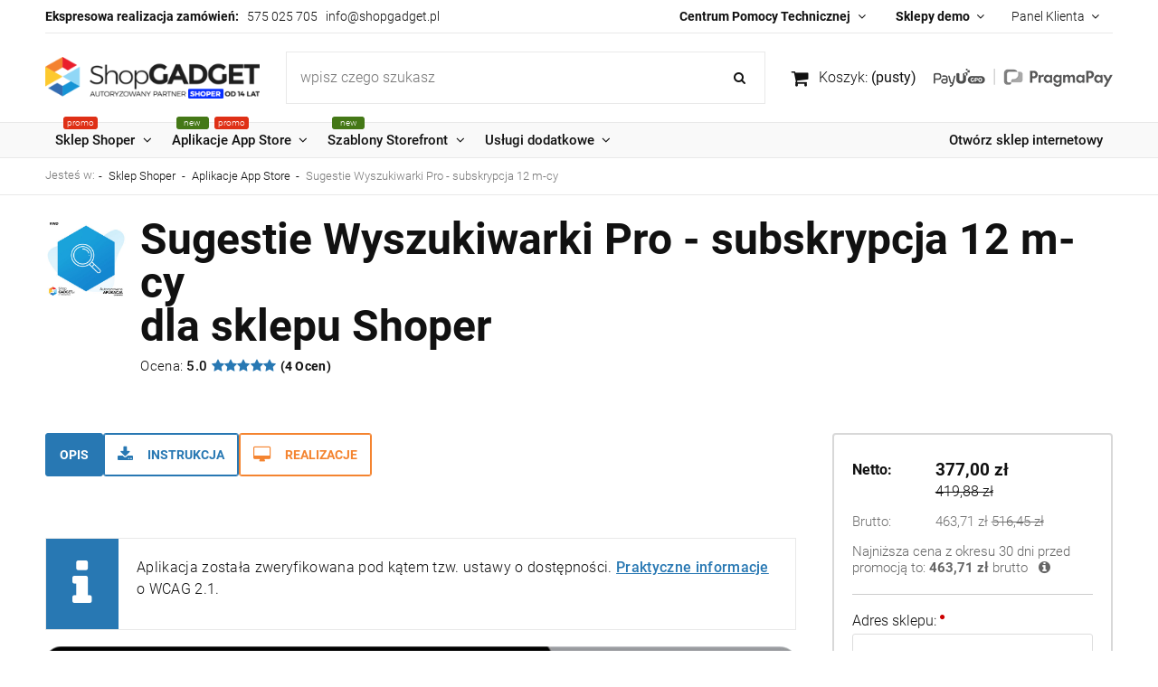

--- FILE ---
content_type: text/html; charset="utf-8"
request_url: https://www.shopgadget.pl/shoper/sugestie-wyszukiwarki
body_size: 21254
content:
<!DOCTYPE html>
<!--[if lte IE 8]>     <html lang="pl" class="lt-ie8"> <![endif]-->
<!--[if IE 9]>         <html lang="pl" class="lt-ie8 lt-ie9"> <![endif]-->
<!--[if gt IE 9]><!--> <html lang="pl" data-wce-color-scheme="blue-scheme"> <!--<![endif]-->
<head>
    <meta http-equiv="X-UA-Compatible" content="IE=edge">
    <meta charset="utf-8">
    <title>Sugestie Wyszukiwarki Pro - subskrypcja 12 m-cy - ShopGadget.pl</title>
    <meta name="keywords" content="Sugestie Wyszukiwarki Pro - subskrypcja 12 m-cy, Aplikacje App Store, ShopGadget.pl (WebCoders.eu Sp. z o.o.)" />
    <meta name="description" content="Sugestie Wyszukiwarki Pro - subskrypcja 12 m-cy w kategorii Aplikacje App Store / Sklep Shoper" />
    <meta name="viewport" content="width=device-width, user-scalable=no, initial-scale=1.0, maximum-scale=1.0">
        <link rel="home" href="/" />
    <link rel="shortcut icon" href="/skins/user/rwd_shoper_18/images/favicon.png" />
    
    <!-- Google Tag Manager -->
	    
        
    
    <script>
      window.dataLayer = window.dataLayer || [];
      function gtag(){dataLayer.push(arguments);}

      gtag('consent', 'default', {
        'ad_storage': 'denied',
        'ad_user_data': 'denied',
        'ad_personalization': 'denied',
        'analytics_storage': 'denied',
        'functionality_storage': 'denied',
        'personalization_storage': 'denied',
        'security_storage': 'denied'
      });
    </script>

    
    <script async src="https://www.googletagmanager.com/gtag/js?id=G-BPKRVPKK0W"></script>
    <script> 
      window.dataLayer = window.dataLayer || [];
      function gtag(){dataLayer.push(arguments);} 
      gtag('js', new Date()); gtag('config', 'G-BPKRVPKK0W'); 
    </script>
    
	<!-- End Google Tag Manager -->

    
    
    <link rel="preload" href="https://fonts.gstatic.com/s/roboto/v20/KFOlCnqEu92Fr1MmSU5fChc4EsA.woff2" as="font" type="font/woff2" crossorigin/>
    <link rel="preload" href="https://fonts.gstatic.com/s/roboto/v20/KFOlCnqEu92Fr1MmSU5fBBc4.woff2" as="font" type="font/woff2" crossorigin/>
    <link rel="preload" href="https://fonts.gstatic.com/s/roboto/v20/KFOmCnqEu92Fr1Mu7GxKOzY.woff2" as="font" type="font/woff2" crossorigin/>
    <link rel="preload" href="https://fonts.gstatic.com/s/roboto/v20/KFOmCnqEu92Fr1Mu4mxK.woff2" as="font" type="font/woff2" crossorigin/>
    <link rel="preload" href="https://fonts.gstatic.com/s/roboto/v20/KFOlCnqEu92Fr1MmEU9fChc4EsA.woff2" as="font" type="font/woff2" crossorigin/>
    <link rel="preload" href="https://fonts.gstatic.com/s/roboto/v20/KFOlCnqEu92Fr1MmEU9fBBc4.woff2" as="font" type="font/woff2" crossorigin/>
    <link rel="preload" href="https://fonts.gstatic.com/s/roboto/v20/KFOlCnqEu92Fr1MmWUlfChc4EsA.woff2" as="font" type="font/woff2" crossorigin/>
    <link rel="preload" href="https://fonts.gstatic.com/s/roboto/v20/KFOlCnqEu92Fr1MmWUlfBBc4.woff2" as="font" type="font/woff2" crossorigin/>
    
    <link rel="preload" href="/skins/user/rwd_shoper_18/images/user/fontawesome-webfont.woff2" as="font" type="font/woff2" />
    <link rel="preload" href="/skins/user/rwd_shoper_18/images/user/fontawesome-webfont.woff" as="font" type="font/woff" />
    <link rel="preload" href="/skins/user/rwd_shoper_18/styles/icons_css/fontawesome-webfont.woff" as="font" type="font/woff" />
    
        
    <link rel="preload" as="style" href="/skins/user/rwd_shoper_18/cache/sfc/MzM6MTowOnBsX1BMOjE6MDptYWluOjUuNy43.css?v=20220826" />
    <link rel="preload" as="style" href="/public/assets/sg-rich-text/css/styles.css" />
    <link rel="preload" as="script" href="/skins/user/rwd_shoper_18/cache/sfc/MzM6MTowOnBsX1BMOjA6MTptYWluLWpxOjUuNy43.js?v=20220826" />
    <link rel="preload" as="script" href="/skins/user/rwd_shoper_18/js/jquery.mCustomScrollbar.concat.min.js" />
    
    <style>
    /* latin-ext */
    @font-face {
      font-family: 'Roboto';
      font-style: normal;
      font-weight: 300;
      src: local('Roboto Light'), local('Roboto-Light'), url(https://fonts.gstatic.com/s/roboto/v20/KFOlCnqEu92Fr1MmSU5fChc4EsA.woff2) format('woff2');
      unicode-range: U+0100-024F, U+0259, U+1E00-1EFF, U+2020, U+20A0-20AB, U+20AD-20CF, U+2113, U+2C60-2C7F, U+A720-A7FF;
      font-display: swap;
    }
    /* latin */
    @font-face {
      font-family: 'Roboto';
      font-style: normal;
      font-weight: 300;
      src: local('Roboto Light'), local('Roboto-Light'), url(https://fonts.gstatic.com/s/roboto/v20/KFOlCnqEu92Fr1MmSU5fBBc4.woff2) format('woff2');
      unicode-range: U+0000-00FF, U+0131, U+0152-0153, U+02BB-02BC, U+02C6, U+02DA, U+02DC, U+2000-206F, U+2074, U+20AC, U+2122, U+2191, U+2193, U+2212, U+2215, U+FEFF, U+FFFD;
      font-display: swap;
    }

    /* latin-ext */
    @font-face {
      font-family: 'Roboto';
      font-style: normal;
      font-weight: 400;
      src: local('Roboto'), local('Roboto-Regular'), url(https://fonts.gstatic.com/s/roboto/v20/KFOmCnqEu92Fr1Mu7GxKOzY.woff2) format('woff2');
      unicode-range: U+0100-024F, U+0259, U+1E00-1EFF, U+2020, U+20A0-20AB, U+20AD-20CF, U+2113, U+2C60-2C7F, U+A720-A7FF;
      font-display: swap;
    }
    /* latin */
    @font-face {
      font-family: 'Roboto';
      font-style: normal;
      font-weight: 400;
      src: local('Roboto'), local('Roboto-Regular'), url(https://fonts.gstatic.com/s/roboto/v20/KFOmCnqEu92Fr1Mu4mxK.woff2) format('woff2');
      unicode-range: U+0000-00FF, U+0131, U+0152-0153, U+02BB-02BC, U+02C6, U+02DA, U+02DC, U+2000-206F, U+2074, U+20AC, U+2122, U+2191, U+2193, U+2212, U+2215, U+FEFF, U+FFFD;
      font-display: swap;
    }

    /* latin-ext */
    @font-face {
      font-family: 'Roboto';
      font-style: normal;
      font-weight: 500;
      src: local('Roboto Medium'), local('Roboto-Medium'), url(https://fonts.gstatic.com/s/roboto/v20/KFOlCnqEu92Fr1MmEU9fChc4EsA.woff2) format('woff2');
      unicode-range: U+0100-024F, U+0259, U+1E00-1EFF, U+2020, U+20A0-20AB, U+20AD-20CF, U+2113, U+2C60-2C7F, U+A720-A7FF;
      font-display: swap;
    }
    /* latin */
    @font-face {
      font-family: 'Roboto';
      font-style: normal;
      font-weight: 500;
      src: local('Roboto Medium'), local('Roboto-Medium'), url(https://fonts.gstatic.com/s/roboto/v20/KFOlCnqEu92Fr1MmEU9fBBc4.woff2) format('woff2');
      unicode-range: U+0000-00FF, U+0131, U+0152-0153, U+02BB-02BC, U+02C6, U+02DA, U+02DC, U+2000-206F, U+2074, U+20AC, U+2122, U+2191, U+2193, U+2212, U+2215, U+FEFF, U+FFFD;
      font-display: swap;
    }

    /* latin-ext */
    @font-face {
      font-family: 'Roboto';
      font-style: normal;
      font-weight: 700;
      src: local('Roboto Bold'), local('Roboto-Bold'), url(https://fonts.gstatic.com/s/roboto/v20/KFOlCnqEu92Fr1MmWUlfChc4EsA.woff2) format('woff2');
      unicode-range: U+0100-024F, U+0259, U+1E00-1EFF, U+2020, U+20A0-20AB, U+20AD-20CF, U+2113, U+2C60-2C7F, U+A720-A7FF;
      font-display: swap;
    }
    /* latin */
    @font-face {
      font-family: 'Roboto';
      font-style: normal;
      font-weight: 700;
      src: local('Roboto Bold'), local('Roboto-Bold'), url(https://fonts.gstatic.com/s/roboto/v20/KFOlCnqEu92Fr1MmWUlfBBc4.woff2) format('woff2');
      unicode-range: U+0000-00FF, U+0131, U+0152-0153, U+02BB-02BC, U+02C6, U+02DA, U+02DC, U+2000-206F, U+2074, U+20AC, U+2122, U+2191, U+2193, U+2212, U+2215, U+FEFF, U+FFFD;
      font-display: swap;
    }
    </style>
    
    <link id="csslink" rel="stylesheet" type="text/css" href="/skins/user/rwd_shoper_18/cache/sfc/MzM6MTowOnBsX1BMOjE6MDptYWluOjUuNy43.css?v=20220826" />
    <link rel="stylesheet" type="text/css" href="/public/assets/sg-rich-text/css/styles.css"/>
    
    <script type="text/javascript" src="/skins/user/rwd_shoper_18/cache/sfc/MzM6MTowOnBsX1BMOjA6MTptYWluLWpxOjUuNy43.js?v=20220826"></script>
    <script  defer type="text/javascript" src="/skins/user/rwd_shoper_18/js/jquery.mCustomScrollbar.concat.min.js"></script>
    <script type="module">
    var galleries = document.querySelectorAll("[data-gallery]");
    
    if(galleries.length > 0){
        import("/skins/user/rwd_shoper_18/js/wce_sg-gallery.js").then( (sgGallery) => {
            sgGallery.buildGallery({
                galleries: galleries,
                galleryCSS: "/skins/user/rwd_shoper_18/styles/wce_sg-gallery-window.css",
                translations: {
                    restore: "pomniejsz i wyśrodkuj",
                    zoomMax: "pełny rozmiar",
                    zoomMin: "zmieść na ekranie",
                    close: "zamknij"
                }
            });

        }).catch(error => {
            console.log("SG Gallery:", error);
        });
    }
    </script>
    
                        <link rel="canonical" href="https://www.shopgadget.pl/shoper/sugestie-wyszukiwarki" />
            
                                        <meta property="og:type" content="product" />
                                                <meta property="og:url" content="https://www.shopgadget.pl/shoper/sugestie-wyszukiwarki" />
                                                <meta property="og:site_name" content="ShopGadget.pl" />
                                                <meta property="og:title" content="Sugestie Wyszukiwarki Pro - subskrypcja 12 m-cy" />
                                                <meta property="og:image" content="https://www.shopgadget.pl/environment/cache/images/300_300_productGfx_ab65d3955931eb267a8ebc872f050fb3.jpg" />
                                                <meta property="og:description" content="Klienci lubią wyszukiwać produkty szybko i intuicyjnie. Z tą aplikacją ulepszysz standardowe" />
                            
    <!-- Google Tag Manager -->
<script>(function(w,d,s,l,i){w[l]=w[l]||[];w[l].push({'gtm.start':
new Date().getTime(),event:'gtm.js'});var f=d.getElementsByTagName(s)[0],
j=d.createElement(s),dl=l!='dataLayer'?'&l='+l:'';j.async=true;j.src=
'https://www.googletagmanager.com/gtm.js?id='+i+dl;f.parentNode.insertBefore(j,f);
})(window,document,'script','dataLayer','GTM-MD8RSKV');</script>
<!-- End Google Tag Manager -->

<!-- Google tag (gtag.js) -->
<script async src="https://www.googletagmanager.com/gtag/js?id=AW-342563634"></script>
<script>
  window.dataLayer = window.dataLayer || [];
  function gtag(){dataLayer.push(arguments);}
  gtag('js', new Date());

  gtag('config', 'AW-342563634');
</script>
<!-- End Google tag (gtag.js) -->



<!-- GetResponse Analytics -->
  <script type="text/javascript">
      
  (function(m, o, n, t, e, r, _){
          m['__GetResponseAnalyticsObject'] = e;m[e] = m[e] || function() {(m[e].q = m[e].q || []).push(arguments)};
          r = o.createElement(n);_ = o.getElementsByTagName(n)[0];r.async = 1;r.src = t;r.setAttribute('crossorigin', 'use-credentials');_.parentNode .insertBefore(r, _);
      })(window, document, 'script', 'https://m.shopgadget.pl/script/a99f241f-a8c6-4a1c-ac69-1fdbd5199384/ga.js', 'GrTracking');


  </script>
  <!-- End GetResponse Analytics -->
    
    
</head>
<body id="shop_product256" class="shop_product shop_product_from_cat_90 Chrome">
    <div class="wrap rwd">
    <header class="row">
                                    <div class="login-bar">
                    <div class="row container">
                                        <ul class="wce_info left inline">
                        <li class="">
                            <strong>Ekspresowa realizacja zamówień:</strong>&nbsp;&nbsp;
<span class="wce_s-inline-block  wce_s-pd-tb-1"><a title="W dni robocze od 10:00 do 16:00. W czwartki do 12:00." href="tel:+48575025705">575 025 705</a></span>&nbsp;&nbsp;

<span class="wce_s-inline-block"><a title="Odpisujemy szybciej niż inni ;)" href="mailto:info@shopgadget.pl">info@shopgadget.pl</a></span>
                        </li>
                    </ul>
                                        
                                        <ul class="wce_topMenu right inline wce_account-menu">
                                                
                                                
                        <li class="wce_account parent">
                                                                                <a href="/pl/login" title="Zaloguj się" class="wce_login">
                                <span>Panel Klienta</span>
                            </a>
                                                        <div id="wce_loginForm" class="submenu"></div>
                                                </li>
                                            </ul>
                                        <ul class="wce_topMenu right inline wce_additional-menu">
                        <li class="wce_demos parent">
                            <a title="Centrum Pomocy Technicznej" class="wce_help-center">
                                <strong>Centrum Pomocy Technicznej</strong>
                            </a>
                            <div class="submenu ">
                                <div class="box box_help-center-submenu">
                                    <div class="boxhead">
                                        <span>
                                            Jak możemy Ci pomóc?
                                        </span>
                                    </div>
                                    <div class="innerbox">
                                        <ul class="panelmenu full-width">
            <li>
                <a class="fa fa-angle-double-right" href="/pomoc/aplikacje" title="" >
                    <b style="font-size: 1.1em;">Rozwiązywanie problemów</b>
                    <b style="font-size: 1.1em; display: block; text-transform: uppercase; margin-bottom: 1em;">z aplikacją</b>
                    <span class="block" style="margin: 0.3em 0; font-size: 0.9em; color: #606060;">Narzędzie Automatycznej naprawy, obszerna pomoc i kontakt z nami w sprawach technicznych znajdują się w panelu Twojego sklepu w zakładce Pomoc bezpośrednio w aplikacji.<br /><br />Czytaj więcej...</span>
                </a>
            </li>

<li>
                <a class="fa fa-angle-double-right" href="/pomoc/szablony" title="" >
                    <b style="font-size: 1.1em;">Rozwiązywanie problemów</b>
                    <b style="font-size: 1.1em; display: block; text-transform: uppercase; margin-bottom: 1em;"> z szablonem</b>
                    <span class="block" style="margin: 0.3em 0; font-size: 0.9em; color: #606060;">Wraz z naszym szablonem otrzymujesz roczną Asystę Techniczną. Pomoc i kontakt z nami w sprawach technicznych są dostępne po zalogowaniu do Panelu Klienta.<br /><br />Czytaj więcej...</span>
                </a>
            </li>
            
<li>
                <a class="fa fa-angle-double-right" href="https://www.shoper.pl/help/" target="_blank" title="">
                    <b>Rozwiązywanie problemów</b>
                    <b style="font-size: 1.1em; display: block; text-transform: uppercase; margin-bottom: 1em;">ze sklepem</b>
                    <span class="block" style="margin: 0.3em 0; font-size: 0.9em; color: #606060;">
                        Do Twojej dyspozycji jest Dział Obsługi Klienta Shoper. Dla Shoper Premium 7 dni w tygodniu przez całą dobę. Możesz skorzystać także z artykułów pomocy oraz uniwersytetu Shoper.
                        
                        <br /><br />
                        <span style="border-bottom: 1px dotted #000;">Przejdź do Centrum Pomocy Shoper...</span>
                    </span>
                </a>
            </li>

        </ul>
                                    </div>
                                </div>
                            </div>
                        </li>
                        <li class="wce_demos parent">
                            <a title="Zobacz nasze dema" class="wce_demo">
                                <strong>Sklepy demo</strong>
                            </a>
                            <div class="submenu">
                                <div class="box wce_lay r--l-flex-stretch">
                                    <div class="boxhead wce_lay-item wce_def50 wce_lar50 wce_pre100 wce_med100 wce_sml100 r--l-flex r--l-flex-vcenter">
                                        <span>
                                            Wybierz sklep demo Shoper<em>i zobacz jak działają nasze rozwiązania</em>
                                        </span>
                                    </div>
                                    <div class="innerbox wce_lay-item wce_def50 wce_lar50 wce_pre100 wce_med100 wce_sml100 r--l-flex r--l-flex-vcenter">
                                        <ul class="panelmenu full-width">
            <li>
                <a class="demo-D02  platform-logo" href="https://demo-022046.shoparena.pl/" title="Demo Hammer PRO SF" target="_blank" >
                    <img src="/public/assets/images/demo_icons/hpsf_fav_40x40.png" alt="Hammer PRO SF" style="margin: 5px 0;"/>
                    <span>Szablon <b>STOREFRONT</b> Hammer PRO SF ™</span>
                </a>
            </li>
            <li>
                <a class="demo-D02  platform-logo" href="https://demo-166017.shoparena.pl/" title="Demo Umbrella PRO SF" target="_blank" >
                    <img src="/public/assets/images/demo_icons/upsf_fav_40x40.png" alt="Umbrella PRO SF"/>
                    <span>Szablon <b>STOREFRONT</b> Umbrella PRO SF ™</span>
                </a>
            </li>
            <li>
                <a class="demo-g01 platform-logo" href="https://storefront.shopgadgetdemo.pl" title="" target="_blank">
                    <img src="/public/assets/images/demo_icons/hpsf_fav_40x40.png" alt="Demo Aplikacje App Store"/>
                    <span>Aplikacje <b>STOREFRONT</b></span>
                </a>
            </li>

            <li>
                <a class="demo-D02  platform-logo" href="https://shopgadgetdemo.pl" title="" target="_blank" >
                    <img src="/public/assets/images/demo_icons/empty_fav_40x40.png" alt="Aplikacje RWD"/>
                    <span>Aplikacje <b>RWD</b></span>
                </a>
            </li>

        </ul>
                                    </div>
                                </div>
                            </div>
                        </li>
                    </ul>
                </div>
                </div>
                            
        
        <div class="logo-bar row container">
        <div class="wce_lay r--l-flex-vcenter">
            <div class="wce_logo-area wce_lay-item wce_def20 wce_lar20 wce_pre30 wce_med30 wce_sml45">
                <a href="/" title="Strona główna" class="link-logo link-logo-img">
                                            <img src="/skins/user/rwd_shoper_18/images/logo2021-2-big.png" alt="ShopGadget.pl">
                                    </a>
            </div>
                        
                        <div class="wce_search-area wce_lay-item wce_def50 wce_lar40 wce_pre-none wce_med-none wce_sml-none">
                <form class="search-form " action="/pl/s" method="post">
                                        <fieldset class="relative">
                                                <div class="wce_inputwrap">
                            <i class="loader"></i>
                            <input type="text" name="search" placeholder="wpisz czego szukasz" value="" class="search-input" />
                            
                            <input type="hidden" name="category" value="99"/>                         </div>
                                                                        <button type="submit" class="search-btn btn btn-red">
                            <img src="/public/images/1px.gif" alt="" class="px1">
                            <span>Szukaj</span>
                        </button>
                        <a id="rwdSearchTriggerInForm" class="wce_search-mobile-close fa fa-angle-double-left btn">
                            
                        </a>
                                            </fieldset>
                </form>
            </div>
            <div class="wce_basket-area wce_lay-item wce_def30 wce_lar40 wce_pre-none wce_med-none wce_sml-none">
                                                <div class="basket right empty-basket">
                        <a href="/pl/basket" title="Koszyk" class="count">
                            <img src="/public/images/1px.gif" alt="" class="px1">
                            <span class="countlabel">
                                <span>Koszyk:</span>
                                <b>
                                                                            (pusty)
                                                                    </b>
                            </span>
                        </a>
                    </div>

                    <div class="basket-contain">
                        <div class="basket-products">
                            <ul class="basket-product-list">
                                                            </ul>
                        </div>
                        
                        <div class="basket-summery">
                            <a href="/pl/basket">do kasy</a>
                            <span class="basket-price">
                                <span class="price-total">
                                    <span>suma:</span>
                                    <strong class="price-products">0,00 zł</strong>
                                </span>
                                                            </span>
                        </div>
                    </div>
                                        </div>
            <div class="wce_rwdtriggers-area text-right wce_lay-item wce_def-none wce_lar-none wce_pre70 wce_med70 wce_sml55">
                <a id="rwdMenuTrigger" class="wce_rwdTrigger fa fa-bars">
                    <span>Menu</span>
                                    </a>
                <a id="rwdSearchTrigger" class="wce_rwdTrigger fa fa-search">
                    <span>Szukaj</span>
                </a>
                                                <a id="rwdUserTrigger" class="wce_rwdTrigger fa fa-user">
                    <span>Konto</span>
                </a>
                                            </div>
                                </div>
        </div>
    </header>

    <div class="menu row">
        <nav class="innermenu row container relative">
                            <ul class="menu-list large standard r--l-flex r--l-flex-left">
                                        
                    <li class="wce_home">
                        
                            <a href="/" title="Strona główna" style="padding: 0; height: 100%; line-height: 33px;">
                                <img src="/skins/user/rwd_shoper_18/images/logo2021-1-small.png" alt="ShopGadget.pl" style="height: 31px;">
                            </a>
                        
                    </li>

                                                                                    
                                                    <li class=" parent " id="hcategory_99">
                                <h3>
                                    <a  href="/shoper" title="Sklep Shoper" id="headlink48" class="spanhover mainlevel">
                                        <span>Sklep Shoper</span>
                                                                                    <span class="wce_menuTags promo">
                                            &nbsp;
                                            </span>
                                                                            </a>
                                </h3>
                                                                    <div class="submenu level1">
                <ul class="level1">
                                                            
                                                                                            
                                                                        
                                                                        
                                                <li class="parent" id="hcategory_101">
                            <h3>
                                <a href="/shoper/nowa-licencja-autoryzowany-reseller"
                                    title="Nowe sklepy i zestawy startowe" id="headercategory101" class="spanhover">
                                    <span>Nowe sklepy i zestawy startowe</span>
                                    
                                                                        
                                                                    </a>
                            </h3>
                                                                                        <div class="submenu wce_lay wce_lay-10gap r--l-flex-top level2">
                                                                                                        
                                                                                                                                                    
                                                                            

    








<div data-product-id="415" class="product short wce_lay-item wce_def25 wce_lar25 wce_pre100 wce_med100 wce_sml100">
        <a  href="/shoper/nowa-licencja-shoper-standard"
        title="Nowy sklep Shoper Standard 12 m-cy" class="row">
        <span class="wce_proportioner">
            <span class="boximgsize row lazy-load">               

                <img src="[data-uri]%3D" 
                     data-src="/environment/cache/images/300_300_productGfx_992b264049c160b9ae2317a28266285f.jpg" 
                     alt="Nowy sklep Shoper Standard 12 m-cy">
                 
                <noscript>
                    <img src="/environment/cache/images/300_300_productGfx_992b264049c160b9ae2317a28266285f.jpg" alt="Nowy sklep Shoper Standard 12 m-cy">
                </noscript>
            </span>
        </span>
         <span class="productnamewrap row">
            <span class="productname">Nowy sklep Shoper Standard 12 m-cy</span>
        </span>
    </a>

    


    
    
            <div class="price">
            <span class="label block">Cena netto</span>
                                                <em class="color">299,00 zł</em>
                    <del>2 689,00 zł</del>

                                    </div>
        
        <div class="price gross wce_mr-t-1">
            <span class="label block">Cena brutto:
                                                367,77 zł
                    <span style="text-decoration: line-through;">3 307,47 zł</span>

                                        </span>
        </div>
        
                <div class="price omnibus-price">
        	            	<span class="label">Najniższa cena brutto: 367,77 zł</span>
                        
        </div>
            
    	 
     
        <ul class="tags">
                            <li class="promo">
                    <span>promocja</span>
                </li>
                                                        </ul>
    
</div>


                                    
                                                                                                        
                                                                        
                                                                            

    








<div data-product-id="431" class="product short wce_lay-item wce_def25 wce_lar25 wce_pre100 wce_med100 wce_sml100">
        <a  href="/shoper-premium"
        title="Nowy sklep Shoper Premium" class="row">
        <span class="wce_proportioner">
            <span class="boximgsize row lazy-load">               

                <img src="[data-uri]%3D" 
                     data-src="/environment/cache/images/300_300_productGfx_3e7b582bae4bdeb90e87f53db5d1fa16.jpg" 
                     alt="Nowy sklep Shoper Premium">
                 
                <noscript>
                    <img src="/environment/cache/images/300_300_productGfx_3e7b582bae4bdeb90e87f53db5d1fa16.jpg" alt="Nowy sklep Shoper Premium">
                </noscript>
            </span>
        </span>
         <span class="productnamewrap row">
            <span class="productname">Nowy sklep Shoper Premium</span>
        </span>
    </a>

    


    
    
            <div class="price">
            <span class="label block">Cena netto</span>
                                                <em>549,00 zł</em>

                                    </div>
        
        <div class="price gross wce_mr-t-1">
            <span class="label block">Cena brutto:
                                                675,27 zł

                                        </span>
        </div>
        
            
    	 
    
</div>


                                    
                                                                                                        
                                                                        
                                                                            

    








<div data-product-id="437" class="product short wce_lay-item wce_def25 wce_lar25 wce_pre100 wce_med100 wce_sml100">
        <a  href="/sklep-internetowy-pakiet-hammer-pro-sf-standard"
        title="Zestaw Shoper Standard 12 m-cy z szablonem Hammer PRO SF" class="row">
        <span class="wce_proportioner">
            <span class="boximgsize row lazy-load">               

                <img src="[data-uri]%3D" 
                     data-src="/environment/cache/images/300_300_productGfx_68176edc221e112d87928f8b8f21478c.jpg" 
                     alt="Zestaw Shoper Standard 12 m-cy z szablonem Hammer PRO SF">
                 
                <noscript>
                    <img src="/environment/cache/images/300_300_productGfx_68176edc221e112d87928f8b8f21478c.jpg" alt="Zestaw Shoper Standard 12 m-cy z szablonem Hammer PRO SF">
                </noscript>
            </span>
        </span>
         <span class="productnamewrap row">
            <span class="productname">Zestaw Shoper Standard 12 m-cy z szablonem Hammer PRO SF</span>
        </span>
    </a>

    


    
    
            <div class="price">
            <span class="label block">Cena netto</span>
                                                <em class="color">1 999,00 zł</em>
                    <del>2 487,00 zł</del>

                                    </div>
        
        <div class="price gross wce_mr-t-1">
            <span class="label block">Cena brutto:
                                                2 458,77 zł
                    <span style="text-decoration: line-through;">3 059,01 zł</span>

                                        </span>
        </div>
        
                <div class="price omnibus-price">
        	            	<span class="label">Najniższa cena brutto: 2 458,77 zł</span>
                        
        </div>
            
    	 
     
        <ul class="tags">
                            <li class="promo">
                    <span>promocja</span>
                </li>
                                        <li class="new">
                    <span>nowość</span>
                </li>
                                            </ul>
    
</div>


                                    
                                                                                                        
                                                                        
                                                                            

    








<div data-product-id="438" class="product short wce_lay-item wce_def25 wce_lar25 wce_pre100 wce_med100 wce_sml100">
        <a  href="/sklep-internetowy-pakiet-hammer-pro-sf-premium"
        title="Zestaw Shoper Premium z szablonem Hammer PRO SF" class="row">
        <span class="wce_proportioner">
            <span class="boximgsize row lazy-load">               

                <img src="[data-uri]%3D" 
                     data-src="/environment/cache/images/300_300_productGfx_224d98977314271b399c478cead9b863.jpg" 
                     alt="Zestaw Shoper Premium z szablonem Hammer PRO SF">
                 
                <noscript>
                    <img src="/environment/cache/images/300_300_productGfx_224d98977314271b399c478cead9b863.jpg" alt="Zestaw Shoper Premium z szablonem Hammer PRO SF">
                </noscript>
            </span>
        </span>
         <span class="productnamewrap row">
            <span class="productname">Zestaw Shoper Premium z szablonem Hammer PRO SF</span>
        </span>
    </a>

    


    
    
            <div class="price">
            <span class="label block">Cena netto</span>
                                                <em>2 499,00 zł</em>

                                    </div>
        
        <div class="price gross wce_mr-t-1">
            <span class="label block">Cena brutto:
                                                3 073,77 zł

                                        </span>
        </div>
        
            
    	 
     
        <ul class="tags">
                                        <li class="new">
                    <span>nowość</span>
                </li>
                                            </ul>
    
</div>


                                    
                                                                    <div class="more-row center wce_lay-item wce_def100 wce_lar100 wce_pre100 wce_med100 wce_sml100 text-right">
                                        <a class="btn btn-red" href="/shoper/nowa-licencja-autoryzowany-reseller"><span>Zobacz wszystkie produkty</span></a>
                                    </div>
                                </div>
                                                                                                            </li>
                                                                                                                    
                                                                        
                                                                        
                                                <li class="parent" id="hcategory_137">
                            <h3>
                                <a href="/shoper/migracja-na-premium"
                                    title="Przejście na Premium" id="headercategory137" class="spanhover">
                                    <span>Przejście na Premium</span>
                                    
                                                                        
                                                                    </a>
                            </h3>
                                                                                        <div class="submenu wce_lay wce_lay-10gap r--l-flex-top level2">
                                                                                                        
                                                                                                                                                    
                                                                            

    








<div data-product-id="427" class="product short wce_lay-item wce_def25 wce_lar25 wce_pre100 wce_med100 wce_sml100">
        <a  href="/shoper/migracja-standard-na-premium"
        title="Migracja na Shoper Premium z opcji Standard" class="row">
        <span class="wce_proportioner">
            <span class="boximgsize row lazy-load">               

                <img src="[data-uri]%3D" 
                     data-src="/environment/cache/images/300_300_productGfx_7e2ebe6fe8a723b34dea389d92f2ede5.jpg" 
                     alt="Migracja na Shoper Premium z opcji Standard">
                 
                <noscript>
                    <img src="/environment/cache/images/300_300_productGfx_7e2ebe6fe8a723b34dea389d92f2ede5.jpg" alt="Migracja na Shoper Premium z opcji Standard">
                </noscript>
            </span>
        </span>
         <span class="productnamewrap row">
            <span class="productname">Migracja na Shoper Premium z opcji Standard</span>
        </span>
    </a>

    


    
    
            <div class="price">
                            
                
                                
                
                                                
                                                <em>Wycena indywidualna</em>
                                                
                                </div>
    
    	 
    
</div>


                                    
                                                                    <div class="more-row center wce_lay-item wce_def100 wce_lar100 wce_pre100 wce_med100 wce_sml100 text-right">
                                        <a class="btn btn-red" href="/shoper/migracja-na-premium"><span>Zobacz wszystkie produkty</span></a>
                                    </div>
                                </div>
                                                                                                            </li>
                                                                                                                    
                                                                        
                                                                        
                                                <li class="parent" id="hcategory_102">
                            <h3>
                                <a href="/shoper/przedluzenie-licencji-autoryzowany-reseller"
                                    title="Przedłużenie licencji" id="headercategory102" class="spanhover">
                                    <span>Przedłużenie licencji</span>
                                    
                                                                        
                                                                    </a>
                            </h3>
                                                                                        <div class="submenu wce_lay wce_lay-10gap r--l-flex-top level2">
                                                                                                        
                                                                                                                                                    
                                                                            

    








<div data-product-id="309" class="product short wce_lay-item wce_def25 wce_lar25 wce_pre100 wce_med100 wce_sml100">
        <a  href="/shoper-premium/przedluzenie-licencji"
        title="Shoper Premium - przedłużenie" class="row">
        <span class="wce_proportioner">
            <span class="boximgsize row lazy-load">               

                <img src="[data-uri]%3D" 
                     data-src="/environment/cache/images/300_300_productGfx_a02cce00362030987919112f8c0b4281.jpg" 
                     alt="Shoper Premium - przedłużenie">
                 
                <noscript>
                    <img src="/environment/cache/images/300_300_productGfx_a02cce00362030987919112f8c0b4281.jpg" alt="Shoper Premium - przedłużenie">
                </noscript>
            </span>
        </span>
         <span class="productnamewrap row">
            <span class="productname">Shoper Premium - przedłużenie</span>
        </span>
    </a>

    


    
    
            <div class="price">
                            
                
                                
                
                                                
                                 
                                <em>Wycena indywidualna</em>
                                
                                </div>
    
    	 
    
</div>


                                    
                                                                                                        
                                                                        
                                                                            

    








<div data-product-id="404" class="product short wce_lay-item wce_def25 wce_lar25 wce_pre100 wce_med100 wce_sml100">
        <a  href="/shoper/przedluzenie"
        title="Shoper Standard - przedłużenie" class="row">
        <span class="wce_proportioner">
            <span class="boximgsize row lazy-load">               

                <img src="[data-uri]%3D" 
                     data-src="/environment/cache/images/300_300_productGfx_59b23b9b0d808b85abb4d1535b911cbc.jpg" 
                     alt="Shoper Standard - przedłużenie">
                 
                <noscript>
                    <img src="/environment/cache/images/300_300_productGfx_59b23b9b0d808b85abb4d1535b911cbc.jpg" alt="Shoper Standard - przedłużenie">
                </noscript>
            </span>
        </span>
         <span class="productnamewrap row">
            <span class="productname">Shoper Standard - przedłużenie</span>
        </span>
    </a>

    


    
    
            <div class="price">
                            
                
                                
                
                                                
                                                <em>Wycena indywidualna</em>
                                                
                                </div>
    
    	 
    
</div>


                                    
                                                                    <div class="more-row center wce_lay-item wce_def100 wce_lar100 wce_pre100 wce_med100 wce_sml100 text-right">
                                        <a class="btn btn-red" href="/shoper/przedluzenie-licencji-autoryzowany-reseller"><span>Zobacz wszystkie produkty</span></a>
                                    </div>
                                </div>
                                                                                                            </li>
                                                                                                                    
                                                                        
                                                                        
                                                <li class="parent" id="hcategory_136">
                            <h3>
                                <a href="/shoper/certyfikaty-ssl"
                                    title="Certyfikaty SSL" id="headercategory136" class="spanhover">
                                    <span>Certyfikaty SSL</span>
                                    
                                                                        
                                                                    </a>
                            </h3>
                                                                                        <div class="submenu wce_lay wce_lay-10gap r--l-flex-top level2">
                                                                                                        
                                                                                                                                                    
                                                                            

    








<div data-product-id="204" class="product short wce_lay-item wce_def25 wce_lar25 wce_pre100 wce_med100 wce_sml100">
        <a  href="/shoper/certyfikat-ssl"
        title="Certyfikat SSL - pierwszy rok" class="row">
        <span class="wce_proportioner">
            <span class="boximgsize row lazy-load">               

                <img src="[data-uri]%3D" 
                     data-src="/environment/cache/images/300_300_productGfx_9704dc0673bd0ff19524aa52d3ba0811.jpg" 
                     alt="Certyfikat SSL - pierwszy rok">
                 
                <noscript>
                    <img src="/environment/cache/images/300_300_productGfx_9704dc0673bd0ff19524aa52d3ba0811.jpg" alt="Certyfikat SSL - pierwszy rok">
                </noscript>
            </span>
        </span>
         <span class="productnamewrap row">
            <span class="productname">Certyfikat SSL - pierwszy rok</span>
        </span>
    </a>

    


    
    
            <div class="price">
            <span class="label block">Cena netto</span>
                                                <em>89,00 zł</em>

                                    </div>
        
        <div class="price gross wce_mr-t-1">
            <span class="label block">Cena brutto:
                                                109,47 zł

                                        </span>
        </div>
        
            
    	 
    
</div>


                                    
                                                                                                        
                                                                        
                                                                            

    








<div data-product-id="212" class="product short wce_lay-item wce_def25 wce_lar25 wce_pre100 wce_med100 wce_sml100">
        <a  href="/shoper/certyfikat-ssl-przedluzenie"
        title="Certyfikat SSL - przedłużenie" class="row">
        <span class="wce_proportioner">
            <span class="boximgsize row lazy-load">               

                <img src="[data-uri]%3D" 
                     data-src="/environment/cache/images/300_300_productGfx_30c4c3682405e96e0c7e35ed7fc1221e.jpg" 
                     alt="Certyfikat SSL - przedłużenie">
                 
                <noscript>
                    <img src="/environment/cache/images/300_300_productGfx_30c4c3682405e96e0c7e35ed7fc1221e.jpg" alt="Certyfikat SSL - przedłużenie">
                </noscript>
            </span>
        </span>
         <span class="productnamewrap row">
            <span class="productname">Certyfikat SSL - przedłużenie</span>
        </span>
    </a>

    


    
    
            <div class="price">
            <span class="label block">Cena netto</span>
                                                <em>145,00 zł</em>

                                    </div>
        
        <div class="price gross wce_mr-t-1">
            <span class="label block">Cena brutto:
                                                178,35 zł

                                        </span>
        </div>
        
            
    	 
    
</div>


                                    
                                                                    <div class="more-row center wce_lay-item wce_def100 wce_lar100 wce_pre100 wce_med100 wce_sml100 text-right">
                                        <a class="btn btn-red" href="/shoper/certyfikaty-ssl"><span>Zobacz wszystkie produkty</span></a>
                                    </div>
                                </div>
                                                                                                            </li>
                                                                                                                    
                                                                                                                        
                                                                        
                                                <li class="parent" id="hcategory_138">
                            <h3>
                                <a href="/migracja-na-shoper"
                                    title="Migracja na Shoper" id="headercategory138" class="spanhover">
                                    <span>Migracja na Shoper</span>
                                    
                                                                        
                                                                    </a>
                            </h3>
                                                                                        <div class="submenu wce_lay wce_lay-10gap r--l-flex-top level2">
                                                                                                        
                                                                        
                                                                            

    








<div data-product-id="432" class="product short wce_lay-item wce_def25 wce_lar25 wce_pre100 wce_med100 wce_sml100">
        <a  href="/migracja-z-woocommerce-na-shoper"
        title="Migracja z WooCommerce na Shoper" class="row">
        <span class="wce_proportioner">
            <span class="boximgsize row lazy-load">               

                <img src="[data-uri]%3D" 
                     data-src="/environment/cache/images/300_300_productGfx_eccf71c7e1a6b3fe4e4fb7f2fb981d59.jpg" 
                     alt="Migracja z WooCommerce na Shoper">
                 
                <noscript>
                    <img src="/environment/cache/images/300_300_productGfx_eccf71c7e1a6b3fe4e4fb7f2fb981d59.jpg" alt="Migracja z WooCommerce na Shoper">
                </noscript>
            </span>
        </span>
         <span class="productnamewrap row">
            <span class="productname">Migracja z WooCommerce na Shoper</span>
        </span>
    </a>

    


    
    
            <div class="price"><span class="label block">Tylko u nas</span> <em class="color">otrzymasz najlepsze rabaty i aplikacje<br /></em></div>
    
    	 
    
</div>


                                    
                                                                    <div class="more-row center wce_lay-item wce_def100 wce_lar100 wce_pre100 wce_med100 wce_sml100 text-right">
                                        <a class="btn btn-red" href="/migracja-na-shoper"><span>Zobacz wszystkie produkty</span></a>
                                    </div>
                                </div>
                                                                                                            </li>
                                                                                                                    
                                                                        
                                                                                                                         
                                                                                                                    
                                                                                                                        
                                                                                                                         
                                                                                                                    
                                                                        
                                                                                                                         
                                                                                                                    
                                                                        
                                                                                                                         
                                                                                            <li class="wce_maincategoryprods parent wce_hover">
                            <div class="submenu wce_lay wce_lay-10gap r--l-flex-top level2">
                                                                                                                                                                                                                            
                                                                                

    








<div data-product-id="415" class="product short wce_lay-item wce_def25 wce_lar25 wce_pre100 wce_med100 wce_sml100">
        <a  href="/shoper/nowa-licencja-shoper-standard"
        title="Nowy sklep Shoper Standard 12 m-cy" class="row">
        <span class="wce_proportioner">
            <span class="boximgsize row lazy-load">               

                <img src="[data-uri]%3D" 
                     data-src="/environment/cache/images/300_300_productGfx_992b264049c160b9ae2317a28266285f.jpg" 
                     alt="Nowy sklep Shoper Standard 12 m-cy">
                 
                <noscript>
                    <img src="/environment/cache/images/300_300_productGfx_992b264049c160b9ae2317a28266285f.jpg" alt="Nowy sklep Shoper Standard 12 m-cy">
                </noscript>
            </span>
        </span>
         <span class="productnamewrap row">
            <span class="productname">Nowy sklep Shoper Standard 12 m-cy</span>
        </span>
    </a>

    


    
    
            <div class="price">
            <span class="label block">Cena netto</span>
                                                <em class="color">299,00 zł</em>
                    <del>2 689,00 zł</del>

                                    </div>
        
        <div class="price gross wce_mr-t-1">
            <span class="label block">Cena brutto:
                                                367,77 zł
                    <span style="text-decoration: line-through;">3 307,47 zł</span>

                                        </span>
        </div>
        
                <div class="price omnibus-price">
        	            	<span class="label">Najniższa cena brutto: 367,77 zł</span>
                        
        </div>
            
    	 
     
        <ul class="tags">
                            <li class="promo">
                    <span>promocja</span>
                </li>
                                                        </ul>
    
</div>


                                    
                                        
                                                                                

    








<div data-product-id="427" class="product short wce_lay-item wce_def25 wce_lar25 wce_pre100 wce_med100 wce_sml100">
        <a  href="/shoper/migracja-standard-na-premium"
        title="Migracja na Shoper Premium z opcji Standard" class="row">
        <span class="wce_proportioner">
            <span class="boximgsize row lazy-load">               

                <img src="[data-uri]%3D" 
                     data-src="/environment/cache/images/300_300_productGfx_7e2ebe6fe8a723b34dea389d92f2ede5.jpg" 
                     alt="Migracja na Shoper Premium z opcji Standard">
                 
                <noscript>
                    <img src="/environment/cache/images/300_300_productGfx_7e2ebe6fe8a723b34dea389d92f2ede5.jpg" alt="Migracja na Shoper Premium z opcji Standard">
                </noscript>
            </span>
        </span>
         <span class="productnamewrap row">
            <span class="productname">Migracja na Shoper Premium z opcji Standard</span>
        </span>
    </a>

    


    
    
            <div class="price">
                            
                
                                
                
                                                
                                                <em>Wycena indywidualna</em>
                                                
                                </div>
    
    	 
    
</div>


                                    
                                        
                                                                                

    








<div data-product-id="309" class="product short wce_lay-item wce_def25 wce_lar25 wce_pre100 wce_med100 wce_sml100">
        <a  href="/shoper-premium/przedluzenie-licencji"
        title="Shoper Premium - przedłużenie" class="row">
        <span class="wce_proportioner">
            <span class="boximgsize row lazy-load">               

                <img src="[data-uri]%3D" 
                     data-src="/environment/cache/images/300_300_productGfx_a02cce00362030987919112f8c0b4281.jpg" 
                     alt="Shoper Premium - przedłużenie">
                 
                <noscript>
                    <img src="/environment/cache/images/300_300_productGfx_a02cce00362030987919112f8c0b4281.jpg" alt="Shoper Premium - przedłużenie">
                </noscript>
            </span>
        </span>
         <span class="productnamewrap row">
            <span class="productname">Shoper Premium - przedłużenie</span>
        </span>
    </a>

    


    
    
            <div class="price">
                            
                
                                
                
                                                
                                 
                                <em>Wycena indywidualna</em>
                                
                                </div>
    
    	 
    
</div>


                                    
                                        
                                                                                

    








<div data-product-id="204" class="product short wce_lay-item wce_def25 wce_lar25 wce_pre100 wce_med100 wce_sml100">
        <a  href="/shoper/certyfikat-ssl"
        title="Certyfikat SSL - pierwszy rok" class="row">
        <span class="wce_proportioner">
            <span class="boximgsize row lazy-load">               

                <img src="[data-uri]%3D" 
                     data-src="/environment/cache/images/300_300_productGfx_9704dc0673bd0ff19524aa52d3ba0811.jpg" 
                     alt="Certyfikat SSL - pierwszy rok">
                 
                <noscript>
                    <img src="/environment/cache/images/300_300_productGfx_9704dc0673bd0ff19524aa52d3ba0811.jpg" alt="Certyfikat SSL - pierwszy rok">
                </noscript>
            </span>
        </span>
         <span class="productnamewrap row">
            <span class="productname">Certyfikat SSL - pierwszy rok</span>
        </span>
    </a>

    


    
    
            <div class="price">
            <span class="label block">Cena netto</span>
                                                <em>89,00 zł</em>

                                    </div>
        
        <div class="price gross wce_mr-t-1">
            <span class="label block">Cena brutto:
                                                109,47 zł

                                        </span>
        </div>
        
            
    	 
    
</div>


                                    
                                        
                            
                                <div class="more-row center wce_lay-item wce_def100 wce_lar100 wce_pre100 wce_med100 wce_sml100 text-right">
                                    <a class="btn btn-red" href="/shoper"> <span>Zobacz wszystkie produkty</span></a>
                                </div>
                            </div>
                                
                                                    </li>
                                        </ul>
            </div>                                                            </li>
                                                                    
                                                    <li class=" parent " id="hcategory_90">
                                <h3>
                                    <a  href="/shoper/appstore-aplikacje" title="Aplikacje App Store" id="headlink76" class="spanhover mainlevel">
                                        <span>Aplikacje App Store</span>
                                                                                    <span class="wce_menuTags new promo">
                                            &nbsp;
                                            </span>
                                                                            </a>
                                </h3>
                                                                                                        
                                    
                                        <div class="submenu level1">
                                                
                                            <div class="container">
                                                <div class="wce_lay wce_lay-10gap r--l-flex-top" style="margin: 30px 0 20px;">
                                                                                                

    








<div data-product-id="443" class="product short wce_lay-item wce_def25 wce_lar25 wce_pre100 wce_med100 wce_sml100">
        <a  href="/kod-qr-i-kreskowy"
        title="Kod QR i kreskowy" class="row">
        <span class="wce_proportioner">
            <span class="boximgsize row lazy-load">               

                <img src="[data-uri]%3D" 
                     data-src="/environment/cache/images/300_300_productGfx_ac0011ed212e6ac6842929b0331acf28.jpg" 
                     alt="Kod QR i kreskowy">
                                      <img class="wce_alt-image" src="[data-uri]%3D" 
                     data-src="/environment/cache/images/300_300_productGfx_fb8eb7b0f2df4663ef5f78040c928f4e.jpg"
                     alt="Kod QR i kreskowy"/>
                 
                <noscript>
                    <img src="/environment/cache/images/300_300_productGfx_ac0011ed212e6ac6842929b0331acf28.jpg" alt="Kod QR i kreskowy">
                </noscript>
            </span>
        </span>
         <span class="productnamewrap row">
            <span class="productname">Kod QR i kreskowy</span>
        </span>
    </a>

    


    
    
            <div class="price">
            <span class="label block">Cena netto</span>
                                                <em class="color">172,00 zł</em>
                    <del>191,88 zł</del>

                                    </div>
        
        <div class="price gross wce_mr-t-1">
            <span class="label block">Cena brutto:
                                                211,56 zł
                    <span style="text-decoration: line-through;">236,01 zł</span>

                                        </span>
        </div>
        
                <div class="price omnibus-price">
        	            	<span class="label">Najniższa cena brutto: 211,56 zł</span>
                        
        </div>
            
    	 
     
        <ul class="tags">
                            <li class="promo">
                    <span>promocja</span>
                </li>
                                        <li class="new">
                    <span>nowość</span>
                </li>
                                            </ul>
    
</div>


                                                                                                

    








<div data-product-id="442" class="product short wce_lay-item wce_def25 wce_lar25 wce_pre100 wce_med100 wce_sml100">
        <a  href="/super-oferta-slider-produktow"
        title="Super Oferta - slider produktów" class="row">
        <span class="wce_proportioner">
            <span class="boximgsize row lazy-load">               

                <img src="[data-uri]%3D" 
                     data-src="/environment/cache/images/300_300_productGfx_0a084aa955adde1bb091f17b52737f35.jpg" 
                     alt="Super Oferta - slider produktów">
                                      <img class="wce_alt-image" src="[data-uri]%3D" 
                     data-src="/environment/cache/images/300_300_productGfx_cba9cd4a5113fd2acd4e0d1b70ca893b.jpg"
                     alt="Super Oferta - slider produktów"/>
                 
                <noscript>
                    <img src="/environment/cache/images/300_300_productGfx_0a084aa955adde1bb091f17b52737f35.jpg" alt="Super Oferta - slider produktów">
                </noscript>
            </span>
        </span>
         <span class="productnamewrap row">
            <span class="productname">Super Oferta - slider produktów</span>
        </span>
    </a>

    


    
    
            <div class="price">
            <span class="label block">Cena netto</span>
                                                <em class="color">205,00 zł</em>
                    <del>228,00 zł</del>

                                    </div>
        
        <div class="price gross wce_mr-t-1">
            <span class="label block">Cena brutto:
                                                252,15 zł
                    <span style="text-decoration: line-through;">280,44 zł</span>

                                        </span>
        </div>
        
                <div class="price omnibus-price">
        	            	<span class="label">Najniższa cena brutto: 252,15 zł</span>
                        
        </div>
            
    	 
     
        <ul class="tags">
                            <li class="promo">
                    <span>promocja</span>
                </li>
                                        <li class="new">
                    <span>nowość</span>
                </li>
                                            </ul>
    
</div>


                                                                                                

    








<div data-product-id="259" class="product short wce_lay-item wce_def25 wce_lar25 wce_pre100 wce_med100 wce_sml100">
        <a  href="/shoper/kategorie-obrazkowe"
        title="Kategorie Obrazkowe - subskrypcja 12 m-cy" class="row">
        <span class="wce_proportioner">
            <span class="boximgsize row lazy-load">               

                <img src="[data-uri]%3D" 
                     data-src="/environment/cache/images/300_300_productGfx_00333014eca3fd016c89a4877d33c9de.jpg" 
                     alt="Kategorie Obrazkowe - subskrypcja 12 m-cy">
                                      <img class="wce_alt-image" src="[data-uri]%3D" 
                     data-src="/environment/cache/images/300_300_productGfx_908410fdf37139135fb5efdf09474115.jpg"
                     alt="Kategorie Obrazkowe - subskrypcja 12 m-cy"/>
                 
                <noscript>
                    <img src="/environment/cache/images/300_300_productGfx_00333014eca3fd016c89a4877d33c9de.jpg" alt="Kategorie Obrazkowe - subskrypcja 12 m-cy">
                </noscript>
            </span>
        </span>
         <span class="productnamewrap row">
            <span class="productname">Kategorie Obrazkowe - subskrypcja 12 m-cy</span>
        </span>
    </a>

    


    
    
            <div class="price">
            <span class="label block">Cena netto</span>
                                                <em class="color">485,00 zł</em>
                    <del>539,88 zł</del>

                                    </div>
        
        <div class="price gross wce_mr-t-1">
            <span class="label block">Cena brutto:
                                                596,55 zł
                    <span style="text-decoration: line-through;">664,05 zł</span>

                                        </span>
        </div>
        
                <div class="price omnibus-price">
        	            	<span class="label">Najniższa cena brutto: 596,55 zł</span>
                        
        </div>
            
    	 
     
        <ul class="tags">
                            <li class="promo">
                    <span>promocja</span>
                </li>
                                                        </ul>
    
</div>


                                                                                                

    








<div data-product-id="288" class="product short wce_lay-item wce_def25 wce_lar25 wce_pre100 wce_med100 wce_sml100">
        <a  href="/shoper/multi-popup"
        title="Multi Pop-up - subskrypcja 12 m-cy" class="row">
        <span class="wce_proportioner">
            <span class="boximgsize row lazy-load">               

                <img src="[data-uri]%3D" 
                     data-src="/environment/cache/images/300_300_productGfx_fa97ba6352576c45335bfc10a6eb2833.jpg" 
                     alt="Multi Pop-up - subskrypcja 12 m-cy">
                                      <img class="wce_alt-image" src="[data-uri]%3D" 
                     data-src="/environment/cache/images/300_300_productGfx_2c3f0fd61bf4ecf84ae91cea0e306d82.jpg"
                     alt="Multi Pop-up - subskrypcja 12 m-cy"/>
                 
                <noscript>
                    <img src="/environment/cache/images/300_300_productGfx_fa97ba6352576c45335bfc10a6eb2833.jpg" alt="Multi Pop-up - subskrypcja 12 m-cy">
                </noscript>
            </span>
        </span>
         <span class="productnamewrap row">
            <span class="productname">Multi Pop-up - subskrypcja 12 m-cy</span>
        </span>
    </a>

    


    
    
            <div class="price">
            <span class="label block">Cena netto</span>
                                                <em class="color">496,00 zł</em>
                    <del>551,88 zł</del>

                                    </div>
        
        <div class="price gross wce_mr-t-1">
            <span class="label block">Cena brutto:
                                                610,08 zł
                    <span style="text-decoration: line-through;">678,81 zł</span>

                                        </span>
        </div>
        
                <div class="price omnibus-price">
        	            	<span class="label">Najniższa cena brutto: 610,08 zł</span>
                        
        </div>
            
    	 
     
        <ul class="tags">
                            <li class="promo">
                    <span>promocja</span>
                </li>
                                                        </ul>
    
</div>


                                                                                                
                                                <div class="more-row center wce_lay-item wce_def100 wce_lar100 wce_pre100 wce_med100 wce_sml100 text-right">
                                                    <a class="btn btn-red" href="/shoper/appstore-aplikacje"> <span>Zobacz wszystkie produkty</span></a>
                                                </div>
                                                </div>
                                            </div>

                                        </div>
                                    
                                                                                                </li>
                                                                    
                                                    <li class=" parent " id="hcategory_139">
                                <h3>
                                    <a  href="/shoper/szablony-graficzne" title="Szablony Storefront" id="headlink83" class="spanhover mainlevel">
                                        <span>Szablony Storefront</span>
                                                                                    <span class="wce_menuTags new">
                                            &nbsp;
                                            </span>
                                                                            </a>
                                </h3>
                                                                                                        
                                    
                                        <div class="submenu level1">
                                                
                                            <div class="container">
                                                <div class="wce_lay wce_lay-10gap r--l-flex-top" style="margin: 30px 0 20px;">
                                                                                                

    








<div data-product-id="439" class="product short wce_lay-item wce_def25 wce_lar25 wce_pre100 wce_med100 wce_sml100">
        <a  href="/umbrella-pro-sf"
        title="Umbrella PRO SF ™ - Szablon graficzny Storefront Shoper" class="row">
        <span class="wce_proportioner">
            <span class="boximgsize row lazy-load">               

                <img src="[data-uri]%3D" 
                     data-src="/environment/cache/images/300_300_productGfx_a7ac86dff51063ba1520b9b8262e0fd9.jpg" 
                     alt="Umbrella PRO SF ™ - Szablon graficzny Storefront Shoper">
                 
                <noscript>
                    <img src="/environment/cache/images/300_300_productGfx_a7ac86dff51063ba1520b9b8262e0fd9.jpg" alt="Umbrella PRO SF ™ - Szablon graficzny Storefront Shoper">
                </noscript>
            </span>
        </span>
         <span class="productnamewrap row">
            <span class="productname">Umbrella PRO SF ™ - Szablon graficzny Storefront Shoper</span>
        </span>
    </a>

    


    
    
            <div class="price">
            <span class="label block">Cena netto</span>
                                                <em>2 099,00 zł</em>

                                    </div>
        
        <div class="price gross wce_mr-t-1">
            <span class="label block">Cena brutto:
                                                2 581,77 zł

                                        </span>
        </div>
        
            
    	 
     
        <ul class="tags">
                                        <li class="new">
                    <span>nowość</span>
                </li>
                                            </ul>
    
</div>


                                                                                                

    








<div data-product-id="435" class="product short wce_lay-item wce_def25 wce_lar25 wce_pre100 wce_med100 wce_sml100">
        <a  href="/hammer-pro-sf"
        title="Hammer PRO SF ™  - Szablon graficzny Storefront Shoper" class="row">
        <span class="wce_proportioner">
            <span class="boximgsize row lazy-load">               

                <img src="[data-uri]%3D" 
                     data-src="/environment/cache/images/300_300_productGfx_84f068dbd1977f0b1d66e2894741649c.jpg" 
                     alt="Hammer PRO SF ™  - Szablon graficzny Storefront Shoper">
                 
                <noscript>
                    <img src="/environment/cache/images/300_300_productGfx_84f068dbd1977f0b1d66e2894741649c.jpg" alt="Hammer PRO SF ™  - Szablon graficzny Storefront Shoper">
                </noscript>
            </span>
        </span>
         <span class="productnamewrap row">
            <span class="productname">Hammer PRO SF ™  - Szablon graficzny Storefront Shoper</span>
        </span>
    </a>

    


    
    
            <div class="price">
            <span class="label block">Cena netto</span>
                                                <em>2 099,00 zł</em>

                                    </div>
        
        <div class="price gross wce_mr-t-1">
            <span class="label block">Cena brutto:
                                                2 581,77 zł

                                        </span>
        </div>
        
            
    	 
    
</div>


                                                                                                
                                                <div class="more-row center wce_lay-item wce_def100 wce_lar100 wce_pre100 wce_med100 wce_sml100 text-right">
                                                    <a class="btn btn-red" href="/shoper/szablony-graficzne"> <span>Zobacz wszystkie produkty</span></a>
                                                </div>
                                                </div>
                                            </div>

                                        </div>
                                    
                                                                                                </li>
                                                                    
                                                    <li class=" parent " id="hcategory_119">
                                <h3>
                                    <a  href="/shoper/uslugi" title="Usługi dodatkowe" id="headlink77" class="spanhover mainlevel">
                                        <span>Usługi dodatkowe</span>
                                                                            </a>
                                </h3>
                                                                                                        
                                    
                                        <div class="submenu level1">
                                                
                                            <div class="container">
                                                <div class="wce_lay wce_lay-10gap r--l-flex-top" style="margin: 30px 0 20px;">
                                                                                                

    








<div data-product-id="430" class="product short wce_lay-item wce_def25 wce_lar25 wce_pre100 wce_med100 wce_sml100">
        <a  href="/shoper/pozycjonowanie-sempire"
        title="Sempire - Pozycjonowanie sklepu Shoper" class="row">
        <span class="wce_proportioner">
            <span class="boximgsize row lazy-load">               

                <img src="[data-uri]%3D" 
                     data-src="/environment/cache/images/300_300_productGfx_af0601530f941a2c3ebf8f378cb75696.jpg" 
                     alt="Sempire - Pozycjonowanie sklepu Shoper">
                                      <img class="wce_alt-image" src="[data-uri]%3D" 
                     data-src="/environment/cache/images/300_300_productGfx_6bfc41bbc368031a4d3b76e7ff543fb7.jpg"
                     alt="Sempire - Pozycjonowanie sklepu Shoper"/>
                 
                <noscript>
                    <img src="/environment/cache/images/300_300_productGfx_af0601530f941a2c3ebf8f378cb75696.jpg" alt="Sempire - Pozycjonowanie sklepu Shoper">
                </noscript>
            </span>
        </span>
         <span class="productnamewrap row">
            <span class="productname">Sempire - Pozycjonowanie sklepu Shoper</span>
        </span>
    </a>

    


    
    
            <div class="price"><span class="label block">Korzystając z naszego polecenia </span><em class="color">otrzymujesz 5% rabatu<br /></em></div>
    
    	 
     
        <ul class="tags">
                                        <li class="new">
                    <span>nowość</span>
                </li>
                                            </ul>
    
</div>


                                                                                                

    








<div data-product-id="287" class="product short wce_lay-item wce_def25 wce_lar25 wce_pre100 wce_med100 wce_sml100">
        <a  href="/oprogramowanie/baselinker"
        title="base." class="row">
        <span class="wce_proportioner">
            <span class="boximgsize row lazy-load">               

                <img src="[data-uri]%3D" 
                     data-src="/environment/cache/images/300_300_productGfx_b9acc092d833595a7f8bb902412d38af.jpg" 
                     alt="base.">
                                      <img class="wce_alt-image" src="[data-uri]%3D" 
                     data-src="/environment/cache/images/300_300_productGfx_d524e3ad34846c8bc53eb6e60cfd66e3.jpg"
                     alt="base."/>
                 
                <noscript>
                    <img src="/environment/cache/images/300_300_productGfx_b9acc092d833595a7f8bb902412d38af.jpg" alt="base.">
                </noscript>
            </span>
        </span>
         <span class="productnamewrap row">
            <span class="productname">base.</span>
        </span>
    </a>

    


    
    
            <div class="price"><span class="label block">Przez 30 dni</span> <em class="color">bez opłat</em></div>
    
    	 
    
</div>


                                                                                                

    








<div data-product-id="273" class="product short wce_lay-item wce_def25 wce_lar25 wce_pre100 wce_med100 wce_sml100">
        <a  href="/regulaminy-shoper"
        title="Shoper Regulaminy" class="row">
        <span class="wce_proportioner">
            <span class="boximgsize row lazy-load">               

                <img src="[data-uri]%3D" 
                     data-src="/environment/cache/images/300_300_productGfx_3eef589b0fd71d079ad0b53e0a5e92b4.jpg" 
                     alt="Shoper Regulaminy">
                                      <img class="wce_alt-image" src="[data-uri]%3D" 
                     data-src="/environment/cache/images/300_300_productGfx_2ef6b2bd4059b2f2bd38af9d26dfbf82.jpg"
                     alt="Shoper Regulaminy"/>
                 
                <noscript>
                    <img src="/environment/cache/images/300_300_productGfx_3eef589b0fd71d079ad0b53e0a5e92b4.jpg" alt="Shoper Regulaminy">
                </noscript>
            </span>
        </span>
         <span class="productnamewrap row">
            <span class="productname">Shoper Regulaminy</span>
        </span>
    </a>

    


    
    
            <div class="price">
            <span class="label block">Cena netto</span>
                                                <em>249,00 zł</em>

                                    </div>
        
        <div class="price gross wce_mr-t-1">
            <span class="label block">Cena brutto:
                                                306,27 zł

                                        </span>
        </div>
        
            
    	 
    
</div>


                                                                                                

    








<div data-product-id="401" class="product short wce_lay-item wce_def25 wce_lar25 wce_pre100 wce_med100 wce_sml100">
        <a  href="/shoper/apilo"
        title="Apilo" class="row">
        <span class="wce_proportioner">
            <span class="boximgsize row lazy-load">               

                <img src="[data-uri]%3D" 
                     data-src="/environment/cache/images/300_300_productGfx_b6516bcaaf8ce563a55ebf1d02de8bf6.jpg" 
                     alt="Apilo">
                                      <img class="wce_alt-image" src="[data-uri]%3D" 
                     data-src="/environment/cache/images/300_300_productGfx_ed20ab87a4716b5bfa38fe1344344ef5.jpg"
                     alt="Apilo"/>
                 
                <noscript>
                    <img src="/environment/cache/images/300_300_productGfx_b6516bcaaf8ce563a55ebf1d02de8bf6.jpg" alt="Apilo">
                </noscript>
            </span>
        </span>
         <span class="productnamewrap row">
            <span class="productname">Apilo</span>
        </span>
    </a>

    


    
    
            <div class="price"><span class="label block">Przez 21 dni</span> <em class="color">bez opłat</em></div>
    
    	 
    
</div>


                                                                                                
                                                <div class="more-row center wce_lay-item wce_def100 wce_lar100 wce_pre100 wce_med100 wce_sml100 text-right">
                                                    <a class="btn btn-red" href="/shoper/uslugi"> <span>Zobacz wszystkie produkty</span></a>
                                                </div>
                                                </div>
                                            </div>

                                        </div>
                                    
                                                                                                </li>
                                                                    
                                                    <li class="">
                                <h3>
                                    <a  href="/otworz-sklep-internetowy" title="Otwórz sklep internetowy" id="headlink71" class="spanhover mainlevel">
                                        <span>Otwórz sklep internetowy</span>
                                                                            </a>
                                </h3>
                                                            </li>
                                                                
                                    </ul>
            
                    </nav>
    </div>    
            <div class="breadcrumbs large tablet row">
            <div class="innerbreadcrumbs row container">
                <a href="/" title="Strona główna" rel="nofollow" class="breadcrumb-home left">
                                        <span>Jesteś w:</span>
                </a>

                <ul class="path left inline" itemscope itemtype="https://schema.org/BreadcrumbList">
                                            <li class="bred-1 "
                        	 itemprop="itemListElement" itemscope itemtype="https://schema.org/ListItem">
                            
                                                        <a href="/"
                               itemprop="item"
                            >                                                                <span itemprop="name" >Strona główna</span>
                                                        <meta itemprop="position" content="1">
                            </a>
                                                    </li>
                                            <li class="bred-2 "
                        	 itemprop="itemListElement" itemscope itemtype="https://schema.org/ListItem">
                            
                                                        <a href="/shoper"
                               itemprop="item"
                            >                                                                <span itemprop="name" >Sklep Shoper</span>
                                                        <meta itemprop="position" content="2">
                            </a>
                                                    </li>
                                            <li class="bred-3 "
                        	 itemprop="itemListElement" itemscope itemtype="https://schema.org/ListItem">
                            
                                                        <a href="/shoper/appstore-aplikacje"
                               itemprop="item"
                            >                                                                <span itemprop="name" >Aplikacje App Store</span>
                                                        <meta itemprop="position" content="3">
                            </a>
                                                    </li>
                                            <li class="bred-4 last"
                        	>
                            
                                                                                            <span>Sugestie Wyszukiwarki Pro - subskrypcja 12 m-cy</span>
                                                    </li>
                                    </ul>
            </div>
        </div>
    
                    
                                        
    <div class="name-area">
        <div class="container">
            <div class="box" id="box_productfull_name">
                <div class="boxhead">
                    <div class="img-wrap center">
                                                                    <img class="photo productimg gallery_1788" src="/environment/cache/images/300_0_productGfx_ab65d3955931eb267a8ebc872f050fb3.jpg" alt="Sugestie Wyszukiwarki Pro - subskrypcja 12 m-cy" />
                                        </div>

                    <div class="name-wrap">
                    	                        
                    	                                                                        <h1 class="name" itemprop="name">Sugestie Wyszukiwarki Pro - subskrypcja 12 m-cy <br/>dla sklepu Shoper</h1>
                        
                                                                        
                                                                     </div>

                    <div class="wce_shortproductinfo">
                                                
                                                
                                                                    <div class="row evaluation-info resetcss">
                                                <em class="first" style="font-style: normal;">
                                                	Ocena:
                                                </em>
                                                <span class="second">
                                                
                                                	
                                                                                                         <strong>5.0</strong>
                                                     
                                                     <span class="votestars-info">
                                                      
                                                    <i class="fa fa-star maincolor" aria-hidden="true"></i><i class="fa fa-star maincolor" aria-hidden="true"></i><i class="fa fa-star maincolor" aria-hidden="true"></i><i class="fa fa-star maincolor" aria-hidden="true"></i><i class="fa fa-star maincolor" aria-hidden="true"></i>                                                        
                                                    </span>
                                                    
                                                    <span style="font-size: 0.9em;" class="wce_votecount">(<span>4</span> Ocen)</span>
                                                </span>
                                                
                                            </div>
                                               
                        
                                            </div>
                </div>
            </div>
        </div>
    </div>
    
                              
                 
        
                  
        <div class="main row">
        <div class="innermain container">
            <div class="s-row">
                                    <div class="leftcol s-grid-3 rwd-visible">
                                                
                                                                                                        
                        <div class="box row" id="box_productfull" data-category="Aplikacje App Store">
                            <div class="innerbox" data-loading="Trwa wgrywanie pliku...">
                                <div class="maininfo row">
                                    <div class="bottomborder row"  data-test="">
                                        
                                                                                
                                        <div class="basket gap20">
                                            


    
   
           <div class="price">
            <div class="row netprice">
                <span class="label">Netto: </span>
                <span class="value">
                                                            <em class="color main-price">377,00 zł</em>
                        <del>419,88 zł</del>

                                                    </span>
            </div>
            
            <div class="row grosprice">
                <span class="label">Brutto:</span>
                
                <span class="value">
                                                            <em class="color main-price">463,71 zł</em>
                        <span style="text-decoration: line-through;">516,45 zł</span>
                                                    </span>
            </div>
            
                                                        <div class="row wce_mr-t-1 omnibus-price">
                                              <p>
                                              Najniższa cena z okresu 30 dni przed promocją to:
                                              <b>
                                                                                            463,71 zł</b> brutto
                                                                                            </b>
                                              
                                                                                                                                          <span class="wce_hint">
                                              	<i class="fa fa-info-circle" aria-hidden="true"></i>
                                                <span class="wce_hint-content wce_font fontcolor">Jeżeli widzisz tutaj niższą cenę niż ta obecna, to oznacza, że ominęła Cię super promocja! <br />Zapisz się do naszego newslettera - będziemy informować o kolejnych.</span>
                                              </span>
                                                                                            </p>
                                            </div>
                                                    </div>
       
                                            
                                                                                        
                                            
                                            
                                            
                                            <form class="form-basket" method="post" action="/pl/basket/add/post" enctype="multipart/form-data">
                                                                                                                                                    <div class="stocks">
                                                                                                                                                                                <div class="row  wce_optionType_text">
                                                                <div class="label ">
                                                                    <label for="option_10" class="label">
                                                                        <em class="color">*</em>                                                                        Adres sklepu:                                                                    </label>
                                                                </div>
                                                                <div class="stock-options ">
                                                                                                                                        <div class="option_text option_required">
                                                                        <div class="shaded_inputwrap inputwrap">
                                                                            <input type="text" id="option_10" name="option_10" value=""  />
                                                                        </div>
                                                                    </div>
                                                                                                                                                                                                        </div>
                                                            </div>
                                                                                                                                                                        </div>
                                                
                                                <fieldset class="addtobasket-container">
                                                    <div class="quantity_wrap none">
                                                        <input name="quantity" value="1" type="hidden">
                                                        <span class="unit none">szt.</span>
                                                        <input type="hidden" value="312" name="stock_id">
                                                        <input type="hidden" value="256" name="product_id">
                                                        <input type="hidden" value="1" name="nojs">
                                                    </div>
                                                    <div class="button_wrap">
                                                        <button type="submit" class="addtobasket btn btn-red">
                                                            <span>Do koszyka</span>
                                                        </button>
                                                                                                            </div>
                                                </fieldset>

                                                                                            </form>
                                            
                                                                                            
                                            <ul class="row links-q">
                                                                                                                                                                                                    <li class="question">
                                                        <a data-href="/pl/p/q/256" title="zapytaj o produkt" class="question ajaxlayer">
                                                            <span>zapytaj o produkt</span>
                                                        </a>
                                                    </li>
                                                
                                                
                                                
                                            </ul>
                                                                                    </div>
                                        
                                        <div class="additional-info gap20">
                                            <div class="availability row">
                                                                                            <div class="row">
                                                    
                                                                                                            <div class="delivery">
                                                            <span class="first">Czas realizacji:</span>
                                                            <span class="second">dziś lub jutro (do 2 dni roboczych)</span>
                                                        </div>
                                                                                                    </div>
                                            
                                            
                                            </div>
                                        
                                        	                                                <div class="manufacturer">
                                                    <em class="first">Producent/Dostawca usługi: </em>
                                                                                                                                                                                                                                <span class="second"><strong>ShopGadget.pl (WebCoders.eu Sp. z o.o.)</strong></span>
                                                                                                                                                                                                                    </div>
                                                                                    
                                            
                                        </div>
                                        
                                                                                    <div id="webcodersMOD115" class="webcodersMOD115 gap20" data-until="2026-01-31 23:59:59">
                                                <div class="wce_discountValue">
                                                    
                                                                                                        <span>                                                    42,88 zł
                                                    </span> <span>taniej!</span>
                                                </div>
                                                <strong class="label">Promocja kończy się za</strong>                                                <p class="time">
                                                    <span class="days">
                                                        <b class="value">00</b>
                                                        <em class="unit">dni</em>
                                                    </span>
                                                    <span class="hours">
                                                        <b class="value">00</b>
                                                        <em class="unit">godz.</em>
                                                    </span>
                                                    <span class="minutes">
                                                        <b class="value">00</b>
                                                        <em class="unit">min.</em>
                                                    </span>
                                                    <span class="seconds">
                                                        <b class="value">00</b>
                                                        <em class="unit">sek.</em>
                                                    </span>
                                                </p>
                                            </div>
                                                                            </div>
                                </div>
                            </div>
                        </div>
                                                
                                                                                                </div>
                
                <div class="centercol s-grid-9" itemscope itemtype="https://schema.org/Product">
                                                                                    
                                        
                                        <meta itemprop="name" content="Sugestie Wyszukiwarki Pro - subskrypcja 12 m-cy" />
                    <meta itemprop="image" content="/environment/cache/images/150_150_productGfx_ab65d3955931eb267a8ebc872f050fb3.jpg" />
                                            
                        <div itemprop="brand" itemscope itemtype="http://schema.org/Brand" id="wce_schema-brand">
                            <meta itemprop="name" content="ShopGadget.pl (WebCoders.eu Sp. z o.o.)" />
                        </div>
                                        
                    <meta itemprop="sku" content="szt." />
                    
                                                            <div itemprop="aggregateRating" itemscope itemtype="https://schema.org/AggregateRating">
                         <meta itemprop="ratingValue" content="5.0" />
                         <meta itemprop="bestRating" content="5" />
                         <meta itemprop="worstRating" content="0" />
                         <meta itemprop="reviewCount" content="4" />
                    </div>
                                                            
                    <div itemprop="offers" itemscope itemtype="https://schema.org/Offer">
                    	
                                                <meta itemprop="price" content="463.71" />
                        <meta itemprop="priceValidUntil" content="2026-01-31 23:59:59" />
                        
                        <meta itemprop="priceCurrency" content="PLN">
                        
                        <meta itemprop="url" content="/shoper/sugestie-wyszukiwarki">
                        
                        <meta itemprop="category" content="Aplikacje App Store" />

                                                    <link itemprop="availability" href="https://schema.org/InStock" />
                        
                    </div>
                                        
                        
                        <div class="product-modules wce_ext active">
                                                                                                                                                                                                                                                                    
                            <div class="tab-container">
                                <nav class="">
                                    <ul>
                                                                                <li class="box_description">
                                            <div class="boxhead active" style="cursor: pointer;">
                                                <h3>
                                                    Opis
                                                </h3>
                                            </div>
                                        </li>
                                                                                
                                                                                
                                        
                                        
                                                                                <li class="box_manual-tab">
                                            <div class="boxhead" style="cursor: pointer;">
                                                <a class="link fa fa-download" href="https://www.shopgadget.pl/public/assets/manuals/APP-SUGGESTIONS_Manual.pdf" target="_blank" title="Pobierz instrukcję obsługi">
                                                    Instrukcja
                                                </a>
                                            </div>
                                        </li>
                                                                                
                                                                                <li class="box_productgallery2" data-distinct-tab="">
                                            <div class="boxhead" style="cursor: pointer;">
                                                <h3 class="fa fa-desktop">
                                                    Realizacje
                                                </h3>
                                            </div>
                                        </li>
                                                                            </ul>
                                </nav>
                                <div class="product-tabs">
                                    <div class="product-tab">
                                            <div class="box tab" id="box_description">
                <div class="boxhead none wce_s-block">
            <span>
                Opis
            </span>
        </div>
                    
        <div class="innerbox">
            <div class="resetcss" itemprop="description">
                                
            	            	                
                                
                                                                
                                	
                                                                            
                	                                
                                
                                                
                
                <p class="info-container">Aplikacja została zweryfikowana pod kątem tzw. ustawy o dostępności. <a href="/blog/polski-akt-o-dostepnosci-wcag-a-shoper"><strong>Praktyczne informacje</strong></a> o WCAG 2.1.</p>
<p style="padding-bottom: calc( (670/830) * 100% );" data-video-url="hasVideoElement"><video class="layer" poster="https://www.shopgadget.pl/public/assets/app-suggestions/sugestie-vbaner-poster.jpg" autoplay="autoplay" loop="loop" muted="" width="300" height="150">
<source src="https://www.shopgadget.pl/public/assets/app-suggestions/sugestie-vbaner.mp4" type="video/mp4">
</video></p>
<p class="header-2">Korzyści dla Twojego sklepu:</p>
<ul class="check-bullet">
<li><strong>estetyczne i bardziej czytelne sugestie wyszukiwarki</strong></li>
<li><strong>3 tryby wyświetlania sugestera wyszukiwarki: Kurtynowy*, Kolumnowy i Klasyczny</strong></li>
<li>wyróżnienie produktów objętych promocją (procentowa informacja o zniżce)</li>
<li>możliwość zdefiniowania zakresu wyświetlanych informacji</li>
<li>możliwość precyzyjnego ustawienia kolorystyki sugestii wyszukiwarki</li>
<li>pełna obsługa silnika wyszukiwania Shoper</li>
<li>wbudowane Centrum Pomocy aplikacji</li>
</ul>
<p class="header-2">Dlaczego warto skorzystać z naszej aplikacji?</p>
<p><strong>Klienci w Internecie są zabiegani, niecierpliwi lub po prostu leniwi.</strong> Często ograniczają swoją aktywność w sklepie do korzystania wyłącznie z wyszukiwarki produktów. Tacy klienci jednak, jak pokazują raporty, są o wiele bardziej skłonni do zakupu niż osoby tylko przeglądające kategorie. Jeżeli propozycje wyświetlane przez sugestie wyszukiwarki nie przykują ich uwagi, będą szukać dalej - ale już w innych sklepach. Dlatego sugestie wyszukiwarki to często jedyna okazja by zatrzymać takiego klienta u siebie.</p>
<p class="header-2">Jak działają Sugestie wyszukiwarki Pro?</p>
<p>Sugestie są wyświetlane w przyjaznej dla klienta formie, którą dopasujesz do wyglądu i charakterystyki Twojego sklepu m.in. za pomocą 3 intuicyjnych trybów działania. Możesz skupić uwagę klienta na informacjach które są najbardziej istotne, po przez ich ustawienie w konfiguracji aplikacji. <strong>Co najważniejsze</strong>, aplikacja wyróżnia produkty w promocji, a chyba nic bardziej nie przykuwa uwagi jak promocje... Aplikacja w pełni obsługuje nowy silnik wyszukiwarki Shoper.</p>
<p> </p>
<div class="distinct-container">
<p class="header-2">Zobacz działanie aplikacji w naszym Sklepie Demo</p>
<p>Wpisz nazwę dowolnego produktu w wyszukiwarce dostępnej w nagłówku. W sklepie demo prezentujemy Kurtynowy tryb wyświetlania. Przedstawiona konfiguracja jest przykładowa i można ją zmieniać według własnych potrzeb. Sklep oparty został o szablon <a href="/shoper/hammer" target="_blank">Hammer</a></p>
<p><a class="btn btn-red" href="https://shopgadgetdemo.pl" target="_blank">Zobacz demo</a></p>
</div>
<p> </p>
<p><div class="gallery-wrap"><div class="wce_proportioner"><div class="gallery simply-list overflow-auto bar-inside" data-gallery="Sugestie Wyszukiwarki Pro - subskrypcja 12 m-cy"><div class="gallery-item"><a id="prodimg1084"  data-gallery-full-img="/userdata/gfx/32c1a5bc9df21ce86e4d73c608b9c3aa.jpg" title="Wyszukiwanie kurtynowe" class="gallery-img"><img style="max-height: none;" src="[data-uri]%3D" data-src="/environment/cache/images/640_0_productGfx_32c1a5bc9df21ce86e4d73c608b9c3aa.jpg" alt="Wyszukiwanie kurtynowe"></a><span class="img-name big block center"><span class="title">Wyszukiwanie kurtynowe</span></span></div><div class="gallery-item"><a id="prodimg1085"  data-gallery-full-img="/userdata/gfx/297b0c658b387ff621f0530c2861c6d4.jpg" title="Wyszukiwanie kolumnowe" class="gallery-img"><img style="max-height: none;" src="[data-uri]%3D" data-src="/environment/cache/images/640_0_productGfx_297b0c658b387ff621f0530c2861c6d4.jpg" alt="Wyszukiwanie kolumnowe"></a><span class="img-name big block center"><span class="title">Wyszukiwanie kolumnowe</span></span></div><div class="gallery-item"><a id="prodimg1087"  data-gallery-full-img="/userdata/gfx/e6f6f55f20f31292a4cba6d906754306.jpg" title="Wyszukiwanie klasyczne" class="gallery-img"><img style="max-height: none;" src="[data-uri]%3D" data-src="/environment/cache/images/640_0_productGfx_e6f6f55f20f31292a4cba6d906754306.jpg" alt="Wyszukiwanie klasyczne"></a><span class="img-name big block center"><span class="title">Wyszukiwanie klasyczne</span></span></div><div class="gallery-item"><a id="prodimg1086"  data-gallery-full-img="/userdata/gfx/6c9a1b6dd7c01482f3b97f0c0fce8108.jpg" title="Konfiguracja aplikacji" class="gallery-img"><img style="max-height: none;" src="[data-uri]%3D" data-src="/environment/cache/images/640_0_productGfx_6c9a1b6dd7c01482f3b97f0c0fce8108.jpg" alt="Konfiguracja aplikacji"></a><span class="img-name big block center"><span class="title">Konfiguracja aplikacji</span></span></div></div></div></div></p>
<p class="info-container">Jeśli chcesz przetestować tą aplikację w swoim sklepie, kup 1-miesięczną subskrypcję na Shoper Appstore. Zakupu możesz dokonać w panelu administracyjnym Twojego sklepu w menu "Aplikacje". <br /><br /><strong>Cena 1-miesięcznej subskrypcji aplikacji Sugestie wyszukiwarki Pro to 34,99 zł netto/m-c.</strong><br /><br /> <a class="btn btn-red" href="https://www.shoper.pl/aplikacje/sugestie-wyszukiwarki/" target="_blank">Przejdź do AppStore</a></p>
<p>* Tryb wyświetlania "Kurtynowy" jest kompatybilny ze standardowym szablonem RWD Shoper oraz z szablonami ShopGadget. Jeżeli posiadasz inny szablon graficzny/styl indywidualny, może on wymagać dostosowania do aplikacji przez autora stylu.</p>
                
                                                        
                                                    
                
            </div>
                
                    
<div class="wce_comments">
    <hr/>
    
    <h3 class="header-3" style="margin: 20px 0;">Opinie</h3>


            
        <div class="resetcss">
      <p>
          <i class="fa fa-info-circle" aria-hidden="true"></i>
          <a href="/pl/login" title="Zaloguj się">Zaloguj się</a>

          aby dodać opinię i ocenę.
      </p>
    </div>
        
    
        	    
    
    <hr/>
</div>           
            
                    </div>
        
    </div>
                                    </div>
                                    <div class="product-tab" style="display: none;">
                                                                        </div>
                                    
                                    
                                    
                                    <div class="product-tab" style="display: none;">
                                            <div class="box row tab" id="box_productgallery2">
                <div class="boxhead tab-head none wce_s-block">
            <span class="">
                Realizacje
            </span>
        </div>
        
        <div class="innerbox tab-content">
                        
            <div data-gallery="Sugestie Wyszukiwarki Pro - subskrypcja 12 m-cy Realizacje" class="gallery wce_lay wce_lay-10gap">
                                    <div class="gallery-item wce_lay-item wce_def33 wce_lar33 wce_pre50 wce_med50 wce_sml100">
                        <div class="wce_proportioner to-top">
                        <a id="prodimg623"  data-gallery-full-img="/userdata/gfx/0ddb6b4493087657deea298f52fff884.jpg" title="mapy.net.pl (tryb kurtynowy)" class="gallery-img">
                            <img src="[data-uri]%3D" data-src="/environment/cache/images/300_0_productGfx_0ddb6b4493087657deea298f52fff884.jpg" alt="mapy.net.pl (tryb kurtynowy)">
                            
                            <script>
                            function checkDimensions(src){
                            	var thisImg = document.querySelector(".gallery-item img[data-src='"+src+"']");
                                
                                if(thisImg == null){
                                    return;
                                }
                                
                                thisImg.onload = function(){
                                    var img = document.createElement('img');
                                    img.src = src;
                                    var speedfactor = parseInt( (img.naturalHeight / 300) );
                                    var extClass = "speed-"+speedfactor;

                                    if(img.naturalWidth >= img.naturalHeight){
                                        extClass += " no_animation"    
                                    }
                                    
                                    var classString = thisImg.className;
                                    var newClass = classString.concat(extClass);
                                    thisImg.className = newClass;
                                };
                            }
                            checkDimensions("/environment/cache/images/300_0_productGfx_0ddb6b4493087657deea298f52fff884.jpg");
                            
                            </script>
                        </a>
                        </div>
                        <span class="img-name block center">mapy.net.pl (tryb kurtynowy)</span>
                    </div>
                                    <div class="gallery-item wce_lay-item wce_def33 wce_lar33 wce_pre50 wce_med50 wce_sml100">
                        <div class="wce_proportioner to-top">
                        <a id="prodimg624"  data-gallery-full-img="/userdata/gfx/146357657063643d4a63b4ebd01a50c5.jpg" title="pielegnacjaobuwia.pl (tryb kurtynowy)" class="gallery-img">
                            <img src="[data-uri]%3D" data-src="/environment/cache/images/300_0_productGfx_146357657063643d4a63b4ebd01a50c5.jpg" alt="pielegnacjaobuwia.pl (tryb kurtynowy)">
                            
                            <script>
                            function checkDimensions(src){
                            	var thisImg = document.querySelector(".gallery-item img[data-src='"+src+"']");
                                
                                if(thisImg == null){
                                    return;
                                }
                                
                                thisImg.onload = function(){
                                    var img = document.createElement('img');
                                    img.src = src;
                                    var speedfactor = parseInt( (img.naturalHeight / 300) );
                                    var extClass = "speed-"+speedfactor;

                                    if(img.naturalWidth >= img.naturalHeight){
                                        extClass += " no_animation"    
                                    }
                                    
                                    var classString = thisImg.className;
                                    var newClass = classString.concat(extClass);
                                    thisImg.className = newClass;
                                };
                            }
                            checkDimensions("/environment/cache/images/300_0_productGfx_146357657063643d4a63b4ebd01a50c5.jpg");
                            
                            </script>
                        </a>
                        </div>
                        <span class="img-name block center">pielegnacjaobuwia.pl (tryb kurtynowy)</span>
                    </div>
                                    <div class="gallery-item wce_lay-item wce_def33 wce_lar33 wce_pre50 wce_med50 wce_sml100">
                        <div class="wce_proportioner to-top">
                        <a id="prodimg620"  data-gallery-full-img="/userdata/gfx/a8839ca4ea460b22594208302326f93c.jpg" title="growweed.pl (tryb kolumnowy)" class="gallery-img">
                            <img src="[data-uri]%3D" data-src="/environment/cache/images/300_0_productGfx_a8839ca4ea460b22594208302326f93c.jpg" alt="growweed.pl (tryb kolumnowy)">
                            
                            <script>
                            function checkDimensions(src){
                            	var thisImg = document.querySelector(".gallery-item img[data-src='"+src+"']");
                                
                                if(thisImg == null){
                                    return;
                                }
                                
                                thisImg.onload = function(){
                                    var img = document.createElement('img');
                                    img.src = src;
                                    var speedfactor = parseInt( (img.naturalHeight / 300) );
                                    var extClass = "speed-"+speedfactor;

                                    if(img.naturalWidth >= img.naturalHeight){
                                        extClass += " no_animation"    
                                    }
                                    
                                    var classString = thisImg.className;
                                    var newClass = classString.concat(extClass);
                                    thisImg.className = newClass;
                                };
                            }
                            checkDimensions("/environment/cache/images/300_0_productGfx_a8839ca4ea460b22594208302326f93c.jpg");
                            
                            </script>
                        </a>
                        </div>
                        <span class="img-name block center">growweed.pl (tryb kolumnowy)</span>
                    </div>
                                    <div class="gallery-item wce_lay-item wce_def33 wce_lar33 wce_pre50 wce_med50 wce_sml100">
                        <div class="wce_proportioner to-top">
                        <a id="prodimg621"  data-gallery-full-img="/userdata/gfx/dfd1f05a26c0a240dec67a0a12be8ab2.jpg" title="jmtcontrol.pl (tryb kolumnowy)" class="gallery-img">
                            <img src="[data-uri]%3D" data-src="/environment/cache/images/300_0_productGfx_dfd1f05a26c0a240dec67a0a12be8ab2.jpg" alt="jmtcontrol.pl (tryb kolumnowy)">
                            
                            <script>
                            function checkDimensions(src){
                            	var thisImg = document.querySelector(".gallery-item img[data-src='"+src+"']");
                                
                                if(thisImg == null){
                                    return;
                                }
                                
                                thisImg.onload = function(){
                                    var img = document.createElement('img');
                                    img.src = src;
                                    var speedfactor = parseInt( (img.naturalHeight / 300) );
                                    var extClass = "speed-"+speedfactor;

                                    if(img.naturalWidth >= img.naturalHeight){
                                        extClass += " no_animation"    
                                    }
                                    
                                    var classString = thisImg.className;
                                    var newClass = classString.concat(extClass);
                                    thisImg.className = newClass;
                                };
                            }
                            checkDimensions("/environment/cache/images/300_0_productGfx_dfd1f05a26c0a240dec67a0a12be8ab2.jpg");
                            
                            </script>
                        </a>
                        </div>
                        <span class="img-name block center">jmtcontrol.pl (tryb kolumnowy)</span>
                    </div>
                                    <div class="gallery-item wce_lay-item wce_def33 wce_lar33 wce_pre50 wce_med50 wce_sml100">
                        <div class="wce_proportioner to-top">
                        <a id="prodimg622"  data-gallery-full-img="/userdata/gfx/537401a67850e1fc310dfcdd8c814d00.jpg" title="lexliber.pl (tryb klasyczny)" class="gallery-img">
                            <img src="[data-uri]%3D" data-src="/environment/cache/images/300_0_productGfx_537401a67850e1fc310dfcdd8c814d00.jpg" alt="lexliber.pl (tryb klasyczny)">
                            
                            <script>
                            function checkDimensions(src){
                            	var thisImg = document.querySelector(".gallery-item img[data-src='"+src+"']");
                                
                                if(thisImg == null){
                                    return;
                                }
                                
                                thisImg.onload = function(){
                                    var img = document.createElement('img');
                                    img.src = src;
                                    var speedfactor = parseInt( (img.naturalHeight / 300) );
                                    var extClass = "speed-"+speedfactor;

                                    if(img.naturalWidth >= img.naturalHeight){
                                        extClass += " no_animation"    
                                    }
                                    
                                    var classString = thisImg.className;
                                    var newClass = classString.concat(extClass);
                                    thisImg.className = newClass;
                                };
                            }
                            checkDimensions("/environment/cache/images/300_0_productGfx_537401a67850e1fc310dfcdd8c814d00.jpg");
                            
                            </script>
                        </a>
                        </div>
                        <span class="img-name block center">lexliber.pl (tryb klasyczny)</span>
                    </div>
                                    <div class="gallery-item wce_lay-item wce_def33 wce_lar33 wce_pre50 wce_med50 wce_sml100">
                        <div class="wce_proportioner to-top">
                        <a id="prodimg625"  data-gallery-full-img="/userdata/gfx/1f68c5b174c3eddfb196ecaaf7ae6dae.jpg" title="regalka.pl (tryb klasyczny)" class="gallery-img">
                            <img src="[data-uri]%3D" data-src="/environment/cache/images/300_0_productGfx_1f68c5b174c3eddfb196ecaaf7ae6dae.jpg" alt="regalka.pl (tryb klasyczny)">
                            
                            <script>
                            function checkDimensions(src){
                            	var thisImg = document.querySelector(".gallery-item img[data-src='"+src+"']");
                                
                                if(thisImg == null){
                                    return;
                                }
                                
                                thisImg.onload = function(){
                                    var img = document.createElement('img');
                                    img.src = src;
                                    var speedfactor = parseInt( (img.naturalHeight / 300) );
                                    var extClass = "speed-"+speedfactor;

                                    if(img.naturalWidth >= img.naturalHeight){
                                        extClass += " no_animation"    
                                    }
                                    
                                    var classString = thisImg.className;
                                    var newClass = classString.concat(extClass);
                                    thisImg.className = newClass;
                                };
                            }
                            checkDimensions("/environment/cache/images/300_0_productGfx_1f68c5b174c3eddfb196ecaaf7ae6dae.jpg");
                            
                            </script>
                        </a>
                        </div>
                        <span class="img-name block center">regalka.pl (tryb klasyczny)</span>
                    </div>
                            </div>
                    </div>
    </div>
                                    </div>
                                </div>
                            </div>
                                
                                                    </div><!-- end of product-modules-->

                                                
                                                            
    
            
                                                            
                                                    
                                        
    
    <div class="box tab" id="box_productdata">
        <div class="boxhead tab-head">
            <h3>
                Informacje dodatkowe
            </h3>
        </div>

        <div class="innerbox tab-content">
            <table class="table zebra tableattr">
                <tbody>
                                                                                            
                                                                            
                        
                                                
                                                                        
                                                                            
                        
                                                
                                                                        
                                                                            
                        
                                                
                                                                        
                                                                            
                        
                                                
                                                                        
                                                                            
                        
                                                
                                                                        
                                                                            
                        
                                                
                                                                        
                                                            <tr>
                                    <td class="name">Wymagana platforma</td>
                                                                        <td class="value">Shoper SaaS<span class="desc">Standard, Premium, Enterprise</span></td>
                                </tr>
                                                                            
                        
                                                
                                                                        
                                                            <tr>
                                    <td class="name">Wymagania dodatkowe</td>
                                                                        <td class="value">Certyfikat SSL<br />Aktywny styl graficzny w technologii RWD</td>
                                </tr>
                                                                            
                        
                                                
                                                                        
                                                                            
                        
                                                
                                                                        
                                                                            
                        
                                                
                                                                                                                        
                        
                                                
                                                                        
                                                            <tr>
                                    <td class="name">Regulaminy udostępniania i korzystania</td>
                                                                        <td class="value"><a href="/regulaminy/shoper/regulamin-appstore-dla-klientow">Regulamin App Store Shoper dla Klientów</a><br /><a href="/regulamin-aplikacji">Regulamin Aplikacji ShopGadget</a></td>
                                </tr>
                                                                            
                        
                                                
                                                                                                        <tr>
                            <td class="name">
                                Pliki do pobrania:
                            </td>
                            <td class="value">
                                <ul class="productfiles">
                                                    <li>
                    <a class="spanhover" href="/pl/p/file/68b4baad21034fa6f902c49b3b90f264/Shoper-Appsotre-Sugestie-wyszukiwarki-Regulamin.pdf" data-title="Pobierz plik: Regulamin aplikacji"  title="Pobierz plik: Regulamin aplikacji" >
                        
                        Regulamin aplikacji                    </a>
                                    </li>
            
                                </ul>
                            </td>
                        </tr>
                                    </tbody>
            </table>
        </div>
    </div>
        <div class="box tab" id="box_productdata">
        <div class="boxhead tab-head">
            <h3>
                Instrukcja
            </h3>
        </div>

        <div class="innerbox tab-content">
                <div style="margin-top: 60px;" class="info-container fa fa-file-text-o">
                <div  class=" r--l-flex r--l-flex-spacebetween r--l-flex-vcenter">
                
                                        <p style="font-size: 1.2em;" class="header-1 force-inherit-color">Pobierz instrukcję obsługi</p>
                    <a class="btn" style="margin: 0!important; padding: 0.5em; font-size: 2em;"
                       data-alias="APP-SUGGESTIONS-12M - Pobierz instrukcję obsługi"
                       href="https://www.shopgadget.pl/public/assets/manuals/APP-SUGGESTIONS_Manual.pdf" data-title="Pobierz plik "  title="Pobierz" >
                        <span class="fa fa-download"></span>
                    </a>
                    
                </div>
            </div>
        </div>
    </div>
        
                        
                        
                                                
                                                
                        
                                            
                                                                        <div class="box wce_lay r--l-flex-stretch" id="box_loginsmall">
                        <div class="boxhead wce_lay-item wce_def50 wce_lar50 wce_pre100 wce_med100 wce_sml100 r--l-flex r--l-flex-vcenter">
                                                        <span>
                                Zaloguj się
                                
                                                                    <em class="block">
                                        lub jeśli nie masz konta
                                        <a href="/pl/reg" class="register">
                                            <span>Zarejestruj się</span>
                                        </a>
                                    </em>
                                                            </span>
                                                    </div>
                        <div class="innerbox wce_lay-item wce_def50 wce_lar50 wce_pre100 wce_med100 wce_sml100 r--l-flex r--l-flex-vcenter">
                                                                                    <form action="https://www.shopgadget.pl/pl/login" method="post">
                                <fieldset>
                                    <div class="none bottest"><!-- <input name="bottest1" value="1" /> --> <input name="bottest2" /></div>
                                    <div class="row login-inputs">
                                    <label for="mail_input">E-mail:</label>
                                    <input type="text" name="mail" class="mail" id="mail_input">
                                    <label for="pass_input">Hasło:</label>
                                    <input type="password" name="pass" class="pass" id="pass_input">
                                    </div>
                                    
                                    <div class="g-recaptcha" data-sitekey="6LdVzqIUAAAAALDbBCcOWf_CAa6FGoRUKE7aVqXn" data-size="invisible" data-callback="gFormSubmit">Submit</div>
                                    
                                                                                                                                                
                                    <div class="bottombuttons wce_lay r--l-flex-vcenter">
                                        <div class="wce_lay-item wce_def-rpush wce_lar-rpush">
                                            <button type="submit" class="btn btn-red login">
                                                <span>Zaloguj się</span>
                                            </button>
                                        </div>
                                        <div class="wce_lay-item">
                                            <a href="/pl/passremind" class="remind row">
                                                <span>Nie pamiętasz hasła?</span>
                                            </a>
                                        </div>
                                    </div>
                                                                    </fieldset>
                            </form>
                                                    </div>
                    </div>
                    
                    
                                                            </div>

                            </div>
        </div>
    </div>

    <script type="text/javascript">
        try { Shop.values.OptionsConfiguration = ""; Shop.values.OptionsDefault = ""; Shop.values.OptionCurrentStock = "312"; Shop.values.optionCurrentVirt = "default"; Shop.values.OptionImgWidth = "500"; Shop.values.OptionImgHeight = "500"; } catch(e) { }
    </script>
<div class="bottom-footer row">
	<div class="container">
	    	        	            	                        <div class="box wce_slider loading" id="box_webcodersMod126">
        <div class="boxhead">
            <span>Inni kupili również</span>
        </div>
        <div class="innerbox">
                                                                                                    

    








<div data-product-id="259" class="product slider-item">
    <div class="inneritem">
        <a  href="/shoper/kategorie-obrazkowe"
        title="Kategorie Obrazkowe - subskrypcja 12 m-cy" class="row">
        <span class="wce_proportioner">
            <span class="boximgsize row lazy-load">               

                <img src="[data-uri]%3D" 
                     data-src="/environment/cache/images/300_300_productGfx_00333014eca3fd016c89a4877d33c9de.jpg" 
                     alt="Kategorie Obrazkowe - subskrypcja 12 m-cy">
                                      <img class="wce_alt-image" src="[data-uri]%3D" 
                     data-src="/environment/cache/images/300_300_productGfx_908410fdf37139135fb5efdf09474115.jpg"
                     alt="Kategorie Obrazkowe - subskrypcja 12 m-cy"/>
                 
                <noscript>
                    <img src="/environment/cache/images/300_300_productGfx_00333014eca3fd016c89a4877d33c9de.jpg" alt="Kategorie Obrazkowe - subskrypcja 12 m-cy">
                </noscript>
            </span>
        </span>
         <span class="productnamewrap row">
            <span class="productname">Kategorie Obrazkowe - subskrypcja 12 m-cy</span>
        </span>
    </a>

    


    
    
            <div class="price">
            <span class="label block">Cena netto</span>
                                                <em class="color">485,00 zł</em>
                    <del>539,88 zł</del>

                                    </div>
        
        <div class="price gross wce_mr-t-1">
            <span class="label block">Cena brutto:
                                                596,55 zł
                    <span style="text-decoration: line-through;">664,05 zł</span>

                                        </span>
        </div>
        
                <div class="price omnibus-price">
        	            	<span class="label">Najniższa cena brutto: 596,55 zł</span>
                        
        </div>
            
    	 
     
        <ul class="tags">
                            <li class="promo">
                    <span>promocja</span>
                </li>
                                                        </ul>
    
    </div>
</div>
    

                    
                                        
                    
                                                            

    








<div data-product-id="255" class="product slider-item">
    <div class="inneritem">
        <a  href="/shoper/powiazane-w-koszyku"
        title="Powiązane w Koszyku - subskrypcja 12 m-cy" class="row">
        <span class="wce_proportioner">
            <span class="boximgsize row lazy-load">               

                <img src="[data-uri]%3D" 
                     data-src="/environment/cache/images/300_300_productGfx_71020a19319ef85dbefbc532c2296198.jpg" 
                     alt="Powiązane w Koszyku - subskrypcja 12 m-cy">
                                      <img class="wce_alt-image" src="[data-uri]%3D" 
                     data-src="/environment/cache/images/300_300_productGfx_5168ce4063aa43e6d27792bfb3611c3c.jpg"
                     alt="Powiązane w Koszyku - subskrypcja 12 m-cy"/>
                 
                <noscript>
                    <img src="/environment/cache/images/300_300_productGfx_71020a19319ef85dbefbc532c2296198.jpg" alt="Powiązane w Koszyku - subskrypcja 12 m-cy">
                </noscript>
            </span>
        </span>
         <span class="productnamewrap row">
            <span class="productname">Powiązane w Koszyku - subskrypcja 12 m-cy</span>
        </span>
    </a>

    


    
    
            <div class="price">
            <span class="label block">Cena netto</span>
                                                <em class="color">323,00 zł</em>
                    <del>359,88 zł</del>

                                    </div>
        
        <div class="price gross wce_mr-t-1">
            <span class="label block">Cena brutto:
                                                397,29 zł
                    <span style="text-decoration: line-through;">442,65 zł</span>

                                        </span>
        </div>
        
                <div class="price omnibus-price">
        	            	<span class="label">Najniższa cena brutto: 397,29 zł</span>
                        
        </div>
            
    	 
     
        <ul class="tags">
                            <li class="promo">
                    <span>promocja</span>
                </li>
                                                        </ul>
    
    </div>
</div>
    

                    
                                        
                    
                                                            

    








<div data-product-id="315" class="product slider-item">
    <div class="inneritem">
        <a  href="/shoper/przyjazne-adresy-url"
        title="Przyjazne Adresy URL - subskrypcja 12 m-cy" class="row">
        <span class="wce_proportioner">
            <span class="boximgsize row lazy-load">               

                <img src="[data-uri]%3D" 
                     data-src="/environment/cache/images/300_300_productGfx_a08434bc9d5c89fccd444fbdf045dcaa.jpg" 
                     alt="Przyjazne Adresy URL - subskrypcja 12 m-cy">
                                      <img class="wce_alt-image" src="[data-uri]%3D" 
                     data-src="/environment/cache/images/300_300_productGfx_3bba0d444ea647d2762b70ddf8acc935.jpg"
                     alt="Przyjazne Adresy URL - subskrypcja 12 m-cy"/>
                 
                <noscript>
                    <img src="/environment/cache/images/300_300_productGfx_a08434bc9d5c89fccd444fbdf045dcaa.jpg" alt="Przyjazne Adresy URL - subskrypcja 12 m-cy">
                </noscript>
            </span>
        </span>
         <span class="productnamewrap row">
            <span class="productname">Przyjazne Adresy URL - subskrypcja 12 m-cy</span>
        </span>
    </a>

    


    
    
            <div class="price">
            <span class="label block">Cena netto</span>
                                                <em class="color">494,00 zł</em>
                    <del>549,00 zł</del>

                                    </div>
        
        <div class="price gross wce_mr-t-1">
            <span class="label block">Cena brutto:
                                                607,62 zł
                    <span style="text-decoration: line-through;">675,27 zł</span>

                                        </span>
        </div>
        
                <div class="price omnibus-price">
        	            	<span class="label">Najniższa cena brutto: 607,62 zł</span>
                        
        </div>
            
    	 
     
        <ul class="tags">
                            <li class="promo">
                    <span>promocja</span>
                </li>
                                                        </ul>
    
    </div>
</div>
    

                    
                                        
                    
                                                            

    








<div data-product-id="254" class="product slider-item">
    <div class="inneritem">
        <a  href="/shoper/inni-kupili-rowniez"
        title="Inni Kupili Również - subskrypcja 12 m-cy" class="row">
        <span class="wce_proportioner">
            <span class="boximgsize row lazy-load">               

                <img src="[data-uri]%3D" 
                     data-src="/environment/cache/images/300_300_productGfx_321b0b11378c8519b2f59dd26193b3cf.jpg" 
                     alt="Inni Kupili Również - subskrypcja 12 m-cy">
                                      <img class="wce_alt-image" src="[data-uri]%3D" 
                     data-src="/environment/cache/images/300_300_productGfx_85ca6f2d8a7525977d93ea6a20d1c892.jpg"
                     alt="Inni Kupili Również - subskrypcja 12 m-cy"/>
                 
                <noscript>
                    <img src="/environment/cache/images/300_300_productGfx_321b0b11378c8519b2f59dd26193b3cf.jpg" alt="Inni Kupili Również - subskrypcja 12 m-cy">
                </noscript>
            </span>
        </span>
         <span class="productnamewrap row">
            <span class="productname">Inni Kupili Również - subskrypcja 12 m-cy</span>
        </span>
    </a>

    


    
    
            <div class="price">
            <span class="label block">Cena netto</span>
                                                <em class="color">367,00 zł</em>
                    <del>407,88 zł</del>

                                    </div>
        
        <div class="price gross wce_mr-t-1">
            <span class="label block">Cena brutto:
                                                451,41 zł
                    <span style="text-decoration: line-through;">501,69 zł</span>

                                        </span>
        </div>
        
                <div class="price omnibus-price">
        	            	<span class="label">Najniższa cena brutto: 451,41 zł</span>
                        
        </div>
            
    	 
     
        <ul class="tags">
                            <li class="promo">
                    <span>promocja</span>
                </li>
                                                        </ul>
    
    </div>
</div>
    

                    
                                        
                    
                                                            

    








<div data-product-id="342" class="product slider-item">
    <div class="inneritem">
        <a  href="/shoper/skrocony-koszyk-zakupowy"
        title="Skrócony Koszyk Zakupowy - subskrypcja 12 m-cy" class="row">
        <span class="wce_proportioner">
            <span class="boximgsize row lazy-load">               

                <img src="[data-uri]%3D" 
                     data-src="/environment/cache/images/300_300_productGfx_8a9daa7241a25d489321dc1094293e9b.jpg" 
                     alt="Skrócony Koszyk Zakupowy - subskrypcja 12 m-cy">
                                      <img class="wce_alt-image" src="[data-uri]%3D" 
                     data-src="/environment/cache/images/300_300_productGfx_0ad72fe2c0419ab356a5bfe4c9ce5f26.jpg"
                     alt="Skrócony Koszyk Zakupowy - subskrypcja 12 m-cy"/>
                 
                <noscript>
                    <img src="/environment/cache/images/300_300_productGfx_8a9daa7241a25d489321dc1094293e9b.jpg" alt="Skrócony Koszyk Zakupowy - subskrypcja 12 m-cy">
                </noscript>
            </span>
        </span>
         <span class="productnamewrap row">
            <span class="productname">Skrócony Koszyk Zakupowy - subskrypcja 12 m-cy</span>
        </span>
    </a>

    


    
    
            <div class="price">
            <span class="label block">Cena netto</span>
                                                <em class="color">539,00 zł</em>
                    <del>599,88 zł</del>

                                    </div>
        
        <div class="price gross wce_mr-t-1">
            <span class="label block">Cena brutto:
                                                662,97 zł
                    <span style="text-decoration: line-through;">737,85 zł</span>

                                        </span>
        </div>
        
                <div class="price omnibus-price">
        	            	<span class="label">Najniższa cena brutto: 662,97 zł</span>
                        
        </div>
            
    	 
     
        <ul class="tags">
                            <li class="promo">
                    <span>promocja</span>
                </li>
                                                        </ul>
    
    </div>
</div>
    

                    
                                        
                    
                                                            

    








<div data-product-id="288" class="product slider-item">
    <div class="inneritem">
        <a  href="/shoper/multi-popup"
        title="Multi Pop-up - subskrypcja 12 m-cy" class="row">
        <span class="wce_proportioner">
            <span class="boximgsize row lazy-load">               

                <img src="[data-uri]%3D" 
                     data-src="/environment/cache/images/300_300_productGfx_fa97ba6352576c45335bfc10a6eb2833.jpg" 
                     alt="Multi Pop-up - subskrypcja 12 m-cy">
                                      <img class="wce_alt-image" src="[data-uri]%3D" 
                     data-src="/environment/cache/images/300_300_productGfx_2c3f0fd61bf4ecf84ae91cea0e306d82.jpg"
                     alt="Multi Pop-up - subskrypcja 12 m-cy"/>
                 
                <noscript>
                    <img src="/environment/cache/images/300_300_productGfx_fa97ba6352576c45335bfc10a6eb2833.jpg" alt="Multi Pop-up - subskrypcja 12 m-cy">
                </noscript>
            </span>
        </span>
         <span class="productnamewrap row">
            <span class="productname">Multi Pop-up - subskrypcja 12 m-cy</span>
        </span>
    </a>

    


    
    
            <div class="price">
            <span class="label block">Cena netto</span>
                                                <em class="color">496,00 zł</em>
                    <del>551,88 zł</del>

                                    </div>
        
        <div class="price gross wce_mr-t-1">
            <span class="label block">Cena brutto:
                                                610,08 zł
                    <span style="text-decoration: line-through;">678,81 zł</span>

                                        </span>
        </div>
        
                <div class="price omnibus-price">
        	            	<span class="label">Najniższa cena brutto: 610,08 zł</span>
                        
        </div>
            
    	 
     
        <ul class="tags">
                            <li class="promo">
                    <span>promocja</span>
                </li>
                                                        </ul>
    
    </div>
</div>
    

                    
                                        
                    
                                                            

    








<div data-product-id="359" class="product slider-item">
    <div class="inneritem">
        <a  href="/shoper/info-ikony"
        title="Info Ikony - subskrypcja 12 m-cy" class="row">
        <span class="wce_proportioner">
            <span class="boximgsize row lazy-load">               

                <img src="[data-uri]%3D" 
                     data-src="/environment/cache/images/300_300_productGfx_6386cd5265ec6a83cde2bbfd02a6dd46.jpg" 
                     alt="Info Ikony - subskrypcja 12 m-cy">
                                      <img class="wce_alt-image" src="[data-uri]%3D" 
                     data-src="/environment/cache/images/300_300_productGfx_b297a9a6a9874cdfef28e2ede1b0ad7f.jpg"
                     alt="Info Ikony - subskrypcja 12 m-cy"/>
                 
                <noscript>
                    <img src="/environment/cache/images/300_300_productGfx_6386cd5265ec6a83cde2bbfd02a6dd46.jpg" alt="Info Ikony - subskrypcja 12 m-cy">
                </noscript>
            </span>
        </span>
         <span class="productnamewrap row">
            <span class="productname">Info Ikony - subskrypcja 12 m-cy</span>
        </span>
    </a>

    


    
    
            <div class="price">
            <span class="label block">Cena netto</span>
                                                <em class="color">215,00 zł</em>
                    <del>239,88 zł</del>

                                    </div>
        
        <div class="price gross wce_mr-t-1">
            <span class="label block">Cena brutto:
                                                264,45 zł
                    <span style="text-decoration: line-through;">295,05 zł</span>

                                        </span>
        </div>
        
                <div class="price omnibus-price">
        	            	<span class="label">Najniższa cena brutto: 264,45 zł</span>
                        
        </div>
            
    	 
     
        <ul class="tags">
                            <li class="promo">
                    <span>promocja</span>
                </li>
                                                        </ul>
    
    </div>
</div>
    

                    
                                        
                    
                                                            

    








<div data-product-id="212" class="product slider-item">
    <div class="inneritem">
        <a  href="/shoper/certyfikat-ssl-przedluzenie"
        title="Certyfikat SSL - przedłużenie" class="row">
        <span class="wce_proportioner">
            <span class="boximgsize row lazy-load">               

                <img src="[data-uri]%3D" 
                     data-src="/environment/cache/images/300_300_productGfx_30c4c3682405e96e0c7e35ed7fc1221e.jpg" 
                     alt="Certyfikat SSL - przedłużenie">
                 
                <noscript>
                    <img src="/environment/cache/images/300_300_productGfx_30c4c3682405e96e0c7e35ed7fc1221e.jpg" alt="Certyfikat SSL - przedłużenie">
                </noscript>
            </span>
        </span>
         <span class="productnamewrap row">
            <span class="productname">Certyfikat SSL - przedłużenie</span>
        </span>
    </a>

    


    
    
            <div class="price">
            <span class="label block">Cena netto</span>
                                                <em>145,00 zł</em>

                                    </div>
        
        <div class="price gross wce_mr-t-1">
            <span class="label block">Cena brutto:
                                                178,35 zł

                                        </span>
        </div>
        
            
    	 
    
    </div>
</div>
    

                    
                                        
                    
                                
                                    </div>
    </div>
    
	            	                                    <div class="box  box_custom" id="box_wce-opinion-wrap">
                    
                    
                                            <div class="boxhead resetcss r--l-flex r--l-flex-wrap r--l-flex-spacebetween r--l-flex-vcenter">
                                        <span class="maincolor" style="margin: 10px 0;">
                                            Korzystają z naszych rozwiązań
                                        </span>
<div>
<a class="btn  btn-wire-maincolor" href="https://www.shopgadget.pl/o-nas" >więcej informacji o nas</a>
</div>
</div>

<div class="innerbox">
<div class="logos-container" style="">


    <div class="r--l-flex r--l-flex-hcenter r--l-flex-vcenter" style="min-height: 87px; border: 1px solid #e9e9e9; padding: 5px;">
		<img src="/public/images/1px.gif" data-src="https://www.shopgadget.pl/public/assets/images/klienci2023/cuccio.webp" alt="Cuccio - pielęgnacja paznokci, dłoni, stóp i ciała" style="object-fit: scale-down; width: 100%; height: 100%; display: block;">
    </div>

    <div class="r--l-flex r--l-flex-hcenter r--l-flex-vcenter" style="min-height: 87px; border: 1px solid #e9e9e9; padding: 5px;">
		<img src="/public/images/1px.gif" data-src="https://www.shopgadget.pl/public/assets/images/klienci2023/ferguson.webp" alt="Ferguson - sklep RTV" style="object-fit: scale-down; width: 100%; height: 100%; display: block;">
    </div>

    <div class="r--l-flex r--l-flex-hcenter r--l-flex-vcenter" style="min-height: 87px; border: 1px solid #e9e9e9; padding: 5px;">
		<img src="/public/images/1px.gif" data-src="https://www.shopgadget.pl/public/assets/images/klienci2023/meblefirany.webp" alt="Meble Firany - sypialnia, szafy przesuwne" style="object-fit: scale-down; width: 100%; height: 100%; display: block;">
    </div>

    <div class="r--l-flex r--l-flex-hcenter r--l-flex-vcenter" style="min-height: 87px; border: 1px solid #e9e9e9; padding: 5px;">
		<img src="/public/images/1px.gif" data-src="https://www.shopgadget.pl/public/assets/images/klienci2023/pazurkolandia.webp" alt="Pazurkolandia - hurtownia kosmetyczna" style="object-fit: scale-down; width: 100%; height: 100%; display: block;">
    </div>

    <div class="r--l-flex r--l-flex-hcenter r--l-flex-vcenter" style="min-height: 87px; border: 1px solid #e9e9e9; padding: 5px;">
		<img src="/public/images/1px.gif" data-src="https://www.shopgadget.pl/public/assets/images/klienci2023/voiceshop.webp" alt="VoiceShop - sklep muzyczny z płytami" style="object-fit: scale-down; width: 100%; height: 100%; display: block;">
    </div>

    <div class="r--l-flex r--l-flex-hcenter r--l-flex-vcenter" style="min-height: 87px; border: 1px solid #e9e9e9; padding: 5px;">
		<img src="/public/images/1px.gif" data-src="https://www.shopgadget.pl/public/assets/images/klienci2023/york.webp" alt="Sklep York - akcesoria i sprzęt do sprzątania" style="object-fit: scale-down; width: 100%; height: 100%; display: block;">
    </div>


</div>
</div>

<div id="box_wce-opinion" class="box wce_slider  loading" data-automove-duration="9000">
                                    
                                    
                                    <div class="innerbox">

                                        <div class="product slider-item">
                                            <div class="inneritem distinct-container opinion">
                                                <blockquote class="resetcss">
                                                    <p><i>Jestem bardzo zadowolony z nowego szablonu na drukarnianaklejek.pl . Spełnił moje oczekiwania i jednocześnie cieszę się, że odświeżyłem stronę. Zauważam większą aktywność klientów przy tej samej ilości odwiedzin, to coś już znaczy :) Dziękuję za pomoc w jego wyborze i instalacji.</i></p>
                                                </blockquote>
                                                <div class="wce_caption r--l-flex r--l-flex-spacebetween r--l-flex-vcenter r--l-flex-wrap">
                                                    <img src="https://www.shopgadget.pl/public/assets/referencje/loga/logo-akebi.png" alt="drukarnianaklejek.pl"/>
                                                    <h5 class="reviewer">Krzysztof Łukomski</h5>
                                                </div>
                                            </div>
                                        </div>
                                        
                                        <div class="product slider-item">
                                            <div class="inneritem distinct-container opinion">
                                                <blockquote class="resetcss">
                                                    <p><i>Bardzo ciekawy szablon, wprowadza funkcjonalności i elementy poprawiające nawigację i UX za kwotę nieporównywalnie niższą, niż gdyby takie rozwiązania projektować i wdrażać niezależnie. Super kontakt z ShopGadget.pl, błyskawicznie zainstalowali szablon i udzielili wszelkiej niezbędnej pomocy, przesłali także jasną instrukcję obsługi szablonu, a sama praca na nim jest intuicyjna i łatwa - polecam :-)</i></p>
                                                </blockquote>
                                                <div class="wce_caption r--l-flex r--l-flex-spacebetween r--l-flex-vcenter r--l-flex-wrap">
                                                    <img src="https://www.shopgadget.pl/public/assets/referencje/loga/decorami.png" alt="decorami.pl"/>
                                                    <h5 class="reviewer">Kamila Górecka</h5>
                                                </div>
                                            </div>
                                        </div>
                                        
                                        <div class="product slider-item">
                                            <div class="inneritem distinct-container opinion">
                                                <blockquote class="resetcss">
                                                    <p><i>
                                                        Początkowo byłem zdecydowany na grafikę indywidualną w sklepie, ale w między czasie ShopGadget.pl wypuściło nowy szablon, który w 100% pokrywał się z moimi oczekiwaniami :) nie dość, że zaoszczędziłem dużo pieniędzy decydując się na szablon, to jego funkcjonalność oraz możliwości wykupionych aplikacji zdecydowanie przerosły moje oczekiwania :) 
                                                    </i></p>
                                                </blockquote>
                                                <div class="wce_caption r--l-flex r--l-flex-spacebetween r--l-flex-vcenter r--l-flex-wrap">
                                                    <img src="https://www.shopgadget.pl/public/assets/referencje/loga/megatools.png" alt="megatools.pl"/>                                                    
                                                    <h5 class="reviewer">Maciej Budzowski</h5>
                                                </div>
                                            </div>
                                        </div>
                                        
                                        <div class="product slider-item">
                                            <div class="inneritem distinct-container opinion">
                                                <blockquote class="resetcss">
                                                    <p><i>
                                                        Szablon absolutnie godny polecenia: poprawia komfort korzystania ze strony, wprowadza przydatne funkcjonalności, zainstalowany błyskawicznie z uwzględnieniem dodatkowych wskazówek. I co ważne - opieka i pomoc pracowników ShopGadget.pl jest wyjątkowa. Wraz z szablonem zdecydowałam się na dodatki: kategorie obrazkowe i dodatkowe zakładki - zdecydowanie poprawiły funkcjonalność i przejrzystość strony. Strona wreszcie wyświetla się poprawnie na wszystkich urządzeniach.
                                                    </i></p>
                                                </blockquote>
                                                <div class="wce_caption r--l-flex r--l-flex-spacebetween r--l-flex-vcenter r--l-flex-wrap">
                                                    <img src="https://www.shopgadget.pl/public/assets/referencje/loga/milemaison.png" alt="milemaison.pl"/>                                                    
                                                    <h5 class="reviewer">Magdalena Dudzic</h5>
                                                </div>
                                            </div>
                                        </div>
                                        
                                        <div class="product slider-item">
                                            <div class="inneritem distinct-container opinion">
                                                <blockquote class="resetcss">
                                                    <p><i>
                                                        Dość długo zastanawiałem się nad wyborem rozwiązania. Powiem krótko, było i jest warto. Poprawa komfortu obsługi strony, przemyślane i dograne rozwiązania, które uzupełniają się wzajemnie oraz layout wszystko na najwyższym poziomie.
                                                    </i></p>
                                                </blockquote>
                                                <div class="wce_caption r--l-flex r--l-flex-spacebetween r--l-flex-vcenter r--l-flex-wrap">
                                                    <img src="https://www.shopgadget.pl/public/assets/referencje/loga/virtualeye.png" alt="virtualeye.pl"/>
                                                    <h5 class="reviewer">Jacek Gaża</h5>
                                                </div>
                                            </div>
                                        </div>
                                        
                                        
                                        
                                        <div class="product slider-item">
                                            <div class="inneritem distinct-container opinion">
                                                <blockquote class="resetcss">
                                                    <p><i>
                                                    Rzadko publikuję opinie o firmach. Tylko wtedy gdy jestem bardzo zadowolony, lub wyjątkowo niezadowolony. Moja trzyletnia współpraca z ShopGadget.pl przebiega tak dobrze, jak mógłbym sobie tego życzyć. Firma jest PROFESJONALNA, współpraca wzorowa. Szczerze polecam - nigdy się nie zawiodłem, a jestem z tych raczej wymagających i potrafię być upierdliwy:-)
                                                    </i></p>
                                                </blockquote>
                                                <div class="wce_caption r--l-flex r--l-flex-spacebetween r--l-flex-vcenter r--l-flex-wrap">
                                                    <img src="https://www.shopgadget.pl/public/assets/referencje/loga/rapex.png" alt="rapex.net.pl"/>
                                                    <h5 class="reviewer">Rafał Dworniak</h5>
                                                </div>
                                            </div>
                                        </div>
                                    </div>
                                </div>
                    
                    
                                        </div>
	            	                                    <div class="box  box_custom" id="newsletter_gr">
                    
                    
                                            <getresponse-form form-id="57de5ff2-824e-4e93-a540-e96c69fcf1e9" e="0"></getresponse-form>
                    
                    
                                        </div>
	            	        	        </div>
</div><footer class="footer row">
        <div class="innerfooter container row">
            <ul class="overall">
                                    <li class="overall flex flex-4" id="footgroup6">
                        <ul>
                            <li class="head hidden">Szablony graficzne</li>
                                                                                                <li>
                                        <a href="/asysta-techniczna"  title="Asysta Techniczna" id="footlink51">
                                            <img alt="" src="/public/images/1px.gif">
                                            Asysta Techniczna
                                        </a>
                                    </li>
                                                                                                                                                                                                            </ul>
                    </li>
                                    <li class="overall flex flex-4" id="footgroup9">
                        <ul>
                            <li class="head hidden">Aplikacje App Store</li>
                                                                                                <li>
                                        <a href="/regulaminy/shoper/regulamin-appstore-dla-klientow"  title="Regulamin Shoper App Store" id="footlink76">
                                            <img alt="" src="/public/images/1px.gif">
                                            Regulamin Shoper App Store
                                        </a>
                                    </li>
                                                                                                                                <li>
                                        <a href="/regulamin-aplikacji"  title="Regulamin aplikacji" id="footlink77">
                                            <img alt="" src="/public/images/1px.gif">
                                            Regulamin aplikacji
                                        </a>
                                    </li>
                                                                                    </ul>
                    </li>
                                    <li class="overall flex flex-4" id="footgroup8">
                        <ul>
                            <li class="head hidden">Panel Klienta</li>
                                                                                                <li>
                                        <a href="/pl/reg"  title="Rejestracja" id="footlink63">
                                            <img alt="" src="/public/images/1px.gif">
                                            Rejestracja
                                        </a>
                                    </li>
                                                                                                                                <li>
                                        <a href="/pl/myshelf"  title="Moja półka" id="footlink64">
                                            <img alt="" src="/public/images/1px.gif">
                                            Moja półka
                                        </a>
                                    </li>
                                                                                                                                <li>
                                        <a href="/pl/panel"  title="Moje zamówienia" id="footlink65">
                                            <img alt="" src="/public/images/1px.gif">
                                            Moje zamówienia
                                        </a>
                                    </li>
                                                                                    </ul>
                    </li>
                                    <li class="overall flex flex-4" id="footgroup5">
                        <ul>
                            <li class="head hidden">ShopGadget</li>
                                                                                                <li>
                                        <a href="/shoper-platinum-partner"  title="Shoper Platinum Partner" id="footlink66">
                                            <img alt="" src="/public/images/1px.gif">
                                            Shoper Platinum Partner
                                        </a>
                                    </li>
                                                                                                                                <li>
                                        <a href="/regulamin-przetwarzania-danych-osobowych"  title="Klauzula informacyjna RODO" id="footlink72">
                                            <img alt="" src="/public/images/1px.gif">
                                            Klauzula informacyjna RODO
                                        </a>
                                    </li>
                                                                                                                                <li>
                                        <a href="/regulamin-serwisu"  title="Regulamin serwisu" id="footlink73">
                                            <img alt="" src="/public/images/1px.gif">
                                            Regulamin serwisu
                                        </a>
                                    </li>
                                                                                                                                <li>
                                        <a href="/pl/kontakt"  title="Kontakt" id="footlink47">
                                            <img alt="" src="/public/images/1px.gif">
                                            Kontakt
                                        </a>
                                    </li>
                                                                                                                                <li>
                                        <a href="/polityka-prywatnosci"  title="Polityka prywatności i pliki cookies" id="footlink32">
                                            <img alt="" src="/public/images/1px.gif">
                                            Polityka prywatności i pliki cookies
                                        </a>
                                    </li>
                                                                                                                                                                                            <li>
                                        <a href="https://www.facebook.com/shopgadgetpl" target="_blank" title="Facebook" id="footlink67">
                                            <img alt="" src="/public/images/1px.gif">
                                            Facebook
                                        </a>
                                    </li>
                                                                                                                                <li>
                                        <a href="/pl/n/list"  title="Blog" id="footlink74">
                                            <img alt="" src="/public/images/1px.gif">
                                            Blog
                                        </a>
                                    </li>
                                                                                    </ul>
                    </li>
                            </ul>
        </div>

                
                <div id="copyrights">
            <div class="container r--l-flex r--l-flex-hcenter r--l-flex-vcenter r--l-flex-wrap" style="text-align: center;">
                <div class="left-side">
                    <span class="line1">
                        &copy; 2009 - 2026 <a class="popup" target="_blank" href="http://www.webcoders.eu">WebCoders.eu Sp. z o.o. Wszelkie prawa zastrzeżone</a>
                    </span><br/>
                    <span class="line2 wce_s-block wce_s-mr-tb-1">
                        <span id="wce_shoperfoot"></span>
                    </span>

                </div>
                            </div>
        </div>
        
        <div class="wce_parallax-baner" style="">
        	<div class="container" style="">

                <div class="wce_baner-layout">
                
                  <img src="[data-uri]%3D" data-src="/public/assets/shoper/platinum_big.png" alt="Shoper Platinum Partner"/>

                  <div class="resetcss">

                    <p class="intro">
                    	<strong>
                    	Jesteśmy wiodącym na polskim rynku Partnerem Shoper i posiadamy wyróżnienie Platinum.
                        </strong>
                    </p>

                    <p class="intro">Nasi eksperci dysponują unikalną i odpowiednią wiedzą na temat oferowanych przez Shoper.pl produktów i usług.</p>

                    <p class="intro">
                    Dzięki certyfikatowi otrzymanemu od Shoper możesz mieć pewność, że kupując u nas produkty firmy Shoper, nabywasz oprogramowanie z pewnego źródła, a dodatkowo <strong>otrzymasz bonusy i zniżki</strong>.
                    </p>

                  </div>
                
                </div>

            </div>
            <a class="wce_parallax-baner-link" href="https://www.shopgadget.pl/shoper-platinum-partner" title="Przeczytaj o Shoper Platinum Partner"></a>
    	</div>
        
                    </footer>

    <div class="up">
        <a href="#" title="do góry" class="fa fa-angle-up">
            <span>do góry</span>
        </a>
    </div>
</div><!-- and of wrap -->

<div class="modal-overlay"></div><!-- overlay for modal lightbox-->
    
        
    <div></div>      
                
                
                
                            <input type="hidden" id="webcodersMOD115Products" value="" />
    <div id="webcodersMOD115Template" class="none webcodersMOD115" data-until="">
        <strong class="label">Promocja kończy się za</strong>        <p class="time">
            <span style="background-color: transparent; border-color: #FFFFFF;" class="days">
                <b style="color: #FFFFFF;" class="value">00</b>
                <em style="color: #FFFFFF;" class="unit">dni</em>
            </span>
            <span style="background-color: transparent; border-color: #FFFFFF;" class="hours">
                <b style="color: #FFFFFF;" class="value">00</b>
                <em style="color: #FFFFFF;" class="unit">godz.</em>
            </span>
            <span style="background-color: transparent; border-color: #FFFFFF;" class="minutes">
                <b style="color: #FFFFFF;" class="value">00</b>
                <em style="color: #FFFFFF;" class="unit">min.</em>
            </span>
            <span style="background-color: transparent; border-color: #FFFFFF;" class="seconds">
                <b style="color: #FFFFFF;" class="value">00</b>
                <em style="color: #FFFFFF;" class="unit">sek.</em>
            </span>
        </p>
    </div>
    <div></div>




    <div class="center">       
        <span id="turn-classic" class="btn rwd">
        	    			Pokaż pełną wersję strony
					</span>
    </div>

<!-- Google Tag Manager (noscript) -->
<noscript><iframe src="https://www.googletagmanager.com/ns.html?id=GTM-MD8RSKV"
height="0" width="0" style="display:none;visibility:hidden"></iframe></noscript>
<!-- End Google Tag Manager (noscript) -->
<script type="text/javascript">
    	    	    	    Shop.basket.basketProducts = '';
		Shop.basket.categoryProducts = '';
        Shop.values.currency = 'PLN';
	</script>


            <template id="wce_consents">
                <div class="wce-consent-baner wce_pd-lr-1 wce_fixed" style="">
                    <div class="container wce_pd-tb-1">
                        <div id="wce_consent-info" class="box wce_mr-0 wce_pd-lr-1">
                            <div class="wce_consent-head wce_sticky wce_pd-1 wce_l-pd-t-1 wce_l-pd-lr-0 wce_pd-t-2 r--l-flex r--l-flex-spacebetween">
                                <strong class="wce_font wce_size-18">Szanujemy Twoją prywatność</strong>
                            </div>

                            <div class="resetcss wce_pd-tb-1 wce_l-pd-lr-0 wce_pd-lr-1">
                                <p class="intro wce_mr-t-0">
                                Korzystamy z plików Cookies, aby zapewnić Ci: wygodne korzystanie z serwisu ShopGadget.pl, reklamy dopasowane do Twoich potrzeb oraz dostęp do usprawnień, które tworzymy dzięki prowadzonej analityce i rozwiązaniom naszych partnerów. Jeśli zgadzasz się na korzystanie ze wszystkich ciasteczek, kliknij „Wszystkie”. Możesz także dopasować zakres zgód, aby to zrobić kliknij w „Wybrane” lub kliknąć tylko “Niezbędne”. Możesz zawsze wycofać zgodę, np. zmieniając ustawienia cookies, usuwając je lub zmieniając ustawienia przeglądarki.
                                </p>
                                <p class="wce_mr-0 intro">
                                    Dowiedz się wiecej: <a href="https://www.shopgadget.pl/polityka-prywatnosci" target="_blank" rel="nofollow" title="Dowiedz się wiecej o polityce prywatności">Polityka Prywatności i Cookies</a>
                                </p>
                            </div>
                            <div class="wce_consent-buttons wce_sticky r--l-flex r--l-flex-wrap wce_pd-tb-1 wce_l-pd-lr-0 wce_pd-lr-1">
                                <button class="wce_consent-mode-all btn btn-red">
                                    <span>wszystkie</span>                    
                                </button>
                                <button class="wce_consent-mode-necessary btn btn-wire-maincolor">
                                    <span>tylko niezbędne</span>
                                </button>
                                <button class="wce_consent-mode-selected btn btn-wire-maincolor">
                                    <span>wybrane</span>                    
                                </button>
                            </div>
                        </div>

                        <div id="wce_consent-selector" class="box wce_mr-0 wce_pd-lr-1 none">
                            <div class="wce_consent-head wce_sticky wce_pd-1 wce_l-pd-t-1 wce_l-pd-lr-0 wce_pd-t-2 r--l-flex r--l-flex-spacebetween">
                                <strong class="wce_font wce_size-18">Wybierz zgody</strong>
                            </div>

                            <div class="resetcss wce_pd-tb-1 wce_l-pd-lr-0 wce_pd-lr-1">
                                <p class="wce_mr-0 intro">
                                    Zaznacz poniżej swoje preferencje w zakresie wykorzystania plików cookie:
                                </p>
                            </div>

                            <div class="wce_consent-options wce_pd-tb-1 wce_l-pd-lr-0 wce_pd-lr-1">
                                <div class="form-row">
                                    <div class="input">
                                        <span class="check-label">
                                        </span>
                                        <span class="checkbox-wrap">
                                            <input type="checkbox" name="consent-necessary" id="consent-necessary" class="checkbox" disabled="" checked="" value="1" style="cursor: default;">
                                            <label for="consent-necessary"></label>
                                        </span>
                                        <label for="consent-necessary" style="cursor: default;">Zezwalaj na niezbędne do działania strony</label>
                                    </div>
                                </div>
                                <div class="form-row wce_mr-b-2">
                                    <div class="input">
                                        <p>
                                            <span style="font-size: smaller;">
                                                Te pliki są niezbędne do działania naszej strony internetowej, dlatego też nie możesz ich wyłączyć.
                                            </span>
                                        </p>
                                    </div>
                                </div>

                                <div class="form-row">
                                    <div class="input">
                                        <span class="check-label">
                                        </span>
                                        <span class="checkbox-wrap">
                                            <input type="checkbox" name="consent-marketing" id="consent-marketing" class="checkbox" value="1">
                                            <label for="consent-marketing"></label>
                                        </span>
                                        <label for="consent-marketing">Zezwalaj na marketingowe</label>
                                    </div>
                                </div>
                                <div class="form-row wce_mr-b-2">
                                    <div class="input">
                                        <p>
                                            <span style="font-size: smaller;">
                                                Dzięki tym plikom możemy prowadzić działania marketingowe.
                                            </span>
                                        </p>
                                    </div>
                                </div>

                                <div class="form-row">
                                    <div class="input">
                                        <span class="check-label">
                                        </span>
                                        <span class="checkbox-wrap">
                                            <input type="checkbox" name="consent-analytic" id="consent-analytic" class="checkbox" value="1">
                                            <label for="consent-analytic"></label>
                                        </span>
                                        <label for="consent-analytic">Zezwalaj na analityczne</label>
                                    </div>
                                </div>
                                <div class="form-row wce_mr-b-2">
                                    <div class="input">
                                        <p>
                                            <span style="font-size: smaller;">
                                                Te pliki pozwalają nam na dokonanie analiz dotyczących naszego sklepu internetowego, co może przyczynić się do jego lepszego funkcjonowania i dostosowania do potrzeb Użytkowników.
                                            </span>
                                        </p>
                                    </div>
                                </div>

                            </div>
                            <div class="wce_consent-buttons wce_sticky r--l-flex r--l-flex-wrap wce_pd-tb-1 wce_l-pd-lr-0 wce_pd-lr-1">
                                <button class="wce_consent-mode-aproove btn btn-red">
                                    <span>zapisz</span>                    
                                </button>
                                <button class="wce_consent-mode-cancel wce_consent-mode-aproove btn btn-wire-maincolor">
                                    <span>anuluj</span>                    
                                </button>
                            </div>
                        </div>
                    </div>
                </div>

                <style>
                .wce-consent-baner{
                    inset: auto 0 0 0;
                    z-index: 1000;
                    max-height: 100vh;
                    box-sizing: border-box;
                }

                .wce-consent-baner .container{
                    box-sizing: border-box;
                }

                .wce-consent-baner .box,
                .wce_consent-head,
                .wce-consent-baner .wce_consent-buttons{
                    background: #fff;
                }

                .wce-consent-baner .box{
                    box-shadow: 0 0 15px 0 rgba(0,0,0,0.1);
                    border: 1px solid #e7e7e7;
                    border-radius: 5px;
                    max-height: 80vh;
                    box-sizing: border-box;
                    overflow: auto;
                }

                .wce-consent-baner .wce_consent-buttons{
                    gap: 0.5rem;
                    bottom: 0;
                }


                .wce_consent-head{
                    top: 0;
                }
                </style>
        </template>

        <script>
            var consentManager = {
                actualState: {
                    'ad_storage': 'denied',
                    'ad_user_data': 'denied',
                    'ad_personalization': 'denied',
                    'analytics_storage': 'denied',
                    'functionality_storage': 'denied',
                    'personalization_storage': 'denied',
                    'security_storage': 'denied',
                },
                gtag_setMarketingFields: function(){
                    this.actualState.ad_storage = 'granted';
                    this.actualState.ad_user_data = 'granted';
                    this.actualState.ad_personalization = 'granted';
                },
                gtag_setAnaliticFields: function(){
                    this.actualState.analytics_storage = 'granted';
                },
                gtag_setNecessaryFields: function(){
                    this.actualState.functionality_storage = 'granted';
                    this.actualState.personalization_storage = 'granted';
                    this.actualState.security_storage = 'granted';
                },
                gtag_updateConsents: function(){

                    if(typeof gtag == 'function'){
                        gtag('consent', 'update', this.actualState);
                    }
                    else{
                        console.log("gtag() consents object: ", this.actualState);
                    }
                }
            };

            var consentsAnimationClose = function(){
                $(".wce-consent-baner").css({
                    'transition': 'transform 0.6s ease-in-out',
                    'transform': 'translateY(250%)'
                });

                setTimeout(function(){
                    $(".wce-consent-baner").remove();
                    localStorage.setItem('cookie', 1);
                    
                    var now = new Date();
                    now.setTime(now.getTime() + (60 * 24 * 60 * 60 * 1000))
                    
                    $.cookie("cookie_read", 1, {
                    	path: "/",
                    	expires : now
                    });
                }, 620);
            };

            $(window).ready(function(){        
                var $template = $('#wce_consents');
                var node = $template.prop('content');
                var $content = $("<div/>").append(node);
                $("body").append($content.html());        
            });

            $("body").on("click", ".wce_consent-mode-selected", function(e){
                $("#wce_consent-selector").removeClass("none");
                $("#wce_consent-info").addClass("none");

                return false;
            });

            $("body").on("click", ".wce_consent-mode-cancel", function(e){
                $("#wce_consent-selector").addClass("none");
                $("#wce_consent-info").removeClass("none");

                return false;
            });

            $("body").on("click", ".wce_consent-mode-all", function(e){
                consentManager.gtag_setMarketingFields();
                consentManager.gtag_setAnaliticFields();
                consentManager.gtag_setNecessaryFields();

                consentManager.gtag_updateConsents();

                consentsAnimationClose();
                return false;
            });

            $("body").on("click", ".wce_consent-mode-necessary", function(e){
                consentManager.gtag_setNecessaryFields();  

                consentManager.gtag_updateConsents();

                consentsAnimationClose();
                return false;
            });

            $("body").on("click", ".wce_consent-mode-aproove", function(e){

                if($("#consent-necessary").prop("checked")){
                    consentManager.gtag_setNecessaryFields();
                }

                if($("#consent-marketing").prop("checked")){
                    consentManager.gtag_setMarketingFields();
                }

                if($("#consent-analytic").prop("checked")){
                    consentManager.gtag_setAnaliticFields();
                }

                consentManager.gtag_updateConsents();

                consentsAnimationClose();
                return false;
            });
        </script>
    

    <div id="shoper-foot">
        <a href="https://www.shoper.pl/" title="Sklep internetowy Shoper.pl" class="popup">Sklep internetowy Shoper.pl</a>
    </div>
</body>
</html>

--- FILE ---
content_type: text/css
request_url: https://www.shopgadget.pl/skins/user/rwd_shoper_18/cache/sfc/MzM6MTowOnBsX1BMOjE6MDptYWluOjUuNy43.css?v=20220826
body_size: 53114
content:
/*!style-rwd.css!*/#box_register .separator.address + div{display:none;}
/*!style.css!*/
/*!style-rwd.css!*/.webcodersmod112 .form input{background-color:#fff;border:1px solid #d8d8d8;color:#666;display:inline-block;font-size:14px;height:23px;line-height:20px;margin-bottom:4px;min-height:33px;padding:4px 6px;vertical-align:top;-webkit-box-sizing:border-box;-moz-box-sizing:border-box;box-sizing:border-box;width:70%;border-right:none;float:left;}.webcodersmod112 .form button{width:30%;min-height:40px;}.webcodersmod112_modal_pos{width:100%;height:100%;position:fixed;right:0;bottom:0;top:0;left:0;display:table;z-index:100000;background:-moz-radial-gradient(center,ellipse cover,rgba(127,127,127,0.5) 35%,rgba(0,0,0,0.7) 100%);background:-webkit-gradient(radial,center center,0px,center center,100%,color-stop(35%,rgba(127,127,127,0.5)),color-stop(100%,rgba(0,0,0,0.7)));background:-webkit-radial-gradient(center,ellipse cover,rgba(127,127,127,0.5) 35%,rgba(0,0,0,0.7) 100%);background:-o-radial-gradient(center,ellipse cover,rgba(127,127,127,0.5) 35%,rgba(0,0,0,0.7) 100%);background:-ms-radial-gradient(center,ellipse cover,rgba(127,127,127,0.5) 35%,rgba(0,0,0,0.7) 100%);background:radial-gradient(ellipse at center,rgba(127,127,127,0.5) 35%,rgba(0,0,0,0.7) 100%);filter:progid:DXImageTransform.Microsoft.gradient(startColorstr='#807f7f7f',endColorstr='#b3000000',GradientType=1);}.webcodersmod112_modal_pos .inner_pos{display:table-cell;vertical-align:middle;text-align:center;}.webcodersmod112_modal_pos .inner_pos .webcodersmod112{display:inline-block;margin:0;padding:0;border:none;}.webcodersmod112_modal_pos .inner_pos .webcodersmod112 .modal-header{min-height:1em;}.webcodersmod112_modal_pos .inner_pos .webcodersmod112 .modal-body p{font-size:1.2em;margin-bottom:1.5em;}.webcodersmod112_modal_pos .inner_pos .webcodersmod112 .modal-body p:before{font-family:FontAwesome;font-size:1.8em;margin-right:0.5em;position:relative;bottom:-3px;}.webcodersmod112_modal_pos .inner_pos .webcodersmod112 .modal-body .btn{min-width:100px;}.webcodersmod112_modal_pos .inner_pos .webcodersmod112.success .modal-header{background:#4cbe00;}.webcodersmod112_modal_pos .inner_pos .webcodersmod112.success .modal-body p:before{content:"\f058";color:#4cbe00;}.webcodersmod112_modal_pos .inner_pos .webcodersmod112.error .modal-header{background:#e4371d;}.webcodersmod112_modal_pos .inner_pos .webcodersmod112.error .modal-body p:before{content:"\f056 ";color:#e4371d;}
/*!style-rwd.css!*/.mod116files{min-width:200px;}.mod116files li a{display:block;padding:5px 10px;}.mod116files li a:before{content:"\f019";font-family:FontAwesome;margin-right:0.5em;}.mod116files li a:hover{background:#2878b3;color:#fff;}
/*!style-rwd.css!*/.progress-bar-wrap .progress-bar{position:relative;border-radius:4px;border:1px solid #d8d8d8;margin:20px 0;}.progress-bar-wrap .progress-bar-filler{position:absolute;top:0;left:0;bottom:0;max-width:100%;background:#2878b3;border:2px solid #fff;border-radius:5px;box-sizing:border-box;transition:width 0.1s linear;}.progress-bar-wrap .progress-bar-current-progress{padding:2px;display:inline-block;width:40px;margin:13px;z-index:1;position:relative;border-radius:1em;background:#fff;font-size:13px;font-weight:700;color:#2878b3;}.progress-bar-wrap.done .progress-bar-current-progress{color:#111;}.progress-bar-wrap.done .progress-bar-filler{background:#d8d8d8;}.template-picker-item{position:relative;overflow:hidden;}.template-picker-item.loading{display:none;}.template-picker-item.valid{order:1;}.template-picker-item:hover{border-color:#2878b3 !important;}.template-picker-item .selection-mark{position:absolute;top:10px;left:10px;font-size:20px;width:40px;height:40px;line-height:40px;text-align:center;background:#fff;border:1px solid #d8d8d8;}.template-picker-item input[type="radio"]{position:absolute;top:0;left:0;width:100%;height:100%;opacity:0;z-index:3;}.template-picker-item input[type="radio"] + label .fa:before{content:"";}.template-picker-item input[type="radio"]:checked + label .fa:before{content:"\f00c";}.template-picker-item input[type="radio"]:checked + label .selection-mark{color:#2878b3;}#box_basketaddress tr.address_type,#box_basketaddress .select_address,#box_basketaddress .client-address-different,#box_basketaddress .different_address,#box_basketsummary .address.delivery,#box_panel .editaddresses{display:none;}header .wce_sg-header [class*="line"]{line-height:1em;margin:0;}header .wce_sg-header .line-1{font-size:3vw;font-weight:300;}header .wce_sg-header .line-2{margin-top:0.5em;font-size:2vw;font-weight:300;}@media screen and (min-width:980px){header .wce_sg-header .line-1{font-size:30px;}header .wce_sg-header .line-2{font-size:20px;}}@media screen and (max-width:480px){header .wce_sg-header .line-1{font-size:15px;}header .wce_sg-header .line-2{font-size:10px;}}table.wce_tickets-table{font-size:14px;}table.wce_tickets-table .wce_ico{display:inline-block;position:relative;color:#aaa;}table.wce_tickets-table .wce_ico i{display:block;width:2em;text-align:center;}table.wce_tickets-table .wce_ico .wce_notice{position:absolute;left:0;top:0;opacity:0;color:#1a78b4;}table.wce_tickets-table .wce_status-closed td,table.wce_tickets-table .wce_status-closed td > *{color:#aaa;}table.wce_tickets-table .wce_status-pending .wce_ico{color:#9e7013;}table.wce_tickets-table .wce_status-pending td{background:#f9eedc;border-left-color:#f0dcbf;}table.wce_tickets-table .wce_status-new .wce_ico{color:#1a78b4;}table.wce_tickets-table .wce_has-reply td,table.wce_tickets-table .wce_has-reply td > *{font-weight:700;color:#000;}table.wce_tickets-table .wce_has-reply .wce_ico .wce_notice{animation:wce_notice-animation 1.5s steps(1);-webkit-animation-iteration-count:infinite;animation-iteration-count:infinite;}table.wce_tickets-table .wce_has-reply .wce_ico i:not(.wce_notice){animation:wce_ico-animation 1.5s steps(1);-webkit-animation-iteration-count:infinite;animation-iteration-count:infinite;}table.wce_tickets-table tr{position:relative;}table.wce_tickets-table tbody td{text-align:center;}table.wce_tickets-table tbody td.wce_name{text-align:left;}@media screen and (min-width:979px){table.wce_tickets-table tbody td.width-1x{width:60px;}table.wce_tickets-table tbody td.width-2x{width:120px;}table.wce_tickets-table tbody td.width-3x{width:180px;}}@media screen and (max-width:979px){table.wce_tickets-table tbody td.wce_name{font-size:16px;}table.wce_tickets-table tbody td.wce_gfx{position:absolute;top:0;right:0;}table.wce_tickets-table tbody td[data-cell-title]{display:flex;justify-content:space-between;}table.wce_tickets-table tbody td[data-cell-title]:before{display:inline-block;font-weight:300;margin-right:1em;}table.wce_tickets-table tbody td.wce_id{display:block;}table.wce_tickets-table tbody td.wce_actions{padding:0;text-align:center;}table.wce_tickets-table tbody td.wce_actions a{display:block;padding:5px 8px;}}@keyframes wce_ico-animation{0%,100%{opacity:1;}50%{opacity:0;}}@keyframes wce_notice-animation{0%,100%{opacity:0;}50%{opacity:1;}}.floatcenterwrap.distinct-container{margin-bottom:60px;}.floatcenterwrap.distinct-container .paginator{margin:0;}@media screen and (min-width:480px){.wce_conversation{padding:20px;border:1px solid #d8d8d8;}}.wce_conversation .wce_conversation-item{display:-webkit-box;display:-moz-box;display:-ms-flexbox;display:-webkit-flex;display:flex;-webkit-box-align:start;-moz-box-align:start;-webkit-align-items:flex-start;-ms-flex-align:start;align-items:flex-start;-webkit-flex-wrap:wrap;-ms-flex-wrap:wrap;flex-wrap:wrap;}.wce_conversation .wce_conversation-item + .wce_conversation-item{margin-top:20px;}.wce_conversation .wce_item-name{padding:9px 0;width:200px;text-align:right;box-sizing:border-box;line-height:1.1em;}.wce_conversation .wce_item-name .wce_shop{font-weight:700;}.wce_conversation .wce_item-name .wce_mail{font-size:12px;}.wce_conversation .wce_item-name .wce_date{margin-top:10px;font-size:12px;font-weight:500;display:block;}.wce_conversation .wce_item-content{-webkit-border-radius:3px !important;-moz-border-radius:3px !important;border-radius:3px !important;-moz-background-clip:padding-box;-webkit-background-clip:padding-box;background-clip:padding-box;background-color:#edf4fa;border-color:#b9d0e3 !important;border:1px solid;min-height:5em;margin:0 0 0 2em;padding:0.9em;color:#454545;line-height:1.5em;position:relative;box-sizing:border-box;width:calc(100% - 400px - 6em);}.wce_conversation .wce_item-content:before{content:"";background:#edf4fa;border-color:#b9d0e3 !important;border-left:1px solid;border-bottom:1px solid;width:10px;height:10px;transform:rotate(45deg);position:absolute;top:14px;left:-5px;}.wce_conversation .wce_item-content textarea.wce_text{width:calc(100% + 1em);border:none;background:none;padding:0.5em;margin:-0.5em -0.5em 0;resize:vertical;}.wce_conversation .wce_item-content textarea.wce_text:focus{background:rgba(255,255,255,0.8);}.wce_conversation .wce_attachments{display:-webkit-box;display:-moz-box;display:-ms-flexbox;display:-webkit-flex;display:flex;width:100%;border-top:1px solid rgba(0,0,0,0.1);margin:1em 0 0;padding:1em 0 0;}.wce_conversation .wce_attachments.wce_overflow-auto{overflow:auto;}.wce_conversation .wce_attachments > a{background:#fff;padding:3px;width:60px;min-width:60px;height:40px;text-align:center;border-radius:2px;border:1px solid rgba(0,0,0,0.2);display:-webkit-box;display:-moz-box;display:-ms-flexbox;display:-webkit-flex;display:flex;-webkit-box-pack:center;-moz-box-pack:center;-webkit-justify-content:center;-ms-flex-pack:center;justify-content:center;-webkit-box-align:center;-moz-box-align:center;-webkit-align-items:center;-ms-flex-align:center;align-items:center;}.wce_conversation .wce_attachments > a img{max-width:100%;max-height:100%;}.wce_conversation .wce_attachments > a + a{margin-left:1em;}.wce_conversation .wce_attachments > a:hover{border-color:rgba(0,0,0,0.5);}@media screen and (max-width:480px){.wce_conversation .wce_attachments input[type="file"]{max-width:203px;}}.wce_conversation .wce_to-right .wce_item-name{text-align:left;}.wce_conversation .wce_to-right .wce_item-content{margin:0 2em 0 calc(200px + 4em);}.wce_conversation .wce_to-right .wce_item-content:before{left:auto;right:-5px;border-left:none;border-bottom:none;border-right:1px solid;border-top:1px solid;}.wce_conversation .wce_alt-color .wce_item-content,.wce_conversation .wce_alt-color .wce_item-content:before{background:#fcf8e3;border-color:#ecd8ab !important;}.wce_conversation fieldset.wce_item-content,.wce_conversation fieldset.wce_item-content:before{background:#fcfcfc;border-color:#d4d4d4 !important;}.wce_conversation fieldset.wce_item-content.error,.wce_conversation fieldset.wce_item-content.error:before{background:#fef4f2;border-color:#f86d52 !important;}.wce_conversation .wce_item-send{width:100%;padding:1em 0;}.wce_conversation .error-list{margin:-15px 0 15px;}@media screen and (min-width:1024px){.wce_conversation .wce_item-send{width:calc(100% - 400px - 6em);margin:0 0 0 calc(200px + 2em);}.wce_conversation .wce_to-right .wce_item-name{-webkit-box-ordinal-group:3;-moz-box-ordinal-group:3;-webkit-order:2;-ms-flex-order:2;order:2;}.wce_conversation .wce_to-right .wce_item-content{-webkit-box-ordinal-group:2;-moz-box-ordinal-group:2;-webkit-order:1;-ms-flex-order:1;order:1;}}@media screen and (max-width:1024px){.wce_conversation .wce_item-name{width:100%;text-align:left;}.wce_conversation .wce_item-content{width:calc(100% - 2em);margin:0 2em 0 0;}.wce_conversation .wce_item-content:before{border:none;border-left:1px solid;border-top:1px solid;top:auto;bottom:calc(100% - 5px);left:1em;}.wce_conversation .wce_to-right .wce_item-name{text-align:right;}.wce_conversation .wce_to-right .wce_item-content{margin:0 0 0 2em;width:calc(100% - 2em);}.wce_conversation .wce_to-right .wce_item-content:before{border:none;border-left:1px solid;border-top:1px solid;top:auto;bottom:calc(100% - 5px);right:1em;}}
/*!gadgets-style-rwd.css!*/.box.sg_generator{margin-top:60px;}.box.sg_generator input[type="text"],.box.sg_generator textarea{background:#fff;}.box.sg_generator select{background-color:#fff !important;}.box.sg_generator .wce_fields:after{display:block;content:"";clear:both;}.box.sg_generator .wce_fields legend + .row,.box.sg_generator .wce_fields .row ~ .row{margin-top:15px;}.box.sg_generator .wce_fields .row.wce_gfxRow{display:-webkit-box;display:-moz-box;display:-ms-flexbox;display:-webkit-flex;display:flex;-webkit-box-pack:space-between;-moz-box-pack:space-between;-webkit-justify-content:space-between;-ms-flex-pack:space-between;justify-content:space-between;-webkit-box-align:center;-moz-box-align:center;-webkit-align-items:center;-ms-flex-align:center;align-items:center;}.box.sg_generator .wce_fields .row.wce_gfxRow > .img-wrap{width:120px;display:block;}.box.sg_generator .wce_fields .row.wce_gfxRow > .img-wrap .wrap-proportion{display:block;height:0;padding-bottom:100%;position:relative;width:100%;}.box.sg_generator .wce_fields .row.wce_gfxRow > .img-wrap .inner-wrap{border:1px solid #aaa;display:block;display:-webkit-box;display:-moz-box;display:-ms-flexbox;display:-webkit-flex;display:flex;align-items:center;justify-content:center;position:absolute;top:0;left:0;right:0;bottom:0;}.box.sg_generator .wce_fields .row.wce_gfxRow > .img-wrap .inner-wrap img{max-width:90%;max-height:90%;}.box.sg_generator .wce_fields .row.wce_gfxRow .imgReplace{width:74%;margin:0 3%;position:relative;}.box.sg_generator .wce_fields .row.wce_gfxRow .imgReplace input[type="text"]{width:100%;padding-right:40px;}.box.sg_generator .wce_fields .row.wce_gfxRow .imgReplace:not(.empty):after{display:block;position:absolute;top:0;right:0;width:40px;height:40px;line-height:38px;text-align:center;color:#2878b3;font-size:20px;font-family:FontAwesome470;content:"\f101";font-weight:normal;font-style:normal;z-index:1;cursor:pointer;}.box.sg_generator .wce_fields .row.wce_gfxRow.headrow .img-wrap{text-align:center;}.box.sg_generator .wce_fields .headrow{padding:10px 0;font-weight:bold;}.box.sg_generator .wce_fields .headrow .img-wrap{height:auto;line-height:normal;}.box.sg_generator .wce_fields label{display:inline-block;min-width:180px;}.box.sg_generator .wce_fields .checkbox-wrap label{min-width:0;}.box.sg_generator .wce_fields input[type="text"],.box.sg_generator .wce_fields input[type="color"]{width:230px;margin:0;}.box.sg_generator .wce_fields input[type="color"]{padding:0;width:40px;cursor:pointer;border:1px solid #d8d8d8;}.box.sg_generator .wce_fields .color-wrap{display:inline-block;vertical-align:middle;width:40px;height:40px;position:relative;border:1px solid #d8d8d8;-webkit-box-shadow:0 0 0 2px #fff inset;box-shadow:0 0 0 2px #fff inset;box-sizing:border-box;-webkit-box-sizing:border-box;-moz-box-sizing:border-box;}.box.sg_generator .wce_fields .color-wrap input[type="color"]{opacity:0;top:0;left:0;width:100%;height:100%;position:absolute;}.box.sg_generator .wce_fields select{display:inline-block;width:230px;}.box.sg_generator .wce_fields .radioGroup{display:inline-block;min-height:40px;}.box.sg_generator .wce_fields .checkbox-wrap{overflow:hidden;border-color:#111;}.box.sg_generator .wce_fields .checkbox-wrap input[type="checkbox"]{visibility:visible;opacity:0;position:absolute;width:100%;height:100%;min-height:0;margin:0;top:0;left:0;z-index:1;}.box.sg_generator .wce_fields .blocksContainer{margin:20px -10px 0;}.box.sg_generator .wce_fields .blocksContainer:after{display:block;content:"";clear:both;}.box.sg_generator .wce_fields .stripeBlock{float:left;width:33.33%;padding:0 10px;box-sizing:border-box;-webkit-box-sizing:border-box;-moz-box-sizing:border-box;position:relative;}.box.sg_generator .wce_fields .stripeBlock .innerBlock{padding:20px;border:1px solid #d8d8d8;}.box.sg_generator .wce_fields .stripeBlock legend{line-height:34px;position:relative;}.box.sg_generator .wce_fields .stripeBlock legend .checkbox-wrap{z-index:2;}.box.sg_generator .wce_fields .stripeBlock .row label{width:100%;margin-bottom:5px;font-size:14px;font-weight:700;}.box.sg_generator .wce_fields .stripeBlock .row .checkbox-wrap + label{width:auto;}.box.sg_generator .wce_fields .stripeBlock .row textarea,.box.sg_generator .wce_fields .stripeBlock .row select,.box.sg_generator .wce_fields .stripeBlock .row input[type="text"],.box.sg_generator .wce_fields .stripeBlock .row input[type="color"]{width:100%;}.box.sg_generator .wce_fields .stripeBlock textarea{height:73px;resize:none;}.box.sg_generator .wce_fields .stripeBlock.disabled:after{content:"";position:absolute;top:0;right:0;bottom:0;left:0;z-index:1;background:rgba(255,255,255,0.5);}.box.sg_generator .hint{display:inline-block;position:relative;vertical-align:middle;margin:0 0.5em;}.box.sg_generator .hint:before{content:"\f05a";font-family:FontAwesome;text-align:center;font-size:20px;display:block;cursor:pointer;color:#d8d8d8;}.box.sg_generator .hint .hintText{position:absolute;top:100%;right:0;padding:10px;font-size:13px;line-height:1em;text-align:left;background:#fff;border:1px solid #d8d8d8;display:none;z-index:2;min-width:237px;margin-top:8px;-webkit-box-shadow:0px 6px 4px -4px rgba(0,0,0,0.15);box-shadow:0px 6px 4px -4px rgba(0,0,0,0.15);}.box.sg_generator .hint .hintText:after{content:"";width:7px;height:7px;display:block;background:#fff;border:solid #d8d8d8;border-width:1px 1px 0 0;position:absolute;top:-5px;right:2px;-webkit-transform:rotate(-45deg);-moz-transform:rotate(-45deg);-o-transform:rotate(-45deg);-ms-transform:rotate(-45deg);transform:rotate(-45deg);}.box.sg_generator .hint:hover .hintText{display:block;}.box.sg_generator .codeContainer{width:100%;min-height:300px;font-size:14px;white-space:pre;margin:12px 0;border:1px solid #d8d8d8;padding:10px;box-sizing:border-box;-webkit-box-sizing:border-box;-moz-box-sizing:border-box;overflow:auto;}.box.sg_generator .bottombuttons{padding-top:40px;margin-top:40px;border-top:1px solid #d8d8d8;}.box.sg_generator .bottombuttons .btn{min-width:200px;}.box.sg_generator .btn-big{width:200px;text-transform:uppercase;margin:20px 0;padding:20px;display:inline-block;}.box.sg_generator .preview{position:relative;background:#282828;padding:40px;margin-bottom:120px;border-radius:20px;-moz-border-radius:20px;-webkit-border-radius:20px;}.box.sg_generator .preview iframe{width:100%;height:650px;background:#efefef url('../../../../../plugins/plugins/Shopgadget/public/css/../images/preview_bg.png') center center no-repeat;}.box.sg_generator .preview:after{content:"";display:block;width:80px;height:120px;background:#282828;position:absolute;top:100%;margin-top:-40px;left:50%;margin-left:-40px;}.box.sg_generator .preview:before{content:"";display:block;width:300px;height:10px;background:#282828;position:absolute;top:100%;margin-top:70px;left:50%;margin-left:-150px;border-radius:5px 5px 0 0;-moz-border-radius:5px 5px 0 0;-webkit-border-radius:5px 5px 0 0;}.box.sg_generator .resultSteps{counter-reset:item;padding:0;}.box.sg_generator .resultSteps > li{margin:0;padding-left:55px;padding-top:0;position:relative;list-style-type:none;}.box.sg_generator .resultSteps > li:before{background:#111;color:#fff;content:counter(item,decimal);counter-increment:item;cursor:none;display:inline-block;font-size:26px;font-weight:700;left:0;margin:0;height:40px;line-height:40px;min-width:40px;position:absolute;text-align:center;top:-4px;-webkit-border-top-right-radius:50%;-webkit-border-bottom-right-radius:50%;-webkit-border-bottom-left-radius:50%;-webkit-border-top-left-radius:50%;-moz-border-radius-topright:50%;-moz-border-radius-bottomright:50%;-moz-border-radius-bottomleft:50%;-moz-border-radius-topleft:50%;border-top-right-radius:50%;border-bottom-right-radius:50%;border-bottom-left-radius:50%;border-top-left-radius:50%;}.box.sg_generator .resultSteps > li > hr.wce_separator{margin-left:-55px;}.box.sg_generator .helpcontent ol li:before{top:2px;}.box.sg_generator .accordion{margin-top:20px;padding:20px;border:1px solid #d8d8d8;background:#f8f8f8;}.box.sg_generator .accordion .acc-header{display:inline-block;cursor:pointer;margin:0;}.box.sg_generator .accordion .acc-header:before{font-family:FontAwesome470;content:"\f0fe";font-weight:normal;font-style:normal;display:inline-block;margin-right:0.5em;}.box.sg_generator .accordion .acc-header.active{color:#2878b3;}.box.sg_generator .accordion .acc-header.active:before{content:"\f146";}.box.sg_generator .accordion .acc-header:hover{color:#2878b3;}.box.sg_generator .accordion .acc-toggle{margin-top:20px;}.box.sg_generator .stripeBlock .accordion{padding:0;background:none;border:none;}.box.sg_generator[data-code="GEN01"] .wce_fields .row[class*="_show"] > label{font-weight:bold;}.box.sg_generator[data-code="GEN01"] .wce_fields .row[class*="_show"] + .row + .row{margin-bottom:40px;}.box.sg_generator.step1 .boxhead .btn{margin-top:10px;}.modal #wce_acceptGadgetForm{text-align:center;}.modal #wce_acceptGadgetForm .wce_infoCheckbox{display:block;margin-bottom:30px;}.modal #wce_acceptGadgetForm .wce_infoCheckbox .checkbox-wrap input[type="checkbox"]{visibility:visible;top:0;left:0;width:100%;height:100%;opacity:0;margin:0;z-index:1;}@media (max-width:980px){.box.sg_generator .preview{margin-bottom:40px;}.box.sg_generator .preview:before,.box.sg_generator .preview:after{display:none;}.box.sg_generator .bottombuttons div.left,.box.sg_generator .bottombuttons div.right{float:none;margin:0 0 20px;}}@media (max-width:768px){.rwd .box.sg_generator .wce_fields .f-row .row{margin-top:4px;}.rwd .box.sg_generator .wce_fields .blocksContainer{margin-top:0;}.rwd .box.sg_generator .wce_fields .stripeBlock{margin-top:20px;width:100%;}}#box_generatorGfx .wce_fields .row > .img-wrap.default,#box_generatorGfx .wce_fields .row > .img-wrap.custom{background:url('../../../../../plugins/plugins/Shopgadget/public/css/../images/transparency.png') #fff top left;background-size:10%;}
/*!style-rwd.css!*/#webcodersMOD120{position:relative;margin-left:-20px;}#webcodersMOD120:after{content:"";display:block;clear:both;}#webcodersMOD120 .section{margin-bottom:20px;padding:0 0 20px 20px;width:50%;float:left;-webkit-box-sizing:border-box;-moz-box-sizing:border-box;box-sizing:border-box;}#webcodersMOD120 .section h4{font-size:16px;font-weight:bold;margin-bottom:0.5em;}#webcodersMOD120 .info h4{margin-bottom:0;}#webcodersMOD120 .info .companyaddress{margin-bottom:0.5em;font-weight:normal;font-size:14px;}#webcodersMOD120 .info dl{overflow:hidden;margin-top:40px;}#webcodersMOD120 .info dl dt,#webcodersMOD120 .info dl dd{float:left;clear:right;line-height:1.5em;}#webcodersMOD120 .info dl dt{font-weight:bold;margin-right:1em;clear:left;min-width:68px;}#webcodersMOD120 .info dl dd{margin-left:0;}#webcodersMOD120 .info dl dd.separator{margin-bottom:10px;}#webcodersMOD120 .info + .section + .wce_sectionseparator{display:block;clear:both;}#webcodersMOD120 .description .resetcss{line-height:1.5em;}#webcodersMOD120 .map{height:300px;text-indent:-2000em;}#webcodersMOD120 .map > *{width:100%;height:100%;display:none;}#webcodersMOD120 .map iframe[src*="www.google.com/maps"],#webcodersMOD120 .map iframe[src*="www.google.pl/maps"]{display:block;}#webcodersMOD120 .map iframe[src*="www.google.com/maps"] + *,#webcodersMOD120 .map iframe[src*="www.google.pl/maps"] + *{display:none;}#webcodersMOD120 .map iframe[src*="www.google.com/maps"] + * + *,#webcodersMOD120 .map iframe[src*="www.google.pl/maps"] + * + *{display:none;}#webcodersMOD120 form.fullwidth{width:100%;}#webcodersMOD120 .wce_sectionseparator{display:none;}#box_contact form.formprotect{display:none;}#box_contact textarea{resize:none;min-height:120px;}#box_contact #webcodersMOD120 form{display:block;}#box_contact #webcodersMOD120 form .f-row div{width:100%;margin:0;}#box_contact #webcodersMOD120 form .bottombuttons{margin-top:0;}#box_contact #webcodersMOD120 form .bottombuttons .f-grid-3{display:none;}@media (max-width:768px){.rwd #webcodersMOD120 .section{width:100%;}}
/*!style-rwd.css!*/
/*!style-rwd.css!*/header .logo-bar .search-form fieldset{position:relative;}header .logo-bar .search-form fieldset .ui-helper-hidden-accessible{display:none;}header .logo-bar .search-form fieldset.loading:after{content:"";display:block;position:absolute;top:0;left:-10px;right:0;bottom:0;background:url('../../../../../plugins/plugins/WebcodersMOD048/public/css/../images/loader.gif') left center no-repeat;z-index:100;}#box_search .innerbox fieldset{position:relative;}#box_search .innerbox fieldset .ui-helper-hidden-accessible{display:none;}#box_search .innerbox fieldset.loading:after{content:"";display:block;position:absolute;top:0;left:-10px;right:0;bottom:0;background:url('../../../../../plugins/plugins/WebcodersMOD048/public/css/../images/loader.gif') left center no-repeat;z-index:100;}.webcodersmod048{z-index:410 !important;background:none;position:absolute;right:0;left:0;width:auto !important;padding:0;margin:0;text-align:left;border:none;-webkit-box-shadow:3px 3px 5px -2px rgba(0,0,0,0.25);box-shadow:3px 3px 5px -2px rgba(0,0,0,0.25);}.webcodersmod048 li{line-height:50px;background:#fff;}.webcodersmod048 li:first-child{margin-top:1px;}.webcodersmod048 li:last-child{border:none;}.webcodersmod048 li.ui-menu-item a{display:table;table-layout:fixed;width:100%;padding:0 10px 0 0;border:none;margin:0 !important;position:relative;border-left:1px solid #e4e4e4;border-bottom:1px solid #e4e4e4;border-right:1px solid #e4e4e4;-webkit-box-sizing:border-box;-moz-box-sizing:border-box;box-sizing:border-box;}.webcodersmod048 li.ui-menu-item a:hover,.webcodersmod048 li.ui-menu-item a .ui-state-focus{background:#2878b3;border-color:#2878b3;Ignore:a;color:#fff;padding:0 10px 0 0;}.webcodersmod048 .image{display:table-cell;width:50px;height:50px;text-align:center;vertical-align:middle;padding-left:10px;}.webcodersmod048 .title,.webcodersmod048 .price{display:table-cell;padding:5px 10px;vertical-align:middle;line-height:1.5em;font-size:12px;}.webcodersmod048 .price{font-weight:bold;text-align:right;width:30%;padding-right:0;}@media (max-width:767px){.rwd .webcodersmod048{width:auto !important;}.rwd .webcodersmod048 .title{white-space:initial;}}
/*!style-rwd.css!*/.modal[class*="box_webcodersmod107"] .modal-header{margin-bottom:0;position:relative;z-index:1;}.modal[class*="box_webcodersmod107"] .modal-header div.modal-close span{display:none;}.modal[class*="box_webcodersmod107"] .modal-body{padding:0;}.modal[class*="box_webcodersmod107"] .modal-body .resetcss{overflow:auto;padding:0px;margin:0px;min-width:220px;min-height:150px;}.modal[class*="box_webcodersmod107"] .modal-body .buttons{padding:0 20px 20px;}.modal[class*="box_webcodersmod107"] .modal-body .buttons.wce_absolute{position:absolute;bottom:0;left:0;right:0;}.modal[class*="box_webcodersmod107"] .modal-body .buttons.wce_absolute .btn{box-shadow:0 0 0 2px #fff;}.modal[class*="box_webcodersmod107"] .modal-body .buttons .btn{margin:0 2px;}.modal[class*="box_webcodersmod107"] .modal-body .img-wrap{min-width:220px;min-height:150px;}.modal[class*="box_webcodersmod107"] .modal-body .img-wrap img{display:block;}.modal[class*="box_webcodersmod107"] .modal-body .webcodersmod107_form{position:absolute;bottom:0;left:0;background:none;width:100%;-webkit-box-sizing:border-box;-moz-box-sizing:border-box;box-sizing:border-box;padding:20px;margin:0;}.modal[class*="box_webcodersmod107"] .modal-body .webcodersmod107_form fieldset{position:relative;padding-right:3px;}.modal[class*="box_webcodersmod107"] .modal-body .webcodersmod107_form fieldset input[type="text"]{float:left;width:100%;margin:0;padding-right:47px;-webkit-box-sizing:border-box;-moz-box-sizing:border-box;box-sizing:border-box;}.modal[class*="box_webcodersmod107"] .modal-body .webcodersmod107_form fieldset .btn{position:absolute;right:0;top:0;height:35px;}.modal[class*="box_webcodersmod107"] .modal-body .webcodersmod107_phoneform{padding:30px;}.modal[class*="box_webcodersmod107"] .modal-body .webcodersmod107_phoneform .resetcss{padding:0;margin-bottom:0;min-width:0;min-height:0;}.modal[class*="box_webcodersmod107"] .modal-body .webcodersmod107_phoneform input,.modal[class*="box_webcodersmod107"] .modal-body .webcodersmod107_phoneform .btn{width:100%;}.modal[class*="box_webcodersmod107"] .modal-body .webcodersmod107_phoneform input{margin-bottom:15px;text-align:center;}.modal.box_webcodersmod107_exit{-webkit-transition:none;-moz-transition:none;-o-transition:none;transition:none;}@media (max-width:768px){.modal.box_webcodersmod107{width:auto !important;}}
/*!style-rwd.css!*/.tags .promo .webcodersMOD115{margin:0;display:inline;}.tags .promo .webcodersMOD115 *{display:inline;}.tags .promo .webcodersMOD115 .label{display:none;}.tags .promo .webcodersMOD115 .time{margin:0;word-spacing:-2px;}.tags .promo .webcodersMOD115 .time:before{content:":";}.tags .promo .webcodersMOD115 .time span{display:inline;float:none;padding:0;font-size:1em;font-weight:inherit;min-width:0;min-height:0;line-height:1em;border:none;margin-left:0;margin-bottom:0;-webkit-border-radius:0;-moz-border-radius:0;border-radius:0;cursor:default;background:none !important;color:inherit !important;}.tags .promo .webcodersMOD115 .time span b,.tags .promo .webcodersMOD115 .time span em{color:inherit !important;font-size:inherit;font-weight:inherit;text-transform:none;}.tags .promo .webcodersMOD115 .time .days{margin:0 0.4em;}.tags .promo .webcodersMOD115 .time .hours:after,.tags .promo .webcodersMOD115 .time .minutes:after{content:":";}.tags .promo .webcodersMOD115 .time .hours em,.tags .promo .webcodersMOD115 .time .minutes em{display:none;}#box_webcodersmod115{text-align:center;}#box_webcodersmod115 .product{border:3px solid #2878b3;display:inline-block;padding:20px;max-width:100%;}#box_webcodersmod115 .product .counterbar{margin:-20px -20px 0 -20px;padding:20px;background:#2878b3;position:relative;z-index:1;display:block;}#box_webcodersmod115 .product .counterbar *{color:#fff;}#box_webcodersmod115 .product .counterbar .label{display:inline;font-weight:normal;}#box_webcodersmod115 .product .wce_quantityinfo{margin-bottom:20px;}#box_webcodersmod115 .product .wce_quantityinfo p{overflow:hidden;}#box_webcodersmod115 .product .wce_quantityinfo p span,#box_webcodersmod115 .product .wce_quantityinfo p strong{width:49%;}#box_webcodersmod115 .product .wce_quantityinfo p span{float:left;text-align:right;}#box_webcodersmod115 .product .wce_quantityinfo p strong{float:right;text-align:left;}.leftcol #box_webcodersmod115,.rightcol #box_webcodersmod115{text-align:left;}.leftcol #box_webcodersmod115 .product .counterbar .label,.rightcol #box_webcodersmod115 .product .counterbar .label{display:block;}@media (max-width:980px){.rwd .webcodersMOD115 .time span{padding-left:9px;padding-right:9px;text-align:center;}}
/*!style-rwd.css!*/#box_webcodersmod134_list .innerbox,#box_webcodersmod134 .innerbox{overflow:hidden;}#box_webcodersmod134_list .innerbox .bottombuttons,#box_webcodersmod134 .innerbox .bottombuttons{margin-top:1em;padding-top:1em;border-top:1px solid #d8d8d8;}#box_webcodersmod134_list .innerbox .bottombuttons .btn,#box_webcodersmod134 .innerbox .bottombuttons .btn{min-width:150px;}.wce_gallerylist{margin-left:-20px;}.wce_gallerylist li{margin:20px 0 0 20px;line-height:normal;font-size:13px;}.wce_gallerylist span{display:block;}.wce_gallerylist strong{font-weight:normal;display:block;margin-top:10px;}.wce_gallerylist a:focus,.wce_gallerylist a:active{outline:none;}.wce_gallerylist a:hover .img-wrap{border-color:#2878b3;}.wce_gallerylist .img-wrap{height:0;padding:0 0 85%;position:relative;background:no-repeat center center;background-size:contain;}.wce_gallerylist.wce_3row li{width:calc(33.33% - 20px);}.wce_gallerylist.wce_4row li{width:calc(25% - 20px);}.wce_gallerylist.wce_descLayer li{position:relative;}.wce_gallerylist.wce_descLayer .wce_absoluteContainer{position:absolute;bottom:0;left:0;right:0;padding:10px;color:#fff;background:rgba(0,0,0,0.7);}.wce_gallerylist.wce_descLayer strong{font-weight:bold;margin:0 0 10px;font-size:15px;}@media (max-width:980px){.rwd .wce_gallerylist.wce_3row li,.rwd .wce_gallerylist.wce_4row li{width:calc(50% - 20px);}}@media (max-width:480px){.rwd .wce_gallerylist.wce_3row li,.rwd .wce_gallerylist.wce_4row li{width:calc(100% - 20px);}}#box_webcodersmod134small .gallery-item{display:-webkit-box;display:-moz-box;display:-ms-flexbox;display:-webkit-flex;display:flex;position:relative;}#box_webcodersmod134small .gallery-item > *{width:50%;-webkit-box-sizing:border-box;-moz-box-sizing:border-box;box-sizing:border-box;padding-right:20px;}#box_webcodersmod134small .gallery-item > * + *{padding-right:0;padding-left:20px;}#box_webcodersmod134small .resetcss ul li{display:list-item;overflow:visible;height:auto;float:none;position:static;}#box_webcodersmod134small .text h5{font-size:1.4em;font-weight:bold;}@media (max-width:768px){.rwd #box_webcodersmod134small .gallery-item{-webkit-flex-wrap:wrap;-ms-flex-wrap:wrap;flex-wrap:wrap;}.rwd #box_webcodersmod134small .gallery-item > *{width:100%;padding-right:0;}.rwd #box_webcodersmod134small .gallery-item > * + *{padding-right:0;padding-left:0;}}
/*!style-rwd.css!*/#box_webcodersMod126{padding:0;}
/*!font-awesome.css!*/@font-face{font-family:'FontAwesome';src:url('../../styles/icons_css/fontawesome-webfont.eot?v=4.0.3');src:url('../../styles/icons_css/fontawesome-webfont.eot?#iefix&v=4.0.3') format('embedded-opentype'), url('../../styles/icons_css/fontawesome-webfont.woff?v=4.0.3') format('woff'), url('../../styles/icons_css/fontawesome-webfont.ttf?v=4.0.3') format('truetype'), url('../../styles/icons_css/fontawesome-webfont.svg?v=4.0.3#fontawesomeregular') format('svg');font-weight:normal;font-style:normal;font-display:swap;}.fa::before{display:inline-block;font-family:FontAwesome;font-style:normal;font-weight:normal;line-height:1;-webkit-font-smoothing:antialiased;-moz-osx-font-smoothing:grayscale;}.fa-lg{font-size:1.3333333333333333em;line-height:0.75em;vertical-align:-15%;}.fa-2x{font-size:2em;}.fa-3x{font-size:3em;}.fa-4x{font-size:4em;}.fa-5x{font-size:5em;}.fa-fw{width:1.2857142857142858em;text-align:center;}.fa-ul{padding-left:0;margin-left:2.142857142857143em;list-style-type:none;}.fa-ul > li{position:relative;}.fa-li{position:absolute;left:-2.1428571428571em;width:2.142857142857143em;top:0.14285714285714285em;text-align:center;}.fa-li.fa-lg{left:-1.8571428571429em;}.fa-border{padding:.2em .25em .15em;border:solid 0.08em #eee;border-radius:.1em;}.pull-right{float:right;}.pull-left{float:left;}.fa.pull-left{margin-right:.3em;}.fa.pull-right{margin-left:.3em;}.fa-spin{-webkit-animation:spin 2s infinite linear;-moz-animation:spin 2s infinite linear;-o-animation:spin 2s infinite linear;animation:spin 2s infinite linear;}@-moz-keyframes spin{0%{-moz-transform:rotate(0deg);}100%{-moz-transform:rotate(359deg);}}@-webkit-keyframes spin{0%{-webkit-transform:rotate(0deg);}100%{-webkit-transform:rotate(359deg);}}@-o-keyframes spin{0%{-o-transform:rotate(0deg);}100%{-o-transform:rotate(359deg);}}@-ms-keyframes spin{0%{-ms-transform:rotate(0deg);}100%{-ms-transform:rotate(359deg);}}@keyframes spin{0%{transform:rotate(0deg);}100%{transform:rotate(359deg);}}.fa-rotate-90{filter:progid:DXImageTransform.Microsoft.BasicImage(rotation=1);-webkit-transform:rotate(90deg);-moz-transform:rotate(90deg);-ms-transform:rotate(90deg);-o-transform:rotate(90deg);transform:rotate(90deg);}.fa-rotate-180{filter:progid:DXImageTransform.Microsoft.BasicImage(rotation=2);-webkit-transform:rotate(180deg);-moz-transform:rotate(180deg);-ms-transform:rotate(180deg);-o-transform:rotate(180deg);transform:rotate(180deg);}.fa-rotate-270{filter:progid:DXImageTransform.Microsoft.BasicImage(rotation=3);-webkit-transform:rotate(270deg);-moz-transform:rotate(270deg);-ms-transform:rotate(270deg);-o-transform:rotate(270deg);transform:rotate(270deg);}.fa-flip-horizontal{filter:progid:DXImageTransform.Microsoft.BasicImage(rotation=0,mirror=1);-webkit-transform:scale(-1,1);-moz-transform:scale(-1,1);-ms-transform:scale(-1,1);-o-transform:scale(-1,1);transform:scale(-1,1);}.fa-flip-vertical{filter:progid:DXImageTransform.Microsoft.BasicImage(rotation=2,mirror=1);-webkit-transform:scale(1,-1);-moz-transform:scale(1,-1);-ms-transform:scale(1,-1);-o-transform:scale(1,-1);transform:scale(1,-1);}.fa-stack{position:relative;display:inline-block;width:2em;height:2em;line-height:2em;vertical-align:middle;}.fa-stack-1x,.fa-stack-2x{position:absolute;left:0;width:100%;text-align:center;}.fa-stack-1x{line-height:inherit;}.fa-stack-2x{font-size:2em;}.fa-inverse{color:#fff;}.fa-glass:before{content:"\f000";}.fa-music:before{content:"\f001";}.fa-search:before{content:"\f002";}.fa-envelope-o:before{content:"\f003";}.fa-heart:before{content:"\f004";}.fa-star:before{content:"\f005";}.fa-star-o:before{content:"\f006";}.fa-user:before{content:"\f007";}.fa-film:before{content:"\f008";}.fa-th-large:before{content:"\f009";}.fa-th:before{content:"\f00a";}.fa-th-list:before{content:"\f00b";}.fa-check:before{content:"\f00c";}.fa-times:before{content:"\f00d";}.fa-search-plus:before{content:"\f00e";}.fa-search-minus:before{content:"\f010";}.fa-power-off:before{content:"\f011";}.fa-signal:before{content:"\f012";}.fa-gear:before,.fa-cog:before{content:"\f013";}.fa-trash-o:before{content:"\f014";}.fa-home:before{content:"\f015";}.fa-file-o:before{content:"\f016";}.fa-clock-o:before{content:"\f017";}.fa-road:before{content:"\f018";}.fa-download:before{content:"\f019";}.fa-arrow-circle-o-down:before{content:"\f01a";}.fa-arrow-circle-o-up:before{content:"\f01b";}.fa-inbox:before{content:"\f01c";}.fa-play-circle-o:before{content:"\f01d";}.fa-rotate-right:before,.fa-repeat:before{content:"\f01e";}.fa-refresh:before{content:"\f021";}.fa-list-alt:before{content:"\f022";}.fa-lock:before{content:"\f023";}.fa-flag:before{content:"\f024";}.fa-headphones:before{content:"\f025";}.fa-volume-off:before{content:"\f026";}.fa-volume-down:before{content:"\f027";}.fa-volume-up:before{content:"\f028";}.fa-qrcode:before{content:"\f029";}.fa-barcode:before{content:"\f02a";}.fa-tag:before{content:"\f02b";}.fa-tags:before{content:"\f02c";}.fa-book:before{content:"\f02d";}.fa-bookmark:before{content:"\f02e";}.fa-print:before{content:"\f02f";}.fa-camera:before{content:"\f030";}.fa-font:before{content:"\f031";}.fa-bold:before{content:"\f032";}.fa-italic:before{content:"\f033";}.fa-text-height:before{content:"\f034";}.fa-text-width:before{content:"\f035";}.fa-align-left:before{content:"\f036";}.fa-align-center:before{content:"\f037";}.fa-align-right:before{content:"\f038";}.fa-align-justify:before{content:"\f039";}.fa-list:before{content:"\f03a";}.fa-dedent:before,.fa-outdent:before{content:"\f03b";}.fa-indent:before{content:"\f03c";}.fa-video-camera:before{content:"\f03d";}.fa-picture-o:before{content:"\f03e";}.fa-pencil:before{content:"\f040";}.fa-map-marker:before{content:"\f041";}.fa-adjust:before{content:"\f042";}.fa-tint:before{content:"\f043";}.fa-edit:before,.fa-pencil-square-o:before{content:"\f044";}.fa-share-square-o:before{content:"\f045";}.fa-check-square-o:before{content:"\f046";}.fa-arrows:before{content:"\f047";}.fa-step-backward:before{content:"\f048";}.fa-fast-backward:before{content:"\f049";}.fa-backward:before{content:"\f04a";}.fa-play:before{content:"\f04b";}.fa-pause:before{content:"\f04c";}.fa-stop:before{content:"\f04d";}.fa-forward:before{content:"\f04e";}.fa-fast-forward:before{content:"\f050";}.fa-step-forward:before{content:"\f051";}.fa-eject:before{content:"\f052";}.fa-chevron-left:before{content:"\f053";}.fa-chevron-right:before{content:"\f054";}.fa-plus-circle:before{content:"\f055";}.fa-minus-circle:before{content:"\f056";}.fa-times-circle:before{content:"\f057";}.fa-check-circle:before{content:"\f058";}.fa-question-circle:before{content:"\f059";}.fa-info-circle:before{content:"\f05a";}.fa-crosshairs:before{content:"\f05b";}.fa-times-circle-o:before{content:"\f05c";}.fa-check-circle-o:before{content:"\f05d";}.fa-ban:before{content:"\f05e";}.fa-arrow-left:before{content:"\f060";}.fa-arrow-right:before{content:"\f061";}.fa-arrow-up:before{content:"\f062";}.fa-arrow-down:before{content:"\f063";}.fa-mail-forward:before,.fa-share:before{content:"\f064";}.fa-expand:before{content:"\f065";}.fa-compress:before{content:"\f066";}.fa-plus:before{content:"\f067";}.fa-minus:before{content:"\f068";}.fa-asterisk:before{content:"\f069";}.fa-exclamation-circle:before{content:"\f06a";}.fa-gift:before{content:"\f06b";}.fa-leaf:before{content:"\f06c";}.fa-fire:before{content:"\f06d";}.fa-eye:before{content:"\f06e";}.fa-eye-slash:before{content:"\f070";}.fa-warning:before,.fa-exclamation-triangle:before{content:"\f071";}.fa-plane:before{content:"\f072";}.fa-calendar:before{content:"\f073";}.fa-random:before{content:"\f074";}.fa-comment:before{content:"\f075";}.fa-magnet:before{content:"\f076";}.fa-chevron-up:before{content:"\f077";}.fa-chevron-down:before{content:"\f078";}.fa-retweet:before{content:"\f079";}.fa-shopping-cart:before{content:"\f07a";}.fa-folder:before{content:"\f07b";}.fa-folder-open:before{content:"\f07c";}.fa-arrows-v:before{content:"\f07d";}.fa-arrows-h:before{content:"\f07e";}.fa-bar-chart-o:before{content:"\f080";}.fa-twitter-square:before{content:"\f081";}.fa-facebook-square:before{content:"\f082";}.fa-camera-retro:before{content:"\f083";}.fa-key:before{content:"\f084";}.fa-gears:before,.fa-cogs:before{content:"\f085";}.fa-comments:before{content:"\f086";}.fa-thumbs-o-up:before{content:"\f087";}.fa-thumbs-o-down:before{content:"\f088";}.fa-star-half:before{content:"\f089";}.fa-heart-o:before{content:"\f08a";}.fa-sign-out:before{content:"\f08b";}.fa-linkedin-square:before{content:"\f08c";}.fa-thumb-tack:before{content:"\f08d";}.fa-external-link:before{content:"\f08e";}.fa-sign-in:before{content:"\f090";}.fa-trophy:before{content:"\f091";}.fa-github-square:before{content:"\f092";}.fa-upload:before{content:"\f093";}.fa-lemon-o:before{content:"\f094";}.fa-phone:before{content:"\f095";}.fa-square-o:before{content:"\f096";}.fa-bookmark-o:before{content:"\f097";}.fa-phone-square:before{content:"\f098";}.fa-twitter:before{content:"\f099";}.fa-facebook:before{content:"\f09a";}.fa-github:before{content:"\f09b";}.fa-unlock:before{content:"\f09c";}.fa-credit-card:before{content:"\f09d";}.fa-rss:before{content:"\f09e";}.fa-hdd-o:before{content:"\f0a0";}.fa-bullhorn:before{content:"\f0a1";}.fa-bell:before{content:"\f0f3";}.fa-certificate:before{content:"\f0a3";}.fa-hand-o-right:before{content:"\f0a4";}.fa-hand-o-left:before{content:"\f0a5";}.fa-hand-o-up:before{content:"\f0a6";}.fa-hand-o-down:before{content:"\f0a7";}.fa-arrow-circle-left:before{content:"\f0a8";}.fa-arrow-circle-right:before{content:"\f0a9";}.fa-arrow-circle-up:before{content:"\f0aa";}.fa-arrow-circle-down:before{content:"\f0ab";}.fa-globe:before{content:"\f0ac";}.fa-wrench:before{content:"\f0ad";}.fa-tasks:before{content:"\f0ae";}.fa-filter:before{content:"\f0b0";}.fa-briefcase:before{content:"\f0b1";}.fa-arrows-alt:before{content:"\f0b2";}.fa-group:before,.fa-users:before{content:"\f0c0";}.fa-chain:before,.fa-link:before{content:"\f0c1";}.fa-cloud:before{content:"\f0c2";}.fa-flask:before{content:"\f0c3";}.fa-cut:before,.fa-scissors:before{content:"\f0c4";}.fa-copy:before,.fa-files-o:before{content:"\f0c5";}.fa-paperclip:before{content:"\f0c6";}.fa-save:before,.fa-floppy-o:before{content:"\f0c7";}.fa-square:before{content:"\f0c8";}.fa-bars:before{content:"\f0c9";}.fa-list-ul:before{content:"\f0ca";}.fa-list-ol:before{content:"\f0cb";}.fa-strikethrough:before{content:"\f0cc";}.fa-underline:before{content:"\f0cd";}.fa-table:before{content:"\f0ce";}.fa-magic:before{content:"\f0d0";}.fa-truck:before{content:"\f0d1";}.fa-pinterest:before{content:"\f0d2";}.fa-pinterest-square:before{content:"\f0d3";}.fa-google-plus-square:before{content:"\f0d4";}.fa-google-plus:before{content:"\f0d5";}.fa-money:before{content:"\f0d6";}.fa-caret-down:before{content:"\f0d7";}.fa-caret-up:before{content:"\f0d8";}.fa-caret-left:before{content:"\f0d9";}.fa-caret-right:before{content:"\f0da";}.fa-columns:before{content:"\f0db";}.fa-unsorted:before,.fa-sort:before{content:"\f0dc";}.fa-sort-down:before,.fa-sort-asc:before{content:"\f0dd";}.fa-sort-up:before,.fa-sort-desc:before{content:"\f0de";}.fa-envelope:before{content:"\f0e0";}.fa-linkedin:before{content:"\f0e1";}.fa-rotate-left:before,.fa-undo:before{content:"\f0e2";}.fa-legal:before,.fa-gavel:before{content:"\f0e3";}.fa-dashboard:before,.fa-tachometer:before{content:"\f0e4";}.fa-comment-o:before{content:"\f0e5";}.fa-comments-o:before{content:"\f0e6";}.fa-flash:before,.fa-bolt:before{content:"\f0e7";}.fa-sitemap:before{content:"\f0e8";}.fa-umbrella:before{content:"\f0e9";}.fa-paste:before,.fa-clipboard:before{content:"\f0ea";}.fa-lightbulb-o:before{content:"\f0eb";}.fa-exchange:before{content:"\f0ec";}.fa-cloud-download:before{content:"\f0ed";}.fa-cloud-upload:before{content:"\f0ee";}.fa-user-md:before{content:"\f0f0";}.fa-stethoscope:before{content:"\f0f1";}.fa-suitcase:before{content:"\f0f2";}.fa-bell-o:before{content:"\f0a2";}.fa-coffee:before{content:"\f0f4";}.fa-cutlery:before{content:"\f0f5";}.fa-file-text-o:before{content:"\f0f6";}.fa-building-o:before{content:"\f0f7";}.fa-hospital-o:before{content:"\f0f8";}.fa-ambulance:before{content:"\f0f9";}.fa-medkit:before{content:"\f0fa";}.fa-fighter-jet:before{content:"\f0fb";}.fa-beer:before{content:"\f0fc";}.fa-h-square:before{content:"\f0fd";}.fa-plus-square:before{content:"\f0fe";}.fa-angle-double-left:before{content:"\f100";}.fa-angle-double-right:before{content:"\f101";}.fa-angle-double-up:before{content:"\f102";}.fa-angle-double-down:before{content:"\f103";}.fa-angle-left:before{content:"\f104";}.fa-angle-right:before{content:"\f105";}.fa-angle-up:before{content:"\f106";}.fa-angle-down:before{content:"\f107";}.fa-desktop:before{content:"\f108";}.fa-laptop:before{content:"\f109";}.fa-tablet:before{content:"\f10a";}.fa-mobile-phone:before,.fa-mobile:before{content:"\f10b";}.fa-circle-o:before{content:"\f10c";}.fa-quote-left:before{content:"\f10d";}.fa-quote-right:before{content:"\f10e";}.fa-spinner:before{content:"\f110";}.fa-circle:before{content:"\f111";}.fa-mail-reply:before,.fa-reply:before{content:"\f112";}.fa-github-alt:before{content:"\f113";}.fa-folder-o:before{content:"\f114";}.fa-folder-open-o:before{content:"\f115";}.fa-smile-o:before{content:"\f118";}.fa-frown-o:before{content:"\f119";}.fa-meh-o:before{content:"\f11a";}.fa-gamepad:before{content:"\f11b";}.fa-keyboard-o:before{content:"\f11c";}.fa-flag-o:before{content:"\f11d";}.fa-flag-checkered:before{content:"\f11e";}.fa-terminal:before{content:"\f120";}.fa-code:before{content:"\f121";}.fa-reply-all:before{content:"\f122";}.fa-mail-reply-all:before{content:"\f122";}.fa-star-half-empty:before,.fa-star-half-full:before,.fa-star-half-o:before{content:"\f123";}.fa-location-arrow:before{content:"\f124";}.fa-crop:before{content:"\f125";}.fa-code-fork:before{content:"\f126";}.fa-unlink:before,.fa-chain-broken:before{content:"\f127";}.fa-question:before{content:"\f128";}.fa-info:before{content:"\f129";}.fa-exclamation:before{content:"\f12a";}.fa-superscript:before{content:"\f12b";}.fa-subscript:before{content:"\f12c";}.fa-eraser:before{content:"\f12d";}.fa-puzzle-piece:before{content:"\f12e";}.fa-microphone:before{content:"\f130";}.fa-microphone-slash:before{content:"\f131";}.fa-shield:before{content:"\f132";}.fa-calendar-o:before{content:"\f133";}.fa-fire-extinguisher:before{content:"\f134";}.fa-rocket:before{content:"\f135";}.fa-maxcdn:before{content:"\f136";}.fa-chevron-circle-left:before{content:"\f137";}.fa-chevron-circle-right:before{content:"\f138";}.fa-chevron-circle-up:before{content:"\f139";}.fa-chevron-circle-down:before{content:"\f13a";}.fa-html5:before{content:"\f13b";}.fa-css3:before{content:"\f13c";}.fa-anchor:before{content:"\f13d";}.fa-unlock-alt:before{content:"\f13e";}.fa-bullseye:before{content:"\f140";}.fa-ellipsis-h:before{content:"\f141";}.fa-ellipsis-v:before{content:"\f142";}.fa-rss-square:before{content:"\f143";}.fa-play-circle:before{content:"\f144";}.fa-ticket:before{content:"\f145";}.fa-minus-square:before{content:"\f146";}.fa-minus-square-o:before{content:"\f147";}.fa-level-up:before{content:"\f148";}.fa-level-down:before{content:"\f149";}.fa-check-square:before{content:"\f14a";}.fa-pencil-square:before{content:"\f14b";}.fa-external-link-square:before{content:"\f14c";}.fa-share-square:before{content:"\f14d";}.fa-compass:before{content:"\f14e";}.fa-toggle-down:before,.fa-caret-square-o-down:before{content:"\f150";}.fa-toggle-up:before,.fa-caret-square-o-up:before{content:"\f151";}.fa-toggle-right:before,.fa-caret-square-o-right:before{content:"\f152";}.fa-euro:before,.fa-eur:before{content:"\f153";}.fa-gbp:before{content:"\f154";}.fa-dollar:before,.fa-usd:before{content:"\f155";}.fa-rupee:before,.fa-inr:before{content:"\f156";}.fa-cny:before,.fa-rmb:before,.fa-yen:before,.fa-jpy:before{content:"\f157";}.fa-ruble:before,.fa-rouble:before,.fa-rub:before{content:"\f158";}.fa-won:before,.fa-krw:before{content:"\f159";}.fa-bitcoin:before,.fa-btc:before{content:"\f15a";}.fa-file:before{content:"\f15b";}.fa-file-text:before{content:"\f15c";}.fa-sort-alpha-asc:before{content:"\f15d";}.fa-sort-alpha-desc:before{content:"\f15e";}.fa-sort-amount-asc:before{content:"\f160";}.fa-sort-amount-desc:before{content:"\f161";}.fa-sort-numeric-asc:before{content:"\f162";}.fa-sort-numeric-desc:before{content:"\f163";}.fa-thumbs-up:before{content:"\f164";}.fa-thumbs-down:before{content:"\f165";}.fa-youtube-square:before{content:"\f166";}.fa-youtube:before{content:"\f167";}.fa-xing:before{content:"\f168";}.fa-xing-square:before{content:"\f169";}.fa-youtube-play:before{content:"\f16a";}.fa-dropbox:before{content:"\f16b";}.fa-stack-overflow:before{content:"\f16c";}.fa-instagram:before{content:"\f16d";}.fa-flickr:before{content:"\f16e";}.fa-adn:before{content:"\f170";}.fa-bitbucket:before{content:"\f171";}.fa-bitbucket-square:before{content:"\f172";}.fa-tumblr:before{content:"\f173";}.fa-tumblr-square:before{content:"\f174";}.fa-long-arrow-down:before{content:"\f175";}.fa-long-arrow-up:before{content:"\f176";}.fa-long-arrow-left:before{content:"\f177";}.fa-long-arrow-right:before{content:"\f178";}.fa-apple:before{content:"\f179";}.fa-windows:before{content:"\f17a";}.fa-android:before{content:"\f17b";}.fa-linux:before{content:"\f17c";}.fa-dribbble:before{content:"\f17d";}.fa-skype:before{content:"\f17e";}.fa-foursquare:before{content:"\f180";}.fa-trello:before{content:"\f181";}.fa-female:before{content:"\f182";}.fa-male:before{content:"\f183";}.fa-gittip:before{content:"\f184";}.fa-sun-o:before{content:"\f185";}.fa-moon-o:before{content:"\f186";}.fa-archive:before{content:"\f187";}.fa-bug:before{content:"\f188";}.fa-vk:before{content:"\f189";}.fa-weibo:before{content:"\f18a";}.fa-renren:before{content:"\f18b";}.fa-pagelines:before{content:"\f18c";}.fa-stack-exchange:before{content:"\f18d";}.fa-arrow-circle-o-right:before{content:"\f18e";}.fa-arrow-circle-o-left:before{content:"\f190";}.fa-toggle-left:before,.fa-caret-square-o-left:before{content:"\f191";}.fa-dot-circle-o:before{content:"\f192";}.fa-wheelchair:before{content:"\f193";}.fa-vimeo-square:before{content:"\f194";}.fa-turkish-lira:before,.fa-try:before{content:"\f195";}.fa-plus-square-o:before{content:"\f196";}
/*!font-awesome.min.css!*/@font-face{font-family:'FontAwesome';src:url('../../styles/icons_css/fontawesome-webfont.eot?v=4.0.3');src:url('../../styles/icons_css/fontawesome-webfont.eot?#iefix&v=4.0.3') format('embedded-opentype'), url('../../styles/icons_css/fontawesome-webfont.woff?v=4.0.3') format('woff'), url('../../styles/icons_css/fontawesome-webfont.ttf?v=4.0.3') format('truetype'), url('../../styles/icons_css/fontawesome-webfont.svg?v=4.0.3#fontawesomeregular') format('svg');font-weight:normal;font-style:normal;font-display:swap;}.fa::before,.fa::after{display:inline-block;font-family:FontAwesome;font-style:normal;font-weight:normal;line-height:1;-webkit-font-smoothing:antialiased;-moz-osx-font-smoothing:grayscale;}.fa-lg{font-size:1.3333333333333333em;line-height:.75em;vertical-align:-15%;}.fa-2x{font-size:2em;}.fa-3x{font-size:3em;}.fa-4x{font-size:4em;}.fa-5x{font-size:5em;}.fa-fw{width:1.2857142857142858em;text-align:center;}.fa-ul{padding-left:0;margin-left:2.142857142857143em;list-style-type:none;}.fa-ul>li{position:relative;}.fa-li{position:absolute;left:-2.1428571428571em;width:2.142857142857143em;top:.14285714285714285em;text-align:center;}.fa-li.fa-lg{left:-1.8571428571429em;}.fa-border{padding:.2em .25em .15em;border:solid .08em #eee;border-radius:.1em;}.pull-right{float:right;}.pull-left{float:left;}.fa.pull-left{margin-right:.3em;}.fa.pull-right{margin-left:.3em;}.fa-spin{-webkit-animation:spin 2s infinite linear;-moz-animation:spin 2s infinite linear;-o-animation:spin 2s infinite linear;animation:spin 2s infinite linear;}@-moz-keyframes spin{0%{-moz-transform:rotate(0deg);}100%{-moz-transform:rotate(359deg);}}@-webkit-keyframes spin{0%{-webkit-transform:rotate(0deg);}100%{-webkit-transform:rotate(359deg);}}@-o-keyframes spin{0%{-o-transform:rotate(0deg);}100%{-o-transform:rotate(359deg);}}@-ms-keyframes spin{0%{-ms-transform:rotate(0deg);}100%{-ms-transform:rotate(359deg);}}@keyframes spin{0%{transform:rotate(0deg);}100%{transform:rotate(359deg);}}.fa-rotate-90{filter:progid:DXImageTransform.Microsoft.BasicImage(rotation=1);-webkit-transform:rotate(90deg);-moz-transform:rotate(90deg);-ms-transform:rotate(90deg);-o-transform:rotate(90deg);transform:rotate(90deg);}.fa-rotate-180{filter:progid:DXImageTransform.Microsoft.BasicImage(rotation=2);-webkit-transform:rotate(180deg);-moz-transform:rotate(180deg);-ms-transform:rotate(180deg);-o-transform:rotate(180deg);transform:rotate(180deg);}.fa-rotate-270{filter:progid:DXImageTransform.Microsoft.BasicImage(rotation=3);-webkit-transform:rotate(270deg);-moz-transform:rotate(270deg);-ms-transform:rotate(270deg);-o-transform:rotate(270deg);transform:rotate(270deg);}.fa-flip-horizontal{filter:progid:DXImageTransform.Microsoft.BasicImage(rotation=0,mirror=1);-webkit-transform:scale(-1,1);-moz-transform:scale(-1,1);-ms-transform:scale(-1,1);-o-transform:scale(-1,1);transform:scale(-1,1);}.fa-flip-vertical{filter:progid:DXImageTransform.Microsoft.BasicImage(rotation=2,mirror=1);-webkit-transform:scale(1,-1);-moz-transform:scale(1,-1);-ms-transform:scale(1,-1);-o-transform:scale(1,-1);transform:scale(1,-1);}.fa-stack{position:relative;display:inline-block;width:2em;height:2em;line-height:2em;vertical-align:middle;}.fa-stack-1x,.fa-stack-2x{position:absolute;left:0;width:100%;text-align:center;}.fa-stack-1x{line-height:inherit;}.fa-stack-2x{font-size:2em;}.fa-inverse{color:#fff;}.fa-glass:before{content:"\f000";}.fa-music:before{content:"\f001";}.fa-search:before{content:"\f002";}.fa-envelope-o:before{content:"\f003";}.fa-heart:before{content:"\f004";}.fa-star:before{content:"\f005";}.fa-star-o:before{content:"\f006";}.fa-user:before{content:"\f007";}.fa-film:before{content:"\f008";}.fa-th-large:before{content:"\f009";}.fa-th:before{content:"\f00a";}.fa-th-list:before{content:"\f00b";}.fa-check:before{content:"\f00c";}.fa-times:before{content:"\f00d";}.fa-search-plus:before{content:"\f00e";}.fa-search-minus:before{content:"\f010";}.fa-power-off:before{content:"\f011";}.fa-signal:before{content:"\f012";}.fa-gear:before,.fa-cog:before{content:"\f013";}.fa-trash-o:before{content:"\f014";}.fa-home:before{content:"\f015";}.fa-file-o:before{content:"\f016";}.fa-clock-o:before{content:"\f017";}.fa-road:before{content:"\f018";}.fa-download:before{content:"\f019";}.fa-arrow-circle-o-down:before{content:"\f01a";}.fa-arrow-circle-o-up:before{content:"\f01b";}.fa-inbox:before{content:"\f01c";}.fa-play-circle-o:before{content:"\f01d";}.fa-rotate-right:before,.fa-repeat:before{content:"\f01e";}.fa-refresh:before{content:"\f021";}.fa-list-alt:before{content:"\f022";}.fa-lock:before{content:"\f023";}.fa-flag:before{content:"\f024";}.fa-headphones:before{content:"\f025";}.fa-volume-off:before{content:"\f026";}.fa-volume-down:before{content:"\f027";}.fa-volume-up:before{content:"\f028";}.fa-qrcode:before{content:"\f029";}.fa-barcode:before{content:"\f02a";}.fa-tag:before{content:"\f02b";}.fa-tags:before{content:"\f02c";}.fa-book:before{content:"\f02d";}.fa-bookmark:before{content:"\f02e";}.fa-print:before{content:"\f02f";}.fa-camera:before{content:"\f030";}.fa-font:before{content:"\f031";}.fa-bold:before{content:"\f032";}.fa-italic:before{content:"\f033";}.fa-text-height:before{content:"\f034";}.fa-text-width:before{content:"\f035";}.fa-align-left:before{content:"\f036";}.fa-align-center:before{content:"\f037";}.fa-align-right:before{content:"\f038";}.fa-align-justify:before{content:"\f039";}.fa-list:before{content:"\f03a";}.fa-dedent:before,.fa-outdent:before{content:"\f03b";}.fa-indent:before{content:"\f03c";}.fa-video-camera:before{content:"\f03d";}.fa-picture-o:before{content:"\f03e";}.fa-pencil:before{content:"\f040";}.fa-map-marker:before{content:"\f041";}.fa-adjust:before{content:"\f042";}.fa-tint:before{content:"\f043";}.fa-edit:before,.fa-pencil-square-o:before{content:"\f044";}.fa-share-square-o:before{content:"\f045";}.fa-check-square-o:before{content:"\f046";}.fa-arrows:before{content:"\f047";}.fa-step-backward:before{content:"\f048";}.fa-fast-backward:before{content:"\f049";}.fa-backward:before{content:"\f04a";}.fa-play:before{content:"\f04b";}.fa-pause:before{content:"\f04c";}.fa-stop:before{content:"\f04d";}.fa-forward:before{content:"\f04e";}.fa-fast-forward:before{content:"\f050";}.fa-step-forward:before{content:"\f051";}.fa-eject:before{content:"\f052";}.fa-chevron-left:before{content:"\f053";}.fa-chevron-right:before{content:"\f054";}.fa-plus-circle:before{content:"\f055";}.fa-minus-circle:before{content:"\f056";}.fa-times-circle:before{content:"\f057";}.fa-check-circle:before{content:"\f058";}.fa-question-circle:before{content:"\f059";}.fa-info-circle:before{content:"\f05a";}.fa-crosshairs:before{content:"\f05b";}.fa-times-circle-o:before{content:"\f05c";}.fa-check-circle-o:before{content:"\f05d";}.fa-ban:before{content:"\f05e";}.fa-arrow-left:before{content:"\f060";}.fa-arrow-right:before{content:"\f061";}.fa-arrow-up:before{content:"\f062";}.fa-arrow-down:before{content:"\f063";}.fa-mail-forward:before,.fa-share:before{content:"\f064";}.fa-expand:before{content:"\f065";}.fa-compress:before{content:"\f066";}.fa-plus:before{content:"\f067";}.fa-minus:before{content:"\f068";}.fa-asterisk:before{content:"\f069";}.fa-exclamation-circle:before{content:"\f06a";}.fa-gift:before{content:"\f06b";}.fa-leaf:before{content:"\f06c";}.fa-fire:before{content:"\f06d";}.fa-eye:before{content:"\f06e";}.fa-eye-slash:before{content:"\f070";}.fa-warning:before,.fa-exclamation-triangle:before{content:"\f071";}.fa-plane:before{content:"\f072";}.fa-calendar:before{content:"\f073";}.fa-random:before{content:"\f074";}.fa-comment:before{content:"\f075";}.fa-magnet:before{content:"\f076";}.fa-chevron-up:before{content:"\f077";}.fa-chevron-down:before{content:"\f078";}.afa-chevron-up:after{content:"\f077";}.afa-chevron-down:after{content:"\f078";}.fa-retweet:before{content:"\f079";}.fa-shopping-cart:before{content:"\f07a";}.fa-folder:before{content:"\f07b";}.fa-folder-open:before{content:"\f07c";}.fa-arrows-v:before{content:"\f07d";}.fa-arrows-h:before{content:"\f07e";}.fa-bar-chart-o:before{content:"\f080";}.fa-twitter-square:before{content:"\f081";}.fa-facebook-square:before{content:"\f082";}.fa-camera-retro:before{content:"\f083";}.fa-key:before{content:"\f084";}.fa-gears:before,.fa-cogs:before{content:"\f085";}.fa-comments:before{content:"\f086";}.fa-thumbs-o-up:before{content:"\f087";}.fa-thumbs-o-down:before{content:"\f088";}.fa-star-half:before{content:"\f089";}.fa-heart-o:before{content:"\f08a";}.fa-sign-out:before{content:"\f08b";}.fa-linkedin-square:before{content:"\f08c";}.fa-thumb-tack:before{content:"\f08d";}.fa-external-link:before{content:"\f08e";}.fa-sign-in:before{content:"\f090";}.fa-trophy:before{content:"\f091";}.fa-github-square:before{content:"\f092";}.fa-upload:before{content:"\f093";}.fa-lemon-o:before{content:"\f094";}.fa-phone:before{content:"\f095";}.fa-square-o:before{content:"\f096";}.fa-bookmark-o:before{content:"\f097";}.fa-phone-square:before{content:"\f098";}.fa-twitter:before{content:"\f099";}.fa-facebook:before{content:"\f09a";}.fa-github:before{content:"\f09b";}.fa-unlock:before{content:"\f09c";}.fa-credit-card:before{content:"\f09d";}.fa-rss:before{content:"\f09e";}.fa-hdd-o:before{content:"\f0a0";}.fa-bullhorn:before{content:"\f0a1";}.fa-bell:before{content:"\f0f3";}.fa-certificate:before{content:"\f0a3";}.fa-hand-o-right:before{content:"\f0a4";}.fa-hand-o-left:before{content:"\f0a5";}.fa-hand-o-up:before{content:"\f0a6";}.fa-hand-o-down:before{content:"\f0a7";}.fa-arrow-circle-left:before{content:"\f0a8";}.fa-arrow-circle-right:before{content:"\f0a9";}.fa-arrow-circle-up:before{content:"\f0aa";}.fa-arrow-circle-down:before{content:"\f0ab";}.fa-globe:before{content:"\f0ac";}.fa-wrench:before{content:"\f0ad";}.fa-tasks:before{content:"\f0ae";}.fa-filter:before{content:"\f0b0";}.fa-briefcase:before{content:"\f0b1";}.fa-arrows-alt:before{content:"\f0b2";}.fa-group:before,.fa-users:before{content:"\f0c0";}.fa-chain:before,.fa-link:before{content:"\f0c1";}.fa-cloud:before{content:"\f0c2";}.fa-flask:before{content:"\f0c3";}.fa-cut:before,.fa-scissors:before{content:"\f0c4";}.fa-copy:before,.fa-files-o:before{content:"\f0c5";}.fa-paperclip:before{content:"\f0c6";}.fa-save:before,.fa-floppy-o:before{content:"\f0c7";}.fa-square:before{content:"\f0c8";}.fa-bars:before{content:"\f0c9";}.fa-list-ul:before{content:"\f0ca";}.fa-list-ol:before{content:"\f0cb";}.fa-strikethrough:before{content:"\f0cc";}.fa-underline:before{content:"\f0cd";}.fa-table:before{content:"\f0ce";}.fa-magic:before{content:"\f0d0";}.fa-truck:before{content:"\f0d1";}.fa-pinterest:before{content:"\f0d2";}.fa-pinterest-square:before{content:"\f0d3";}.fa-google-plus-square:before{content:"\f0d4";}.fa-google-plus:before{content:"\f0d5";}.fa-money:before{content:"\f0d6";}.fa-caret-down:before{content:"\f0d7";}.fa-caret-up:before{content:"\f0d8";}.fa-caret-left:before{content:"\f0d9";}.fa-caret-right:before{content:"\f0da";}.fa-columns:before{content:"\f0db";}.fa-unsorted:before,.fa-sort:before{content:"\f0dc";}.fa-sort-down:before,.fa-sort-asc:before{content:"\f0dd";}.fa-sort-up:before,.fa-sort-desc:before{content:"\f0de";}.fa-envelope:before{content:"\f0e0";}.fa-linkedin:before{content:"\f0e1";}.fa-rotate-left:before,.fa-undo:before{content:"\f0e2";}.fa-legal:before,.fa-gavel:before{content:"\f0e3";}.fa-dashboard:before,.fa-tachometer:before{content:"\f0e4";}.fa-comment-o:before{content:"\f0e5";}.fa-comments-o:before{content:"\f0e6";}.fa-flash:before,.fa-bolt:before{content:"\f0e7";}.fa-sitemap:before{content:"\f0e8";}.fa-umbrella:before{content:"\f0e9";}.fa-paste:before,.fa-clipboard:before{content:"\f0ea";}.fa-lightbulb-o:before{content:"\f0eb";}.fa-exchange:before{content:"\f0ec";}.fa-cloud-download:before{content:"\f0ed";}.fa-cloud-upload:before{content:"\f0ee";}.fa-user-md:before{content:"\f0f0";}.fa-stethoscope:before{content:"\f0f1";}.fa-suitcase:before{content:"\f0f2";}.fa-bell-o:before{content:"\f0a2";}.fa-coffee:before{content:"\f0f4";}.fa-cutlery:before{content:"\f0f5";}.fa-file-text-o:before{content:"\f0f6";}.fa-building-o:before{content:"\f0f7";}.fa-hospital-o:before{content:"\f0f8";}.fa-ambulance:before{content:"\f0f9";}.fa-medkit:before{content:"\f0fa";}.fa-fighter-jet:before{content:"\f0fb";}.fa-beer:before{content:"\f0fc";}.fa-h-square:before{content:"\f0fd";}.fa-plus-square:before{content:"\f0fe";}.fa-angle-double-left:before{content:"\f100";}.fa-angle-double-right:before{content:"\f101";}.fa-angle-double-up:before{content:"\f102";}.fa-angle-double-down:before{content:"\f103";}.fa-angle-left:before{content:"\f104";}.fa-angle-right:before{content:"\f105";}.fa-angle-up:before{content:"\f106";}.fa-angle-down:before{content:"\f107";}.fa-desktop:before{content:"\f108";}.fa-laptop:before{content:"\f109";}.fa-tablet:before{content:"\f10a";}.fa-mobile-phone:before,.fa-mobile:before{content:"\f10b";}.fa-circle-o:before{content:"\f10c";}.fa-quote-left:before{content:"\f10d";}.fa-quote-right:before{content:"\f10e";}.fa-spinner:before{content:"\f110";}.fa-circle:before{content:"\f111";}.fa-mail-reply:before,.fa-reply:before{content:"\f112";}.fa-github-alt:before{content:"\f113";}.fa-folder-o:before{content:"\f114";}.fa-folder-open-o:before{content:"\f115";}.fa-smile-o:before{content:"\f118";}.fa-frown-o:before{content:"\f119";}.fa-meh-o:before{content:"\f11a";}.fa-gamepad:before{content:"\f11b";}.fa-keyboard-o:before{content:"\f11c";}.fa-flag-o:before{content:"\f11d";}.fa-flag-checkered:before{content:"\f11e";}.fa-terminal:before{content:"\f120";}.fa-code:before{content:"\f121";}.fa-reply-all:before{content:"\f122";}.fa-mail-reply-all:before{content:"\f122";}.fa-star-half-empty:before,.fa-star-half-full:before,.fa-star-half-o:before{content:"\f123";}.fa-location-arrow:before{content:"\f124";}.fa-crop:before{content:"\f125";}.fa-code-fork:before{content:"\f126";}.fa-unlink:before,.fa-chain-broken:before{content:"\f127";}.fa-question:before{content:"\f128";}.fa-info:before{content:"\f129";}.fa-exclamation:before{content:"\f12a";}.fa-superscript:before{content:"\f12b";}.fa-subscript:before{content:"\f12c";}.fa-eraser:before{content:"\f12d";}.fa-puzzle-piece:before{content:"\f12e";}.fa-microphone:before{content:"\f130";}.fa-microphone-slash:before{content:"\f131";}.fa-shield:before{content:"\f132";}.fa-calendar-o:before{content:"\f133";}.fa-fire-extinguisher:before{content:"\f134";}.fa-rocket:before{content:"\f135";}.fa-maxcdn:before{content:"\f136";}.fa-chevron-circle-left:before{content:"\f137";}.fa-chevron-circle-right:before{content:"\f138";}.fa-chevron-circle-up:before{content:"\f139";}.fa-chevron-circle-down:before{content:"\f13a";}.fa-html5:before{content:"\f13b";}.fa-css3:before{content:"\f13c";}.fa-anchor:before{content:"\f13d";}.fa-unlock-alt:before{content:"\f13e";}.fa-bullseye:before{content:"\f140";}.fa-ellipsis-h:before{content:"\f141";}.fa-ellipsis-v:before{content:"\f142";}.fa-rss-square:before{content:"\f143";}.fa-play-circle:before{content:"\f144";}.fa-ticket:before{content:"\f145";}.fa-minus-square:before{content:"\f146";}.fa-minus-square-o:before{content:"\f147";}.fa-level-up:before{content:"\f148";}.fa-level-down:before{content:"\f149";}.fa-check-square:before{content:"\f14a";}.fa-pencil-square:before{content:"\f14b";}.fa-external-link-square:before{content:"\f14c";}.fa-share-square:before{content:"\f14d";}.fa-compass:before{content:"\f14e";}.fa-toggle-down:before,.fa-caret-square-o-down:before{content:"\f150";}.fa-toggle-up:before,.fa-caret-square-o-up:before{content:"\f151";}.fa-toggle-right:before,.fa-caret-square-o-right:before{content:"\f152";}.fa-euro:before,.fa-eur:before{content:"\f153";}.fa-gbp:before{content:"\f154";}.fa-dollar:before,.fa-usd:before{content:"\f155";}.fa-rupee:before,.fa-inr:before{content:"\f156";}.fa-cny:before,.fa-rmb:before,.fa-yen:before,.fa-jpy:before{content:"\f157";}.fa-ruble:before,.fa-rouble:before,.fa-rub:before{content:"\f158";}.fa-won:before,.fa-krw:before{content:"\f159";}.fa-bitcoin:before,.fa-btc:before{content:"\f15a";}.fa-file:before{content:"\f15b";}.fa-file-text:before{content:"\f15c";}.fa-sort-alpha-asc:before{content:"\f15d";}.fa-sort-alpha-desc:before{content:"\f15e";}.fa-sort-amount-asc:before{content:"\f160";}.fa-sort-amount-desc:before{content:"\f161";}.fa-sort-numeric-asc:before{content:"\f162";}.fa-sort-numeric-desc:before{content:"\f163";}.fa-thumbs-up:before{content:"\f164";}.fa-thumbs-down:before{content:"\f165";}.fa-youtube-square:before{content:"\f166";}.fa-youtube:before{content:"\f167";}.fa-xing:before{content:"\f168";}.fa-xing-square:before{content:"\f169";}.fa-youtube-play:before{content:"\f16a";}.fa-dropbox:before{content:"\f16b";}.fa-stack-overflow:before{content:"\f16c";}.fa-instagram:before{content:"\f16d";}.fa-flickr:before{content:"\f16e";}.fa-adn:before{content:"\f170";}.fa-bitbucket:before{content:"\f171";}.fa-bitbucket-square:before{content:"\f172";}.fa-tumblr:before{content:"\f173";}.fa-tumblr-square:before{content:"\f174";}.fa-long-arrow-down:before{content:"\f175";}.fa-long-arrow-up:before{content:"\f176";}.fa-long-arrow-left:before{content:"\f177";}.fa-long-arrow-right:before{content:"\f178";}.fa-apple:before{content:"\f179";}.fa-windows:before{content:"\f17a";}.fa-android:before{content:"\f17b";}.fa-linux:before{content:"\f17c";}.fa-dribbble:before{content:"\f17d";}.fa-skype:before{content:"\f17e";}.fa-foursquare:before{content:"\f180";}.fa-trello:before{content:"\f181";}.fa-female:before{content:"\f182";}.fa-male:before{content:"\f183";}.fa-gittip:before{content:"\f184";}.fa-sun-o:before{content:"\f185";}.fa-moon-o:before{content:"\f186";}.fa-archive:before{content:"\f187";}.fa-bug:before{content:"\f188";}.fa-vk:before{content:"\f189";}.fa-weibo:before{content:"\f18a";}.fa-renren:before{content:"\f18b";}.fa-pagelines:before{content:"\f18c";}.fa-stack-exchange:before{content:"\f18d";}.fa-arrow-circle-o-right:before{content:"\f18e";}.fa-arrow-circle-o-left:before{content:"\f190";}.fa-toggle-left:before,.fa-caret-square-o-left:before{content:"\f191";}.fa-dot-circle-o:before{content:"\f192";}.fa-wheelchair:before{content:"\f193";}.fa-vimeo-square:before{content:"\f194";}.fa-turkish-lira:before,.fa-try:before{content:"\f195";}.fa-plus-square-o:before{content:"\f196";}
/*!framework.css!*/html,body,div,span,img,applet,embed,canvas,object,iframe,h1,h2,h3,h4,h5,h6,p,blockquote,pre,a,abbr,acronym,address,big,cite,code,del,dfn,em,font,ins,kbd,q,samp,small,strike,strong,sub,sup,tt,var,b,u,i,s,center,dl,dt,dd,ol,ul,li,fieldset,form,label,legend,button{margin:0;padding:0;border:0;outline:0 none;font-size:100%;background:transparent;}table,caption,tbody,tfoot,thead,tr,th,td{background:transparent;border-collapse:collapse;border-color:transparent;border-spacing:0;border-width:0;font-size:100%;margin:0;outline:0;padding:0;}article,aside,details,footer,header,hgroup,nav,section{display:block;}audio,canvas,video{display:inline-block;}audio:not([controls]){display:none;}html{font-size:100%;-webkit-text-size-adjust:100%;-ms-text-size-adjust:100%;}a:focus{outline:thin dotted;}a:hover,a:active{outline:0;}b,strong{font-weight:700;}hr{-moz-box-sizing:content-box;box-sizing:content-box;height:0;}code,kbd,pre,samp{font-family:monospace, serif;_font-family:'courier new', monospace;font-size:0.9em;}img{max-width:100%;vertical-align:middle;border:0;-ms-interpolation-mode:bicubic;}button,input,select,textarea{margin:0;font-size:100%;vertical-align:middle;max-width:100%;}button,input{line-height:normal;}button::-moz-focus-inner,input::-moz-focus-inner{padding:0;border:0;}button,html input[type="button"],input[type="reset"],input[type="submit"]{-webkit-appearance:button;}label,select,button,input[type="button"],input[type="reset"],input[type="submit"],input[type="radio"],input[type="checkbox"]{cursor:pointer;}textarea{overflow:auto;vertical-align:top;}
/*!styles.less!*/.before:before{display:table;line-height:0;content:"";}.after:after{display:table;line-height:0;content:"";}.ul li{line-height:25px;font-size:14px;}.ul li a{padding:0 20px 0 0;}.ul li em{color:#aaa;font-size:90%;}.ul li ul li{border-bottom:0;}.ol li{line-height:40px;list-style-position:inside;list-style-type:decimal;}.input-sn{float:left;height:35px;min-height:35px;}.tags-li{padding:0 3px;text-align:center;margin-bottom:2px;font-size:12px;}.tag-new{background:#2f2f2f;color:#fff;}.tag-promo{background:#2878b3;color:#fff;}.fontawesome{font-family:FontAwesome;font-weight:normal;font-style:normal;}.left{float:left;}.right{float:right;}.clear{clear:both;}.relative{position:relative;}.fixed{position:fixed;}.px1{width:0;height:0;display:inline-block;border-width:0;vertical-align:middle;}.text-left{text-align:left;}.text-right{text-align:right;}.center{text-align:center;}.block{display:block;}.inline{display:inline;}.inline-block{display:inline-block;}.none{display:none !important;}.overflow{overflow:hidden;}.px1{display:none;vertical-align:middle;}.clearfix{clear:both;*zoom:1;}.clearfix::before,.clearfix::after{display:table;content:"";}.clearfix::after{clear:both;}hr.separator{border-width:1px 0 0 0;border-color:#d8d8d8;border-style:solid;margin:1em 0;}.btn{display:inline-block;margin:0;text-align:center;vertical-align:middle;cursor:pointer;position:relative;text-decoration:none;}.btn.left{margin-left:0;}.btn.right{margin-right:0;}body{font-family:'Open Sans', sans-serif;color:#111;background-color:#eaeaea;font-size:13px;line-height:18px;}a{color:#2878b3;text-decoration:none;}a:hover{color:#2878b3;}a:hover img{text-decoration:none;}h1,h2,h3,h4,h5,h6{margin:10px 0 0;font-family:inherit;font-weight:normal;line-height:21px;color:#111;}h1,h2,h3{line-height:35px;}h1{font-size:1.4em;}h2{font-size:1.4em;}h3{font-size:1.4em;}h4{font-size:1.4em;margin-bottom:0.8em;}h5{font-size:15px;}h6{font-size:13px;}dl{margin-bottom:10px;}dt,dd{line-height:20px;}dt{font-weight:bold;}dd{margin-left:10px;}em{font-style:normal;}ul{margin-left:0;list-style:none;}ol{list-style-type:decimal;list-style-position:inside;}ul li,ol li{line-height:20px;margin-bottom:0;}ul.inline > li,ol.inline > li{display:inline-block;padding-right:5px;padding-left:5px;}header{border-top:5px solid #2878b3;padding-top:10px;padding-bottom:10px;background:url('../../styles/../images/logo_background.png') center center no-repeat;}header .login-bar{margin-bottom:10px;}header .login-bar a{color:#2878b3;}header .logo-bar .link-logo{font-size:2em;}header .logo-bar .link-logo.link-logo-text{margin-top:0.5em;}header .logo-bar .basket{height:44px;line-height:42px;border:1px solid #d8d8d8;margin-left:10px;padding:0 3em 0 1em;background:url('../../styles/../images/ico_arrow_down_small.png') no-repeat 96% 50% #fff;min-width:220px;}header .logo-bar .basket.empty-basket{background:#fff;}header .logo-bar .basket > a.count::before{font-family:'rwd-custom';speak:none;font-style:normal;font-weight:normal;font-variant:normal;text-transform:none;line-height:1;-webkit-font-smoothing:antialiased;-moz-osx-font-smoothing:grayscale;content:"\e600";font-size:2em;position:relative;top:7px;left:-3px;}header .logo-bar .basket img{display:none;}header .logo-bar .basket b{font-weight:normal;}header .logo-bar .basket .count:hover{text-decoration:none;}header .logo-bar .search-form{margin-bottom:10px;}header .logo-bar .search-form .search-input{height:46px;min-height:46px;}header .logo-bar .search-form .btn{width:46px;height:46px;padding:0;}header .logo-bar .search-form .btn::before{display:inline-block;font-family:FontAwesome;font-style:normal;font-weight:normal;line-height:1;-webkit-font-smoothing:antialiased;-moz-osx-font-smoothing:grayscale;content:"\f002";font-size:1.5em;}header .logo-bar .search-form .btn span{display:none;}footer{margin-bottom:10px;padding-bottom:0.5em;}footer .bottom-footer{margin-bottom:1em;overflow:hidden;}footer .bottom-footer > div{box-sizing:border-box;margin-left:0;margin-bottom:0.5em;color:#fff;clear:both;overflow:hidden;}footer .bottom-footer > div::before,footer .bottom-footer > div::after{font-family:FontAwesome;font-weight:normal;font-style:normal;text-decoration:inherit;-webkit-font-smoothing:antialiased;font-size:4em;float:left;line-height:1;margin-right:0.3em;}footer .bottom-footer > div p{font-size:1.3em;line-height:1;float:left;padding-top:0.1em;}footer .bottom-footer > div p strong{clear:both;display:block;font-size:1.7em;}footer .bottom-footer #shipment-info{background-color:#2878b3;float:left;width:49%;}footer .bottom-footer #shipment-info::before{content:"\f0d1";}footer .bottom-footer #shipment-info::after{content:"\f105";position:absolute;right:0;}footer .bottom-footer #contact-info{float:right;width:49%;}footer .bottom-footer #contact-info::before{content:"\f098";}footer .bottom-footer #contact-info::after{content:"\f105";position:absolute;right:0;}footer .innerfooter ul li{padding:0.2em 0;cursor:pointer;}footer .innerfooter ul li.head{padding-top:0;padding-bottom:15px;font-weight:700;background-color:#fff;margin-bottom:1px;position:relative;display:block;}footer .innerfooter ul li a img{display:none;}footer .innerfooter ul.overall{margin:0;}footer .innerfooter ul.overall > li{border-top:2px solid;padding-top:2.5em;margin-top:0.5em;}footer .innerfooter ul.overall > li.flex-1{padding-top:1.5em;}footer .innerfooter ul.overall > li.flex-1 li.head{display:none;}footer .innerfooter ul.overall > li.flex-1 li{display:inline-block;margin-right:2em;}footer .innerfooter ul.overall ul:after{display:table;line-height:0;content:"";}footer .innerfooter ul.overall ul li{clear:both;}footer .innerfooter ul.overall ul li:after{display:table;line-height:0;content:"";}footer .innerfooter ul:first-child li{border-left:0;}#shoper-foot{text-align:center;background-color:#f5f5f5;padding:5px 0;}.price i{font-style:normal;}.container{width:1180px;max-width:100%;margin-right:auto;margin-left:auto;}.container::before,.container::after{display:table;line-height:0;content:"";}.container::after{clear:both;}[class*="grid"]{float:left;min-height:1px;margin-left:20px;}.row::before,.row::after,.box::before,.box::after,.product::before,.product::after,.s-row::before,.s-row::after{display:table;line-height:0;content:"";}.row::after,.box::after,.product::after,.s-row::after{clear:both;}.s-row{margin-left:-20px;}.s-row [class*="s-grid"]{margin-left:20px;}.s-row .s-grid-1{width:80px;}.s-row .s-grid-2{width:180px;}.s-row .s-grid-3{width:280px;}.s-row .s-grid-4{width:380px;}.s-row .s-grid-5{width:480px;}.s-row .s-grid-6{width:580px;}.s-row .s-grid-7{width:680px;}.s-row .s-grid-8{width:780px;}.s-row .s-grid-9{width:880px;}.s-row .s-grid-10{width:980px;}.s-row .s-grid-11{width:1080px;}.s-row .s-grid-12{width:1180px;}.f-row{width:100%;}.f-row::before,.f-row::after{display:table;content:"";line-height:0;}.f-row::after{clear:both;}.f-row [class*="grid"]{display:block;float:left;width:100%;min-height:30px;margin-left:2.1276595745%;-webkit-box-sizing:border-box;-moz-box-sizing:border-box;box-sizing:border-box;}.f-row [class*="grid"]:first-child{margin-left:0;}.f-row .f-grid-1{width:6.3829787234%;}.f-row .f-grid-2{width:14.8936170213%;}.f-row .f-grid-3{width:23.4042553191%;}.f-row .f-grid-4{width:31.914893617%;}.f-row .f-grid-5{width:40.4255319149%;}.f-row .f-grid-6{width:48.9361702128%;}.f-row .f-grid-7{width:57.4468085106%;}.f-row .f-grid-8{width:65.9574468085%;}.f-row .f-grid-9{width:74.4680851064%;}.f-row .f-grid-10{width:82.9787234043%;}.f-row .f-grid-11{width:91.4893617021%;}.f-row .f-grid-12{width:100%;}.flex{display:block;float:left;min-height:30px;-webkit-box-sizing:border-box;-moz-box-sizing:border-box;box-sizing:border-box;}.flex.flex-1{width:100%;}.flex.flex-2{width:50%;}.flex.flex-3{width:33.33333%;}.flex.flex-4{width:25%;}.flex.flex-5{width:20%;}.flex.flex-6{width:16.66666%;}.flex.flex-7{width:14.285714%;}.flex.flex-8{width:12.5%;}.flex.flex-9{width:11.11%;}.flex.flex-10{width:10%;}table a{text-decoration:underline;}table.table{width:100%;max-width:100%;border-top:1px solid #f0f0f0;border-left:0;border-collapse:collapse;border-spacing:0;}table.table thead td{padding:0.6em 0.7em;background-color:transparent;color:inherit;font-size:1em;text-transform:uppercase;text-align:center;}table.table tr:first-child td,table.table tr:first-child th{border-top:0;}table.table td{padding:5px 8px;line-height:20px;text-align:left;vertical-align:middle;border-right:1px solid #f0f0f0;border-bottom:1px solid #f0f0f0;display:table-cell;float:none;margin-left:0;}table.table td:last-child{border-right:none;}table.table td.cell-center{text-align:center;}table.table td .smalldate{margin-left:0.5em;}table.table .s-grid-1{width:44px;}table.table .s-grid-2{width:124px;}table.table .s-grid-3{width:204px;}table.table .s-grid-4{width:284px;}table.table .s-grid-5{width:364px;}table.table .s-grid-6{width:444px;}table.table .s-grid-7{width:524px;}table.table .s-grid-8{width:604px;}table.table .s-grid-9{width:684px;}table.table .s-grid-10{width:764px;}table.table .s-grid-11{width:844px;}table.table .s-grid-12{width:924px;}table.table .f-row td,table.table .f-row th{-webkit-box-sizing:border-box;-moz-box-sizing:border-box;box-sizing:border-box;}table.table .f-row [class*="f-grid"]{margin-left:0;}table.table .f-row .f-grid-1{width:8.33%;}table.table .f-row .f-grid-2{width:16.66%;}table.table .f-row .f-grid-3{width:25%;}table.table .f-row .f-grid-4{width:33.33%;}table.table .f-row .f-grid-5{width:41.66%;}table.table .f-row .f-grid-6{width:50%;}table.table .f-row .f-grid-7{width:58.33%;}table.table .f-row .f-grid-8{width:66.66%;}table.table .f-row .f-grid-9{width:75%;}table.table .f-row .f-grid-10{width:83.33%;}table.table .f-row .f-grid-11{width:91.66%;}table.table .f-row .f-grid-12{width:100%;}table.table.zebra tbody tr:nth-child(odd){background-color:transparent;}table.table.zebra tbody tr:nth-child(even){background-color:#f7f7f7;}table.table.table-dark{background:#111;border-color:#eee;color:#fff;}table.table.table-dark td,table.table.table-dark th{border-color:#eee;}table.payable .sum,table.payable .status,table.payable .parcel{text-align:center;}table .no-border{border:none;}table .no-border tr,table .no-border td,table .no-border th{border:none;}form textarea.error,form .error textarea,form input[type="text"].error,form .error input[type="text"],form input[type="password"].error,form .error input[type="password"],form input[type="date"].error,form .error input[type="date"],form input[type="number"].error,form .error input[type="number"],form input[type="email"].error,form .error input[type="email"],form input[type="search"].error,form .error input[type="search"],form input[type="tel"].error,form .error input[type="tel"],form input[type="color"].error,form .error input[type="color"]{background-color:#fff3f3;border-color:#e4401c;color:#666;}form .input_error{margin-bottom:0.5em;}form .address .input_error li{width:100%;position:relative;top:-0.2em;}.alert{padding:15px;background-color:#f9f9f9;border-width:1px 0 1px 0;border-style:solid;border-color:#d8d8d8;position:relative;}.alert.alert-success{background-color:#e5ffe5;border-color:#2d6b02;color:#2d6b02;}.alert.alert-success .close span{color:#183901;}.alert.alert-info{background-color:#ebf8ff;border-color:#0af;}.alert.alert-warning{background-color:#ffffb2;border-color:#fc0;color:#b35900;}.alert.alert-warning .close{color:#b35900;}.alert.alert-error{background-color:#fff3f3;border-color:#e4401c;color:#e4401c;}.alert.alert-error .close{color:#e4401c;}.alert .close{position:absolute;right:10px;top:5px;line-height:22px;color:#333;padding:0;cursor:pointer;background:transparent;border:0;font-size:1em;vertical-align:bottom;}.alert .row{display:inline-block;}.error{color:#e4401c;}.menu{padding:5px 0 0;z-index:10;position:relative;}.menu .innermenu{height:58px;line-height:58px;position:relative;z-index:10;}.menu .innermenu .menu-list{overflow:hidden;border-bottom:2px solid #d8d8d8;height:44px;}.menu .innermenu .menu-list li{float:left;padding:0;line-height:25px;}.menu .innermenu .menu-list li h3{font-size:1.4em;margin-bottom:0;line-height:normal;}.menu .innermenu .menu-list li h3 a{padding:0.3em 1.3em;display:inline-block;position:relative;}.menu .innermenu .menu-list li h3 a:hover{text-decoration:underline;}.menu .innermenu .menu-list li ul{display:none;}.menu .innermenu .menu-list li ul li{font-size:14px;}.menu .innermenu .menu-list li ul li h3{font-size:1em;margin:0;}.menu .innermenu .menu-list li ul li h3 a{display:block;padding:0.5em 1.3em;}.menu .innermenu .menu-list li.home-link-menu-li{display:none;}.menu .innermenu .parent:hover > div > ul{display:inline-block;position:absolute;z-index:1;background-color:#fff;border:1px solid #d8d8d8;width:20%;top:44px;}.menu .innermenu .parent:hover > div > ul::before{transform:rotate(45deg);background-color:#fff;border-left:1px solid #d8d8d8;border-top:1px solid #d8d8d8;content:"";height:10px;left:18%;position:absolute;top:-6px;width:10px;}.menu .innermenu .parent:hover > div > ul li{float:none;}.menu .innermenu .parent:hover > div > ul li.parent:hover > div > ul{right:-100.8%;top:-1px;width:100%;min-height:100%;}.menu .innermenu .parent:hover > div > ul li.parent:hover > div > ul::before{border-bottom:1px solid #d8d8d8;border-top:medium none;height:9px;left:-6px;top:23px;width:9px;}.menu .innermenu .parent:hover > div > ul li.parent:hover > div > ul.sub-right{right:100%;}.menu .innermenu .parent:hover > div > ul li.parent:hover > div > ul.sub-right::before{border-top:1px solid #d8d8d8;border-right:1px solid #d8d8d8;border-left:medium none;border-bottom:medium none;left:98.3%;}.menu .innermenu .parent:hover::after{content:'';position:absolute;display:block;height:5em;width:20%;}.menu #rwd-menu{background-color:#212121;color:#fff;width:70%;position:relative;margin-top:3.75em;z-index:9999;}.menu #rwd-menu li{padding:0;margin:0;text-align:left;border-bottom:1px solid #707070;position:relative;cursor:pointer;}.menu #rwd-menu li::after{position:absolute;right:1em;top:1em;}.menu #rwd-menu li a{font-size:1.1em;text-align:left;padding:0.7em 0.5em 0.7em 1em;display:inline-block;width:50%;}.menu #rwd-menu li a.active{background-color:#2878b3;color:#fff;}.menu #rwd-menu li ul{background-color:#666;}.menu #rwd-menu li ul li a{border-style:dotted;padding-left:2em;}.menu #rwd-menu li ul li li a{border-style:dotted;padding-left:3em;}.menu #rwd-menu li ul li li li a{border-style:dotted;padding-left:4em;}.menu #rwd-menu li ul li:first-child{border-top:1px solid #707070;}.menu #rwd-menu li ul:last-child li:last-child{border-bottom:none;}.shop_index .breadcrumbs{display:none;}.box{position:relative;margin:0 0 20px 0;}.box .innerbox > label{display:block;margin-bottom:0.8em;line-height:14px;margin-top:1em;}.box .boxhead{border-bottom:1px solid #d8d8d8;margin-bottom:0.7em;line-height:40px;}.box .boxhead > span{font-size:1.4em;line-height:35px;display:block;margin-top:10px;}.box .boxintro{margin-bottom:0.7em;}.box .f-row{display:block;width:100%;}.box .product{box-sizing:border-box;}.box.loading{transition:all 0.4s linear;height:300px;overflow:hidden;}.box.loading::after{transition:all 0.4s linear;display:inline-block;font-family:FontAwesome;font-style:normal;font-weight:normal;line-height:1;-webkit-font-smoothing:antialiased;-moz-osx-font-smoothing:grayscale;-webkit-animation:spin 2s infinite linear;-moz-animation:spin 2s infinite linear;-o-animation:spin 2s infinite linear;animation:spin 2s infinite linear;content:"\f013";position:absolute;left:50%;top:50%;z-index:99999 !important;font-size:2em;}.box.loading::before{transition:all 0.4s linear;content:'' !important;display:block;position:absolute;left:0;top:0;right:0;bottom:0;background-color:rgba(255,255,255,0.9);z-index:99999 !important;}#box_mainproducts.box .boxhead > h1{margin-top:17px;padding-bottom:10px;}.box-slider .pageslider{position:relative;overflow:hidden;}.box-slider .pageslider .slides{overflow:hidden;}.box-slider .pageslider .slides li{display:block;overflow:hidden;height:100%;float:left;position:relative;}.box-slider .pageslider .slides li > a{transition:all 0.4s linear;display:block;position:absolute;width:100%;height:100%;}.box-slider .pageslider .slides li > a img{max-height:100%;position:absolute;}.box-slider .pageslider .slides li > div{transition:all 0.4s linear;display:block;position:absolute;}.box-slider .pageslider:hover .ps-arrow-left,.box-slider .pageslider:hover .ps-arrow-right{visibility:visible;}.box-slider .pageslider .ps-arrow-left,.box-slider .pageslider .ps-arrow-right{position:absolute;top:50%;background-color:#fff;cursor:pointer;width:3em;height:3em;margin-top:-1em;visibility:hidden;}.box-slider .pageslider .ps-arrow-left.ps-arrow-left,.box-slider .pageslider .ps-arrow-right.ps-arrow-left{left:0.2em;background:#d8d8d8 url('../../styles/../images/ico_arrow_left_small.png') center center no-repeat;}.box-slider .pageslider .ps-arrow-left.ps-arrow-right,.box-slider .pageslider .ps-arrow-right.ps-arrow-right{right:0.2em;background:#d8d8d8 url('../../styles/../images/ico_arrow_right_small.png') center center no-repeat;}.box-slider .slider-nav{bottom:0.3em;overflow:hidden;position:absolute;text-align:center;width:100%;}.box-slider .slider-nav.bullets li{border-radius:50%;background-color:#2f2f2f;}.box-slider .slider-nav.bullets li.active{background-color:#2878b3;}.box-slider .slider-nav.numbers li{margin:0 2px;}.box-slider .slider-nav.numbers li.active{color:#2878b3;}.box-slider .slider-nav li{width:15px;height:15px;display:inline-block;margin:0 5px;cursor:pointer;}#box_menu ul li,#box_article_categories ul li{line-height:25px;font-size:14px;}#box_menu ul li a,#box_article_categories ul li a{padding:0 20px 0 0;}#box_menu ul li em,#box_article_categories ul li em{color:#aaa;font-size:90%;}#box_menu ul li ul li,#box_article_categories ul li ul li{border-bottom:0;}#box_menu ul ul,#box_article_categories ul ul{margin-left:15px;padding:0 10px;}#box_menu ul ul li,#box_article_categories ul ul li{list-style-type:square;}#box_menu ul ul li a,#box_article_categories ul ul li a{padding-left:0;font-weight:normal;}#box_menu ul ul li a:hover,#box_article_categories ul ul li a:hover{text-decoration:none;}#box_menu ul ul ul,#box_article_categories ul ul ul{margin-left:10px;}#box_menu ul .current > a,#box_article_categories ul .current > a{color:#2878b3;}#box_bestsellers .product .productnamewrap,#box_productoftheday .product .productnamewrap,#box_specialoffer .product .productnamewrap,#box_lastadded .product .productnamewrap,#box_recent .product .productnamewrap{margin:10px 0;min-height:35px;}#box_bestsellers .product .price del,#box_productoftheday .product .price del,#box_specialoffer .product .price del,#box_lastadded .product .price del,#box_recent .product .price del{display:block;text-align:center;}#box_search .search-input{float:left;width:82%;}#box_search .btn{width:18%;height:40px;padding:6px;}#box_search .btn::before{display:inline-block;font-family:FontAwesome;font-style:normal;font-weight:normal;line-height:1;-webkit-font-smoothing:antialiased;-moz-osx-font-smoothing:grayscale;content:"\f002";font-size:1.5em;}#box_search .btn span{display:none;}#box_search .advanced-search{float:right;}#box_loginsmall input{width:100%;}#box_loginsmall .btn{margin-top:0.5em;margin-bottom:0.5em;}#box_newsletter .newsletter-input{float:left;width:82%;}#box_newsletter .btn{width:18%;height:40px;padding:0;}#box_newsletter .btn img{background:url('../../styles/../images/ico_mail.png') no-repeat 50% 50% transparent;width:28px;height:18px;display:inline-block;}#box_newsletter .btn span{display:none;color:#fff;}.leftcol #box_filter .f-grid-6,.rightcol #box_filter .f-grid-6{width:100%;margin-left:0;}.leftcol #box_filter ul li,.rightcol #box_filter ul li{position:relative;}.leftcol #box_filter ul li.showmore,.rightcol #box_filter ul li.showmore{margin-top:0.5em;border-top:1px dashed #d8d8d8;text-align:left;cursor:pointer;color:#2878b3;}.leftcol #box_filter ul li.fa-times a,.rightcol #box_filter ul li.fa-times a{display:block;position:relative;}.leftcol #box_filter ul li.fa-times::before,.rightcol #box_filter ul li.fa-times::before{position:absolute;right:0.5em;top:0.4em;}.leftcol #box_filter ul li.priceinput input,.rightcol #box_filter ul li.priceinput input{margin-bottom:0.5em;}#box_filter .multiselect{border:1px solid #d8d8d8;line-height:40px;padding:0 1em;background:url('../../styles/../images/ico_arrow_down_small.png') no-repeat 95% 50% transparent;margin-bottom:10px;font-weight:normal;font-size:1em;cursor:pointer;}#box_filter .multiselect:hover,#box_filter .multiselect.selected{background:url('../../styles/../images/ico_arrow_down_light.png') no-repeat 95% 50% #2878b3;border:1px solid #2878b3;color:#fff;coursor:pointer;}#box_filter .multiselect.selected{margin-bottom:10px;}#box_filter ul{padding:5px;}#box_filter ul li{line-height:24px;}#box_filter ul li a img{margin:0 10px 2px;background:#fff;width:14px;height:14px;border:1px solid #2f2f2f;display:inline-block;}#box_filter ul li.selected{background:#d8d8d8;}#box_filter ul li.selected a img{background:url('../../styles/../images/ico_tick.png') no-repeat 50% 50% #2f2f2f;width:14px;height:14px;border:1px solid #2f2f2f;}#box_filter ul li.priceinput{padding-top:10px;}#box_filter ul li.priceinput .bottombuttons{display:inline-block;}#box_filter ul li.priceinput .bottombuttons .btn{margin:0 10px 4px;}#box_filter .f-grid-6:nth-child(odd){margin-left:0;}.s-grid-9 #box_filter .f-grid-6,.s-grid-12 #box_filter .f-grid-6{margin-left:2%;width:32%;}.s-grid-9 #box_filter .f-grid-6:nth-child(3n + 1),.s-grid-12 #box_filter .f-grid-6:nth-child(3n + 1){margin-left:0;}.filter_overlay{background-color:#fff;border:1px solid #d8d8d8;padding:0.8em 1.44em;}.filter_overlay > ul li{position:relative;cursor:pointer;padding:0 0.5em;}.filter_overlay > ul li.selected,.filter_overlay > ul li:hover{background-color:#fcf9a6;}.filter_overlay > ul li.selected::before{position:absolute;right:0.5em;top:3px;}.filter_overlay .priceinput{margin-top:1em;}.filter_overlay .priceinput .bottombuttons{display:inline-block;margin-left:0.5em;}.filter_overlay .filter_color li{display:inline-block;padding:0.5em;}.filter_overlay .filter_color li.selected{padding:0.5em 1.7em 0.5em 0.5em;}.filter_overlay .filter_color li.selected::before{top:9px;}.filter_overlay .filter_color li a > span{display:inline-block;width:20px;height:20px;}.filter_overlay .filter_color.foldable li a > em{vertical-align:top;}#box_producers .producers_wrap{box-sizing:border-box;border:1px solid #d0d0d0;background:url('../../styles/../images/ico_arrow_down_small.png') no-repeat 95% 50% transparent;}#box_producers .producers_wrap select{width:100%;opacity:1;border:none;}#box_producers .producers_wrap:hover{background-color:#2878b3;border-color:#2878b3;background-image:url('../../styles/../images/ico_arrow_down_light.png');}#box_basket .basket a{color:#2878b3;}#box_login .register-inner .register-title{line-height:30px;font-size:1.3em;}#box_login .register-inner .register-form{margin-bottom:0.5em;}#box_login .register-inner .register-form .btn{margin:0.5em 0;}#box_login .register-inner ul{padding-top:0.5em;}#box_login .register-inner ul li{list-style-type:square;list-style-position:outside;margin-left:20px;}#box_contact textarea,#box_contact input{width:100%;}#box_facebooklike.dark{background-color:#333;}#box_loyalty .user_points{font-size:1.4em;display:block;}#box_loyalty .get_more_points{display:block;margin-top:1em;font-size:1.3em;margin-bottom:0.5em;}#box_loyalty p.title{font-size:1.2em;margin:0.5em 0;}#box_currencies .listwithicons li a::before{border-radius:5px 5px 5px 5px;content:attr(class);display:inline-block;font-family:FontAwesome;font-style:normal;font-weight:normal;line-height:1;-webkit-font-smoothing:antialiased;-moz-osx-font-smoothing:grayscale;font-weight:bold;display:inline-block;border:1px solid #d0d0d0;width:2.5em;padding:0.3em 0;margin-bottom:0.5em;text-align:center;margin-right:0.4em;}#box_currencies .listwithicons li a.EUR::before{content:"\f153";font-weight:normal;}#box_currencies .listwithicons li a.USD::before{content:"\f155";font-weight:normal;}#box_currencies .listwithicons li a.GBP::before{content:"\f154";font-weight:normal;}#box_currencies .listwithicons li a.PLN::before{content:"zł";}.top .box:not(.slider) .product,.footer .box:not(.slider) .product{display:block;width:22%;margin-right:4%;padding:0;border:none;float:left;margin-bottom:2%;}.top .box:not(.slider) .product:nth-child(4n),.footer .box:not(.slider) .product:nth-child(4n){margin-right:0;}.top .box:not(.slider) .product:nth-child(4n + 1),.footer .box:not(.slider) .product:nth-child(4n + 1){clear:both;*zoom:1;}.top .box:not(.slider) .product:nth-child(4n + 1)::before,.top .box:not(.slider) .product:nth-child(4n + 1)::after,.footer .box:not(.slider) .product:nth-child(4n + 1)::before,.footer .box:not(.slider) .product:nth-child(4n + 1)::after{display:table;content:"";}.top .box:not(.slider) .product:nth-child(4n + 1)::after,.footer .box:not(.slider) .product:nth-child(4n + 1)::after{clear:both;}.centercol #box_filter,.top #box_filter,.footer #box_filter{display:none;}.leftcol .slider .product,.rightcol .slider .product{border:none;}.leftcol #box_filter .f-row .f-grid-2,.rightcol #box_filter .f-row .f-grid-2{width:100%;}.centercol .products.viewfull .product,.centercol .products.viewdesc .product{border-width:0 0 1px 0;}.centercol .products .product{border:1px solid #d8d8d8;}.js #box_filter .multiselect{display:none;}.js #box_filter .multiselect span span{color:#d8d8d8;}.js #box_filter .multiselect span span.color-filter{width:20px;height:20px;display:inline-block;margin:0px 5px 0px 0px;vertical-align:middle;position:relative;top:-2px;border:1px solid #d8d8d8;}.js #box_filter .box-filter-button{cursor:pointer;display:block;text-align:right;}.box_infopage p{margin-bottom:1em;}.box_infopage .innerbox h2,.box_infopage .innerbox h3{margin-bottom:0.7em;}#box_address td.label{text-align:right;padding-right:10px;}#box_address td.hint{padding-left:10px;}#box_address select{width:16em;margin-bottom:4px;}#box_shopoff{max-width:1180px;margin:0 auto;text-align:center;padding:4em 2em;line-height:1.8;}.innerbanners{text-align:center;}.box_custom#order-summary-page{display:none;}.shop_basket_step3 .box_custom#order-summary-page{display:block;}.calendar{width:100%;border-spacing:4px;border-collapse:separate;text-transform:uppercase;}.calendar thead td{text-align:center;}.calendar tbody td{width:14.3%;padding:1em 0;}.calendar tbody td:not([colspan]){background:#f7f7f7;text-align:center;}.calendar tbody td:not([colspan]).focused{background:#fb5642;}.calendar tbody td:not([colspan]).focused a{color:#fff;text-decoration:none;}.calendar td{color:#000;}.calendar-nav{text-transform:uppercase;}.calendar-nav .calendar-nav-prev{float:left;}.calendar-nav .calendar-nav-next{float:right;}.boximgsize{display:block;}.basket form .short{width:30px;}.viewphot .product{margin-top:15px;}.product{position:relative;}.product .mainimgsize{text-align:center;}.product .details .productnamewrap{display:block;padding:10px;min-height:50px;text-align:center;overflow:visible;}.product .details .productnamewrap .productname{line-height:16px;font-size:1.4em;display:inline-block;font-weight:600;}.product .price em{font-style:normal;font-size:1.4em;line-height:22px;}.product .price em.default-currency{color:#d0d0d0;}.product .basket{margin-bottom:0;}.product .basket form{margin-bottom:0;}.product .basket .short{display:none;}.product .basket .unit{display:none;}.product .description{margin:10px 0;}.product .description .prodname{font-size:1.2em;font-weight:normal;margin-bottom:0.5em;}.product .description .basket{float:right;text-align:right;}.product .description .basket .price,.product .description .basket fieldset{display:inline-block;}.product .description .basket .price{position:relative;right:1em;top:0.3em;}.product .description .prodimage{text-align:center;}.product .description .product-short-description{clear:both;*zoom:1;margin-bottom:2em;}.product .description .product-short-description::before,.product .description .product-short-description::after{display:table;content:"";}.product .description .product-short-description::after{clear:both;}.products .fewperrow .product .productnamewrap{padding:10px 5px;}.products .price-netto{color:#666;font-size:0.85em;}.products.viewphot .product{border:1px solid #d8d8d8;padding:1em;text-align:center;position:relative;height:470px;box-sizing:border-box;}.products.viewphot .product .productname{clear:both;display:block;min-height:1em;padding-top:1em;margin-bottom:1em;font-size:1.4em;height:2.05em;overflow:hidden;}.products.viewphot .product .manufacturer{color:#d0d0d0;height:1.35em;overflow:hidden;display:none;}.products.viewphot .product .price{padding-top:1em;color:#2878b3;min-height:1.7em;}.products.viewphot .product .buttons{padding-top:1em;}.products.viewphot .product .buttons form{display:inline-block;}.products.viewphot .product .buttons .quickview{margin:0 0 0 5px;background-color:#d0d0d0;display:inline-block;padding:0 5px;height:30px;line-height:30px;vertical-align:top;}.products.viewphot .product .buttons .quickview::before{display:inline-block;font-family:FontAwesome;font-style:normal;font-weight:normal;line-height:1;-webkit-font-smoothing:antialiased;-moz-osx-font-smoothing:grayscale;content:"\f00e";font-size:1.5em;color:#fff;}.products.viewphot .product .buttons .quickview span{display:none;}.products.viewphot .product .prodimage .img-wrap{position:relative;display:inline-block;overflow:hidden;border:0;max-width:100%;}.products.viewphot .product .prodimage .img-wrap img{max-height:195px;}.products.viewphot .product .prodimage span{min-height:250px;}.products.viewphot .product .mask{display:none;}.floatcenterwrap{text-align:center;}.floatcenterwrap .paginator{margin-top:1.5em;padding-bottom:0.5em;}.floatcenterwrap .paginator li{display:inline-block;font-size:1.2em;border:none;margin:0 0.1em;}.floatcenterwrap .paginator li.selected{color:#d0d0d0;}.floatcenterwrap .paginator li.stick{display:none;}.floatcenterwrap .paginator li.first a,.floatcenterwrap .paginator li.first span,.floatcenterwrap .paginator li.last a,.floatcenterwrap .paginator li.last span{border:none;}.floatcenterwrap .paginator li span{border:1px solid;padding:0.1em 0.5em;}.floatcenterwrap .paginator li a{border:1px solid #111;padding:0.15em 0.5em;}.floatcenterwrap .paginator li a:hover{border-color:#2878b3;}.boxhead .floatcenterwrap{display:none;}#box_productfull.loading{transition:opacity 0.6s linear;height:auto !important;}#box_productfull.loading::before,#box_productfull.loading::after{transition:opacity 0.6s linear;}#box_productfull.loading .innerbox::after{content:attr(data-loading);position:absolute;z-index:99999;left:1.8em;right:0;top:57%;text-align:center;font-size:1.3em;}#box_productfull .f-row{position:relative;}#box_productfull .imagezoom{border:1px solid #d8d8d8;cursor:move;overflow:hidden;position:absolute;z-index:50;background-color:#fff;top:0;}#box_productfull .imagezoom img{max-width:none;}#box_productfull .productimg{position:relative;}#box_productfull .productimg .smallgallery{overflow:hidden;width:100%;}#box_productfull .productimg .smallgallery li{padding:0 3px;text-align:center;margin-bottom:2px;font-size:12px;padding:0;border:1px solid #d8d8d8;margin-right:0.42em;float:left;width:45px;height:45px;}#box_productfull .productimg .smallgallery li img{max-height:100%;}#box_productfull .productimg .smallgallery .rwdgallery{box-sizing:border-box;width:100%;overflow:hidden;border:1px solid #d8d8d8;margin-bottom:1em;}#box_productfull .productimg .smallgallery .rwdgallery ul:first-child li{box-sizing:border-box;width:100%;height:300px;margin-right:0;border:none;position:relative;}#box_productfull .productimg .smallgallery .rwdgallery ul:first-child li a{display:block;line-height:298px;}#box_productfull .productimg .smallgallery .rwdgallery ul:first-child li a img{max-height:290px;}#box_productfull .productimg .smallgallery .rwdgallery ul.rwd-nav{text-align:center;margin-bottom:1em;clear:both;overflow:hidden;}#box_productfull .productimg .smallgallery .rwdgallery ul.rwd-nav li{border-radius:50% 50% 50% 50%;height:15px;width:15px;float:none;display:inline-block;}#box_productfull .productimg .smallgallery .rwdgallery ul.rwd-nav li.active{background-color:#2878b3;}#box_productfull .productimg .mainimg{display:block;overflow:hidden;height:350px;margin-bottom:1em;border:1px solid #d8d8d8;text-align:center;line-height:350px;cursor:pointer;}#box_productfull .productimg .mainimg img{max-height:100%;}#box_productfull .basket .form-basket .quantity_wrap{float:left;width:25%;}#box_productfull .basket .form-basket .quantity_wrap .quantity_name{display:none;}#box_productfull .basket .form-basket .quantity_wrap .unit{color:#666;}#box_productfull .basket .form-basket .availability-notifier-container .button_wrap,#box_productfull .basket .form-basket .availability-notifier-unsubscribe-container .button_wrap{width:100%;}#box_productfull .basket .form-basket .availability-notifier-container .button_wrap button,#box_productfull .basket .form-basket .availability-notifier-unsubscribe-container .button_wrap button{min-height:40px;float:right;}#box_productfull .basket .form-basket .button_wrap .addtobasket,#box_productfull .basket .form-basket .button_wrap .availability-notifier-btn,#box_productfull .basket .form-basket .button_wrap .availability-notifier-unsubscribe-btn{margin-top:0;width:100%;}#box_productfull .basket .form-basket .button_wrap .loyalty_points{display:block;color:#666;text-align:right;}#box_productfull .basket .form-basket .button_wrap .loyalty_points .tooltip_pointer{color:#2878b3;padding:0 0.5em;position:relative;z-index:10;cursor:pointer;}#box_productfull .basket .form-basket .button_wrap .loyalty_points .tooltip_pointer:hover + #loyalty_msg{background-color:#2878b3;display:block;position:absolute;color:#fff;padding:1em;margin-top:0.5em;font-size:0.9em;line-height:1.3;}#box_productfull .basket .form-basket .button_wrap .loyalty_points .tooltip_pointer:hover + #loyalty_msg::before{content:'';border-width:10px;border-style:solid;border-color:transparent transparent #2878b3 transparent;position:absolute;top:-16px;right:4px;}#box_productfull .basket .form-basket .button_wrap .loyalty_points .tooltip_pointer:hover + #loyalty_msg span.title{display:block;margin-bottom:0.5em;font-weight:bold;}#box_productfull .basket .form-basket .tooltip{display:none;line-height:14px;font-size:0.9em;color:#666;}#box_productfull .basket .form-basket .stocks .f-row{margin-bottom:0.5em;}#box_productfull .basket .form-basket .stocks .f-row .option_checkbox{display:inline-block;height:100%;line-height:3;}#box_productfull .basket .form-basket .stocks .f-row .option_checkbox .checkbox-wrap-yesno{vertical-align:middle;}#box_productfull .basket .form-basket .stocks .f-row .option_checkbox .checkbox-wrap-yesno label{line-height:11px;font-size:1.2em;}#box_productfull .basket .form-basket .stocks .option_color{margin-top:0.75em;}#box_productfull .basket .form-basket .stocks.loading{transition:all 0.4s linear;position:relative;}#box_productfull .basket .form-basket .stocks.loading::after{transition:all 0.4s linear;display:inline-block;font-family:FontAwesome;font-style:normal;font-weight:normal;line-height:1;-webkit-font-smoothing:antialiased;-moz-osx-font-smoothing:grayscale;-webkit-animation:spin 2s infinite linear;-moz-animation:spin 2s infinite linear;-o-animation:spin 2s infinite linear;animation:spin 2s infinite linear;content:"\f013";position:absolute;left:50%;top:50%;z-index:99999 !important;font-size:2em;}#box_productfull .basket .form-basket .stocks.loading::before{transition:all 0.4s linear;content:'' !important;display:block;position:absolute;left:0;top:0;right:0;bottom:0;background-color:rgba(255,255,255,0.9);z-index:99999 !important;}#box_productfull .productdetails-more-details{border-top:1px solid #d8d8d8;border-bottom:1px solid #d8d8d8;padding:1em 0 0em;margin-top:3.5em;line-height:2;clear:both;}#box_productfull .productdetails-more{float:left;width:16em;margin-right:1em;}#box_productfull .productdetails-more em{float:left;margin-right:0.5em;}.resetcss em{font-style:italic;}.resetcss ul{padding-left:40px;list-style-type:disc;}.resetcss ol{padding-left:40px;list-style-position:outside;}.resetcss p,.resetcss ol,.resetcss ul{margin:1em 0;}.resetcss h1,.resetcss h2,.resetcss h3,.resetcss h4,.resetcss h5,.resetcss h6{line-height:initial;font-weight:bold;}.resetcss h1{font-size:2em;margin:0.67em 0;}.resetcss h2{font-size:1.5em;margin:0.83em 0;}.resetcss h3{font-size:1.17em;margin:1em 0;}.resetcss h4{font-size:1em;margin:1.33em 0;}.resetcss h5{font-size:0.83em;margin:1.67em 0;}.resetcss h6{font-size:0.67em;margin:2.33em 0;}#box_productcomments form,.tab-comments form{margin-top:2em;}#box_productcomments .productcomment,.tab-comments .productcomment{border-bottom:1px dashed #d8d8d8;padding-bottom:1em;padding-left:1em;}#box_productcomments .productcomment:nth-child(even),.tab-comments .productcomment:nth-child(even){background-color:#f7f7f7;}#box_productcomments .productcomment:last-child,.tab-comments .productcomment:last-child{margin-bottom:2em;}.tab-container + #box_facebookchat{margin-top:2em;}.tab-container nav{margin-bottom:2em;}.tab-container nav ul{border-bottom:1px solid #d8d8d8;}.tab-container nav ul li{display:inline-block;padding:0 5px;}.tab-container nav ul li .boxhead{padding:1px 15px 0 11px;position:relative;}.tab-container nav ul li .boxhead.active{padding:0 14px 0 10px;border-top:1px solid #d8d8d8;border-left:1px solid #d8d8d8;border-right:1px solid #d8d8d8;}.tab-container nav ul li .boxhead.active::after{border-bottom:1px solid #fff;bottom:-1px;content:"";display:block;left:0;position:absolute;width:100%;}.tab-container nav ul li .boxhead.active h3{color:#111;}.tab-container nav ul li .boxhead h3{font-size:1.4em;margin:0;color:#d8d8d8;}.category-name{float:left;line-height:1em;}.sort-and-view{text-align:right;float:right;}.sort-and-view .prodview{display:inline-block;float:right;margin-left:1em;position:relative;top:0.5em;}.sort-and-view .prodview li.selected a{color:#2878b3;}.sort-and-view .prodview a{font-size:2.15em;}.sort-and-view .prodview a:hover{text-decoration:none;}.sort-and-view .sortlinks{display:block;float:left;margin-bottom:5px;}.sort-and-view .sortlinks .products-sort-container{display:block;position:relative;}.sort-and-view .sortlinks .products-sort-container .products-active-sort{border:1px solid #d8d8d8;float:left;height:39px;min-height:39px;padding:0 3.5em 0 1em;background:url('../../styles/../images/ico_arrow_down_small.png') no-repeat 95% 50% transparent;}.sort-and-view .sortlinks .products-sort-container .products-active-sort:hover{background:url('../../styles/../images/ico_arrow_down_light.png') no-repeat 95% 50% #2878b3;color:#fff;border-color:#2878b3;}.sort-and-view .sortlinks .products-sort-container .products-sort-options{text-align:left;border:1px solid #d8d8d8;background-color:#fff;z-index:10;min-width:180px;}.sort-and-view .sortlinks .products-sort-container .products-sort-options a{padding:0 1em;line-height:35px;}.sort-and-view .sortlinks .products-sort-container .products-sort-options a b{font-weight:normal;}.sort-and-view .sortlinks .products-sort-container .products-sort-options a.active-sort,.sort-and-view .sortlinks .products-sort-container .products-sort-options a:hover.active-sort{background-color:#fcf9a6;color:#111;}.sort-and-view .sortlinks .products-sort-container .products-sort-options a:hover{text-decoration:none;background-color:#2878b3;color:#fff;}.sort-and-view .sortlinks div{display:inline-block;}.ajaxbasket{background-color:#fff;border-top:8px solid #2878b3;border-bottom:8px solid #2878b3;padding:1em 2em 2em;}.ajaxbasket h3{margin-bottom:1em;}.ajaxbasket .bottombuttons{margin-top:2em;}.ajaxbasket .bottombuttons button{border:none;background-color:#2f2f2f;color:#fff;}.ajaxbasket .bottombuttons .important{background-color:#2878b3;}.ajaxbasket .close{background-color:#2f2f2f;border:2px solid #fff;border-radius:50% 50% 50% 50%;color:#fff;cursor:pointer;font-weight:bold;padding:7px 10px;position:absolute;right:-13px;top:-17px;}.option_color a{width:20px;height:20px;display:inline-block;border:1px solid #fff;box-shadow:0 0 0px 1px #d8d8d8;margin-right:3px;cursor:pointer;}.option_color a.current{box-shadow:0 0 0px 1px #2878b3;}.evaluation .votestars img[class*="star"]{display:inline-block;width:21px;height:19px;margin:0 0 2px 0;float:left;}.evaluation .votecount{display:none;color:#666;text-align:left;}.evaluation .votecount b{color:#2878b3;}.rwd-gallery{background-color:#fff;position:fixed;z-index:9999;left:0;right:0;top:0;bottom:0;}.rwd-gallery .rwd-gallery-header{background-color:#2878b3;height:4em;margin-bottom:3em;}.rwd-gallery .innersmallgallery ul li{text-align:center;display:inline-block;vertical-align:top;}.rwd-gallery .innersmallgallery ul li img{max-height:50%;max-width:90%;padding:0 1em;}.rwd-gallery .rwd-gallery-preview{position:fixed;bottom:1em;}.rwd-gallery .rwd-gallery-preview ul{text-align:center;}.rwd-gallery .rwd-gallery-preview ul li{display:inline-block;border:2px solid transparent;}.rwd-gallery .rwd-gallery-preview ul li.current{border-color:#2878b3;}.rwd-gallery .rwd-gallery-preview ul li img{max-width:50px;margin:0 0.5em;}.rwd-gallery .close-rwd-gallery{color:#fff;line-height:2.9em;display:inline-block;float:right;padding:0 1em;font-size:1.4em;cursor:pointer;}.rwd-gallery .close-rwd-gallery::before{margin-right:0.2em;}.rwd-gallery .fa-angle-left,.rwd-gallery .fa-angle-right{background-color:#d0d0d0;display:inline-block;padding:0.1em 0.45em 0.15em 0.35em;position:fixed;top:50%;font-size:4em;color:#fff;cursor:pointer;opacity:0.7;}.rwd-gallery .fa-angle-left{left:0em;}.rwd-gallery .fa-angle-right{right:0em;padding:0.1em 0.35em 0.15em 0.45em;}.imagezoom_shade{position:absolute;background:#fff;cursor:move;border:1px solid #e1e1e1;overflow:hidden;}.imagezoom_transbox{position:absolute;background:#fff;cursor:move;border:0px solid #e1e1e1;}.fb_buttons{margin-top:0.5em;}.fb_iframe_widget{top:-4px;}.ajax-basket-container .ajax-product-block{display:inline-block;vertical-align:top;border-right:1px solid #d8d8d8;margin-right:2.5em;padding-right:2.5em;}.ajax-basket-container .ajax-product-block .ajax-product-block-info{display:inline-block;}.ajax-basket-container .ajax-product-block img{max-width:200px;max-height:200px;float:left;margin-right:2.5em;}.ajax-basket-container .ajax-cart-block{vertical-align:top;display:inline-block;}.ajax-basket-container .ajax-cart-block span{display:block;font-size:1.2em;line-height:1.8;}.ajax-basket-container .ajax-cart-block span strong{margin-left:0.2em;font-size:1.1em;color:#2878b3;}.ajax-product-block a.btn{margin:0 2em;}.ajax-product-block a.btn.btn-red{font-weight:bold;}.product-related .productname{font-size:1.4em;}.product-related .product{border-bottom:1px dashed #d8d8d8;margin-bottom:2em;padding-bottom:2em;}.product-related .product:last-child{border-bottom:none;}.product-related .f-row .price{margin-bottom:0.5em;}.modal .product-innerdesc-wrap{display:inline-block;}.modal .product-innerdesc-wrap .price del{padding-left:0.25em;color:#d0d0d0;}.modal .product-innerdesc-wrap .price em.default-currency{padding-left:0.25em;color:#d0d0d0;}.product-innerdesc-wrap{display:none;}.product-innerdesc-wrap .f-row{float:left;max-width:300px;margin-right:2em;}.product-innerdesc-wrap .product-info{float:right;}.product-innerdesc-wrap .f-row,.product-innerdesc-wrap .product-info{width:auto;display:inline-block;min-width:250px;}.product-innerdesc-wrap .price{font-size:1.4em;color:#2878b3;margin-bottom:1em;}.product-innerdesc-wrap .second{font-weight:bold;}.product-innerdesc-wrap .description{margin:1em 2em 1em 0;}.product-innerdesc-wrap .productdetails-more{text-align:right;}.product-innerdesc-wrap .productdetails-more .basket .shaded_inputwrap{display:inline-block;margin-right:1em;position:relative;top:0.15em;}.product-innerdesc-wrap .productdetails-more input[name="quantity"]{width:3em !important;}.product-innerdesc-wrap .gallery{position:relative;}.availability_notify_form{margin:0;max-width:400px;float:right;}.availability_notify_form input[type="text"]{width:20em;margin-bottom:0;}.availability_notify_form button{font-size:1.25em;}.availability_notify_form p{padding:0.2em 0;}.availability_notify_form h3{margin-top:0;}.availability_notify_form .notify-small-font{font-size:0.9em;margin-bottom:1em;}.availability_notify_info{float:left;margin-right:3em;margin-bottom:1em;max-width:180px;min-width:180px;}.availability_notify_info img{max-width:180px;}#box_productgallery .gallery .f-grid-4{text-align:center;margin-top:2em;}#box_productgallery .gallery .f-grid-4:nth-child(3n-2){clear:both;*zoom:1;margin-left:0;}#box_productgallery .gallery .f-grid-4:nth-child(3n-2)::before,#box_productgallery .gallery .f-grid-4:nth-child(3n-2)::after{display:table;content:"";}#box_productgallery .gallery .f-grid-4:nth-child(3n-2)::after{clear:both;}#box_productrelated .price-netto{color:#666;font-size:0.85em;}.product-modules #box_productdata.box .boxhead{margin-bottom:0;}.product-tab .gallery .f-grid-4{text-align:center;margin-bottom:2%;}.product-tab .gallery .f-grid-4:nth-child(3n - 2){margin-left:0;clear:both;}.option_truestock{position:relative;}.option_truestock.loading{transition:all 0.4s linear;min-height:41px;overflow:hidden;}.option_truestock.loading::after{transition:all 0.4s linear;display:inline-block;font-family:FontAwesome;font-style:normal;font-weight:normal;line-height:1;-webkit-font-smoothing:antialiased;-moz-osx-font-smoothing:grayscale;-webkit-animation:spin 2s infinite linear;-moz-animation:spin 2s infinite linear;-o-animation:spin 2s infinite linear;animation:spin 2s infinite linear;content:"\f013";position:absolute;left:50%;top:7px;z-index:99999 !important;font-size:2em;}.option_truestock.loading::before{transition:all 0.4s linear;content:'' !important;display:block;position:absolute;left:0;top:0;right:0;bottom:0;background-color:rgba(255,255,255,0.9);z-index:99999 !important;}.default-currency{color:#d0d0d0;}.shop_basket .breadcrumbs,.shop_basket .up,.shop_basket #shoper-foot{display:none;}.shop_basket_step2 header,.shop_basket_address header,.shop_basket_step3 header,.shop_basket_done header{background-image:none;}.s-grid-9 #box_basketaddress .paczkomaty{width:100%;}#box_basketaddress .innerbox{box-sizing:border-box;padding:0;}#box_basketaddress table td.label{padding-right:0.5em;text-align:right;width:10em;}#box_basketaddress table td.hint{padding-left:0.5em;}#box_basketaddress table td.input input[type="text"],#box_basketaddress table td.input textarea{width:19em;}#box_basketaddress table td.input select{width:19em;padding-left:1em;padding-right:2em;margin-bottom:4px;}#box_basketaddress .bottombuttons{clear:both;overflow:hidden;margin-top:1em;}#box_basketaddress .bottombuttons .important{float:right;}#box_basketaddress .bottombuttons .back{float:left;}.s-grid-12 #box_basketsummary div.address,.s-grid-9 #box_basketsummary div.address{box-sizing:border-box;float:left;}.s-grid-12 #box_basketsummary div.address h4,.s-grid-9 #box_basketsummary div.address h4{font-size:1.5em;}.s-grid-12 #box_basketsummary div.delivery,.s-grid-9 #box_basketsummary div.delivery{width:28%;margin-right:2%;border-right:1px solid #d8d8d8;}.s-grid-12 #box_basketsummary div.invoice,.s-grid-9 #box_basketsummary div.invoice{width:28%;margin-right:2%;border-right:1px solid #d8d8d8;}.s-grid-12 #box_basketsummary div.information,.s-grid-9 #box_basketsummary div.information{width:40%;}.s-grid-12 #box_basketsummary div.information li,.s-grid-9 #box_basketsummary div.information li{float:none;width:auto;marign-right:0;}.s-grid-6 #box_basketsummary div.address{width:100%;margin-right:0;border-right:none;border-bottom:1px solid #d8d8d8;padding-bottom:1em;margin-bottom:0.5em;}.s-grid-6 #box_basketsummary div.information li{float:none;width:auto;marign-right:0;}.information li span strong{word-break:break-all;}#box_basketsummary .productlist{margin-bottom:2em;}#box_basketsummary dl{overflow:hidden;}#box_basketsummary dl dt,#box_basketsummary dl dd{float:left;}#box_basketsummary dl dt{font-weight:normal;width:50%;}#box_basketsummary dl dd{margin-right:10%;}#box_basketsummary p.sum{clear:both;overflow:hidden;margin:1em 0;text-align:right;}#box_basketsummary p.sum .sum{display:block;float:right;font-size:2em;font-weight:bold;padding:0.25em 0em 0.25em 0.5em;}#box_basketsummary p.sum .label{font-size:1.4em;position:relative;top:0.6em;}#box_basketsummary .bottombuttons .order{float:right;}#box_basketsummary .bottombuttons .back{float:left;}.additional-fields td,.witherror_checkbox td{vertical-align:top;}.additional-fields td .checkbox-wrap,.witherror_checkbox td .checkbox-wrap{float:left;}.additional-fields td .checkbox-wrap + label,.witherror_checkbox td .checkbox-wrap + label{display:inline;line-height:23px;margin-bottom:5px;}.basket-steps{float:right;display:inline-block;width:60%;}.basket-steps.extra-step ol li{width:20%;}.basket-steps ol{counter-reset:item;}.basket-steps ol li{display:block;text-align:center;width:25%;position:relative;float:left;}.basket-steps ol li::before{border-radius:50% 50% 50% 50%;content:counter(item);counter-increment:item;display:inline-block;text-align:center;background-color:#ededed;clear:both;padding:0.4em 0.6em;font-size:1.6em;font-weight:bold;color:#fff;}.basket-steps ol li::after{content:'';width:100%;height:1px;background-color:#ededed;display:block;position:absolute;top:28%;left:50%;z-index:-1;}.basket-steps ol li.mark-green::before{background-color:#111;}.basket-steps ol li.mark-green span{color:#111;}.basket-steps ol li.active-step::before{background-color:#2878b3;}.basket-steps ol li.active-step span{color:#2878b3;}.basket-steps ol li:last-child::after{display:none;}.basket-steps ol li a{display:block;color:#111;}.basket-steps ol li span{display:block;margin-top:0.7em;font-size:1.2em;color:#ededed;}.paczkomaty{margin-top:2em;}.s-grid-6 #box_basketlist #cart-options .delivery-container{padding-right:0;width:100%;}.s-grid-6 #box_basketlist #cart-options .payment-container{width:100%;}.s-grid-6 #box_basketlist #cart-options .summary-container{width:100%;float:none;margin-top:0;text-align:left;}.s-grid-6 #box_basketaddress .client-data{float:none;width:100%;}.s-grid-6 #box_basketaddress .f-grid-6{width:100%;}.s-grid-6 .paczkomaty{width:100%;}#box_basketfinal form{margin-bottom:0;}.basket-step-border{overflow:hidden;border:1px solid #d8d8d8;padding:1em 1.5em 1.5em;}.basket-step-border h3{margin-top:0;margin-bottom:1em;}.basket-step-border .form-line label{width:30%;text-align:right;}.basket-step-border button[type="submit"]{margin-top:1.5em;position:absolute;bottom:0;}.s-grid-12 .basket-step-border div.basket-no-register,.s-grid-12 .basket-step-border div.register{border-right:1px solid #d8d8d8;padding-right:1.5em;padding-bottom:2.5em;min-height:15em;}.s-grid-12 .basket-step-border .basket-no-register.register-enabled{padding-top:4em;}.s-grid-12 .basket-step-border .innerbox{position:relative;padding:0;}.s-grid-9 .basket-step-border div.register,.s-grid-9 .basket-step-border div.basket-no-register{width:48.9%;padding-bottom:0;}.s-grid-9 .basket-step-border div.basket-no-register{border-right:none;padding-right:0;}.s-grid-9 .basket-step-border div.basket-no-register.register-enabled{padding-top:4em;}.s-grid-9 .basket-step-border div.login{border-top:1px solid #d8d8d8;margin-top:2em;padding-top:1em;margin-left:0;}.s-grid-9 .basket-step-border .login{width:100%;clear:both;margin-bottom:0;}.s-grid-9 .basket-step-border button[type="submit"]{position:static;}.s-grid-6 .basket-step-border div.register,.s-grid-6 .basket-step-border div.basket-no-register{border-right:none;padding-right:0;padding-bottom:0;padding-top:0;border-bottom:1px solid #d8d8d8;margin-bottom:1em;width:100%;margin-left:0;}.s-grid-6 .basket-step-border div.login{border-top:none;margin-top:0;padding-top:0;width:100%;margin-left:0;}.s-grid-6 .basket-step-border form fieldset{text-align:left !important;}.s-grid-6 .basket-step-border form .form-line label{text-align:left;width:100%;}.s-grid-6 .basket-step-border button[type="submit"]{position:static;}#box_basketstep2.box .boxhead{border-bottom:none;}#box_basketstep2 ul li{list-style-type:square;list-style-position:inside;}.price-total{display:inline-block;}.price-total-discount{display:block;}.total-values{margin-top:2em;text-align:right;}.total-values .promo .value{font-weight:bold;margin-left:0.5em;}.total-values .product-only{margin-top:2em;margin-bottom:0.5em;font-size:1.1em;}.total-values .payment{font-size:1.1em;margin-bottom:0.5em;}.total-values div.sum{margin-top:1em;font-size:1.4em;margin-bottom:1em;}.total-values div.sum .value{color:#2878b3;font-weight:bold;}.hide-state{display:none;}.box_login .login-form label{display:block;}h4.addresses,h4.products{margin-bottom:0.5em;}.addresses li{margin-bottom:1em;}.addresses li.even{padding:0 1em;}.addresses li.odd{padding:1em;border-top:1px solid #d0d0d0;border-bottom:1px solid #d0d0d0;background-color:#f5f5f5;}.addresses li .links{margin-top:1em;}.addresses li .links a{padding:0.4em;font-size:1em;}.favourites thead td{background-color:#2878b3;color:#fff;}.favourites .actions{width:21em;text-align:center;}.favourites .actions .availability-notifier-container,.favourites .actions .availability-notifier-unsubscribe-container{display:inline;}table.products td.value{font-size:1.2em;color:#2878b3;}table.products tfoot td{text-align:right;}table.products .price,table.products .sum{text-align:right;}table.products .quantity{text-align:center;}.skinpreview{background-color:#2878b3;position:fixed;right:1em;top:1.2em;cursor:pointer;}.skinpreview a{padding:0.7em 1em;color:#fff;text-decoration:none;display:block;}.widget{position:fixed;right:0;top:20%;z-index:1000;}.widget .widget-inner{background-color:#2878b3;color:#fff;float:left;padding:0.55em 0.55em 0.55em 0.5em;width:22em;}.widget .widget-front{float:left;background-color:#2878b3;padding:1em;cursor:pointer;}.widget .widget-front span{color:#fff;}.basket-contain{position:absolute;z-index:999;background-color:#fff;display:none;}.basket-contain .basket-products{padding:1em;border-top:1px solid #d8d8d8;border-left:1px solid #d8d8d8;border-right:1px solid #d8d8d8;}.basket-contain .basket-products li{position:relative;}.basket-contain .basket-products li img{max-width:70px;margin-right:0.8em;}.basket-contain .basket-products li .product-name{display:inline-block;width:49%;vertical-align:middle;}.basket-contain .basket-products li .product-name .product-variant{display:block;font-size:0.8em;color:#d0d0d0;}.basket-contain .basket-products li .product-info{display:inline-block;text-align:right;width:23%;font-weight:bold;padding:1.5em 0;}.basket-contain .basket-products li .remove-product{position:absolute;right:0;top:0;cursor:pointer;font-size:0.9em;color:#aaa;}.basket-contain .basket-summery{background-color:#2878b3;color:#fff;padding:1.3em;}.basket-contain .basket-summery a{box-sizing:border-box;background-color:#fff;padding:5px 10px;vertical-align:middle;width:18%;text-align:center;display:inline-block;}.basket-contain .basket-summery a:hover{text-decoration:none;}.basket-contain .basket-summery .basket-price{box-sizing:border-box;font-size:1.2em;text-align:right;max-width:81%;width:81%;vertical-align:middle;display:inline-block;}.order-details.f-row{margin:3em 0 3em;display:table;}.order-details.f-row .f-grid-4{display:table-cell;height:100%;float:none;vertical-align:top;width:33.333%;}.order-details.f-row .f-grid-4:not(:last-child){border-right:1px solid #d8d8d8;}.order-details.f-row .f-grid-4:not(:first-child){padding-left:2em;}.noform{text-align:right;}.slider .innerbox{overflow:hidden;}.slider .slider-wrap .product{padding:0;border:none;position:relative;display:inline-block;vertical-align:middle;}.slider .slider-wrap .product form,.slider .slider-wrap .product .price.right{float:none;}.slider .slider-nav-left,.slider .slider-nav-right{position:absolute;top:50%;width:3.5em;height:3.5em;margin-top:-2em;cursor:pointer;visibility:hidden;}.slider .slider-nav-left{left:0.2em;background:rgba(255,255,255,0.7) url('../../styles/../images/ico_arrow_left_small.png') center center no-repeat;}.slider .slider-nav-right{right:0.2em;background:rgba(255,255,255,0.7) url('../../styles/../images/ico_arrow_right_small.png') center center no-repeat;}.slider:hover .slider-nav-left,.slider:hover .slider-nav-right{visibility:visible;}#cookie{background-color:#fcf9a6;position:fixed;bottom:0;width:100%;text-align:center;padding:1em 0;color:#111;z-index:9000;}#cookie a{text-decoration:underline;}#cookie .close{cursor:pointer;position:relative;z-index:5;}.up{position:fixed;bottom:100px;right:50px;z-index:5;}.up span{display:none;}.up .btn{color:#fff;}#box_404 form{margin-top:2em;}.ajaxlayer{cursor:pointer;}.small,#turn-classic.rwd{display:none !important;}.rwd-hide-full{display:none !important;}@media screen and (max-width:1200px){.container{width:940px;}.s-row .s-grid-1{width:60px;}.s-row .s-grid-2{width:140px;}.s-row .s-grid-3{width:220px;}.s-row .s-grid-4{width:300px;}.s-row .s-grid-5{width:380px;}.s-row .s-grid-6{width:460px;}.s-row .s-grid-7{width:540px;}.s-row .s-grid-8{width:620px;}.s-row .s-grid-9{width:700px;}.s-row .s-grid-10{width:780px;}.s-row .s-grid-11{width:860px;}.s-row .s-grid-12{width:940px;}#box_basketaddress table td.input input[type="text"],#box_basketaddress table td.input textarea{width:17em;}}@media screen and (max-width:767px){#turn-classic.rwd,#turn-classic{display:block !important;}.rwd header{background-image:none;}.rwd .rwd-show-medium{display:block !important;}.rwd .rwd-hide-medium{display:none !important;}.rwd input.s-grid-1,.rwd textarea.s-span-1,.rwd input.s-grid-2,.rwd textarea.s-span-2,.rwd input.s-grid-3,.rwd textarea.s-span-3,.rwd input.s-grid-4,.rwd textarea.s-span-4,.rwd input.s-grid-5,.rwd textarea.s-span-5,.rwd input.s-grid-6,.rwd textarea.s-span-6,.rwd input.s-grid-7,.rwd textarea.s-span-7,.rwd input.s-grid-8,.rwd textarea.s-span-8,.rwd input.s-grid-9,.rwd textarea.s-span-9,.rwd input.s-grid-10,.rwd textarea.s-span-10,.rwd input.s-grid-11,.rwd textarea.s-span-11,.rwd input.s-grid-12,.rwd textarea.s-span-12{width:96.5%;padding:1%;}.rwd .container{width:100%;}.rwd .s-row{margin-left:0;}.rwd .s-grid-1:not(td),.rwd .s-grid-2:not(td),.rwd .s-grid-3:not(td),.rwd .s-grid-4:not(td),.rwd .s-grid-5:not(td),.rwd .s-grid-6:not(td),.rwd .s-grid-7:not(td),.rwd .s-grid-8:not(td),.rwd .s-grid-9:not(td),.rwd .s-grid-10:not(td),.rwd .s-grid-11:not(td),.rwd .s-grid-12:not(td){width:100%;margin-left:0;}.rwd .smallgallery span{display:none;}.rwd .smallgallery a{position:relative;}.rwd .f-row .f-grid-1:not(td),.rwd .f-row .f-grid-2:not(td),.rwd .f-row .f-grid-3:not(td),.rwd .f-row .f-grid-4:not(td),.rwd .f-row .f-grid-5:not(td),.rwd .f-row .f-grid-6:not(td),.rwd .f-row .f-grid-7:not(td),.rwd .f-row .f-grid-8:not(td),.rwd .f-row .f-grid-9:not(td),.rwd .f-row .f-grid-10:not(td),.rwd .f-row .f-grid-11:not(td),.rwd .f-row .f-grid-12:not(td){width:100%;margin-left:0;}.rwd #box_productrelated .product{padding:1em 0;}.rwd #box_productrelated .product .f-row [class*="grid"]{width:50%;}.rwd #box_productrelated .product .f-row h3{font-size:1em;}.rwd #box_basketsummary dl dt{clear:left;}.rwd .order-details.f-row{display:table;}.rwd .order-details.f-row .f-grid-4{display:block;float:left;width:100%;margin-left:0;margin-bottom:2em;border:none;padding-left:0;}.rwd #box_address table{width:100%;}.rwd #box_address table tr{display:block;}.rwd #box_address table tr td.label{text-align:left;display:block;width:100%;}.rwd #box_address table tr td.input{display:block;width:100%;}.rwd #box_address table tr td.input input[type="text"],.rwd #box_address table tr td.input select{width:100%;}.rwd #box_address table tr td.hint{display:none;}.rwd #box_register .hint{color:#d0d0d0;display:block;margin-left:26%;line-height:14px;margin-bottom:0.7em;}.rwd .flex-1,.rwd .flex-2,.rwd .flex-3,.rwd .flex-4,.rwd .flex-5,.rwd .flex-6,.rwd .flex-7,.rwd .flex-8,.rwd .flex-9,.rwd .flex-10{width:99%;}.rwd.wrap .main{margin:0 2em;}.rwd.wrap header.row{padding-left:1em;padding-right:1em;}.rwd .sort-and-view{display:none !important;}.rwd #box_login .register-inner{width:100%;margin-left:0;}.rwd #box_login .register-inner form fieldset{text-align:left;}.rwd #box_login form{margin-bottom:0;}.rwd #box_login form.f-grid-6{width:100%;}.rwd #box_basketaddress table td.hint{display:none;}.rwd .breadcrumbs{margin:0 2em;}.rwd .price-netto{clear:both;display:block;}.rwd .shop_login_register form{margin:0 2em;}.rwd .shop_login_register form .innerbox{padding:0;}.rwd .shop_login_register form div{text-align:left;}.rwd .shop_login_register form div h3,.rwd .shop_login_register form div h4,.rwd .shop_login_register form div span{text-align:left;}.rwd .shop_login_register form div label{text-align:left;margin-left:1em;}.rwd .tab-container nav ul li{display:block;padding:0;}.rwd .tab-container nav ul li .boxhead.active{border:1px solid #d8d8d8;}.rwd .tab-container nav ul li .boxhead.active::after{display:none;}.rwd .tab-container nav ul li:last-child .boxhead.active{border-bottom:none;}.rwd .shop_login .main{margin:0 2em;}.rwd .shop_login .main .innerbox{padding:0;}.rwd .shop_login .main #box_login .register-inner .register-title{font-size:1em;text-align:left;}.rwd .shop_login .main #box_login .login{float:right;}.rwd .shop_login .flex-2{width:50%;text-align:left;}.rwd .shop_login li,.rwd .shop_login label{text-align:left;}.rwd #box_productsearch div{text-align:left;}.rwd #box_productsearch input[type="text"],.rwd #box_productsearch select{width:83.5%;}.rwd #box_productsearch input[type="text"].short,.rwd #box_productsearch select.short{width:40%;}.rwd #box_productsearch .f-grid-4{width:100%;}.rwd #box_productsearch .f-grid-6{width:100%;margin-left:0;}.rwd #box_basketstep2 h3{text-align:left;}.rwd #box_basketstep2 .innerbox p,.rwd #box_basketstep2 .innerbox li{text-align:left;}.rwd #box_basketstep2 .innerbox label{display:block;}.rwd #box_basketstep2 .innerbox input{width:100%;}.rwd #box_basketstep2 .login fieldset{text-align:left;}.rwd #box_slider{margin-bottom:0;}.rwd #box_description div{text-align:left;}.rwd #box_productcomments fieldset{text-align:left;}.rwd #box_productcomments .productcomment{margin-bottom:2em;}.rwd #box_productcomments .productcomment h5,.rwd #box_productcomments .productcomment .date{text-align:left;}.rwd #box_productcomments .btn{float:right;}.rwd .shipping-container{margin-bottom:1em;}.rwd .shipping-container,.rwd .payment-container{width:100%;float:none;}.rwd .innerbreadcrumbs{margin-top:1em;}.rwd .paczkomaty{width:100%;}.rwd .main .description{text-align:justify;}.rwd .main .box .f-row > div.price{text-align:left;}.rwd .main .box .f-row > div form fieldset{text-align:right;}.rwd .main .products.viewphot .product .prodimage span{min-height:150px;}.rwd .main #box_filter .innerbox{padding:0;}.rwd .main #box_filter .f-row{padding-left:0;}.rwd .main #box_filter .f-row [class^="grid"],.rwd .main #box_filter .f-row [class*="grid"]{width:100%;margin-left:0;}.rwd .main #box_search form a{display:block;text-align:right;}.rwd .main #box_mainproducts .products .product{height:auto !important;padding:0;}.rwd .main #box_mainproducts .products .product .f-row{margin-top:0.2em;}.rwd .main #box_mainproducts .products .product .description .basket .price{position:static;display:block;text-align:right;margin:1.5em 0;}.rwd .main #box_mainproducts .products.viewphot .product .product-inner-wrap{padding:2em;}.rwd .main #box_mainproducts .products.viewphot .product .prodimage{width:100%;text-align:center;float:none;}.rwd .main #box_mainproducts h3{text-align:left;margin-top:0;line-height:25px;}.rwd .main #box_mainproducts .prodimage{width:40%;display:block;margin-bottom:1em;text-align:left;float:left;}.rwd .main #box_mainproducts .f-grid-8{width:55%;float:right;text-align:right;margin-top:1em;}.rwd .main #box_mainproducts .f-grid-8 .avail,.rwd .main #box_mainproducts .f-grid-8 .deliv{text-align:right;}.rwd .menu .innermenu{height:49px;min-height:49px;line-height:58px;border-top:1px solid #f2f2f2;border-bottom:1px solid #f2f2f2;}.rwd .menu .innermenu li.flex-4{width:25%;}.rwd .menu .innermenu li a{display:block;font-size:2.5em;padding:0.18em 0;color:#d8d8d8;text-align:center;cursor:pointer;}.rwd .menu .innermenu li a.active{color:#2878b3;}.rwd .menu .innermenu li a:hover{text-decoration:none;color:#2878b3;}.rwd .menu .innermenu li a.fa-align-justify{padding-top:0.27em;}.rwd .menu .innermenu li a.fa-user{padding-top:0.26em;}.rwd .menu .innermenu li a.fa-shopping-cart{padding-top:0.25em;}.rwd .s-grid-12 .basket-step-border div.register,.rwd .s-grid-12 .basket-step-border div.basket-no-register,.rwd .s-grid-9 .basket-step-border div.register,.rwd .s-grid-9 .basket-step-border div.basket-no-register,.rwd .s-grid-6 .basket-step-border div.register,.rwd .s-grid-6 .basket-step-border div.basket-no-register{border-right:none;padding-right:0;padding-bottom:0;padding-top:0;border-bottom:1px solid #d8d8d8;margin-bottom:1em;}.rwd .s-grid-12 .basket-step-border div.login,.rwd .s-grid-9 .basket-step-border div.login,.rwd .s-grid-6 .basket-step-border div.login{border-top:none;margin-top:0;padding-top:0;}.rwd .s-grid-12 .basket-step-border form fieldset,.rwd .s-grid-9 .basket-step-border form fieldset,.rwd .s-grid-6 .basket-step-border form fieldset{text-align:left !important;}.rwd .s-grid-12 .basket-step-border form .form-line label,.rwd .s-grid-9 .basket-step-border form .form-line label,.rwd .s-grid-6 .basket-step-border form .form-line label{text-align:left;width:100%;}.rwd .s-grid-12 .basket-step-border button[type="submit"],.rwd .s-grid-9 .basket-step-border button[type="submit"],.rwd .s-grid-6 .basket-step-border button[type="submit"]{position:static;}.rwd .s-grid-12 #box_basketsummary div.address,.rwd .s-grid-9 #box_basketsummary div.address,.rwd .s-grid-6 #box_basketsummary div.address{width:100%;margin-right:0;border-right:none;border-bottom:1px solid #d8d8d8;padding-bottom:1em;margin-bottom:0.5em;}.rwd #box_panel .address li{width:100%;}.rwd footer .innerfooter ul li{border-left:1px dashed #d8d8d8;text-align:center;padding:0.5em 0;cursor:pointer;}.rwd footer .innerfooter ul li.head{padding-top:0;padding-bottom:15px;font-weight:700;border-bottom:1px dashed #d8d8d8;margin-bottom:1px;position:relative;display:block;background-color:transparent;}.rwd footer .innerfooter ul li.head.hidden{border-bottom:none;}.rwd footer .innerfooter ul li.head::before{font-family:FontAwesome;font-weight:normal;font-style:normal;text-decoration:inherit;-webkit-font-smoothing:antialiased;content:"\f107";position:absolute;right:1em;font-size:1.5em;}.rwd footer .innerfooter ul li a{display:block;}.rwd footer .innerfooter ul li > ul{border-bottom:1px dashed #d8d8d8;}.rwd footer .innerfooter ul li > ul li{background-color:#f5f5f5;display:none;}.rwd footer .innerfooter ul li > ul li:nth-child(2){padding-top:1em;}.rwd footer .innerfooter ul li > ul li:last-child{padding-bottom:1em;margin-bottom:1px;}.rwd footer .innerfooter ul.overall{margin:0;}.rwd footer .innerfooter ul.overall > li{border-top:none;padding-top:0.5em;margin-top:0;}.rwd footer .innerfooter ul.overall ul:after{display:table;line-height:0;content:"";}.rwd footer .innerfooter ul.overall ul li{clear:both;}.rwd footer .innerfooter ul.overall ul li:after{display:table;line-height:0;content:"";}.rwd footer .innerfooter ul:first-child li{border-left:0;}.rwd footer .innerfooter #shipment-info,.rwd footer .innerfooter #contact-info{width:100%;clear:both;}.rwd footer .innerfooter #shipment-info p,.rwd footer .innerfooter #contact-info p{text-align:center;float:none;}.rwd footer .innerfooter #shipment-info::before,.rwd footer .innerfooter #contact-info::before{display:block;text-align:center;float:none;}.rwd .innerbreadcrumbs{text-align:left;}.rwd .innerbreadcrumbs a,.rwd .innerbreadcrumbs ul{display:inline;float:none;}.rwd .innerbreadcrumbs a li,.rwd .innerbreadcrumbs ul li{display:inline;}.rwd .innerbreadcrumbs .last{display:none;}.rwd .shop_product .innerbreadcrumbs .last{display:none;}.rwd .shop_product .maininfo .f-row .f-grid-4,.rwd .shop_product .maininfo .f-row .f-grid-8,.rwd .shop_product .maininfo .f-row .f-grid-6{width:100%;}.rwd .shop_product .maininfo .f-row .f-grid-8 *{text-align:left;}.rwd .shop_product .maininfo .f-row .f-grid-8 .number-wrap span{text-align:center;}.mraty-widget{display:none;}form .productlist tbody tr td input[type="text"].short{width:60% !important;}#box_basketaddress .client-data{width:100%;float:none;}.modal .product-innerdesc-wrap{max-width:450px;}.modal .product-innerdesc-wrap .f-row{max-width:none;margin-right:0;}.modal .product-innerdesc-wrap .gallery{display:block;text-align:center;width:100%;}.modal .product-innerdesc-wrap .product-info{width:100%;float:none;}.modal .product-innerdesc-wrap .productdetails-more{float:right;}.ajax-basket-container .ajax-product-block{border-right:none;margin-right:0;margin-left:0;display:block;text-align:center;border-bottom:1px solid #d8d8d8;margin-bottom:1em;padding-bottom:1em;padding-right:0;}.ajax-basket-container .ajax-product-block img{float:none;display:block;margin:0 auto;}.ajax-basket-container .ajax-cart-block{display:block;text-align:center;}.ajax-product-block a{display:block;float:none;}.ajax-product-block a:first-child{margin-bottom:0.5em;}.top .box:not(.slider) .product,.footer .box:not(.slider) .product{width:100%;margin-right:0;float:none;border-bottom:1px solid #d8d8d8;padding-bottom:1.5em;margin-bottom:1em;}.top .box:not(.slider) .product img,.footer .box:not(.slider) .product img{max-height:100px;}.top .box:not(.slider) .product:last-child,.footer .box:not(.slider) .product:last-child{border-bottom:none;}.top .box:not(.slider)#box_specialoffer .product .productnamewrap,.footer .box:not(.slider)#box_specialoffer .product .productnamewrap{margin-bottom:0;}.modal .modal-header .modal-close .modal-close-txt{display:none;}.rwd #box_productgallery .gallery.f-row .f-grid-4{width:50%;text-align:center;}.rwd #box_productgallery .gallery.f-row .f-grid-4:nth-child(odd){clear:both;}.rwd #box_productgallery .gallery.f-row .f-grid-4:nth-child(3n-2){clear:none;}#shoper-foot .container{width:100%;}}@media screen and (min-width:768px) and (max-width:979px){#turn-classic.rwd,#turn-classic{display:block !important;}.rwd header{background-image:none;}.rwd .rwd-show-pre-large{display:block !important;}.rwd .rwd-hide-pre-large{display:none !important;}.rwd .container{width:700px;}.rwd .s-row{margin-left:-15px;}.rwd .s-grid-1{width:58px;}.rwd .s-grid-2{width:116px;}.rwd .s-grid-3{width:225px;}.rwd .s-grid-4{width:233px;}.rwd .s-grid-5{width:292px;}.rwd .s-grid-6{width:460px;}.rwd .s-grid-6 .s-grid-3{width:222px;}.rwd .s-grid-7{width:408px;}.rwd .s-grid-8{width:467px;}.rwd .s-grid-9{width:460px;}.rwd .s-grid-9.centercol .s-grid-3{width:222px;}.rwd .s-grid-9 #box_filter .f-grid-6{width:49%;margin-left:2%;}.rwd .s-grid-9 #box_filter .f-grid-6:nth-child(3n+1){margin-left:2%;}.rwd .s-grid-9 #box_filter .f-grid-6:nth-child(2n+1){margin-left:0;}.rwd .s-grid-9 #box_basketsummary div.address{width:100%;margin-right:0;border-right:none;border-bottom:1px solid #d8d8d8;padding-bottom:1em;margin-bottom:0.5em;}.rwd .s-grid-10{width:584px;}.rwd .s-grid-11{width:642px;}.rwd .s-grid-12{width:700px;}.rwd .s-grid-12 .s-grid-3{width:223px;}.rwd .s-grid-12 .basket-step-border div.register,.rwd .s-grid-12 .basket-step-border div.basket-no-register{width:48.9%;padding-bottom:0;}.rwd .s-grid-12 .basket-step-border div.basket-no-register{border-right:none;padding-right:0;}.rwd .s-grid-12 .basket-step-border div.login{border-top:1px solid #d8d8d8;margin-top:2em;padding-top:1em;margin-left:0;}.rwd .s-grid-12 .basket-step-border .login{width:100%;clear:both;margin-bottom:0;}.rwd .s-grid-12 .basket-step-border button[type="submit"]{position:static;}.rwd .s-grid-1,.rwd .s-grid-2,.rwd .s-grid-3,.rwd .s-grid-4,.rwd .s-grid-5,.rwd .s-grid-6,.rwd .s-grid-7,.rwd .s-grid-8,.rwd .s-grid-9,.rwd .s-grid-10,.rwd .s-grid-11,.rwd .s-grid-12{margin-left:15px;}.rwd input.s-grid-1,.rwd textarea.s-span-1{width:36px;}.rwd input.s-grid-2,.rwd textarea.s-span-2{width:101px;}.rwd input.s-grid-3,.rwd textarea.s-span-3{width:166px;}.rwd input.s-grid-4,.rwd textarea.s-span-4{width:231px;}.rwd input.s-grid-5,.rwd textarea.s-span-5{width:296px;}.rwd input.s-grid-6,.rwd textarea.s-span-6{width:261px;}.rwd input.s-grid-7,.rwd textarea.s-span-7{width:426px;}.rwd input.s-grid-8,.rwd textarea.s-span-8{width:491px;}.rwd input.s-grid-9,.rwd textarea.s-span-9{width:556px;}.rwd input.s-grid-10,.rwd textarea.s-span-10{width:621px;}.rwd input.s-grid-11,.rwd textarea.s-span-11{width:686px;}.rwd input.s-grid-12,.rwd textarea.s-span-12{width:751px;}.rwd .order-details.f-row{display:table;}.rwd .order-details.f-row .f-grid-4{display:block;float:left;width:100%;margin-left:0;margin-bottom:2em;border:none;padding-left:0;}.rwd #box_login .register-inner{width:100%;margin-left:0;}.rwd #box_login .register-inner form fieldset{text-align:left;}.rwd #box_login form{margin-bottom:0;}.rwd #box_login form.f-grid-6{width:100%;}.rwd .tablet{display:none !important;}.rwd .leftcol + .centercol + .rightcol{display:none !important;}.rwd .menu .innermenu li{padding:0 12px;}.rwd .menu .innermenu li h3{font-size:1.4em;}.rwd .menu .innermenu .parent:hover > div > ul{top:34px;}.rwd #box_register .hint{color:#d0d0d0;display:block;margin-left:26%;line-height:14px;margin-bottom:0.7em;}.rwd .products.viewphot .product .prodimage span{min-height:190px;}.rwd .up{display:none;}.rwd .innerbreadcrumbs{margin-top:1em;}.rwd #shoper-foot a{width:768px;}.rwd #box_search .search-input{width:76%;}.rwd #box_search .btn{width:24%;}.rwd form.search-form{float:none;clear:both;width:100%;top:0.6em;position:relative;}.rwd form.search-form fieldset input.search-input{width:94%;margin-left:0;}.rwd form.search-form fieldset .btn{width:6%;}.rwd .menu .innermenu{height:34px;min-height:34px;line-height:34px;border-top:1px solid #d8d8d8;border-bottom:1px solid #d8d8d8;}.rwd .menu .innermenu li{padding:0;}.rwd .menu .innermenu li.flex-4{width:25%;}.rwd .menu .innermenu li a{display:inline-block;padding:0.3em 1.3em;position:relative;}.rwd .menu .innermenu li a:hover{text-decoration:none;color:#2878b3;}.rwd .menu .innermenu li h3{margin-top:0;font-size:1em;line-height:27px;}.rwd .menu .innermenu .menu-list{border-bottom:none;}.rwd footer .bottom-footer > div p{font-size:0.9em;}.rwd #box_basketaddress .f-grid-6{width:100%;}#box_basketaddress .client-data{width:100%;float:none;}.ajax-basket-container .ajax-product-block{border-right:none;margin-right:0;margin-left:0;display:block;text-align:center;border-bottom:1px solid #d8d8d8;margin-bottom:1em;padding-bottom:1em;padding-right:0;}.ajax-basket-container .ajax-product-block img{float:none;display:block;margin:0 auto;}.ajax-basket-container .ajax-cart-block{display:block;text-align:center;}.modal .product-innerdesc-wrap{max-width:700px;}.modal .product-innerdesc-wrap .f-row{max-width:none;margin-right:0;}.modal .product-innerdesc-wrap .gallery{display:block;text-align:center;width:100%;}.modal .product-innerdesc-wrap .product-info{width:100%;float:none;}.modal .product-innerdesc-wrap .productdetails-more{float:right;}}@media screen and (min-width:481px) and (max-width:767px){#turn-classic.rwd,#turn-classic{display:block !important;}.rwd .small{display:block !important;}.rwd .large{display:none !important;}.rwd .standard{display:none !important;}.rwd body *{text-align:center;}.rwd header .logo-bar form{display:none;}.rwd header .logo-bar form.mini-search{float:none;width:100%;clear:both;margin-bottom:0;margin-top:6em;display:block !important;}.rwd header .logo-bar form.mini-search .search-input{width:91%;margin-left:0;margin-bottom:0;}.rwd header .logo-bar form.mini-search .btn{width:9%;}.rwd .menu .innermenu li{padding:0 12px;}.rwd .menu .innermenu li h3{font-size:1.4em;}.rwd .product{margin:5px 0;position:relative;}.rwd .product .mainimgsize{text-align:center;}.rwd .product .details .productnamewrap{padding:5px 0;height:12px;min-height:12px;}.rwd .product .details .productnamewrap .productname{line-height:14px;font-size:12px;font-weight:400;}.rwd .product .description{line-height:14px;font-size:12px;}.rwd #shoper-foot a{width:480px;}}@media screen and (max-width:480px){.rwd .rwd-hide-small{display:none !important;}.rwd .small{display:block !important;}.rwd .large{display:none !important;}.rwd .standard{display:none !important;}.rwd body *{text-align:center;}.rwd [class*="error"] td:first-child{display:none;}.rwd header .login-bar{display:none;}.rwd header .logo-bar .basket{display:none;}.rwd header .logo-bar form{display:none;}.rwd header .logo-bar form.mini-search{float:none;width:100%;clear:both;margin-bottom:0;margin-top:2em;display:block;}.rwd header .logo-bar form.mini-search .search-input{width:85%;margin-left:0;margin-bottom:0;}.rwd header .logo-bar form.mini-search .btn{width:15%;}.rwd #box_register .login-label,.rwd #box_register .adress-label{width:100%;text-align:left;}.rwd #box_register ul.input_error{margin-left:0;}.rwd #box_register .witherror_checkbox + .error .input_error{margin-left:0;}.rwd #box_register .hint{margin-left:0.2em;}.rwd .menu{border:0;}.rwd .menu .innermenu li a{color:#d8d8d8;}.rwd .menu .innermenu li a.active{color:#2878b3;}.rwd #box_menu,.rwd #box_article_categories{display:block;}.rwd .fb_buttons > *{display:block;margin:0.2em 0;}.rwd .shop_login .innerbox form{margin:0;}.rwd .shop_login .innerbox form .login-inner input{width:96%;}.rwd .shop_login .innerbox .f-grid-6{width:100%;}.rwd #box_productfull .stocks label{width:100%;display:block;}.rwd #box_productfull .stocks .radio-wrap + label{width:auto;display:inline-block;}.rwd #box_productfull .stocks .f-grid-6{display:block;clear:both;}.rwd #box_productfull .stocks .option_color{margin-top:0;margin-left:1px;}.rwd #box_basketaddress table{width:100%;}.rwd #box_basketaddress table td.label{width:100%;text-align:left;display:block;}.rwd #box_basketaddress table td.input{display:block;}.rwd #box_basketaddress table td.input div{text-align:left;}.rwd #box_basketaddress table td.input input[type="text"],.rwd #box_basketaddress table td.input textarea{width:95%;}.rwd #box_basketaddress table td.input select{width:99%;}.rwd #shoper-foot a{width:100%;}.rwd .up{display:none;}.rwd .menu #rwd-menu{width:100%;}#shoper-foot #foot-1{display:none;}}.modal{transition:all 0.4s ease;box-shadow:0 0 8px 0 rgba(0,0,0,0.4);z-index:10001;display:inline-block;background-color:#fff;}.modal.modal-not-visible{transform:translate(0,-5em);opacity:0;}.modal.modal-visible{transform:translate(0,0);opacity:1;z-index:10001;}.modal.modal-hidden{z-index:-99999;}.modal.modal-alert{text-align:center;}.modal .modal-header{background-color:#2878b3;padding:1em 1.5em;color:#fff;margin-bottom:2em;text-align:left;}.modal .modal-header h3{margin:0;display:inline-block;font-size:1.2em;line-height:inherit;color:#fff;width:80%;}.modal .modal-header .modal-close{display:inline-block;float:right;cursor:pointer;line-height:0.8;}.modal .modal-header .modal-close::after{content:'x';font-weight:bold;margin-left:0.5em;font-size:1.4em;position:relative;top:0.05em;}.modal .modal-body{padding:0em 2em 2em 2em;}.modal .modal-body .search-form .search-input{width:70%;padding:0.4em 0.3em;text-align:left;}.modal .modal-body .search-form .search-btn{width:24%;padding:7px 0;background-color:#2878b3;border:none;}.modal .modal-body .search-form .search-btn img{background:url('../../styles/../images/ico_loupe.png') no-repeat 50% 50% transparent;width:23px;height:23px;display:inline-block;}.modal .modal-body .search-form .search-btn span{display:none;}.modal .modal-footer{margin-bottom:2em;overflow:hidden;}.modal .modal-footer a{text-transform:uppercase;}.mask{z-index:9000;position:fixed;top:0;bottom:0;left:0;right:0;background-color:rgba(0,0,0,0);background-image:radial-gradient(ellipse farthest-corner at center center,rgba(127,127,127,0.5),rgba(127,127,127,0.5) 35%,rgba(0,0,0,0.7) 100%) !important;}.mask_box{background-color:#fff;padding:1em 2em;position:relative;}.mask_box .close{position:absolute;top:-1.3em;right:-1.1em;cursor:pointer;}.mask_box .close:before{font-family:FontAwesome;font-weight:normal;font-style:normal;content:"\f00d";font-size:1.2em;color:#fff;}.mask_box label{display:block;}.ask-for-product{max-width:400px;}.ask-for-product .container{width:auto;}.ask-for-product .container .alert-success > .icon-remove{display:none !important;}@font-face{font-family:'Open Sans';font-style:normal;font-weight:400;src:local('Open Sans'), local('OpenSans'), url(//themes.googleusercontent.com/static/fonts/opensans/v7/u-WUoqrET9fUeobQW7jkRT8E0i7KZn-EPnyo3HZu7kw.woff) format('woff');}@font-face{font-family:'Open Sans';font-style:normal;font-weight:700;src:local('Open Sans Bold'), local('OpenSans-Bold'), url(//themes.googleusercontent.com/static/fonts/opensans/v7/k3k702ZOKiLJc3WVjuplzBa1RVmPjeKy21_GQJaLlJI.woff) format('woff');}@font-face{font-family:'Open Sans';font-style:italic;font-weight:400;src:local('Open Sans Italic'), local('OpenSans-Italic'), url(//themes.googleusercontent.com/static/fonts/opensans/v7/xjAJXh38I15wypJXxuGMBtIh4imgI8P11RFo6YPCPC0.woff) format('woff');}@font-face{font-family:'Open Sans';font-style:italic;font-weight:700;src:local('Open Sans Bold Italic'), local('OpenSans-BoldItalic'), url(//themes.googleusercontent.com/static/fonts/opensans/v7/PRmiXeptR36kaC0GEAetxoUt79146ZFaIJxILcpzmhI.woff) format('woff');}@font-face{font-family:'rwd-custom';src:url('../../styles/icons_css/rwd-custom.eot?gptqpz');src:url('../../styles/icons_css/rwd-custom.eot?#iefixgptqpz') format('embedded-opentype'), url('../../styles/icons_css/rwd-custom.woff?gptqpz') format('woff'), url('../../styles/icons_css/rwd-custom.ttf?gptqpz') format('truetype'), url('../../styles/icons_css/rwd-custom.svg?gptqpz#rwd-custom') format('svg');font-weight:normal;font-style:normal;font-display:swap;}.icon{font-family:'rwd-custom';speak:none;font-style:normal;font-weight:normal;font-variant:normal;text-transform:none;line-height:1;-webkit-font-smoothing:antialiased;-moz-osx-font-smoothing:grayscale;}.icon-custom-cart:before{content:"\e600";}html:not(.lt-ie9) select:active{border-color:#2878b3;color:#fff;background:#2878b3 url('../../styles/../images/ico_arrow_down_light.png') no-repeat 95% 50%;}html:not(.lt-ie9) select:active option{background-color:#fff;color:#111;}html.lt-ie9 select{background-image:none;padding:0.6em;}.lt-ie8 .container{width:992px;}.lt-ie8 .menu-mobile{display:none;}.lt-ie8 header .search-form{width:335px;}.lt-ie8 header .login-bar li{float:left;}.lt-ie8 header .login-bar li.login{width:95px;}.lt-ie8 header .basket{width:180px;}.lt-ie8 #box_search .search-input{min-height:30px;height:30px;}.lt-ie8 .btn.addtobasket,.lt-ie8 .btn .availability-notifier-btn,.lt-ie8 .btn .availability-notifier-unsubscribe-btn{min-width:7em;}.lt-ie8 .layer-mask,.lt-ie8 .mask{background-color:#000;filter:alpha(opacity=70);}.lt-ie8 .modal.modal-not-visible{filter:alpha(opacity=0);}.lt-ie8 a.quickview{width:23px;}.lt-ie8 a.breadcrumb-home{width:30px;display:block;}.lt-ie8 #box_producers .producers_wrap select,.lt-ie8 select{min-height:20px;}.lt-ie8 .radio-wrap{display:inline;width:auto;height:auto;border:none;background-color:transparent;position:static;margin:0;top:0;}.lt-ie8 .radio-wrap input[type="radio"]{visibility:visible;position:static;}.lt-ie8 .radio-wrap label{display:none;}.lt-ie8 .checkbox-wrap-yesno{display:inline;background-color:transparent;margin:0;position:static;font-size:1em;padding:0;line-height:inherit;}.lt-ie8 .checkbox-wrap-yesno input[type="checkbox"]{visibility:visible;position:static;margin:0;}.lt-ie8 .checkbox-wrap-yesno label{display:none;}.lt-ie8 #cart-options .delivery-container .delivery .name,.lt-ie8 #cart-options .delivery-container .payment .name,.lt-ie8 #cart-options .payment-container .delivery .name,.lt-ie8 #cart-options .payment-container .payment .name{padding-left:0;}.lt-ie8 #cart-options .delivery-container .delivery .name:before,.lt-ie8 #cart-options .delivery-container .payment .name:before,.lt-ie8 #cart-options .payment-container .delivery .name:before,.lt-ie8 #cart-options .payment-container .payment .name:before{display:none;}.lt-ie8 #cart-options .delivery-container .delivery .name:after,.lt-ie8 #cart-options .delivery-container .payment .name:after,.lt-ie8 #cart-options .payment-container .delivery .name:after,.lt-ie8 #cart-options .payment-container .payment .name:after{display:none;}.lt-ie8 #box_basketaddress table{width:100%;}.lt-ie8 #box_basketaddress table td.input{width:300px;}.lt-ie8 #box_slider .slides li{width:980px;}.lt-ie8 .s-grid-3{width:252px;}.lt-ie8 .s-grid-9{width:720px;}article{clear:both;}article .article-header{border-bottom:1px solid #d8d8d8;padding:0.7em 0;margin-bottom:0.5em;}article .article-header .article-name{text-transform:uppercase;font-size:1.4em;padding-top:0.55em;float:left;display:block;}article .article-header .article-name.article-name-inactive:hover{color:#2878b3;}article .article-header .article-comments{width:2.6em;float:right;background:#f7f7f7;border-radius:50% 50% 50% 50%;padding:.45em 0;font-size:1.1em;font-weight:400;text-align:center;position:absolute;right:0;}article .article-header .article-comments span::before{font-family:FontAwesome;font-weight:normal;font-style:normal;content:"\f086";text-decoration:inherit;-webkit-font-smoothing:antialiased;background-color:transparent;color:#000;display:inline-block;padding:0 0.5em;border:0;}article .article-info{color:#a6a6a6;margin-bottom:2em;}article .article-info .article-date,article .article-info .article-categories,article .article-info .article-author{color:#000;}article .article-content{border-bottom:1px dashed #d8d8d8;padding-bottom:1.5em;margin-bottom:1em;}article .article-content .article-image{float:left;padding:0 1.5em 1.5em 0;}article .readmore{color:#fb5642;float:right;font-weight:bold;font-size:1.1em;}.article-tags li{background:#f7f7f7;display:inline-block;}.article-tags li a{padding:0.5em 1em;display:block;}#box_articlefiles .tab-files li{border-bottom:1px dashed #d8d8d8;padding:0.5em 0 0.5em 1em;}#box_articlefiles .tab-files li:nth-child(even){background-color:#f7f7f7;}#box_article .article-content{border:0;padding-bottom:0;margin-bottom:0;}#box_articlelist article{margin-bottom:3.5em;}#box_articlelistsmall .article-info{margin-bottom:0.5em;}#box_article_comments form,.tab-comments form{margin-top:2em;}#box_article_comments .articlecomment,.tab-comments .articlecomment{border-bottom:1px dashed #d8d8d8;padding-bottom:1em;padding-left:1em;}#box_article_comments .articlecomment:nth-child(even),.tab-comments .articlecomment:nth-child(even){background-color:#f7f7f7;}#box_article_comments .articlecomment:last-child,.tab-comments .articlecomment:last-child{margin-bottom:2em;}#box_article_tagcloud .tagcloud li{display:inline-block;padding:0 0.5em;}.mask{transition:opacity 0.2s linear;z-index:9000;position:fixed;top:0;bottom:0;left:0;right:0;background-color:rgba(0,0,0,0);background-image:radial-gradient(ellipse farthest-corner at center center,rgba(127,127,127,0.5),rgba(127,127,127,0.5) 35%,rgba(0,0,0,0.7) 100%) !important;}.mask.mask-inactive{opacity:0;}.mask.mask-inactive.mask-hidden{z-index:-100;}.shop-gallery{transition-property:width, height, transform, opacity;position:fixed;z-index:9001;}.shop-gallery.inactive{opacity:1;}.shop-gallery .shop-gallery-skin{box-shadow:0 0 10px 2px rgba(0,0,0,0.3);background-color:#fff;position:relative;padding-bottom:2em;}.shop-gallery .shop-gallery-skin .shop-gallery-inner{position:relative;margin:0 2em;border-top:2px solid;}.shop-gallery .shop-gallery-skin .shop-gallery-inner .shop-gallery-img-container{margin:0 auto;padding:0 3em;text-align:center;}.shop-gallery .shop-gallery-skin .shop-gallery-inner .shop-gallery-img-container .shop-gallery-img{transition:all 0.2s linear;max-width:100%;max-height:100%;}.shop-gallery .shop-gallery-skin .shop-gallery-inner .shop-gallery-img-container .shop-gallery-img.inactive{opacity:0;}.shop-gallery .shop-gallery-skin .shop-gallery-inner .shop-gallery-nav{position:absolute;top:0;bottom:0;width:50%;cursor:pointer;}.shop-gallery .shop-gallery-skin .shop-gallery-inner .shop-gallery-nav:hover::after{color:#2878b3;}.shop-gallery .shop-gallery-skin .shop-gallery-inner .shop-gallery-nav.shop-gallery-nav-prev::after{transform:rotate(-45deg);border-left:3px solid;border-top:3px solid;content:"";height:15px;position:absolute;left:0;top:50%;width:15px;margin-top:-8px;}.shop-gallery .shop-gallery-skin .shop-gallery-inner .shop-gallery-nav.shop-gallery-nav-next{left:50%;}.shop-gallery .shop-gallery-skin .shop-gallery-inner .shop-gallery-nav.shop-gallery-nav-next::after{transform:rotate(135deg);border-left:3px solid;border-top:3px solid;content:"";height:15px;position:absolute;right:0;top:50%;width:15px;margin-top:-8px;}.shop-gallery .shop-gallery-skin .shop-gallery-title{font-size:1.7em;margin:0 1.1em;padding:1em 4em 1em 0em;min-width:300px;}.shop-gallery .shop-gallery-close{position:absolute;right:-1em;top:-1em;background-color:#2878b3;padding:0.4em 0.7em 0.5em 0.7em;color:#fff;cursor:pointer;}.shop-gallery .shop-gallery-close::after{content:"x";font-size:17px;font-weight:bold;margin-left:5px;text-transform:lowercase;}.shop-gallery .shop-gallery-resize{padding:0.45em 0.65em 0.45em 0.75em;top:-1em;position:absolute;cursor:pointer;background-color:#2878b3;color:#fff;left:-1em;}.shop-gallery .shop-gallery-resize::before{display:inline-block;font-family:'FontAwesome';font-style:normal;font-weight:normal;font-size:13px;-webkit-font-smoothing:antialiased;-moz-osx-font-smoothing:grayscale;}.shop-gallery .shop-gallery-resize.expand::before{content:"\f065";}.shop-gallery .shop-gallery-resize.collapse::before{content:"\f066";}.shop-gallery .shop-gallery-preview{overflow:hidden;min-width:300px;max-width:500px;margin:1em auto 0;height:83px;background-color:#fff;padding:1.5em 3em;position:relative;}.shop-gallery .shop-gallery-preview .shop-gallery-container{overflow:hidden;padding-bottom:1px;padding-top:1px;position:relative;}.shop-gallery .shop-gallery-preview .shop-gallery-container .shop-gallery-slider{transition:left 0.4s linear;position:relative;left:0;}.shop-gallery .shop-gallery-preview .shop-gallery-item-preview{width:70px;height:70px;display:inline-block;vertical-align:top;border:1px solid;padding:5px;margin-right:7px;cursor:pointer;}.shop-gallery .shop-gallery-preview .shop-gallery-item-preview:hover,.shop-gallery .shop-gallery-preview .shop-gallery-item-preview.active{border-color:#2878b3;}.shop-gallery .shop-gallery-preview .shop-gallery-item-preview img{max-width:100%;max-height:100%;}.shop-gallery .shop-gallery-preview .shop-gallery-mini-prev{position:absolute;left:0;bottom:0;top:0;width:39px;cursor:pointer;}.shop-gallery .shop-gallery-preview .shop-gallery-mini-prev:hover::after{color:#2878b3;}.shop-gallery .shop-gallery-preview .shop-gallery-mini-prev::after{transform:rotate(-45deg);content:'';border-left:1px solid;border-top:1px solid;height:10px;width:10px;display:block;position:absolute;top:54px;left:17px;}.shop-gallery .shop-gallery-preview .shop-gallery-mini-next{position:absolute;right:0;bottom:0;top:0;width:39px;cursor:pointer;}.shop-gallery .shop-gallery-preview .shop-gallery-mini-next:hover::after{color:#2878b3;}.shop-gallery .shop-gallery-preview .shop-gallery-mini-next::after{transform:rotate(135deg);content:'';border-left:1px solid;border-top:1px solid;height:10px;width:10px;display:block;position:absolute;top:54px;right:17px;}.shop-gallery-loader{border-radius:5px 5px 5px 5px;width:45px;height:45px;background-color:rgba(0,0,0,0.2);z-index:9999;position:fixed;left:50%;top:50%;margin-left:-22.5px;margin-top:-22.5px;}.shop-gallery-loader::after{transition:all 0.4s linear;display:inline-block;font-family:FontAwesome;font-style:normal;font-weight:normal;line-height:1;-webkit-font-smoothing:antialiased;-moz-osx-font-smoothing:grayscale;-webkit-animation:spin 2s infinite linear;-moz-animation:spin 2s infinite linear;-o-animation:spin 2s infinite linear;animation:spin 2s infinite linear;content:"\f013";position:absolute;left:11px;top:9px;z-index:99999 !important;font-size:2em;color:#fff;}.fullscreen .shop-gallery{top:0 !important;bottom:0 !important;left:0 !important;width:100% !important;background-color:#fff;}.fullscreen .shop-gallery .shop-gallery-close{right:0;top:0;}.fullscreen .shop-gallery .shop-gallery-preview{margin:0 auto;}.fullscreen .shop-gallery .shop-gallery-skin{box-shadow:none;padding-bottom:8em;}.fullscreen .shop-gallery .shop-gallery-inner{padding-top:5em;}.slider .slider-wrapper{overflow:hidden;margin:0 auto;}.slider .slider-wrapper [data-slider="true"]{overflow:hidden;display:inline-block;position:relative;}.slider .slider-wrapper [data-slider="true"] li{float:left;margin-right:4px;border:1px solid #d8d8d8;}.slider .slider-controls [class*="slider-control"]{position:absolute;width:10px;height:10px;background-color:red;top:15px;z-index:10;cursor:pointer;}.slider .slider-controls .slider-control-next{right:0;}.slider .slider-controls .slider-control-prev{left:0;}
/*!.wce_color-scheme-black.less!*/
/*!.wce_color-scheme-blue.less!*/
/*!.wce_color-scheme-green.less!*/
/*!.wce_color-scheme-red.less!*/
/*!.wce_color-scheme-orange.less!*/
/*!.wce_color-scheme-black-gold.less!*/
/*!.wce_lay.less!*/.wce_lay{margin-left:1px;}.wce_lay > .wce_lay-item{margin-left:-1px;}@media (min-width:){.wce_lay > .wce_lay-item.wce_def20{width:calc(20% - -1px);width:-webkit-calc(20% - -1px);}.wce_lay > .wce_lay-item.wce_def25{width:calc(25% - -1px);width:-webkit-calc(25% - -1px);}.wce_lay > .wce_lay-item.wce_def30{width:calc(30% - -1px);width:-webkit-calc(30% - -1px);}.wce_lay > .wce_lay-item.wce_def33{width:calc(33.33% - -1px);width:-webkit-calc(33.33% - -1px);}.wce_lay > .wce_lay-item.wce_def66{width:calc(66.67% - -1px);width:-webkit-calc(66.67% - -1px);}.wce_lay > .wce_lay-item.wce_def40{width:calc(40% - -1px);width:-webkit-calc(40% - -1px);}.wce_lay > .wce_lay-item.wce_def50{width:calc(50% - -1px);width:-webkit-calc(50% - -1px);}.wce_lay > .wce_lay-item.wce_def70{width:calc(70% - -1px);width:-webkit-calc(70% - -1px);}.wce_lay > .wce_lay-item.wce_def75{width:calc(75% - -1px);width:-webkit-calc(75% - -1px);}.wce_lay > .wce_lay-item.wce_def100{width:calc(100% - -1px);width:-webkit-calc(100% - -1px);}.wce_lay > .wce_lay-item.wce_def-rpush{margin-right:auto;}.wce_lay > .wce_lay-item.wce_def-lpush{margin-left:auto;}.wce_lay > .wce_lay-item.wce_def-none{display:none;}}@media (min-width:) and (max-width:){.wce_lay > .wce_lay-item.wce_lar20{width:calc(20% - -1px);width:-webkit-calc(20% - -1px);}.wce_lay > .wce_lay-item.wce_lar25{width:calc(25% - -1px);width:-webkit-calc(25% - -1px);}.wce_lay > .wce_lay-item.wce_lar30{width:calc(30% - -1px);width:-webkit-calc(30% - -1px);}.wce_lay > .wce_lay-item.wce_lar33{width:calc(33.33% - -1px);width:-webkit-calc(33.33% - -1px);}.wce_lay > .wce_lay-item.wce_lar66{width:calc(66.67% - -1px);width:-webkit-calc(66.67% - -1px);}.wce_lay > .wce_lay-item.wce_lar40{width:calc(40% - -1px);width:-webkit-calc(40% - -1px);}.wce_lay > .wce_lay-item.wce_lar50{width:calc(50% - -1px);width:-webkit-calc(50% - -1px);}.wce_lay > .wce_lay-item.wce_lar70{width:calc(70% - -1px);width:-webkit-calc(70% - -1px);}.wce_lay > .wce_lay-item.wce_lar75{width:calc(75% - -1px);width:-webkit-calc(75% - -1px);}.wce_lay > .wce_lay-item.wce_lar100{width:calc(100% - -1px);width:-webkit-calc(100% - -1px);}.wce_lay > .wce_lay-item.wce_lar-rpush{margin-right:auto;}.wce_lay > .wce_lay-item.wce_lar-lpush{margin-left:auto;}.wce_lay > .wce_lay-item.wce_lar-none{display:none;}}@media (min-width:) and (max-width:){.wce_lay > .wce_lay-item.wce_pre100{width:calc(100% - -1px);width:-webkit-calc(100% - -1px);}.wce_lay > .wce_lay-item.wce_pre70{width:calc(70% - -1px);width:-webkit-calc(70% - -1px);}.wce_lay > .wce_lay-item.wce_pre30{width:calc(30% - -1px);width:-webkit-calc(30% - -1px);}.wce_lay > .wce_lay-item.wce_pre-rpush{margin-right:auto;}.wce_lay > .wce_lay-item.wce_pre-lpush{margin-left:auto;}.wce_lay > .wce_lay-item.wce_pre-none{display:none;}}@media (min-width:) and (max-width:){.wce_lay > .wce_lay-item.wce_med100{width:calc(100% - -1px);width:-webkit-calc(100% - -1px);}.wce_lay > .wce_lay-item.wce_med70{width:calc(70% - -1px);width:-webkit-calc(70% - -1px);}.wce_lay > .wce_lay-item.wce_med50{width:calc(50% - -1px);width:-webkit-calc(50% - -1px);}.wce_lay > .wce_lay-item.wce_med30{width:calc(30% - -1px);width:-webkit-calc(30% - -1px);}.wce_lay > .wce_lay-item.wce_med-rpush{margin-right:auto;}.wce_lay > .wce_lay-item.wce_med-lpush{margin-left:auto;}.wce_lay > .wce_lay-item.wce_med-none{display:none;}}@media (max-width:){.wce_lay > .wce_lay-item.wce_sml100{width:calc(100% - -1px);width:-webkit-calc(100% - -1px);}.wce_lay > .wce_lay-item.wce_sml70{width:calc(70% - -1px);width:-webkit-calc(70% - -1px);}.wce_lay > .wce_lay-item.wce_sml55{width:calc(55% - -1px);width:-webkit-calc(55% - -1px);}.wce_lay > .wce_lay-item.wce_sml50{width:calc(50% - -1px);width:-webkit-calc(50% - -1px);}.wce_lay > .wce_lay-item.wce_sml45{width:calc(45% - -1px);width:-webkit-calc(45% - -1px);}.wce_lay > .wce_lay-item.wce_sml30{width:calc(30% - -1px);width:-webkit-calc(30% - -1px);}.wce_lay > .wce_lay-item.wce_sml-rpush{margin-right:auto;}.wce_lay > .wce_lay-item.wce_sml-lpush{margin-left:auto;}.wce_lay > .wce_lay-item.wce_sml-none{display:none;}}.wce_lay.wce_lay-10gap{margin-left:-10px;}.wce_lay.wce_lay-10gap > .wce_lay-item{margin-left:10px;margin-bottom:10px;}@media (min-width:){.wce_lay.wce_lay-10gap > .wce_lay-item.wce_def20{width:calc(20% - 10px);width:-webkit-calc(20% - 10px);}.wce_lay.wce_lay-10gap > .wce_lay-item.wce_def25{width:calc(25% - 10px);width:-webkit-calc(25% - 10px);}.wce_lay.wce_lay-10gap > .wce_lay-item.wce_def33{width:calc(33.33% - 10px);width:-webkit-calc(33.33% - 10px);}.wce_lay.wce_lay-10gap > .wce_lay-item.wce_def50{width:calc(50% - 10px);width:-webkit-calc(50% - 10px);}.wce_lay.wce_lay-10gap > .wce_lay-item.wce_def66{width:calc(66.67% - 10px);width:-webkit-calc(66.67% - 10px);}.wce_lay.wce_lay-10gap > .wce_lay-item.wce_def100{width:calc(100% - 10px);width:-webkit-calc(100% - 10px);}.wce_lay.wce_lay-10gap > .wce_lay-item.wce_def-rpush{margin-right:auto;}.wce_lay.wce_lay-10gap > .wce_lay-item.wce_def-lpush{margin-left:auto;}.wce_lay.wce_lay-10gap > .wce_lay-item.wce_def-none{display:none;}}@media (min-width:) and (max-width:){.wce_lay.wce_lay-10gap > .wce_lay-item.wce_lar25{width:calc(25% - 10px);width:-webkit-calc(25% - 10px);}.wce_lay.wce_lay-10gap > .wce_lay-item.wce_lar33{width:calc(33.33% - 10px);width:-webkit-calc(33.33% - 10px);}.wce_lay.wce_lay-10gap > .wce_lay-item.wce_lar50{width:calc(50% - 10px);width:-webkit-calc(50% - 10px);}.wce_lay.wce_lay-10gap > .wce_lay-item.wce_lar66{width:calc(66.67% - 10px);width:-webkit-calc(66.67% - 10px);}.wce_lay.wce_lay-10gap > .wce_lay-item.wce_lar100{width:calc(100% - 10px);width:-webkit-calc(100% - 10px);}.wce_lay.wce_lay-10gap > .wce_lay-item.wce_lar-rpush{margin-right:auto;}.wce_lay.wce_lay-10gap > .wce_lay-item.wce_lar-lpush{margin-left:auto;}.wce_lay.wce_lay-10gap > .wce_lay-item.wce_lar-none{display:none;}}@media (min-width:) and (max-width:){.wce_lay.wce_lay-10gap > .wce_lay-item.wce_pre100{width:calc(100% - 10px);width:-webkit-calc(100% - 10px);}.wce_lay.wce_lay-10gap > .wce_lay-item.wce_pre50{width:calc(50% - 10px);width:-webkit-calc(50% - 10px);}.wce_lay.wce_lay-10gap > .wce_lay-item.wce_pre-rpush{margin-right:auto;}.wce_lay.wce_lay-10gap > .wce_lay-item.wce_pre-lpush{margin-left:auto;}.wce_lay.wce_lay-10gap > .wce_lay-item.wce_pre-none{display:none;}}@media (min-width:) and (max-width:){.wce_lay.wce_lay-10gap > .wce_lay-item.wce_med100{width:calc(100% - 10px);width:-webkit-calc(100% - 10px);}.wce_lay.wce_lay-10gap > .wce_lay-item.wce_med50{width:calc(50% - 10px);width:-webkit-calc(50% - 10px);}.wce_lay.wce_lay-10gap > .wce_lay-item.wce_med-rpush{margin-right:auto;}.wce_lay.wce_lay-10gap > .wce_lay-item.wce_med-lpush{margin-left:auto;}.wce_lay.wce_lay-10gap > .wce_lay-item.wce_med-none{display:none;}}@media (max-width:){.wce_lay.wce_lay-10gap > .wce_lay-item.wce_sml100{width:calc(100% - 10px);width:-webkit-calc(100% - 10px);}.wce_lay.wce_lay-10gap > .wce_lay-item.wce_sml50{width:calc(50% - 10px);width:-webkit-calc(50% - 10px);}.wce_lay.wce_lay-10gap > .wce_lay-item.wce_sml-rpush{margin-right:auto;}.wce_lay.wce_lay-10gap > .wce_lay-item.wce_sml-lpush{margin-left:auto;}.wce_lay.wce_lay-10gap > .wce_lay-item.wce_sml-none{display:none;}}.wce_lay.wce_lay-reverse{-webkit-flex-direction:row-reverse;flex-direction:row-reverse;}.wce_proportioner{display:block;height:0 !important;min-height:0 !important;padding:0 0 100%;position:relative;}.wce_proportioner > *{position:absolute;top:0;left:0;right:0;bottom:0;height:auto !important;min-height:0 !important;width:auto !important;}.wce_proportioner > * img{max-width:100%;max-height:100%;}.wce_proportioner > * img ~ img{position:absolute;}.wce_proportioner > * img.wce_alt-image{opacity:0;display:none;}.wce_proportioner.wce_vr{padding:0 0 133.33%;}.wce_proportioner.wce_hr{padding:0 0 75%;}.wce_proportioner.wce_wide{padding:0 0 56.25%;}.wce_proportioner.wce_custom-1{padding:0 0 141.25%;}
/*!.wce_mCustomScrollbar.less!*/.mCustomScrollbar{-ms-touch-action:pinch-zoom;touch-action:pinch-zoom;}.mCustomScrollbar.mCS_no_scrollbar,.mCustomScrollbar.mCS_touch_action{-ms-touch-action:auto;touch-action:auto;}.mCustomScrollBox{position:relative;overflow:hidden;height:100%;max-width:100%;outline:none;direction:ltr;}.mCSB_container{overflow:hidden;width:auto;height:auto;}.mCSB_inside > .mCSB_container{margin-right:16px;}.mCSB_container.mCS_no_scrollbar_y.mCS_y_hidden{margin-right:0;}.mCS-dir-rtl > .mCSB_inside > .mCSB_container{margin-right:0;margin-left:30px;}.mCS-dir-rtl > .mCSB_inside > .mCSB_container.mCS_no_scrollbar_y.mCS_y_hidden{margin-left:0;}.mCSB_scrollTools{position:absolute;width:16px;height:auto;left:auto;top:0;right:0;bottom:0;}.mCSB_outside + .mCSB_scrollTools{right:-15px;}.mCS-dir-rtl > .mCSB_inside > .mCSB_scrollTools,.mCS-dir-rtl > .mCSB_outside + .mCSB_scrollTools{right:auto;left:0;}.mCS-dir-rtl > .mCSB_outside + .mCSB_scrollTools{left:-26px;}.mCSB_scrollTools .mCSB_draggerContainer{position:absolute;top:0;left:0;bottom:0;right:0;height:auto;}.mCSB_scrollTools a + .mCSB_draggerContainer{margin:20px 0;}.mCSB_scrollTools .mCSB_draggerRail{width:2px;height:100%;margin:0 auto;-webkit-border-radius:16px;-moz-border-radius:16px;border-radius:16px;}.mCSB_scrollTools .mCSB_dragger{cursor:pointer;width:100%;height:30px;z-index:1;}.mCSB_scrollTools .mCSB_dragger .mCSB_dragger_bar{position:relative;width:4px;height:100%;margin:0 auto;-webkit-border-radius:16px;-moz-border-radius:16px;border-radius:16px;text-align:center;}.mCSB_scrollTools_vertical.mCSB_scrollTools_onDrag_expand .mCSB_dragger.mCSB_dragger_onDrag_expanded .mCSB_dragger_bar,.mCSB_scrollTools_vertical.mCSB_scrollTools_onDrag_expand .mCSB_draggerContainer:hover .mCSB_dragger .mCSB_dragger_bar{width:12px;}.mCSB_scrollTools_vertical.mCSB_scrollTools_onDrag_expand .mCSB_dragger.mCSB_dragger_onDrag_expanded + .mCSB_draggerRail,.mCSB_scrollTools_vertical.mCSB_scrollTools_onDrag_expand .mCSB_draggerContainer:hover .mCSB_draggerRail{width:8px;}.mCSB_scrollTools .mCSB_buttonUp,.mCSB_scrollTools .mCSB_buttonDown{display:block;position:absolute;height:20px;width:100%;overflow:hidden;margin:0 auto;cursor:pointer;}.mCSB_scrollTools .mCSB_buttonDown{bottom:0;}.mCSB_horizontal.mCSB_inside > .mCSB_container{margin-right:0;margin-bottom:30px;}.mCSB_horizontal.mCSB_outside > .mCSB_container{min-height:100%;}.mCSB_horizontal > .mCSB_container.mCS_no_scrollbar_x.mCS_x_hidden{margin-bottom:0;}.mCSB_scrollTools.mCSB_scrollTools_horizontal{width:auto;height:16px;top:auto;right:0;bottom:0;left:0;}.mCustomScrollBox + .mCSB_scrollTools.mCSB_scrollTools_horizontal,.mCustomScrollBox + .mCSB_scrollTools + .mCSB_scrollTools.mCSB_scrollTools_horizontal{bottom:-26px;}.mCSB_scrollTools.mCSB_scrollTools_horizontal a + .mCSB_draggerContainer{margin:0 20px;}.mCSB_scrollTools.mCSB_scrollTools_horizontal .mCSB_draggerRail{width:100%;height:2px;margin:7px 0;}.mCSB_scrollTools.mCSB_scrollTools_horizontal .mCSB_dragger{width:30px;height:100%;left:0;}.mCSB_scrollTools.mCSB_scrollTools_horizontal .mCSB_dragger .mCSB_dragger_bar{width:100%;height:4px;margin:6px auto;}.mCSB_scrollTools_horizontal.mCSB_scrollTools_onDrag_expand .mCSB_dragger.mCSB_dragger_onDrag_expanded .mCSB_dragger_bar,.mCSB_scrollTools_horizontal.mCSB_scrollTools_onDrag_expand .mCSB_draggerContainer:hover .mCSB_dragger .mCSB_dragger_bar{height:12px;margin:2px auto;}.mCSB_scrollTools_horizontal.mCSB_scrollTools_onDrag_expand .mCSB_dragger.mCSB_dragger_onDrag_expanded + .mCSB_draggerRail,.mCSB_scrollTools_horizontal.mCSB_scrollTools_onDrag_expand .mCSB_draggerContainer:hover .mCSB_draggerRail{height:8px;margin:4px 0;}.mCSB_scrollTools.mCSB_scrollTools_horizontal .mCSB_buttonLeft,.mCSB_scrollTools.mCSB_scrollTools_horizontal .mCSB_buttonRight{display:block;position:absolute;width:20px;height:100%;overflow:hidden;margin:0 auto;cursor:pointer;}.mCSB_scrollTools.mCSB_scrollTools_horizontal .mCSB_buttonLeft{left:0;}.mCSB_scrollTools.mCSB_scrollTools_horizontal .mCSB_buttonRight{right:0;}.mCSB_container_wrapper{position:absolute;height:auto;width:auto;overflow:hidden;top:0;left:0;right:0;bottom:0;margin-right:30px;margin-bottom:30px;}.mCSB_container_wrapper > .mCSB_container{padding-right:30px;padding-bottom:30px;-webkit-box-sizing:border-box;-moz-box-sizing:border-box;box-sizing:border-box;}.mCSB_vertical_horizontal > .mCSB_scrollTools.mCSB_scrollTools_vertical{bottom:20px;}.mCSB_vertical_horizontal > .mCSB_scrollTools.mCSB_scrollTools_horizontal{right:20px;}.mCSB_container_wrapper.mCS_no_scrollbar_x.mCS_x_hidden + .mCSB_scrollTools.mCSB_scrollTools_vertical{bottom:0;}.mCSB_container_wrapper.mCS_no_scrollbar_y.mCS_y_hidden + .mCSB_scrollTools ~ .mCSB_scrollTools.mCSB_scrollTools_horizontal,.mCS-dir-rtl > .mCustomScrollBox.mCSB_vertical_horizontal.mCSB_inside > .mCSB_scrollTools.mCSB_scrollTools_horizontal{right:0;}.mCS-dir-rtl > .mCustomScrollBox.mCSB_vertical_horizontal.mCSB_inside > .mCSB_scrollTools.mCSB_scrollTools_horizontal{left:20px;}.mCS-dir-rtl > .mCustomScrollBox.mCSB_vertical_horizontal.mCSB_inside > .mCSB_container_wrapper.mCS_no_scrollbar_y.mCS_y_hidden + .mCSB_scrollTools ~ .mCSB_scrollTools.mCSB_scrollTools_horizontal{left:0;}.mCS-dir-rtl > .mCSB_inside > .mCSB_container_wrapper{margin-right:0;margin-left:30px;}.mCSB_container_wrapper.mCS_no_scrollbar_y.mCS_y_hidden > .mCSB_container{padding-right:0;}.mCSB_container_wrapper.mCS_no_scrollbar_x.mCS_x_hidden > .mCSB_container{padding-bottom:0;}.mCustomScrollBox.mCSB_vertical_horizontal.mCSB_inside > .mCSB_container_wrapper.mCS_no_scrollbar_y.mCS_y_hidden{margin-right:0;margin-left:0;}.mCustomScrollBox.mCSB_vertical_horizontal.mCSB_inside > .mCSB_container_wrapper.mCS_no_scrollbar_x.mCS_x_hidden{margin-bottom:0;}.mCSB_scrollTools,.mCSB_scrollTools .mCSB_dragger .mCSB_dragger_bar,.mCSB_scrollTools .mCSB_buttonUp,.mCSB_scrollTools .mCSB_buttonDown,.mCSB_scrollTools .mCSB_buttonLeft,.mCSB_scrollTools .mCSB_buttonRight{-webkit-transition:opacity .2s ease-in-out, background-color .2s ease-in-out;-moz-transition:opacity .2s ease-in-out, background-color .2s ease-in-out;-o-transition:opacity .2s ease-in-out, background-color .2s ease-in-out;transition:opacity .2s ease-in-out, background-color .2s ease-in-out;}.mCSB_scrollTools_vertical.mCSB_scrollTools_onDrag_expand .mCSB_dragger_bar,.mCSB_scrollTools_vertical.mCSB_scrollTools_onDrag_expand .mCSB_draggerRail,.mCSB_scrollTools_horizontal.mCSB_scrollTools_onDrag_expand .mCSB_dragger_bar,.mCSB_scrollTools_horizontal.mCSB_scrollTools_onDrag_expand .mCSB_draggerRail{-webkit-transition:width .2s ease-out .2s, height .2s ease-out .2s, margin-left .2s ease-out .2s, margin-right .2s ease-out .2s, margin-top .2s ease-out .2s, margin-bottom .2s ease-out .2s, opacity .2s ease-in-out, background-color .2s ease-in-out;-moz-transition:width .2s ease-out .2s, height .2s ease-out .2s, margin-left .2s ease-out .2s, margin-right .2s ease-out .2s, margin-top .2s ease-out .2s, margin-bottom .2s ease-out .2s, opacity .2s ease-in-out, background-color .2s ease-in-out;-o-transition:width .2s ease-out .2s, height .2s ease-out .2s, margin-left .2s ease-out .2s, margin-right .2s ease-out .2s, margin-top .2s ease-out .2s, margin-bottom .2s ease-out .2s, opacity .2s ease-in-out, background-color .2s ease-in-out;transition:width .2s ease-out .2s, height .2s ease-out .2s, margin-left .2s ease-out .2s, margin-right .2s ease-out .2s, margin-top .2s ease-out .2s, margin-bottom .2s ease-out .2s, opacity .2s ease-in-out, background-color .2s ease-in-out;}.mCSB_scrollTools{opacity:0.75;filter:"alpha(opacity=75)";-ms-filter:"alpha(opacity=75)";}.mCS-autoHide > .mCustomScrollBox > .mCSB_scrollTools,.mCS-autoHide > .mCustomScrollBox ~ .mCSB_scrollTools{opacity:0;filter:"alpha(opacity=0)";-ms-filter:"alpha(opacity=0)";}.mCustomScrollbar > .mCustomScrollBox > .mCSB_scrollTools.mCSB_scrollTools_onDrag,.mCustomScrollbar > .mCustomScrollBox ~ .mCSB_scrollTools.mCSB_scrollTools_onDrag,.mCustomScrollBox:hover > .mCSB_scrollTools,.mCustomScrollBox:hover ~ .mCSB_scrollTools,.mCS-autoHide:hover > .mCustomScrollBox > .mCSB_scrollTools,.mCS-autoHide:hover > .mCustomScrollBox ~ .mCSB_scrollTools{opacity:1;filter:"alpha(opacity=100)";-ms-filter:"alpha(opacity=100)";}.mCSB_scrollTools .mCSB_draggerRail{background-color:#000;background-color:rgba(0,0,0,0.4);filter:"alpha(opacity=40)";-ms-filter:"alpha(opacity=40)";}.mCSB_scrollTools .mCSB_dragger .mCSB_dragger_bar{background-color:#fff;background-color:rgba(255,255,255,0.75);filter:"alpha(opacity=75)";-ms-filter:"alpha(opacity=75)";}.mCSB_scrollTools .mCSB_dragger:hover .mCSB_dragger_bar{background-color:#fff;background-color:rgba(255,255,255,0.85);filter:"alpha(opacity=85)";-ms-filter:"alpha(opacity=85)";}.mCSB_scrollTools .mCSB_dragger:active .mCSB_dragger_bar,.mCSB_scrollTools .mCSB_dragger.mCSB_dragger_onDrag .mCSB_dragger_bar{background-color:#fff;background-color:rgba(255,255,255,0.9);filter:"alpha(opacity=90)";-ms-filter:"alpha(opacity=90)";}.mCSB_scrollTools .mCSB_buttonUp,.mCSB_scrollTools .mCSB_buttonDown,.mCSB_scrollTools .mCSB_buttonLeft,.mCSB_scrollTools .mCSB_buttonRight{background-image:url('../../styles/../images/user/mCSB_buttons.png');background-repeat:no-repeat;opacity:0.4;filter:"alpha(opacity=40)";-ms-filter:"alpha(opacity=40)";}.mCSB_scrollTools .mCSB_buttonUp{background-position:0 0;}.mCSB_scrollTools .mCSB_buttonDown{background-position:0 -20px;}.mCSB_scrollTools .mCSB_buttonLeft{background-position:0 -40px;}.mCSB_scrollTools .mCSB_buttonRight{background-position:0 -56px;}.mCSB_scrollTools .mCSB_buttonUp:hover,.mCSB_scrollTools .mCSB_buttonDown:hover,.mCSB_scrollTools .mCSB_buttonLeft:hover,.mCSB_scrollTools .mCSB_buttonRight:hover{opacity:0.75;filter:"alpha(opacity=75)";-ms-filter:"alpha(opacity=75)";}.mCSB_scrollTools .mCSB_buttonUp:active,.mCSB_scrollTools .mCSB_buttonDown:active,.mCSB_scrollTools .mCSB_buttonLeft:active,.mCSB_scrollTools .mCSB_buttonRight:active{opacity:0.9;filter:"alpha(opacity=90)";-ms-filter:"alpha(opacity=90)";}.mCS-dark.mCSB_scrollTools .mCSB_draggerRail{background-color:#000;background-color:rgba(0,0,0,0.15);}.mCS-dark.mCSB_scrollTools .mCSB_dragger .mCSB_dragger_bar{background-color:#000;background-color:rgba(0,0,0,0.75);}.mCS-dark.mCSB_scrollTools .mCSB_dragger:hover .mCSB_dragger_bar{background-color:rgba(0,0,0,0.85);}.mCS-dark.mCSB_scrollTools .mCSB_dragger:active .mCSB_dragger_bar,.mCS-dark.mCSB_scrollTools .mCSB_dragger.mCSB_dragger_onDrag .mCSB_dragger_bar{background-color:rgba(0,0,0,0.9);}.mCS-dark.mCSB_scrollTools .mCSB_buttonUp{background-position:-80px 0;}.mCS-dark.mCSB_scrollTools .mCSB_buttonDown{background-position:-80px -20px;}.mCS-dark.mCSB_scrollTools .mCSB_buttonLeft{background-position:-80px -40px;}.mCS-dark.mCSB_scrollTools .mCSB_buttonRight{background-position:-80px -56px;}.mCS-light-2.mCSB_scrollTools .mCSB_draggerRail,.mCS-dark-2.mCSB_scrollTools .mCSB_draggerRail{width:4px;background-color:#fff;background-color:rgba(255,255,255,0.1);-webkit-border-radius:1px;-moz-border-radius:1px;border-radius:1px;}.mCS-light-2.mCSB_scrollTools .mCSB_dragger .mCSB_dragger_bar,.mCS-dark-2.mCSB_scrollTools .mCSB_dragger .mCSB_dragger_bar{width:4px;background-color:#fff;background-color:rgba(255,255,255,0.75);-webkit-border-radius:1px;-moz-border-radius:1px;border-radius:1px;}.mCS-light-2.mCSB_scrollTools_horizontal .mCSB_draggerRail,.mCS-dark-2.mCSB_scrollTools_horizontal .mCSB_draggerRail,.mCS-light-2.mCSB_scrollTools_horizontal .mCSB_dragger .mCSB_dragger_bar,.mCS-dark-2.mCSB_scrollTools_horizontal .mCSB_dragger .mCSB_dragger_bar{width:100%;height:4px;margin:6px auto;}.mCS-light-2.mCSB_scrollTools .mCSB_dragger:hover .mCSB_dragger_bar{background-color:#fff;background-color:rgba(255,255,255,0.85);}.mCS-light-2.mCSB_scrollTools .mCSB_dragger:active .mCSB_dragger_bar,.mCS-light-2.mCSB_scrollTools .mCSB_dragger.mCSB_dragger_onDrag .mCSB_dragger_bar{background-color:#fff;background-color:rgba(255,255,255,0.9);}.mCS-light-2.mCSB_scrollTools .mCSB_buttonUp{background-position:-32px 0;}.mCS-light-2.mCSB_scrollTools .mCSB_buttonDown{background-position:-32px -20px;}.mCS-light-2.mCSB_scrollTools .mCSB_buttonLeft{background-position:-40px -40px;}.mCS-light-2.mCSB_scrollTools .mCSB_buttonRight{background-position:-40px -56px;}.mCS-dark-2.mCSB_scrollTools .mCSB_draggerRail{background-color:#000;background-color:rgba(0,0,0,0.1);-webkit-border-radius:1px;-moz-border-radius:1px;border-radius:1px;}.mCS-dark-2.mCSB_scrollTools .mCSB_dragger .mCSB_dragger_bar{background-color:#000;background-color:rgba(0,0,0,0.75);-webkit-border-radius:1px;-moz-border-radius:1px;border-radius:1px;}.mCS-dark-2.mCSB_scrollTools .mCSB_dragger:hover .mCSB_dragger_bar{background-color:#000;background-color:rgba(0,0,0,0.85);}.mCS-dark-2.mCSB_scrollTools .mCSB_dragger:active .mCSB_dragger_bar,.mCS-dark-2.mCSB_scrollTools .mCSB_dragger.mCSB_dragger_onDrag .mCSB_dragger_bar{background-color:#000;background-color:rgba(0,0,0,0.9);}.mCS-dark-2.mCSB_scrollTools .mCSB_buttonUp{background-position:-112px 0;}.mCS-dark-2.mCSB_scrollTools .mCSB_buttonDown{background-position:-112px -20px;}.mCS-dark-2.mCSB_scrollTools .mCSB_buttonLeft{background-position:-120px -40px;}.mCS-dark-2.mCSB_scrollTools .mCSB_buttonRight{background-position:-120px -56px;}.mCS-light-thick.mCSB_scrollTools .mCSB_draggerRail,.mCS-dark-thick.mCSB_scrollTools .mCSB_draggerRail{width:4px;background-color:#fff;background-color:rgba(255,255,255,0.1);-webkit-border-radius:2px;-moz-border-radius:2px;border-radius:2px;}.mCS-light-thick.mCSB_scrollTools .mCSB_dragger .mCSB_dragger_bar,.mCS-dark-thick.mCSB_scrollTools .mCSB_dragger .mCSB_dragger_bar{width:6px;background-color:#fff;background-color:rgba(255,255,255,0.75);-webkit-border-radius:2px;-moz-border-radius:2px;border-radius:2px;}.mCS-light-thick.mCSB_scrollTools_horizontal .mCSB_draggerRail,.mCS-dark-thick.mCSB_scrollTools_horizontal .mCSB_draggerRail{width:100%;height:4px;margin:6px 0;}.mCS-light-thick.mCSB_scrollTools_horizontal .mCSB_dragger .mCSB_dragger_bar,.mCS-dark-thick.mCSB_scrollTools_horizontal .mCSB_dragger .mCSB_dragger_bar{width:100%;height:6px;margin:5px auto;}.mCS-light-thick.mCSB_scrollTools .mCSB_dragger:hover .mCSB_dragger_bar{background-color:#fff;background-color:rgba(255,255,255,0.85);}.mCS-light-thick.mCSB_scrollTools .mCSB_dragger:active .mCSB_dragger_bar,.mCS-light-thick.mCSB_scrollTools .mCSB_dragger.mCSB_dragger_onDrag .mCSB_dragger_bar{background-color:#fff;background-color:rgba(255,255,255,0.9);}.mCS-light-thick.mCSB_scrollTools .mCSB_buttonUp{background-position:-16px 0;}.mCS-light-thick.mCSB_scrollTools .mCSB_buttonDown{background-position:-16px -20px;}.mCS-light-thick.mCSB_scrollTools .mCSB_buttonLeft{background-position:-20px -40px;}.mCS-light-thick.mCSB_scrollTools .mCSB_buttonRight{background-position:-20px -56px;}.mCS-dark-thick.mCSB_scrollTools .mCSB_draggerRail{background-color:#000;background-color:rgba(0,0,0,0.1);-webkit-border-radius:2px;-moz-border-radius:2px;border-radius:2px;}.mCS-dark-thick.mCSB_scrollTools .mCSB_dragger .mCSB_dragger_bar{background-color:#000;background-color:rgba(0,0,0,0.75);-webkit-border-radius:2px;-moz-border-radius:2px;border-radius:2px;}.mCS-dark-thick.mCSB_scrollTools .mCSB_dragger:hover .mCSB_dragger_bar{background-color:#000;background-color:rgba(0,0,0,0.85);}.mCS-dark-thick.mCSB_scrollTools .mCSB_dragger:active .mCSB_dragger_bar,.mCS-dark-thick.mCSB_scrollTools .mCSB_dragger.mCSB_dragger_onDrag .mCSB_dragger_bar{background-color:#000;background-color:rgba(0,0,0,0.9);}.mCS-dark-thick.mCSB_scrollTools .mCSB_buttonUp{background-position:-96px 0;}.mCS-dark-thick.mCSB_scrollTools .mCSB_buttonDown{background-position:-96px -20px;}.mCS-dark-thick.mCSB_scrollTools .mCSB_buttonLeft{background-position:-100px -40px;}.mCS-dark-thick.mCSB_scrollTools .mCSB_buttonRight{background-position:-100px -56px;}.mCS-light-thin.mCSB_scrollTools .mCSB_draggerRail{background-color:#fff;background-color:rgba(255,255,255,0.1);}.mCS-light-thin.mCSB_scrollTools .mCSB_dragger .mCSB_dragger_bar,.mCS-dark-thin.mCSB_scrollTools .mCSB_dragger .mCSB_dragger_bar{width:2px;}.mCS-light-thin.mCSB_scrollTools_horizontal .mCSB_draggerRail,.mCS-dark-thin.mCSB_scrollTools_horizontal .mCSB_draggerRail{width:100%;}.mCS-light-thin.mCSB_scrollTools_horizontal .mCSB_dragger .mCSB_dragger_bar,.mCS-dark-thin.mCSB_scrollTools_horizontal .mCSB_dragger .mCSB_dragger_bar{width:100%;height:2px;margin:7px auto;}.mCS-dark-thin.mCSB_scrollTools .mCSB_draggerRail{background-color:#000;background-color:rgba(0,0,0,0.15);}.mCS-dark-thin.mCSB_scrollTools .mCSB_dragger .mCSB_dragger_bar{background-color:#000;background-color:rgba(0,0,0,0.75);}.mCS-dark-thin.mCSB_scrollTools .mCSB_dragger:hover .mCSB_dragger_bar{background-color:#000;background-color:rgba(0,0,0,0.85);}.mCS-dark-thin.mCSB_scrollTools .mCSB_dragger:active .mCSB_dragger_bar,.mCS-dark-thin.mCSB_scrollTools .mCSB_dragger.mCSB_dragger_onDrag .mCSB_dragger_bar{background-color:#000;background-color:rgba(0,0,0,0.9);}.mCS-dark-thin.mCSB_scrollTools .mCSB_buttonUp{background-position:-80px 0;}.mCS-dark-thin.mCSB_scrollTools .mCSB_buttonDown{background-position:-80px -20px;}.mCS-dark-thin.mCSB_scrollTools .mCSB_buttonLeft{background-position:-80px -40px;}.mCS-dark-thin.mCSB_scrollTools .mCSB_buttonRight{background-position:-80px -56px;}.mCS-rounded.mCSB_scrollTools .mCSB_draggerRail{background-color:#fff;background-color:rgba(255,255,255,0.15);}.mCS-rounded.mCSB_scrollTools .mCSB_dragger,.mCS-rounded-dark.mCSB_scrollTools .mCSB_dragger,.mCS-rounded-dots.mCSB_scrollTools .mCSB_dragger,.mCS-rounded-dots-dark.mCSB_scrollTools .mCSB_dragger{height:14px;}.mCS-rounded.mCSB_scrollTools .mCSB_dragger .mCSB_dragger_bar,.mCS-rounded-dark.mCSB_scrollTools .mCSB_dragger .mCSB_dragger_bar,.mCS-rounded-dots.mCSB_scrollTools .mCSB_dragger .mCSB_dragger_bar,.mCS-rounded-dots-dark.mCSB_scrollTools .mCSB_dragger .mCSB_dragger_bar{width:14px;margin:0 1px;}.mCS-rounded.mCSB_scrollTools_horizontal .mCSB_dragger,.mCS-rounded-dark.mCSB_scrollTools_horizontal .mCSB_dragger,.mCS-rounded-dots.mCSB_scrollTools_horizontal .mCSB_dragger,.mCS-rounded-dots-dark.mCSB_scrollTools_horizontal .mCSB_dragger{width:14px;}.mCS-rounded.mCSB_scrollTools_horizontal .mCSB_dragger .mCSB_dragger_bar,.mCS-rounded-dark.mCSB_scrollTools_horizontal .mCSB_dragger .mCSB_dragger_bar,.mCS-rounded-dots.mCSB_scrollTools_horizontal .mCSB_dragger .mCSB_dragger_bar,.mCS-rounded-dots-dark.mCSB_scrollTools_horizontal .mCSB_dragger .mCSB_dragger_bar{height:14px;margin:1px 0;}.mCS-rounded.mCSB_scrollTools_vertical.mCSB_scrollTools_onDrag_expand .mCSB_dragger.mCSB_dragger_onDrag_expanded .mCSB_dragger_bar,.mCS-rounded.mCSB_scrollTools_vertical.mCSB_scrollTools_onDrag_expand .mCSB_draggerContainer:hover .mCSB_dragger .mCSB_dragger_bar,.mCS-rounded-dark.mCSB_scrollTools_vertical.mCSB_scrollTools_onDrag_expand .mCSB_dragger.mCSB_dragger_onDrag_expanded .mCSB_dragger_bar,.mCS-rounded-dark.mCSB_scrollTools_vertical.mCSB_scrollTools_onDrag_expand .mCSB_draggerContainer:hover .mCSB_dragger .mCSB_dragger_bar{width:16px;height:16px;margin:-1px 0;}.mCS-rounded.mCSB_scrollTools_vertical.mCSB_scrollTools_onDrag_expand .mCSB_dragger.mCSB_dragger_onDrag_expanded + .mCSB_draggerRail,.mCS-rounded.mCSB_scrollTools_vertical.mCSB_scrollTools_onDrag_expand .mCSB_draggerContainer:hover .mCSB_draggerRail,.mCS-rounded-dark.mCSB_scrollTools_vertical.mCSB_scrollTools_onDrag_expand .mCSB_dragger.mCSB_dragger_onDrag_expanded + .mCSB_draggerRail,.mCS-rounded-dark.mCSB_scrollTools_vertical.mCSB_scrollTools_onDrag_expand .mCSB_draggerContainer:hover .mCSB_draggerRail{width:4px;}.mCS-rounded.mCSB_scrollTools_horizontal.mCSB_scrollTools_onDrag_expand .mCSB_dragger.mCSB_dragger_onDrag_expanded .mCSB_dragger_bar,.mCS-rounded.mCSB_scrollTools_horizontal.mCSB_scrollTools_onDrag_expand .mCSB_draggerContainer:hover .mCSB_dragger .mCSB_dragger_bar,.mCS-rounded-dark.mCSB_scrollTools_horizontal.mCSB_scrollTools_onDrag_expand .mCSB_dragger.mCSB_dragger_onDrag_expanded .mCSB_dragger_bar,.mCS-rounded-dark.mCSB_scrollTools_horizontal.mCSB_scrollTools_onDrag_expand .mCSB_draggerContainer:hover .mCSB_dragger .mCSB_dragger_bar{height:16px;width:16px;margin:0 -1px;}.mCS-rounded.mCSB_scrollTools_horizontal.mCSB_scrollTools_onDrag_expand .mCSB_dragger.mCSB_dragger_onDrag_expanded + .mCSB_draggerRail,.mCS-rounded.mCSB_scrollTools_horizontal.mCSB_scrollTools_onDrag_expand .mCSB_draggerContainer:hover .mCSB_draggerRail,.mCS-rounded-dark.mCSB_scrollTools_horizontal.mCSB_scrollTools_onDrag_expand .mCSB_dragger.mCSB_dragger_onDrag_expanded + .mCSB_draggerRail,.mCS-rounded-dark.mCSB_scrollTools_horizontal.mCSB_scrollTools_onDrag_expand .mCSB_draggerContainer:hover .mCSB_draggerRail{height:4px;margin:6px 0;}.mCS-rounded.mCSB_scrollTools .mCSB_buttonUp{background-position:0 -72px;}.mCS-rounded.mCSB_scrollTools .mCSB_buttonDown{background-position:0 -92px;}.mCS-rounded.mCSB_scrollTools .mCSB_buttonLeft{background-position:0 -112px;}.mCS-rounded.mCSB_scrollTools .mCSB_buttonRight{background-position:0 -128px;}.mCS-rounded-dark.mCSB_scrollTools .mCSB_dragger .mCSB_dragger_bar,.mCS-rounded-dots-dark.mCSB_scrollTools .mCSB_dragger .mCSB_dragger_bar{background-color:#000;background-color:rgba(0,0,0,0.75);}.mCS-rounded-dark.mCSB_scrollTools .mCSB_draggerRail{background-color:#000;background-color:rgba(0,0,0,0.15);}.mCS-rounded-dark.mCSB_scrollTools .mCSB_dragger:hover .mCSB_dragger_bar,.mCS-rounded-dots-dark.mCSB_scrollTools .mCSB_dragger:hover .mCSB_dragger_bar{background-color:#000;background-color:rgba(0,0,0,0.85);}.mCS-rounded-dark.mCSB_scrollTools .mCSB_dragger:active .mCSB_dragger_bar,.mCS-rounded-dark.mCSB_scrollTools .mCSB_dragger.mCSB_dragger_onDrag .mCSB_dragger_bar,.mCS-rounded-dots-dark.mCSB_scrollTools .mCSB_dragger:active .mCSB_dragger_bar,.mCS-rounded-dots-dark.mCSB_scrollTools .mCSB_dragger.mCSB_dragger_onDrag .mCSB_dragger_bar{background-color:#000;background-color:rgba(0,0,0,0.9);}.mCS-rounded-dark.mCSB_scrollTools .mCSB_buttonUp{background-position:-80px -72px;}.mCS-rounded-dark.mCSB_scrollTools .mCSB_buttonDown{background-position:-80px -92px;}.mCS-rounded-dark.mCSB_scrollTools .mCSB_buttonLeft{background-position:-80px -112px;}.mCS-rounded-dark.mCSB_scrollTools .mCSB_buttonRight{background-position:-80px -128px;}.mCS-rounded-dots.mCSB_scrollTools_vertical .mCSB_draggerRail,.mCS-rounded-dots-dark.mCSB_scrollTools_vertical .mCSB_draggerRail{width:4px;}.mCS-rounded-dots.mCSB_scrollTools .mCSB_draggerRail,.mCS-rounded-dots-dark.mCSB_scrollTools .mCSB_draggerRail,.mCS-rounded-dots.mCSB_scrollTools_horizontal .mCSB_draggerRail,.mCS-rounded-dots-dark.mCSB_scrollTools_horizontal .mCSB_draggerRail{background-color:transparent;background-position:center;}.mCS-rounded-dots.mCSB_scrollTools .mCSB_draggerRail,.mCS-rounded-dots-dark.mCSB_scrollTools .mCSB_draggerRail{background-image:url('../../styles/../images/user/"[data-uri]');background-repeat:repeat-y;opacity:0.3;filter:"alpha(opacity=30)";-ms-filter:"alpha(opacity=30)";}.mCS-rounded-dots.mCSB_scrollTools_horizontal .mCSB_draggerRail,.mCS-rounded-dots-dark.mCSB_scrollTools_horizontal .mCSB_draggerRail{height:4px;margin:6px 0;background-repeat:repeat-x;}.mCS-rounded-dots.mCSB_scrollTools .mCSB_buttonUp{background-position:-16px -72px;}.mCS-rounded-dots.mCSB_scrollTools .mCSB_buttonDown{background-position:-16px -92px;}.mCS-rounded-dots.mCSB_scrollTools .mCSB_buttonLeft{background-position:-20px -112px;}.mCS-rounded-dots.mCSB_scrollTools .mCSB_buttonRight{background-position:-20px -128px;}.mCS-rounded-dots-dark.mCSB_scrollTools .mCSB_draggerRail{background-image:url('../../styles/../images/user/"[data-uri]');}.mCS-rounded-dots-dark.mCSB_scrollTools .mCSB_buttonUp{background-position:-96px -72px;}.mCS-rounded-dots-dark.mCSB_scrollTools .mCSB_buttonDown{background-position:-96px -92px;}.mCS-rounded-dots-dark.mCSB_scrollTools .mCSB_buttonLeft{background-position:-100px -112px;}.mCS-rounded-dots-dark.mCSB_scrollTools .mCSB_buttonRight{background-position:-100px -128px;}.mCS-3d.mCSB_scrollTools .mCSB_dragger .mCSB_dragger_bar,.mCS-3d-dark.mCSB_scrollTools .mCSB_dragger .mCSB_dragger_bar,.mCS-3d-thick.mCSB_scrollTools .mCSB_dragger .mCSB_dragger_bar,.mCS-3d-thick-dark.mCSB_scrollTools .mCSB_dragger .mCSB_dragger_bar{background-repeat:repeat-y;background-image:-moz-linear-gradient(left,rgba(255,255,255,0.5) 0%,rgba(255,255,255,0) 100%);background-image:-webkit-gradient(linear,left top,right top,color-stop(0%,rgba(255,255,255,0.5)),color-stop(100%,rgba(255,255,255,0)));background-image:-webkit-linear-gradient(left,rgba(255,255,255,0.5) 0%,rgba(255,255,255,0) 100%);background-image:-o-linear-gradient(left,rgba(255,255,255,0.5) 0%,rgba(255,255,255,0) 100%);background-image:-ms-linear-gradient(left,rgba(255,255,255,0.5) 0%,rgba(255,255,255,0) 100%);background-image:linear-gradient(to right,rgba(255,255,255,0.5) 0%,rgba(255,255,255,0) 100%);}.mCS-3d.mCSB_scrollTools_horizontal .mCSB_dragger .mCSB_dragger_bar,.mCS-3d-dark.mCSB_scrollTools_horizontal .mCSB_dragger .mCSB_dragger_bar,.mCS-3d-thick.mCSB_scrollTools_horizontal .mCSB_dragger .mCSB_dragger_bar,.mCS-3d-thick-dark.mCSB_scrollTools_horizontal .mCSB_dragger .mCSB_dragger_bar{background-repeat:repeat-x;background-image:-moz-linear-gradient(top,rgba(255,255,255,0.5) 0%,rgba(255,255,255,0) 100%);background-image:-webkit-gradient(linear,left top,left bottom,color-stop(0%,rgba(255,255,255,0.5)),color-stop(100%,rgba(255,255,255,0)));background-image:-webkit-linear-gradient(top,rgba(255,255,255,0.5) 0%,rgba(255,255,255,0) 100%);background-image:-o-linear-gradient(top,rgba(255,255,255,0.5) 0%,rgba(255,255,255,0) 100%);background-image:-ms-linear-gradient(top,rgba(255,255,255,0.5) 0%,rgba(255,255,255,0) 100%);background-image:linear-gradient(to bottom,rgba(255,255,255,0.5) 0%,rgba(255,255,255,0) 100%);}.mCS-3d.mCSB_scrollTools_vertical .mCSB_dragger,.mCS-3d-dark.mCSB_scrollTools_vertical .mCSB_dragger{height:70px;}.mCS-3d.mCSB_scrollTools_horizontal .mCSB_dragger,.mCS-3d-dark.mCSB_scrollTools_horizontal .mCSB_dragger{width:70px;}.mCS-3d.mCSB_scrollTools,.mCS-3d-dark.mCSB_scrollTools{opacity:1;filter:"alpha(opacity=30)";-ms-filter:"alpha(opacity=30)";}.mCS-3d.mCSB_scrollTools .mCSB_draggerRail,.mCS-3d.mCSB_scrollTools .mCSB_dragger .mCSB_dragger_bar,.mCS-3d-dark.mCSB_scrollTools .mCSB_draggerRail,.mCS-3d-dark.mCSB_scrollTools .mCSB_dragger .mCSB_dragger_bar{-webkit-border-radius:16px;-moz-border-radius:16px;border-radius:16px;}.mCS-3d.mCSB_scrollTools .mCSB_draggerRail,.mCS-3d-dark.mCSB_scrollTools .mCSB_draggerRail{width:8px;background-color:#000;background-color:rgba(0,0,0,0.2);box-shadow:inset 1px 0 1px rgba(0,0,0,0.5), inset -1px 0 1px rgba(255,255,255,0.2);}.mCS-3d.mCSB_scrollTools .mCSB_dragger .mCSB_dragger_bar,.mCS-3d.mCSB_scrollTools .mCSB_dragger:hover .mCSB_dragger_bar,.mCS-3d.mCSB_scrollTools .mCSB_dragger:active .mCSB_dragger_bar,.mCS-3d.mCSB_scrollTools .mCSB_dragger.mCSB_dragger_onDrag .mCSB_dragger_bar,.mCS-3d-dark.mCSB_scrollTools .mCSB_dragger .mCSB_dragger_bar,.mCS-3d-dark.mCSB_scrollTools .mCSB_dragger:hover .mCSB_dragger_bar,.mCS-3d-dark.mCSB_scrollTools .mCSB_dragger:active .mCSB_dragger_bar,.mCS-3d-dark.mCSB_scrollTools .mCSB_dragger.mCSB_dragger_onDrag .mCSB_dragger_bar{background-color:#555;}.mCS-3d.mCSB_scrollTools .mCSB_dragger .mCSB_dragger_bar,.mCS-3d-dark.mCSB_scrollTools .mCSB_dragger .mCSB_dragger_bar{width:8px;}.mCS-3d.mCSB_scrollTools_horizontal .mCSB_draggerRail,.mCS-3d-dark.mCSB_scrollTools_horizontal .mCSB_draggerRail{width:100%;height:8px;margin:4px 0;box-shadow:inset 0 1px 1px rgba(0,0,0,0.5), inset 0 -1px 1px rgba(255,255,255,0.2);}.mCS-3d.mCSB_scrollTools_horizontal .mCSB_dragger .mCSB_dragger_bar,.mCS-3d-dark.mCSB_scrollTools_horizontal .mCSB_dragger .mCSB_dragger_bar{width:100%;height:8px;margin:4px auto;}.mCS-3d.mCSB_scrollTools .mCSB_buttonUp{background-position:-32px -72px;}.mCS-3d.mCSB_scrollTools .mCSB_buttonDown{background-position:-32px -92px;}.mCS-3d.mCSB_scrollTools .mCSB_buttonLeft{background-position:-40px -112px;}.mCS-3d.mCSB_scrollTools .mCSB_buttonRight{background-position:-40px -128px;}.mCS-3d-dark.mCSB_scrollTools .mCSB_draggerRail{background-color:#000;background-color:rgba(0,0,0,0.1);box-shadow:inset 1px 0 1px rgba(0,0,0,0.1);}.mCS-3d-dark.mCSB_scrollTools_horizontal .mCSB_draggerRail{box-shadow:inset 0 1px 1px rgba(0,0,0,0.1);}.mCS-3d-dark.mCSB_scrollTools .mCSB_buttonUp{background-position:-112px -72px;}.mCS-3d-dark.mCSB_scrollTools .mCSB_buttonDown{background-position:-112px -92px;}.mCS-3d-dark.mCSB_scrollTools .mCSB_buttonLeft{background-position:-120px -112px;}.mCS-3d-dark.mCSB_scrollTools .mCSB_buttonRight{background-position:-120px -128px;}.mCS-3d-thick.mCSB_scrollTools,.mCS-3d-thick-dark.mCSB_scrollTools{opacity:1;filter:"alpha(opacity=30)";-ms-filter:"alpha(opacity=30)";}.mCS-3d-thick.mCSB_scrollTools,.mCS-3d-thick-dark.mCSB_scrollTools,.mCS-3d-thick.mCSB_scrollTools .mCSB_draggerContainer,.mCS-3d-thick-dark.mCSB_scrollTools .mCSB_draggerContainer{-webkit-border-radius:7px;-moz-border-radius:7px;border-radius:7px;}.mCS-3d-thick.mCSB_scrollTools .mCSB_dragger .mCSB_dragger_bar,.mCS-3d-thick-dark.mCSB_scrollTools .mCSB_dragger .mCSB_dragger_bar{-webkit-border-radius:5px;-moz-border-radius:5px;border-radius:5px;}.mCSB_inside + .mCS-3d-thick.mCSB_scrollTools_vertical,.mCSB_inside + .mCS-3d-thick-dark.mCSB_scrollTools_vertical{right:1px;}.mCS-3d-thick.mCSB_scrollTools_vertical,.mCS-3d-thick-dark.mCSB_scrollTools_vertical{box-shadow:inset 1px 0 1px rgba(0,0,0,0.1), inset 0 0 14px rgba(0,0,0,0.5);}.mCS-3d-thick.mCSB_scrollTools_horizontal,.mCS-3d-thick-dark.mCSB_scrollTools_horizontal{bottom:1px;box-shadow:inset 0 1px 1px rgba(0,0,0,0.1), inset 0 0 14px rgba(0,0,0,0.5);}.mCS-3d-thick.mCSB_scrollTools .mCSB_dragger .mCSB_dragger_bar,.mCS-3d-thick-dark.mCSB_scrollTools .mCSB_dragger .mCSB_dragger_bar{box-shadow:inset 1px 0 0 rgba(255,255,255,0.4);width:12px;margin:2px;position:absolute;height:auto;top:0;bottom:0;left:0;right:0;}.mCS-3d-thick.mCSB_scrollTools_horizontal .mCSB_dragger .mCSB_dragger_bar,.mCS-3d-thick-dark.mCSB_scrollTools_horizontal .mCSB_dragger .mCSB_dragger_bar{box-shadow:inset 0 1px 0 rgba(255,255,255,0.4);}.mCS-3d-thick.mCSB_scrollTools .mCSB_dragger .mCSB_dragger_bar,.mCS-3d-thick.mCSB_scrollTools .mCSB_dragger:hover .mCSB_dragger_bar,.mCS-3d-thick.mCSB_scrollTools .mCSB_dragger:active .mCSB_dragger_bar,.mCS-3d-thick.mCSB_scrollTools .mCSB_dragger.mCSB_dragger_onDrag .mCSB_dragger_bar{background-color:#555;}.mCS-3d-thick.mCSB_scrollTools_horizontal .mCSB_dragger .mCSB_dragger_bar,.mCS-3d-thick-dark.mCSB_scrollTools_horizontal .mCSB_dragger .mCSB_dragger_bar{height:12px;width:auto;}.mCS-3d-thick.mCSB_scrollTools .mCSB_draggerContainer{background-color:#000;background-color:rgba(0,0,0,0.05);box-shadow:inset 1px 1px 16px rgba(0,0,0,0.1);}.mCS-3d-thick.mCSB_scrollTools .mCSB_draggerRail{background-color:transparent;}.mCS-3d-thick.mCSB_scrollTools .mCSB_buttonUp{background-position:-32px -72px;}.mCS-3d-thick.mCSB_scrollTools .mCSB_buttonDown{background-position:-32px -92px;}.mCS-3d-thick.mCSB_scrollTools .mCSB_buttonLeft{background-position:-40px -112px;}.mCS-3d-thick.mCSB_scrollTools .mCSB_buttonRight{background-position:-40px -128px;}.mCS-3d-thick-dark.mCSB_scrollTools{box-shadow:inset 0 0 14px rgba(0,0,0,0.2);}.mCS-3d-thick-dark.mCSB_scrollTools_horizontal{box-shadow:inset 0 1px 1px rgba(0,0,0,0.1), inset 0 0 14px rgba(0,0,0,0.2);}.mCS-3d-thick-dark.mCSB_scrollTools .mCSB_dragger .mCSB_dragger_bar{box-shadow:inset 1px 0 0 rgba(255,255,255,0.4), inset -1px 0 0 rgba(0,0,0,0.2);}.mCS-3d-thick-dark.mCSB_scrollTools_horizontal .mCSB_dragger .mCSB_dragger_bar{box-shadow:inset 0 1px 0 rgba(255,255,255,0.4), inset 0 -1px 0 rgba(0,0,0,0.2);}.mCS-3d-thick-dark.mCSB_scrollTools .mCSB_dragger .mCSB_dragger_bar,.mCS-3d-thick-dark.mCSB_scrollTools .mCSB_dragger:hover .mCSB_dragger_bar,.mCS-3d-thick-dark.mCSB_scrollTools .mCSB_dragger:active .mCSB_dragger_bar,.mCS-3d-thick-dark.mCSB_scrollTools .mCSB_dragger.mCSB_dragger_onDrag .mCSB_dragger_bar{background-color:#777;}.mCS-3d-thick-dark.mCSB_scrollTools .mCSB_draggerContainer{background-color:#fff;background-color:rgba(0,0,0,0.05);box-shadow:inset 1px 1px 16px rgba(0,0,0,0.1);}.mCS-3d-thick-dark.mCSB_scrollTools .mCSB_draggerRail{background-color:transparent;}.mCS-3d-thick-dark.mCSB_scrollTools .mCSB_buttonUp{background-position:-112px -72px;}.mCS-3d-thick-dark.mCSB_scrollTools .mCSB_buttonDown{background-position:-112px -92px;}.mCS-3d-thick-dark.mCSB_scrollTools .mCSB_buttonLeft{background-position:-120px -112px;}.mCS-3d-thick-dark.mCSB_scrollTools .mCSB_buttonRight{background-position:-120px -128px;}.mCSB_outside + .mCS-minimal.mCSB_scrollTools_vertical,.mCSB_outside + .mCS-minimal-dark.mCSB_scrollTools_vertical{right:0;margin:12px 0;}.mCustomScrollBox.mCS-minimal + .mCSB_scrollTools.mCSB_scrollTools_horizontal,.mCustomScrollBox.mCS-minimal + .mCSB_scrollTools + .mCSB_scrollTools.mCSB_scrollTools_horizontal,.mCustomScrollBox.mCS-minimal-dark + .mCSB_scrollTools.mCSB_scrollTools_horizontal,.mCustomScrollBox.mCS-minimal-dark + .mCSB_scrollTools + .mCSB_scrollTools.mCSB_scrollTools_horizontal{bottom:0;margin:0 12px;}.mCS-dir-rtl > .mCSB_outside + .mCS-minimal.mCSB_scrollTools_vertical,.mCS-dir-rtl > .mCSB_outside + .mCS-minimal-dark.mCSB_scrollTools_vertical{left:0;right:auto;}.mCS-minimal.mCSB_scrollTools .mCSB_draggerRail,.mCS-minimal-dark.mCSB_scrollTools .mCSB_draggerRail{background-color:transparent;}.mCS-minimal.mCSB_scrollTools_vertical .mCSB_dragger,.mCS-minimal-dark.mCSB_scrollTools_vertical .mCSB_dragger{height:50px;}.mCS-minimal.mCSB_scrollTools_horizontal .mCSB_dragger,.mCS-minimal-dark.mCSB_scrollTools_horizontal .mCSB_dragger{width:50px;}.mCS-minimal.mCSB_scrollTools .mCSB_dragger .mCSB_dragger_bar{background-color:#fff;background-color:rgba(255,255,255,0.2);filter:"alpha(opacity=20)";-ms-filter:"alpha(opacity=20)";}.mCS-minimal.mCSB_scrollTools .mCSB_dragger:active .mCSB_dragger_bar,.mCS-minimal.mCSB_scrollTools .mCSB_dragger.mCSB_dragger_onDrag .mCSB_dragger_bar{background-color:#fff;background-color:rgba(255,255,255,0.5);filter:"alpha(opacity=50)";-ms-filter:"alpha(opacity=50)";}.mCS-minimal-dark.mCSB_scrollTools .mCSB_dragger .mCSB_dragger_bar{background-color:#000;background-color:rgba(0,0,0,0.2);filter:"alpha(opacity=20)";-ms-filter:"alpha(opacity=20)";}.mCS-minimal-dark.mCSB_scrollTools .mCSB_dragger:active .mCSB_dragger_bar,.mCS-minimal-dark.mCSB_scrollTools .mCSB_dragger.mCSB_dragger_onDrag .mCSB_dragger_bar{background-color:#000;background-color:rgba(0,0,0,0.5);filter:"alpha(opacity=50)";-ms-filter:"alpha(opacity=50)";}.mCS-light-3.mCSB_scrollTools .mCSB_draggerRail,.mCS-dark-3.mCSB_scrollTools .mCSB_draggerRail{width:6px;background-color:#000;background-color:rgba(0,0,0,0.2);}.mCS-light-3.mCSB_scrollTools .mCSB_dragger .mCSB_dragger_bar,.mCS-dark-3.mCSB_scrollTools .mCSB_dragger .mCSB_dragger_bar{width:6px;}.mCS-light-3.mCSB_scrollTools_horizontal .mCSB_dragger .mCSB_dragger_bar,.mCS-dark-3.mCSB_scrollTools_horizontal .mCSB_dragger .mCSB_dragger_bar,.mCS-light-3.mCSB_scrollTools_horizontal .mCSB_draggerRail,.mCS-dark-3.mCSB_scrollTools_horizontal .mCSB_draggerRail{width:100%;height:6px;margin:5px 0;}.mCS-light-3.mCSB_scrollTools_vertical.mCSB_scrollTools_onDrag_expand .mCSB_dragger.mCSB_dragger_onDrag_expanded + .mCSB_draggerRail,.mCS-light-3.mCSB_scrollTools_vertical.mCSB_scrollTools_onDrag_expand .mCSB_draggerContainer:hover .mCSB_draggerRail,.mCS-dark-3.mCSB_scrollTools_vertical.mCSB_scrollTools_onDrag_expand .mCSB_dragger.mCSB_dragger_onDrag_expanded + .mCSB_draggerRail,.mCS-dark-3.mCSB_scrollTools_vertical.mCSB_scrollTools_onDrag_expand .mCSB_draggerContainer:hover .mCSB_draggerRail{width:12px;}.mCS-light-3.mCSB_scrollTools_horizontal.mCSB_scrollTools_onDrag_expand .mCSB_dragger.mCSB_dragger_onDrag_expanded + .mCSB_draggerRail,.mCS-light-3.mCSB_scrollTools_horizontal.mCSB_scrollTools_onDrag_expand .mCSB_draggerContainer:hover .mCSB_draggerRail,.mCS-dark-3.mCSB_scrollTools_horizontal.mCSB_scrollTools_onDrag_expand .mCSB_dragger.mCSB_dragger_onDrag_expanded + .mCSB_draggerRail,.mCS-dark-3.mCSB_scrollTools_horizontal.mCSB_scrollTools_onDrag_expand .mCSB_draggerContainer:hover .mCSB_draggerRail{height:12px;margin:2px 0;}.mCS-light-3.mCSB_scrollTools .mCSB_buttonUp{background-position:-32px -72px;}.mCS-light-3.mCSB_scrollTools .mCSB_buttonDown{background-position:-32px -92px;}.mCS-light-3.mCSB_scrollTools .mCSB_buttonLeft{background-position:-40px -112px;}.mCS-light-3.mCSB_scrollTools .mCSB_buttonRight{background-position:-40px -128px;}.mCS-dark-3.mCSB_scrollTools .mCSB_dragger .mCSB_dragger_bar{background-color:#000;background-color:rgba(0,0,0,0.75);}.mCS-dark-3.mCSB_scrollTools .mCSB_dragger:hover .mCSB_dragger_bar{background-color:#000;background-color:rgba(0,0,0,0.85);}.mCS-dark-3.mCSB_scrollTools .mCSB_dragger:active .mCSB_dragger_bar,.mCS-dark-3.mCSB_scrollTools .mCSB_dragger.mCSB_dragger_onDrag .mCSB_dragger_bar{background-color:#000;background-color:rgba(0,0,0,0.9);}.mCS-dark-3.mCSB_scrollTools .mCSB_draggerRail{background-color:#000;background-color:rgba(0,0,0,0.1);}.mCS-dark-3.mCSB_scrollTools .mCSB_buttonUp{background-position:-112px -72px;}.mCS-dark-3.mCSB_scrollTools .mCSB_buttonDown{background-position:-112px -92px;}.mCS-dark-3.mCSB_scrollTools .mCSB_buttonLeft{background-position:-120px -112px;}.mCS-dark-3.mCSB_scrollTools .mCSB_buttonRight{background-position:-120px -128px;}.mCS-inset.mCSB_scrollTools .mCSB_draggerRail,.mCS-inset-dark.mCSB_scrollTools .mCSB_draggerRail,.mCS-inset-2.mCSB_scrollTools .mCSB_draggerRail,.mCS-inset-2-dark.mCSB_scrollTools .mCSB_draggerRail,.mCS-inset-3.mCSB_scrollTools .mCSB_draggerRail,.mCS-inset-3-dark.mCSB_scrollTools .mCSB_draggerRail{width:12px;background-color:#000;background-color:rgba(0,0,0,0.2);}.mCS-inset.mCSB_scrollTools .mCSB_dragger .mCSB_dragger_bar,.mCS-inset-dark.mCSB_scrollTools .mCSB_dragger .mCSB_dragger_bar,.mCS-inset-2.mCSB_scrollTools .mCSB_dragger .mCSB_dragger_bar,.mCS-inset-2-dark.mCSB_scrollTools .mCSB_dragger .mCSB_dragger_bar,.mCS-inset-3.mCSB_scrollTools .mCSB_dragger .mCSB_dragger_bar,.mCS-inset-3-dark.mCSB_scrollTools .mCSB_dragger .mCSB_dragger_bar{width:6px;margin:3px 5px;position:absolute;height:auto;top:0;bottom:0;left:0;right:0;}.mCS-inset.mCSB_scrollTools_horizontal .mCSB_dragger .mCSB_dragger_bar,.mCS-inset-dark.mCSB_scrollTools_horizontal .mCSB_dragger .mCSB_dragger_bar,.mCS-inset-2.mCSB_scrollTools_horizontal .mCSB_dragger .mCSB_dragger_bar,.mCS-inset-2-dark.mCSB_scrollTools_horizontal .mCSB_dragger .mCSB_dragger_bar,.mCS-inset-3.mCSB_scrollTools_horizontal .mCSB_dragger .mCSB_dragger_bar,.mCS-inset-3-dark.mCSB_scrollTools_horizontal .mCSB_dragger .mCSB_dragger_bar{height:6px;margin:5px 3px;position:absolute;width:auto;top:0;bottom:0;left:0;right:0;}.mCS-inset.mCSB_scrollTools_horizontal .mCSB_draggerRail,.mCS-inset-dark.mCSB_scrollTools_horizontal .mCSB_draggerRail,.mCS-inset-2.mCSB_scrollTools_horizontal .mCSB_draggerRail,.mCS-inset-2-dark.mCSB_scrollTools_horizontal .mCSB_draggerRail,.mCS-inset-3.mCSB_scrollTools_horizontal .mCSB_draggerRail,.mCS-inset-3-dark.mCSB_scrollTools_horizontal .mCSB_draggerRail{width:100%;height:12px;margin:2px 0;}.mCS-inset.mCSB_scrollTools .mCSB_buttonUp,.mCS-inset-2.mCSB_scrollTools .mCSB_buttonUp,.mCS-inset-3.mCSB_scrollTools .mCSB_buttonUp{background-position:-32px -72px;}.mCS-inset.mCSB_scrollTools .mCSB_buttonDown,.mCS-inset-2.mCSB_scrollTools .mCSB_buttonDown,.mCS-inset-3.mCSB_scrollTools .mCSB_buttonDown{background-position:-32px -92px;}.mCS-inset.mCSB_scrollTools .mCSB_buttonLeft,.mCS-inset-2.mCSB_scrollTools .mCSB_buttonLeft,.mCS-inset-3.mCSB_scrollTools .mCSB_buttonLeft{background-position:-40px -112px;}.mCS-inset.mCSB_scrollTools .mCSB_buttonRight,.mCS-inset-2.mCSB_scrollTools .mCSB_buttonRight,.mCS-inset-3.mCSB_scrollTools .mCSB_buttonRight{background-position:-40px -128px;}.mCS-inset-dark.mCSB_scrollTools .mCSB_dragger .mCSB_dragger_bar,.mCS-inset-2-dark.mCSB_scrollTools .mCSB_dragger .mCSB_dragger_bar,.mCS-inset-3-dark.mCSB_scrollTools .mCSB_dragger .mCSB_dragger_bar{background-color:#000;background-color:rgba(0,0,0,0.75);}.mCS-inset-dark.mCSB_scrollTools .mCSB_dragger:hover .mCSB_dragger_bar,.mCS-inset-2-dark.mCSB_scrollTools .mCSB_dragger:hover .mCSB_dragger_bar,.mCS-inset-3-dark.mCSB_scrollTools .mCSB_dragger:hover .mCSB_dragger_bar{background-color:#000;background-color:rgba(0,0,0,0.85);}.mCS-inset-dark.mCSB_scrollTools .mCSB_dragger:active .mCSB_dragger_bar,.mCS-inset-dark.mCSB_scrollTools .mCSB_dragger.mCSB_dragger_onDrag .mCSB_dragger_bar,.mCS-inset-2-dark.mCSB_scrollTools .mCSB_dragger:active .mCSB_dragger_bar,.mCS-inset-2-dark.mCSB_scrollTools .mCSB_dragger.mCSB_dragger_onDrag .mCSB_dragger_bar,.mCS-inset-3-dark.mCSB_scrollTools .mCSB_dragger:active .mCSB_dragger_bar,.mCS-inset-3-dark.mCSB_scrollTools .mCSB_dragger.mCSB_dragger_onDrag .mCSB_dragger_bar{background-color:#000;background-color:rgba(0,0,0,0.9);}.mCS-inset-dark.mCSB_scrollTools .mCSB_draggerRail,.mCS-inset-2-dark.mCSB_scrollTools .mCSB_draggerRail,.mCS-inset-3-dark.mCSB_scrollTools .mCSB_draggerRail{background-color:#000;background-color:rgba(0,0,0,0.1);}.mCS-inset-dark.mCSB_scrollTools .mCSB_buttonUp,.mCS-inset-2-dark.mCSB_scrollTools .mCSB_buttonUp,.mCS-inset-3-dark.mCSB_scrollTools .mCSB_buttonUp{background-position:-112px -72px;}.mCS-inset-dark.mCSB_scrollTools .mCSB_buttonDown,.mCS-inset-2-dark.mCSB_scrollTools .mCSB_buttonDown,.mCS-inset-3-dark.mCSB_scrollTools .mCSB_buttonDown{background-position:-112px -92px;}.mCS-inset-dark.mCSB_scrollTools .mCSB_buttonLeft,.mCS-inset-2-dark.mCSB_scrollTools .mCSB_buttonLeft,.mCS-inset-3-dark.mCSB_scrollTools .mCSB_buttonLeft{background-position:-120px -112px;}.mCS-inset-dark.mCSB_scrollTools .mCSB_buttonRight,.mCS-inset-2-dark.mCSB_scrollTools .mCSB_buttonRight,.mCS-inset-3-dark.mCSB_scrollTools .mCSB_buttonRight{background-position:-120px -128px;}.mCS-inset-2.mCSB_scrollTools .mCSB_draggerRail,.mCS-inset-2-dark.mCSB_scrollTools .mCSB_draggerRail{background-color:transparent;border-width:1px;border-style:solid;border-color:#fff;border-color:rgba(255,255,255,0.2);-webkit-box-sizing:border-box;-moz-box-sizing:border-box;box-sizing:border-box;}.mCS-inset-2-dark.mCSB_scrollTools .mCSB_draggerRail{border-color:#000;border-color:rgba(0,0,0,0.2);}.mCS-inset-3.mCSB_scrollTools .mCSB_draggerRail{background-color:#fff;background-color:rgba(255,255,255,0.6);}.mCS-inset-3-dark.mCSB_scrollTools .mCSB_draggerRail{background-color:#000;background-color:rgba(0,0,0,0.6);}.mCS-inset-3.mCSB_scrollTools .mCSB_dragger .mCSB_dragger_bar{background-color:#000;background-color:rgba(0,0,0,0.75);}.mCS-inset-3.mCSB_scrollTools .mCSB_dragger:hover .mCSB_dragger_bar{background-color:#000;background-color:rgba(0,0,0,0.85);}.mCS-inset-3.mCSB_scrollTools .mCSB_dragger:active .mCSB_dragger_bar,.mCS-inset-3.mCSB_scrollTools .mCSB_dragger.mCSB_dragger_onDrag .mCSB_dragger_bar{background-color:#000;background-color:rgba(0,0,0,0.9);}.mCS-inset-3-dark.mCSB_scrollTools .mCSB_dragger .mCSB_dragger_bar{background-color:#fff;background-color:rgba(255,255,255,0.75);}.mCS-inset-3-dark.mCSB_scrollTools .mCSB_dragger:hover .mCSB_dragger_bar{background-color:#fff;background-color:rgba(255,255,255,0.85);}.mCS-inset-3-dark.mCSB_scrollTools .mCSB_dragger:active .mCSB_dragger_bar,.mCS-inset-3-dark.mCSB_scrollTools .mCSB_dragger.mCSB_dragger_onDrag .mCSB_dragger_bar{background-color:#fff;background-color:rgba(255,255,255,0.9);}
/*!.wce_new-fa-icons.less!*/.fa.fa-life-ring:before{content:"\f1cd";}.fa.fa-cubes:before{content:"\f1b3";}
/*!.wce_r-layout.less!*/.wce_lay.r--l-column[class*="r--l-spacing-horizontal"] > [class*="r--l-box-"],.r--l-flex.r--l-column[class*="r--l-spacing-horizontal"] > [class*="r--l-box-"]{margin-right:0;}.wce_lay.r--l-column[class*="r--l-spacing-horizontal"] > [class*="r--l-box-"]:not(:last-child),.r--l-flex.r--l-column[class*="r--l-spacing-horizontal"] > [class*="r--l-box-"]:not(:last-child){margin-bottom:;}.wce_lay.r--l-column[class*="r--l-spacing-horizontal"][class$="-s"] > [class*="r--l-box-"],.r--l-flex.r--l-column[class*="r--l-spacing-horizontal"][class$="-s"] > [class*="r--l-box-"]{margin-right:0;}.wce_lay.r--l-column[class*="r--l-spacing-horizontal"][class$="-s"] > [class*="r--l-box-"]:not(:last-child),.r--l-flex.r--l-column[class*="r--l-spacing-horizontal"][class$="-s"] > [class*="r--l-box-"]:not(:last-child){margin-bottom:;}.wce_lay.r--l-column > [class*="r--l-box-"],.r--l-flex.r--l-column > [class*="r--l-box-"]{-webkit-flex:inherit;-ms-flex:inherit;}.wce_lay[class*="r--l-spacing-horizontal"] > [class*="r--l-box-"]:not(:last-child),.r--l-flex[class*="r--l-spacing-horizontal"] > [class*="r--l-box-"]:not(:last-child){margin-right:;}.wce_lay[class*="r--l-spacing-horizontal"][class$="-s"] > [class*="r--l-box-"]:not(:last-child),.r--l-flex[class*="r--l-spacing-horizontal"][class$="-s"] > [class*="r--l-box-"]:not(:last-child){margin-right:;}.wce_lay[class*="r--l-spacing-vertical"],.r--l-flex[class*="r--l-spacing-vertical"]{margin-bottom:;}.wce_lay[class*="r--l-spacing-vertical"][class$="-s"],.r--l-flex[class*="r--l-spacing-vertical"][class$="-s"]{margin-bottom:;}.wce_lay[class*="r--l-border-between"] > [class*="r--l-box-"]:not(:last-child),.r--l-flex[class*="r--l-border-between"] > [class*="r--l-box-"]:not(:last-child){border-right:1px solid #ccc;padding-right:2em;}
/*!.wce_r-mixins.less!*/
/*!.wce_r-variables.less!*/
/*!.wce_sg-userclasses.less!*/.wce_relative{position:relative !important;}.wce_absolute{position:absolute !important;}.wce_fixed{position:fixed !important;}.wce_sticky{position:-webkit-sticky !important;position:sticky !important;}@media screen and (max-width:980px){.wce_l-relative{position:relative !important;}.wce_l-absolute{position:absolute !important;}.wce_l-fixed{position:fixed !important;}.wce_l-sticky{position:-webkit-sticky !important;position:sticky !important;}}@media screen and (max-width:768px){.wce_m-relative{position:relative !important;}.wce_m-absolute{position:absolute !important;}.wce_m-fixed{position:fixed !important;}.wce_m-sticky{position:-webkit-sticky !important;position:sticky !important;}}@media screen and (max-width:480px){.wce_s-relative{position:relative !important;}.wce_s-absolute{position:absolute !important;}.wce_s-fixed{position:fixed !important;}.wce_s-sticky{position:-webkit-sticky !important;position:sticky !important;}}.wce_mr-0{margin:0 !important;}.wce_mr-tb-0{margin-top:0 !important;margin-bottom:0 !important;}.wce_mr-lr-0{margin-left:0 !important;margin-right:0 !important;}.wce_mr-t-0{margin-top:0 !important;}.wce_mr-b-0{margin-bottom:0 !important;}.wce_mr-l-0{margin-left:0 !important;}.wce_mr-r-0{margin-right:0 !important;}.wce_mr-1{margin:15px !important;}.wce_mr-tb-1{margin-top:15px !important;margin-bottom:15px !important;}.wce_mr-lr-1{margin-left:15px !important;margin-right:15px !important;}.wce_mr-t-1{margin-top:15px !important;}.wce_mr-b-1{margin-bottom:15px !important;}.wce_mr-l-1{margin-left:15px !important;}.wce_mr-r-1{margin-right:15px !important;}.wce_mr-2{margin:30px !important;}.wce_mr-tb-2{margin-top:30px !important;margin-bottom:30px !important;}.wce_mr-lr-2{margin-left:30px !important;margin-right:30px !important;}.wce_mr-t-2{margin-top:30px !important;}.wce_mr-b-2{margin-bottom:30px !important;}.wce_mr-l-2{margin-left:30px !important;}.wce_mr-r-2{margin-right:30px !important;}.wce_mr-auto{margin:auto !important;}.wce_mr-tb-auto{margin-top:auto !important;margin-bottom:auto !important;}.wce_mr-lr-auto{margin-left:auto !important;margin-right:auto !important;}.wce_mr-t-auto{margin-top:auto !important;}.wce_mr-b-auto{margin-bottom:auto !important;}.wce_mr-l-auto{margin-left:auto !important;}.wce_mr-r-auto{margin-right:auto !important;}@media screen and (max-width:980px){.wce_l-mr-0{margin:0 !important;}.wce_l-mr-tb-0{margin-top:0 !important;margin-bottom:0 !important;}.wce_l-mr-lr-0{margin-left:0 !important;margin-right:0 !important;}.wce_l-mr-t-0{margin-top:0 !important;}.wce_l-mr-b-0{margin-bottom:0 !important;}.wce_l-mr-l-0{margin-left:0 !important;}.wce_l-mr-r-0{margin-right:0 !important;}.wce_l-mr-1{margin:15px !important;}.wce_l-mr-tb-1{margin-top:15px !important;margin-bottom:15px !important;}.wce_l-mr-lr-1{margin-left:15px !important;margin-right:15px !important;}.wce_l-mr-t-1{margin-top:15px !important;}.wce_l-mr-b-1{margin-bottom:15px !important;}.wce_l-mr-l-1{margin-left:15px !important;}.wce_l-mr-r-1{margin-right:15px !important;}.wce_l-mr-2{margin:30px !important;}.wce_l-mr-tb-2{margin-top:30px !important;margin-bottom:30px !important;}.wce_l-mr-lr-2{margin-left:30px !important;margin-right:30px !important;}.wce_l-mr-t-2{margin-top:30px !important;}.wce_l-mr-b-2{margin-bottom:30px !important;}.wce_l-mr-l-2{margin-left:30px !important;}.wce_l-mr-r-2{margin-right:30px !important;}.wce_l-mr-auto{margin:auto !important;}.wce_l-mr-tb-auto{margin-top:auto !important;margin-bottom:auto !important;}.wce_l-mr-lr-auto{margin-left:auto !important;margin-right:auto !important;}.wce_l-mr-t-auto{margin-top:auto !important;}.wce_l-mr-b-auto{margin-bottom:auto !important;}.wce_l-mr-l-auto{margin-left:auto !important;}.wce_l-mr-r-auto{margin-right:auto !important;}}@media screen and (max-width:768px){.wce_m-mr-0{margin:0 !important;}.wce_m-mr-tb-0{margin-top:0 !important;margin-bottom:0 !important;}.wce_m-mr-lr-0{margin-left:0 !important;margin-right:0 !important;}.wce_m-mr-t-0{margin-top:0 !important;}.wce_m-mr-b-0{margin-bottom:0 !important;}.wce_m-mr-l-0{margin-left:0 !important;}.wce_m-mr-r-0{margin-right:0 !important;}.wce_m-mr-1{margin:15px !important;}.wce_m-mr-tb-1{margin-top:15px !important;margin-bottom:15px !important;}.wce_m-mr-lr-1{margin-left:15px !important;margin-right:15px !important;}.wce_m-mr-t-1{margin-top:15px !important;}.wce_m-mr-b-1{margin-bottom:15px !important;}.wce_m-mr-l-1{margin-left:15px !important;}.wce_m-mr-r-1{margin-right:15px !important;}.wce_m-mr-2{margin:30px !important;}.wce_m-mr-tb-2{margin-top:30px !important;margin-bottom:30px !important;}.wce_m-mr-lr-2{margin-left:30px !important;margin-right:30px !important;}.wce_m-mr-t-2{margin-top:30px !important;}.wce_m-mr-b-2{margin-bottom:30px !important;}.wce_m-mr-l-2{margin-left:30px !important;}.wce_m-mr-r-2{margin-right:30px !important;}.wce_m-mr-auto{margin:auto !important;}.wce_m-mr-tb-auto{margin-top:auto !important;margin-bottom:auto !important;}.wce_m-mr-lr-auto{margin-left:auto !important;margin-right:auto !important;}.wce_m-mr-t-auto{margin-top:auto !important;}.wce_m-mr-b-auto{margin-bottom:auto !important;}.wce_m-mr-l-auto{margin-left:auto !important;}.wce_m-mr-r-auto{margin-right:auto !important;}}@media screen and (max-width:480px){.wce_s-mr-0{margin:0 !important;}.wce_s-mr-tb-0{margin-top:0 !important;margin-bottom:0 !important;}.wce_s-mr-lr-0{margin-left:0 !important;margin-right:0 !important;}.wce_s-mr-t-0{margin-top:0 !important;}.wce_s-mr-b-0{margin-bottom:0 !important;}.wce_s-mr-l-0{margin-left:0 !important;}.wce_s-mr-r-0{margin-right:0 !important;}.wce_s-mr-1{margin:15px !important;}.wce_s-mr-tb-1{margin-top:15px !important;margin-bottom:15px !important;}.wce_s-mr-lr-1{margin-left:15px !important;margin-right:15px !important;}.wce_s-mr-t-1{margin-top:15px !important;}.wce_s-mr-b-1{margin-bottom:15px !important;}.wce_s-mr-l-1{margin-left:15px !important;}.wce_s-mr-r-1{margin-right:15px !important;}.wce_s-mr-2{margin:30px !important;}.wce_s-mr-tb-2{margin-top:30px !important;margin-bottom:30px !important;}.wce_s-mr-lr-2{margin-left:30px !important;margin-right:30px !important;}.wce_s-mr-t-2{margin-top:30px !important;}.wce_s-mr-b-2{margin-bottom:30px !important;}.wce_s-mr-l-2{margin-left:30px !important;}.wce_s-mr-r-2{margin-right:30px !important;}.wce_s-mr-auto{margin:auto !important;}.wce_s-mr-tb-auto{margin-top:auto !important;margin-bottom:auto !important;}.wce_s-mr-lr-auto{margin-left:auto !important;margin-right:auto !important;}.wce_s-mr-t-auto{margin-top:auto !important;}.wce_s-mr-b-auto{margin-bottom:auto !important;}.wce_s-mr-l-auto{margin-left:auto !important;}.wce_s-mr-r-auto{margin-right:auto !important;}}.wce_pd-0{padding:0 !important;}.wce_pd-tb-0{padding-top:0 !important;padding-bottom:0 !important;}.wce_pd-lr-0{padding-left:0 !important;padding-right:0 !important;}.wce_pd-t-0{padding-top:0 !important;}.wce_pd-b-0{padding-bottom:0 !important;}.wce_pd-l-0{padding-left:0 !important;}.wce_pd-r-0{padding-right:0 !important;}.wce_pd-1{padding:15px !important;}.wce_pd-tb-1{padding-top:15px !important;padding-bottom:15px !important;}.wce_pd-lr-1{padding-left:15px !important;padding-right:15px !important;}.wce_pd-t-1{padding-top:15px !important;}.wce_pd-b-1{padding-bottom:15px !important;}.wce_pd-l-1{padding-left:15px !important;}.wce_pd-r-1{padding-right:15px !important;}.wce_pd-2{padding:30px !important;}.wce_pd-tb-2{padding-top:30px !important;padding-bottom:30px !important;}.wce_pd-lr-2{padding-left:30px !important;padding-right:30px !important;}.wce_pd-t-2{padding-top:30px !important;}.wce_pd-b-2{padding-bottom:30px !important;}.wce_pd-l-2{padding-left:30px !important;}.wce_pd-r-2{padding-right:30px !important;}@media screen and (max-width:980px){.wce_l-pd-0{padding:0 !important;}.wce_l-pd-tb-0{padding-top:0 !important;padding-bottom:0 !important;}.wce_l-pd-lr-0{padding-left:0 !important;padding-right:0 !important;}.wce_l-pd-t-0{padding-top:0 !important;}.wce_l-pd-b-0{padding-bottom:0 !important;}.wce_l-pd-l-0{padding-left:0 !important;}.wce_l-pd-r-0{padding-right:0 !important;}.wce_l-pd-1{padding:15px !important;}.wce_l-pd-tb-1{padding-top:15px !important;padding-bottom:15px !important;}.wce_l-pd-lr-1{padding-left:15px !important;padding-right:15px !important;}.wce_l-pd-t-1{padding-top:15px !important;}.wce_l-pd-b-1{padding-bottom:15px !important;}.wce_l-pd-l-1{padding-left:15px !important;}.wce_l-pd-r-1{padding-right:15px !important;}.wce_l-pd-2{padding:30px !important;}.wce_l-pd-tb-2{padding-top:30px !important;padding-bottom:30px !important;}.wce_l-pd-lr-2{padding-left:30px !important;padding-right:30px !important;}.wce_l-pd-t-2{padding-top:30px !important;}.wce_l-pd-b-2{padding-bottom:30px !important;}.wce_l-pd-l-2{padding-left:30px !important;}.wce_l-pd-r-2{padding-right:30px !important;}}@media screen and (max-width:768px){.wce_m-pd-0{padding:0 !important;}.wce_m-pd-tb-0{padding-top:0 !important;padding-bottom:0 !important;}.wce_m-pd-lr-0{padding-left:0 !important;padding-right:0 !important;}.wce_m-pd-t-0{padding-top:0 !important;}.wce_m-pd-b-0{padding-bottom:0 !important;}.wce_m-pd-l-0{padding-left:0 !important;}.wce_m-pd-r-0{padding-right:0 !important;}.wce_m-pd-1{padding:15px !important;}.wce_m-pd-tb-1{padding-top:15px !important;padding-bottom:15px !important;}.wce_m-pd-lr-1{padding-left:15px !important;padding-right:15px !important;}.wce_m-pd-t-1{padding-top:15px !important;}.wce_m-pd-b-1{padding-bottom:15px !important;}.wce_m-pd-l-1{padding-left:15px !important;}.wce_m-pd-r-1{padding-right:15px !important;}.wce_m-pd-2{padding:30px !important;}.wce_m-pd-tb-2{padding-top:30px !important;padding-bottom:30px !important;}.wce_m-pd-lr-2{padding-left:30px !important;padding-right:30px !important;}.wce_m-pd-t-2{padding-top:30px !important;}.wce_m-pd-b-2{padding-bottom:30px !important;}.wce_m-pd-l-2{padding-left:30px !important;}.wce_m-pd-r-2{padding-right:30px !important;}}@media screen and (max-width:480px){.wce_s-pd-0{padding:0 !important;}.wce_s-pd-tb-0{padding-top:0 !important;padding-bottom:0 !important;}.wce_s-pd-lr-0{padding-left:0 !important;padding-right:0 !important;}.wce_s-pd-t-0{padding-top:0 !important;}.wce_s-pd-b-0{padding-bottom:0 !important;}.wce_s-pd-l-0{padding-left:0 !important;}.wce_s-pd-r-0{padding-right:0 !important;}.wce_s-pd-1{padding:15px !important;}.wce_s-pd-tb-1{padding-top:15px !important;padding-bottom:15px !important;}.wce_s-pd-lr-1{padding-left:15px !important;padding-right:15px !important;}.wce_s-pd-t-1{padding-top:15px !important;}.wce_s-pd-b-1{padding-bottom:15px !important;}.wce_s-pd-l-1{padding-left:15px !important;}.wce_s-pd-r-1{padding-right:15px !important;}.wce_s-pd-2{padding:30px !important;}.wce_s-pd-tb-2{padding-top:30px !important;padding-bottom:30px !important;}.wce_s-pd-lr-2{padding-left:30px !important;padding-right:30px !important;}.wce_s-pd-t-2{padding-top:30px !important;}.wce_s-pd-b-2{padding-bottom:30px !important;}.wce_s-pd-l-2{padding-left:30px !important;}.wce_s-pd-r-2{padding-right:30px !important;}}.wce_block{display:block !important;}.wce_inline-block{display:inline-block !important;}.wce_inline{display:inline !important;}.wce_none{display:none !important;}.wce_flex{display:flex !important;}.wce_inline-flex{display:inline-flex !important;}@media screen and (max-width:980px){.wce_l-block{display:block !important;}.wce_l-inline-block{display:inline-block !important;}.wce_l-inline{display:inline !important;}.wce_l-none{display:none !important;}.wce_l-flex{display:flex !important;}.wce_l-inline-flex{display:inline-flex !important;}}@media screen and (max-width:768px){.wce_m-block{display:block !important;}.wce_m-inline-block{display:inline-block !important;}.wce_m-inline{display:inline !important;}.wce_m-none{display:none !important;}.wce_m-flex{display:flex !important;}.wce_m-inline-flex{display:inline-flex !important;}}@media screen and (max-width:480px){.wce_s-block{display:block !important;}.wce_s-inline-block{display:inline-block !important;}.wce_s-inline{display:inline !important;}.wce_s-none{display:none !important;}.wce_s-flex{display:flex !important;}.wce_s-inline-flex{display:inline-flex !important;}}.wce_float-l{float:left;}.wce_float-r{float:right;}.wce_float-n{float:none;}.clear:after{content:"";display:block;clear:both;}@media screen and (max-width:980px){.wce_l-float-l{float:left;}.wce_l-float-r{float:right;}.wce_l-float-n{float:none;}.l-clear:after{content:"";display:block;clear:both;}}@media screen and (max-width:768px){.wce_m-float-l{float:left;}.wce_m-float-r{float:right;}.wce_m-float-n{float:none;}.m-clear:after{content:"";display:block;clear:both;}}@media screen and (max-width:480px){.wce_s-float-l{float:left;}.wce_s-float-r{float:right;}.wce_s-float-n{float:none;}.s-clear:after{content:"";display:block;clear:both;}}.wce_order-1{order:1 !important;}.wce_order-2{order:2 !important;}.wce_order-3{order:3 !important;}.wce_order-4{order:4 !important;}.wce_order-5{order:5 !important;}.wce_order-6{order:6 !important;}.wce_order-7{order:7 !important;}.wce_order-8{order:8 !important;}.wce_order-9{order:9 !important;}.wce_order-10{order:10 !important;}@media screen and (max-width:980px){.wce_l-order-1{order:1 !important;}.wce_l-order-2{order:2 !important;}.wce_l-order-3{order:3 !important;}.wce_l-order-4{order:4 !important;}.wce_l-order-5{order:5 !important;}.wce_l-order-6{order:6 !important;}.wce_l-order-7{order:7 !important;}.wce_l-order-8{order:8 !important;}.wce_l-order-9{order:9 !important;}.wce_l-order-10{order:10 !important;}}@media screen and (max-width:768px){.wce_m-order-1{order:1 !important;}.wce_m-order-2{order:2 !important;}.wce_m-order-3{order:3 !important;}.wce_m-order-4{order:4 !important;}.wce_m-order-5{order:5 !important;}.wce_m-order-6{order:6 !important;}.wce_m-order-7{order:7 !important;}.wce_m-order-8{order:8 !important;}.wce_m-order-9{order:9 !important;}.wce_m-order-10{order:10 !important;}}@media screen and (max-width:480px){.wce_s-order-1{order:1 !important;}.wce_s-order-2{order:2 !important;}.wce_s-order-3{order:3 !important;}.wce_s-order-4{order:4 !important;}.wce_s-order-5{order:5 !important;}.wce_s-order-6{order:6 !important;}.wce_s-order-7{order:7 !important;}.wce_s-order-8{order:8 !important;}.wce_s-order-9{order:9 !important;}.wce_s-order-10{order:10 !important;}}.resetcss .maincolor{color:#2878b3;}[class*="text-cols-"]{column-gap:20px;}.text-cols-2{column-count:2;}@media (max-width:){.text-cols-2{column-count:1;}}.text-cols-2.avoid-break-items > *{-webkit-column-break-inside:avoid;page-break-inside:avoid;break-inside:avoid;}ul[class*="-bullet"]{list-style-type:none;padding-left:0;clear:both;}ul[class*="-bullet"] > li{padding-left:3em;position:relative !important;line-height:1.4em;list-style-type:none;}ul[class*="-bullet"] > li ~ li{margin-top:0.4em;}ul[class*="-bullet"] > li:before{position:absolute;left:0;top:0;color:#2878b3;display:block;text-align:center;width:3em;height:1.2em;line-height:1.4em;}ul.angle-right-bullet > li:before{content:"\f054";font-size:0.6em;top:0.4em;width:5em;}ul.check-bullet > li:before{content:"\f00c";}ul.check-circle-bullet > li:before{content:"\f058";}ul.ok-hand-bullet > li:before{content:"\f087";}ul.gears-bullet > li:before{content:"\f085";}ul.exclamation-triangle-bullet > li:before{content:"\f071";}ul[class*="-bullet"].force-inherit-color > li:before{color:inherit !important;}ol[class*="-numbers"]{clear:both;margin:0;counter-reset:item;list-style-type:none;display:inline-block;text-align:left;padding-left:0;}ol[class*="-numbers"] > li{margin:10px 0;padding-left:2.6em;position:relative;line-height:1.5em;list-style-type:none;}ol[class*="-numbers"] > li:before{content:counter(item);counter-increment:item;display:inline-block;background:#d8d8d8;font-weight:500;min-width:1.5em;height:1.5em;line-height:1.5em;text-align:center;padding:1px;cursor:none;position:absolute;left:0;top:0;}ol.circle-maincolor-numbers > li:before{background:#2878b3;color:#fff;}ol.circle-fontcolor-numbers > li:before{background:#111;color:#fff;}.wysiwyg-gallery,.resetcss .wysiwyg-gallery{list-style-type:none;margin:0 0 1em -1em;padding:0;}.wysiwyg-gallery > *,.resetcss .wysiwyg-gallery > *{width:calc(25% - 1em);margin-left:1em;border:1px solid;padding:5px;margin-top:1em;}@media (max-width:){.wysiwyg-gallery > *,.resetcss .wysiwyg-gallery > *{width:calc(50% - 1em);}}@media (max-width:){.wysiwyg-gallery > *,.resetcss .wysiwyg-gallery > *{width:calc(100% - 1em);}}.wysiwyg-gallery > * > a:not(.wce_proportioner),.resetcss .wysiwyg-gallery > * > a:not(.wce_proportioner){display:block;}.wysiwyg-gallery > * img,.resetcss .wysiwyg-gallery > * img{width:auto;height:auto;max-width:100%;display:block;margin:0 auto;}.wysiwyg-gallery.prerow-3 > *,.resetcss .wysiwyg-gallery.prerow-3 > *{width:calc(33.33% - 1em);}@media (max-width:){.wysiwyg-gallery.prerow-3 > *,.resetcss .wysiwyg-gallery.prerow-3 > *{width:calc(50% - 1em);}}@media (max-width:){.wysiwyg-gallery.prerow-3 > *,.resetcss .wysiwyg-gallery.prerow-3 > *{width:calc(100% - 1em);}}.wce_font{line-height:1em;}.wce_font.wce_size-32{font-size:32px;}.wce_font.wce_size-23{font-size:23px;}.wce_font.wce_size-18{font-size:18px;}.wce_font.wce_size-14{font-size:14px;}.wce_font.wce_weight-200{font-weight:200;}.wce_font.wce_weight-300{font-weight:300;}.wce_font.wce_weight-400{font-weight:400;}.wce_font.wce_weight-500{font-weight:500;}.wce_font.wce_weight-700{font-weight:700;}.wce_font.maincolor{color:#2878b3;}.wce_font.fontcolor{color:#111;}.wce_font.wce_line-height-1-3{line-height:1.3em;}.wce_font.wce_line-height-1-5{line-height:1.5em;}.wce_align-left{text-align:left;}.wce_align-right{text-align:right;}.wce_align-center{text-align:center;}@media screen and (max-width:980px){.wce_font.wce_l-size-32{font-size:32px;}.wce_font.wce_l-size-23{font-size:23px;}.wce_font.wce_l-size-18{font-size:18px;}.wce_font.wce_l-size-14{font-size:14px;}.wce_font.wce_l-weight-200{font-weight:200;}.wce_font.wce_l-weight-300{font-weight:300;}.wce_font.wce_l-weight-400{font-weight:400;}.wce_font.wce_l-weight-500{font-weight:500;}.wce_font.wce_l-weight-700{font-weight:700;}.wce_l-align-left{text-align:left;}.wce_l-align-right{text-align:right;}.wce_l-align-center{text-align:center;}}@media screen and (max-width:768px){.wce_font.wce_m-size-32{font-size:32px;}.wce_font.wce_m-size-23{font-size:23px;}.wce_font.wce_m-size-18{font-size:18px;}.wce_font.wce_m-size-14{font-size:14px;}.wce_font.wce_m-weight-200{font-weight:200;}.wce_font.wce_m-weight-300{font-weight:300;}.wce_font.wce_m-weight-400{font-weight:400;}.wce_font.wce_m-weight-500{font-weight:500;}.wce_font.wce_m-weight-700{font-weight:700;}.wce_m-align-left{text-align:left;}.wce_m-align-right{text-align:right;}.wce_m-align-center{text-align:center;}}@media screen and (max-width:480px){.wce_font.wce_s-size-32{font-size:32px;}.wce_font.wce_s-size-23{font-size:23px;}.wce_font.wce_s-size-18{font-size:18px;}.wce_font.wce_s-size-14{font-size:14px;}.wce_font.wce_s-weight-200{font-weight:200;}.wce_font.wce_s-weight-300{font-weight:300;}.wce_font.wce_s-weight-400{font-weight:400;}.wce_font.wce_s-weight-500{font-weight:500;}.wce_font.wce_s-weight-700{font-weight:700;}.wce_s-align-left{text-align:left;}.wce_s-align-right{text-align:right;}.wce_s-align-center{text-align:center;}}.header-1,.resetcss .header-1{display:block;color:#2878b3;font-size:32px;font-weight:300;line-height:1em;margin:1em 0 !important;letter-spacing:normal;}.header-1.force-inherit-color,.resetcss .header-1.force-inherit-color{color:inherit !important;}.header-1.force-fontcolor,.resetcss .header-1.force-fontcolor{color:#111;}.header-2,.resetcss .header-2{display:block;font-size:23px;font-weight:400;line-height:1em;margin:1em 0;letter-spacing:normal;}.header-2.force-inherit-color,.resetcss .header-2.force-inherit-color{color:inherit !important;}.header-2.force-maincolor,.resetcss .header-2.force-maincolor{color:#2878b3;}.header-3,.resetcss .header-3{margin-bottom:20px;line-height:normal;font-size:25px;font-weight:700;}.wce_accordion .wce_accitem,.resetcss .wce_accordion .wce_accitem{padding:0 0 20px 20px;position:relative;margin:10px 0 0;}.wce_accordion .wce_accitem ~ .wce_accitem,.resetcss .wce_accordion .wce_accitem ~ .wce_accitem{margin-top:0;}.wce_accordion .wce_accitem.closed .wce_itemheader:not(.btn):before,.resetcss .wce_accordion .wce_accitem.closed .wce_itemheader:not(.btn):before{content:"\f0fe";}.wce_accordion .wce_itemheader:not(.btn),.resetcss .wce_accordion .wce_itemheader:not(.btn){cursor:pointer;position:relative;font-weight:500;}.wce_accordion .wce_itemheader:not(.btn):before,.resetcss .wce_accordion .wce_itemheader:not(.btn):before{position:absolute;left:-20px;top:0.02em;font-size:0.8em;color:#2878b3;}.wce_accordion .wce_itemheader:not(.btn) *,.resetcss .wce_accordion .wce_itemheader:not(.btn) *{margin:0;cursor:pointer;}.wce_accordion .wce_itemcontent:before,.wce_accordion .wce_itemcontent:after,.resetcss .wce_accordion .wce_itemcontent:before,.resetcss .wce_accordion .wce_itemcontent:after{content:"";display:block;width:100%;height:1px;}.wce_accordion .wce_itemcontent *:last-child,.resetcss .wce_accordion .wce_itemcontent *:last-child{margin-bottom:0;}hr,.resetcss hr{border:none;height:0;margin:40px 0;overflow:visible;}hr:after,.resetcss hr:after{overflow:hidden;color:#d8d8d8;content:"";display:block;font-size:50px;line-height:10px;padding-bottom:6px;text-align:center;text-shadow:0 -6px 0 #fff, 0 -10px 0 #fff;margin:30px 0 24px;}img.wce_content-img{padding:7px;background:#fff;border:1px solid #d8d8d8;margin:1em;width:auto;height:auto;}img.wce_content-img.no-top-m{margin-top:0;}img.wce_content-img.no-bottom-m{margin-bottom:0;}img.wce_content-img.no-left-m{margin-left:0;}img.wce_content-img.no-right-m{margin-right:0;}@media (max-width:){img.wce_content-img.left,img.wce_content-img.right img.wce_content-img.no-top-m,img.wce_content-img.no-bottom-m,img.wce_content-img.no-left-m,img.wce_content-img.no-right-m{margin:1em 0;}}table.wce_table.wce_full-width{width:100%;}table.wce_table th,table.wce_table td{line-height:1em;padding:20px 15px;border-bottom:1px solid #d8d8d8;}table.wce_table thead th,table.wce_table thead td{font-size:20px;font-weight:300;}table.wce_table.wce_small-rows th,table.wce_table.wce_small-rows td{padding:10px 15px;}@media (max-width:){table.rwd-table{border-top:1px solid #d8d8d8;}table.rwd-table thead{display:none;}table.rwd-table tbody,table.rwd-table tr,table.rwd-table td,table.rwd-table th{display:block;}table.rwd-table tbody.center,table.rwd-table tr.center,table.rwd-table td.center,table.rwd-table th.center{text-align:left;}table.rwd-table th{font-size:18px;font-weight:300;text-align:left;background:#111;color:#fff;}table.rwd-table td,table.rwd-table th{border:none;}table.rwd-table td[data-cell-title]:before,table.rwd-table th[data-cell-title]:before{content:attr(data-cell-title) ":";display:block;font-weight:700;margin-bottom:5px;}table.rwd-table td:empty,table.rwd-table th:empty{display:none !important;}table.rwd-table td[data-cell-title].wce_hr-cell,table.rwd-table th[data-cell-title].wce_hr-cell{display:flex;flex-wrap:wrap;align-items:baseline;}table.rwd-table td[data-cell-title].wce_hr-cell:before,table.rwd-table th[data-cell-title].wce_hr-cell:before{min-width:120px;}table.rwd-table tr{padding:10px 0;border-bottom:1px solid #d8d8d8;}}.resetcss .btn.fa:before{margin-right:0.3em;}.bottom-btn-container{position:relative;}.bottom-btn-container .bottom-btn-wrap{height:37px;margin:0;}.bottom-btn-container .bottom-btn-wrap .btn{position:absolute;bottom:0;left:0;}.bottom-btn-container.distinct-container .bottom-btn-wrap .btn{bottom:20px;left:20px;}.info-container{padding:20px 20px 20px 100px;position:relative;border:1px solid #e9e9e9;min-height:60px;}.info-container:before{position:absolute;display:block;width:80px;text-align:center;left:0;top:0;color:#fff;bottom:0;font-size:60px;color:#fff;background:#2878b3;}@media (max-width:){.info-container{padding-left:20px;}.info-container:before{display:block;position:static;width:auto;border:none;padding:20px;margin:-20px -20px 20px;}}.info-container .btn{box-sizing:content-box;}.resetcss .intro{font-size:18px;}.overflow-auto{overflow:auto;}
/*!.wce_blog.less!*/#box_article_categories{background:#f7f7f7;padding:0;}#box_article_categories .innerbox{padding:40px 20px;}@media screen and (min-width:980px){#box_article_categories{padding:40px 20px;}#box_article_categories .boxhead > span{font-size:35px;}#box_article_categories .innerbox{padding:0;}}#box_article_categories ul li{font-size:18px;line-height:normal;padding-left:2em;}#box_article_categories ul li:before{width:3em;}#box_article_categories ul li a{padding:0;display:block;}#box_articlelistsmall .article_name{line-height:1em;font-weight:700;margin:0 0 0.5em;}#box_articlelistsmall article .article-info{margin-left:-8px;}#box_articlelistsmall article .article-info > span{font-size:12px;margin-left:10px;}#box_articlelistsmall article ~ article{margin-top:15px;padding-top:15px;border-top:1px solid;}#box_articlelist_custom.space-top{margin-top:40px;}article{overflow:hidden;}article .article-header{border:none;padding:0;margin:0;}article .article-info{color:#4c4c4c;margin-left:-20px;margin-bottom:0;font-size:14px;display:block;}article .article-info > span{margin:0.3em 0 0.3em 20px;display:inline-block;}@media screen and (max-width:480px){article .article-info > span{display:block;}}article .article-info > span:before{margin-right:0.3em;}article .readmore{color:#2878b3;text-transform:uppercase;font-size:14px;font-weight:700;line-height:1em;float:none;}
/*!user.css!*/.wce_parallax-baner{display:block;height:100vh;background:#f0f0f0;clip-path:polygon(0 0,100% 0%,100% 100%,0% 100%);width:100%;z-index:1;position:relative;}.wce_parallax-baner .container{position:fixed;bottom:0;left:50%;transform:translateX(-50%);height:100%;display:flex;align-items:center;}.wce_parallax-baner .wce_baner-layout{display:grid;grid-template-columns:auto 1fr;padding:60px 0;gap:60px;align-items:center;}.wce_parallax-baner img{max-height:80vh;max-width:350px;width:100%;margin:0 auto;}.wce_parallax-baner .wce_parallax-baner-link{position:absolute;inset:0;z-index:100;box-shadow:0 30px 15px -15px rgba(0,0,0,0.13) inset;}.wce_parallax-baner .resetcss .intro{font-size:min(4.2vw, 18px);}@media screen and (max-width:980px){.wce_parallax-baner .container{width:calc(100vw - 4em) !important;}.wce_parallax-baner .wce_baner-layout{grid-template-columns:100%;gap:3vh;}.wce_parallax-baner img{max-width:20vh;}}@font-face{font-family:'FontAwesome470';src:url('../../styles/../images/user/fontawesome-webfont.eot?v=4.7.0');src:url('../../styles/../images/user/fontawesome-webfont.eot?#iefix&v=4.7.0') format('embedded-opentype'), url('../../styles/../images/user/fontawesome-webfont.woff2?v=4.7.0') format('woff2'), url('../../styles/../images/user/fontawesome-webfont.woff?v=4.7.0') format('woff'), url('../../styles/../images/user/fontawesome-webfont.ttf?v=4.7.0') format('truetype'), url('../../styles/../images/user/fontawesome-webfont.svg?v=4.7.0#fontawesomeregular') format('svg');font-weight:normal;font-style:normal;font-display:swap;}.before:before{display:table;line-height:0;content:"";}.after:after{display:table;line-height:0;content:"";}.ul li{line-height:25px;font-size:14px;}.ul li a{padding:0 20px 0 0;}.ul li em{color:#aaa;font-size:90%;}.ul li ul li{border-bottom:0;}.ol li{line-height:40px;list-style-position:inside;list-style-type:decimal;}.input-sn{float:left;height:35px;min-height:35px;}.tags-li{padding:0 3px;text-align:center;margin-bottom:2px;font-size:12px;}.tag-new{background:#2f2f2f;color:#fff;}.tag-promo{background:#2878b3;color:#fff;}.fontawesome{font-family:FontAwesome;font-weight:normal;font-style:normal;}.r--l-flex{display:-webkit-box;display:-moz-box;display:-ms-flexbox;display:-webkit-flex;display:flex;}.wce_lay.r--l-flex-left,.r--l-flex.r--l-flex-left{-webkit-box-pack:start;-moz-box-pack:start;-webkit-justify-content:start;-ms-flex-pack:start;justify-content:start;}.wce_lay.r--l-flex-right,.r--l-flex.r--l-flex-right{-webkit-box-pack:end;-moz-box-pack:end;-webkit-justify-content:flex-end;-ms-flex-pack:end;justify-content:flex-end;}.wce_lay.r--l-flex-hcenter,.r--l-flex.r--l-flex-hcenter{-webkit-box-pack:center;-moz-box-pack:center;-webkit-justify-content:center;-ms-flex-pack:center;justify-content:center;}.wce_lay.r--l-flex-spacebetween,.r--l-flex.r--l-flex-spacebetween{-webkit-box-pack:justify;-moz-box-pack:justify;-webkit-justify-content:space-between;-ms-flex-pack:justify;justify-content:space-between;}.wce_lay.r--l-flex-top,.r--l-flex.r--l-flex-top{-webkit-box-align:start;-moz-box-align:start;-webkit-align-items:flex-start;-ms-flex-align:start;align-items:flex-start;}.wce_lay.r--l-flex-bottom,.r--l-flex.r--l-flex-bottom{-webkit-box-align:end;-moz-box-align:end;-webkit-align-items:flex-end;-ms-flex-align:end;align-items:flex-end;}.wce_lay.r--l-flex-vcenter,.r--l-flex.r--l-flex-vcenter{-webkit-box-align:center;-moz-box-align:center;-webkit-align-items:center;-ms-flex-align:center;align-items:center;}.wce_lay.r--l-flex-stretch,.r--l-flex.r--l-flex-stretch{-webkit-box-align:stretch;-moz-box-align:stretch;-webkit-align-items:stretch;-ms-flex-align:stretch;align-items:stretch;}.wce_lay.r--l-column,.r--l-flex.r--l-column{-webkit-box-direction:normal;-moz-box-direction:normal;-webkit-box-orient:vertical;-moz-box-orient:vertical;-webkit-flex-direction:column;-ms-flex-direction:column;flex-direction:column;}.wce_lay.r--l-column[class*="r--l-spacing-horizontal"] > [class*="r--l-box-"],.r--l-flex.r--l-column[class*="r--l-spacing-horizontal"] > [class*="r--l-box-"]{margin-right:0;}.wce_lay.r--l-column[class*="r--l-spacing-horizontal"] > [class*="r--l-box-"]:not(:last-child),.r--l-flex.r--l-column[class*="r--l-spacing-horizontal"] > [class*="r--l-box-"]:not(:last-child){margin-bottom:2em;}.wce_lay.r--l-column[class*="r--l-spacing-horizontal"][class$="-s"] > [class*="r--l-box-"],.r--l-flex.r--l-column[class*="r--l-spacing-horizontal"][class$="-s"] > [class*="r--l-box-"]{margin-right:0;}.wce_lay.r--l-column[class*="r--l-spacing-horizontal"][class$="-s"] > [class*="r--l-box-"]:not(:last-child),.r--l-flex.r--l-column[class*="r--l-spacing-horizontal"][class$="-s"] > [class*="r--l-box-"]:not(:last-child){margin-bottom:1em;}.wce_lay.r--l-column > [class*="r--l-box-"],.r--l-flex.r--l-column > [class*="r--l-box-"]{-webkit-flex:inherit;-ms-flex:inherit;}.wce_lay[class*="r--l-spacing-horizontal"] > [class*="r--l-box-"]:not(:last-child),.r--l-flex[class*="r--l-spacing-horizontal"] > [class*="r--l-box-"]:not(:last-child){margin-right:2em;}.wce_lay[class*="r--l-spacing-horizontal"][class$="-s"] > [class*="r--l-box-"]:not(:last-child),.r--l-flex[class*="r--l-spacing-horizontal"][class$="-s"] > [class*="r--l-box-"]:not(:last-child){margin-right:1em;}.wce_lay[class*="r--l-spacing-vertical"],.r--l-flex[class*="r--l-spacing-vertical"]{margin-bottom:2em;}.wce_lay[class*="r--l-spacing-vertical"][class$="-s"],.r--l-flex[class*="r--l-spacing-vertical"][class$="-s"]{margin-bottom:1em;}.wce_lay[class*="r--l-border-between"] > [class*="r--l-box-"]:not(:last-child),.r--l-flex[class*="r--l-border-between"] > [class*="r--l-box-"]:not(:last-child){border-right:1px solid #ccc;padding-right:2em;}.wce_lay.r--l-flex-wrap,.r--l-flex.r--l-flex-wrap{-webkit-flex-wrap:wrap;-ms-flex-wrap:wrap;flex-wrap:wrap;}.wce_lay{display:-webkit-box;display:-moz-box;display:-ms-flexbox;display:-webkit-flex;display:flex;-webkit-flex-wrap:wrap;-ms-flex-wrap:wrap;flex-wrap:wrap;margin-left:1px;}.wce_lay > .wce_lay-item{margin-left:-1px;box-sizing:border-box;}@media (min-width:1200px){.wce_lay > .wce_lay-item.wce_def20{width:calc(20% - -1px);width:-webkit-calc(20% - -1px);}.wce_lay > .wce_lay-item.wce_def25{width:calc(25% - -1px);width:-webkit-calc(25% - -1px);}.wce_lay > .wce_lay-item.wce_def30{width:calc(30% - -1px);width:-webkit-calc(30% - -1px);}.wce_lay > .wce_lay-item.wce_def33{width:calc(33.33% - -1px);width:-webkit-calc(33.33% - -1px);}.wce_lay > .wce_lay-item.wce_def66{width:calc(66.67% - -1px);width:-webkit-calc(66.67% - -1px);}.wce_lay > .wce_lay-item.wce_def40{width:calc(40% - -1px);width:-webkit-calc(40% - -1px);}.wce_lay > .wce_lay-item.wce_def50{width:calc(50% - -1px);width:-webkit-calc(50% - -1px);}.wce_lay > .wce_lay-item.wce_def70{width:calc(70% - -1px);width:-webkit-calc(70% - -1px);}.wce_lay > .wce_lay-item.wce_def75{width:calc(75% - -1px);width:-webkit-calc(75% - -1px);}.wce_lay > .wce_lay-item.wce_def100{width:calc(100% - -1px);width:-webkit-calc(100% - -1px);}.wce_lay > .wce_lay-item.wce_def-rpush{margin-right:auto;}.wce_lay > .wce_lay-item.wce_def-lpush{margin-left:auto;}.wce_lay > .wce_lay-item.wce_def-none{display:none;}}@media (min-width:979px) and (max-width:1200px){.wce_lay > .wce_lay-item.wce_lar20{width:calc(20% - -1px);width:-webkit-calc(20% - -1px);}.wce_lay > .wce_lay-item.wce_lar25{width:calc(25% - -1px);width:-webkit-calc(25% - -1px);}.wce_lay > .wce_lay-item.wce_lar30{width:calc(30% - -1px);width:-webkit-calc(30% - -1px);}.wce_lay > .wce_lay-item.wce_lar33{width:calc(33.33% - -1px);width:-webkit-calc(33.33% - -1px);}.wce_lay > .wce_lay-item.wce_lar66{width:calc(66.67% - -1px);width:-webkit-calc(66.67% - -1px);}.wce_lay > .wce_lay-item.wce_lar40{width:calc(40% - -1px);width:-webkit-calc(40% - -1px);}.wce_lay > .wce_lay-item.wce_lar50{width:calc(50% - -1px);width:-webkit-calc(50% - -1px);}.wce_lay > .wce_lay-item.wce_lar70{width:calc(70% - -1px);width:-webkit-calc(70% - -1px);}.wce_lay > .wce_lay-item.wce_lar75{width:calc(75% - -1px);width:-webkit-calc(75% - -1px);}.wce_lay > .wce_lay-item.wce_lar100{width:calc(100% - -1px);width:-webkit-calc(100% - -1px);}.wce_lay > .wce_lay-item.wce_lar-rpush{margin-right:auto;}.wce_lay > .wce_lay-item.wce_lar-lpush{margin-left:auto;}.wce_lay > .wce_lay-item.wce_lar-none{display:none;}}@media (min-width:767px) and (max-width:979px){.wce_lay > .wce_lay-item.wce_pre100{width:calc(100% - -1px);width:-webkit-calc(100% - -1px);}.wce_lay > .wce_lay-item.wce_pre70{width:calc(70% - -1px);width:-webkit-calc(70% - -1px);}.wce_lay > .wce_lay-item.wce_pre30{width:calc(30% - -1px);width:-webkit-calc(30% - -1px);}.wce_lay > .wce_lay-item.wce_pre-rpush{margin-right:auto;}.wce_lay > .wce_lay-item.wce_pre-lpush{margin-left:auto;}.wce_lay > .wce_lay-item.wce_pre-none{display:none;}}@media (min-width:480px) and (max-width:767px){.wce_lay > .wce_lay-item.wce_med100{width:calc(100% - -1px);width:-webkit-calc(100% - -1px);}.wce_lay > .wce_lay-item.wce_med70{width:calc(70% - -1px);width:-webkit-calc(70% - -1px);}.wce_lay > .wce_lay-item.wce_med50{width:calc(50% - -1px);width:-webkit-calc(50% - -1px);}.wce_lay > .wce_lay-item.wce_med30{width:calc(30% - -1px);width:-webkit-calc(30% - -1px);}.wce_lay > .wce_lay-item.wce_med-rpush{margin-right:auto;}.wce_lay > .wce_lay-item.wce_med-lpush{margin-left:auto;}.wce_lay > .wce_lay-item.wce_med-none{display:none;}}@media (max-width:480px){.wce_lay > .wce_lay-item.wce_sml100{width:calc(100% - -1px);width:-webkit-calc(100% - -1px);}.wce_lay > .wce_lay-item.wce_sml70{width:calc(70% - -1px);width:-webkit-calc(70% - -1px);}.wce_lay > .wce_lay-item.wce_sml55{width:calc(55% - -1px);width:-webkit-calc(55% - -1px);}.wce_lay > .wce_lay-item.wce_sml50{width:calc(50% - -1px);width:-webkit-calc(50% - -1px);}.wce_lay > .wce_lay-item.wce_sml45{width:calc(45% - -1px);width:-webkit-calc(45% - -1px);}.wce_lay > .wce_lay-item.wce_sml30{width:calc(30% - -1px);width:-webkit-calc(30% - -1px);}.wce_lay > .wce_lay-item.wce_sml-rpush{margin-right:auto;}.wce_lay > .wce_lay-item.wce_sml-lpush{margin-left:auto;}.wce_lay > .wce_lay-item.wce_sml-none{display:none;}}.wce_lay.wce_lay-10gap{margin-left:-10px;}.wce_lay.wce_lay-10gap > .wce_lay-item{margin-left:10px;margin-bottom:10px;}@media (min-width:1200px){.wce_lay.wce_lay-10gap > .wce_lay-item.wce_def20{width:calc(20% - 10px);width:-webkit-calc(20% - 10px);}.wce_lay.wce_lay-10gap > .wce_lay-item.wce_def25{width:calc(25% - 10px);width:-webkit-calc(25% - 10px);}.wce_lay.wce_lay-10gap > .wce_lay-item.wce_def33{width:calc(33.33% - 10px);width:-webkit-calc(33.33% - 10px);}.wce_lay.wce_lay-10gap > .wce_lay-item.wce_def50{width:calc(50% - 10px);width:-webkit-calc(50% - 10px);}.wce_lay.wce_lay-10gap > .wce_lay-item.wce_def66{width:calc(66.67% - 10px);width:-webkit-calc(66.67% - 10px);}.wce_lay.wce_lay-10gap > .wce_lay-item.wce_def100{width:calc(100% - 10px);width:-webkit-calc(100% - 10px);}.wce_lay.wce_lay-10gap > .wce_lay-item.wce_def-rpush{margin-right:auto;}.wce_lay.wce_lay-10gap > .wce_lay-item.wce_def-lpush{margin-left:auto;}.wce_lay.wce_lay-10gap > .wce_lay-item.wce_def-none{display:none;}}@media (min-width:979px) and (max-width:1200px){.wce_lay.wce_lay-10gap > .wce_lay-item.wce_lar25{width:calc(25% - 10px);width:-webkit-calc(25% - 10px);}.wce_lay.wce_lay-10gap > .wce_lay-item.wce_lar33{width:calc(33.33% - 10px);width:-webkit-calc(33.33% - 10px);}.wce_lay.wce_lay-10gap > .wce_lay-item.wce_lar50{width:calc(50% - 10px);width:-webkit-calc(50% - 10px);}.wce_lay.wce_lay-10gap > .wce_lay-item.wce_lar66{width:calc(66.67% - 10px);width:-webkit-calc(66.67% - 10px);}.wce_lay.wce_lay-10gap > .wce_lay-item.wce_lar100{width:calc(100% - 10px);width:-webkit-calc(100% - 10px);}.wce_lay.wce_lay-10gap > .wce_lay-item.wce_lar-rpush{margin-right:auto;}.wce_lay.wce_lay-10gap > .wce_lay-item.wce_lar-lpush{margin-left:auto;}.wce_lay.wce_lay-10gap > .wce_lay-item.wce_lar-none{display:none;}}@media (min-width:767px) and (max-width:979px){.wce_lay.wce_lay-10gap > .wce_lay-item.wce_pre100{width:calc(100% - 10px);width:-webkit-calc(100% - 10px);}.wce_lay.wce_lay-10gap > .wce_lay-item.wce_pre50{width:calc(50% - 10px);width:-webkit-calc(50% - 10px);}.wce_lay.wce_lay-10gap > .wce_lay-item.wce_pre-rpush{margin-right:auto;}.wce_lay.wce_lay-10gap > .wce_lay-item.wce_pre-lpush{margin-left:auto;}.wce_lay.wce_lay-10gap > .wce_lay-item.wce_pre-none{display:none;}}@media (min-width:480px) and (max-width:767px){.wce_lay.wce_lay-10gap > .wce_lay-item.wce_med100{width:calc(100% - 10px);width:-webkit-calc(100% - 10px);}.wce_lay.wce_lay-10gap > .wce_lay-item.wce_med50{width:calc(50% - 10px);width:-webkit-calc(50% - 10px);}.wce_lay.wce_lay-10gap > .wce_lay-item.wce_med-rpush{margin-right:auto;}.wce_lay.wce_lay-10gap > .wce_lay-item.wce_med-lpush{margin-left:auto;}.wce_lay.wce_lay-10gap > .wce_lay-item.wce_med-none{display:none;}}@media (max-width:480px){.wce_lay.wce_lay-10gap > .wce_lay-item.wce_sml100{width:calc(100% - 10px);width:-webkit-calc(100% - 10px);}.wce_lay.wce_lay-10gap > .wce_lay-item.wce_sml50{width:calc(50% - 10px);width:-webkit-calc(50% - 10px);}.wce_lay.wce_lay-10gap > .wce_lay-item.wce_sml-rpush{margin-right:auto;}.wce_lay.wce_lay-10gap > .wce_lay-item.wce_sml-lpush{margin-left:auto;}.wce_lay.wce_lay-10gap > .wce_lay-item.wce_sml-none{display:none;}}.wce_lay.wce_lay-reverse{-webkit-flex-direction:row-reverse;flex-direction:row-reverse;}.wce_proportioner{display:block;height:0 !important;min-height:0 !important;padding:0 0 100%;position:relative;}.wce_proportioner > *{position:absolute;top:0;left:0;right:0;bottom:0;display:-webkit-box;display:-moz-box;display:-ms-flexbox;display:-webkit-flex;display:flex;align-items:center;justify-content:center;height:auto !important;min-height:0 !important;width:auto !important;}.wce_proportioner > * img{max-width:100%;max-height:100%;}.wce_proportioner > * img ~ img{position:absolute;}.wce_proportioner > * img.wce_alt-image{opacity:0;display:none;}.wce_proportioner.to-top > *{-webkit-box-align:start;-moz-box-align:start;-webkit-align-items:flex-start;-ms-flex-align:start;align-items:flex-start;}.wce_proportioner.wce_vr{padding:0 0 133.33%;}.wce_proportioner.wce_hr{padding:0 0 75%;}.wce_proportioner.wce_wide{padding:0 0 56.25%;}.wce_proportioner.wce_custom-1{padding:0 0 141.25%;}.mCustomScrollbar{-ms-touch-action:pinch-zoom;touch-action:pinch-zoom;}.mCustomScrollbar.mCS_no_scrollbar,.mCustomScrollbar.mCS_touch_action{-ms-touch-action:auto;touch-action:auto;}.mCustomScrollBox{position:relative;overflow:hidden;height:100%;max-width:100%;outline:none;direction:ltr;}.mCSB_container{overflow:hidden;width:auto;height:auto;}.mCSB_inside > .mCSB_container{margin-right:16px;}.mCSB_container.mCS_no_scrollbar_y.mCS_y_hidden{margin-right:0;}.mCS-dir-rtl > .mCSB_inside > .mCSB_container{margin-right:0;margin-left:30px;}.mCS-dir-rtl > .mCSB_inside > .mCSB_container.mCS_no_scrollbar_y.mCS_y_hidden{margin-left:0;}.mCSB_scrollTools{position:absolute;width:16px;height:auto;left:auto;top:0;right:0;bottom:0;}.mCSB_outside + .mCSB_scrollTools{right:-15px;}.mCS-dir-rtl > .mCSB_inside > .mCSB_scrollTools,.mCS-dir-rtl > .mCSB_outside + .mCSB_scrollTools{right:auto;left:0;}.mCS-dir-rtl > .mCSB_outside + .mCSB_scrollTools{left:-26px;}.mCSB_scrollTools .mCSB_draggerContainer{position:absolute;top:0;left:0;bottom:0;right:0;height:auto;}.mCSB_scrollTools a + .mCSB_draggerContainer{margin:20px 0;}.mCSB_scrollTools .mCSB_draggerRail{width:2px;height:100%;margin:0 auto;-webkit-border-radius:16px;-moz-border-radius:16px;border-radius:16px;}.mCSB_scrollTools .mCSB_dragger{cursor:pointer;width:100%;height:30px;z-index:1;}.mCSB_scrollTools .mCSB_dragger .mCSB_dragger_bar{position:relative;width:4px;height:100%;margin:0 auto;-webkit-border-radius:16px;-moz-border-radius:16px;border-radius:16px;text-align:center;}.mCSB_scrollTools_vertical.mCSB_scrollTools_onDrag_expand .mCSB_dragger.mCSB_dragger_onDrag_expanded .mCSB_dragger_bar,.mCSB_scrollTools_vertical.mCSB_scrollTools_onDrag_expand .mCSB_draggerContainer:hover .mCSB_dragger .mCSB_dragger_bar{width:12px;}.mCSB_scrollTools_vertical.mCSB_scrollTools_onDrag_expand .mCSB_dragger.mCSB_dragger_onDrag_expanded + .mCSB_draggerRail,.mCSB_scrollTools_vertical.mCSB_scrollTools_onDrag_expand .mCSB_draggerContainer:hover .mCSB_draggerRail{width:8px;}.mCSB_scrollTools .mCSB_buttonUp,.mCSB_scrollTools .mCSB_buttonDown{display:block;position:absolute;height:20px;width:100%;overflow:hidden;margin:0 auto;cursor:pointer;}.mCSB_scrollTools .mCSB_buttonDown{bottom:0;}.mCSB_horizontal.mCSB_inside > .mCSB_container{margin-right:0;margin-bottom:30px;}.mCSB_horizontal.mCSB_outside > .mCSB_container{min-height:100%;}.mCSB_horizontal > .mCSB_container.mCS_no_scrollbar_x.mCS_x_hidden{margin-bottom:0;}.mCSB_scrollTools.mCSB_scrollTools_horizontal{width:auto;height:16px;top:auto;right:0;bottom:0;left:0;}.mCustomScrollBox + .mCSB_scrollTools.mCSB_scrollTools_horizontal,.mCustomScrollBox + .mCSB_scrollTools + .mCSB_scrollTools.mCSB_scrollTools_horizontal{bottom:-26px;}.mCSB_scrollTools.mCSB_scrollTools_horizontal a + .mCSB_draggerContainer{margin:0 20px;}.mCSB_scrollTools.mCSB_scrollTools_horizontal .mCSB_draggerRail{width:100%;height:2px;margin:7px 0;}.mCSB_scrollTools.mCSB_scrollTools_horizontal .mCSB_dragger{width:30px;height:100%;left:0;}.mCSB_scrollTools.mCSB_scrollTools_horizontal .mCSB_dragger .mCSB_dragger_bar{width:100%;height:4px;margin:6px auto;}.mCSB_scrollTools_horizontal.mCSB_scrollTools_onDrag_expand .mCSB_dragger.mCSB_dragger_onDrag_expanded .mCSB_dragger_bar,.mCSB_scrollTools_horizontal.mCSB_scrollTools_onDrag_expand .mCSB_draggerContainer:hover .mCSB_dragger .mCSB_dragger_bar{height:12px;margin:2px auto;}.mCSB_scrollTools_horizontal.mCSB_scrollTools_onDrag_expand .mCSB_dragger.mCSB_dragger_onDrag_expanded + .mCSB_draggerRail,.mCSB_scrollTools_horizontal.mCSB_scrollTools_onDrag_expand .mCSB_draggerContainer:hover .mCSB_draggerRail{height:8px;margin:4px 0;}.mCSB_scrollTools.mCSB_scrollTools_horizontal .mCSB_buttonLeft,.mCSB_scrollTools.mCSB_scrollTools_horizontal .mCSB_buttonRight{display:block;position:absolute;width:20px;height:100%;overflow:hidden;margin:0 auto;cursor:pointer;}.mCSB_scrollTools.mCSB_scrollTools_horizontal .mCSB_buttonLeft{left:0;}.mCSB_scrollTools.mCSB_scrollTools_horizontal .mCSB_buttonRight{right:0;}.mCSB_container_wrapper{position:absolute;height:auto;width:auto;overflow:hidden;top:0;left:0;right:0;bottom:0;margin-right:30px;margin-bottom:30px;}.mCSB_container_wrapper > .mCSB_container{padding-right:30px;padding-bottom:30px;-webkit-box-sizing:border-box;-moz-box-sizing:border-box;box-sizing:border-box;}.mCSB_vertical_horizontal > .mCSB_scrollTools.mCSB_scrollTools_vertical{bottom:20px;}.mCSB_vertical_horizontal > .mCSB_scrollTools.mCSB_scrollTools_horizontal{right:20px;}.mCSB_container_wrapper.mCS_no_scrollbar_x.mCS_x_hidden + .mCSB_scrollTools.mCSB_scrollTools_vertical{bottom:0;}.mCSB_container_wrapper.mCS_no_scrollbar_y.mCS_y_hidden + .mCSB_scrollTools ~ .mCSB_scrollTools.mCSB_scrollTools_horizontal,.mCS-dir-rtl > .mCustomScrollBox.mCSB_vertical_horizontal.mCSB_inside > .mCSB_scrollTools.mCSB_scrollTools_horizontal{right:0;}.mCS-dir-rtl > .mCustomScrollBox.mCSB_vertical_horizontal.mCSB_inside > .mCSB_scrollTools.mCSB_scrollTools_horizontal{left:20px;}.mCS-dir-rtl > .mCustomScrollBox.mCSB_vertical_horizontal.mCSB_inside > .mCSB_container_wrapper.mCS_no_scrollbar_y.mCS_y_hidden + .mCSB_scrollTools ~ .mCSB_scrollTools.mCSB_scrollTools_horizontal{left:0;}.mCS-dir-rtl > .mCSB_inside > .mCSB_container_wrapper{margin-right:0;margin-left:30px;}.mCSB_container_wrapper.mCS_no_scrollbar_y.mCS_y_hidden > .mCSB_container{padding-right:0;}.mCSB_container_wrapper.mCS_no_scrollbar_x.mCS_x_hidden > .mCSB_container{padding-bottom:0;}.mCustomScrollBox.mCSB_vertical_horizontal.mCSB_inside > .mCSB_container_wrapper.mCS_no_scrollbar_y.mCS_y_hidden{margin-right:0;margin-left:0;}.mCustomScrollBox.mCSB_vertical_horizontal.mCSB_inside > .mCSB_container_wrapper.mCS_no_scrollbar_x.mCS_x_hidden{margin-bottom:0;}.mCSB_scrollTools,.mCSB_scrollTools .mCSB_dragger .mCSB_dragger_bar,.mCSB_scrollTools .mCSB_buttonUp,.mCSB_scrollTools .mCSB_buttonDown,.mCSB_scrollTools .mCSB_buttonLeft,.mCSB_scrollTools .mCSB_buttonRight{-webkit-transition:opacity .2s ease-in-out, background-color .2s ease-in-out;-moz-transition:opacity .2s ease-in-out, background-color .2s ease-in-out;-o-transition:opacity .2s ease-in-out, background-color .2s ease-in-out;transition:opacity .2s ease-in-out, background-color .2s ease-in-out;}.mCSB_scrollTools_vertical.mCSB_scrollTools_onDrag_expand .mCSB_dragger_bar,.mCSB_scrollTools_vertical.mCSB_scrollTools_onDrag_expand .mCSB_draggerRail,.mCSB_scrollTools_horizontal.mCSB_scrollTools_onDrag_expand .mCSB_dragger_bar,.mCSB_scrollTools_horizontal.mCSB_scrollTools_onDrag_expand .mCSB_draggerRail{-webkit-transition:width .2s ease-out .2s, height .2s ease-out .2s, margin-left .2s ease-out .2s, margin-right .2s ease-out .2s, margin-top .2s ease-out .2s, margin-bottom .2s ease-out .2s, opacity .2s ease-in-out, background-color .2s ease-in-out;-moz-transition:width .2s ease-out .2s, height .2s ease-out .2s, margin-left .2s ease-out .2s, margin-right .2s ease-out .2s, margin-top .2s ease-out .2s, margin-bottom .2s ease-out .2s, opacity .2s ease-in-out, background-color .2s ease-in-out;-o-transition:width .2s ease-out .2s, height .2s ease-out .2s, margin-left .2s ease-out .2s, margin-right .2s ease-out .2s, margin-top .2s ease-out .2s, margin-bottom .2s ease-out .2s, opacity .2s ease-in-out, background-color .2s ease-in-out;transition:width .2s ease-out .2s, height .2s ease-out .2s, margin-left .2s ease-out .2s, margin-right .2s ease-out .2s, margin-top .2s ease-out .2s, margin-bottom .2s ease-out .2s, opacity .2s ease-in-out, background-color .2s ease-in-out;}.mCSB_scrollTools{opacity:0.75;filter:"alpha(opacity=75)";-ms-filter:"alpha(opacity=75)";}.mCS-autoHide > .mCustomScrollBox > .mCSB_scrollTools,.mCS-autoHide > .mCustomScrollBox ~ .mCSB_scrollTools{opacity:0;filter:"alpha(opacity=0)";-ms-filter:"alpha(opacity=0)";}.mCustomScrollbar > .mCustomScrollBox > .mCSB_scrollTools.mCSB_scrollTools_onDrag,.mCustomScrollbar > .mCustomScrollBox ~ .mCSB_scrollTools.mCSB_scrollTools_onDrag,.mCustomScrollBox:hover > .mCSB_scrollTools,.mCustomScrollBox:hover ~ .mCSB_scrollTools,.mCS-autoHide:hover > .mCustomScrollBox > .mCSB_scrollTools,.mCS-autoHide:hover > .mCustomScrollBox ~ .mCSB_scrollTools{opacity:1;filter:"alpha(opacity=100)";-ms-filter:"alpha(opacity=100)";}.mCSB_scrollTools .mCSB_draggerRail{background-color:#000;background-color:rgba(0,0,0,0.4);filter:"alpha(opacity=40)";-ms-filter:"alpha(opacity=40)";}.mCSB_scrollTools .mCSB_dragger .mCSB_dragger_bar{background-color:#fff;background-color:rgba(255,255,255,0.75);filter:"alpha(opacity=75)";-ms-filter:"alpha(opacity=75)";}.mCSB_scrollTools .mCSB_dragger:hover .mCSB_dragger_bar{background-color:#fff;background-color:rgba(255,255,255,0.85);filter:"alpha(opacity=85)";-ms-filter:"alpha(opacity=85)";}.mCSB_scrollTools .mCSB_dragger:active .mCSB_dragger_bar,.mCSB_scrollTools .mCSB_dragger.mCSB_dragger_onDrag .mCSB_dragger_bar{background-color:#fff;background-color:rgba(255,255,255,0.9);filter:"alpha(opacity=90)";-ms-filter:"alpha(opacity=90)";}.mCSB_scrollTools .mCSB_buttonUp,.mCSB_scrollTools .mCSB_buttonDown,.mCSB_scrollTools .mCSB_buttonLeft,.mCSB_scrollTools .mCSB_buttonRight{background-image:url('../../styles/../images/user/mCSB_buttons.png');background-repeat:no-repeat;opacity:0.4;filter:"alpha(opacity=40)";-ms-filter:"alpha(opacity=40)";}.mCSB_scrollTools .mCSB_buttonUp{background-position:0 0;}.mCSB_scrollTools .mCSB_buttonDown{background-position:0 -20px;}.mCSB_scrollTools .mCSB_buttonLeft{background-position:0 -40px;}.mCSB_scrollTools .mCSB_buttonRight{background-position:0 -56px;}.mCSB_scrollTools .mCSB_buttonUp:hover,.mCSB_scrollTools .mCSB_buttonDown:hover,.mCSB_scrollTools .mCSB_buttonLeft:hover,.mCSB_scrollTools .mCSB_buttonRight:hover{opacity:0.75;filter:"alpha(opacity=75)";-ms-filter:"alpha(opacity=75)";}.mCSB_scrollTools .mCSB_buttonUp:active,.mCSB_scrollTools .mCSB_buttonDown:active,.mCSB_scrollTools .mCSB_buttonLeft:active,.mCSB_scrollTools .mCSB_buttonRight:active{opacity:0.9;filter:"alpha(opacity=90)";-ms-filter:"alpha(opacity=90)";}.mCS-dark.mCSB_scrollTools .mCSB_draggerRail{background-color:#000;background-color:rgba(0,0,0,0.15);}.mCS-dark.mCSB_scrollTools .mCSB_dragger .mCSB_dragger_bar{background-color:#000;background-color:rgba(0,0,0,0.75);}.mCS-dark.mCSB_scrollTools .mCSB_dragger:hover .mCSB_dragger_bar{background-color:rgba(0,0,0,0.85);}.mCS-dark.mCSB_scrollTools .mCSB_dragger:active .mCSB_dragger_bar,.mCS-dark.mCSB_scrollTools .mCSB_dragger.mCSB_dragger_onDrag .mCSB_dragger_bar{background-color:rgba(0,0,0,0.9);}.mCS-dark.mCSB_scrollTools .mCSB_buttonUp{background-position:-80px 0;}.mCS-dark.mCSB_scrollTools .mCSB_buttonDown{background-position:-80px -20px;}.mCS-dark.mCSB_scrollTools .mCSB_buttonLeft{background-position:-80px -40px;}.mCS-dark.mCSB_scrollTools .mCSB_buttonRight{background-position:-80px -56px;}.mCS-light-2.mCSB_scrollTools .mCSB_draggerRail,.mCS-dark-2.mCSB_scrollTools .mCSB_draggerRail{width:4px;background-color:#fff;background-color:rgba(255,255,255,0.1);-webkit-border-radius:1px;-moz-border-radius:1px;border-radius:1px;}.mCS-light-2.mCSB_scrollTools .mCSB_dragger .mCSB_dragger_bar,.mCS-dark-2.mCSB_scrollTools .mCSB_dragger .mCSB_dragger_bar{width:4px;background-color:#fff;background-color:rgba(255,255,255,0.75);-webkit-border-radius:1px;-moz-border-radius:1px;border-radius:1px;}.mCS-light-2.mCSB_scrollTools_horizontal .mCSB_draggerRail,.mCS-dark-2.mCSB_scrollTools_horizontal .mCSB_draggerRail,.mCS-light-2.mCSB_scrollTools_horizontal .mCSB_dragger .mCSB_dragger_bar,.mCS-dark-2.mCSB_scrollTools_horizontal .mCSB_dragger .mCSB_dragger_bar{width:100%;height:4px;margin:6px auto;}.mCS-light-2.mCSB_scrollTools .mCSB_dragger:hover .mCSB_dragger_bar{background-color:#fff;background-color:rgba(255,255,255,0.85);}.mCS-light-2.mCSB_scrollTools .mCSB_dragger:active .mCSB_dragger_bar,.mCS-light-2.mCSB_scrollTools .mCSB_dragger.mCSB_dragger_onDrag .mCSB_dragger_bar{background-color:#fff;background-color:rgba(255,255,255,0.9);}.mCS-light-2.mCSB_scrollTools .mCSB_buttonUp{background-position:-32px 0;}.mCS-light-2.mCSB_scrollTools .mCSB_buttonDown{background-position:-32px -20px;}.mCS-light-2.mCSB_scrollTools .mCSB_buttonLeft{background-position:-40px -40px;}.mCS-light-2.mCSB_scrollTools .mCSB_buttonRight{background-position:-40px -56px;}.mCS-dark-2.mCSB_scrollTools .mCSB_draggerRail{background-color:#000;background-color:rgba(0,0,0,0.1);-webkit-border-radius:1px;-moz-border-radius:1px;border-radius:1px;}.mCS-dark-2.mCSB_scrollTools .mCSB_dragger .mCSB_dragger_bar{background-color:#000;background-color:rgba(0,0,0,0.75);-webkit-border-radius:1px;-moz-border-radius:1px;border-radius:1px;}.mCS-dark-2.mCSB_scrollTools .mCSB_dragger:hover .mCSB_dragger_bar{background-color:#000;background-color:rgba(0,0,0,0.85);}.mCS-dark-2.mCSB_scrollTools .mCSB_dragger:active .mCSB_dragger_bar,.mCS-dark-2.mCSB_scrollTools .mCSB_dragger.mCSB_dragger_onDrag .mCSB_dragger_bar{background-color:#000;background-color:rgba(0,0,0,0.9);}.mCS-dark-2.mCSB_scrollTools .mCSB_buttonUp{background-position:-112px 0;}.mCS-dark-2.mCSB_scrollTools .mCSB_buttonDown{background-position:-112px -20px;}.mCS-dark-2.mCSB_scrollTools .mCSB_buttonLeft{background-position:-120px -40px;}.mCS-dark-2.mCSB_scrollTools .mCSB_buttonRight{background-position:-120px -56px;}.mCS-light-thick.mCSB_scrollTools .mCSB_draggerRail,.mCS-dark-thick.mCSB_scrollTools .mCSB_draggerRail{width:4px;background-color:#fff;background-color:rgba(255,255,255,0.1);-webkit-border-radius:2px;-moz-border-radius:2px;border-radius:2px;}.mCS-light-thick.mCSB_scrollTools .mCSB_dragger .mCSB_dragger_bar,.mCS-dark-thick.mCSB_scrollTools .mCSB_dragger .mCSB_dragger_bar{width:6px;background-color:#fff;background-color:rgba(255,255,255,0.75);-webkit-border-radius:2px;-moz-border-radius:2px;border-radius:2px;}.mCS-light-thick.mCSB_scrollTools_horizontal .mCSB_draggerRail,.mCS-dark-thick.mCSB_scrollTools_horizontal .mCSB_draggerRail{width:100%;height:4px;margin:6px 0;}.mCS-light-thick.mCSB_scrollTools_horizontal .mCSB_dragger .mCSB_dragger_bar,.mCS-dark-thick.mCSB_scrollTools_horizontal .mCSB_dragger .mCSB_dragger_bar{width:100%;height:6px;margin:5px auto;}.mCS-light-thick.mCSB_scrollTools .mCSB_dragger:hover .mCSB_dragger_bar{background-color:#fff;background-color:rgba(255,255,255,0.85);}.mCS-light-thick.mCSB_scrollTools .mCSB_dragger:active .mCSB_dragger_bar,.mCS-light-thick.mCSB_scrollTools .mCSB_dragger.mCSB_dragger_onDrag .mCSB_dragger_bar{background-color:#fff;background-color:rgba(255,255,255,0.9);}.mCS-light-thick.mCSB_scrollTools .mCSB_buttonUp{background-position:-16px 0;}.mCS-light-thick.mCSB_scrollTools .mCSB_buttonDown{background-position:-16px -20px;}.mCS-light-thick.mCSB_scrollTools .mCSB_buttonLeft{background-position:-20px -40px;}.mCS-light-thick.mCSB_scrollTools .mCSB_buttonRight{background-position:-20px -56px;}.mCS-dark-thick.mCSB_scrollTools .mCSB_draggerRail{background-color:#000;background-color:rgba(0,0,0,0.1);-webkit-border-radius:2px;-moz-border-radius:2px;border-radius:2px;}.mCS-dark-thick.mCSB_scrollTools .mCSB_dragger .mCSB_dragger_bar{background-color:#000;background-color:rgba(0,0,0,0.75);-webkit-border-radius:2px;-moz-border-radius:2px;border-radius:2px;}.mCS-dark-thick.mCSB_scrollTools .mCSB_dragger:hover .mCSB_dragger_bar{background-color:#000;background-color:rgba(0,0,0,0.85);}.mCS-dark-thick.mCSB_scrollTools .mCSB_dragger:active .mCSB_dragger_bar,.mCS-dark-thick.mCSB_scrollTools .mCSB_dragger.mCSB_dragger_onDrag .mCSB_dragger_bar{background-color:#000;background-color:rgba(0,0,0,0.9);}.mCS-dark-thick.mCSB_scrollTools .mCSB_buttonUp{background-position:-96px 0;}.mCS-dark-thick.mCSB_scrollTools .mCSB_buttonDown{background-position:-96px -20px;}.mCS-dark-thick.mCSB_scrollTools .mCSB_buttonLeft{background-position:-100px -40px;}.mCS-dark-thick.mCSB_scrollTools .mCSB_buttonRight{background-position:-100px -56px;}.mCS-light-thin.mCSB_scrollTools .mCSB_draggerRail{background-color:#fff;background-color:rgba(255,255,255,0.1);}.mCS-light-thin.mCSB_scrollTools .mCSB_dragger .mCSB_dragger_bar,.mCS-dark-thin.mCSB_scrollTools .mCSB_dragger .mCSB_dragger_bar{width:2px;}.mCS-light-thin.mCSB_scrollTools_horizontal .mCSB_draggerRail,.mCS-dark-thin.mCSB_scrollTools_horizontal .mCSB_draggerRail{width:100%;}.mCS-light-thin.mCSB_scrollTools_horizontal .mCSB_dragger .mCSB_dragger_bar,.mCS-dark-thin.mCSB_scrollTools_horizontal .mCSB_dragger .mCSB_dragger_bar{width:100%;height:2px;margin:7px auto;}.mCS-dark-thin.mCSB_scrollTools .mCSB_draggerRail{background-color:#000;background-color:rgba(0,0,0,0.15);}.mCS-dark-thin.mCSB_scrollTools .mCSB_dragger .mCSB_dragger_bar{background-color:#000;background-color:rgba(0,0,0,0.75);}.mCS-dark-thin.mCSB_scrollTools .mCSB_dragger:hover .mCSB_dragger_bar{background-color:#000;background-color:rgba(0,0,0,0.85);}.mCS-dark-thin.mCSB_scrollTools .mCSB_dragger:active .mCSB_dragger_bar,.mCS-dark-thin.mCSB_scrollTools .mCSB_dragger.mCSB_dragger_onDrag .mCSB_dragger_bar{background-color:#000;background-color:rgba(0,0,0,0.9);}.mCS-dark-thin.mCSB_scrollTools .mCSB_buttonUp{background-position:-80px 0;}.mCS-dark-thin.mCSB_scrollTools .mCSB_buttonDown{background-position:-80px -20px;}.mCS-dark-thin.mCSB_scrollTools .mCSB_buttonLeft{background-position:-80px -40px;}.mCS-dark-thin.mCSB_scrollTools .mCSB_buttonRight{background-position:-80px -56px;}.mCS-rounded.mCSB_scrollTools .mCSB_draggerRail{background-color:#fff;background-color:rgba(255,255,255,0.15);}.mCS-rounded.mCSB_scrollTools .mCSB_dragger,.mCS-rounded-dark.mCSB_scrollTools .mCSB_dragger,.mCS-rounded-dots.mCSB_scrollTools .mCSB_dragger,.mCS-rounded-dots-dark.mCSB_scrollTools .mCSB_dragger{height:14px;}.mCS-rounded.mCSB_scrollTools .mCSB_dragger .mCSB_dragger_bar,.mCS-rounded-dark.mCSB_scrollTools .mCSB_dragger .mCSB_dragger_bar,.mCS-rounded-dots.mCSB_scrollTools .mCSB_dragger .mCSB_dragger_bar,.mCS-rounded-dots-dark.mCSB_scrollTools .mCSB_dragger .mCSB_dragger_bar{width:14px;margin:0 1px;}.mCS-rounded.mCSB_scrollTools_horizontal .mCSB_dragger,.mCS-rounded-dark.mCSB_scrollTools_horizontal .mCSB_dragger,.mCS-rounded-dots.mCSB_scrollTools_horizontal .mCSB_dragger,.mCS-rounded-dots-dark.mCSB_scrollTools_horizontal .mCSB_dragger{width:14px;}.mCS-rounded.mCSB_scrollTools_horizontal .mCSB_dragger .mCSB_dragger_bar,.mCS-rounded-dark.mCSB_scrollTools_horizontal .mCSB_dragger .mCSB_dragger_bar,.mCS-rounded-dots.mCSB_scrollTools_horizontal .mCSB_dragger .mCSB_dragger_bar,.mCS-rounded-dots-dark.mCSB_scrollTools_horizontal .mCSB_dragger .mCSB_dragger_bar{height:14px;margin:1px 0;}.mCS-rounded.mCSB_scrollTools_vertical.mCSB_scrollTools_onDrag_expand .mCSB_dragger.mCSB_dragger_onDrag_expanded .mCSB_dragger_bar,.mCS-rounded.mCSB_scrollTools_vertical.mCSB_scrollTools_onDrag_expand .mCSB_draggerContainer:hover .mCSB_dragger .mCSB_dragger_bar,.mCS-rounded-dark.mCSB_scrollTools_vertical.mCSB_scrollTools_onDrag_expand .mCSB_dragger.mCSB_dragger_onDrag_expanded .mCSB_dragger_bar,.mCS-rounded-dark.mCSB_scrollTools_vertical.mCSB_scrollTools_onDrag_expand .mCSB_draggerContainer:hover .mCSB_dragger .mCSB_dragger_bar{width:16px;height:16px;margin:-1px 0;}.mCS-rounded.mCSB_scrollTools_vertical.mCSB_scrollTools_onDrag_expand .mCSB_dragger.mCSB_dragger_onDrag_expanded + .mCSB_draggerRail,.mCS-rounded.mCSB_scrollTools_vertical.mCSB_scrollTools_onDrag_expand .mCSB_draggerContainer:hover .mCSB_draggerRail,.mCS-rounded-dark.mCSB_scrollTools_vertical.mCSB_scrollTools_onDrag_expand .mCSB_dragger.mCSB_dragger_onDrag_expanded + .mCSB_draggerRail,.mCS-rounded-dark.mCSB_scrollTools_vertical.mCSB_scrollTools_onDrag_expand .mCSB_draggerContainer:hover .mCSB_draggerRail{width:4px;}.mCS-rounded.mCSB_scrollTools_horizontal.mCSB_scrollTools_onDrag_expand .mCSB_dragger.mCSB_dragger_onDrag_expanded .mCSB_dragger_bar,.mCS-rounded.mCSB_scrollTools_horizontal.mCSB_scrollTools_onDrag_expand .mCSB_draggerContainer:hover .mCSB_dragger .mCSB_dragger_bar,.mCS-rounded-dark.mCSB_scrollTools_horizontal.mCSB_scrollTools_onDrag_expand .mCSB_dragger.mCSB_dragger_onDrag_expanded .mCSB_dragger_bar,.mCS-rounded-dark.mCSB_scrollTools_horizontal.mCSB_scrollTools_onDrag_expand .mCSB_draggerContainer:hover .mCSB_dragger .mCSB_dragger_bar{height:16px;width:16px;margin:0 -1px;}.mCS-rounded.mCSB_scrollTools_horizontal.mCSB_scrollTools_onDrag_expand .mCSB_dragger.mCSB_dragger_onDrag_expanded + .mCSB_draggerRail,.mCS-rounded.mCSB_scrollTools_horizontal.mCSB_scrollTools_onDrag_expand .mCSB_draggerContainer:hover .mCSB_draggerRail,.mCS-rounded-dark.mCSB_scrollTools_horizontal.mCSB_scrollTools_onDrag_expand .mCSB_dragger.mCSB_dragger_onDrag_expanded + .mCSB_draggerRail,.mCS-rounded-dark.mCSB_scrollTools_horizontal.mCSB_scrollTools_onDrag_expand .mCSB_draggerContainer:hover .mCSB_draggerRail{height:4px;margin:6px 0;}.mCS-rounded.mCSB_scrollTools .mCSB_buttonUp{background-position:0 -72px;}.mCS-rounded.mCSB_scrollTools .mCSB_buttonDown{background-position:0 -92px;}.mCS-rounded.mCSB_scrollTools .mCSB_buttonLeft{background-position:0 -112px;}.mCS-rounded.mCSB_scrollTools .mCSB_buttonRight{background-position:0 -128px;}.mCS-rounded-dark.mCSB_scrollTools .mCSB_dragger .mCSB_dragger_bar,.mCS-rounded-dots-dark.mCSB_scrollTools .mCSB_dragger .mCSB_dragger_bar{background-color:#000;background-color:rgba(0,0,0,0.75);}.mCS-rounded-dark.mCSB_scrollTools .mCSB_draggerRail{background-color:#000;background-color:rgba(0,0,0,0.15);}.mCS-rounded-dark.mCSB_scrollTools .mCSB_dragger:hover .mCSB_dragger_bar,.mCS-rounded-dots-dark.mCSB_scrollTools .mCSB_dragger:hover .mCSB_dragger_bar{background-color:#000;background-color:rgba(0,0,0,0.85);}.mCS-rounded-dark.mCSB_scrollTools .mCSB_dragger:active .mCSB_dragger_bar,.mCS-rounded-dark.mCSB_scrollTools .mCSB_dragger.mCSB_dragger_onDrag .mCSB_dragger_bar,.mCS-rounded-dots-dark.mCSB_scrollTools .mCSB_dragger:active .mCSB_dragger_bar,.mCS-rounded-dots-dark.mCSB_scrollTools .mCSB_dragger.mCSB_dragger_onDrag .mCSB_dragger_bar{background-color:#000;background-color:rgba(0,0,0,0.9);}.mCS-rounded-dark.mCSB_scrollTools .mCSB_buttonUp{background-position:-80px -72px;}.mCS-rounded-dark.mCSB_scrollTools .mCSB_buttonDown{background-position:-80px -92px;}.mCS-rounded-dark.mCSB_scrollTools .mCSB_buttonLeft{background-position:-80px -112px;}.mCS-rounded-dark.mCSB_scrollTools .mCSB_buttonRight{background-position:-80px -128px;}.mCS-rounded-dots.mCSB_scrollTools_vertical .mCSB_draggerRail,.mCS-rounded-dots-dark.mCSB_scrollTools_vertical .mCSB_draggerRail{width:4px;}.mCS-rounded-dots.mCSB_scrollTools .mCSB_draggerRail,.mCS-rounded-dots-dark.mCSB_scrollTools .mCSB_draggerRail,.mCS-rounded-dots.mCSB_scrollTools_horizontal .mCSB_draggerRail,.mCS-rounded-dots-dark.mCSB_scrollTools_horizontal .mCSB_draggerRail{background-color:transparent;background-position:center;}.mCS-rounded-dots.mCSB_scrollTools .mCSB_draggerRail,.mCS-rounded-dots-dark.mCSB_scrollTools .mCSB_draggerRail{background-image:url('../../styles/../images/user/"[data-uri]');background-repeat:repeat-y;opacity:0.3;filter:"alpha(opacity=30)";-ms-filter:"alpha(opacity=30)";}.mCS-rounded-dots.mCSB_scrollTools_horizontal .mCSB_draggerRail,.mCS-rounded-dots-dark.mCSB_scrollTools_horizontal .mCSB_draggerRail{height:4px;margin:6px 0;background-repeat:repeat-x;}.mCS-rounded-dots.mCSB_scrollTools .mCSB_buttonUp{background-position:-16px -72px;}.mCS-rounded-dots.mCSB_scrollTools .mCSB_buttonDown{background-position:-16px -92px;}.mCS-rounded-dots.mCSB_scrollTools .mCSB_buttonLeft{background-position:-20px -112px;}.mCS-rounded-dots.mCSB_scrollTools .mCSB_buttonRight{background-position:-20px -128px;}.mCS-rounded-dots-dark.mCSB_scrollTools .mCSB_draggerRail{background-image:url('../../styles/../images/user/"[data-uri]');}.mCS-rounded-dots-dark.mCSB_scrollTools .mCSB_buttonUp{background-position:-96px -72px;}.mCS-rounded-dots-dark.mCSB_scrollTools .mCSB_buttonDown{background-position:-96px -92px;}.mCS-rounded-dots-dark.mCSB_scrollTools .mCSB_buttonLeft{background-position:-100px -112px;}.mCS-rounded-dots-dark.mCSB_scrollTools .mCSB_buttonRight{background-position:-100px -128px;}.mCS-3d.mCSB_scrollTools .mCSB_dragger .mCSB_dragger_bar,.mCS-3d-dark.mCSB_scrollTools .mCSB_dragger .mCSB_dragger_bar,.mCS-3d-thick.mCSB_scrollTools .mCSB_dragger .mCSB_dragger_bar,.mCS-3d-thick-dark.mCSB_scrollTools .mCSB_dragger .mCSB_dragger_bar{background-repeat:repeat-y;background-image:-moz-linear-gradient(left,rgba(255,255,255,0.5) 0%,rgba(255,255,255,0) 100%);background-image:-webkit-gradient(linear,left top,right top,color-stop(0%,rgba(255,255,255,0.5)),color-stop(100%,rgba(255,255,255,0)));background-image:-webkit-linear-gradient(left,rgba(255,255,255,0.5) 0%,rgba(255,255,255,0) 100%);background-image:-o-linear-gradient(left,rgba(255,255,255,0.5) 0%,rgba(255,255,255,0) 100%);background-image:-ms-linear-gradient(left,rgba(255,255,255,0.5) 0%,rgba(255,255,255,0) 100%);background-image:linear-gradient(to right,rgba(255,255,255,0.5) 0%,rgba(255,255,255,0) 100%);}.mCS-3d.mCSB_scrollTools_horizontal .mCSB_dragger .mCSB_dragger_bar,.mCS-3d-dark.mCSB_scrollTools_horizontal .mCSB_dragger .mCSB_dragger_bar,.mCS-3d-thick.mCSB_scrollTools_horizontal .mCSB_dragger .mCSB_dragger_bar,.mCS-3d-thick-dark.mCSB_scrollTools_horizontal .mCSB_dragger .mCSB_dragger_bar{background-repeat:repeat-x;background-image:-moz-linear-gradient(top,rgba(255,255,255,0.5) 0%,rgba(255,255,255,0) 100%);background-image:-webkit-gradient(linear,left top,left bottom,color-stop(0%,rgba(255,255,255,0.5)),color-stop(100%,rgba(255,255,255,0)));background-image:-webkit-linear-gradient(top,rgba(255,255,255,0.5) 0%,rgba(255,255,255,0) 100%);background-image:-o-linear-gradient(top,rgba(255,255,255,0.5) 0%,rgba(255,255,255,0) 100%);background-image:-ms-linear-gradient(top,rgba(255,255,255,0.5) 0%,rgba(255,255,255,0) 100%);background-image:linear-gradient(to bottom,rgba(255,255,255,0.5) 0%,rgba(255,255,255,0) 100%);}.mCS-3d.mCSB_scrollTools_vertical .mCSB_dragger,.mCS-3d-dark.mCSB_scrollTools_vertical .mCSB_dragger{height:70px;}.mCS-3d.mCSB_scrollTools_horizontal .mCSB_dragger,.mCS-3d-dark.mCSB_scrollTools_horizontal .mCSB_dragger{width:70px;}.mCS-3d.mCSB_scrollTools,.mCS-3d-dark.mCSB_scrollTools{opacity:1;filter:"alpha(opacity=30)";-ms-filter:"alpha(opacity=30)";}.mCS-3d.mCSB_scrollTools .mCSB_draggerRail,.mCS-3d.mCSB_scrollTools .mCSB_dragger .mCSB_dragger_bar,.mCS-3d-dark.mCSB_scrollTools .mCSB_draggerRail,.mCS-3d-dark.mCSB_scrollTools .mCSB_dragger .mCSB_dragger_bar{-webkit-border-radius:16px;-moz-border-radius:16px;border-radius:16px;}.mCS-3d.mCSB_scrollTools .mCSB_draggerRail,.mCS-3d-dark.mCSB_scrollTools .mCSB_draggerRail{width:8px;background-color:#000;background-color:rgba(0,0,0,0.2);box-shadow:inset 1px 0 1px rgba(0,0,0,0.5), inset -1px 0 1px rgba(255,255,255,0.2);}.mCS-3d.mCSB_scrollTools .mCSB_dragger .mCSB_dragger_bar,.mCS-3d.mCSB_scrollTools .mCSB_dragger:hover .mCSB_dragger_bar,.mCS-3d.mCSB_scrollTools .mCSB_dragger:active .mCSB_dragger_bar,.mCS-3d.mCSB_scrollTools .mCSB_dragger.mCSB_dragger_onDrag .mCSB_dragger_bar,.mCS-3d-dark.mCSB_scrollTools .mCSB_dragger .mCSB_dragger_bar,.mCS-3d-dark.mCSB_scrollTools .mCSB_dragger:hover .mCSB_dragger_bar,.mCS-3d-dark.mCSB_scrollTools .mCSB_dragger:active .mCSB_dragger_bar,.mCS-3d-dark.mCSB_scrollTools .mCSB_dragger.mCSB_dragger_onDrag .mCSB_dragger_bar{background-color:#555;}.mCS-3d.mCSB_scrollTools .mCSB_dragger .mCSB_dragger_bar,.mCS-3d-dark.mCSB_scrollTools .mCSB_dragger .mCSB_dragger_bar{width:8px;}.mCS-3d.mCSB_scrollTools_horizontal .mCSB_draggerRail,.mCS-3d-dark.mCSB_scrollTools_horizontal .mCSB_draggerRail{width:100%;height:8px;margin:4px 0;box-shadow:inset 0 1px 1px rgba(0,0,0,0.5), inset 0 -1px 1px rgba(255,255,255,0.2);}.mCS-3d.mCSB_scrollTools_horizontal .mCSB_dragger .mCSB_dragger_bar,.mCS-3d-dark.mCSB_scrollTools_horizontal .mCSB_dragger .mCSB_dragger_bar{width:100%;height:8px;margin:4px auto;}.mCS-3d.mCSB_scrollTools .mCSB_buttonUp{background-position:-32px -72px;}.mCS-3d.mCSB_scrollTools .mCSB_buttonDown{background-position:-32px -92px;}.mCS-3d.mCSB_scrollTools .mCSB_buttonLeft{background-position:-40px -112px;}.mCS-3d.mCSB_scrollTools .mCSB_buttonRight{background-position:-40px -128px;}.mCS-3d-dark.mCSB_scrollTools .mCSB_draggerRail{background-color:#000;background-color:rgba(0,0,0,0.1);box-shadow:inset 1px 0 1px rgba(0,0,0,0.1);}.mCS-3d-dark.mCSB_scrollTools_horizontal .mCSB_draggerRail{box-shadow:inset 0 1px 1px rgba(0,0,0,0.1);}.mCS-3d-dark.mCSB_scrollTools .mCSB_buttonUp{background-position:-112px -72px;}.mCS-3d-dark.mCSB_scrollTools .mCSB_buttonDown{background-position:-112px -92px;}.mCS-3d-dark.mCSB_scrollTools .mCSB_buttonLeft{background-position:-120px -112px;}.mCS-3d-dark.mCSB_scrollTools .mCSB_buttonRight{background-position:-120px -128px;}.mCS-3d-thick.mCSB_scrollTools,.mCS-3d-thick-dark.mCSB_scrollTools{opacity:1;filter:"alpha(opacity=30)";-ms-filter:"alpha(opacity=30)";}.mCS-3d-thick.mCSB_scrollTools,.mCS-3d-thick-dark.mCSB_scrollTools,.mCS-3d-thick.mCSB_scrollTools .mCSB_draggerContainer,.mCS-3d-thick-dark.mCSB_scrollTools .mCSB_draggerContainer{-webkit-border-radius:7px;-moz-border-radius:7px;border-radius:7px;}.mCS-3d-thick.mCSB_scrollTools .mCSB_dragger .mCSB_dragger_bar,.mCS-3d-thick-dark.mCSB_scrollTools .mCSB_dragger .mCSB_dragger_bar{-webkit-border-radius:5px;-moz-border-radius:5px;border-radius:5px;}.mCSB_inside + .mCS-3d-thick.mCSB_scrollTools_vertical,.mCSB_inside + .mCS-3d-thick-dark.mCSB_scrollTools_vertical{right:1px;}.mCS-3d-thick.mCSB_scrollTools_vertical,.mCS-3d-thick-dark.mCSB_scrollTools_vertical{box-shadow:inset 1px 0 1px rgba(0,0,0,0.1), inset 0 0 14px rgba(0,0,0,0.5);}.mCS-3d-thick.mCSB_scrollTools_horizontal,.mCS-3d-thick-dark.mCSB_scrollTools_horizontal{bottom:1px;box-shadow:inset 0 1px 1px rgba(0,0,0,0.1), inset 0 0 14px rgba(0,0,0,0.5);}.mCS-3d-thick.mCSB_scrollTools .mCSB_dragger .mCSB_dragger_bar,.mCS-3d-thick-dark.mCSB_scrollTools .mCSB_dragger .mCSB_dragger_bar{box-shadow:inset 1px 0 0 rgba(255,255,255,0.4);width:12px;margin:2px;position:absolute;height:auto;top:0;bottom:0;left:0;right:0;}.mCS-3d-thick.mCSB_scrollTools_horizontal .mCSB_dragger .mCSB_dragger_bar,.mCS-3d-thick-dark.mCSB_scrollTools_horizontal .mCSB_dragger .mCSB_dragger_bar{box-shadow:inset 0 1px 0 rgba(255,255,255,0.4);}.mCS-3d-thick.mCSB_scrollTools .mCSB_dragger .mCSB_dragger_bar,.mCS-3d-thick.mCSB_scrollTools .mCSB_dragger:hover .mCSB_dragger_bar,.mCS-3d-thick.mCSB_scrollTools .mCSB_dragger:active .mCSB_dragger_bar,.mCS-3d-thick.mCSB_scrollTools .mCSB_dragger.mCSB_dragger_onDrag .mCSB_dragger_bar{background-color:#555;}.mCS-3d-thick.mCSB_scrollTools_horizontal .mCSB_dragger .mCSB_dragger_bar,.mCS-3d-thick-dark.mCSB_scrollTools_horizontal .mCSB_dragger .mCSB_dragger_bar{height:12px;width:auto;}.mCS-3d-thick.mCSB_scrollTools .mCSB_draggerContainer{background-color:#000;background-color:rgba(0,0,0,0.05);box-shadow:inset 1px 1px 16px rgba(0,0,0,0.1);}.mCS-3d-thick.mCSB_scrollTools .mCSB_draggerRail{background-color:transparent;}.mCS-3d-thick.mCSB_scrollTools .mCSB_buttonUp{background-position:-32px -72px;}.mCS-3d-thick.mCSB_scrollTools .mCSB_buttonDown{background-position:-32px -92px;}.mCS-3d-thick.mCSB_scrollTools .mCSB_buttonLeft{background-position:-40px -112px;}.mCS-3d-thick.mCSB_scrollTools .mCSB_buttonRight{background-position:-40px -128px;}.mCS-3d-thick-dark.mCSB_scrollTools{box-shadow:inset 0 0 14px rgba(0,0,0,0.2);}.mCS-3d-thick-dark.mCSB_scrollTools_horizontal{box-shadow:inset 0 1px 1px rgba(0,0,0,0.1), inset 0 0 14px rgba(0,0,0,0.2);}.mCS-3d-thick-dark.mCSB_scrollTools .mCSB_dragger .mCSB_dragger_bar{box-shadow:inset 1px 0 0 rgba(255,255,255,0.4), inset -1px 0 0 rgba(0,0,0,0.2);}.mCS-3d-thick-dark.mCSB_scrollTools_horizontal .mCSB_dragger .mCSB_dragger_bar{box-shadow:inset 0 1px 0 rgba(255,255,255,0.4), inset 0 -1px 0 rgba(0,0,0,0.2);}.mCS-3d-thick-dark.mCSB_scrollTools .mCSB_dragger .mCSB_dragger_bar,.mCS-3d-thick-dark.mCSB_scrollTools .mCSB_dragger:hover .mCSB_dragger_bar,.mCS-3d-thick-dark.mCSB_scrollTools .mCSB_dragger:active .mCSB_dragger_bar,.mCS-3d-thick-dark.mCSB_scrollTools .mCSB_dragger.mCSB_dragger_onDrag .mCSB_dragger_bar{background-color:#777;}.mCS-3d-thick-dark.mCSB_scrollTools .mCSB_draggerContainer{background-color:#fff;background-color:rgba(0,0,0,0.05);box-shadow:inset 1px 1px 16px rgba(0,0,0,0.1);}.mCS-3d-thick-dark.mCSB_scrollTools .mCSB_draggerRail{background-color:transparent;}.mCS-3d-thick-dark.mCSB_scrollTools .mCSB_buttonUp{background-position:-112px -72px;}.mCS-3d-thick-dark.mCSB_scrollTools .mCSB_buttonDown{background-position:-112px -92px;}.mCS-3d-thick-dark.mCSB_scrollTools .mCSB_buttonLeft{background-position:-120px -112px;}.mCS-3d-thick-dark.mCSB_scrollTools .mCSB_buttonRight{background-position:-120px -128px;}.mCSB_outside + .mCS-minimal.mCSB_scrollTools_vertical,.mCSB_outside + .mCS-minimal-dark.mCSB_scrollTools_vertical{right:0;margin:12px 0;}.mCustomScrollBox.mCS-minimal + .mCSB_scrollTools.mCSB_scrollTools_horizontal,.mCustomScrollBox.mCS-minimal + .mCSB_scrollTools + .mCSB_scrollTools.mCSB_scrollTools_horizontal,.mCustomScrollBox.mCS-minimal-dark + .mCSB_scrollTools.mCSB_scrollTools_horizontal,.mCustomScrollBox.mCS-minimal-dark + .mCSB_scrollTools + .mCSB_scrollTools.mCSB_scrollTools_horizontal{bottom:0;margin:0 12px;}.mCS-dir-rtl > .mCSB_outside + .mCS-minimal.mCSB_scrollTools_vertical,.mCS-dir-rtl > .mCSB_outside + .mCS-minimal-dark.mCSB_scrollTools_vertical{left:0;right:auto;}.mCS-minimal.mCSB_scrollTools .mCSB_draggerRail,.mCS-minimal-dark.mCSB_scrollTools .mCSB_draggerRail{background-color:transparent;}.mCS-minimal.mCSB_scrollTools_vertical .mCSB_dragger,.mCS-minimal-dark.mCSB_scrollTools_vertical .mCSB_dragger{height:50px;}.mCS-minimal.mCSB_scrollTools_horizontal .mCSB_dragger,.mCS-minimal-dark.mCSB_scrollTools_horizontal .mCSB_dragger{width:50px;}.mCS-minimal.mCSB_scrollTools .mCSB_dragger .mCSB_dragger_bar{background-color:#fff;background-color:rgba(255,255,255,0.2);filter:"alpha(opacity=20)";-ms-filter:"alpha(opacity=20)";}.mCS-minimal.mCSB_scrollTools .mCSB_dragger:active .mCSB_dragger_bar,.mCS-minimal.mCSB_scrollTools .mCSB_dragger.mCSB_dragger_onDrag .mCSB_dragger_bar{background-color:#fff;background-color:rgba(255,255,255,0.5);filter:"alpha(opacity=50)";-ms-filter:"alpha(opacity=50)";}.mCS-minimal-dark.mCSB_scrollTools .mCSB_dragger .mCSB_dragger_bar{background-color:#000;background-color:rgba(0,0,0,0.2);filter:"alpha(opacity=20)";-ms-filter:"alpha(opacity=20)";}.mCS-minimal-dark.mCSB_scrollTools .mCSB_dragger:active .mCSB_dragger_bar,.mCS-minimal-dark.mCSB_scrollTools .mCSB_dragger.mCSB_dragger_onDrag .mCSB_dragger_bar{background-color:#000;background-color:rgba(0,0,0,0.5);filter:"alpha(opacity=50)";-ms-filter:"alpha(opacity=50)";}.mCS-light-3.mCSB_scrollTools .mCSB_draggerRail,.mCS-dark-3.mCSB_scrollTools .mCSB_draggerRail{width:6px;background-color:#000;background-color:rgba(0,0,0,0.2);}.mCS-light-3.mCSB_scrollTools .mCSB_dragger .mCSB_dragger_bar,.mCS-dark-3.mCSB_scrollTools .mCSB_dragger .mCSB_dragger_bar{width:6px;}.mCS-light-3.mCSB_scrollTools_horizontal .mCSB_dragger .mCSB_dragger_bar,.mCS-dark-3.mCSB_scrollTools_horizontal .mCSB_dragger .mCSB_dragger_bar,.mCS-light-3.mCSB_scrollTools_horizontal .mCSB_draggerRail,.mCS-dark-3.mCSB_scrollTools_horizontal .mCSB_draggerRail{width:100%;height:6px;margin:5px 0;}.mCS-light-3.mCSB_scrollTools_vertical.mCSB_scrollTools_onDrag_expand .mCSB_dragger.mCSB_dragger_onDrag_expanded + .mCSB_draggerRail,.mCS-light-3.mCSB_scrollTools_vertical.mCSB_scrollTools_onDrag_expand .mCSB_draggerContainer:hover .mCSB_draggerRail,.mCS-dark-3.mCSB_scrollTools_vertical.mCSB_scrollTools_onDrag_expand .mCSB_dragger.mCSB_dragger_onDrag_expanded + .mCSB_draggerRail,.mCS-dark-3.mCSB_scrollTools_vertical.mCSB_scrollTools_onDrag_expand .mCSB_draggerContainer:hover .mCSB_draggerRail{width:12px;}.mCS-light-3.mCSB_scrollTools_horizontal.mCSB_scrollTools_onDrag_expand .mCSB_dragger.mCSB_dragger_onDrag_expanded + .mCSB_draggerRail,.mCS-light-3.mCSB_scrollTools_horizontal.mCSB_scrollTools_onDrag_expand .mCSB_draggerContainer:hover .mCSB_draggerRail,.mCS-dark-3.mCSB_scrollTools_horizontal.mCSB_scrollTools_onDrag_expand .mCSB_dragger.mCSB_dragger_onDrag_expanded + .mCSB_draggerRail,.mCS-dark-3.mCSB_scrollTools_horizontal.mCSB_scrollTools_onDrag_expand .mCSB_draggerContainer:hover .mCSB_draggerRail{height:12px;margin:2px 0;}.mCS-light-3.mCSB_scrollTools .mCSB_buttonUp{background-position:-32px -72px;}.mCS-light-3.mCSB_scrollTools .mCSB_buttonDown{background-position:-32px -92px;}.mCS-light-3.mCSB_scrollTools .mCSB_buttonLeft{background-position:-40px -112px;}.mCS-light-3.mCSB_scrollTools .mCSB_buttonRight{background-position:-40px -128px;}.mCS-dark-3.mCSB_scrollTools .mCSB_dragger .mCSB_dragger_bar{background-color:#000;background-color:rgba(0,0,0,0.75);}.mCS-dark-3.mCSB_scrollTools .mCSB_dragger:hover .mCSB_dragger_bar{background-color:#000;background-color:rgba(0,0,0,0.85);}.mCS-dark-3.mCSB_scrollTools .mCSB_dragger:active .mCSB_dragger_bar,.mCS-dark-3.mCSB_scrollTools .mCSB_dragger.mCSB_dragger_onDrag .mCSB_dragger_bar{background-color:#000;background-color:rgba(0,0,0,0.9);}.mCS-dark-3.mCSB_scrollTools .mCSB_draggerRail{background-color:#000;background-color:rgba(0,0,0,0.1);}.mCS-dark-3.mCSB_scrollTools .mCSB_buttonUp{background-position:-112px -72px;}.mCS-dark-3.mCSB_scrollTools .mCSB_buttonDown{background-position:-112px -92px;}.mCS-dark-3.mCSB_scrollTools .mCSB_buttonLeft{background-position:-120px -112px;}.mCS-dark-3.mCSB_scrollTools .mCSB_buttonRight{background-position:-120px -128px;}.mCS-inset.mCSB_scrollTools .mCSB_draggerRail,.mCS-inset-dark.mCSB_scrollTools .mCSB_draggerRail,.mCS-inset-2.mCSB_scrollTools .mCSB_draggerRail,.mCS-inset-2-dark.mCSB_scrollTools .mCSB_draggerRail,.mCS-inset-3.mCSB_scrollTools .mCSB_draggerRail,.mCS-inset-3-dark.mCSB_scrollTools .mCSB_draggerRail{width:12px;background-color:#000;background-color:rgba(0,0,0,0.2);}.mCS-inset.mCSB_scrollTools .mCSB_dragger .mCSB_dragger_bar,.mCS-inset-dark.mCSB_scrollTools .mCSB_dragger .mCSB_dragger_bar,.mCS-inset-2.mCSB_scrollTools .mCSB_dragger .mCSB_dragger_bar,.mCS-inset-2-dark.mCSB_scrollTools .mCSB_dragger .mCSB_dragger_bar,.mCS-inset-3.mCSB_scrollTools .mCSB_dragger .mCSB_dragger_bar,.mCS-inset-3-dark.mCSB_scrollTools .mCSB_dragger .mCSB_dragger_bar{width:6px;margin:3px 5px;position:absolute;height:auto;top:0;bottom:0;left:0;right:0;}.mCS-inset.mCSB_scrollTools_horizontal .mCSB_dragger .mCSB_dragger_bar,.mCS-inset-dark.mCSB_scrollTools_horizontal .mCSB_dragger .mCSB_dragger_bar,.mCS-inset-2.mCSB_scrollTools_horizontal .mCSB_dragger .mCSB_dragger_bar,.mCS-inset-2-dark.mCSB_scrollTools_horizontal .mCSB_dragger .mCSB_dragger_bar,.mCS-inset-3.mCSB_scrollTools_horizontal .mCSB_dragger .mCSB_dragger_bar,.mCS-inset-3-dark.mCSB_scrollTools_horizontal .mCSB_dragger .mCSB_dragger_bar{height:6px;margin:5px 3px;position:absolute;width:auto;top:0;bottom:0;left:0;right:0;}.mCS-inset.mCSB_scrollTools_horizontal .mCSB_draggerRail,.mCS-inset-dark.mCSB_scrollTools_horizontal .mCSB_draggerRail,.mCS-inset-2.mCSB_scrollTools_horizontal .mCSB_draggerRail,.mCS-inset-2-dark.mCSB_scrollTools_horizontal .mCSB_draggerRail,.mCS-inset-3.mCSB_scrollTools_horizontal .mCSB_draggerRail,.mCS-inset-3-dark.mCSB_scrollTools_horizontal .mCSB_draggerRail{width:100%;height:12px;margin:2px 0;}.mCS-inset.mCSB_scrollTools .mCSB_buttonUp,.mCS-inset-2.mCSB_scrollTools .mCSB_buttonUp,.mCS-inset-3.mCSB_scrollTools .mCSB_buttonUp{background-position:-32px -72px;}.mCS-inset.mCSB_scrollTools .mCSB_buttonDown,.mCS-inset-2.mCSB_scrollTools .mCSB_buttonDown,.mCS-inset-3.mCSB_scrollTools .mCSB_buttonDown{background-position:-32px -92px;}.mCS-inset.mCSB_scrollTools .mCSB_buttonLeft,.mCS-inset-2.mCSB_scrollTools .mCSB_buttonLeft,.mCS-inset-3.mCSB_scrollTools .mCSB_buttonLeft{background-position:-40px -112px;}.mCS-inset.mCSB_scrollTools .mCSB_buttonRight,.mCS-inset-2.mCSB_scrollTools .mCSB_buttonRight,.mCS-inset-3.mCSB_scrollTools .mCSB_buttonRight{background-position:-40px -128px;}.mCS-inset-dark.mCSB_scrollTools .mCSB_dragger .mCSB_dragger_bar,.mCS-inset-2-dark.mCSB_scrollTools .mCSB_dragger .mCSB_dragger_bar,.mCS-inset-3-dark.mCSB_scrollTools .mCSB_dragger .mCSB_dragger_bar{background-color:#000;background-color:rgba(0,0,0,0.75);}.mCS-inset-dark.mCSB_scrollTools .mCSB_dragger:hover .mCSB_dragger_bar,.mCS-inset-2-dark.mCSB_scrollTools .mCSB_dragger:hover .mCSB_dragger_bar,.mCS-inset-3-dark.mCSB_scrollTools .mCSB_dragger:hover .mCSB_dragger_bar{background-color:#000;background-color:rgba(0,0,0,0.85);}.mCS-inset-dark.mCSB_scrollTools .mCSB_dragger:active .mCSB_dragger_bar,.mCS-inset-dark.mCSB_scrollTools .mCSB_dragger.mCSB_dragger_onDrag .mCSB_dragger_bar,.mCS-inset-2-dark.mCSB_scrollTools .mCSB_dragger:active .mCSB_dragger_bar,.mCS-inset-2-dark.mCSB_scrollTools .mCSB_dragger.mCSB_dragger_onDrag .mCSB_dragger_bar,.mCS-inset-3-dark.mCSB_scrollTools .mCSB_dragger:active .mCSB_dragger_bar,.mCS-inset-3-dark.mCSB_scrollTools .mCSB_dragger.mCSB_dragger_onDrag .mCSB_dragger_bar{background-color:#000;background-color:rgba(0,0,0,0.9);}.mCS-inset-dark.mCSB_scrollTools .mCSB_draggerRail,.mCS-inset-2-dark.mCSB_scrollTools .mCSB_draggerRail,.mCS-inset-3-dark.mCSB_scrollTools .mCSB_draggerRail{background-color:#000;background-color:rgba(0,0,0,0.1);}.mCS-inset-dark.mCSB_scrollTools .mCSB_buttonUp,.mCS-inset-2-dark.mCSB_scrollTools .mCSB_buttonUp,.mCS-inset-3-dark.mCSB_scrollTools .mCSB_buttonUp{background-position:-112px -72px;}.mCS-inset-dark.mCSB_scrollTools .mCSB_buttonDown,.mCS-inset-2-dark.mCSB_scrollTools .mCSB_buttonDown,.mCS-inset-3-dark.mCSB_scrollTools .mCSB_buttonDown{background-position:-112px -92px;}.mCS-inset-dark.mCSB_scrollTools .mCSB_buttonLeft,.mCS-inset-2-dark.mCSB_scrollTools .mCSB_buttonLeft,.mCS-inset-3-dark.mCSB_scrollTools .mCSB_buttonLeft{background-position:-120px -112px;}.mCS-inset-dark.mCSB_scrollTools .mCSB_buttonRight,.mCS-inset-2-dark.mCSB_scrollTools .mCSB_buttonRight,.mCS-inset-3-dark.mCSB_scrollTools .mCSB_buttonRight{background-position:-120px -128px;}.mCS-inset-2.mCSB_scrollTools .mCSB_draggerRail,.mCS-inset-2-dark.mCSB_scrollTools .mCSB_draggerRail{background-color:transparent;border-width:1px;border-style:solid;border-color:#fff;border-color:rgba(255,255,255,0.2);-webkit-box-sizing:border-box;-moz-box-sizing:border-box;box-sizing:border-box;}.mCS-inset-2-dark.mCSB_scrollTools .mCSB_draggerRail{border-color:#000;border-color:rgba(0,0,0,0.2);}.mCS-inset-3.mCSB_scrollTools .mCSB_draggerRail{background-color:#fff;background-color:rgba(255,255,255,0.6);}.mCS-inset-3-dark.mCSB_scrollTools .mCSB_draggerRail{background-color:#000;background-color:rgba(0,0,0,0.6);}.mCS-inset-3.mCSB_scrollTools .mCSB_dragger .mCSB_dragger_bar{background-color:#000;background-color:rgba(0,0,0,0.75);}.mCS-inset-3.mCSB_scrollTools .mCSB_dragger:hover .mCSB_dragger_bar{background-color:#000;background-color:rgba(0,0,0,0.85);}.mCS-inset-3.mCSB_scrollTools .mCSB_dragger:active .mCSB_dragger_bar,.mCS-inset-3.mCSB_scrollTools .mCSB_dragger.mCSB_dragger_onDrag .mCSB_dragger_bar{background-color:#000;background-color:rgba(0,0,0,0.9);}.mCS-inset-3-dark.mCSB_scrollTools .mCSB_dragger .mCSB_dragger_bar{background-color:#fff;background-color:rgba(255,255,255,0.75);}.mCS-inset-3-dark.mCSB_scrollTools .mCSB_dragger:hover .mCSB_dragger_bar{background-color:#fff;background-color:rgba(255,255,255,0.85);}.mCS-inset-3-dark.mCSB_scrollTools .mCSB_dragger:active .mCSB_dragger_bar,.mCS-inset-3-dark.mCSB_scrollTools .mCSB_dragger.mCSB_dragger_onDrag .mCSB_dragger_bar{background-color:#fff;background-color:rgba(255,255,255,0.9);}.fa.fa-cubes:before,.fa.fa-life-ring:before{font-family:FontAwesome470;content:"";font-weight:normal;font-style:normal;-webkit-font-smoothing:antialiased;}.fa.fa-life-ring:before{content:"\f1cd";}.fa.fa-cubes:before{content:"\f1b3";}:root{--psi_red:#ff4e42;--psi_yellow:#ffa400;--psi_green:#0cce6b;--color-cta-basket:#ea202d;}body{background:#fff;font-family:'Roboto', sans-serif;font-size:16px;font-weight:300;min-width:320px;}a{color:#111;}a[href]:not(.btn):hover{color:#2878b3;}a:focus,a:active{outline:none;}.absolute{position:absolute;}.form,form{margin:0;}.form textarea,.form input[type="text"],.form input[type="password"],.form input[type="date"],.form input[type="number"],.form input[type="email"],.form input[type="search"] .uneditable-input,.form select,form textarea,form input[type="text"],form input[type="password"],form input[type="date"],form input[type="number"],form input[type="email"],form input[type="search"] .uneditable-input,form select{font-family:'Roboto', sans-serif;color:#111;padding:0 15px;font-size:16px;font-weight:300;height:48px;line-height:48px;border:1px solid #ddd;box-sizing:border-box;}.form textarea:focus,.form input[type="text"]:focus,.form input[type="password"]:focus,.form input[type="date"]:focus,.form input[type="number"]:focus,.form input[type="email"]:focus,.form input[type="search"] .uneditable-input:focus,.form select:focus,form textarea:focus,form input[type="text"]:focus,form input[type="password"]:focus,form input[type="date"]:focus,form input[type="number"]:focus,form input[type="email"]:focus,form input[type="search"] .uneditable-input:focus,form select:focus{border-color:#2878b3;color:#111;outline:none;}.form textarea:focus::-webkit-input-placeholder,.form input[type="text"]:focus::-webkit-input-placeholder,.form input[type="password"]:focus::-webkit-input-placeholder,.form input[type="date"]:focus::-webkit-input-placeholder,.form input[type="number"]:focus::-webkit-input-placeholder,.form input[type="email"]:focus::-webkit-input-placeholder,.form input[type="search"] .uneditable-input:focus::-webkit-input-placeholder,.form select:focus::-webkit-input-placeholder,form textarea:focus::-webkit-input-placeholder,form input[type="text"]:focus::-webkit-input-placeholder,form input[type="password"]:focus::-webkit-input-placeholder,form input[type="date"]:focus::-webkit-input-placeholder,form input[type="number"]:focus::-webkit-input-placeholder,form input[type="email"]:focus::-webkit-input-placeholder,form input[type="search"] .uneditable-input:focus::-webkit-input-placeholder,form select:focus::-webkit-input-placeholder{color:rgba(255,255,255,0);}.form textarea:focus:-moz-placeholder,.form input[type="text"]:focus:-moz-placeholder,.form input[type="password"]:focus:-moz-placeholder,.form input[type="date"]:focus:-moz-placeholder,.form input[type="number"]:focus:-moz-placeholder,.form input[type="email"]:focus:-moz-placeholder,.form input[type="search"] .uneditable-input:focus:-moz-placeholder,.form select:focus:-moz-placeholder,form textarea:focus:-moz-placeholder,form input[type="text"]:focus:-moz-placeholder,form input[type="password"]:focus:-moz-placeholder,form input[type="date"]:focus:-moz-placeholder,form input[type="number"]:focus:-moz-placeholder,form input[type="email"]:focus:-moz-placeholder,form input[type="search"] .uneditable-input:focus:-moz-placeholder,form select:focus:-moz-placeholder{color:rgba(255,255,255,0);opacity:1;}.form textarea:focus::-moz-placeholder,.form input[type="text"]:focus::-moz-placeholder,.form input[type="password"]:focus::-moz-placeholder,.form input[type="date"]:focus::-moz-placeholder,.form input[type="number"]:focus::-moz-placeholder,.form input[type="email"]:focus::-moz-placeholder,.form input[type="search"] .uneditable-input:focus::-moz-placeholder,.form select:focus::-moz-placeholder,form textarea:focus::-moz-placeholder,form input[type="text"]:focus::-moz-placeholder,form input[type="password"]:focus::-moz-placeholder,form input[type="date"]:focus::-moz-placeholder,form input[type="number"]:focus::-moz-placeholder,form input[type="email"]:focus::-moz-placeholder,form input[type="search"] .uneditable-input:focus::-moz-placeholder,form select:focus::-moz-placeholder{color:rgba(255,255,255,0);opacity:1;}.form textarea:focus:-ms-input-placeholder,.form input[type="text"]:focus:-ms-input-placeholder,.form input[type="password"]:focus:-ms-input-placeholder,.form input[type="date"]:focus:-ms-input-placeholder,.form input[type="number"]:focus:-ms-input-placeholder,.form input[type="email"]:focus:-ms-input-placeholder,.form input[type="search"] .uneditable-input:focus:-ms-input-placeholder,.form select:focus:-ms-input-placeholder,form textarea:focus:-ms-input-placeholder,form input[type="text"]:focus:-ms-input-placeholder,form input[type="password"]:focus:-ms-input-placeholder,form input[type="date"]:focus:-ms-input-placeholder,form input[type="number"]:focus:-ms-input-placeholder,form input[type="email"]:focus:-ms-input-placeholder,form input[type="search"] .uneditable-input:focus:-ms-input-placeholder,form select:focus:-ms-input-placeholder{color:rgba(255,255,255,0);}.form textarea.full-width,.form input[type="text"].full-width,.form input[type="password"].full-width,.form input[type="date"].full-width,.form input[type="number"].full-width,.form input[type="email"].full-width,.form input[type="search"] .uneditable-input.full-width,.form select.full-width,form textarea.full-width,form input[type="text"].full-width,form input[type="password"].full-width,form input[type="date"].full-width,form input[type="number"].full-width,form input[type="email"].full-width,form input[type="search"] .uneditable-input.full-width,form select.full-width{width:100%;}.form textarea[readonly],.form input[type="text"][readonly],.form input[type="password"][readonly],.form input[type="date"][readonly],.form input[type="number"][readonly],.form input[type="email"][readonly],.form input[type="search"] .uneditable-input[readonly],.form select[readonly],form textarea[readonly],form input[type="text"][readonly],form input[type="password"][readonly],form input[type="date"][readonly],form input[type="number"][readonly],form input[type="email"][readonly],form input[type="search"] .uneditable-input[readonly],form select[readonly]{background:#dcedf5;color:#888;border-color:#ddd !important;}.form textarea,form textarea{height:200px;line-height:1.3em;padding:15px;}.form label,.form .label,.form .check-label,form label,form .label,form .check-label{font-size:16px;font-weight:300;display:inline-block;}.form label em,.form .label em,.form .check-label em,form label em,form .label em,form .check-label em{margin:0 0 0 2px;position:relative;display:inline-block;color:transparent;float:right;}.form label em:after,.form .label em:after,.form .check-label em:after,form label em:after,form .label em:after,form .check-label em:after{font-family:FontAwesome470;content:"\f111";font-weight:normal;font-style:normal;-webkit-font-smoothing:antialiased;font-size:6px;color:#cd0000;position:absolute;top:-4px;right:0;z-index:1;}.form label a,form label a{text-decoration:underline;}.form label a:hover,form label a:hover{text-decoration:none;}.form .check-label em,form .check-label em{float:left;width:0;}.ask-for-product .edition-form-field label{margin-bottom:10px;}.ask-for-product .edition-form-field{margin-bottom:20px;}.ask-for-product .row{margin-top:20px;text-align:center;}form .section-head,.form .section-head{font-size:35px;font-weight:700;margin:0 0 20px;line-height:normal;}@media (max-width:767px){form .section-head,.form .section-head{font-size:23px;}}.form-row{display:-webkit-box;display:-moz-box;display:-ms-flexbox;display:-webkit-flex;display:flex;-webkit-box-pack:justify;-moz-box-pack:justify;-webkit-justify-content:space-between;-ms-flex-pack:justify;justify-content:space-between;-webkit-box-align:center;-moz-box-align:center;-webkit-align-items:center;-ms-flex-align:center;align-items:center;-webkit-flex-wrap:wrap;-ms-flex-wrap:wrap;flex-wrap:wrap;}.form-row + .form-row{margin-top:10px;}.form-row > .label + .input,.form-row > .label ~ input.wce_as-text{width:68%;padding-left:0;}@media (max-width:480px){.form-row > .label + .input,.form-row > .label ~ input.wce_as-text{width:100%;}}.form-row > .label + .input .checkbox-wrap,.form-row > .label ~ input.wce_as-text .checkbox-wrap{position:relative;}.form-row > .label ~ .error-msg{width:68%;padding-left:32%;}@media (max-width:480px){.form-row > .label ~ .error-msg{width:100%;padding-left:0;}}.form-row > .input{padding-left:2em;position:relative;}.form-row > .input textarea,.form-row > .input input[type="text"],.form-row > .input input[type="password"],.form-row > .input input[type="date"],.form-row > .input input[type="number"],.form-row > .input input[type="email"],.form-row > .input input[type="search"]{width:100%;}.form-row > .input textarea:focus ~ .hint,.form-row > .input input[type="text"]:focus ~ .hint,.form-row > .input input[type="password"]:focus ~ .hint,.form-row > .input input[type="date"]:focus ~ .hint,.form-row > .input input[type="number"]:focus ~ .hint,.form-row > .input input[type="email"]:focus ~ .hint,.form-row > .input input[type="search"]:focus ~ .hint{display:block;border-color:#2878b3;}.form-row > .input textarea.range,.form-row > .input input[type="text"].range,.form-row > .input input[type="password"].range,.form-row > .input input[type="date"].range,.form-row > .input input[type="number"].range,.form-row > .input input[type="email"].range,.form-row > .input input[type="search"].range{width:200px;}.form-row > .input .checkbox-wrap{position:absolute;left:0;}.form-row > .input .checkbox-wrap + label{display:inline;}.form-row > .input .hint{display:none;border:solid #ddd;border-width:0 1px 1px 1px;margin-top:-1px;position:relative;z-index:1;background:#fff;padding:0 15px;font-size:10px;float:left;text-transform:uppercase;}.form-row > .error-msg{width:100%;}.form-row.hr-row{display:block;}.form-row.hr-row > .label{margin-bottom:5px;}.form-row.hr-row > .label + .input,.form-row.hr-row > .label ~ input.wce_as-text{width:100%;}.form-row.hr-row > .label ~ .error-msg{width:100%;padding-left:0;}.form-row .wce_lay-picker{position:relative;}.form-row .wce_lay-picker input{position:absolute;top:0;left:0;width:100%;height:100%;opacity:0;}.form-row .wce_lay-picker label{padding:5px;border:2px solid rgba(255,255,255,0);border-radius:4px;background:#eee;text-align:center;}.form-row .wce_lay-picker label span{width:260px;max-width:100%;height:50px;display:grid;grid-column-gap:3px;}.form-row .wce_lay-picker label b{border:1px solid #d8d8d8;border-radius:2px;background:#fff;color:#888;font-weight:normal;font-size:10px;display:-webkit-box;display:-moz-box;display:-ms-flexbox;display:-webkit-flex;display:flex;align-items:center;justify-content:center;line-height:1em;}.form-row .wce_lay-picker input:checked + label{border-color:#d8d8d8;background:#fff;}.form-row .wce_lay-picker input:checked + label b{background:#2878b3;border-color:#2878b3;color:#fff;}@media screen and (max-width:980px){.form-row{display:block;}.form-row > .label{margin-bottom:5px;}.form-row > .label + .input,.form-row > .label ~ input.wce_as-text{width:100%;}.form-row > .label ~ .error-msg{width:100%;padding-left:0;}}.form-row.hide-state{display:none;}.error .checkbox-wrap ~ *{color:#111;}.error .checkbox-wrap label:before{color:#fff3f3;text-shadow:-1px -1px 0 #e4401c, 0px -1px 0 #e4401c, 1px -1px 0 #e4401c, 1px 0px 0 #e4401c, -1px 0px 0 #e4401c, -1px 1px 0 #e4401c, 0px 1px 0 #e4401c, 1px 1px 0 #e4401c;}.input_error,.error-msg{color:#cd0000;font-size:13px;}select{background:#fff url('../../styles/../images/user/select_arrow.png') no-repeat scroll right center;font-weight:300;padding:0 35px 0 15px !important;text-indent:0;min-height:0;-moz-appearance:none;-webkit-appearance:none;appearance:none;width:100%;}select::-ms-expand{display:none;}select:hover{background:#fff url('../../styles/../images/user/select_arrow.png') no-repeat scroll right center;color:#111;border-color:#2878b3;}select:focus,select:active{outline:none;}.stocks select{width:100% !important;float:none;}.checkbox-wrap{position:relative;display:inline-block;margin-right:0.3em;}.checkbox-wrap input{position:absolute;top:0;left:0;width:100%;height:100%;opacity:0;z-index:1;}.checkbox-wrap label{width:1em;height:1em;text-align:center;}.checkbox-wrap label:before{font-family:FontAwesome470;content:"";font-weight:normal;font-style:normal;-webkit-font-smoothing:antialiased;color:#fff;text-shadow:-1px -1px 0 #d8d8d8, 0px -1px 0 #d8d8d8, 1px -1px 0 #d8d8d8, 1px 0px 0 #d8d8d8, -1px 0px 0 #d8d8d8, -1px 1px 0 #d8d8d8, 0px 1px 0 #d8d8d8, 1px 1px 0 #d8d8d8;}.checkbox-wrap input + label:before{content:"\f0c8";}.checkbox-wrap input:checked + label:before{content:"\f14a";color:#2878b3;text-shadow:none;}.checkbox-wrap input:hover + label{text-shadow:none;color:#2878b3;}.radio-wrap{width:1em;height:1em;position:relative;display:inline-block;margin-right:0.3em;}.radio-wrap input,.radio-wrap label{position:absolute;top:0;left:0;width:100%;height:100%;opacity:0;z-index:1;}.radio-wrap label{box-sizing:border-box;z-index:0;opacity:1;border:1px solid #a7a7a7;border-radius:50%;display:block;}.radio-wrap label:before{border-radius:50%;content:"";opacity:0;position:absolute;top:0;left:0;bottom:0;right:0;margin:30%;}.radio-wrap input:checked + label:before{opacity:1;background:#2878b3;}.radio-wrap input:hover + label:before{opacity:1;background:#d8d8d8;}input[type="color"]{padding:0;width:40px;cursor:pointer;border:1px solid #d8d8d8;}.color-wrap{display:inline-block;vertical-align:middle;width:40px;height:40px;position:relative;border:1px solid #d8d8d8;box-shadow:0 0 0 2px #fff inset;box-sizing:border-box;}.color-wrap input[type="color"]{opacity:0;top:0;left:0;width:100%;height:100%;position:absolute;}.align-picker{position:relative;height:100px;min-width:100px;}.align-picker [class*="align-picker-item"]{position:absolute;width:33.33%;height:33.33%;}.align-picker [class*="align-picker-item"]:hover .item-name{display:block;}.align-picker [type="radio"]{position:absolute;top:0;left:0;width:100%;height:100%;opacity:0;}.align-picker [type="radio"]:checked ~ label{background:#2878b3;}.align-picker label{position:absolute;top:3px;left:3px;bottom:3px;right:3px;background:#fff;border:1px solid #d8d8d8;border-radius:3px;}.align-picker .item-name{position:absolute;bottom:calc(100% + 4px);left:calc(50% - 40px);width:70px;padding:5px;background:#fff;border:1px solid #d8d8d8;z-index:1;display:none;text-align:center;font-size:12px;line-height:1em;}.align-picker .item-name:after{content:"";display:block;background:#fff;border-right:1px solid #d8d8d8;border-bottom:1px solid #d8d8d8;transform:rotate(45deg);position:absolute;top:calc(100% - 5px);left:calc(50% - 5px);width:10px;height:10px;}.align-picker .align-picker-item-1{top:0;left:0;}.align-picker .align-picker-item-2{top:0;left:33.33%;}.align-picker .align-picker-item-3{top:0;left:66.66%;}.align-picker .align-picker-item-4{top:33.33%;left:0;}.align-picker .align-picker-item-5{top:33.33%;left:33.33%;}.align-picker .align-picker-item-6{top:33.33%;left:66.66%;}.align-picker .align-picker-item-7{top:66.66%;left:0;}.align-picker .align-picker-item-8{top:66.66%;left:33.33%;}.align-picker .align-picker-item-9{top:66.66%;left:66.66%;}.edition-form-comment{display:inline-block;position:absolute;width:30px;height:30px;right:1px;top:calc(50% - 15px);text-align:center;background:#fff;}.edition-form-comment:before{font-family:FontAwesome470;content:"\f059";font-weight:normal;font-style:normal;-webkit-font-smoothing:antialiased;font-size:23px;line-height:30px;color:#aeaeae;}.edition-form-comment .edition-form-comment-content{position:absolute;bottom:calc(100% + 4px);right:1px;min-width:160px;padding:5px;background:#fff;border:1px solid #d8d8d8;z-index:1;display:none;background:#fff;text-align:left;font-size:13px;line-height:1.3em;}.edition-form-comment .edition-form-comment-content:after{content:"";display:block;background:#fff;border-right:1px solid #d8d8d8;border-bottom:1px solid #d8d8d8;transform:rotate(45deg);position:absolute;top:calc(100% - 5px);right:5px;width:10px;height:10px;}.edition-form-comment:hover .edition-form-comment-content{display:block;}input:focus ~ .edition-form-comment,textarea:focus ~ .edition-form-comment{display:none;}input ~ .edition-form-comment{top:1px;}.radio-wrap ~ .edition-form-comment,.checkbox-wrap ~ .edition-form-comment{right:auto;left:30px;top:-7px;}button,.btn{font-family:'Roboto', sans-serif;padding:0 15px;font-size:14px;font-weight:700;height:48px;line-height:48px;text-transform:uppercase;transition:color 0.3s ease-in-out, background 0.3s ease-in-out;border-radius:3px;background:#8e8e8e;color:#fff;border:1px solid #8e8e8e;box-sizing:border-box;}button:hover,.btn:hover{color:#8e8e8e;background:#fff;}.btn.important,.btn.btn-red{background-color:#2878b3;color:#fff;border-color:#2878b3;}.btn.important:hover,.btn.btn-red:hover{color:#2878b3;background:#fff;}.btn.btn-cta-basket,.ask-for-product .btn.btn-red,#box_productfull .basket .form-basket .button_wrap .addtobasket,.ajax-product-block a.btn.btn-red,#box_basketlist .forward .btn.btn-red,#box_basketfinal .btn,#box_basketfinal button{background-color:var(--color-cta-basket);color:#fff;border-color:var(--color-cta-basket);}.btn.btn-cta-basket:hover,.ask-for-product .btn.btn-red:hover,#box_productfull .basket .form-basket .button_wrap .addtobasket:hover,.ajax-product-block a.btn.btn-red:hover,#box_basketlist .forward .btn.btn-red:hover,#box_basketfinal .btn:hover,#box_basketfinal button:hover{color:var(--color-cta-basket);background:#fff;}.btn.btn-special{text-align:left;border-color:#d8d8d8;background:#fff;color:#111;}.btn.btn-special:before{display:inline-block;width:1em;text-align:center;margin-right:15px;}.btn.btn-special:not(.btn-wire-white):before{color:#2878b3;}.btn.btn-special:hover{border-color:#2878b3;color:#2878b3;}.btn.btn-special.btn-red{border-color:#2878b3;background:#2878b3;color:#fff;}.btn.btn-special.btn-red:before{color:#fff;}.btn.btn-special.btn-red:hover{border-color:#111;background:#111;}.btn.dropdown{position:relative;padding-right:30px;}.btn.dropdown:after{font-family:FontAwesome470;content:"\f107";font-weight:normal;font-style:normal;-webkit-font-smoothing:antialiased;position:absolute;right:15px;top:50%;margin-top:-8px;}.btn.dropdown + .dropdown-container{height:0;position:relative;width:200px;font-size:13px;}.btn.dropdown + .dropdown-container .inner{position:absolute;top:0;left:0;width:100%;display:none;z-index:100;background:#fff;border:1px solid #d8d8d8;padding:10px;box-sizing:border-box;}.btn.dropdown + .dropdown-container .inner.list-btn{padding:0;}.btn.dropdown + .dropdown-container .inner.list-btn .btn{border:none;border-radius:0;}.btn.dropdown.block + .dropdown-container{width:100%;}.btn.dropdown + .dropdown-container:hover .inner,.btn.dropdown:hover + .dropdown-container .inner{display:block;}.btn.btn-wire-default{border-color:#8e8e8e;background:rgba(255,255,255,0);color:#8e8e8e;box-shadow:0 0 0 1px #8e8e8e inset;}.btn.btn-wire-default:hover{border-color:#dcedf5;box-shadow:0 0 0 1px #dcedf5 inset;background:#dcedf5;color:#111;}.btn.btn-wire-maincolor{border-color:#2878b3;background:rgba(255,255,255,0);color:#2878b3;box-shadow:0 0 0 1px #2878b3 inset;}.btn.btn-wire-maincolor:hover{border-color:rgba(40,120,179,0.1);box-shadow:0 0 0 1px rgba(40,120,179,0.1) inset;background:rgba(40,120,179,0.1);color:#2878b3;}.btn.btn-wire-white{border-color:#fff;background:rgba(255,255,255,0);color:#fff;}.btn.btn-wire-white:hover{border-color:#fff;background:rgba(255,255,255,0.2);color:#fff;}.btn.btn-wire-gold{border-color:#d4af37;background:rgba(255,255,255,0);color:#d4af37;}.btn.btn-wire-gold:hover{border-color:#d4af37;background:rgba(212,175,55,0.2);color:#d4af37;}.btn.btn-blue{border-color:#2878b3;background:#2878b3;color:#fff;}.btn.btn-blue:hover{border-color:#2878b3;background:#fff;color:#2878b3;}.btn.block{display:block;}.btn:disabled{background:#e7e7e7;border-color:#e7e7e7;color:#aaa;pointer-events:none;}.btn.btn-multirow{display:flex;height:auto;line-height:normal;min-height:48px;justify-content:center;align-items:center;padding:5px 15px;}.wce_back-link{min-height:48px;display:inline-flex;align-items:center;cursor:pointer;}.wce_back-link em{font-style:normal;border-bottom:1px dotted #000;}.wce_simple-ico-link{min-height:48px;display:inline-flex;align-items:center;cursor:pointer;text-decoration:none;}.wce_simple-ico-link em{font-style:normal;border-bottom:1px dotted #000;}.box.sg_generator .btn-big.downloadGfx{padding-top:0;padding-bottom:0;}header{top:0;background-color:#fff;z-index:100;border:none;padding:0;}header.checkout{border-bottom:1px solid #e9e9e9;}header .login-bar{margin-bottom:0;position:relative;font-size:14px;}header .login-bar .container{border-bottom:1px solid #e9e9e9;}header .login-bar a{color:#111;}header .login-bar a[href]:hover{color:#2878b3;}header .login-bar ul > li{padding:0;}header .login-bar .wce_info{padding:8px 0;}header .login-bar .wce_info .fa:before{margin-right:0.3em;}header .login-bar .wce_topMenu > li > a{display:inline-block;padding:8px 14px;border-left:1px solid rgba(255,255,255,0);border-right:1px solid rgba(255,255,255,0);position:relative;z-index:102;}header .login-bar .wce_topMenu > li.parent > a{text-decoration:none;}header .login-bar .wce_topMenu > li.parent > a:after{font-family:FontAwesome470;content:"\f107";font-weight:normal;font-style:normal;-webkit-font-smoothing:antialiased;margin-left:0.3em;}header .login-bar .wce_topMenu > li.parent .submenu{position:absolute;z-index:101;top:calc(100% - 1px);left:0;right:0;padding:40px 30px;border-bottom:1px solid #e9e9e9;border-top:1px solid #e9e9e9;display:none;background:#fff;}header .login-bar .wce_topMenu > li.parent .submenu:after{content:"";position:absolute;display:block;left:0;right:0;top:100%;height:20px;background:-moz-linear-gradient(top,#000 0%,rgba(0,0,0,0) 66%);background:-webkit-linear-gradient(top,#000 0%,rgba(0,0,0,0) 66%);background:linear-gradient(to bottom,#000 0%,rgba(0,0,0,0) 66%);opacity:0.3;}header .login-bar .wce_topMenu > li.parent:hover .submenu,header .login-bar .wce_topMenu > li.parent.wce_freeze .submenu{display:block;}header .login-bar .wce_topMenu > li:hover > a,header .login-bar .wce_topMenu > li.wce_freeze > a{color:#2878b3;border-color:#e9e9e9;box-shadow:0 3px 0 0 #fff;}header .login-bar .wce_topMenu.links a{text-decoration:none;}header .logo-bar{padding:20px 0;}header .logo-bar .search-form{margin:0 30px;}header .logo-bar .search-form fieldset{position:relative;padding-right:56px;border:1px solid #e9e9e9;}header .logo-bar .search-form .wce_inputwrap,header .logo-bar .search-form .wce_selectwrap{float:left;}header .logo-bar .search-form .wce_inputwrap{width:100%;}header .logo-bar .search-form .search-input,header .logo-bar .search-form .wce_search-select{margin:0;padding:0 15px;height:56px;min-height:0;line-height:56px;box-sizing:border-box;width:100%;border:none;}header .logo-bar .search-form .search-input:focus,header .logo-bar .search-form .wce_search-select:focus{box-shadow:none;}header .logo-bar .search-form .wce_search-select{padding:0 30px 0 15px !important;border-right:1px solid #f2f2f2;border-left:1px solid #f2f2f2;}header .logo-bar .search-form .btn{position:absolute;right:0;top:0;padding:0;margin:0;background:none;border:none;color:#111;width:56px;height:56px;line-height:56px;}header .logo-bar .search-form .btn:before{font-size:1em;line-height:normal;}header .logo-bar .search-form .btn:hover{background:#2878b3;color:#fff;}header .logo-bar .search-form .wce_search-mobile-close{display:none;}header .logo-bar .basket{height:56px;line-height:56px;border:none;margin:0;padding:0;margin:0;background:none;min-width:0;display:inline-block;position:relative;}header .logo-bar .basket > a.count{position:relative;}header .logo-bar .basket > a.count:before{all:unset;font-family:FontAwesome470;content:"\f07a";font-weight:normal;font-style:normal;-webkit-font-smoothing:antialiased;margin-right:0.3em;vertical-align:middle;font-size:1.3em;}header .logo-bar .basket b.count{font-size:0;color:rgba(0,0,0,0);}header .logo-bar .basket b.count span{position:absolute;top:-6px;left:12px;height:9px;line-height:9px;min-width:9px;padding:1px;background:#df3016;color:#fff;font-size:8px;display:block;text-align:center;border-radius:8px 8px 8px 8px;border:2px solid #fff;}header .logo-bar .basket.empty-basket{padding-right:208px;width:100%;box-sizing:border-box;}header .logo-bar .basket.empty-basket:before,header .logo-bar .basket.empty-basket:after{content:"";width:198px;height:24px;position:absolute;top:50%;margin-top:-12px;right:0;background:url('../../styles/../images/user/payments.png') #fff 0 0 no-repeat;opacity:1;transition:opacity 0.3s ease-in-out;}header .logo-bar .basket.empty-basket:after{opacity:0;z-index:1;background-position:0 -24px;}header .logo-bar .basket.empty-basket:hover:before{opacity:0;}header .logo-bar .basket.empty-basket:hover:after{opacity:1;}.menu{padding:0;background:#f9f9f9;border-bottom:1px solid #e9e9e9;border-top:1px solid #e9e9e9;z-index:100;}.menu .innermenu{height:auto;line-height:normal;position:static;}.menu .innermenu .menu-list{border:none;height:auto;overflow:visible;}.menu .innermenu .menu-list a{position:relative;}.menu .innermenu .menu-list .mainlevel{color:#111;position:relative;font-size:15px;font-weight:500;padding:10px;border:solid rgba(255,255,255,0);border-width:1px 1px 0 1px;transition:all 0.3s ease-in-out;margin-top:-1px;}.menu .innermenu .menu-list .mainlevel .wce_menuTags{position:absolute;display:block;top:-7px;left:15px;z-index:1;}.menu .innermenu .menu-list .mainlevel .wce_menuTags:before,.menu .innermenu .menu-list .mainlevel .wce_menuTags:after{vertical-align:top;}.menu .innermenu .menu-list .mainlevel.wce_notice:before{font-family:FontAwesome470;content:"\f06a";font-weight:normal;font-style:normal;-webkit-font-smoothing:antialiased;position:absolute;top:-11px;right:6px;color:#34b534;font-size:20px;animation:wce_notice 3s linear;animation-timing-function:linear;-webkit-animation-iteration-count:infinite;animation-iteration-count:infinite;}.menu .innermenu .menu-list .mainlevel[title="facebook"]:before,.menu .innermenu .menu-list .mainlevel[title="Facebook"]:before,.menu .innermenu .menu-list .mainlevel[title="FACEBOOK"]:before{font-family:FontAwesome470;content:"\f09a";font-weight:normal;font-style:normal;-webkit-font-smoothing:antialiased;}.menu .innermenu .menu-list .mainlevel[title="facebook"] span,.menu .innermenu .menu-list .mainlevel[title="Facebook"] span,.menu .innermenu .menu-list .mainlevel[title="FACEBOOK"] span{display:none;}.menu .innermenu .menu-list .wce_distinct .mainlevel{color:#2878b3;cursor:pointer;}.menu .innermenu .menu-list li{line-height:normal;}.menu .innermenu .menu-list li h3{font-size:1em;margin:0;}.menu .innermenu .menu-list li h3 a{padding:10px 0;}.menu .innermenu .menu-list li h3 a:hover{text-decoration:none;}.menu .innermenu .menu-list li ul li h3 a{padding:13px 10px 13px 20px;line-height:1em;position:relative;font-size:16px;font-weight:300;border-bottom:1px solid #e9e9e9;}.menu .innermenu .menu-list li ul li h3 a:hover{font-weight:700;}.menu .innermenu .menu-list li ul li h3 a:before{font-family:FontAwesome470;content:"\f105";font-weight:normal;font-style:normal;-webkit-font-smoothing:antialiased;position:absolute;left:0;}.menu .innermenu .menu-list li ul > li:first-child{margin-top:0;}.menu .innermenu .menu-list li ul > li:last-child{margin-bottom:0;}.menu .innermenu .menu-list li.wce_home{display:none;margin-right:15px;}.menu .innermenu .menu-list li.wce_home a{padding:8px 0;display:block;}.menu .innermenu .menu-list li.wce_home a img{height:25px;}.menu .innermenu .menu-list > li.parent > h3 a:after{font-family:FontAwesome470;content:"\f107";font-weight:normal;font-style:normal;-webkit-font-smoothing:antialiased;margin-left:0.3em;}.menu .innermenu .menu-list > li:hover:after{display:none;}.menu .innermenu .menu-list > li:hover .mainlevel{border-color:#e9e9e9;}.menu .innermenu .menu-list > li:hover > h3 a{background:#fff;}.menu .innermenu .menu-list > li:nth-last-child(1){margin-left:auto;}.menu .innermenu .parent > div{display:none;position:absolute;top:100%;left:0;right:0;background:#fff;}.menu .innermenu .parent > div.level1{box-shadow:0 44px 44px 0 rgba(90,90,90,0.13);}.menu .innermenu .parent > div .wce_menu-baner{display:block;text-align:center;position:relative;}.menu .innermenu .parent > div .product{padding:10px;}.menu .innermenu .parent.fb{position:relative;}.menu .innermenu .parent.fb > div{left:auto;width:500px;padding:10px !important;border:none;}.menu .innermenu .parent.fb > div iframe{max-width:100%;}.menu .innermenu .parent.wce_hover > h3 > a{font-weight:700;}.menu .innermenu .parent:hover.wce_distinct > div,.menu .innermenu .parent.wce_hover.wce_distinct > div{padding:0;}.menu .innermenu .parent:hover > div,.menu .innermenu .parent.wce_hover > div{display:block;padding:0 2em;}.menu .innermenu .parent:hover > div.level1,.menu .innermenu .parent.wce_hover > div.level1{min-height:450px;}.menu .innermenu .parent:hover > div.wce_lay,.menu .innermenu .parent.wce_hover > div.wce_lay{display:-webkit-box;display:-moz-box;display:-ms-flexbox;display:-webkit-flex;display:flex;}.menu .innermenu .parent:hover > div > ul,.menu .innermenu .parent.wce_hover > div > ul{all:unset;display:block;}.menu .innermenu .parent:hover > div > ul:before,.menu .innermenu .parent.wce_hover > div > ul:before{display:none;}.menu .innermenu .parent:hover > div > ul.level1,.menu .innermenu .parent.wce_hover > div > ul.level1{max-width:1180px;width:100%;margin:0 auto;position:relative;padding:40px 0 40px;min-height:340px;border:none;top:0;}.menu .innermenu .parent:hover > div > ul.level1 > li,.menu .innermenu .parent.wce_hover > div > ul.level1 > li{margin-right:70%;}.menu .innermenu .parent:hover > div > ul.level1 > li:hover ~ .wce_maincategoryprods,.menu .innermenu .parent.wce_hover > div > ul.level1 > li:hover ~ .wce_maincategoryprods{display:none;}.menu .innermenu .parent:hover > div.level2,.menu .innermenu .parent.wce_hover > div.level2{width:70%;top:0;right:0;bottom:0;left:30%;padding:20px 0 20px 40px;box-sizing:border-box;}.menu .innermenu .parent:hover > div.level2.wce_baner,.menu .innermenu .parent.wce_hover > div.level2.wce_baner{padding-top:0;padding-bottom:0;}.menu .innermenu .parent.wce_distinct:hover > div.level1,.menu .innermenu .parent.wce_distinct.wce_hover > div.level1{min-height:173px;}.menu .innermenu .parent.wce_distinct:hover > div > ul.level1,.menu .innermenu .parent.wce_distinct.wce_hover > div > ul.level1{min-height:173px;}@keyframes wce_notice{0%,4%,10.6%,16%,20%,100%{-webkit-animation-timing-function:cubic-bezier(0.215,0.61,0.355,1);animation-timing-function:cubic-bezier(0.215,0.61,0.355,1);-webkit-transform:translate3d(0,0,0);transform:translate3d(0,0,0);}8%,8.6%{-webkit-animation-timing-function:cubic-bezier(0.755,0.05,0.855,0.06);animation-timing-function:cubic-bezier(0.755,0.05,0.855,0.06);-webkit-transform:translate3d(0,-8px,0);transform:translate3d(0,-8px,0);}14%{-webkit-animation-timing-function:cubic-bezier(0.755,0.05,0.855,0.06);animation-timing-function:cubic-bezier(0.755,0.05,0.855,0.06);-webkit-transform:translate3d(0,-4px,0);transform:translate3d(0,-4px,0);}18%{-webkit-transform:translate3d(0,-2px,0);transform:translate3d(0,-2px,0);}}.wce_stickyContainer{transition:top 0.3s ease-in-out;}.wce_stickyContainer .up{position:absolute;bottom:0 !important;right:0;z-index:103;height:53px;display:none;}.wce_stickyContainer .up > a{display:block;border-left:1px solid #e9e9e9;width:2em;height:100%;line-height:53px;text-align:center;font-size:18px;transition:all 0.3s ease-in-out;}.wce_stickyContainer .up > a:hover{background:#2878b3;color:#fff;line-height:30px;}.wce_stickyHeader .wce_stickyContainer{top:0;position:fixed;left:0;right:0;background:#fff;z-index:100;margin-top:-128px;box-shadow:0 0 20px 0 rgba(0,0,0,0.15);}.wce_stickyHeader .wce_stickyContainer .up{display:block;}.wce_stickyHeader header{background:#f9f9f9;}.wce_stickyHeader .menu{border-color:rgba(255,255,255,0);}.wce_stickyHeader .menu .menu-list li.wce_home{display:block;}.wce_stickyHeader .menu .innermenu .menu-list .mainlevel{font-size:14px;}.breadcrumbs{padding:10px 0;font-size:13px;background:#fff;border-bottom:1px solid #e9e9e9;}.breadcrumbs .breadcrumb-home{color:rgba(0,0,0,0.53);}.breadcrumbs .path li{padding:0;}.breadcrumbs .path li:before{content:"-";margin:0 0.3em;}.breadcrumbs .path li > span{color:rgba(0,0,0,0.53);}.breadcrumbs .path .bred-1{display:none;}.shop_product_list .breadcrumbs{display:none;}.top .container{width:auto;}.alerts{background:#f4f4f4;padding:25px 0;}@media (max-width:767px){.alerts{padding-left:2em;padding-right:2em;}}.name-area{background:#fff;padding:25px 0;}@media (max-width:767px){.name-area{padding-left:2em;padding-right:2em;}}.name-area .box{margin:0;}.name-area .box .boxhead{margin:0;}.name-area.space-bottom{margin-bottom:40px;}.bottom-footer > .container{width:auto;max-width:none;}.bottom-footer > .container > .box .boxhead,.bottom-footer > .container > .box .innerbox{margin-left:auto;margin-right:auto;width:1180px;max-width:calc(100% - 4em);}footer{background:#eaeaea;Ignore:a;color:#000;margin:0;padding:0;}footer a{Ignore:a;color:rgba(0,0,0,0.6);transition:color 0.3s ease-in-out;font-size:14px;}@media (min-width:767px) and (max-width:979px){footer a{font-size:12px;font-weight:400;}}footer a:hover{Ignore:a;color:#000;}footer .innerfooter{padding:40px 0;border-top:1px solid;Ignore:a;border-color:rgba(0,0,0,0.1);}footer .innerfooter ul li.head{background:none;font-size:17px;font-weight:300;}footer .innerfooter ul.overall > li{padding-top:0;margin-top:0;border-top:0;}#copyrights{position:relative;background:#fff;padding:20px 0;}#copyrights .container > div{position:relative;}#copyrights .container.r--l-flex:before,#copyrights .container.r--l-flex:after{display:none;}#copyrights a:hover{text-decoration:underline;}#copyrights a,#copyrights span{font-weight:300;}#copyrights .line2{font-size:13px;color:#656565;}#copyrights .line1{font-size:15px;color:#111;}#copyrights .line1 a{font-size:15px;color:#111;}#copyrights .footer-icons a img{transform:scale(1);transform-origin:50% 50%;transition:transform 0.3s ease-in-out;will-change:transform;}#copyrights .footer-icons a:hover img{transform:scale(1.1);}#shoper-foot{display:none;}@media (max-width:979px){body.wce_noScroll{overflow:hidden;}}.shop-gallery{top:0 !important;left:0 !important;right:0;bottom:0;position:fixed !important;padding-bottom:100px;background:#fff;}.shop-gallery .shop-gallery-skin{padding:0;height:100%;box-shadow:0 0 10px 2px rgba(0,0,0,0.07);}.shop-gallery .shop-gallery-skin .shop-gallery-title{font-size:25px;font-weight:300;padding:0 85px 0 42px;margin:0;border-bottom:2px solid #2878b3;width:100% !important;height:43px;line-height:43px;box-sizing:border-box;overflow:hidden;}.shop-gallery .shop-gallery-skin .shop-gallery-close{width:42px;height:42px;line-height:42px;text-align:center;top:0;right:0;padding:0;overflow:hidden;}.shop-gallery .shop-gallery-skin .shop-gallery-close:after{display:none;}.shop-gallery .shop-gallery-skin .shop-gallery-close:before{font-family:FontAwesome470;content:"\f00d";font-weight:normal;font-style:normal;-webkit-font-smoothing:antialiased;display:block;}.shop-gallery .shop-gallery-skin .shop-gallery-resize{width:42px;height:42px;line-height:42px;text-align:center;top:0;right:43px;left:auto;padding:0;}.shop-gallery .shop-gallery-skin .shop-gallery-inner{border-top:none;margin:10px 42px;padding:0;position:absolute;top:42px;left:0;right:0;bottom:0;overflow:auto;width:auto;}.shop-gallery .shop-gallery-skin .shop-gallery-inner .shop-gallery-img-container{padding:0;}.shop-gallery .shop-gallery-skin .shop-gallery-inner .shop-gallery-nav{position:fixed;box-sizing:border-box;width:42px;}.shop-gallery .shop-gallery-skin .shop-gallery-inner .shop-gallery-nav:after{margin:10px;}.shop-gallery .shop-gallery-skin .shop-gallery-inner .shop-gallery-nav.shop-gallery-nav-next{left:auto;right:0;}.shop-gallery .shop-gallery-skin .shop-gallery-inner .shop-gallery-nav.shop-gallery-nav-prev{left:0;}.shop-gallery .shop-gallery-preview{margin:0;padding-top:0;padding-bottom:0;position:absolute;bottom:7px;left:0;right:0;z-index:1;text-align:center;max-width:none;}.shop-gallery .shop-gallery-preview .shop-gallery-container{display:inline-block;width:100%;}.shop-gallery .shop-gallery-preview .shop-gallery-mini-prev:after,.shop-gallery .shop-gallery-preview .shop-gallery-mini-next:after{top:34px;}.search-form .loader{display:none;transition:opacity 0.3s ease-in-out;position:absolute;top:calc(50% - 15px);left:-17px;width:30px;height:30px;background:#fff;border-top:1px solid #e9e9e9;border-left:1px solid #e9e9e9;border-bottom:1px solid #e9e9e9;border-radius:50% 0 0 50%;}.search-form .loader:before{font-family:FontAwesome470;content:"\f110";font-weight:normal;font-style:normal;-webkit-font-smoothing:antialiased;display:block;width:30px;height:30px;line-height:30px;text-align:center;position:relative;z-index:2;}.search-form .loader:after{content:"";position:absolute;top:-1px;bottom:-1px;right:0;width:15px;background:#fff;}.search-form .loading .loader{display:block;}.search-form .loading .loader:before{animation:rotate-icon 1.2s infinite;animation-timing-function:steps(4);}@keyframes rotate-icon{0%{transform:rotate(0deg);}50%{transform:rotate(180deg);}100%{transform:rotate(360deg);}}.opinion .sending-container,.opinion blockquote{position:relative;font-size:17px;border-bottom:1px solid #e9e9e9;}.opinion .sending-container:before,.opinion blockquote:before{font-family:FontAwesome470;content:"\f10d";font-weight:normal;font-style:normal;-webkit-font-smoothing:antialiased;color:#2878b3;font-size:30px;}@media screen and (min-width:480px){.opinion .sending-container,.opinion blockquote{margin-left:120px;}.opinion .sending-container:before,.opinion blockquote:before{font-size:60px;position:absolute;top:0;left:-120px;width:120px;line-height:51px;display:block;text-align:center;}}.opinion .reviewer{margin:15px 0;text-align:right;font-size:17px;font-weight:500;}.opinion .reviewer:before{content:"- ";}.opinion .leave-comment a{color:#2878b3;text-decoration:underline;cursor:pointer;}.opinion .leave-comment a:hover{text-decoration:none;}.opinion .sending-container{margin-bottom:40px;padding-bottom:30px;}.opinion .sending-container:before{color:#ccc;}.opinion .sending-container input[type='text']{font-size:17px;}.opinion .sending-container .btn i{font-size:20px;}table.tableattr{border-top:1px solid #e9e9e9;}table.tableattr td{border-right:none;border-bottom:1px solid #e9e9e9;padding:15px;line-height:1em;width:50%;}table.tableattr td.value{font-weight:700;}table.tableattr td.value span{font-weight:normal;font-size:14px;color:#767676;display:block;margin-top:1em;}table.tableattr td.value span a:link{color:#767676;}@media (min-width:480px){table.tableattr td.name{text-align:right;}}@media (max-width:480px){table.tableattr{display:block;}table.tableattr tbody,table.tableattr tr,table.tableattr td{display:block;}table.tableattr tr{padding:10px 15px;border-bottom:1px solid #e9e9e9;}table.tableattr td{border:none;padding:5px 0;width:auto;}}table.table.zebra tbody tr:nth-child(2n){background-color:#f4f4f4;}.distinct-container{padding:20px;background:#dcedf5;border:1px solid #e9e9e9;font-size:18px;}.distinct-container.distinct-normal-font{font-size:16px;}.gallery .gallery-item{border:1px solid #e9e9e9;padding:5px;}.gallery .gallery-item .gallery-img{overflow:hidden;display:block;text-align:center;}.gallery .gallery-item .img-name{font-weight:400;font-size:12px;padding:5px 0 0;display:block;}.gallery .gallery-item .img-name.big{font-weight:300;font-size:18px;padding:20px 0 80px;}.gallery .gallery-item .wce_proportioner.to-top > * img{max-height:none;max-height:none;height:100%;object-fit:cover;width:100%;object-position:top;}.gallery .gallery-item .wce_proportioner.to-top > * img.no_animation{object-fit:contain;}.gallery .gallery-item:hover .gallery-img:after{opacity:1;}.gallery .gallery-item:hover .wce_proportioner.to-top > * img:not(.no_animation){animation:wce_poster 16s ease-in-out;animation-timing-function:ease-in-out;-webkit-animation-iteration-count:infinite;animation-iteration-count:infinite;}.gallery .gallery-item:hover .wce_proportioner.to-top > * img:not(.no_animation).speed-1{animation-duration:10s;}.gallery .gallery-item:hover .wce_proportioner.to-top > * img:not(.no_animation).speed-2{animation-duration:15s;}.gallery .gallery-item:hover .wce_proportioner.to-top > * img:not(.no_animation).speed-3{animation-duration:20s;}.gallery .gallery-item:hover .wce_proportioner.to-top > * img:not(.no_animation).speed-4{animation-duration:25s;}.gallery .gallery-item:hover .wce_proportioner.to-top > * img:not(.no_animation).speed-5{animation-duration:30s;}.gallery .gallery-item:hover .wce_proportioner.to-top > * img:not(.no_animation).speed-6{animation-duration:35s;}.gallery .gallery-item:hover .wce_proportioner.to-top > * img:not(.no_animation).speed-7{animation-duration:40s;}.gallery .gallery-item:hover .wce_proportioner.to-top > * img:not(.no_animation).speed-8{animation-duration:45s;}.gallery .gallery-item:hover .wce_proportioner.to-top > * img:not(.no_animation).speed-9{animation-duration:50s;}.gallery .gallery-item:hover .wce_proportioner.to-top > * img:not(.no_animation).speed-10{animation-duration:55s;}.gallery .gallery-item:hover .wce_proportioner.to-top > * img:not(.no_animation).speed-11{animation-duration:60s;}.gallery .gallery-item:hover .wce_proportioner.to-top > * img:not(.no_animation).speed-12{animation-duration:65s;}.gallery .gallery-item:hover .wce_proportioner.to-top > * img:not(.no_animation).speed-13{animation-duration:70s;}.gallery .gallery-item:hover .wce_proportioner.to-top > * img:not(.no_animation).speed-14{animation-duration:75s;}.gallery.overflow-auto{max-height:300px;border:1px solid #e9e9e9;}.gallery.overflow-auto .gallery-item > a{border:none;padding:0;}.gallery.simply-list .gallery-item{border:none;padding:0;}@keyframes wce_poster{0%{object-position:top;}10.5%{object-position:bottom;}27%{object-position:bottom;}35.5%{object-position:top;}52%{object-position:top;}60.5%{object-position:bottom;}77%{object-position:bottom;}85.5%{object-position:top;}100%{object-position:top;}}.webcodersMOD115 .time span{text-align:center;display:inline-block;margin:2px;width:55px;height:60px;border:1px solid rgba(255,255,255,0.8);border-radius:3px;}.webcodersMOD115 .time span b{font-size:27px;font-weight:500;display:block;margin:15px 0 5px;}@media (max-width:979px){.webcodersMOD115 .time span b{font-size:16px;margin:2px 0 0;}}.webcodersMOD115 .time span em{display:block;font-size:14px;font-weight:300;}@media (max-width:979px){.webcodersMOD115 .time span em{font-size:12px;font-weight:400;}}@media (max-width:979px){.webcodersMOD115 .time span{width:36px;height:38px;}}.webcodersMOD115 .time .days{margin:2px;}.webcodersMOD115 .time .hours:after,.webcodersMOD115 .time .minutes:after{display:none;}.webcodersMOD115 .time .hours em,.webcodersMOD115 .time .minutes em{display:block;}.panelmenu.full-width{width:100% !important;}.panelmenu li{line-height:normal;}.panelmenu a{font-size:16px;display:block;padding:15px 10px 15px 70px;border-bottom:1px solid #e9e9e9;position:relative;}.panelmenu a:hover{color:#111 !important;background:rgba(40,120,179,0.1);}.panelmenu a:before{position:absolute;top:12px;left:0;width:70px;text-align:center;color:#2878b3;display:block;font-size:18px;}.panelmenu a:not(.fa):before{font-family:FontAwesome470;content:"";font-weight:normal;font-style:normal;-webkit-font-smoothing:antialiased;}.panelmenu a img{position:absolute;left:15px;top:calc(50% - 20px);height:40px;}.panelmenu a.myshelf:before{content:"\f036";}.panelmenu a.editprofile:before{content:"\f007";}.panelmenu a.changepass:before{content:"\f023";}.panelmenu a.editinvoice:before{content:"\f044";}.panelmenu a.allorders:before{content:"\f0f6";}.panelmenu a.download:before{content:"\f019";}.panelmenu a.logout:before{content:"\f011";}.panelmenu a[class*="platform-logo"]{padding-right:90px;background-position:calc(100% - 10px) center;background-repeat:no-repeat;}.panelmenu a.platform-logo-1{background-image:url('../../styles/../images/user/logo_shoper_small.png');}.panelmenu a.platform-logo-2{background-image:url('../../styles/../images/user/logo_esklep_small.png');}.panelmenu .distinct a{font-weight:700;}.wce_menuTags{display:inline-block;font-size:10px;}.wce_menuTags:before,.wce_menuTags:after{display:inline-block;vertical-align:middle;height:14px;line-height:14px;font-weight:300;color:#fff;padding:0 4px;min-width:28px;text-align:center;border-radius:3px 3px 3px 3px;}.wce_menuTags.new:before{content:"new";background:#447816;}.wce_menuTags.promo:after{content:"promo";background:#df3016;}.wce_rwdtriggers-area{max-height:30px;}.wce_rwdtriggers-area .wce_rwdTrigger{position:relative;height:50px;width:50px;box-sizing:border-box;display:inline-block;text-align:center;position:relative;padding:10px 0;top:-10px;font-size:24px;color:#111;}.wce_rwdtriggers-area .wce_rwdTrigger span{font-size:9px;font-weight:400;text-transform:uppercase;height:1em;position:absolute;left:0;right:0;bottom:8px;}.wce_rwdtriggers-area .wce_rwdTrigger i{position:absolute;width:18px;height:18px;line-height:18px;text-align:center;}.wce_rwdtriggers-area .wce_rwdTrigger i.fa-shopping-cart{top:0;right:0;border-radius:50% 50% 50% 50%;font-size:9px;background:#2878b3;color:#fff;border:3px solid #fff;}.wce_rwdtriggers-area .wce_rwdTrigger i.fa-check{left:50%;bottom:17px;font-size:19px;text-shadow:-1px -1px 0 #fff, 0px -1px 0 #fff, 1px -1px 0 #fff, 1px 0px 0 #fff, -1px 0px 0 #fff, -1px 1px 0 #fff, 0px 1px 0 #fff, 1px 1px 0 #fff;}.wce_rwdtriggers-area .wce_rwdTrigger.user_logged{color:#2878b3;}.wce_rwdtriggers-area .wce_rwdTrigger:before{position:relative;top:-4px;}.wce_rwdtriggers-area .wce_rwdTrigger.active:before{content:"\f00d";}.wce_rwdtriggers-area .wce_rwdTrigger.active i{display:none;}.wce_rwd-container{position:fixed;bottom:0;overflow:auto;width:100%;z-index:100;background:rgba(0,0,0,0.8);}@media (min-width:979px){.wce_rwd-container{display:none;}}.wce_rwd-container:after{display:block;content:"";clear:both;}.wce_rwd-container .wce_innercontainer{box-sizing:border-box;width:90%;background:#fff;float:right;min-height:100%;}.wce_rwd-container .menu-list{border-top:1px solid #e9e9e9;font-size:17px;}.wce_rwd-container .menu-list .wce_menuTags:before,.wce_rwd-container .menu-list .wce_menuTags:after{box-shadow:0 0 0 2px rgba(255,255,255,0.4);line-height:13px;}.wce_rwd-container .menu-list li{position:relative;}.wce_rwd-container .menu-list > li > h3 a{font-weight:500;}.wce_rwd-container .menu-list h3{font-size:1em;font-weight:300;line-height:normal;margin:0;}.wce_rwd-container .menu-list h3 a{display:flex;justify-content:space-between;align-items:center;flex-wrap:wrap;padding:14px 41px 14px 20px;border-bottom:1px solid #e9e9e9;position:relative;}.wce_rwd-container .menu-list .wce_subtrigger{position:absolute;top:0;right:0;width:40px;height:49px;display:block;text-align:center;z-index:1;font-size:20px;display:flex;justify-content:center;align-items:center;}.wce_rwd-container .menu-list .wce_subtrigger:before{font-family:FontAwesome470;content:"\f107";font-weight:normal;font-style:normal;-webkit-font-smoothing:antialiased;}.wce_rwd-container .menu-list .wce_subtrigger.opened:before{content:"\f106";}.wce_rwd-container .menu-list ul{font-size:15px;}.wce_rwd-container .menu-list ul h3 a{font-weight:300;}.wce_rwd-container .menu-list ul .wce_subtrigger{height:37px;line-height:37px;}.wce_rwd-container .menu-list ul.level1 > li > h3 a{padding-left:30px;}.wce_rwd-container .menu-list ul.level1 > li > h3 a:before{font-family:FontAwesome470;content:"\f0da";font-weight:normal;font-style:normal;-webkit-font-smoothing:antialiased;position:absolute;top:14px;left:20px;font-size:10px;}.wce_rwd-container .menu-list ul.level2 li{background:rgba(40,120,179,0.05);}.wce_rwd-container .menu-list ul.level2 > li > h3 a{padding-left:30px;border-color:#fff;}.wce_rwd-container .basket a{padding:10px 20px;display:block;border-top:1px solid #e9e9e9;}.wce_rwd-container .basket a:before{font-family:FontAwesome470;content:"\f07a";font-weight:normal;font-style:normal;-webkit-font-smoothing:antialiased;}.wce_rwd-container .empty-basket + .basket-contain{display:none;}.wce_rwd-container .search-form{padding:10px;}.wce_rwd-container .search-form .search-input{width:calc(100% - 48px);margin:0 0 0 48px;padding-right:48px;padding-left:24px;}.wce_rwd-container .search-form .loader{left:auto;right:7px;border:none;z-index:3;}.wce_rwd-container .search-form .wce_inputwrap:before{content:"";display:block;width:38px;height:48px;position:absolute;top:0;left:0;z-index:2;background:url('../../styles/../images/favicon.png') center center no-repeat;background-size:60%;}.wce_rwd-container .search-form .ui-helper-hidden-accessible{display:none;}.wce_rwd-container .search-form .search-input,.wce_rwd-container .search-form .wce_search-select{position:relative;z-index:0;}.wce_rwd-container .search-form .search-input:focus,.wce_rwd-container .search-form .search-input:active,.wce_rwd-container .search-form .search-input:hover,.wce_rwd-container .search-form .wce_search-select:focus,.wce_rwd-container .search-form .wce_search-select:active,.wce_rwd-container .search-form .wce_search-select:hover{z-index:1;}.wce_rwd-container .search-form .search-input{margin-top:-1px;}.wce_rwd-container .search-form .search-btn{padding:0;width:48px;border:none;position:absolute;top:0;right:0;z-index:2;background:none;color:#111;}.wce_rwd-container .search-form .search-btn span{display:none;}.wce_rwd-container .search-form .search-btn:before{font-family:FontAwesome470;content:"\f002";font-weight:normal;font-style:normal;-webkit-font-smoothing:antialiased;}.wce_rwd-container .search-form .wce_search-mobile-close{display:block;padding:0;width:72px;border:none;position:absolute;top:0;left:0;z-index:2;background:none;color:#111;font-size:16px;}.wce_rwd-container .search-form .wce_search-mobile-close:before{width:24px;display:block;text-align:center;margin-left:auto;line-height:48px;}.wce_rwd-container .search-form .webcodersmod048{position:relative;top:0 !important;left:0 !important;margin:0 -10px;box-shadow:none;padding-top:10px;}.wce_rwd-container .search-form .webcodersmod048 .image{width:38px;}.wce_rwd-container .wce_info{padding:20px;}.wce_rwd-container .wce_topMenu > li > a{padding:10px 20px;display:block;font-weight:500;background:#eaeaea;}.wce_rwd-container .wce_topMenu > li > .submenu{padding:20px;}.wce_rwd-container .wce_topMenu > li ~ li{border-top:1px solid #fff;}#wce_searchContainer.wce_rwd-container .wce_innercontainer{width:100%;}.wce_meshContainer{max-width:1330px;margin:0 auto 47px;}@media (min-width:979px){.wce_meshContainer{box-sizing:border-box;padding:13px 0 0 13px;}}@media (min-width:480px) and (max-width:979px){.wce_meshContainer{box-sizing:border-box;padding:13px 0 0 13px;}}.wce_meshContainer .wce_innermesh{position:relative;}@media (min-width:767px){.wce_meshContainer .wce_innermesh.wce_proportions1{height:0;padding:0 0 46.34%;}}.wce_meshContainer .wce_innermesh > *{display:block;}@media (min-width:767px){.wce_meshContainer .wce_innermesh > [data-defpos]{position:absolute;overflow:hidden;box-sizing:border-box;z-index:1;margin:0 13px 13px 0;}.wce_meshContainer .wce_innermesh > [data-defpos*="_T01_"]{top:0;}.wce_meshContainer .wce_innermesh > [data-defpos*="_T02_"]{top:72.25%;}.wce_meshContainer .wce_innermesh > [data-defpos*="_L01_"]{left:0;}.wce_meshContainer .wce_innermesh > [data-defpos*="_L02_"]{left:33.33%;}.wce_meshContainer .wce_innermesh > [data-defpos*="_L03_"]{left:66.67%;}.wce_meshContainer .wce_innermesh > [data-defpos*="_B01_"]{bottom:0;}.wce_meshContainer .wce_innermesh > [data-defpos*="_B02_"]{bottom:27.45%;}.wce_meshContainer .wce_innermesh > [data-defpos*="_R01_"]{right:0;}.wce_meshContainer .wce_innermesh > [data-defpos*="_R02_"]{right:33.33%;}.wce_meshContainer .wce_innermesh > [data-defpos*="_R03_"]{right:66.67%;}}@media (max-width:767px){.wce_meshContainer .wce_innermesh .box ~ .box{margin-top:13px;overflow:hidden;}}.wce_meshContainer .box{margin:0;}.wce_products .subcategory-header{font-size:35px;font-weight:300;margin:0 0 20px;text-transform:uppercase;}@media (max-width:480px){.wce_products .subcategory-header{font-size:25px;}}.wce_products .subcategory-header ~ .subcategory-header{margin-top:40px;}.wce_products .product{padding:20px !important;border-color:#8ec1e6;margin-bottom:15px !important;}@media screen and (max-width:768px){.wce_products .product{padding:10px !important;}}.wce_products .product:not(.active){border-color:rgba(255,255,255,0);}.wce_products .product.active .trigger-container:before{content:"";position:absolute;top:21px;left:-20px;right:-20px;height:11px;background:#fff;z-index:2;}.wce_products .product.active{border-color:#8ec1e6;}.wce_products .product.active > .price{visibility:hidden;}.wce_products .product.active .boximgsize img.wce_alt-image{opacity:1;}.wce_products .product .boximgsize img.wce_alt-image{transition:opacity 0.3s ease-in-out;display:block;}.wce_products .product .additinal-info{background:#fff;border:1px solid #8ec1e6;padding:20px;position:relative;z-index:1;margin-left:-20px;box-sizing:border-box;margin-top:30px !important;margin-bottom:-21px !important;}@media (min-width:979px){.wce_products .product .additinal-info{width:calc(300% + 146px);}.wce_products .product:nth-of-type(3n+1) .additinal-info{left:-1px;}.wce_products .product:nth-of-type(3n+2) .additinal-info{left:calc(-100% - 53px);}.wce_products .product:nth-of-type(3n+3) .additinal-info{left:calc(-200% - 105px);}}.wce_products .props{border-top:1px solid #e9e9e9;}.wce_products .props > *{border-bottom:1px solid #e9e9e9;padding:13px 0;}.wce_products .props > * .first,.wce_products .props > * .second{display:inline-block;}.wce_products .props > * .first{min-width:220px;}.wce_products .props > * .second{font-weight:700;word-break:break-all;}.wce_products .props > * .second a{font-weight:300;color:#0a499d;text-decoration:underline;}.wce_products .props > * .second a:hover{text-decoration:none;}.product{position:relative;}.product .productnamewrap,.product .prodname{font-size:14px;height:2.2em !important;margin:10px 0 0 0 !important;position:relative;padding:10px 0;background:rgba(255,255,255,0.9);text-align:left;width:auto;border-top:1px solid #e9e9e9;display:block;float:none;}.product .productnamewrap .productname,.product .prodname .productname{display:block;font-size:1em;font-weight:400;color:#111;line-height:1.1em;min-height:2.2em;height:2.2em;overflow:hidden;display:block;background:rgba(255,255,255,0.9);box-shadow:0 -10px 0 0 rgba(255,255,255,0.9);padding:0 0;position:absolute;bottom:10px;left:0;right:0;margin:0;}.product .wce_discount{position:absolute;bottom:70px;right:0;width:55px;height:55px;font-size:20px;border-radius:50%;background:#b32828;color:#fff;font-weight:400;border:4px solid #fff;}.product .price{font-size:16px;}.product .price > .label{font-size:13px;display:block;}.product .price > em{font-weight:700;}.product .price > em.color{color:#2878b3;}.product .price del{color:#797979;}.product .price em{font-size:1em;line-height:normal;}.product .wce_description-price .price{font-size:1em;}.product .wce_description-price .price > .label{font-size:1em;}.product .wce_description-price .price > em{font-size:29px;}.product .additional-trigger{display:block;position:absolute;bottom:-10px;right:-20px;width:40px;height:40px;display:-webkit-box;display:-moz-box;display:-ms-flexbox;display:-webkit-flex;display:flex;align-items:center;justify-content:center;color:#2878b3;opacity:1;transition:all 0.4s ease-in-out;font-size:20px;}.product .additional-trigger i{font-style:normal;}.product .additional-trigger i:before{font-family:FontAwesome470;content:"\f00e";font-weight:normal;font-style:normal;-webkit-font-smoothing:antialiased;}.product .additional-trigger:not(.active):hover{opacity:0.7;}.product .additional-trigger.active{border-color:rgba(255,255,255,0);color:#111;}.product .additional-trigger.active i:before{content:"\f010";}@media (max-width:979px){.product .additional-trigger.active i:before{content:"\f00e";}}.product .additinal-info{display:none;}@media (max-width:979px){.product .additinal-info{display:none !important;}}@media (min-width:1200px){.product .additinal-info .price,.product .additinal-info .basket{margin-left:40px;}}.product .additinal-info .price{margin-bottom:55px;}@media (min-width:979px){.product .additinal-info .price{text-align:right;}}.product .additinal-info .price .label{text-transform:lowercase;}.product .additinal-info .price > .row{font-size:14px;}.product .additinal-info .price > .row:first-child{margin-bottom:10px;}.product .additinal-info .price > .row:first-child .label{text-transform:lowercase;margin-right:0.5em;}.product .additinal-info .price > .row:first-child .year-price em,.product .additinal-info .price > .row:first-child .value em{color:#2878b3;font-weight:700;font-size:29px;}@media (max-width:1200px){.product .additinal-info .price > .row:first-child .year-price em,.product .additinal-info .price > .row:first-child .value em{font-size:18px;}}.product .additinal-info .price > .row:first-child .year-price del,.product .additinal-info .price > .row:first-child .value del{display:block;}.product .additinal-info .price > .row.grosprice .value em{font-weight:700;}.product .additinal-info .price > .row.grosprice .value span{display:block;}.product .additinal-info .price > .row.omnibus-price{font-size:11px;}.product .additinal-info .price .unit{display:inline-block;min-width:40px;text-align:left;text-decoration:none !important;}.product .additinal-info .basket{position:absolute;bottom:0;left:0;right:0;text-align:center;}.product .additinal-info .basket .btn{display:block;}.product .tags{position:absolute;top:-12px;left:5px;right:5px;margin:0 5px;}.menu .innermenu .menu-list li .product ul.tags{display:block;}.menu .innermenu .menu-list li .product ul.tags li{font-size:11px !important;padding:2px 6px 4px !important;}.product .wce_o4u-info{padding-top:10px;border-top:1px solid #e9e9e9;}.product .buttons{margin-top:10px;}.product:hover .prodname .productname,.product:hover .productnamewrap .productname{height:auto;}.product:not(.slider-item){border:1px solid #e9e9e9;background:#fff;padding:10px;}@media (max-width:979px){.product:not(.slider-item){border-color:#e9e9e9 !important;}}.product.slider-item .inneritem{background:#fff;padding:20px;margin:0 5px;position:relative;}.product.slider-item .inneritem .tags{top:0;}.tags li{line-height:normal !important;padding:2px 10px 4px !important;font-size:12px !important;background:#111;color:#fff;border-radius:3px !important;display:inline-block;}.tags .promo{background:#df3016;}.tags .promo .webcodersMOD115{display:none;}.tags .new{background:#447816;}.tags .announcement{background:#0e98e3;}.tags .hit{background:#fd701c;font-weight:700;}.resetcss{letter-spacing:0.02em;}.resetcss p,.resetcss li{line-height:1.5em;}.resetcss strong{font-weight:500;}.resetcss a:not(.btn){color:#2878b3;text-decoration:underline;}.resetcss a:not(.btn):hover{color:#2878b3;}.resetcss .iframe-wrap{position:relative;padding:0 0 calc((1080 / 1920) * 100%);}.resetcss .iframe-wrap iframe{position:absolute;top:0;left:0;width:100%;height:100%;}.resetcss iframe{max-width:100%;}.resetcss img{height:auto;}.resetcss pre.wce-code{padding:1em;border:1px solid #e8e8e8;background:#f9f9f9;overflow:auto;}.resetcss .wce-tag-start:not(.wce-replaced):before{content:"<";}.resetcss .wce-tag-start:not(.wce-replaced):after{content:">";}.resetcss .wce-tag-end:not(.wce-replaced):before{content:"</";}.resetcss .wce-tag-end:not(.wce-replaced):after{content:">";}.addresses li.odd,.addresses li.even{background:none;padding:20px 0;}.addresses li .links > *{margin-right:1em;}.addresses li .links > *:before{margin-right:0.2em;}.addresses li .links a,.addresses li .links em{font-weight:300;font-size:1em;padding:0;height:auto;line-height:normal;background:none;border:none;color:#111;vertical-align:top;text-align:left;margin:5px 15px 5px 0;display:inline-block;}.addresses li .links a span,.addresses li .links em span{color:#111;}.addresses li .links a:hover{color:#2878b3;}.addresses li .links a:hover span{color:#2878b3;}.addresses li .links .edit:before{font-family:FontAwesome470;content:"\f040";font-weight:normal;font-style:normal;-webkit-font-smoothing:antialiased;}.addresses li .links .remove:before{font-family:FontAwesome470;content:"\f00d";font-weight:normal;font-style:normal;-webkit-font-smoothing:antialiased;}.addresses li .links a.default:before,.addresses li .links a.shipping:before{font-family:FontAwesome470;content:"\f096";font-weight:normal;font-style:normal;-webkit-font-smoothing:antialiased;}.addresses li .links em.default:before,.addresses li .links em.shipping:before{font-family:FontAwesome470;content:"\f046";font-weight:normal;font-style:normal;-webkit-font-smoothing:antialiased;}.address-data > *{padding:10px 0;cursor:default;}.address-data > *:hover{color:#2878b3;}.address-data > .wce_data-row-grd{display:grid;grid-template-columns:180px 1fr;grid-gap:5px;}html .tab-container{--distinctTabColor:#2878b3;}html .tab-container{--distinctTabColor2:#fff;}.tab-container{margin-bottom:60px;}.tab-container nav ul{border:none;display:flex;flex-wrap:wrap;grid-gap:5px;}.tab-container nav ul li{border:none;line-height:normal;padding:0;order:1;}@media screen and (max-width:480px){.tab-container nav ul li{width:100%;}}.tab-container nav ul li .boxhead{padding:0;border:none !important;}@media screen and (min-width:1200px){.tab-container nav ul li .boxhead{transition:transform 0.5s ease-in-out;transform:translateY(0);will-change:transform;}}.tab-container nav ul li .boxhead h3,.tab-container nav ul li .boxhead .link{font-family:'Roboto', sans-serif;padding:0 15px;font-size:14px;font-weight:700;height:48px;line-height:48px;text-transform:uppercase;transition:color 0.3s ease-in-out, background 0.3s ease-in-out;border-radius:3px;background:#8e8e8e;color:#fff;border:1px solid #8e8e8e;box-sizing:border-box;display:flex;height:auto;line-height:normal;min-height:48px;justify-content:center;align-items:center;padding:5px 15px;text-align:center;border-color:#2878b3;background:#fff;color:#2878b3;box-shadow:0 0 0 1px #2878b3 inset;}.tab-container nav ul li .boxhead h3:hover,.tab-container nav ul li .boxhead .link:hover{color:#8e8e8e;background:#fff;}.tab-container nav ul li .boxhead h3.fa,.tab-container nav ul li .boxhead .link.fa{position:relative;}.tab-container nav ul li .boxhead h3.fa:before,.tab-container nav ul li .boxhead .link.fa:before{margin-right:1rem;display:inline-block;font-size:18px;}.tab-container nav ul li .boxhead:not(.active) h3:hover,.tab-container nav ul li .boxhead:not(.active) .link:hover{border-color:rgba(40,120,179,0.1);box-shadow:0 0 0 1px rgba(40,120,179,0.1) inset;background:rgba(40,120,179,0.1);color:#2878b3;}@media screen and (min-width:1200px){.tab-container nav ul li .boxhead:hover{transform:translateY(-10px);}}.tab-container nav ul li .boxhead.active{border:none;padding:0;pointer-events:none;}.tab-container nav ul li .boxhead.active h3,.tab-container nav ul li .boxhead.active link{background-color:#2878b3;color:#fff;border-color:#2878b3;}.tab-container nav ul li .boxhead.active:after{display:none;}.tab-container nav ul li[data-distinct-tab]{order:2;}.tab-container nav ul li[data-distinct-tab] .boxhead:not(.active) h3:not(:hover),.tab-container nav ul li[data-distinct-tab] .boxhead:not(.active) .link:not(:hover){box-shadow:0 0 0 1px #f48430 inset;border-color:#f48430;background-color:#fff;color:#f48430;}.tab-container .product-tabs{padding:20px 0 0;}.tab-container .product-tabs .product-tab > .innerbox{width:100% !important;}.tab-container .product-tabs .resetcss .gallery-wrap{background:url('../../styles/../images/user/laptop_bg.png') center top no-repeat;background-size:100% auto;padding:3.23% 12.6% 13%;}.tab-container .product-tabs .resetcss .gallery-wrap .gallery.simply-list .gallery-item .img-name.big{padding:15px;line-height:1.4em;font-size:14px;color:#fff;background:#2878b3;position:relative;border-top:2px solid #fff;box-shadow:0 10px 10px 0 rgba(0,0,0,0.3);text-align:center;}.tab-container .product-tabs .resetcss .gallery-wrap .gallery.simply-list .gallery-item .img-name.big:before{content:"";display:block;width:20px;height:20px;background:#2878b3;box-shadow:-2px -2px 0 0 #fff;transform:rotate(45deg);position:absolute;left:calc(50% - 11px);top:-9px;}.tab-container .product-tabs .resetcss .gallery-wrap > .wce_proportioner{padding:0 0 62.6%;}.tab-container .product-tabs .resetcss .gallery-wrap .wce_proportioner .gallery.overflow-auto{max-height:none;border:none;margin-right:0;margin-top:1px;margin-bottom:0px;flex-wrap:wrap;}.tab-container .product-tabs .resetcss .gallery-wrap .wce_proportioner .gallery.overflow-auto{scrollbar-width:thin;scrollbar-color:#000 rgba(255,255,255,0.7);}.tab-container .product-tabs .resetcss .gallery-wrap .wce_proportioner .gallery.overflow-auto::-webkit-scrollbar{width:9px;}.tab-container .product-tabs .resetcss .gallery-wrap .wce_proportioner .gallery.overflow-auto::-webkit-scrollbar-track{background:#ededed;border-radius:8px;}.tab-container .product-tabs .resetcss .gallery-wrap .wce_proportioner .gallery.overflow-auto::-webkit-scrollbar-thumb{background-color:#000;border-radius:5px;border:2px solid rgba(255,255,255,0.7);}.tab-container .product-tabs .resetcss .gallery-wrap .wce_proportioner .gallery.overflow-auto .mCSB_scrollTools{right:-2px;}.tab-container .product-tabs .resetcss .gallery-wrap .wce_proportioner .gallery.overflow-auto .mCSB_scrollTools .mCSB_draggerContainer{overflow:hidden;}.tab-container .product-tabs .resetcss .gallery-wrap .wce_proportioner .gallery.overflow-auto .mCSB_scrollTools .mCSB_draggerRail{box-shadow:0 0 0px 5px rgba(255,255,255,0.8);}.tab-container .product-tabs .opinion + .opinion{margin-top:40px;}.productfiles h5{line-height:normal;font-size:25px;font-weight:700;margin-top:1em;margin-bottom:10px;}.productfiles li{line-height:1.5em;margin-top:5px;}.productfiles li:first-child{margin-top:0;}.productfiles li a{color:#2878b3;font-weight:300;padding-left:1.5em;display:inline-block;position:relative;}.productfiles li a:before{color:#2878b3;position:absolute;left:0;top:0;font-family:FontAwesome470;content:"\f016";font-weight:normal;font-style:normal;-webkit-font-smoothing:antialiased;}.productfiles li a[href$=".pdf"]:before{font-family:FontAwesome470;content:"\f1c1";font-weight:normal;font-style:normal;-webkit-font-smoothing:antialiased;}.productfiles li a[href$=".zip"]:before,.productfiles li a[href*=".rar"]:before{font-family:FontAwesome470;content:"\f1c6";font-weight:normal;font-style:normal;-webkit-font-smoothing:antialiased;}.productfiles li a[href$=".doc"]:before,.productfiles li a[href$=".docx"]:before,.productfiles li a[href$=".odt"]:before{font-family:FontAwesome470;content:"\f0f6";font-weight:normal;font-style:normal;-webkit-font-smoothing:antialiased;}.productfiles li a[href$=".xls"]:before,.productfiles li a[href$=".xlsx"]:before,.productfiles li a[href$=".ods"]:before{font-family:FontAwesome470;content:"\f1c3";font-weight:normal;font-style:normal;-webkit-font-smoothing:antialiased;}.productfiles li a[href$=".jpg"]:before,.productfiles li a[href$=".png"]:before,.productfiles li a[href$=".bmp"]:before,.productfiles li a[href$=".gif"]:before{font-family:FontAwesome470;content:"\f1c5";font-weight:normal;font-style:normal;-webkit-font-smoothing:antialiased;}.productfiles li a:hover{color:#111;}.floatcenterwrap .paginator{margin:0 0 60px;padding:0;}.floatcenterwrap .paginator li{font-size:14px;font-weight:400;margin:0 5px;vertical-align:top;}.floatcenterwrap .paginator li span,.floatcenterwrap .paginator li a{padding:0 0.7em 0;display:block;border:none;line-height:3em;height:3em;vertical-align:top;}.floatcenterwrap .paginator li a:hover{color:#2878b3;}.floatcenterwrap .paginator li.selected{background:#2878b3;color:#fff;font-weight:700;}.floatcenterwrap .paginator li.first a,.floatcenterwrap .paginator li.first span,.floatcenterwrap .paginator li.last a,.floatcenterwrap .paginator li.last span{overflow:hidden;}.floatcenterwrap .paginator li.first a:before,.floatcenterwrap .paginator li.first span:before,.floatcenterwrap .paginator li.last a:before,.floatcenterwrap .paginator li.last span:before{display:block;font-weight:300;font-size:20px;transform:scaleY(2);}.floatcenterwrap .paginator li.first a:before,.floatcenterwrap .paginator li.first span:before{content:"<";}.floatcenterwrap .paginator li.last a:before,.floatcenterwrap .paginator li.last span:before{content:">";}.basket-steps{margin:0;width:auto;}.basket-steps ol{display:-webkit-box;display:-moz-box;display:-ms-flexbox;display:-webkit-flex;display:flex;}.basket-steps ol li{-webkit-flex:1 0;-ms-flex:1 0;flex:1 0;width:auto;float:none;position:relative;}.basket-steps ol li > a,.basket-steps ol li > span{display:block;font-size:11px;font-weight:400;min-width:100px;color:#111;text-transform:uppercase;position:relative;z-index:2;padding-top:35px;}.basket-steps ol li span{margin:0;}.basket-steps ol li > a:before{font-family:FontAwesome470;content:"\f0d9 ";font-weight:normal;font-style:normal;-webkit-font-smoothing:antialiased;}.basket-steps ol li > a span{font-size:1em;display:inline;}.basket-steps ol li > a:hover{text-decoration:underline;}.basket-steps ol li:before,.basket-steps ol li:after{padding:0;display:block;font-size:20px;font-weight:700;width:30px;height:30px;line-height:28px;margin:0 auto;text-align:center;background:#111;border:1px solid #111;color:#fff;border-radius:50% 50% 50% 50%;position:absolute;top:0;left:50%;margin-left:-15px;}.basket-steps ol li:after{opacity:0;font-family:FontAwesome470;content:"\f00c";font-weight:normal;font-style:normal;-webkit-font-smoothing:antialiased;z-index:1;}.basket-steps ol li.active-step > span{font-weight:700;color:#2878b3 !important;}.basket-steps ol li.active-step:before{background:#2878b3 !important;border-color:#2878b3 !important;color:#fff !important;opacity:1 !important;}.basket-steps ol li.active-step:after{opacity:0 !important;}.basket-steps ol li.mark-green span{color:#111;}.basket-steps ol li.mark-green:before{opacity:1;background:#fff;color:#111;}.basket-steps ol li.mark-green:after{opacity:0;background:#fff;color:#111;}@media (max-width:979px){.basket-steps ol li > a,.basket-steps ol li >span{padding-top:0;display:inline-block;min-width:0;margin-left:0;font-size:15px;}.basket-steps ol li:before{position:static;display:inline-block;}.basket-steps ol li:not(.mark-green){position:fixed;top:-100%;left:-100%;}}.basket-contain{width:420px !important;border-left:1px solid #e9e9e9;max-width:100%;}.basket-contain.wce_visible{display:block !important;position:fixed;top:0 !important;left:auto !important;right:-420px;bottom:0;transition:right 0.3s ease-in-out;box-shadow:0 0 40px 0 rgba(0,0,0,0.1);z-index:100001;}.basket-contain.wce_visible.wce_slideIn{right:0;}.basket-contain.wce_visible.wce_slideIn .basket-summery a{right:0;}.basket-contain .wce_basketUp,.basket-contain .wce_basketDown{height:30px;line-height:30px;position:absolute;left:0;right:0;z-index:2;background:#e9e9e9;color:#111;}.basket-contain .wce_basketUp:not(.wce_disabled),.basket-contain .wce_basketDown:not(.wce_disabled){cursor:pointer;}.basket-contain .wce_basketUp:not(.wce_disabled):hover,.basket-contain .wce_basketDown:not(.wce_disabled):hover{background:#2878b3;color:#fff;}.basket-contain .wce_basketUp{top:72px;}.basket-contain .wce_basketDown{bottom:72px;}.basket-contain .wce_close{position:absolute;top:0;right:0;width:72px;height:72px;line-height:72px;text-align:center;z-index:3;cursor:pointer;background:rgba(255,255,255,0.1);color:#fff;transition:all 0.3s ease-in-out;}.basket-contain .wce_close:hover{background:rgba(255,255,255,0.4);}.basket-contain .basket-products{border:none;height:100%;box-sizing:border-box;padding:102px 0 102px;}.basket-contain .basket-products .basket-product-list{margin:0;height:100%;}.basket-contain .basket-products .basket-product-list.wce_scrolling{overflow:auto;width:105%;padding-right:30px;}.basket-contain .basket-products li{width:100%;box-sizing:border-box;text-align:center;padding:15px 30px 30px 30%;display:block;position:relative;border-top:1px solid #e8e8e8;min-height:90px;}.basket-contain .basket-products li img{margin:0;max-height:60px;max-width:calc(30% - 60px);position:absolute;top:15px;left:30px;}.basket-contain .basket-products li .product-name,.basket-contain .basket-products li .product-info{display:block;padding:0;width:auto;font-size:14px;text-align:left;line-height:1em;}.basket-contain .basket-products li .product-name{color:#111;font-weight:400;margin-bottom:5px;}.basket-contain .basket-products li .product-name .product-variant{color:#111;font-weight:400;margin-top:5px;line-height:1em;}.basket-contain .basket-products li .product-name:hover{color:#2878b3;}.basket-contain .basket-products li .product-name:hover .product-variant{color:#2878b3;}.basket-contain .basket-products li .product-info{margin:0;position:absolute;bottom:13px;left:30%;right:0;color:#2878b3;}.basket-contain .basket-products li .remove-product{position:static;font-size:15px;}.basket-contain .basket-products li .remove-product a{display:inline-block;width:30px;height:30px;line-height:30px;overflow:hidden;color:#2878b3;font-size:11px;position:absolute;top:0;right:0;}.basket-contain .basket-products li .remove-product a:hover{color:#111;}.basket-contain .basket-products li .remove-product a:before{font-family:FontAwesome470;content:"\f00d";font-weight:normal;font-style:normal;-webkit-font-smoothing:antialiased;display:block;}.basket-contain .basket-summery{background:#111;color:#fff;padding:20px 10px;margin:0;position:absolute;bottom:0;left:0;right:0;}.basket-contain .basket-summery:after{display:block;content:"";clear:both;}.basket-contain .basket-summery a{display:block;position:fixed;right:-420px;width:420px;top:0;height:72px;line-height:72px;padding:0 10px;font-size:13px;background:#111;color:#fff;z-index:2px;transition:all 0.3s ease-in-out;box-sizing:border-box;font-weight:700;text-transform:uppercase;}.basket-contain .basket-summery a:hover{background:#2878b3;color:#fff;}.basket-contain .basket-summery .basket-price{width:auto;font-size:16px;line-height:32px;text-align:left;display:block;float:none;max-width:none;}.basket-contain .basket-summery .basket-price > span{display:block;}.basket-contain .basket-summery .basket-price span{font-weight:300;}.basket-contain .basket-summery .basket-price strong{font-weight:700;float:right;}.basket-contain .basket-summery .basket-price.basket-price-discount{font-size:12px;line-height:16px;}.box{margin:0 0 60px;}.box .boxhead{margin:0 0 40px;line-height:normal;border:none;}.box .boxhead h1.name{line-height:1em;margin:0;font-size:48px;font-weight:700;}@media (max-width:767px){.box .boxhead h1.name{font-size:27px;font-weight:500;}}.box .boxhead > span,.box .boxhead > h1,.box .boxhead > h3{line-height:1em;margin:0;font-size:45px;font-weight:300;}@media (max-width:767px){.box .boxhead > span,.box .boxhead > h1,.box .boxhead > h3{font-size:27px;font-weight:400;}}.box .boxhead > span a:after,.box .boxhead > h1 a:after,.box .boxhead > h3 a:after{font-family:FontAwesome470;content:"\f101";font-weight:normal;font-style:normal;-webkit-font-smoothing:antialiased;font-size:0.6em;vertical-align:middle;}.box .boxhead .btn.back{display:inline-flex;min-height:48px;align-items:center;line-height:normal;background:none;padding:0;border:none;color:#111;text-transform:none;font-size:16px;font-weight:300;}.box .boxhead .btn.back:before{content:"\f100";}.box .boxhead .btn.back:after{content:"wróć";border-bottom:1px dotted #000;font-family:'Roboto', sans-serif;font-size:16px;font-weight:300;margin-left:0.3em;}.box.tab .boxhead > span,.box.tab .boxhead > h1,.box.tab .boxhead > h3{margin-bottom:20px;line-height:normal;font-size:25px;font-weight:700;}.box.space-top{margin-top:60px;}.box.panel-box h4,.box.panel-box .section-head{font-size:25px;font-weight:700;padding:0;margin:20px 0;line-height:normal;}.box.panel-box h4 ~ h4,.box.panel-box .section-head ~ h4{margin-top:40px;}.box.tab .innerbox .wce_h3,.product-tab .innerbox .wce_h3{margin-bottom:20px;line-height:normal;font-size:25px;font-weight:700;margin-top:1em;}.box-slider .innerbox{position:relative;}.box-slider .innerbox .ps-arrow-left,.box-slider .innerbox .ps-arrow-right{width:40px;height:50px;line-height:50px;text-align:center;display:block;position:absolute;top:50%;margin-top:-50px;color:rgba(0,0,0,0);text-shadow:0 0 100px #828282;font-size:65px;transition:all 1s ease-in-out;cursor:pointer;font-weight:200;}.box-slider .innerbox .ps-arrow-left:before,.box-slider .innerbox .ps-arrow-right:before{display:inline-block;line-height:1em;transform:scaleY(2);position:relative;top:-10px;}.box-slider .innerbox .ps-arrow-left:hover,.box-slider .innerbox .ps-arrow-right:hover{color:#2878b3;}.box-slider .innerbox .ps-arrow-left{right:100%;margin-right:10px;}@media (max-width:1280px){.box-slider .innerbox .ps-arrow-left{right:auto;left:0;}}.box-slider .innerbox .ps-arrow-left:before{content:"<";}.box-slider .innerbox .ps-arrow-right{left:100%;margin-left:10px;}@media (max-width:1280px){.box-slider .innerbox .ps-arrow-right{left:auto;right:0;}}.box-slider .innerbox .ps-arrow-right:before{content:">";}.box-slider .innerbox:hover .ps-arrow-left,.box-slider .innerbox:hover .ps-arrow-right{text-shadow:0 0 0 #828282;}.box-slider .slider-nav{padding:20px 0;}.box-slider .slider-nav li{width:20px;height:20px;display:-webkit-inline-flex;display:-ms-inline-flexbox;display:inline-flex;align-items:center;justify-content:center;margin:0;vertical-align:middle;}.box-slider .slider-nav.bullets li{background:none;color:#111;border-radius:0 0 0 0;font-size:13px;transition:all 0.3s ease-in-out;}.box-slider .slider-nav.bullets li:before{font-family:FontAwesome470;content:"\f10c";font-weight:normal;font-style:normal;-webkit-font-smoothing:antialiased;}.box-slider .slider-nav.bullets li:hover{color:#2878b3;}.box-slider .slider-nav.bullets li.active{background:none;color:#2878b3;font-size:17px;}.box-slider .slider-nav.bullets li.active:before{content:"\f111";}.wce_slider .innerbox{position:relative;overflow:hidden;}.wce_slider .wce_slidesWrap{padding-bottom:50px;height:100%;overflow:auto;}.wce_slider .wce_slidesWrap{scrollbar-width:none;scrollbar-color:rgba(255,255,255,0) rgba(255,255,255,0);}.wce_slider .wce_slidesWrap::-webkit-scrollbar{width:0;}.wce_slider .wce_slidesWrap::-webkit-scrollbar-track{background:rgba(255,255,255,0);border-radius:0;}.wce_slider .wce_slidesWrap::-webkit-scrollbar-thumb{background-color:rgba(255,255,255,0);border-radius:0;border:0 solid rgba(255,255,255,0);}.wce_slider .wce_slidesWrap .wce_innerWrap > .product{-webkit-flex:1 0 25%;-ms-flex:1 0 25%;flex:1 0 25%;max-width:25%;}@media (min-width:1200px){.wce_slider .wce_slidesWrap .wce_innerWrap[data-visibility*="d6"] > .product{-webkit-flex:1 0 16.66%;-ms-flex:1 0 16.66%;flex:1 0 16.66%;max-width:16.66%;}.wce_slider .wce_slidesWrap .wce_innerWrap[data-visibility*="d4"] > .product{-webkit-flex:1 0 25%;-ms-flex:1 0 25%;flex:1 0 25%;max-width:25%;}.wce_slider .wce_slidesWrap .wce_innerWrap[data-visibility*="d3"] > .product{-webkit-flex:1 0 33.33%;-ms-flex:1 0 33.33%;flex:1 0 33.33%;max-width:33.33%;}.wce_slider .wce_slidesWrap .wce_innerWrap[data-visibility*="d2"] > .product{-webkit-flex:1 0 50%;-ms-flex:1 0 50%;flex:1 0 50%;max-width:50%;}.wce_slider .wce_slidesWrap .wce_innerWrap[data-visibility*="d1"] > .product{-webkit-flex:1 0 100%;-ms-flex:1 0 100%;flex:1 0 100%;max-width:100%;}}@media (min-width:979px) and (max-width:1200px){.wce_slider .wce_slidesWrap .wce_innerWrap[data-visibility*="l4"] > .product{-webkit-flex:1 0 25%;-ms-flex:1 0 25%;flex:1 0 25%;max-width:25%;}.wce_slider .wce_slidesWrap .wce_innerWrap[data-visibility*="l3"] > .product{-webkit-flex:1 0 33.33%;-ms-flex:1 0 33.33%;flex:1 0 33.33%;max-width:33.33%;}.wce_slider .wce_slidesWrap .wce_innerWrap[data-visibility*="l2"] > .product{-webkit-flex:1 0 50%;-ms-flex:1 0 50%;flex:1 0 50%;max-width:50%;}.wce_slider .wce_slidesWrap .wce_innerWrap[data-visibility*="l1"] > .product{-webkit-flex:1 0 100%;-ms-flex:1 0 100%;flex:1 0 100%;max-width:100%;}}@media (min-width:767px) and (max-width:979px){.wce_slider .wce_slidesWrap .wce_innerWrap[data-visibility*="p3"] > .product{-webkit-flex:1 0 33.33%;-ms-flex:1 0 33.33%;flex:1 0 33.33%;max-width:33.33%;}.wce_slider .wce_slidesWrap .wce_innerWrap[data-visibility*="p2"] > .product{-webkit-flex:1 0 50%;-ms-flex:1 0 50%;flex:1 0 50%;max-width:50%;}.wce_slider .wce_slidesWrap .wce_innerWrap[data-visibility*="p1"] > .product{-webkit-flex:1 0 100%;-ms-flex:1 0 100%;flex:1 0 100%;max-width:100;}}@media (min-width:480px) and (max-width:767px){.wce_slider .wce_slidesWrap .wce_innerWrap[data-visibility*="m2"] > .product{-webkit-flex:1 0 50%;-ms-flex:1 0 50%;flex:1 0 50%;max-width:50%;}.wce_slider .wce_slidesWrap .wce_innerWrap[data-visibility*="m1"] > .product{-webkit-flex:1 0 100%;-ms-flex:1 0 100%;flex:1 0 100%;max-width:100%;}}@media (max-width:480px){.wce_slider .wce_slidesWrap .wce_innerWrap[data-visibility*="s2"] > .product{-webkit-flex:1 0 50%;-ms-flex:1 0 50%;flex:1 0 50%;max-width:50%;}.wce_slider .wce_slidesWrap .wce_innerWrap[data-visibility*="s1"] > .product{-webkit-flex:1 0 100%;-ms-flex:1 0 100%;flex:1 0 100%;max-width:100%;}}.wce_slider .slider-nav .slider-nav-left,.wce_slider .slider-nav .slider-nav-right{width:40px;height:50px;line-height:50px;text-align:center;display:block;position:absolute;top:50%;color:rgba(0,0,0,0);text-shadow:0 0 100px #828282;font-size:65px;transition:all 1s ease-in-out;cursor:pointer;font-weight:200;}.wce_slider .slider-nav .slider-nav-left:before,.wce_slider .slider-nav .slider-nav-right:before{display:inline-block;line-height:1em;transform:scaleY(2);position:relative;top:-10px;}.wce_slider .slider-nav .slider-nav-left:hover,.wce_slider .slider-nav .slider-nav-right:hover{color:#2878b3;}.wce_slider .slider-nav .slider-nav-left{left:calc(50vw - 590px - 50px);}@media (max-width:1280px){.wce_slider .slider-nav .slider-nav-left{left:0;margin-left:30px;}}.wce_slider .slider-nav .slider-nav-left:before{content:"<";}.wce_slider .slider-nav .slider-nav-right{right:calc(50vw - 590px - 50px);}@media (max-width:1280px){.wce_slider .slider-nav .slider-nav-right{right:0;margin-right:30px;}}.wce_slider .slider-nav .slider-nav-right:before{content:">";}.wce_slider:hover .slider-nav-left,.wce_slider:hover .slider-nav-right{text-shadow:0 0 0 #828282;}.box_infopage .boxhead{display:none;}body.wce_infopage-with-distinct-header{background:#f8f8f8;}body.wce_infopage-with-distinct-header .box_infopage{padding-left:40px;padding-right:40px;padding-bottom:40px;background:#fff;box-shadow:0 0 44px 0 rgba(90,90,90,0.13);position:relative;margin-top:-80px;z-index:99;}@media screen and (max-width:480px){body.wce_infopage-with-distinct-header .box_infopage{padding-left:15px;padding-right:15px;}}#box_loginsmall:not(.wce_relocated),#box_facebooklike:not(.wce_relocated){display:none;}#box_categoryname,.box_category-info{padding:60px 20px 60px;overflow:hidden;background:#376eaf left center no-repeat fixed;margin-bottom:40px;}#box_categoryname:after,.box_category-info:after{content:"";position:absolute;left:0;right:0;height:100%;display:block;z-index:2;bottom:0;}#box_categoryname .roll-to,.box_category-info .roll-to{display:none;width:90px;height:90px;line-height:90px;text-align:center;background:#fff;border-radius:50%;color:#2878b3;font-size:60px;box-shadow:0 0 30px 0 rgba(0,0,0,0.1);position:absolute;bottom:30px;left:50%;margin-left:-45px;z-index:3;}@media screen and (min-width:980px){#box_categoryname > .container,.box_category-info > .container{display:grid;grid-template-columns:310px 1fr;grid-column-gap:40px;grid-row-gap:20px;align-items:center;}#box_categoryname > .container.one-row,.box_category-info > .container.one-row{grid-template-columns:100%;}#box_categoryname > .container:before,#box_categoryname > .container:after,.box_category-info > .container:before,.box_category-info > .container:after{display:none;}#box_categoryname > .container .boxhead,.box_category-info > .container .boxhead{margin:0;text-align:right;}}#box_categoryname .boxhead,#box_categoryname .innerbox,.box_category-info .boxhead,.box_category-info .innerbox{position:relative;z-index:3;}#box_categoryname .boxhead,#box_categoryname .boxhead-alt,.box_category-info .boxhead,.box_category-info .boxhead-alt{margin-bottom:0;}#box_categoryname .boxhead.seo-hide,#box_categoryname .boxhead-alt.seo-hide,.box_category-info .boxhead.seo-hide,.box_category-info .boxhead-alt.seo-hide{height:0;text-indent:-2000em;margin:0;}#box_categoryname .boxhead.seo-hide > *,#box_categoryname .boxhead-alt.seo-hide > *,.box_category-info .boxhead.seo-hide > *,.box_category-info .boxhead-alt.seo-hide > *{height:0;}#box_categoryname .boxhead > span,#box_categoryname .boxhead > h1,#box_categoryname .boxhead-alt > span,#box_categoryname .boxhead-alt > h1,.box_category-info .boxhead > span,.box_category-info .boxhead > h1,.box_category-info .boxhead-alt > span,.box_category-info .boxhead-alt > h1{font-size:45px;font-weight:500;color:#fff;position:relative;line-height:1.2em;}#box_categoryname .boxhead > span:first-line,#box_categoryname .boxhead > h1:first-line,#box_categoryname .boxhead-alt > span:first-line,#box_categoryname .boxhead-alt > h1:first-line,.box_category-info .boxhead > span:first-line,.box_category-info .boxhead > h1:first-line,.box_category-info .boxhead-alt > span:first-line,.box_category-info .boxhead-alt > h1:first-line{font-weight:200;}#box_categoryname .boxhead > span:before,#box_categoryname .boxhead > h1:before,#box_categoryname .boxhead-alt > span:before,#box_categoryname .boxhead-alt > h1:before,.box_category-info .boxhead > span:before,.box_category-info .boxhead > h1:before,.box_category-info .boxhead-alt > span:before,.box_category-info .boxhead-alt > h1:before{position:absolute;top:100%;left:0;right:0;text-align:center;}#box_categoryname .innerbox,.box_category-info .innerbox{color:#fff;}#box_categoryname .innerbox .resetcss,.box_category-info .innerbox .resetcss{font-size:20px;}@media screen and (max-width:980px){#box_categoryname .boxhead img,.box_category-info .boxhead img{max-width:200px;height:auto !important;}#box_categoryname .innerbox .resetcss,.box_category-info .innerbox .resetcss{font-size:18px;}}@media (max-width:480px){#box_categoryname,.box_category-info{padding:30px;}#box_categoryname .boxhead-alt > h1,#box_categoryname .boxhead > h1,.box_category-info .boxhead-alt > h1,.box_category-info .boxhead > h1{font-size:35px;}#box_categoryname .roll-to,.box_category-info .roll-to{width:48px;height:48px;line-height:48px;font-size:30px;left:auto;right:30px;bottom:auto;top:40px;display:block;}}#shop_category90 #box_categoryname,#shop_category90 .box_category-info{background-color:#2395d3;}#shop_category139 #box_categoryname,#shop_category139 .box_category-info,#shop_category103 #box_categoryname,#shop_category103 .box_category-info{background-color:#f2823b;}#box_productfull_name .boxhead{position:relative;}#box_productfull_name .boxhead h1{display:inline-block;}#box_productfull_name .boxhead .tags{vertical-align:top;display:inline-block;}@media (min-width:767px){#box_productfull_name .boxhead{padding-left:105px;min-height:75px;}#box_productfull_name .boxhead .img-wrap{position:absolute;left:0;top:0;width:90px;}}@media (max-width:767px){#box_productfull_name .boxhead{text-align:center;}#box_productfull_name .boxhead .img-wrap{margin-bottom:20px;height:150px;}#box_productfull_name .boxhead .img-wrap img{max-height:100%;}}#box_productfull_name .wce_shortproductinfo{font-size:15px;overflow:hidden;margin-top:11px;}#box_productfull_name .wce_shortproductinfo > *{margin:0;position:relative;}@media (min-width:767px){#box_productfull_name .wce_shortproductinfo > *{display:inline-block;vertical-align:top;left:-36px;}#box_productfull_name .wce_shortproductinfo > *:before{content:"|";text-align:center;width:32px;display:inline-block;}}@media (max-width:767px){#box_productfull_name .wce_shortproductinfo > *{font-size:13px;}}#box_productfull_name .wce_shortproductinfo > * span,#box_productfull_name .wce_shortproductinfo > * a{font-weight:700;}#box_productfull_name .wce_shortproductinfo .fb_iframe_widget{top:auto;}@media (max-width:767px){#box_productfull{margin-bottom:15px;}}#box_productfull .gap20{padding:30px 20px;}@media (max-width:767px){#box_productfull .gap20{padding-left:2em;padding-right:2em;margin-left:-2em;margin-right:-2em;}}#box_productfull .price > .row .label,#box_productfull .price > .row .value{display:inline-block;vertical-align:top;}#box_productfull .price > .row .label{min-width:33%;}#box_productfull .price > .row .value del{display:block;margin-top:5px;}#box_productfull .price .netprice .label{font-weight:700;}#box_productfull .price .netprice .value > em{font-weight:700;font-size:19px;}#box_productfull .price .grosprice{font-size:15px;opacity:0.6;margin-top:1em;}#box_productfull .price .unit{display:inline-block;min-width:40px;text-align:left;text-decoration:none !important;float:right;margin-left:0.3em;}#box_productfull .omnibus-price{font-size:15px;color:rgba(0,0,0,0.6);}#box_productfull .omnibus-price .wce_hint > i{color:rgba(0,0,0,0.6);}#box_productfull .form-basket{padding:20px 0 0;margin:20px 0 0;border-top:1px solid rgba(0,0,0,0.2);}#box_productfull .form-basket div.label{margin-bottom:5px;}#box_productfull .form-basket input[type="text"]{width:100%;border-radius:3px;}#box_productfull .form-basket .stocks{margin-bottom:20px;}#box_productfull .form-basket .stocks > .row + .row{margin-top:10px;}#box_productfull .form-basket .stocks .wcemod112 .stock-options{position:relative;padding-right:88px;}#box_productfull .form-basket .stocks .wcemod112 .webcodersmod112{position:absolute;width:84px;height:100%;right:0;top:0;}#box_productfull .form-basket .stocks .wcemod112 .webcodersmod112 .btn{text-transform:none;padding:0 10px;width:100%;}#box_productfull .form-basket .stocks .wcemod112 .webcodersmod112 .btn:not(:hover){Ignore:a;background-color:hsl(205, 20%, 63%);Ignore:a;border-color:hsl(205, 20%, 63%);}#box_productfull .form-basket .stocks .checkbox-wrap input + label:before{text-shadow:none;}#box_productfull .form-basket .button_wrap .btn{border-radius:3px;width:100%;}#box_productfull .form-basket .button_wrap .addtobasket:before{font-family:FontAwesome470;content:"\f291";font-weight:normal;font-style:normal;-webkit-font-smoothing:antialiased;margin-right:0.3em;}#box_productfull .basket{border:2px solid #d8d8d8;border-radius:4px;margin-top:40px;position:relative;}@media (max-width:767px){#box_productfull .basket{border-left:none;border-right:none;border-radius:0;margin-top:0;}}#box_productfull .basket .basket{border:none;margin:0;}#box_productfull .basket.loading{overflow:hidden;}#box_productfull .basket.loading:before{content:"";position:absolute;top:0;left:0;width:100%;height:100%;z-index:100;display:-webkit-box;display:-moz-box;display:-ms-flexbox;display:-webkit-flex;display:flex;align-items:center;justify-content:center;font-family:FontAwesome470;content:"\f110";font-weight:normal;font-style:normal;-webkit-font-smoothing:antialiased;box-shadow:0 0 0 2000em rgba(255,255,255,0.8);background:rgba(255,255,255,0.8);font-size:50px;color:#111;animation:rotate-icon 1.2s infinite;animation-timing-function:steps(4);}#box_productfull .links-q{padding:10px 0 0;}#box_productfull .links-q li{display:inline-block;vertical-align:top;line-height:1em;width:49%;margin:10px 0 0;}#box_productfull .links-q a{display:block;Ignore:a;color:hsl(205, 10%, 63%);font-size:13px;font-weight:500;padding-left:12px;position:relative;}#box_productfull .links-q a:before{font-family:FontAwesome470;content:"\f105";font-weight:normal;font-style:normal;-webkit-font-smoothing:antialiased;position:absolute;left:0;}#box_productfull .additional-info{font-size:15px;}#box_productfull .additional-info > * ~ *{margin-top:10px;}#box_productfull .additional-info .first{min-width:80px;display:inline-block;vertical-align:middle;}#box_productfull .additional-info .second{display:inline-block;vertical-align:middle;font-weight:bold;}#box_productfull .webcodersMOD115{background:#2878b3;text-align:center;color:#fff;padding-bottom:60px;position:relative;overflow:hidden;}#box_productfull .webcodersMOD115:after,#box_productfull .webcodersMOD115:before{content:"";position:absolute;left:0;bottom:0;}#box_productfull .webcodersMOD115:after{width:100%;height:30px;background:url('../../styles/../images/user/diagonal_white_br_small.png') right bottom no-repeat;background-size:100% 100%;z-index:2;}#box_productfull .webcodersMOD115:before{height:150%;opacity:0.4;top:30%;left:-15%;right:-15%;background:-moz-radial-gradient(center,ellipse cover,#fff 0%,rgba(255,255,255,0) 65%);background:-webkit-radial-gradient(center,ellipse cover,#fff 0%,rgba(255,255,255,0) 65%);background:radial-gradient(ellipse at center,#fff 0%,rgba(255,255,255,0) 65%);}#box_productfull .webcodersMOD115 .wce_discountValue{font-size:32px;font-weight:200;line-height:1em;padding-bottom:13px;margin-bottom:13px;border-bottom:1px solid rgba(255,255,255,0.3);}#box_productfull .webcodersMOD115 .wce_discountValue span:first-child{font-weight:700;}#box_productfull .webcodersMOD115 .label{margin-bottom:13px;display:block;}.evaluation .votestars [class*="star"]:before{font-family:FontAwesome470;content:"";font-weight:normal;font-style:normal;-webkit-font-smoothing:antialiased;font-size:17px;color:#2878b3;}.evaluation .votestars .star1:before{content:"\f005";}.evaluation .votestars .star0-5:before{content:"\f123";}.evaluation .votestars .star0:before{content:"\f006";}#box_webcodersMod126{background:#f4f4f4;margin-bottom:0;padding:80px 0;}#box_webcodersMod126 .boxhead{margin-bottom:20px;}#box_basketlist{margin:0;}#box_basketlist form{padding:40px 0;}#box_basketlist .basketlist{margin-bottom:60px;}#box_basketlist .basketlist .list-item{border:1px solid #d8d8d8;}@media (max-width:979px){#box_basketlist .basketlist .list-item{text-align:center;}}#box_basketlist .basketlist .list-item ~ .list-item{margin-top:10px;}#box_basketlist .basketlist h5{font-weight:700;font-size:18px;margin:40px 0 10px;line-height:normal;}#box_basketlist .basketlist .item-prices,#box_basketlist .basketlist .item-image,#box_basketlist .basketlist .item-name{padding:0 15px;margin-top:15px;margin-bottom:15px;}@media (min-width:979px){#box_basketlist .basketlist .item-name{border-right:1px solid #e0e0e0;padding-left:0;}}#box_basketlist .basketlist .item-prices{-webkit-align-self:flex-end;-ms-flex-item-align:flex-end;align-self:flex-end;color:#717171;font-size:14px;}#box_basketlist .basketlist .item-prices .netprice{font-size:19px;font-weight:500;color:#111;margin-bottom:10px;}#box_basketlist .basketlist .name{font-size:17px;font-weight:500;color:#2878b3;text-decoration:none;}#box_basketlist .basketlist .variant{color:#717171;font-size:14px;}#box_basketlist .basketlist .time{font-size:13px;margin-top:15px;}#box_basketlist .basketlist .time b{font-weight:500;}#box_basketlist .basketlist .addtobasket,#box_basketlist .basketlist .prodremove{position:absolute;top:0;right:0;color:#2878b3;text-decoration:none;width:34px;height:34px;line-height:34px;text-align:center;display:block;}#box_basketlist .basketlist .addtobasket:hover,#box_basketlist .basketlist .prodremove:hover{color:#111;}#box_basketlist .basketlist .addtobasket:before,#box_basketlist .basketlist .prodremove:before{font-family:FontAwesome470;content:"\f00d";font-weight:normal;font-style:normal;-webkit-font-smoothing:antialiased;}#box_basketlist .basketlist .addtobasket:before{content:"\f07a";}#box_basketlist .basketlist .overflow-auto{height:185px;border-bottom:2px solid #fff;}@media (max-width:979px){#box_basketlist .basketlist .overflow-auto{height:178px;}#box_basketlist .basketlist .overflow-auto .item-image,#box_basketlist .basketlist .overflow-auto .item-prices{display:none;}#box_basketlist .basketlist .overflow-auto .item-name{padding-right:25px;}}#box_basketlist .basketlist .overflow-auto .list-item{background:#f8f8f8;border:none;}#box_basketlist .basketlist .overflow-auto .img-wrap img{max-height:55px;}#box_basketlist .basketlist .overflow-auto .name{font-size:15px;color:#111;}#box_basketlist .basketlist .overflow-auto .price{margin-top:10px;}#box_basketlist .basketlist .overflow-auto .price .label.none{display:block !important;}#box_basketlist .basketlist .overflow-auto .price > em{font-weight:700;color:#111;}#box_basketlist .basketlist .overflow-auto .item-prices .netprice{font-size:17px;}#box_basketlist .basketlist .overflow-auto .item-prices .netprice .label{display:none;}#box_basketlist .basketlist .overflow-auto .item-prices .netprice .value span{font-weight:300;font-size:14px;}#box_basketlist .basketlist .overflow-auto .item-prices .netprice .value del{font-size:14px;font-weight:300;display:block;}#box_basketlist .basketlist .overflow-auto .item-prices .grosprice .label,#box_basketlist .basketlist .overflow-auto .item-prices .grosprice .value{color:#717171;font-size:14px;}#box_basketlist #cart-options{margin-bottom:60px;}@media (min-width:979px){#box_basketlist #cart-options{padding-left:50px;}}#box_basketlist #cart-options .deliverycountry .desc,#box_basketlist #cart-options h5{font-size:23px;font-weight:700;margin:0;line-height:normal;display:block;}#box_basketlist #cart-options .deliverycountry{display:none;margin-bottom:30px;}#box_basketlist #cart-options .deliverycountry .desc{margin-bottom:15px;}#box_basketlist #cart-options > * ~ *{margin-top:30px;padding-top:30px;border-top:1px solid #e9e9e9;}#box_basketlist #cart-options .radio-row{position:relative;padding:0 0 0 30px;margin:15px 0 0;}#box_basketlist #cart-options .radio-row .radio-wrap{position:absolute;left:0;top:0;}#box_basketlist #cart-options .radio-row .name{margin-right:auto;}#box_basketlist #cart-options .radio-row .name label{font-weight:700;}#box_basketlist #cart-options .radio-row .description{font-size:13px;color:#767676;}#box_basketlist #cart-options .delivery-container .radio-row{padding-left:0;}#box_basketlist #cart-options .delivery-container .radio-row .radio-wrap{display:none;}#box_basketlist #cart-options .delivery-container .radio-row .name label{font-weight:300;}#box_basketlist #cart-options .promocode{position:relative;}#box_basketlist #cart-options .promocode .checkbox-wrap{color:#2878b3;}#box_basketlist #cart-options .promocode .desc label{font-weight:700;}#box_basketlist #cart-options .promocode .shaded_inputwrap{display:block;}#box_basketlist #cart-options .promocode .input{padding-right:140px;margin-top:15px;}#box_basketlist #cart-options .promocode input{width:100%;}#box_basketlist #cart-options .promocode .action{position:absolute;right:0;bottom:0;width:130px;}#box_basketlist #cart-options .promocode .action .btn{width:100%;padding:0;}#box_basketlist #cart-options .distinct-container{margin-top:15px;}#box_basketlist #cart-options .promo{line-height:normal;}#box_basketlist #cart-options .promo ~ .promo{margin-top:15px;}#box_basketlist #cart-options .recount{margin-bottom:15px;}#box_basketlist .summary2-container{background:#f4f4f4;padding:20px 0;margin-bottom:60px;box-shadow:100px 0 0 0 #f4f4f4, 200px 0 0 0 #f4f4f4, 300px 0 0 0 #f4f4f4, 400px 0 0 0 #f4f4f4, 500px 0 0 0 #f4f4f4, 600px 0 0 0 #f4f4f4, 700px 0 0 0 #f4f4f4, 800px 0 0 0 #f4f4f4, -100px 0 0 0 #f4f4f4, -200px 0 0 0 #f4f4f4, -300px 0 0 0 #f4f4f4, -400px 0 0 0 #f4f4f4, -500px 0 0 0 #f4f4f4, -600px 0 0 0 #f4f4f4, -700px 0 0 0 #f4f4f4, -800px 0 0 0 #f4f4f4;}#box_basketlist .summary2-container > .recount,#box_basketlist .summary2-container > .sum{font-size:33px;padding-top:20px;padding-bottom:20px;font-weight:200;}#box_basketlist .summary2-container > .recount{text-align:center;}@media (min-width:979px){#box_basketlist .summary2-container > .recount{text-align:right;padding-right:50px;border-right:1px solid rgba(0,0,0,0.15);}}#box_basketlist .summary2-container > .sum{font-weight:700;text-align:center;}@media (min-width:979px){#box_basketlist .summary2-container > .sum{padding-left:50px;text-align:left;}}#box_basketlist .summary2-container > .sum .desc{font-weight:700;}#box_basketlist .summary2-container .desc{font-weight:300;display:block;line-height:normal;margin-bottom:10px;font-size:15px;}#box_basketlist .login-area{position:relative;}#box_basketlist .login-area:after{content:"";display:block;position:absolute;top:0;left:-2000px;right:-2000px;bottom:0;background:#e9e9e9;z-index:-1;}#box_basketlist .login-area form label{font-weight:700;}#box_basketlist .login-area form > .wce_lay-item{box-sizing:border-box;}#box_basketlist .login-area form > .wce_lay-item > *{width:100%;}@media (min-width:979px){#box_basketlist .login-area form > .wce_lay-item > *{width:calc(68% + 50px);}}@media (min-width:979px){#box_basketlist .login-area form > .wce_lay-item:first-child{padding-right:50px;border-right:1px solid rgba(0,0,0,0.15);padding-left:0;}#box_basketlist .login-area form > .wce_lay-item{padding-left:50px;}}@media (max-width:979px){#box_basketlist .login-area form .text p{margin:20px 0;}}#box_basketlist .client-data,#box_basketlist .client-address{margin-bottom:60px;}@media (min-width:979px){#box_basketlist .client-data{padding-right:50px;border-right:1px solid #e9e9e9;}}@media (min-width:979px){#box_basketlist .client-address{padding-left:50px;}}#box_basketlist .client-additional-info{background:#f4f4f4;padding:60px 0;box-shadow:100px 0 0 0 #f4f4f4, 200px 0 0 0 #f4f4f4, 300px 0 0 0 #f4f4f4, 400px 0 0 0 #f4f4f4, 500px 0 0 0 #f4f4f4, 600px 0 0 0 #f4f4f4, 700px 0 0 0 #f4f4f4, 800px 0 0 0 #f4f4f4, -100px 0 0 0 #f4f4f4, -200px 0 0 0 #f4f4f4, -300px 0 0 0 #f4f4f4, -400px 0 0 0 #f4f4f4, -500px 0 0 0 #f4f4f4, -600px 0 0 0 #f4f4f4, -700px 0 0 0 #f4f4f4, -800px 0 0 0 #f4f4f4;}#box_basketlist .client-additional-info textarea{height:130px;}#box_basketlist .buttons{padding-top:40px;}#box_basketlist .buttons .btn{min-width:200px;}@media (max-width:480px){#box_basketlist .buttons > *{width:100%;}#box_basketlist .buttons > * ~ *{margin-top:10px;}#box_basketlist .buttons .btn{width:100%;}}#box_basketfinal .paystatus{margin-top:0;}.wce_main-baners{max-width:1330px;margin:13px auto 0;}.wce_main-baners .header-1{margin:0 !important;font-size:39px;}.wce_main-baners .wce_main-baners-proportion{position:relative;margin:0 13px;}.wce_main-baners .wce_main-baners-layout{display:grid;grid-gap:13px;grid-template-columns:100%;}.wce_main-baners .wce_baner{height:100%;border-radius:3px;padding:25px;box-sizing:border-box;font-size:18px;background:0 50% no-repeat;}.wce_main-baners .wce_baner:hover .btn:after{opacity:1;}.wce_main-baners .wce_baner:hover .btn i{animation:wce_arrow-shake 0.7s linear;animation-timing-function:linear;-webkit-animation-iteration-count:infinite;animation-iteration-count:infinite;}.wce_main-baners .wce_baner-1{background-color:#376eaf;background-size:cover;color:#fff;}.wce_main-baners .wce_baner-1 .btn{color:#037fbe;}.wce_main-baners .wce_baner-2{background:#2395d3;background-size:cover;color:#fff;}.wce_main-baners .wce_baner-2 .btn{color:#23a4e7;}.wce_main-baners .wce_baner-3{background:#f2823b;background-size:cover;color:#fff;}.wce_main-baners .wce_baner-3 .btn{color:#f48430;}.wce_main-baners .wce_baner-4{background-color:#e72333;color:#fff;}.wce_main-baners .wce_baner-4 .btn{color:#eb232e;}.wce_main-baners .wce_baner-4 .header-1{font-size:30px;}.wce_main-baners .wce_banner-inner{width:100%;}.wce_main-baners p{margin:25px 0 0;line-height:1.5em;}.wce_main-baners .btn{background:#fff;color:#282828;width:100%;border:none;display:flex;align-items:center;justify-content:space-between;min-height:48px;line-height:1.2em;padding:5px 15px;font-size:16px;text-transform:none;position:static;}.wce_main-baners .btn i{font-size:26px;font-family:"Arial", sans-serif;}.wce_main-baners .btn:after{content:"";display:block;position:absolute;top:0;left:0;right:0;bottom:0;z-index:2;background:#8448b5;mix-blend-mode:soft-light;opacity:0;transition:opacity 0.3s ease-in-out;}.wce_main-baners .wce_baner-icon-wrap{display:block;margin-bottom:25px;}@media screen and (min-width:980px){.wce_main-baners .header-1 b{display:block;}.wce_main-baners .wce_main-baners-layout{grid-template-columns:1fr 1fr 1fr;grid-template-rows:1fr 28%;}.wce_main-baners .wce_baner:not(.wce_baner-4){padding-top:50px;}.wce_main-baners .wce_baner-1{grid-column-start:1;grid-column-end:2;grid-row-start:1;grid-row-end:3;}.wce_main-baners .wce_baner-1 p{margin-top:50px;}.wce_main-baners .wce_baner-2{grid-column-start:2;grid-column-end:3;grid-row-start:1;grid-row-end:2;}.wce_main-baners .wce_baner-3{grid-column-start:3;grid-column-end:4;grid-row-start:1;grid-row-end:2;}.wce_main-baners .wce_baner-3 .wce_baner-icon-wrap{text-align:right;}.wce_main-baners .wce_baner-4{grid-column-start:2;grid-column-end:4;grid-row-start:2;grid-row-end:3;}.wce_main-baners .header-1.wce_inner-margin{margin-left:25px !important;margin-right:25px !important;}.wce_main-baners .wce_inner-margin{margin-left:25px;margin-right:25px;}}@media screen and (max-width:980px){.wce_main-baners br{display:none;}}@keyframes wce_arrow-shake{0,100%{transform:translateX(0);}50%{transform:translateX(-13px);}}.wce_topMenu .box{margin:0 auto;max-width:1180px;width:100%;}@media (min-width:979px){.wce_topMenu .box .boxhead,.wce_topMenu .box .innerbox{padding:40px 0;}}@media (min-width:979px){.wce_topMenu .box .boxhead{text-align:right;}}.wce_topMenu .box .boxhead span{width:100%;}.wce_topMenu .box .boxhead span em{display:block;font-size:16px;line-height:normal;margin-top:10px;}@media (max-width:979px){.wce_topMenu .box .boxhead span em{text-align:left;}}@media (min-width:979px){.wce_topMenu .box .boxhead{padding-right:30px;border-right:1px solid rgba(0,0,0,0.1);}}.wce_topMenu .box .boxhead.wce_lay-item{margin:0 0 0 -2px;}@media (min-width:979px){.wce_topMenu .box .innerbox{padding-left:30px;min-height:218px;}}.wce_topMenu .box form,.wce_topMenu .box .panelmenu{width:100%;}@media (min-width:979px){.wce_topMenu .box form,.wce_topMenu .box .panelmenu{width:66%;}}.wce_topMenu .box .boxhead > span{font-weight:700;font-size:35px;}.wce_topMenu .box .boxhead em{font-size:14px;font-weight:300;text-align:right;}.wce_topMenu .box .boxhead a{text-decoration:underline;color:#3d7bbe;}.wce_topMenu .box .boxhead a:hover{text-decoration:none;}.wce_topMenu .box form label{font-weight:700;display:block;}.wce_topMenu .box form input + label{margin-top:10px;}.wce_topMenu .box form .wce_selectdecorator:before{display:none;}.wce_topMenu .box form .wce_inputwrap{margin-top:10px;}.wce_topMenu .box form .wce_inputwrap input{width:100%;padding-right:60px;}.wce_topMenu .box form .wce_inputwrap .btn{width:48px;position:absolute;top:0;right:0;font-size:29px;min-width:0;border-radius:0;}.wce_topMenu .box .bottombuttons{margin-top:10px;}.wce_topMenu .box .btn{margin:0;min-width:200px;}.wce_topMenu .box.box_help-center-submenu .boxhead{padding:0;text-align:left;margin-bottom:10px;}.wce_topMenu .box.box_help-center-submenu .innerbox{padding:0;}.wce_topMenu .box.box_help-center-submenu .panelmenu{display:grid;grid-template-columns:repeat(3,1fr);grid-gap:40px;}.wce_topMenu .box.box_help-center-submenu .panelmenu a{padding:30px 10px 40px 40px;box-sizing:border-box;min-height:100%;}.wce_topMenu .box.box_help-center-submenu .panelmenu a:before{width:40px;top:30px;}#box_about{margin-bottom:0;}#box_about .boxhead{margin-bottom:40px;}#box_about .boxhead > span{color:#2878b3;}#box_about .boxhead a{color:#2878b3;font-size:14px;font-weight:700;text-transform:uppercase;padding:14px 0;transition:all 0.3s ease-in-out;}#box_about .boxhead a:hover{color:#fff;background:#2878b3;box-shadow:-14px 0 0 0 #2878b3, 14px 0 0 0 #2878b3;}#box_about .innerbox{padding:40px 0;border-top:1px solid #d8d8d8;}#box_about .innerbox.resetcss{padding-bottom:calc(40px - 1em);}#box_about .resetcss{text-align:justify;}#box_about .resetcss p{margin:0 0 1em;}@media (min-width:767px){#box_about .resetcss{column-count:2;column-gap:70px;}}#box_about .wce_head{font-size:30px;}#box_about .wce_head strong{font-weight:300;display:block;line-height:50px;}#box_about .wce_logos{margin-left:-20px;}#box_about .wce_logos a{margin-left:20px;display:inline-block;}@media (max-width:767px){#box_about .wce_logos a{margin-top:20px;}}#box_newsletter,#box_newsletter-special{background:#eaeaea;margin-bottom:0;padding:40px 0;}#box_newsletter form fieldset,#box_newsletter-special form fieldset{position:relative;}#box_newsletter form .newsletter-input,#box_newsletter-special form .newsletter-input{margin:0;width:100%;height:50px;padding:0 75px 0 25px;border:none;border-radius:25px 25px 25px 25px;}#box_newsletter form .btn,#box_newsletter-special form .btn{width:75px;height:100%;position:absolute;right:0;top:0;background:none;border:none;color:#2878b3;font-size:20px;}#box_newsletter .wce_h3,#box_newsletter-special .wce_h3{font-size:37px;font-weight:300;color:#2878b3;display:block;line-height:1em;}#box_newsletter .check-group,#box_newsletter-special .check-group{margin:5px 0 0 0;display:inline-block;font-size:14px;}#box_newsletter .check-group label,#box_newsletter-special .check-group label{font-size:1em;}@media (min-width:979px){#box_newsletter .resetcss,#box_newsletter-special .resetcss{margin-left:30px;}}#box_webcodersmod134small{background:#f6f6f6;}#box_webcodersmod134small.wce_lazy-intersection-done .boxhead{background:url('../../styles/../images/user/crystal_bg.jpg') center center no-repeat fixed;background-size:100%;}#box_webcodersmod134small .boxhead{width:auto;position:relative;background-size:cover;max-width:none;padding:0;margin:0;}@media screen and (min-width:768px){#box_webcodersmod134small .boxhead{padding:0 0 100px;}}#box_webcodersmod134small .boxhead span{position:relative;}#box_webcodersmod134small .boxhead span:after{content:"";display:block;position:absolute;top:0;left:0;right:0;bottom:0;background:rgba(40,120,179,0.55);z-index:-1;}@media screen and (min-width:768px){#box_webcodersmod134small .boxhead span:after{bottom:-100px;}}#box_webcodersmod134small .boxhead > span{display:-webkit-box;display:-moz-box;display:-ms-flexbox;display:-webkit-flex;display:flex;align-items:center;justify-content:center;color:#fff;font-weight:200;padding:30px;z-index:2;}@media (min-width:767px){#box_webcodersmod134small .boxhead > span{padding:60px 30px;}}@media screen and (min-width:768px){#box_webcodersmod134small .boxhead:after,#box_webcodersmod134small .boxhead:before{content:"";position:absolute;left:0;right:0;height:100px;background:rgba(255,255,255,0) 0 0 no-repeat;background-size:100% 100%;display:block;z-index:2;}#box_webcodersmod134small .boxhead:after{bottom:0;background-image:url('../../styles/../images/user/diagonal_white_br.png');}#box_webcodersmod134small .boxhead:before{top:100%;background-image:url('../../styles/../images/user/diagonal_white_tl.png');border-top:100px solid #fff;}}#box_webcodersmod134small .innerbox{position:relative;z-index:2;}@media (min-width:767px){#box_webcodersmod134small .innerbox{margin-top:-120px;}}#box_webcodersmod134small .text{padding-top:20px;}@media (min-width:767px){#box_webcodersmod134small .text{padding-top:170px;}}#box_webcodersmod134small .text h5{margin:0 0 10px;font-size:44px;font-weight:500;line-height:1em;}@media (min-width:767px){#box_webcodersmod134small .resetcss{padding:100px 0 60px;}}#box_webcodersmod134small .external-link{color:#2878b3;}#box_webcodersmod134small .external-link:hover{color:#111;}@media screen and (max-width:768px){#box_webcodersmod134small.wce_lazy-intersection-done .boxhead{background-attachment:scroll;}}body:not(.mobile) #box_webcodersmod115,body:not(.mobile) #box_webcodersmod115_baner{box-shadow:0 0 44px 0 rgba(90,90,90,0.13);}#box_webcodersmod115 .boxhead,#box_webcodersmod115_baner .boxhead{display:none;}#box_webcodersmod115 .product,#box_webcodersmod115_baner .product{border:none;display:block;}#box_webcodersmod115 .product .counterbar,#box_webcodersmod115_baner .product .counterbar{padding:20px 10px;position:relative;overflow:hidden;}#box_webcodersmod115 .product .counterbar:after,#box_webcodersmod115_baner .product .counterbar:after{content:"";display:block;position:absolute;bottom:-38%;left:-15%;right:-15%;height:100%;opacity:0.3;background:-moz-radial-gradient(center,ellipse cover,#fff 0%,rgba(255,255,255,0) 65%);background:-webkit-radial-gradient(center,ellipse cover,#fff 0%,rgba(255,255,255,0) 65%);background:radial-gradient(ellipse at center,#fff 0%,rgba(255,255,255,0) 65%);}#box_webcodersmod115 .product .counterbar .label,#box_webcodersmod115_baner .product .counterbar .label{font-size:38px;font-weight:500;line-height:normal;}@media (max-width:979px){#box_webcodersmod115 .product .counterbar .label,#box_webcodersmod115_baner .product .counterbar .label{font-size:22px;margin-bottom:10px;}}#box_webcodersmod115 .product .boximgsize,#box_webcodersmod115_baner .product .boximgsize{margin:25px;}#box_webcodersmod115 .product .productnamewrap,#box_webcodersmod115_baner .product .productnamewrap{font-size:17px;text-align:center;}#box_webcodersmod115 .product .productnamewrap .productname,#box_webcodersmod115_baner .product .productnamewrap .productname{font-weight:500;}#box_webcodersmod115 .product .price em,#box_webcodersmod115_baner .product .price em{font-size:34px;color:#2878b3;}#box_webcodersmod115 .product .basket,#box_webcodersmod115_baner .product .basket{margin-top:20px;}#box_webcodersmod115 .product .basket .btn,#box_webcodersmod115_baner .product .basket .btn{display:block;}@media screen and (max-width:480px){#box_webcodersmod115 .product .wce_proportioner,#box_webcodersmod115_baner .product .wce_proportioner{padding:0 0 75%;}}#box_panelmenu h4{margin-bottom:0;}#box_panelmenu .panelmenu{margin-top:20px;}#box_order .details li ~ li{margin-top:10px;}#box_order .distinct-container h4{margin-top:0;}#box_order .download-list li > *{padding:10px 5px;}#box_order .download-list li:nth-child(2n){background:#dcedf5;}#box_order form{margin-top:20px;}#box_shelf_name{margin:0;}#box_shelf_name .boxhead{border-bottom:1px solid #cecece;margin-bottom:10px;padding-bottom:20px;}#box_shelf_name .form-row{margin-top:10px;}@media (min-width:767px){#box_shelf_name .form-row .input{width:230px;}}@media (min-width:480px){#box_shelf_name .form-row .input{margin-left:10px;}}@media (min-width:){#box_shelf_name .form-row ~ .form-row .label{margin-left:20px;}}#box_shelf_name .form-row .btn{margin:0 0 0 auto;}#box_shelf .wce_products{margin-top:30px;}#box_shelf .subcategory-header{text-transform:none;}#box_shelf .shelf-item{border:1px solid #d8d8d8;background:url('../../styles/../images/user/shelf_item_bg.png') top left no-repeat;background-size:22% auto;}@media (max-width:480px){#box_shelf .shelf-item{background-size:100% 220px;}}#box_shelf .shelf-item ~ .shelf-item{margin-top:20px;}#box_shelf .shelf-item > *{padding:45px;}@media (max-width:1200px){#box_shelf .shelf-item > *{padding:20px;}}@media (min-width:979px) and (max-width:1200px){#box_shelf .shelf-item > * .btn-special{font-size:11px;}}@media (max-width:480px){#box_shelf .shelf-item > * .btn-special{font-size:11px;}}#box_shelf .shelf-item .image{text-align:center;}@media (min-width:480px){#box_shelf .shelf-item .info{padding-left:0;}}@media (min-width:979px){#box_shelf .shelf-item .actions{padding-left:0;}}#box_shelf .shelf-item .actions .dropdown,#box_shelf .shelf-item .actions > * ~ *{margin-top:10px;}#box_shelf .shelf-item .item-name{font-size:23px;margin-bottom:20px;font-weight:700;display:block;line-height:normal;}#box_shelf .shelf-item .props > *{padding-left:10px;padding-right:10px;display:flex;grid-column-gap:10px;}@media screen and (max-width:1180px){#box_shelf .shelf-item .props > *{display:block;}#box_shelf .shelf-item .props > * .first{display:block;}}#box_shelf .shelf-item.item-expired,#box_shelf .shelf-item.old-version{border-color:#dd2900;box-shadow:0 0 0 1px #dd2900 inset;}#box_shelf .shelf-item.item-expired .expires,#box_shelf .shelf-item.old-version .last-update{position:relative;background:#dd290011;}#box_shelf .shelf-item.item-expired .expires .first:before,#box_shelf .shelf-item.old-version .last-update .first:before{font-family:FontAwesome470;content:"";font-weight:normal;font-style:normal;-webkit-font-smoothing:antialiased;color:#dd2900;animation:icon-blinking 1.5s linear;animation-timing-function:linear;-webkit-animation-iteration-count:infinite;animation-iteration-count:infinite;margin-right:0.3em;position:relative;right:auto;}@media screen and (min-width:480px){#box_shelf .shelf-item.item-expired .expires .first:before,#box_shelf .shelf-item.old-version .last-update .first:before{position:absolute;right:calc(100% + 10px);}}#box_shelf .shelf-item.item-expired .expires .first:before{content:"\f071";}#box_shelf .shelf-item.old-version .last-update .first:before{content:"\f071";}@keyframes icon-blinking{0%{opacity:1;}50%{opacity:0;}100%{opacity:1;}}@media (min-width:979px){#box_login form{padding-right:80px;}}#box_article .wce_article-image{float:none;margin:0 auto 1em;}@media (min-width:979px){#box_article .wce_article-image{float:left;margin:0 1em 1em 0;}}#box_articlelist_custom{margin-bottom:0;}#box_articlelist_custom .boxhead{padding:0 0 15px;margin:0 0 30px;border-bottom:1px solid #dcdcdc;}#box_articlelist_custom .boxhead > span,#box_articlelist_custom .boxhead > h1{color:#2878b3;}#box_articlelist_custom .innerbox{overflow:hidden;}#box_articlelist_custom .innerbox .wce_lay{margin-left:-59px;}#box_articlelist_custom .innerbox .wce_lay .wce_lay-item{padding-left:60px;padding-bottom:98px;}#box_articlelist_custom .innerbox .wce_lay .wce_lay-item > .relative{height:100%;}#box_articlelist_custom article .wce_header{margin-bottom:30px;font-size:18px;min-height:2.2em;}#box_articlelist_custom article .wce_header .name{font-weight:500;line-height:1.1em;}#box_articlelist_custom article .wce_article-image{margin-bottom:30px;}#box_articlelist_custom article .wce_article-image .img-wrap{border:1px solid #e8e8e8;}#box_articlelist_custom article .wce_article-info,#box_articlelist_custom article .wce_article-tags{font-size:14px;margin-bottom:10px;}#box_articlelist_custom article .wce_article-info{color:#4c4c4c;}#box_articlelist_custom article .wce_article-info .fa:before{font-size:11px;position:relative;top:-2px;}#box_articlelist_custom article .wce_article-info span{margin-right:0.5em;}#box_articlelist_custom article .resetcss{font-size:15px;text-align:justify;}#box_articlelist_custom article .wce_article-more{position:absolute;top:100%;left:0;right:0;}.wce_article-tags{overflow:hidden;}.wce_article-tags ul{margin-left:-10px;}.wce_article-tags ul li{margin-left:10px;}.article-tags li{background:none;}.article-tags li a{padding:0;color:#2878b3;}.article-tags li a:hover{text-decoration:underline;}.leftcol + .centercol{box-sizing:border-box;}@media (min-width:979px){.leftcol + .centercol{padding-left:20px;width:850px !important;}}@media (max-width:979px){.leftcol + .centercol{width:100%;margin:0;}}@media (min-width:979px) and (max-width:1200px){.leftcol + .centercol{width:610px !important;}}.leftcol{z-index:99;}.leftcol .wce_fixedContainer{transition:top 0.3s linear;}.leftcol .wce_fixedContainer.fixed{top:53px;}@media (max-width:979px){.leftcol .wce_fixedContainer.fixed{position:static;}}@media (min-width:979px){.leftcol{min-height:250px;position:relative;width:310px !important;position:sticky;position:-webkit-sticky;top:53px;}}@media (max-width:979px){.leftcol:not(.rwd-visible){position:fixed;left:0;top:39px;bottom:0;width:0;max-width:0;margin-left:0 !important;}.leftcol.rwd-visible{width:auto !important;float:none;margin:0;}.leftcol.rwd-visible .wce_fixedContainer{width:auto !important;}.leftcol .pusher{display:none !important;}}@media (min-width:979px){.innermain > .s-row{display:-webkit-box;display:-moz-box;display:-ms-flexbox;display:-webkit-flex;display:flex;-webkit-box-align:start;-moz-box-align:start;-webkit-align-items:flex-start;-ms-flex-align:start;align-items:flex-start;-webkit-flex-wrap:wrap;-ms-flex-wrap:wrap;flex-wrap:wrap;}.innermain > .s-row:before,.innermain > .s-row:after{display:none;}}.shop_product_list,body#shop_infopage37{background:#f8f8f8;}body#shop_infopage37 .breadcrumbs{display:none;}.shop_basket_done .alerts{display:none;}.shop_basket .main{overflow:hidden;}.shop_panel .leftcol,.shop_product_promo .leftcol,.shop_product_new .leftcol,.shop_product .leftcol,#shop_category0 .leftcol,body[class*=shop_news] .leftcol{margin-top:0;display:block !important;}@media (min-width:979px){.shop_product .centercol{padding-top:40px;padding-left:0;padding-right:20px;}.shop_product .leftcol{order:2;}}.shop_basket .breadcrumbs{display:block;}.margin-top{margin-top:20px;}.margin-bottom{margin-bottom:20px;}.alerts{background:#f4f4f4;}.alert{margin:10px 0;border:none;font-weight:300;background:#d8d8d8;color:#fff;font-weight:500;}.alert.alert-error{color:#fff;background:#e4401c;}.alert.alert-error .close{color:#fff;}.alert.alert-info{color:#fff;background:#0af;}.alert.alert-info .close{color:#fff;}.alert.alert-warning{color:#fff;background:#fc0;}.alert.alert-warning .close{color:#fff;}.alert.alert-success{color:#fff;background:#2d6b02;}.alert.alert-success .close{color:#fff;}.alert .close{width:1em;height:1em;line-height:1em;color:#fff;}.alert .close:before{font-family:FontAwesome470;content:"\f00d";font-weight:normal;font-style:normal;-webkit-font-smoothing:antialiased;}.alert .close span{display:none;}.ask-for-product .alert .row{margin:0;}.modal .alerts{padding:0;background:none;}.product .additinal-info .price .negotiate-text{display:none;}.negotiate-text + .negotiate_wrap{margin-top:10px;}.negotiate_wrap .btn{text-align:center;}.negotiate_wrap .btn:before{margin-right:0.3em;}#box_productfull .basket .negotiate-text{font-size:22px;font-weight:300;margin-bottom:20px;}#box_productfull .basket .negotiate-text > *{display:block;}#box_productfull .basket .negotiate-text b{font-weight:700;}@media (max-width:1200px) and (min-width:979px){.product .additinal-info .price .btn.btn-special{font-size:12px;}.product .additinal-info .price .btn.btn-special:before{display:none;}}.modal .modal-header{padding:0;}.modal .modal-header h3{display:none;}.modal .modal-header .modal-close{display:block;position:absolute;top:-15px;right:-15px;height:30px;line-height:30px;width:30px;text-align:center;border-radius:50%;background:rgba(0,0,0,0.4);}.modal .modal-header .modal-close span{display:none;}.modal .modal-header .modal-close:after,.modal .modal-header .modal-close:before{content:"";background:#fff;display:block;height:2px;width:20px;position:absolute;top:50%;left:50%;margin:-1px 0 0 -10px;-ms-transform-origin:50% 50%;-webkit-transform-origin:50% 50%;transform-origin:50% 50%;border-radius:1px;}.modal .modal-header .modal-close:after{transform:rotate(45deg);}.modal .modal-header .modal-close:before{transform:rotate(-45deg);}.modal .modal-header .modal-close:hover{background:#2878b3;}.modal .modal-body:after{display:block;content:"";clear:both;}.mask{background:rgba(255,255,255,0.9);background-image:none !important;}.mask ~ .mask{display:none;}.ajax-basket-container .ajax-product-block .ajax-product-block-info h3{line-height:normal;margin:0;font-weight:700;font-size:25px;max-width:350px;margin-bottom:10px;}.ajax-basket-container .ajax-product-block .ajax-product-block-info .label{margin-right:0.3em;}.ajax-basket-container .ajax-product-block .ajax-product-block-info .value{font-weight:700;}.ajax-basket-container .ajax-product-block .ajax-product-block-info .value.color{color:#2878b3;}.ajax-basket-container .ajax-product-block .ajax-product-block-info .value del{display:none;}.ajax-basket-container .ajax-product-block .ajax-product-block-info .ajax-stocks{font-size:14px;color:#717171;}.ajax-basket-container .ajax-product-block .ajax-product-block-info .ajax-stocks .value{font-weight:300;}.ajax-basket-container .ajax-product-block .ajax-product-block-info .quantity{margin-top:20px;}.ajax-basket-container .ajax-product-block .ajax-product-block-info .netprice,.ajax-basket-container .ajax-product-block .ajax-product-block-info .grosprice{padding-top:5px;}.ajax-basket-container .ajax-product-block .ajax-product-block-info .netprice .label:first-letter,.ajax-basket-container .ajax-product-block .ajax-product-block-info .grosprice .label:first-letter{text-transform:uppercase;}#cookie{background:rgba(0,0,0,0.7);padding:10px 60px 10px 10px;color:#fff;width:auto;bottom:10px;left:10px;right:10px;text-align:left;font-size:14px;min-height:40px;}#cookie a{color:#fff;}#cookie .close{position:absolute;top:10px;right:10px;width:40px;height:40px;line-height:40px;border:1px solid rgba(255,255,255,0.7);text-align:center;font-size:16px;}.skinpreview{z-index:2147483647;top:50%;}@media (max-width:979px){.rwd.wrap{padding-top:50px;}.rwd header{position:fixed;left:0;right:0;z-index:100;padding:0;box-shadow:0 0 20px 0 rgba(0,0,0,0.3);border-bottom:1px solid #e9e9e9;}.rwd header .container{width:auto;padding-left:1em;padding-right:1em;}.rwd header .login-bar{display:none;}.rwd header .logo-bar{padding-top:10px;padding-bottom:10px;height:30px;}.rwd header .logo-bar .link-logo img{max-height:30px;display:block;}.rwd .menu{display:none;}.rwd footer .container{width:auto;max-width:calc(100% - 4em);}.rwd .leftcol:not(.rwd-visible) .box{width:280px;transform:translateX(-280px);transition:transform 0.3s ease-in-out, box-shadow 0.3s ease-in-out;will-change:transform, box-shadow;}.rwd .leftcol:not(.rwd-visible) .box .boxhead{width:30px;height:100px;position:absolute;left:100%;top:20px;background:#2878b3;color:#fff;display:-webkit-box;display:-moz-box;display:-ms-flexbox;display:-webkit-flex;display:flex;align-items:center;justify-content:center;border-radius:0 4px 4px 0;}.rwd .leftcol:not(.rwd-visible) .box .boxhead:after{content:"";display:block;position:absolute;top:-20px;bottom:-20px;left:0;right:-18px;}.rwd .leftcol:not(.rwd-visible) .box .boxhead > span,.rwd .leftcol:not(.rwd-visible) .box .boxhead > h1,.rwd .leftcol:not(.rwd-visible) .box .boxhead > h3{font-size:12px;font-weight:700;text-transform:uppercase;text-align:center;transform:rotate(-90deg);}body:not(.mobile) .rwd .leftcol:not(.rwd-visible) .box:hover,body.mobile .rwd .leftcol:not(.rwd-visible) .box.wce_hover{transform:translateX(0);box-shadow:0 0 0 2000em rgba(0,0,0,0.8) !important;}body:not(.mobile) .rwd .leftcol:not(.rwd-visible) .box:hover .boxhead span,body.mobile .rwd .leftcol:not(.rwd-visible) .box.wce_hover .boxhead span{display:none;}body:not(.mobile) .rwd .leftcol:not(.rwd-visible) .box:hover .boxhead:before,body.mobile .rwd .leftcol:not(.rwd-visible) .box.wce_hover .boxhead:before{content:"\00D7";font-size:30px;}.rwd #box_webcodersmod115 .boxhead,.rwd #box_webcodersmod115_baner .boxhead{display:-webkit-box;display:-moz-box;display:-ms-flexbox;display:-webkit-flex;display:flex;align-items:center;justify-content:center;}.rwd #box_newsletter .resetcss,.rwd #box_newsletter-special .resetcss{margin:20px 0;}.rwd #box_login .register-inner{margin-top:40px;}#turn-classic.rwd,#turn-classic{display:none !important;}}@media (max-width:767px){.rwd.wrap header.row{padding-left:0;padding-right:0;}.rwd header .logo-bar{margin-bottom:0;}.rwd.wrap .main{margin:0;padding:0 2em;}.rwd .footer{margin:0;}.rwd footer .innerfooter ul li{border-left:none;}.rwd footer .innerfooter ul li a{padding:5px 0;}.rwd footer .innerfooter ul li > ul{border-bottom:1px solid rgba(255,255,255,0.1);}.rwd footer .innerfooter ul li > ul li{background:none;border:none;padding:0;}.rwd footer .innerfooter ul li > ul li:last-child{margin:0 0 20px;padding:0;}.rwd footer .innerfooter ul li > ul li:nth-child(2){padding:0;}.rwd footer .innerfooter ul li.head{padding:10px 20px !important;margin:0;border:none;background:none;}.rwd footer .innerfooter ul li.head:last-child,.rwd footer .innerfooter ul li.head:first-child{margin:0;}.rwd footer .innerfooter ul.overall{border-top:1px solid rgba(255,255,255,0.1);}.rwd footer .innerfooter ul.overall > li{width:100%;padding:0;margin:0;min-height:0;}.rwd footer .innerfooter .wce_sociallinks{margin:0 20px;width:auto;float:none;clear:both;}}#box_article_categories{background:#f7f7f7;padding:0;box-shadow:0 120px 120px -120px rgba(0,0,0,0.1) inset;}#box_article_categories .innerbox{padding:40px 20px;}@media screen and (min-width:980px){#box_article_categories{padding:40px 20px;}#box_article_categories .boxhead > span{font-size:35px;}#box_article_categories .innerbox{padding:0;}}#box_article_categories ul li{font-size:18px;line-height:normal;padding-left:2em;}#box_article_categories ul li:before{width:3em;}#box_article_categories ul li a{padding:0;display:block;}#box_articlelistsmall .article_name{line-height:1em;font-weight:700;margin:0 0 0.5em;}#box_articlelistsmall article .article-info{margin-left:-8px;}#box_articlelistsmall article .article-info > span{font-size:12px;margin-left:10px;}#box_articlelistsmall article ~ article{margin-top:15px;padding-top:15px;border-top:1px solid #e9e9e9;}#box_articlelist_custom.space-top{margin-top:40px;}article{overflow:hidden;}article .article-header{border:none;padding:0;margin:0;}article .article-info{color:#4c4c4c;margin-left:-20px;margin-bottom:0;font-size:14px;display:block;}article .article-info > span{margin:0.3em 0 0.3em 20px;display:inline-block;}@media screen and (max-width:480px){article .article-info > span{display:block;}}article .article-info > span:before{margin-right:0.3em;}article .readmore{color:#2878b3;text-transform:uppercase;font-size:14px;font-weight:700;line-height:1em;float:none;}.wce_relative{position:relative !important;}.wce_absolute{position:absolute !important;}.wce_fixed{position:fixed !important;}.wce_sticky{position:-webkit-sticky !important;position:sticky !important;}@media screen and (max-width:980px){.wce_l-relative{position:relative !important;}.wce_l-absolute{position:absolute !important;}.wce_l-fixed{position:fixed !important;}.wce_l-sticky{position:-webkit-sticky !important;position:sticky !important;}}@media screen and (max-width:768px){.wce_m-relative{position:relative !important;}.wce_m-absolute{position:absolute !important;}.wce_m-fixed{position:fixed !important;}.wce_m-sticky{position:-webkit-sticky !important;position:sticky !important;}}@media screen and (max-width:480px){.wce_s-relative{position:relative !important;}.wce_s-absolute{position:absolute !important;}.wce_s-fixed{position:fixed !important;}.wce_s-sticky{position:-webkit-sticky !important;position:sticky !important;}}.wce_mr-0{margin:0 !important;}.wce_mr-tb-0{margin-top:0 !important;margin-bottom:0 !important;}.wce_mr-lr-0{margin-left:0 !important;margin-right:0 !important;}.wce_mr-t-0{margin-top:0 !important;}.wce_mr-b-0{margin-bottom:0 !important;}.wce_mr-l-0{margin-left:0 !important;}.wce_mr-r-0{margin-right:0 !important;}.wce_mr-1{margin:15px !important;}.wce_mr-tb-1{margin-top:15px !important;margin-bottom:15px !important;}.wce_mr-lr-1{margin-left:15px !important;margin-right:15px !important;}.wce_mr-t-1{margin-top:15px !important;}.wce_mr-b-1{margin-bottom:15px !important;}.wce_mr-l-1{margin-left:15px !important;}.wce_mr-r-1{margin-right:15px !important;}.wce_mr-2{margin:30px !important;}.wce_mr-tb-2{margin-top:30px !important;margin-bottom:30px !important;}.wce_mr-lr-2{margin-left:30px !important;margin-right:30px !important;}.wce_mr-t-2{margin-top:30px !important;}.wce_mr-b-2{margin-bottom:30px !important;}.wce_mr-l-2{margin-left:30px !important;}.wce_mr-r-2{margin-right:30px !important;}.wce_mr-auto{margin:auto !important;}.wce_mr-tb-auto{margin-top:auto !important;margin-bottom:auto !important;}.wce_mr-lr-auto{margin-left:auto !important;margin-right:auto !important;}.wce_mr-t-auto{margin-top:auto !important;}.wce_mr-b-auto{margin-bottom:auto !important;}.wce_mr-l-auto{margin-left:auto !important;}.wce_mr-r-auto{margin-right:auto !important;}@media screen and (max-width:980px){.wce_l-mr-0{margin:0 !important;}.wce_l-mr-tb-0{margin-top:0 !important;margin-bottom:0 !important;}.wce_l-mr-lr-0{margin-left:0 !important;margin-right:0 !important;}.wce_l-mr-t-0{margin-top:0 !important;}.wce_l-mr-b-0{margin-bottom:0 !important;}.wce_l-mr-l-0{margin-left:0 !important;}.wce_l-mr-r-0{margin-right:0 !important;}.wce_l-mr-1{margin:15px !important;}.wce_l-mr-tb-1{margin-top:15px !important;margin-bottom:15px !important;}.wce_l-mr-lr-1{margin-left:15px !important;margin-right:15px !important;}.wce_l-mr-t-1{margin-top:15px !important;}.wce_l-mr-b-1{margin-bottom:15px !important;}.wce_l-mr-l-1{margin-left:15px !important;}.wce_l-mr-r-1{margin-right:15px !important;}.wce_l-mr-2{margin:30px !important;}.wce_l-mr-tb-2{margin-top:30px !important;margin-bottom:30px !important;}.wce_l-mr-lr-2{margin-left:30px !important;margin-right:30px !important;}.wce_l-mr-t-2{margin-top:30px !important;}.wce_l-mr-b-2{margin-bottom:30px !important;}.wce_l-mr-l-2{margin-left:30px !important;}.wce_l-mr-r-2{margin-right:30px !important;}.wce_l-mr-auto{margin:auto !important;}.wce_l-mr-tb-auto{margin-top:auto !important;margin-bottom:auto !important;}.wce_l-mr-lr-auto{margin-left:auto !important;margin-right:auto !important;}.wce_l-mr-t-auto{margin-top:auto !important;}.wce_l-mr-b-auto{margin-bottom:auto !important;}.wce_l-mr-l-auto{margin-left:auto !important;}.wce_l-mr-r-auto{margin-right:auto !important;}}@media screen and (max-width:768px){.wce_m-mr-0{margin:0 !important;}.wce_m-mr-tb-0{margin-top:0 !important;margin-bottom:0 !important;}.wce_m-mr-lr-0{margin-left:0 !important;margin-right:0 !important;}.wce_m-mr-t-0{margin-top:0 !important;}.wce_m-mr-b-0{margin-bottom:0 !important;}.wce_m-mr-l-0{margin-left:0 !important;}.wce_m-mr-r-0{margin-right:0 !important;}.wce_m-mr-1{margin:15px !important;}.wce_m-mr-tb-1{margin-top:15px !important;margin-bottom:15px !important;}.wce_m-mr-lr-1{margin-left:15px !important;margin-right:15px !important;}.wce_m-mr-t-1{margin-top:15px !important;}.wce_m-mr-b-1{margin-bottom:15px !important;}.wce_m-mr-l-1{margin-left:15px !important;}.wce_m-mr-r-1{margin-right:15px !important;}.wce_m-mr-2{margin:30px !important;}.wce_m-mr-tb-2{margin-top:30px !important;margin-bottom:30px !important;}.wce_m-mr-lr-2{margin-left:30px !important;margin-right:30px !important;}.wce_m-mr-t-2{margin-top:30px !important;}.wce_m-mr-b-2{margin-bottom:30px !important;}.wce_m-mr-l-2{margin-left:30px !important;}.wce_m-mr-r-2{margin-right:30px !important;}.wce_m-mr-auto{margin:auto !important;}.wce_m-mr-tb-auto{margin-top:auto !important;margin-bottom:auto !important;}.wce_m-mr-lr-auto{margin-left:auto !important;margin-right:auto !important;}.wce_m-mr-t-auto{margin-top:auto !important;}.wce_m-mr-b-auto{margin-bottom:auto !important;}.wce_m-mr-l-auto{margin-left:auto !important;}.wce_m-mr-r-auto{margin-right:auto !important;}}@media screen and (max-width:480px){.wce_s-mr-0{margin:0 !important;}.wce_s-mr-tb-0{margin-top:0 !important;margin-bottom:0 !important;}.wce_s-mr-lr-0{margin-left:0 !important;margin-right:0 !important;}.wce_s-mr-t-0{margin-top:0 !important;}.wce_s-mr-b-0{margin-bottom:0 !important;}.wce_s-mr-l-0{margin-left:0 !important;}.wce_s-mr-r-0{margin-right:0 !important;}.wce_s-mr-1{margin:15px !important;}.wce_s-mr-tb-1{margin-top:15px !important;margin-bottom:15px !important;}.wce_s-mr-lr-1{margin-left:15px !important;margin-right:15px !important;}.wce_s-mr-t-1{margin-top:15px !important;}.wce_s-mr-b-1{margin-bottom:15px !important;}.wce_s-mr-l-1{margin-left:15px !important;}.wce_s-mr-r-1{margin-right:15px !important;}.wce_s-mr-2{margin:30px !important;}.wce_s-mr-tb-2{margin-top:30px !important;margin-bottom:30px !important;}.wce_s-mr-lr-2{margin-left:30px !important;margin-right:30px !important;}.wce_s-mr-t-2{margin-top:30px !important;}.wce_s-mr-b-2{margin-bottom:30px !important;}.wce_s-mr-l-2{margin-left:30px !important;}.wce_s-mr-r-2{margin-right:30px !important;}.wce_s-mr-auto{margin:auto !important;}.wce_s-mr-tb-auto{margin-top:auto !important;margin-bottom:auto !important;}.wce_s-mr-lr-auto{margin-left:auto !important;margin-right:auto !important;}.wce_s-mr-t-auto{margin-top:auto !important;}.wce_s-mr-b-auto{margin-bottom:auto !important;}.wce_s-mr-l-auto{margin-left:auto !important;}.wce_s-mr-r-auto{margin-right:auto !important;}}.wce_pd-0{padding:0 !important;}.wce_pd-tb-0{padding-top:0 !important;padding-bottom:0 !important;}.wce_pd-lr-0{padding-left:0 !important;padding-right:0 !important;}.wce_pd-t-0{padding-top:0 !important;}.wce_pd-b-0{padding-bottom:0 !important;}.wce_pd-l-0{padding-left:0 !important;}.wce_pd-r-0{padding-right:0 !important;}.wce_pd-1{padding:15px !important;}.wce_pd-tb-1{padding-top:15px !important;padding-bottom:15px !important;}.wce_pd-lr-1{padding-left:15px !important;padding-right:15px !important;}.wce_pd-t-1{padding-top:15px !important;}.wce_pd-b-1{padding-bottom:15px !important;}.wce_pd-l-1{padding-left:15px !important;}.wce_pd-r-1{padding-right:15px !important;}.wce_pd-2{padding:30px !important;}.wce_pd-tb-2{padding-top:30px !important;padding-bottom:30px !important;}.wce_pd-lr-2{padding-left:30px !important;padding-right:30px !important;}.wce_pd-t-2{padding-top:30px !important;}.wce_pd-b-2{padding-bottom:30px !important;}.wce_pd-l-2{padding-left:30px !important;}.wce_pd-r-2{padding-right:30px !important;}@media screen and (max-width:980px){.wce_l-pd-0{padding:0 !important;}.wce_l-pd-tb-0{padding-top:0 !important;padding-bottom:0 !important;}.wce_l-pd-lr-0{padding-left:0 !important;padding-right:0 !important;}.wce_l-pd-t-0{padding-top:0 !important;}.wce_l-pd-b-0{padding-bottom:0 !important;}.wce_l-pd-l-0{padding-left:0 !important;}.wce_l-pd-r-0{padding-right:0 !important;}.wce_l-pd-1{padding:15px !important;}.wce_l-pd-tb-1{padding-top:15px !important;padding-bottom:15px !important;}.wce_l-pd-lr-1{padding-left:15px !important;padding-right:15px !important;}.wce_l-pd-t-1{padding-top:15px !important;}.wce_l-pd-b-1{padding-bottom:15px !important;}.wce_l-pd-l-1{padding-left:15px !important;}.wce_l-pd-r-1{padding-right:15px !important;}.wce_l-pd-2{padding:30px !important;}.wce_l-pd-tb-2{padding-top:30px !important;padding-bottom:30px !important;}.wce_l-pd-lr-2{padding-left:30px !important;padding-right:30px !important;}.wce_l-pd-t-2{padding-top:30px !important;}.wce_l-pd-b-2{padding-bottom:30px !important;}.wce_l-pd-l-2{padding-left:30px !important;}.wce_l-pd-r-2{padding-right:30px !important;}}@media screen and (max-width:768px){.wce_m-pd-0{padding:0 !important;}.wce_m-pd-tb-0{padding-top:0 !important;padding-bottom:0 !important;}.wce_m-pd-lr-0{padding-left:0 !important;padding-right:0 !important;}.wce_m-pd-t-0{padding-top:0 !important;}.wce_m-pd-b-0{padding-bottom:0 !important;}.wce_m-pd-l-0{padding-left:0 !important;}.wce_m-pd-r-0{padding-right:0 !important;}.wce_m-pd-1{padding:15px !important;}.wce_m-pd-tb-1{padding-top:15px !important;padding-bottom:15px !important;}.wce_m-pd-lr-1{padding-left:15px !important;padding-right:15px !important;}.wce_m-pd-t-1{padding-top:15px !important;}.wce_m-pd-b-1{padding-bottom:15px !important;}.wce_m-pd-l-1{padding-left:15px !important;}.wce_m-pd-r-1{padding-right:15px !important;}.wce_m-pd-2{padding:30px !important;}.wce_m-pd-tb-2{padding-top:30px !important;padding-bottom:30px !important;}.wce_m-pd-lr-2{padding-left:30px !important;padding-right:30px !important;}.wce_m-pd-t-2{padding-top:30px !important;}.wce_m-pd-b-2{padding-bottom:30px !important;}.wce_m-pd-l-2{padding-left:30px !important;}.wce_m-pd-r-2{padding-right:30px !important;}}@media screen and (max-width:480px){.wce_s-pd-0{padding:0 !important;}.wce_s-pd-tb-0{padding-top:0 !important;padding-bottom:0 !important;}.wce_s-pd-lr-0{padding-left:0 !important;padding-right:0 !important;}.wce_s-pd-t-0{padding-top:0 !important;}.wce_s-pd-b-0{padding-bottom:0 !important;}.wce_s-pd-l-0{padding-left:0 !important;}.wce_s-pd-r-0{padding-right:0 !important;}.wce_s-pd-1{padding:15px !important;}.wce_s-pd-tb-1{padding-top:15px !important;padding-bottom:15px !important;}.wce_s-pd-lr-1{padding-left:15px !important;padding-right:15px !important;}.wce_s-pd-t-1{padding-top:15px !important;}.wce_s-pd-b-1{padding-bottom:15px !important;}.wce_s-pd-l-1{padding-left:15px !important;}.wce_s-pd-r-1{padding-right:15px !important;}.wce_s-pd-2{padding:30px !important;}.wce_s-pd-tb-2{padding-top:30px !important;padding-bottom:30px !important;}.wce_s-pd-lr-2{padding-left:30px !important;padding-right:30px !important;}.wce_s-pd-t-2{padding-top:30px !important;}.wce_s-pd-b-2{padding-bottom:30px !important;}.wce_s-pd-l-2{padding-left:30px !important;}.wce_s-pd-r-2{padding-right:30px !important;}}.wce_block{display:block !important;}.wce_inline-block{display:inline-block !important;}.wce_inline{display:inline !important;}.wce_none{display:none !important;}.wce_flex{display:flex !important;}.wce_inline-flex{display:inline-flex !important;}@media screen and (max-width:980px){.wce_l-block{display:block !important;}.wce_l-inline-block{display:inline-block !important;}.wce_l-inline{display:inline !important;}.wce_l-none{display:none !important;}.wce_l-flex{display:flex !important;}.wce_l-inline-flex{display:inline-flex !important;}}@media screen and (max-width:768px){.wce_m-block{display:block !important;}.wce_m-inline-block{display:inline-block !important;}.wce_m-inline{display:inline !important;}.wce_m-none{display:none !important;}.wce_m-flex{display:flex !important;}.wce_m-inline-flex{display:inline-flex !important;}}@media screen and (max-width:480px){.wce_s-block{display:block !important;}.wce_s-inline-block{display:inline-block !important;}.wce_s-inline{display:inline !important;}.wce_s-none{display:none !important;}.wce_s-flex{display:flex !important;}.wce_s-inline-flex{display:inline-flex !important;}}.wce_float-l{float:left;}.wce_float-r{float:right;}.wce_float-n{float:none;}.clear:after{content:"";display:block;clear:both;}@media screen and (max-width:980px){.wce_l-float-l{float:left;}.wce_l-float-r{float:right;}.wce_l-float-n{float:none;}.l-clear:after{content:"";display:block;clear:both;}}@media screen and (max-width:768px){.wce_m-float-l{float:left;}.wce_m-float-r{float:right;}.wce_m-float-n{float:none;}.m-clear:after{content:"";display:block;clear:both;}}@media screen and (max-width:480px){.wce_s-float-l{float:left;}.wce_s-float-r{float:right;}.wce_s-float-n{float:none;}.s-clear:after{content:"";display:block;clear:both;}}.wce_order-1{order:1 !important;}.wce_order-2{order:2 !important;}.wce_order-3{order:3 !important;}.wce_order-4{order:4 !important;}.wce_order-5{order:5 !important;}.wce_order-6{order:6 !important;}.wce_order-7{order:7 !important;}.wce_order-8{order:8 !important;}.wce_order-9{order:9 !important;}.wce_order-10{order:10 !important;}@media screen and (max-width:980px){.wce_l-order-1{order:1 !important;}.wce_l-order-2{order:2 !important;}.wce_l-order-3{order:3 !important;}.wce_l-order-4{order:4 !important;}.wce_l-order-5{order:5 !important;}.wce_l-order-6{order:6 !important;}.wce_l-order-7{order:7 !important;}.wce_l-order-8{order:8 !important;}.wce_l-order-9{order:9 !important;}.wce_l-order-10{order:10 !important;}}@media screen and (max-width:768px){.wce_m-order-1{order:1 !important;}.wce_m-order-2{order:2 !important;}.wce_m-order-3{order:3 !important;}.wce_m-order-4{order:4 !important;}.wce_m-order-5{order:5 !important;}.wce_m-order-6{order:6 !important;}.wce_m-order-7{order:7 !important;}.wce_m-order-8{order:8 !important;}.wce_m-order-9{order:9 !important;}.wce_m-order-10{order:10 !important;}}@media screen and (max-width:480px){.wce_s-order-1{order:1 !important;}.wce_s-order-2{order:2 !important;}.wce_s-order-3{order:3 !important;}.wce_s-order-4{order:4 !important;}.wce_s-order-5{order:5 !important;}.wce_s-order-6{order:6 !important;}.wce_s-order-7{order:7 !important;}.wce_s-order-8{order:8 !important;}.wce_s-order-9{order:9 !important;}.wce_s-order-10{order:10 !important;}}.resetcss .maincolor{color:#2878b3;}[class*="text-cols-"]{column-gap:20px;}.text-cols-2{column-count:2;}@media (max-width:767px){.text-cols-2{column-count:1;}}.text-cols-2.avoid-break-items > *{-webkit-column-break-inside:avoid;page-break-inside:avoid;break-inside:avoid;}ul[class*="-bullet"]{list-style-type:none;padding-left:0;clear:both;}ul[class*="-bullet"] > li{padding-left:3em;position:relative !important;line-height:1.4em;list-style-type:none;}ul[class*="-bullet"] > li ~ li{margin-top:0.4em;}ul[class*="-bullet"] > li:before{font-family:FontAwesome470;content:"";font-weight:normal;font-style:normal;-webkit-font-smoothing:antialiased;position:absolute;left:0;top:0;color:#2878b3;display:block;text-align:center;width:3em;height:1.2em;line-height:1.4em;}ul.angle-right-bullet > li:before{content:"\f054";font-size:0.6em;top:0.4em;width:5em;}ul.check-bullet > li:before{content:"\f00c";}ul.check-circle-bullet > li:before{content:"\f058";}ul.ok-hand-bullet > li:before{content:"\f087";}ul.gears-bullet > li:before{content:"\f085";}ul.exclamation-triangle-bullet > li:before{content:"\f071";}ul[class*="-bullet"].force-inherit-color > li:before{color:inherit !important;}ol[class*="-numbers"]{clear:both;margin:0;counter-reset:item;list-style-type:none;display:inline-block;text-align:left;padding-left:0;}ol[class*="-numbers"] > li{margin:10px 0;padding-left:2.6em;position:relative;line-height:1.5em;list-style-type:none;}ol[class*="-numbers"] > li:before{content:counter(item);counter-increment:item;display:inline-block;background:#d8d8d8;font-weight:500;min-width:1.5em;height:1.5em;line-height:1.5em;text-align:center;border-radius:50%;padding:1px;cursor:none;position:absolute;left:0;top:0;}ol.circle-maincolor-numbers > li:before{background:#2878b3;color:#fff;}ol.circle-fontcolor-numbers > li:before{background:#111;color:#fff;}.wysiwyg-gallery,.resetcss .wysiwyg-gallery{display:-webkit-box;display:-moz-box;display:-ms-flexbox;display:-webkit-flex;display:flex;-webkit-flex-wrap:wrap;-ms-flex-wrap:wrap;flex-wrap:wrap;list-style-type:none;margin:0 0 1em -1em;padding:0;}.wysiwyg-gallery > *,.resetcss .wysiwyg-gallery > *{width:calc(25% - 1em);margin-left:1em;border:1px solid #e9e9e9;padding:5px;box-sizing:border-box;margin-top:1em;}@media (max-width:979px){.wysiwyg-gallery > *,.resetcss .wysiwyg-gallery > *{width:calc(50% - 1em);}}@media (max-width:480px){.wysiwyg-gallery > *,.resetcss .wysiwyg-gallery > *{width:calc(100% - 1em);}}.wysiwyg-gallery > * > a,.resetcss .wysiwyg-gallery > * > a{transition:all 0.3s ease-in-out;}.wysiwyg-gallery > * > a:hover,.resetcss .wysiwyg-gallery > * > a:hover{box-shadow:0 0 0 1px #2878b3;}.wysiwyg-gallery > * > a:not(.wce_proportioner),.resetcss .wysiwyg-gallery > * > a:not(.wce_proportioner){display:block;}.wysiwyg-gallery > * img,.resetcss .wysiwyg-gallery > * img{width:auto;height:auto;max-width:100%;display:block;margin:0 auto;}.wysiwyg-gallery.prerow-3 > *,.resetcss .wysiwyg-gallery.prerow-3 > *{width:calc(33.33% - 1em);}@media (max-width:979px){.wysiwyg-gallery.prerow-3 > *,.resetcss .wysiwyg-gallery.prerow-3 > *{width:calc(50% - 1em);}}@media (max-width:480px){.wysiwyg-gallery.prerow-3 > *,.resetcss .wysiwyg-gallery.prerow-3 > *{width:calc(100% - 1em);}}.wce_font{line-height:1em;}.wce_font.wce_size-32{font-size:32px;}.wce_font.wce_size-23{font-size:23px;}.wce_font.wce_size-18{font-size:18px;}.wce_font.wce_size-14{font-size:14px;}.wce_font.wce_weight-200{font-weight:200;}.wce_font.wce_weight-300{font-weight:300;}.wce_font.wce_weight-400{font-weight:400;}.wce_font.wce_weight-500{font-weight:500;}.wce_font.wce_weight-700{font-weight:700;}.wce_font.maincolor{color:#2878b3;}.wce_font.fontcolor{color:#111;}.wce_font.wce_line-height-1-3{line-height:1.3em;}.wce_font.wce_line-height-1-5{line-height:1.5em;}.wce_align-left{text-align:left;}.wce_align-right{text-align:right;}.wce_align-center{text-align:center;}@media screen and (max-width:980px){.wce_font.wce_l-size-32{font-size:32px;}.wce_font.wce_l-size-23{font-size:23px;}.wce_font.wce_l-size-18{font-size:18px;}.wce_font.wce_l-size-14{font-size:14px;}.wce_font.wce_l-weight-200{font-weight:200;}.wce_font.wce_l-weight-300{font-weight:300;}.wce_font.wce_l-weight-400{font-weight:400;}.wce_font.wce_l-weight-500{font-weight:500;}.wce_font.wce_l-weight-700{font-weight:700;}.wce_l-align-left{text-align:left;}.wce_l-align-right{text-align:right;}.wce_l-align-center{text-align:center;}}@media screen and (max-width:768px){.wce_font.wce_m-size-32{font-size:32px;}.wce_font.wce_m-size-23{font-size:23px;}.wce_font.wce_m-size-18{font-size:18px;}.wce_font.wce_m-size-14{font-size:14px;}.wce_font.wce_m-weight-200{font-weight:200;}.wce_font.wce_m-weight-300{font-weight:300;}.wce_font.wce_m-weight-400{font-weight:400;}.wce_font.wce_m-weight-500{font-weight:500;}.wce_font.wce_m-weight-700{font-weight:700;}.wce_m-align-left{text-align:left;}.wce_m-align-right{text-align:right;}.wce_m-align-center{text-align:center;}}@media screen and (max-width:480px){.wce_font.wce_s-size-32{font-size:32px;}.wce_font.wce_s-size-23{font-size:23px;}.wce_font.wce_s-size-18{font-size:18px;}.wce_font.wce_s-size-14{font-size:14px;}.wce_font.wce_s-weight-200{font-weight:200;}.wce_font.wce_s-weight-300{font-weight:300;}.wce_font.wce_s-weight-400{font-weight:400;}.wce_font.wce_s-weight-500{font-weight:500;}.wce_font.wce_s-weight-700{font-weight:700;}.wce_s-align-left{text-align:left;}.wce_s-align-right{text-align:right;}.wce_s-align-center{text-align:center;}}.header-1,.resetcss .header-1{display:block;color:#2878b3;font-size:32px;font-weight:300;line-height:1em;margin:1em 0 !important;letter-spacing:normal;}.header-1.force-inherit-color,.resetcss .header-1.force-inherit-color{color:inherit !important;}.header-1.force-fontcolor,.resetcss .header-1.force-fontcolor{color:#111;}.header-2,.resetcss .header-2{display:block;font-size:23px;font-weight:400;line-height:1em;margin:1em 0;letter-spacing:normal;}.header-2.force-inherit-color,.resetcss .header-2.force-inherit-color{color:inherit !important;}.header-2.force-maincolor,.resetcss .header-2.force-maincolor{color:#2878b3;}.header-3,.resetcss .header-3{margin-bottom:20px;line-height:normal;font-size:25px;font-weight:700;}.wce_accordion .wce_accitem,.resetcss .wce_accordion .wce_accitem{padding:0 0 20px 20px;position:relative;margin:10px 0 0;}.wce_accordion .wce_accitem ~ .wce_accitem,.resetcss .wce_accordion .wce_accitem ~ .wce_accitem{margin-top:0;}.wce_accordion .wce_accitem.closed .wce_itemheader:not(.btn):before,.resetcss .wce_accordion .wce_accitem.closed .wce_itemheader:not(.btn):before{content:"\f0fe";}.wce_accordion .wce_itemheader:not(.btn),.resetcss .wce_accordion .wce_itemheader:not(.btn){cursor:pointer;position:relative;font-weight:500;}.wce_accordion .wce_itemheader:not(.btn):before,.resetcss .wce_accordion .wce_itemheader:not(.btn):before{font-family:FontAwesome470;content:"\f146";font-weight:normal;font-style:normal;-webkit-font-smoothing:antialiased;position:absolute;left:-20px;top:0.02em;font-size:0.8em;color:#2878b3;}.wce_accordion .wce_itemheader:not(.btn) *,.resetcss .wce_accordion .wce_itemheader:not(.btn) *{margin:0;cursor:pointer;}.wce_accordion .wce_itemcontent:before,.wce_accordion .wce_itemcontent:after,.resetcss .wce_accordion .wce_itemcontent:before,.resetcss .wce_accordion .wce_itemcontent:after{content:"";display:block;width:100%;height:1px;}.wce_accordion .wce_itemcontent *:last-child,.resetcss .wce_accordion .wce_itemcontent *:last-child{margin-bottom:0;}hr,.resetcss hr{border:none;height:0;margin:40px 0;overflow:visible;}hr:after,.resetcss hr:after{box-shadow:0 1px 0 0 #d8d8d8 inset;overflow:hidden;color:#d8d8d8;content:"";display:block;font-size:50px;line-height:10px;padding-bottom:6px;text-align:center;text-shadow:0 -6px 0 #fff, 0 -10px 0 #fff;margin:30px 0 24px;}hr.wce_separator:after,.resetcss hr.wce_separator:after{font-family:FontAwesome470;content:"\f107";font-weight:normal;font-style:normal;-webkit-font-smoothing:antialiased;}img.wce_content-img{padding:7px;background:#fff;border:1px solid #d8d8d8;margin:1em;width:auto;height:auto;}img.wce_content-img.no-top-m{margin-top:0;}img.wce_content-img.no-bottom-m{margin-bottom:0;}img.wce_content-img.no-left-m{margin-left:0;}img.wce_content-img.no-right-m{margin-right:0;}@media (max-width:979px){img.wce_content-img.left,img.wce_content-img.right img.wce_content-img.no-top-m,img.wce_content-img.no-bottom-m,img.wce_content-img.no-left-m,img.wce_content-img.no-right-m{margin:1em 0;}}table.wce_table.wce_full-width{width:100%;}table.wce_table th,table.wce_table td{line-height:1em;padding:20px 15px;border-bottom:1px solid #d8d8d8;}table.wce_table thead th,table.wce_table thead td{font-size:20px;font-weight:300;}table.wce_table.wce_small-rows th,table.wce_table.wce_small-rows td{padding:10px 15px;}@media (max-width:979px){table.rwd-table{border-top:1px solid #d8d8d8;}table.rwd-table thead{display:none;}table.rwd-table tbody,table.rwd-table tr,table.rwd-table td,table.rwd-table th{display:block;}table.rwd-table tbody.center,table.rwd-table tr.center,table.rwd-table td.center,table.rwd-table th.center{text-align:left;}table.rwd-table th{font-size:18px;font-weight:300;text-align:left;background:#111;color:#fff;}table.rwd-table td,table.rwd-table th{border:none;}table.rwd-table td[data-cell-title]:before,table.rwd-table th[data-cell-title]:before{content:attr(data-cell-title) ":";display:block;font-weight:700;margin-bottom:5px;}table.rwd-table td:empty,table.rwd-table th:empty{display:none !important;}table.rwd-table td[data-cell-title].wce_hr-cell,table.rwd-table th[data-cell-title].wce_hr-cell{display:flex;flex-wrap:wrap;align-items:baseline;}table.rwd-table td[data-cell-title].wce_hr-cell:before,table.rwd-table th[data-cell-title].wce_hr-cell:before{min-width:120px;}table.rwd-table tr{padding:10px 0;border-bottom:1px solid #d8d8d8;}}.resetcss .btn.fa:before{margin-right:0.3em;}.bottom-btn-container{position:relative;}.bottom-btn-container .bottom-btn-wrap{height:37px;margin:0;}.bottom-btn-container .bottom-btn-wrap .btn{position:absolute;bottom:0;left:0;}.bottom-btn-container.distinct-container .bottom-btn-wrap .btn{bottom:20px;left:20px;}.info-container{padding:20px 20px 20px 100px;position:relative;border:1px solid #e9e9e9;min-height:60px;}.info-container:not([class*="fa-"]):before{font-family:FontAwesome470;content:"\f129";font-weight:normal;font-style:normal;-webkit-font-smoothing:antialiased;}.info-container:before{position:absolute;display:block;width:80px;text-align:center;left:0;top:0;color:#fff;bottom:0;font-size:60px;display:-webkit-box;display:-moz-box;display:-ms-flexbox;display:-webkit-flex;display:flex;align-items:center;justify-content:center;color:#fff;background:#2878b3;}@media (max-width:480px){.info-container{padding-left:20px;}.info-container:before{display:block;position:static;width:auto;border:none;padding:20px;margin:-20px -20px 20px;}}.info-container .btn{box-sizing:content-box;}.resetcss .intro{font-size:18px;}.overflow-auto{overflow:auto;}.vardump{position:fixed;top:0;left:0;right:0;bottom:0;padding:30px;overflow:auto;background:#fff;z-index:10000;}#box_wce-opinion.wce_slider .innerbox{height:auto !important;}#box_wce-opinion-wrap{position:static;}#box_wce-opinion-wrap .box{margin-bottom:0;}#box_wce-opinion-wrap .wce_slider .wce_slidesWrap .wce_innerWrap > .product{-webkit-flex:1 0 50%;-ms-flex:1 0 50%;flex:1 0 50%;max-width:50%;}@media screen and (max-width:979px){#box_wce-opinion-wrap .wce_slider .wce_slidesWrap .wce_innerWrap > .product{-webkit-flex:1 0 100%;-ms-flex:1 0 100%;flex:1 0 100%;max-width:100%;}}#box_wce-opinion-wrap .logos-container{display:grid;grid-template-columns:repeat(auto-fit,minmax(186px,1fr));grid-column-gap:10px;grid-row-gap:10px;margin:0 5px 20px;}@media screen and (max-width:480px){#box_wce-opinion-wrap .logos-container{grid-template-columns:1fr 1fr;}}#box_wce-opinion-wrap .wce_slider .slider-nav{position:absolute;left:0;right:0;top:50%;}#box_wce-opinion-wrap .wce_slider .slider-nav .slider-nav-right.wce_disabled,#box_wce-opinion-wrap .wce_slider .slider-nav .slider-nav-left.wce_disabled{opacity:0.3;color:rgba(255,255,255,0);cursor:default;}#box_wce-opinion-wrap .opinion{display:grid;grid-template-columns:1fr;grid-template-rows:1fr 80px;height:100%;box-sizing:border-box;padding:20px 20px 0 20px;}@media screen and (max-width:480px){#box_wce-opinion-wrap .opinion{grid-template-rows:1fr auto;}}#box_wce-opinion-wrap .opinion blockquote,#box_wce-opinion-wrap .opinion .wce_caption{margin-left:6vw;}@media screen and (min-width:1200px){#box_wce-opinion-wrap .opinion blockquote,#box_wce-opinion-wrap .opinion .wce_caption{margin-left:60px;}}#box_wce-opinion-wrap .opinion blockquote:before{font-size:5vw;left:-6vw;width:6vw;line-height:6vw;text-align:left;}@media screen and (min-width:1200px){#box_wce-opinion-wrap .opinion blockquote:before{font-size:50px;left:-60px;width:60px;line-height:60px;}}#box_wce-opinion-wrap .opinion .wce_caption img{margin:15px 15px 15px 0;max-width:50%;}@media screen and (max-width:480px){#box_wce-opinion-wrap .opinion .wce_caption img{margin:15px auto 0;max-width:100%;}}#box_wce-opinion-wrap .opinion .reviewer:before{display:none;}@media screen and (max-width:480px){#box_wce-opinion-wrap .opinion .reviewer{margin:15px auto;}}#box_wce-opinion-wrap .opinion .resetcss{font-size:16px;}.centercol #box_wce-opinion-wrap .wce_slider .slider-nav .slider-nav-left{left:-32px;margin-left:0;}@media screen and (max-width:1001px){.centercol #box_wce-opinion-wrap .wce_slider .slider-nav .slider-nav-left{left:0;}}.centercol #box_wce-opinion-wrap .wce_slider .slider-nav .slider-nav-right{right:-32px;margin-right:0;}@media screen and (max-width:1001px){.centercol #box_wce-opinion-wrap .wce_slider .slider-nav .slider-nav-right{right:0;}}body.campaign-landingpage{background:#f8f8f8;}#box_g-landing-page{padding-left:40px;padding-right:40px;padding-bottom:40px;background:#fff;box-shadow:0 0 44px 0 rgba(90,90,90,0.13);position:relative;margin-top:-210px;z-index:99;}@media screen and (max-width:480px){#box_g-landing-page{padding-left:5px;padding-right:5px;}}#box_mini-hints{display:none;}.wce_mini-hint{position:fixed;right:0;bottom:80px;background:#fff;box-shadow:0 0 10px 0 rgba(0,0,0,0.2);margin:1vw;border-radius:2px;z-index:1000;transform-origin:100% 50%;transition:opacity 0.3s ease-in-out, transform 0.3s ease-in-out;}.wce_mini-hint.wce_hidden{transform:scaleX(0);opacity:0;}.wce_mini-hint.wce_hidden.wce_closed{opacity:1;}.wce_mini-hint u{text-decoration:underline;}.wce_mini-hint .wce_img{flex:1 0 70px;max-width:70px;text-align:center;}.wce_mini-hint .wce_img img{width:70px;object-fit:scale-down;}.wce_mini-hint .wce_img img[src*="1px.gif"]{display:none;}.wce_mini-hint .wce_text{padding:10px;box-sizing:border-box;font-size:13px;line-height:1.3em;width:100%;}@media screen and (min-width:480px){.wce_mini-hint .wce_text{flex:1 0 300px;}}.wce_mini-hint .wce_close{width:50px;line-height:50px;text-align:center;cursor:pointer;}@media screen and (max-width:480px){.wce_mini-hint .wce_close{position:absolute;bottom:100%;right:0;}}.wce_mini-hint .wce_ribbon{position:absolute;right:100%;top:0;width:30px;height:48px;line-height:48px;background:#2878b3;color:#fff;text-align:center;border-radius:4px 0 0 4px;cursor:pointer;}.wce_mini-hint .wce_ribbon:before{transform-origin:50% 0;animation:wce_bellShake 9s linear;animation-timing-function:linear;animation-iteration-count:1;animation-timing-function:linear;-webkit-animation-iteration-count:infinite;animation-iteration-count:infinite;}.wce_mini-hint:not(.wce_closed) .wce_ribbon:before{animation:none;}@-webkit-keyframes wce_bellShake{2%{-webkit-transform:rotate3d(0,0,1,15deg);transform:rotate3d(0,0,1,15deg);}4%{-webkit-transform:rotate3d(0,0,1,-10deg);transform:rotate3d(0,0,1,-10deg);}6%{-webkit-transform:rotate3d(0,0,1,5deg);transform:rotate3d(0,0,1,5deg);}8%{-webkit-transform:rotate3d(0,0,1,-5deg);transform:rotate3d(0,0,1,-5deg);}10%{-webkit-transform:rotate3d(0,0,1,0deg);transform:rotate3d(0,0,1,0deg);}}@keyframes wce_bellShake{2%{-webkit-transform:rotate3d(0,0,1,15deg);transform:rotate3d(0,0,1,15deg);}4%{-webkit-transform:rotate3d(0,0,1,-10deg);transform:rotate3d(0,0,1,-10deg);}6%{-webkit-transform:rotate3d(0,0,1,5deg);transform:rotate3d(0,0,1,5deg);}8%{-webkit-transform:rotate3d(0,0,1,-5deg);transform:rotate3d(0,0,1,-5deg);}10%{-webkit-transform:rotate3d(0,0,1,0deg);transform:rotate3d(0,0,1,0deg);}}.wce_hint{display:inline-block;position:relative;}.wce_hint > i{color:#2878b3;padding:0.5em;}.wce_hint .wce_hint-content{position:absolute;top:100%;right:0;background:#fff;box-shadow:0 0 10px 0 rgba(0,0,0,0.2);z-index:2;display:none;padding:10px;width:200px;margin-top:1em;border:1px solid #e7e7e7;}.wce_hint .wce_hint-content:before{content:"";display:block;width:3em;height:1em;position:absolute;bottom:100%;right:0;}.wce_hint .wce_hint-content:after{content:"";display:block;width:10px;height:10px;position:absolute;top:-5px;right:0.5em;background:#fff;transform:rotate(45deg);border-top:1px solid #e7e7e7;border-left:1px solid #e7e7e7;}.wce_hint:hover .wce_hint-content{display:block;}#shop_infopage61 #box_newsletter{display:none;}#shop_product387 #box_productfull_name .boxhead h1 br{display:none !important;}#newsletter_gr{margin:0;}img[src*="/images/StyleBoxG02/"],img[src*="/images/StyleBoxG01/"],img[src*="/images/StyleBoxF01/"],img[src*="/images/StyleBoxE01/"],img[src*="/images/StyleBoxCSE01/"],img[src*="/images/StyleBoxD02/"],img[src*="/images/StyleBoxD01/"],img[src*="/tresci/asysta_ico_1.png"],img[src*="/tresci/asysta_ico_2.png"],img[src*="/tresci/asysta_ico_3.png"]{filter:hue-rotate(194deg);}img[src*="/pozycjonowanie/ico1_big.png"],img[src*="/pozycjonowanie/ico2_big.png"],img[src*="/pozycjonowanie/ico3_big.png"],img[src*="/pozycjonowanie/ico1_small.png"],img[src*="/pozycjonowanie/ico2_small.png"],img[src*="/pozycjonowanie/ico3_small.png"],img[src*="/pozycjonowanie/ico4_small.png"],img[src*="/pozycjonowanie/ico5_small.png"],img[src*="/pozycjonowanie/ico6_small.png"],img[src*="/pozycjonowanie/ico7_small.png"],img[src*="/pozycjonowanie/ico8_small.png"],img[src*="/pozycjonowanie/ico9_small.png"],img[src*="/pozycjonowanie/ico10_small.png"]{filter:hue-rotate(94deg);}.wce_special-promo-baner-wrap .container{width:calc(100% - 26px);max-width:1306px;}.wce_special-promo-baner{margin-bottom:1px;text-align:center;}[data-video-url]{display:block;height:0;padding:0 0 75%;position:relative;overflow:hidden;}[data-video-url] .layer{position:absolute;left:0;top:0;width:100%;height:calc(100% + 3px);object-fit:contain;}[data-video-url].fit-cover .layer{object-fit:cover;} 

--- FILE ---
content_type: text/css
request_url: https://www.shopgadget.pl/public/assets/sg-rich-text/css/styles.css
body_size: 3425
content:
:root {
    --wce-resetcss-blue: #2878b3;
    --wce-resetcss-yellow: #feca30;
    --wce-resetcss-orange: #f48230;
    --wce-resetcss-red: #e81f2d;
} 

.sg-rich-text strong.arrow {
	font-weight: 700;
}
.sg-rich-text sup {
	font-size: 16px;
}                                        
.sg-rich-text{
	letter-spacing: -0.5px;
}
.sg-rich-text .arrow{
	position: relative;
	font-weight: 600;
}
.sg-rich-text .arrow:after{
	content: "";
	width: 100%;
	height: 10px;
	background-image: url("../common-images/arrow-blue.png");
	background-position: -4px center;
	background-size: 100% auto;
	background-repeat: no-repeat;
	position: absolute;
	display: block;
	left: 0;
	bottom: -5px;
	z-index: -1;
}
.sg-rich-text .arrow-250:after{
	width: 250px !important;
	bottom: -5px;
}
.sg-rich-text .arrow.arrow-yellow:after{ background-image: url("../common-images/arrow-yellow.png"); }
.sg-rich-text .arrow.arrow-orange:after{ background-image: url("../common-images/arrow-orange.png"); }

.sg-rich-text .intro h2,
.sg-rich-text .intro .heading{
	font-size: 42px;
	line-height: 1.1;
	margin: 0;
	padding-bottom: 10px;
	letter-spacing: -1px;
	font-weight: bold;
}
.sg-rich-text .intro h2.medium{
	font-size: 35px;
}
.sg-rich-text .intro h3{
	font-size: 34px;
	line-height: 1.3;
	margin: 0;
	padding-bottom: 10px;
	letter-spacing: -1px;
}
.sg-rich-text .intro h4{
	font-size: 22px;
	color: #333333;
	font-weight: 300;
	line-height: 1.5;
	margin: 0;
	letter-spacing: -0.5px;
}


.sg-rich-text .box-super-shop{
	margin: 20px 0;
	background-color: #f0f8ff;
	text-align: center;
	font-size: 30px;
	padding: 30px 0;
	border-radius: 6px;
}
.sg-rich-text .box-super-shop.box-premium{
	font-size: 25px;
}
.sg-rich-text .box-super-shop strong{
	font-weight: 600;
}
.sg-rich-text .box-super-shop img{
	position: relative;
	top: -1px;
	margin-right: 7px;
}


/* headline */
.sg-rich-text .headline{
	font-size: 28px; 
	display: flex;
	justify-content: space-between;
}
.sg-rich-text .headline .klik {
	font-size: 15px;
	font-style: italic;
	display: flex;
	align-items: center;
	padding-top: 14px;
}


/* boxes */
.sg-rich-text .boxes{
	display: flex;
}
.sg-rich-text .boxes .col-33{
	flex: 0 0 33.33%;
	max-width: 33.33%;
	height: 100%;
	cursor: pointer !important;
	transition-duration: 0.3s;
	display: block;
}
.sg-rich-text .boxes .col-33:hover{
	transform: scale(1.02);
}
.sg-rich-text .boxes .col-33:first-child .box{
	margin-left: 0;
	display: block;
}
.sg-rich-text .boxes .col-33:last-child .box{
	margin-right: 0;
}
.sg-rich-text .boxes .col-33 .box{
	border: 1px solid #ededed;
	border-radius: 7px;
	box-shadow: 0 10px 30px #0e588e0f;
	height: 100%;
	margin: 6px;
	text-align: center;
	display: block;
	text-decoration: none;
}
.sg-rich-text .boxes .col-33 .box .circle{
	font-family: FontAwesome;
	display: inline-block;
	border: 1px solid #81c4e0;
	background-color: #fff;
	width: 38px; 
	height: 38px;
	border-radius: 40px;
	color: #6ab5d4;
	font-size: 17px;
	text-align: center;
	box-shadow: 0 10px 30px #0e588e0f;
	margin: auto;
	  margin-bottom: auto;
	margin-bottom: -20px;
	transition-duration: 0.3s;
	text-decoration: none;
	line-height: 38px;
	
}
.sg-rich-text .boxes .col-33 .box:hover .circle{
	border: 1px solid var(--wce-resetcss-blue);
	background-color: var(--wce-resetcss-blue);
	color: #fff;
}
.sg-rich-text .boxes .col-33 .box img{
	width: 160px;
	height: auto;
	margin-top: 35px;
}
.sg-rich-text .boxes .col-33 .box h3{
	font-size: 18px;
	font-weight: 500;
	position: relative; 
}
.sg-rich-text .boxes .col-33 .box h3:before{
	content: "";
	display: block;
	width: 44px;
	height: 5px;
}
.sg-rich-text .boxes .col-33 .box h3 small{
	display: block;
	font-weight: 300;
}


/* bonus */
.sg-rich-text  .bonus{
	padding: 20px 0;
	font-size: 17px;
	font-weight: 500;
	text-align: center;
	margin-top: 35px;
	margin-bottom: 25px;
	width: 100%;
	display: block;
}
.sg-rich-text  #bonus-click{
	cursor: pointer;
}
.sg-rich-text  .bonus .bonus-red{
	background-color: var(--wce-resetcss-red);
	padding: 6px 30px 4px;
	border-radius: 40px;
	margin-right: 5px;
	color: #fff;
	display: inline-block;
}
.sg-rich-text  .bonus .bonus-text {
	display: inline-block;
	text-decoration: none;
	color: #000;
}
.sg-rich-text  .bonus .bonus-text a{
	text-decoration: none;
	color: #000;
}


/* box-product */
.sg-rich-text p,
.sg-rich-text li{
	font-size: 18px;
}
.sg-rich-text  p.p-big{
	font-size: 19px;
	line-height: 1.7;
	padding-bottom: 20px;
}
.sg-rich-text ul{
	padding-left: 0;
}
.sg-rich-text ul li{
	list-style: none;
	position: relative;
	padding-left: 10px;
}
.sg-rich-text ul li:before{
	content: "";
	font-family: "FontAwesome";
	margin-right: 10px;
}

.sg-rich-text ul.ul-items{
	padding-left: 60px;
}
.sg-rich-text ul.ul-items-strong{
	padding-left: 115px;
}
.sg-rich-text .margin-left-100{
	padding-left: 105px;
}


.sg-rich-text ul.ul-items li{
	padding-top: 5px;
	padding-bottom: 5px;
}
.sg-rich-text ul.ul-items li:before{
	color: #2878b3;
	margin-right: -5px;
	position:relative;
	left: -20px;
}
.sg-rich-text .box-product{
	border: 1px solid #ededed;	
	margin-bottom: 30px;
}

.sg-rich-text .box-product-in{
	margin: 35px 50px 20px;
}
.sg-rich-text .box-product-in-type-02{
	margin-bottom: 50px;
}
.sg-rich-text .box-product-head{
	display: flex;
}
.sg-rich-text .box-product-head h2{
	font-size: 40px;
	line-height: 1.2;
	margin: auto 0 auto 40px;
}
.sg-rich-text .box-product-head h2.title-small{
	font-size: 30px;
	margin-left: 15px;
}
.sg-rich-text .box-product-head h2 .arrow:after{
	width: 110%;
}
.sg-rich-text .box-product-head h2 small{
	display: block;
	font-size: 30px;
	padding-top: 5px;
	font-weight: 300;
}
.sg-rich-text .box-product-head h3{
	font-size: 34px;
	line-height: 1.2;
	margin: auto 0 auto 30px;
}
.sg-rich-text .box-product-head h3 strong{
	font-weight: 700;
}
.sg-rich-text .box-product-demo{
	background-color: #dcedf5;
	display: flex;
	border-radius: 6px;
	margin-top: 20px;
	margin-bottom: 25px;
	overflow: hidden;
}
.sg-rich-text .box-product-demo-orange{
	background-color: #f5e7dc;
}
.sg-rich-text .box-product-demo-yellow {
	background-color: #f9f8f5;
}
.sg-rich-text .box-product-demo-yellow ul li:before{
	color: var(--wce-resetcss-yellow);
}
.sg-rich-text .box-product-demo .text{
	margin: 20px 0px 20px 35px;
}
.sg-rich-text .box-product-demo .click{
	background-image: url("../common-images/bg-more-blue.png");
	background-position: left bottom;
	background-repeat: no-repeat;
	display: flex;
	color: #fff;
	text-decoration: none;	
	font-weight: 300;
}
.sg-rich-text .box-product-demo .click a{
	color: #fff;
	text-decoration: none;
}
.sg-rich-text .box-product-demo .click strong{
	font-weight: 300;
}
.sg-rich-text .box-product-demo-orange .click{
	background-image: url("../common-images/bg-more-orange.png");
}


.sg-rich-text .box-product-demo .click:hover{
	text-decoration: none;
}
.sg-rich-text .box-product-demo .click .in{
	margin: auto;
	padding: 10px 30px 10px 100px;
	width: 60px;
	background-image: url("../common-images/icon-arrow.png");
	background-repeat: no-repeat;
	background-position-x: 50px;
	background-position-y: center;
	transition-duration: 0.3s;
}
.sg-rich-text .box-product-demo .click:hover .in{
	background-position-x: 56px;
	color: #fff;
	opacity: 0.85;
}


/* box no border */
.sg-rich-text .box-no-border{
	margin-bottom: 40px;
	padding-top: 20px;
}
.sg-rich-text .box-no-border h2{
	margin-left: 25px;
	font-size: 34px;
}
.sg-rich-text .box-no-border h2.h2-small{
	font-size: 28px;
}
.sg-rich-text .box-no-border p{
	font-size: 18px;
}
.sg-rich-text .box-no-border h3{
	font-weight: 300;
}
.sg-rich-text .box-no-border hr{	
	margin-top: 30px;
	margin-bottom: 30px;
}
.sg-rich-text .box-no-border hr:after{
	box-shadow: 0 1px 0 0 #eee inset;
}

/* box big */
.sg-rich-text .box-product-demo.box-product-demo-big{
	justify-content: space-between;
}
.sg-rich-text .box-product-demo.box-product-demo-big .click .in{
	width: 90px;
}


/* box margin */
.sg-rich-text .box-margin{
	margin: 50px 0;
}


/* gallery */
.tab-container .product-tabs .resetcss .gallery-wrap,
.tab-container .product-tabs .resetcss .sg-rich-text .gallery-wrap{
	background-image: url("../images/laptop.png") !important;
}
.tab-container .product-tabs .resetcss .gallery-wrap .gallery.simply-list .gallery-item .img-name.big,
.tab-container .product-tabs .resetcss .sg-rich-text .gallery-wrap .gallery.simply-list .gallery-item .img-name.big{
	padding: 0;
}
.tab-container .product-tabs .resetcss .gallery-wrap .gallery.simply-list .gallery-item .img-name.big .title,
.tab-container .product-tabs .resetcss .sg-rich-text .gallery-wrap .gallery.simply-list .gallery-item .img-name.big .title{
	width: auto;
	background-color: #fff;
	display: inline-block;
	color: #000;
	padding: 5px 20px;
	border-radius: 20px;
	border: 2px solid #65ade2;
	margin-top: -40px;
	position: relative;
	top: -10px;
	box-shadow: 0 10px 30px rgba(0,0,0,0.1);
}


/* video */
.sg-rich-text video{
	width: 100%;
	height: auto;
	display: flex;	
}
/* box-video */
.sg-rich-text .box-video{
	border: 1px solid #eee;
	padding: 6px;
	border-radius: 6px;
	margin: 15px 0 25px;
}

/* photo */
.sg-rich-text .photo{
	border-radius: 6px;
	box-shadow: 0 10px 30px #2c495d45;
}                     
.sg-rich-text .photo-right{
	float: right;
	margin-bottom: 10px;
	margin-left: 25px;
	border-radius: 6px;
	box-shadow: 0 10px 30px #2c495d45;
}


/* more */
.sg-rich-text .more{
	margin-top: 40px;
	padding-top: 40px;
	border-top: 1px solid #ededed;
	padding-bottom: 30px;
}
.sg-rich-text .more-02{
	margin-top: 30px;
	padding-top: 10px;
	border-top: 1px solid #ededed;
	padding-bottom: 0px;
}
.sg-rich-text .more-02 a{
	text-decoration: none !important; 
} 
.sg-rich-text .more-02 a:hover{
	text-decoration: underline !important;
}
.sg-rich-text .button{
	border: 1px solid var(--wce-resetcss-blue);
	color: var(--wce-resetcss-blue);
	background-color: #fff;
	font-weight: 500;
	font-size: 17px;
	text-decoration: none !important;
	padding: 20px 20px;
	width: 240px;
	display: flex !important;
	justify-content: space-between;
	border-radius: 4px;
	display: inline-block;
	transition-duration: 0.3s;
}
.sg-rich-text .button:hover{
	background-color: var(--wce-resetcss-blue);
	color: #fff !important;
}
.sg-rich-text .button-yellow{
	border: 1px solid var(--wce-resetcss-yellow);
	color: var(--wce-resetcss-yellow) !important;
}
.sg-rich-text .button-yellow:hover{
	background-color: var(--wce-resetcss-yellow);
	color: #fff !important;
}


.sg-rich-text .button-orange{
	border: 1px solid var(--wce-resetcss-orange);
	color: var(--wce-resetcss-orange) !important;
}
.sg-rich-text .button-orange:hover{
	background-color: var(--wce-resetcss-orange);
	color: #fff !important;
}



/* box-product-save */
.sg-rich-text .box-product-save{
	border: none;
	margin-top: 45px;
}
.sg-rich-text .box-product-save .box-product-head .icon{
	flex:0 0 75px;
}
.sg-rich-text .box-product-save h2.title{
	font-size: 33px;
	margin-left: 20px;
}
.sg-rich-text .box-product-save h2.title .arrow:before{
	width: 80%;
}


/* reseller */
.sg-rich-text .reseller{
	background-image: url("../common-images/bg-reseller.jpg");
	background-position: left top;
	background-size: 100% auto;
	background-repeat: no-repeat;
	border-radius: 6px;
	border: 1px solid #eee;
	padding: 30px 50px;
}
.sg-rich-text .reseller .in{
	max-width: 490px;
}
.sg-rich-text .reseller .in h2{
	color: #fff;
	font-size: 34px;
	margin: 16px 0;
}
.sg-rich-text .reseller .in p{
	font-size: 19px;
	color: #fff;
}
.sg-rich-text .reseller .icons{
	padding: 20px 0;
}
.sg-rich-text .reseller .icons img{
	margin-right: 10px;
}


/* ul normal */
.sg-rich-text .ul-normal{
	padding-left: 70px;
}
.sg-rich-text .ul-normal li{
	font-size: 19px;
	list-style: none;
	padding: 10px 0;
    line-height: 1.7;

}
.sg-rich-text .ul-normal li:before{
	content: "";
	width: 30px;
	height: 30px;
	background-image: url("../svg/check_circle_filled.svg");
	background-position-x: left;
	background-repeat: no-repeat;
	display: inline-block;
	position: absolute;
	left: -40px;
} 

/* ul big */
.sg-rich-text .ul-big{
	padding-left: 70px;
}
.sg-rich-text .ul-big li{
	font-size: 21px;
	list-style: none;
	padding: 10px 0;

}
.sg-rich-text .ul-big li:before{
	content: "";
	width: 30px;
	height: 30px;
	background-image: url("../svg/check_circle_filled.svg");
	background-position-x: left;
	background-repeat: no-repeat;
	display: inline-block;
	position: absolute;
	left: -40px;
}

/* box-tabela */
.sg-rich-text .box-tabela{
	margin-bottom: 40px;
}
.sg-rich-text .box-tabela table tr th{
	background-color: #eff4f7;
	padding: 10px;
	font-size: 14px;
	line-height: 1;
}
.sg-rich-text .box-tabela table tr th.t-value-title{
	padding: 10px 20px;
}
.sg-rich-text .box-tabela table tr th.t-title{
	text-align: left;
	padding: 20px 15px;
	font-size: 15px;
	color: #3b3e4b;
}
.sg-rich-text .box-tabela table tr td{
	padding: 20px 15px;
	font-weight: 300;
	font-size: 16px;
	color: #3b3e4b;
	line-height: 1.5;
	border-bottom: 1px solid #eee;
}
.sg-rich-text .box-tabela table tr td strong{
	font-weight: 500;
	font-size: 17px;
	display: block;
}
.sg-rich-text .box-tabela table tr td.t-value{
	text-align: center;
}
.sg-rich-text .box-tabela table tr.t-sum td{
	border-bottom: none;
}
.sg-rich-text .box-tabela table tr.t-sum td.t-value{
	padding: 20px 0px;
	font-weight: 500;
}


/* distinct-container */
.sg-rich-text .distinct-container{
	background-color: #dcedf5;
	padding: 40px;
	border: none;
	margin-bottom: 65px;
	position: relative;
}
.sg-rich-text .distinct-container:after{
	content: "";
	display: block;
	position: absolute;
	bottom: -21px;
	width: 50px;
	height: 21px;
	background-image: url("../common-images/q-arr.png");
	background-position: left top;
	background-repeat: no-repeat;
}
.sg-rich-text .distinct-container .description em{
	margin: 0;
  line-height: 1.5 !important;
  font-size: 18px !important;
  font-style: normal !important;
  color: #3b3e4b !important;
  text-indent: 80px;
  margin: 0;
  text-align: left;
}
.sg-rich-text .distinct-container{
	position: relative;
}
.sg-rich-text .distinct-container i.fa{
	position: absolute;
	top: 0px;
	width: 80px;
	height: 80px;
	background-image: url("../svg/quote_left_fill.svg");
	background-position: left top;
	background-repeat: no-repeat;
} 
.sg-rich-text .distinct-container i.fa:before{
	opacity: 0;
}
.sg-rich-text .distinct-container span.block{
	text-align: left !important;
	position: absolute;
	bottom: -50px;
	
	text-align: left !important;
  font-weight: 300 !important;
  color: #1b1c1e !important;
  font-size: 16px !important;
}
.sg-rich-text .in-description-opinion {
	border-radius: 6px;
	background: #f4f4f4;
}


/* responsive */

@media (max-width: 1200px) { 
    .sg-rich-text .intro h2, .sg-rich-text .intro .heading{ font-size: 35px; } 
    .sg-rich-text .intro h4{ font-size: 19px; }
    .sg-rich-text .box-super-shop{ font-size: 25px; margin: 17px 0; } 
    
    .sg-rich-text h3{ font-size: 28px; margin: 20px 0; }
    .sg-rich-text .boxes .col-33 .box h3{ font-size: 14px; }
    
    .sg-rich-text .bonus{ font-size: 16px;}
    .sg-rich-text .bonus .bonus-red{ padding: 4px 15px; font-size: 15px; } 
    
    .sg-rich-text .box-product-in{ margin: 20px; }
    
    .sg-rich-text .box-product-head .icon{ width: 150px; }
    .sg-rich-text .box-product-head h2{ font-size: 28px; line-height: 1.1; margin-left: 20px; }
    .sg-rich-text .box-product-head h2 small{ font-size: 20px; }
    
    .sg-rich-text .box-product-demo .text{ margin: 10px 20px; }
    .sg-rich-text p, 
    .sg-rich-text li{ font-size: 17px; }
    
    .sg-rich-text .photo-right{ width: 290px; }
    
    .sg-rich-text .button{ font-size: 15px; padding: 15px; width: 190px; }
    .sg-rich-text .more{ margin-top: 20px; padding-top: 30px; padding-bottom: 20px; }
    
    .sg-rich-text .box-product-save .box-product-head h2{ font-size: 23px; }
    
    .sg-rich-text .reseller{ padding: 15px 25px; }
    .sg-rich-text .reseller .in h2{ font-size: 25px; margin-bottom: 10px; }
    .sg-rich-text .reseller .in p{ font-size: 16px; line-height: 1.3;}
    .sg-rich-text .reseller .icons{ padding: 10px 0; }
    
    .sg-rich-text .box-product-demo .click .in{ background-size: 28px auto; padding-left: 70px; background-position-x: 36px; padding-right: 15px;  }
    .sg-rich-text .box-product-demo .click:hover .in{ background-position-x: 42px; }
    
    .sg-rich-text .intro h3{ font-size: 28px; }
    .sg-rich-text p.p-big{ font-size: 18px; }
    .sg-rich-text .box-product-head h2.title-small{ font-size: 22px; }
    
    .sg-rich-text .headline h4{ font-size: 25px; }
    
    .sg-rich-text .box-product-head h3{ font-size: 26px; margin-left: 10px;}
    
    .sg-rich-text .box-no-border-2 .box-product-head .icon{ width: 80px; }
    .sg-rich-text .box-product-head h2.title{ font-size: 24px; }
    
    .sg-rich-text .intro h2.medium{ font-size: 29px; }
    
    .sg-rich-text .ul-big li{ font-size: 18px; }
    .sg-rich-text .box-super-shop.box-premium{ font-size: 18px; }
    
}  

@media (max-width: 978px) {
	.sg-rich-text .box-product-head h2{ font-size: 32px; }
	.sg-rich-text .box-product-head h2 small{ font-size: 24px; }
	
	.sg-rich-text .box-product-save .box-product-head h2{ font-size: 27px; }
	
	.sg-rich-text .box-super-shop .in,
	.sg-rich-text .box-super-shop,
	.sg-rich-text .boxes .col-33 .box{ text-align: center !important; }
}

@media (max-width: 750px) {
	.sg-rich-text .box-product-head h2{ font-size: 28px; }
	.sg-rich-text .box-product-save .box-product-head h2{ font-size: 22px; }
	
	
}

@media (max-width: 640px) {
	.sg-rich-text .intro h2, .sg-rich-text .intro .heading{ font-size: 29px; }
	.sg-rich-text .intro h4{ font-size: 18px; }
	.sg-rich-text h3{ font-size: 20px; }
	
	.sg-rich-text .boxes{ flex-wrap: wrap;}
	.sg-rich-text .boxes .col-33{ flex: 0 0 100%; max-width: 100%; margin-top: 10px; }
	.sg-rich-text .boxes .col-33 .box img{ max-width: 140px;}
	
	.sg-rich-text .intro h3{ font-size: 25px; }
	.sg-rich-text p.p-big{ font-size: 16px; }
	.sg-rich-text .headline h4{ font-size: 21px; }
	.sg-rich-text .box-product-head h2.title-small{ font-size: 19px; }
	.sg-rich-text .box-product-head h2.title-small br{ display: none; }
	.sg-rich-text .box-product-head h2.title-small .arrow{ display: block; }
	
	.sg-rich-text .box-product-head h2.title{ font-size: 24px; }
}
@media (max-width: 575px) {
	.sg-rich-text .intro h2, .sg-rich-text .intro .heading{ font-size: 24px; }
	.sg-rich-text .intro h4 br,
	.sg-rich-text .intro h2 br{ display: none; }
	.sg-rich-text .intro h4{ font-size: 16px; }
	
	.sg-rich-text .box-super-shop{ font-size: 16px; padding: 20px 0; }
	.sg-rich-text .box-super-shop img{ margin-right: 2px; width: 25px; }
	
	.sg-rich-text .headline{ flex-wrap: wrap; }
	.sg-rich-text h3{ margin: 0; margin-top: 10px; }
	
	.sg-rich-text .bonus .bonus-red{ width: 90px; display: block; margin: auto;  margin-bottom: 10px;  }
	
	.sg-rich-text .box-product-head .icon{ width: 100px; }
	.sg-rich-text .box-product-head h2{ font-size: 20px; margin-left: 5px; }
	.sg-rich-text .box-product-head h2 small{ font-size: 15px; }
	
	.sg-rich-text .box-product-demo{ flex-wrap: wrap; }
	.sg-rich-text .box-product-demo .click{ background-position: right bottom; background-repeat: no-repeat; width: 70%; margin-left: auto; background-size: 100% auto; }
	
	.sg-rich-text .box-product-save .box-product-head h2{ font-size: 17px; }
	
	.sg-rich-text .reseller{ background-image: url("../common-images/bg-reseller-mobile.jpg");} 
	.sg-rich-text .reseller .icons img{ width: 40%; }
	.sg-rich-text .reseller .in h2{ font-size: 20px; margin: 10px 0 5px; }	
	.sg-rich-text .reseller .in p{ font-size: 15px; margin: 6px 0;}
	
	.sg-rich-text .box-product-head h2.title-small{ font-size: 17px; }
	.sg-rich-text .arrow-250::after{ width: 120px !important; bottom: -4px;  }
	
	.sg-rich-text .photo-right{ width: 100%; margin-left: 0; margin-bottom: 20px;}
	
	.sg-rich-text .intro h3{font-size: 20px; }
	
	.sg-rich-text .box-tabela table tr td,
	.sg-rich-text .box-tabela table tr th.t-title{ padding: 10px; font-size: 13px;}
	.sg-rich-text .box-tabela table tr td strong{ font-size: 14px; line-height: 1.2; }
	.sg-rich-text .box-tabela table tr th.t-value-title{ padding-left: 3px; padding-right: 3px; }
	
	.sg-rich-text .box-product-head h2.title{ font-size: 22px; }
	
	.sg-rich-text .margin-left-100{ font-size: 17px; padding-left: 10px; }
	.sg-rich-text ul.ul-items-strong{ padding-left: 20px;}
	
	.sg-rich-text .intro h2.medium{ font-size: 23px; }
	
	.sg-rich-text .ul-big{ padding-left: 30px;}
	.sg-rich-text .ul-big li::before{ width: 20px; height: 20px; background-size: contain;  left: -30px; top: 13px; }
	
	.sg-rich-text .box-tabela table tr th{ font-size: 11px; }
	.sg-rich-text .box-tabela table tr td.t-value img{ width: 24px; height: auto; }
	.sg-rich-text .box-tabela table tr.t-sum td.t-value{ font-size: 12px; line-height: 1;}
	
	
	.sg-rich-text .distinct-container{ padding: 40px 20px; }
	
}

--- FILE ---
content_type: text/css
request_url: https://www.shopgadget.pl/skins/user/rwd_shoper_18/styles/wce_sg-gallery-window.css
body_size: 997
content:
.sg-gallery-window{
    position: fixed;
    top: 0;
    left: 0;
    width: 100%;
    height: 100%;
    z-index: 1000000;
    
    background: #fff;
    font-size: 16px;
    
    display: grid;
    grid-template-columns: 48px 1fr 48px;
    grid-template-rows: auto 1fr auto;
    
    transform: scale(0);
    transform-origin: 50% 50%;
    opacity: 0;
    transition: transform 0.8s ease-in-out, opacity 0.8s ease-in-out;
    will-change: transform, opacity;
}

.sg-gallery-window.none{
    display: none;
}

.sg-gallery-window.sg-window-is-open{
    transform: scale(1);
    opacity: 1;
}

.sg-gallery-head,
.sg-gallery-foot{
    grid-column-start: 1;
    grid-column-end: 4;
}

.sg-gallery-images-area{
    grid-column-start: 1;
    grid-column-end: 4;
    grid-row-start: 2;
    position: relative;
    z-index: 1;
    overflow: hidden;
    border-top: 1px solid #e7e7e7;
    border-bottom: 1px solid #e7e7e7;
}

.sg-gallery-next{
    grid-column-start: 3;
    grid-column-end: 4;
    grid-row-start: 2;
}

.sg-gallery-prev{
    grid-column-start: 1;
    grid-column-end: 2;
    grid-row-start: 2;
}

.sg-gallery-nav{
    display: inline-flex;
    justify-content: center;
    align-items: center;
    min-width: 48px;
    cursor: pointer;
    position: relative;
    z-index: 2;
    background: rgba(255,255,255,0.8);
    margin: 1px 0;
}

.sg-gallery-nav:before{
    content: "";
    display: block;
    width: 12px;
    height: 12px;
    transform: rotate(45deg);
}

.sg-gallery-next:before{
    border-top: 2px solid #111;
    border-right: 2px solid #111;
}

.sg-gallery-prev:before{
    border-bottom: 2px solid #111;
    border-left: 2px solid #111;
}
.sg-gallery-nav:hover:before{
    border-color: #2878b3;
}

.sg-gallery-head{
    display: flex;
    justify-content: space-between;
    align-items: center;
}

.sg-gallery-counter{
    min-width: 96px;
    padding: 0 12px;
    margin-right: auto;
}

.sg-btn{
    height: 48px;
    min-width: 48px;
    padding: 0 12px;
    display: inline-flex;
    justify-content: center;
    align-items: center;
    cursor: pointer;
    box-sizing: border-box;
}

.sg-btn.sg-disabled{
    cursor: default;
    pointer-events: none;
    opacity: 0.5;
}

.sg-btn:hover{
    color: #2878b3;
}

.sg-btn i{
    font-style: normal;
}

.sg-gallery-close i:before{
    content: "\00D7";
    font-size: 36px;
}

.sg-gallery-zoom i:before{
    content: "\f065";
}
.sg-gallery-zoom.sg-zoom-max i:before{
    content: "\f066";
}

.sg-gallery-restore-transform i:before{
    content: "\f0e2";    
}

.sg-gallery-foot{
    padding: 12px;
}

.sg-gallery-caption{
    line-height: 1.3em;
    text-align: center;
}
.sg-gallery-caption .sg-gallery-name{
    font-size: 0.8em;
}
.sg-gallery-caption .sg-gallery-image-name{
    font-weight: 500;
}


.sg-gallery-images-area .sg-gallery-img-wrap{
    position: absolute;
    z-index: 1;
    top: 0;
    left: 0;
    width: 100%;
    height: 100%;
    overflow: hidden;
    
    background: #fff;
    border-left: 1px solid #e7e7e7;
    border-right: 1px solid #e7e7e7;
    
    justify-content: center;
    align-items: center;
    display: none;
    
    transition: transform 1s ease-in-out;
}

.sg-gallery-images-area .sg-gallery-img-wrap.sg-to-show{
    display: flex;
    z-index: 3;
}
.sg-gallery-images-area .sg-gallery-img-wrap.sg-current{
    z-index: 2;
    display: flex;
}

.sg-gallery-images-area .sg-gallery-img-wrap img{
    cursor: grab;
    max-width: none;
    max-height: none;
}
.sg-gallery-images-area .sg-gallery-img-wrap img.sg-img-min-scale{
    cursor: zoom-in;
}
@media screen and (max-width: 480px){
    .sg-gallery-images-area .sg-gallery-img-wrap img.sg-img-min-scale{
        width: 100%;
        height: 100%;
        object-fit: contain;
        transform: none !important;
    }
}

.sg-gallery-images-area .sg-gallery-img-wrap img.sg-grab{
    cursor: grabbing;
}
 

.sg-loader{
    position: absolute;
    top: 0;
    left: 0;
    right: 0;
    bottom: 0;
    z-index: 4;
    
    display: flex;
    justify-content: center;
    align-items: center;
    
    background: #fff;
    opacity: 1;
    transition: opacity 0.3s ease-in-out;
}

.sg-loader:before{
    content: "";
    display: block;
    width: 60px;
    height: 60px;
    border-radius: 50%;
    border: 4px solid;
    border-color: #d8d8d8 transparent;
    box-sizing: border-box;
    
    animation: sg-loader-animation 1s linear infinite;
}

.sg-loader:after{
    content: "";
    display: block;
    width: 36px;
    height: 36px;
    background: url(../images/favicon.png) 50% 50% no-repeat;
    background-size: contain;
    
    position: absolute;
    top: calc(50% - 18px);
    left: calc(50% - 18px);
    animation: sg-loader-animation 1s linear infinite;
}

@keyframes sg-loader-animation {
    0%{
        transform: rotate(0deg) scale(1);
    }

    50%{
        transform: rotate(180deg) scale(0.7);
    }
    
    100%{
        transform: rotate(360deg) scale(1);
        
    }
}


@media screen and (max-width: 480px){
    .sg-gallery-next,
    .sg-gallery-prev{
        grid-row-start: 3;
    }
    .sg-gallery-foot{
        grid-column-start: 2;
        grid-column-end: 3;
        padding-left: 0;
        padding-right: 0;
    }
}

--- FILE ---
content_type: application/javascript
request_url: https://www.shopgadget.pl/skins/user/rwd_shoper_18/cache/sfc/MzM6MTowOnBsX1BMOjA6MTptYWluLWpxOjUuNy43.js?v=20220826
body_size: 112822
content:
/*!jquery.js!*/!function(a,b){"object"==typeof module&&"object"==typeof module.exports?module.exports=a.document?b(a,!0):function(a){if(!a.document)throw new Error("jQuery requires a window with a document");return b(a)}:b(a)}("undefined"!=typeof window?window:this,function(a,b){var c=[],d=c.slice,e=c.concat,f=c.push,g=c.indexOf,h={},i=h.toString,j=h.hasOwnProperty,k="".trim,l={},m="1.11.0",n=function(a,b){return new n.fn.init(a,b)},o=/^[\s\uFEFF\xA0]+|[\s\uFEFF\xA0]+$/g,p=/^-ms-/,q=/-([\da-z])/gi,r=function(a,b){return b.toUpperCase()};n.fn=n.prototype={jquery:m,constructor:n,selector:"",length:0,toArray:function(){return d.call(this)},get:function(a){return null!=a?0>a?this[a+this.length]:this[a]:d.call(this)},pushStack:function(a){var b=n.merge(this.constructor(),a);return b.prevObject=this,b.context=this.context,b},each:function(a,b){return n.each(this,a,b)},map:function(a){return this.pushStack(n.map(this,function(b,c){return a.call(b,c,b)}))},slice:function(){return this.pushStack(d.apply(this,arguments))},first:function(){return this.eq(0)},last:function(){return this.eq(-1)},eq:function(a){var b=this.length,c=+a+(0>a?b:0);return this.pushStack(c>=0&&b>c?[this[c]]:[])},end:function(){return this.prevObject||this.constructor(null)},push:f,sort:c.sort,splice:c.splice},n.extend=n.fn.extend=function(){var a,b,c,d,e,f,g=arguments[0]||{},h=1,i=arguments.length,j=!1;for("boolean"==typeof g&&(j=g,g=arguments[h]||{},h++),"object"==typeof g||n.isFunction(g)||(g={}),h===i&&(g=this,h--);i>h;h++)if(null!=(e=arguments[h]))for(d in e)a=g[d],c=e[d],g!==c&&(j&&c&&(n.isPlainObject(c)||(b=n.isArray(c)))?(b?(b=!1,f=a&&n.isArray(a)?a:[]):f=a&&n.isPlainObject(a)?a:{},g[d]=n.extend(j,f,c)):void 0!==c&&(g[d]=c));return g},n.extend({expando:"jQuery"+(m+Math.random()).replace(/\D/g,""),isReady:!0,error:function(a){throw new Error(a)},noop:function(){},isFunction:function(a){return"function"===n.type(a)},isArray:Array.isArray||function(a){return"array"===n.type(a)},isWindow:function(a){return null!=a&&a==a.window},isNumeric:function(a){return a-parseFloat(a)>=0},isEmptyObject:function(a){var b;for(b in a)return!1;return!0},isPlainObject:function(a){var b;if(!a||"object"!==n.type(a)||a.nodeType||n.isWindow(a))return!1;try{if(a.constructor&&!j.call(a,"constructor")&&!j.call(a.constructor.prototype,"isPrototypeOf"))return!1}catch(c){return!1}if(l.ownLast)for(b in a)return j.call(a,b);for(b in a);return void 0===b||j.call(a,b)},type:function(a){return null==a?a+"":"object"==typeof a||"function"==typeof a?h[i.call(a)]||"object":typeof a},globalEval:function(b){b&&n.trim(b)&&(a.execScript||function(b){a.eval.call(a,b)})(b)},camelCase:function(a){return a.replace(p,"ms-").replace(q,r)},nodeName:function(a,b){return a.nodeName&&a.nodeName.toLowerCase()===b.toLowerCase()},each:function(a,b,c){var d,e=0,f=a.length,g=s(a);if(c){if(g){for(;f>e;e++)if(d=b.apply(a[e],c),d===!1)break}else for(e in a)if(d=b.apply(a[e],c),d===!1)break}else if(g){for(;f>e;e++)if(d=b.call(a[e],e,a[e]),d===!1)break}else for(e in a)if(d=b.call(a[e],e,a[e]),d===!1)break;return a},trim:k&&!k.call("\ufeff\xa0")?function(a){return null==a?"":k.call(a)}:function(a){return null==a?"":(a+"").replace(o,"")},makeArray:function(a,b){var c=b||[];return null!=a&&(s(Object(a))?n.merge(c,"string"==typeof a?[a]:a):f.call(c,a)),c},inArray:function(a,b,c){var d;if(b){if(g)return g.call(b,a,c);for(d=b.length,c=c?0>c?Math.max(0,d+c):c:0;d>c;c++)if(c in b&&b[c]===a)return c}return-1},merge:function(a,b){var c=+b.length,d=0,e=a.length;while(c>d)a[e++]=b[d++];if(c!==c)while(void 0!==b[d])a[e++]=b[d++];return a.length=e,a},grep:function(a,b,c){for(var d,e=[],f=0,g=a.length,h=!c;g>f;f++)d=!b(a[f],f),d!==h&&e.push(a[f]);return e},map:function(a,b,c){var d,f=0,g=a.length,h=s(a),i=[];if(h)for(;g>f;f++)d=b(a[f],f,c),null!=d&&i.push(d);else for(f in a)d=b(a[f],f,c),null!=d&&i.push(d);return e.apply([],i)},guid:1,proxy:function(a,b){var c,e,f;return"string"==typeof b&&(f=a[b],b=a,a=f),n.isFunction(a)?(c=d.call(arguments,2),e=function(){return a.apply(b||this,c.concat(d.call(arguments)))},e.guid=a.guid=a.guid||n.guid++,e):void 0},now:function(){return+new Date},support:l}),n.each("Boolean Number String Function Array Date RegExp Object Error".split(" "),function(a,b){h["[object "+b+"]"]=b.toLowerCase()});function s(a){var b=a.length,c=n.type(a);return"function"===c||n.isWindow(a)?!1:1===a.nodeType&&b?!0:"array"===c||0===b||"number"==typeof b&&b>0&&b-1 in a}var t=function(a){var b,c,d,e,f,g,h,i,j,k,l,m,n,o,p,q,r,s="sizzle"+-new Date,t=a.document,u=0,v=0,w=eb(),x=eb(),y=eb(),z=function(a,b){return a===b&&(j=!0),0},A="undefined",B=1<<31,C={}.hasOwnProperty,D=[],E=D.pop,F=D.push,G=D.push,H=D.slice,I=D.indexOf||function(a){for(var b=0,c=this.length;c>b;b++)if(this[b]===a)return b;return-1},J="checked|selected|async|autofocus|autoplay|controls|defer|disabled|hidden|ismap|loop|multiple|open|readonly|required|scoped",K="[\\x20\\t\\r\\n\\f]",L="(?:\\\\.|[\\w-]|[^\\x00-\\xa0])+",M=L.replace("w","w#"),N="\\["+K+"*("+L+")"+K+"*(?:([*^$|!~]?=)"+K+"*(?:(['\"])((?:\\\\.|[^\\\\])*?)\\3|("+M+")|)|)"+K+"*\\]",O=":("+L+")(?:\\(((['\"])((?:\\\\.|[^\\\\])*?)\\3|((?:\\\\.|[^\\\\()[\\]]|"+N.replace(3,8)+")*)|.*)\\)|)",P=new RegExp("^"+K+"+|((?:^|[^\\\\])(?:\\\\.)*)"+K+"+$","g"),Q=new RegExp("^"+K+"*,"+K+"*"),R=new RegExp("^"+K+"*([>+~]|"+K+")"+K+"*"),S=new RegExp("="+K+"*([^\\]'\"]*?)"+K+"*\\]","g"),T=new RegExp(O),U=new RegExp("^"+M+"$"),V={ID:new RegExp("^#("+L+")"),CLASS:new RegExp("^\\.("+L+")"),TAG:new RegExp("^("+L.replace("w","w*")+")"),ATTR:new RegExp("^"+N),PSEUDO:new RegExp("^"+O),CHILD:new RegExp("^:(only|first|last|nth|nth-last)-(child|of-type)(?:\\("+K+"*(even|odd|(([+-]|)(\\d*)n|)"+K+"*(?:([+-]|)"+K+"*(\\d+)|))"+K+"*\\)|)","i"),bool:new RegExp("^(?:"+J+")$","i"),needsContext:new RegExp("^"+K+"*[>+~]|:(even|odd|eq|gt|lt|nth|first|last)(?:\\("+K+"*((?:-\\d)?\\d*)"+K+"*\\)|)(?=[^-]|$)","i")},W=/^(?:input|select|textarea|button)$/i,X=/^h\d$/i,Y=/^[^{]+\{\s*\[native \w/,Z=/^(?:#([\w-]+)|(\w+)|\.([\w-]+))$/,$=/[+~]/,_=/'|\\/g,ab=new RegExp("\\\\([\\da-f]{1,6}"+K+"?|("+K+")|.)","ig"),bb=function(a,b,c){var d="0x"+b-65536;return d!==d||c?b:0>d?String.fromCharCode(d+65536):String.fromCharCode(d>>10|55296,1023&d|56320)};try{G.apply(D=H.call(t.childNodes),t.childNodes),D[t.childNodes.length].nodeType}catch(cb){G={apply:D.length?function(a,b){F.apply(a,H.call(b))}:function(a,b){var c=a.length,d=0;while(a[c++]=b[d++]);a.length=c-1}}}function db(a,b,d,e){var f,g,h,i,j,m,p,q,u,v;if((b?b.ownerDocument||b:t)!==l&&k(b),b=b||l,d=d||[],!a||"string"!=typeof a)return d;if(1!==(i=b.nodeType)&&9!==i)return[];if(n&&!e){if(f=Z.exec(a))if(h=f[1]){if(9===i){if(g=b.getElementById(h),!g||!g.parentNode)return d;if(g.id===h)return d.push(g),d}else if(b.ownerDocument&&(g=b.ownerDocument.getElementById(h))&&r(b,g)&&g.id===h)return d.push(g),d}else{if(f[2])return G.apply(d,b.getElementsByTagName(a)),d;if((h=f[3])&&c.getElementsByClassName&&b.getElementsByClassName)return G.apply(d,b.getElementsByClassName(h)),d}if(c.qsa&&(!o||!o.test(a))){if(q=p=s,u=b,v=9===i&&a,1===i&&"object"!==b.nodeName.toLowerCase()){m=ob(a),(p=b.getAttribute("id"))?q=p.replace(_,"\\$&"):b.setAttribute("id",q),q="[id='"+q+"'] ",j=m.length;while(j--)m[j]=q+pb(m[j]);u=$.test(a)&&mb(b.parentNode)||b,v=m.join(",")}if(v)try{return G.apply(d,u.querySelectorAll(v)),d}catch(w){}finally{p||b.removeAttribute("id")}}}return xb(a.replace(P,"$1"),b,d,e)}function eb(){var a=[];function b(c,e){return a.push(c+" ")>d.cacheLength&&delete b[a.shift()],b[c+" "]=e}return b}function fb(a){return a[s]=!0,a}function gb(a){var b=l.createElement("div");try{return!!a(b)}catch(c){return!1}finally{b.parentNode&&b.parentNode.removeChild(b),b=null}}function hb(a,b){var c=a.split("|"),e=a.length;while(e--)d.attrHandle[c[e]]=b}function ib(a,b){var c=b&&a,d=c&&1===a.nodeType&&1===b.nodeType&&(~b.sourceIndex||B)-(~a.sourceIndex||B);if(d)return d;if(c)while(c=c.nextSibling)if(c===b)return-1;return a?1:-1}function jb(a){return function(b){var c=b.nodeName.toLowerCase();return"input"===c&&b.type===a}}function kb(a){return function(b){var c=b.nodeName.toLowerCase();return("input"===c||"button"===c)&&b.type===a}}function lb(a){return fb(function(b){return b=+b,fb(function(c,d){var e,f=a([],c.length,b),g=f.length;while(g--)c[e=f[g]]&&(c[e]=!(d[e]=c[e]))})})}function mb(a){return a&&typeof a.getElementsByTagName!==A&&a}c=db.support={},f=db.isXML=function(a){var b=a&&(a.ownerDocument||a).documentElement;return b?"HTML"!==b.nodeName:!1},k=db.setDocument=function(a){var b,e=a?a.ownerDocument||a:t,g=e.defaultView;return e!==l&&9===e.nodeType&&e.documentElement?(l=e,m=e.documentElement,n=!f(e),g&&g!==g.top&&(g.addEventListener?g.addEventListener("unload",function(){k()},!1):g.attachEvent&&g.attachEvent("onunload",function(){k()})),c.attributes=gb(function(a){return a.className="i",!a.getAttribute("className")}),c.getElementsByTagName=gb(function(a){return a.appendChild(e.createComment("")),!a.getElementsByTagName("*").length}),c.getElementsByClassName=Y.test(e.getElementsByClassName)&&gb(function(a){return a.innerHTML="<div class='a'></div><div class='a i'></div>",a.firstChild.className="i",2===a.getElementsByClassName("i").length}),c.getById=gb(function(a){return m.appendChild(a).id=s,!e.getElementsByName||!e.getElementsByName(s).length}),c.getById?(d.find.ID=function(a,b){if(typeof b.getElementById!==A&&n){var c=b.getElementById(a);return c&&c.parentNode?[c]:[]}},d.filter.ID=function(a){var b=a.replace(ab,bb);return function(a){return a.getAttribute("id")===b}}):(delete d.find.ID,d.filter.ID=function(a){var b=a.replace(ab,bb);return function(a){var c=typeof a.getAttributeNode!==A&&a.getAttributeNode("id");return c&&c.value===b}}),d.find.TAG=c.getElementsByTagName?function(a,b){return typeof b.getElementsByTagName!==A?b.getElementsByTagName(a):void 0}:function(a,b){var c,d=[],e=0,f=b.getElementsByTagName(a);if("*"===a){while(c=f[e++])1===c.nodeType&&d.push(c);return d}return f},d.find.CLASS=c.getElementsByClassName&&function(a,b){return typeof b.getElementsByClassName!==A&&n?b.getElementsByClassName(a):void 0},p=[],o=[],(c.qsa=Y.test(e.querySelectorAll))&&(gb(function(a){a.innerHTML="<select t=''><option selected=''></option></select>",a.querySelectorAll("[t^='']").length&&o.push("[*^$]="+K+"*(?:''|\"\")"),a.querySelectorAll("[selected]").length||o.push("\\["+K+"*(?:value|"+J+")"),a.querySelectorAll(":checked").length||o.push(":checked")}),gb(function(a){var b=e.createElement("input");b.setAttribute("type","hidden"),a.appendChild(b).setAttribute("name","D"),a.querySelectorAll("[name=d]").length&&o.push("name"+K+"*[*^$|!~]?="),a.querySelectorAll(":enabled").length||o.push(":enabled",":disabled"),a.querySelectorAll("*,:x"),o.push(",.*:")})),(c.matchesSelector=Y.test(q=m.webkitMatchesSelector||m.mozMatchesSelector||m.oMatchesSelector||m.msMatchesSelector))&&gb(function(a){c.disconnectedMatch=q.call(a,"div"),q.call(a,"[s!='']:x"),p.push("!=",O)}),o=o.length&&new RegExp(o.join("|")),p=p.length&&new RegExp(p.join("|")),b=Y.test(m.compareDocumentPosition),r=b||Y.test(m.contains)?function(a,b){var c=9===a.nodeType?a.documentElement:a,d=b&&b.parentNode;return a===d||!(!d||1!==d.nodeType||!(c.contains?c.contains(d):a.compareDocumentPosition&&16&a.compareDocumentPosition(d)))}:function(a,b){if(b)while(b=b.parentNode)if(b===a)return!0;return!1},z=b?function(a,b){if(a===b)return j=!0,0;var d=!a.compareDocumentPosition-!b.compareDocumentPosition;return d?d:(d=(a.ownerDocument||a)===(b.ownerDocument||b)?a.compareDocumentPosition(b):1,1&d||!c.sortDetached&&b.compareDocumentPosition(a)===d?a===e||a.ownerDocument===t&&r(t,a)?-1:b===e||b.ownerDocument===t&&r(t,b)?1:i?I.call(i,a)-I.call(i,b):0:4&d?-1:1)}:function(a,b){if(a===b)return j=!0,0;var c,d=0,f=a.parentNode,g=b.parentNode,h=[a],k=[b];if(!f||!g)return a===e?-1:b===e?1:f?-1:g?1:i?I.call(i,a)-I.call(i,b):0;if(f===g)return ib(a,b);c=a;while(c=c.parentNode)h.unshift(c);c=b;while(c=c.parentNode)k.unshift(c);while(h[d]===k[d])d++;return d?ib(h[d],k[d]):h[d]===t?-1:k[d]===t?1:0},e):l},db.matches=function(a,b){return db(a,null,null,b)},db.matchesSelector=function(a,b){if((a.ownerDocument||a)!==l&&k(a),b=b.replace(S,"='$1']"),!(!c.matchesSelector||!n||p&&p.test(b)||o&&o.test(b)))try{var d=q.call(a,b);if(d||c.disconnectedMatch||a.document&&11!==a.document.nodeType)return d}catch(e){}return db(b,l,null,[a]).length>0},db.contains=function(a,b){return(a.ownerDocument||a)!==l&&k(a),r(a,b)},db.attr=function(a,b){(a.ownerDocument||a)!==l&&k(a);var e=d.attrHandle[b.toLowerCase()],f=e&&C.call(d.attrHandle,b.toLowerCase())?e(a,b,!n):void 0;return void 0!==f?f:c.attributes||!n?a.getAttribute(b):(f=a.getAttributeNode(b))&&f.specified?f.value:null},db.error=function(a){throw new Error("Syntax error, unrecognized expression: "+a)},db.uniqueSort=function(a){var b,d=[],e=0,f=0;if(j=!c.detectDuplicates,i=!c.sortStable&&a.slice(0),a.sort(z),j){while(b=a[f++])b===a[f]&&(e=d.push(f));while(e--)a.splice(d[e],1)}return i=null,a},e=db.getText=function(a){var b,c="",d=0,f=a.nodeType;if(f){if(1===f||9===f||11===f){if("string"==typeof a.textContent)return a.textContent;for(a=a.firstChild;a;a=a.nextSibling)c+=e(a)}else if(3===f||4===f)return a.nodeValue}else while(b=a[d++])c+=e(b);return c},d=db.selectors={cacheLength:50,createPseudo:fb,match:V,attrHandle:{},find:{},relative:{">":{dir:"parentNode",first:!0}," ":{dir:"parentNode"},"+":{dir:"previousSibling",first:!0},"~":{dir:"previousSibling"}},preFilter:{ATTR:function(a){return a[1]=a[1].replace(ab,bb),a[3]=(a[4]||a[5]||"").replace(ab,bb),"~="===a[2]&&(a[3]=" "+a[3]+" "),a.slice(0,4)},CHILD:function(a){return a[1]=a[1].toLowerCase(),"nth"===a[1].slice(0,3)?(a[3]||db.error(a[0]),a[4]=+(a[4]?a[5]+(a[6]||1):2*("even"===a[3]||"odd"===a[3])),a[5]=+(a[7]+a[8]||"odd"===a[3])):a[3]&&db.error(a[0]),a},PSEUDO:function(a){var b,c=!a[5]&&a[2];return V.CHILD.test(a[0])?null:(a[3]&&void 0!==a[4]?a[2]=a[4]:c&&T.test(c)&&(b=ob(c,!0))&&(b=c.indexOf(")",c.length-b)-c.length)&&(a[0]=a[0].slice(0,b),a[2]=c.slice(0,b)),a.slice(0,3))}},filter:{TAG:function(a){var b=a.replace(ab,bb).toLowerCase();return"*"===a?function(){return!0}:function(a){return a.nodeName&&a.nodeName.toLowerCase()===b}},CLASS:function(a){var b=w[a+" "];return b||(b=new RegExp("(^|"+K+")"+a+"("+K+"|$)"))&&w(a,function(a){return b.test("string"==typeof a.className&&a.className||typeof a.getAttribute!==A&&a.getAttribute("class")||"")})},ATTR:function(a,b,c){return function(d){var e=db.attr(d,a);return null==e?"!="===b:b?(e+="","="===b?e===c:"!="===b?e!==c:"^="===b?c&&0===e.indexOf(c):"*="===b?c&&e.indexOf(c)>-1:"$="===b?c&&e.slice(-c.length)===c:"~="===b?(" "+e+" ").indexOf(c)>-1:"|="===b?e===c||e.slice(0,c.length+1)===c+"-":!1):!0}},CHILD:function(a,b,c,d,e){var f="nth"!==a.slice(0,3),g="last"!==a.slice(-4),h="of-type"===b;return 1===d&&0===e?function(a){return!!a.parentNode}:function(b,c,i){var j,k,l,m,n,o,p=f!==g?"nextSibling":"previousSibling",q=b.parentNode,r=h&&b.nodeName.toLowerCase(),t=!i&&!h;if(q){if(f){while(p){l=b;while(l=l[p])if(h?l.nodeName.toLowerCase()===r:1===l.nodeType)return!1;o=p="only"===a&&!o&&"nextSibling"}return!0}if(o=[g?q.firstChild:q.lastChild],g&&t){k=q[s]||(q[s]={}),j=k[a]||[],n=j[0]===u&&j[1],m=j[0]===u&&j[2],l=n&&q.childNodes[n];while(l=++n&&l&&l[p]||(m=n=0)||o.pop())if(1===l.nodeType&&++m&&l===b){k[a]=[u,n,m];break}}else if(t&&(j=(b[s]||(b[s]={}))[a])&&j[0]===u)m=j[1];else while(l=++n&&l&&l[p]||(m=n=0)||o.pop())if((h?l.nodeName.toLowerCase()===r:1===l.nodeType)&&++m&&(t&&((l[s]||(l[s]={}))[a]=[u,m]),l===b))break;return m-=e,m===d||m%d===0&&m/d>=0}}},PSEUDO:function(a,b){var c,e=d.pseudos[a]||d.setFilters[a.toLowerCase()]||db.error("unsupported pseudo: "+a);return e[s]?e(b):e.length>1?(c=[a,a,"",b],d.setFilters.hasOwnProperty(a.toLowerCase())?fb(function(a,c){var d,f=e(a,b),g=f.length;while(g--)d=I.call(a,f[g]),a[d]=!(c[d]=f[g])}):function(a){return e(a,0,c)}):e}},pseudos:{not:fb(function(a){var b=[],c=[],d=g(a.replace(P,"$1"));return d[s]?fb(function(a,b,c,e){var f,g=d(a,null,e,[]),h=a.length;while(h--)(f=g[h])&&(a[h]=!(b[h]=f))}):function(a,e,f){return b[0]=a,d(b,null,f,c),!c.pop()}}),has:fb(function(a){return function(b){return db(a,b).length>0}}),contains:fb(function(a){return function(b){return(b.textContent||b.innerText||e(b)).indexOf(a)>-1}}),lang:fb(function(a){return U.test(a||"")||db.error("unsupported lang: "+a),a=a.replace(ab,bb).toLowerCase(),function(b){var c;do if(c=n?b.lang:b.getAttribute("xml:lang")||b.getAttribute("lang"))return c=c.toLowerCase(),c===a||0===c.indexOf(a+"-");while((b=b.parentNode)&&1===b.nodeType);return!1}}),target:function(b){var c=a.location&&a.location.hash;return c&&c.slice(1)===b.id},root:function(a){return a===m},focus:function(a){return a===l.activeElement&&(!l.hasFocus||l.hasFocus())&&!!(a.type||a.href||~a.tabIndex)},enabled:function(a){return a.disabled===!1},disabled:function(a){return a.disabled===!0},checked:function(a){var b=a.nodeName.toLowerCase();return"input"===b&&!!a.checked||"option"===b&&!!a.selected},selected:function(a){return a.parentNode&&a.parentNode.selectedIndex,a.selected===!0},empty:function(a){for(a=a.firstChild;a;a=a.nextSibling)if(a.nodeType<6)return!1;return!0},parent:function(a){return!d.pseudos.empty(a)},header:function(a){return X.test(a.nodeName)},input:function(a){return W.test(a.nodeName)},button:function(a){var b=a.nodeName.toLowerCase();return"input"===b&&"button"===a.type||"button"===b},text:function(a){var b;return"input"===a.nodeName.toLowerCase()&&"text"===a.type&&(null==(b=a.getAttribute("type"))||"text"===b.toLowerCase())},first:lb(function(){return[0]}),last:lb(function(a,b){return[b-1]}),eq:lb(function(a,b,c){return[0>c?c+b:c]}),even:lb(function(a,b){for(var c=0;b>c;c+=2)a.push(c);return a}),odd:lb(function(a,b){for(var c=1;b>c;c+=2)a.push(c);return a}),lt:lb(function(a,b,c){for(var d=0>c?c+b:c;--d>=0;)a.push(d);return a}),gt:lb(function(a,b,c){for(var d=0>c?c+b:c;++d<b;)a.push(d);return a})}},d.pseudos.nth=d.pseudos.eq;for(b in{radio:!0,checkbox:!0,file:!0,password:!0,image:!0})d.pseudos[b]=jb(b);for(b in{submit:!0,reset:!0})d.pseudos[b]=kb(b);function nb(){}nb.prototype=d.filters=d.pseudos,d.setFilters=new nb;function ob(a,b){var c,e,f,g,h,i,j,k=x[a+" "];if(k)return b?0:k.slice(0);h=a,i=[],j=d.preFilter;while(h){(!c||(e=Q.exec(h)))&&(e&&(h=h.slice(e[0].length)||h),i.push(f=[])),c=!1,(e=R.exec(h))&&(c=e.shift(),f.push({value:c,type:e[0].replace(P," ")}),h=h.slice(c.length));for(g in d.filter)!(e=V[g].exec(h))||j[g]&&!(e=j[g](e))||(c=e.shift(),f.push({value:c,type:g,matches:e}),h=h.slice(c.length));if(!c)break}return b?h.length:h?db.error(a):x(a,i).slice(0)}function pb(a){for(var b=0,c=a.length,d="";c>b;b++)d+=a[b].value;return d}function qb(a,b,c){var d=b.dir,e=c&&"parentNode"===d,f=v++;return b.first?function(b,c,f){while(b=b[d])if(1===b.nodeType||e)return a(b,c,f)}:function(b,c,g){var h,i,j=[u,f];if(g){while(b=b[d])if((1===b.nodeType||e)&&a(b,c,g))return!0}else while(b=b[d])if(1===b.nodeType||e){if(i=b[s]||(b[s]={}),(h=i[d])&&h[0]===u&&h[1]===f)return j[2]=h[2];if(i[d]=j,j[2]=a(b,c,g))return!0}}}function rb(a){return a.length>1?function(b,c,d){var e=a.length;while(e--)if(!a[e](b,c,d))return!1;return!0}:a[0]}function sb(a,b,c,d,e){for(var f,g=[],h=0,i=a.length,j=null!=b;i>h;h++)(f=a[h])&&(!c||c(f,d,e))&&(g.push(f),j&&b.push(h));return g}function tb(a,b,c,d,e,f){return d&&!d[s]&&(d=tb(d)),e&&!e[s]&&(e=tb(e,f)),fb(function(f,g,h,i){var j,k,l,m=[],n=[],o=g.length,p=f||wb(b||"*",h.nodeType?[h]:h,[]),q=!a||!f&&b?p:sb(p,m,a,h,i),r=c?e||(f?a:o||d)?[]:g:q;if(c&&c(q,r,h,i),d){j=sb(r,n),d(j,[],h,i),k=j.length;while(k--)(l=j[k])&&(r[n[k]]=!(q[n[k]]=l))}if(f){if(e||a){if(e){j=[],k=r.length;while(k--)(l=r[k])&&j.push(q[k]=l);e(null,r=[],j,i)}k=r.length;while(k--)(l=r[k])&&(j=e?I.call(f,l):m[k])>-1&&(f[j]=!(g[j]=l))}}else r=sb(r===g?r.splice(o,r.length):r),e?e(null,g,r,i):G.apply(g,r)})}function ub(a){for(var b,c,e,f=a.length,g=d.relative[a[0].type],i=g||d.relative[" "],j=g?1:0,k=qb(function(a){return a===b},i,!0),l=qb(function(a){return I.call(b,a)>-1},i,!0),m=[function(a,c,d){return!g&&(d||c!==h)||((b=c).nodeType?k(a,c,d):l(a,c,d))}];f>j;j++)if(c=d.relative[a[j].type])m=[qb(rb(m),c)];else{if(c=d.filter[a[j].type].apply(null,a[j].matches),c[s]){for(e=++j;f>e;e++)if(d.relative[a[e].type])break;return tb(j>1&&rb(m),j>1&&pb(a.slice(0,j-1).concat({value:" "===a[j-2].type?"*":""})).replace(P,"$1"),c,e>j&&ub(a.slice(j,e)),f>e&&ub(a=a.slice(e)),f>e&&pb(a))}m.push(c)}return rb(m)}function vb(a,b){var c=b.length>0,e=a.length>0,f=function(f,g,i,j,k){var m,n,o,p=0,q="0",r=f&&[],s=[],t=h,v=f||e&&d.find.TAG("*",k),w=u+=null==t?1:Math.random()||.1,x=v.length;for(k&&(h=g!==l&&g);q!==x&&null!=(m=v[q]);q++){if(e&&m){n=0;while(o=a[n++])if(o(m,g,i)){j.push(m);break}k&&(u=w)}c&&((m=!o&&m)&&p--,f&&r.push(m))}if(p+=q,c&&q!==p){n=0;while(o=b[n++])o(r,s,g,i);if(f){if(p>0)while(q--)r[q]||s[q]||(s[q]=E.call(j));s=sb(s)}G.apply(j,s),k&&!f&&s.length>0&&p+b.length>1&&db.uniqueSort(j)}return k&&(u=w,h=t),r};return c?fb(f):f}g=db.compile=function(a,b){var c,d=[],e=[],f=y[a+" "];if(!f){b||(b=ob(a)),c=b.length;while(c--)f=ub(b[c]),f[s]?d.push(f):e.push(f);f=y(a,vb(e,d))}return f};function wb(a,b,c){for(var d=0,e=b.length;e>d;d++)db(a,b[d],c);return c}function xb(a,b,e,f){var h,i,j,k,l,m=ob(a);if(!f&&1===m.length){if(i=m[0]=m[0].slice(0),i.length>2&&"ID"===(j=i[0]).type&&c.getById&&9===b.nodeType&&n&&d.relative[i[1].type]){if(b=(d.find.ID(j.matches[0].replace(ab,bb),b)||[])[0],!b)return e;a=a.slice(i.shift().value.length)}h=V.needsContext.test(a)?0:i.length;while(h--){if(j=i[h],d.relative[k=j.type])break;if((l=d.find[k])&&(f=l(j.matches[0].replace(ab,bb),$.test(i[0].type)&&mb(b.parentNode)||b))){if(i.splice(h,1),a=f.length&&pb(i),!a)return G.apply(e,f),e;break}}}return g(a,m)(f,b,!n,e,$.test(a)&&mb(b.parentNode)||b),e}return c.sortStable=s.split("").sort(z).join("")===s,c.detectDuplicates=!!j,k(),c.sortDetached=gb(function(a){return 1&a.compareDocumentPosition(l.createElement("div"))}),gb(function(a){return a.innerHTML="<a href='#'></a>","#"===a.firstChild.getAttribute("href")})||hb("type|href|height|width",function(a,b,c){return c?void 0:a.getAttribute(b,"type"===b.toLowerCase()?1:2)}),c.attributes&&gb(function(a){return a.innerHTML="<input/>",a.firstChild.setAttribute("value",""),""===a.firstChild.getAttribute("value")})||hb("value",function(a,b,c){return c||"input"!==a.nodeName.toLowerCase()?void 0:a.defaultValue}),gb(function(a){return null==a.getAttribute("disabled")})||hb(J,function(a,b,c){var d;return c?void 0:a[b]===!0?b.toLowerCase():(d=a.getAttributeNode(b))&&d.specified?d.value:null}),db}(a);n.find=t,n.expr=t.selectors,n.expr[":"]=n.expr.pseudos,n.unique=t.uniqueSort,n.text=t.getText,n.isXMLDoc=t.isXML,n.contains=t.contains;var u=n.expr.match.needsContext,v=/^<(\w+)\s*\/?>(?:<\/\1>|)$/,w=/^.[^:#\[\.,]*$/;function x(a,b,c){if(n.isFunction(b))return n.grep(a,function(a,d){return!!b.call(a,d,a)!==c});if(b.nodeType)return n.grep(a,function(a){return a===b!==c});if("string"==typeof b){if(w.test(b))return n.filter(b,a,c);b=n.filter(b,a)}return n.grep(a,function(a){return n.inArray(a,b)>=0!==c})}n.filter=function(a,b,c){var d=b[0];return c&&(a=":not("+a+")"),1===b.length&&1===d.nodeType?n.find.matchesSelector(d,a)?[d]:[]:n.find.matches(a,n.grep(b,function(a){return 1===a.nodeType}))},n.fn.extend({find:function(a){var b,c=[],d=this,e=d.length;if("string"!=typeof a)return this.pushStack(n(a).filter(function(){for(b=0;e>b;b++)if(n.contains(d[b],this))return!0}));for(b=0;e>b;b++)n.find(a,d[b],c);return c=this.pushStack(e>1?n.unique(c):c),c.selector=this.selector?this.selector+" "+a:a,c},filter:function(a){return this.pushStack(x(this,a||[],!1))},not:function(a){return this.pushStack(x(this,a||[],!0))},is:function(a){return!!x(this,"string"==typeof a&&u.test(a)?n(a):a||[],!1).length}});var y,z=a.document,A=/^(?:\s*(<[\w\W]+>)[^>]*|#([\w-]*))$/,B=n.fn.init=function(a,b){var c,d;if(!a)return this;if("string"==typeof a){if(c="<"===a.charAt(0)&&">"===a.charAt(a.length-1)&&a.length>=3?[null,a,null]:A.exec(a),!c||!c[1]&&b)return!b||b.jquery?(b||y).find(a):this.constructor(b).find(a);if(c[1]){if(b=b instanceof n?b[0]:b,n.merge(this,n.parseHTML(c[1],b&&b.nodeType?b.ownerDocument||b:z,!0)),v.test(c[1])&&n.isPlainObject(b))for(c in b)n.isFunction(this[c])?this[c](b[c]):this.attr(c,b[c]);return this}if(d=z.getElementById(c[2]),d&&d.parentNode){if(d.id!==c[2])return y.find(a);this.length=1,this[0]=d}return this.context=z,this.selector=a,this}return a.nodeType?(this.context=this[0]=a,this.length=1,this):n.isFunction(a)?"undefined"!=typeof y.ready?y.ready(a):a(n):(void 0!==a.selector&&(this.selector=a.selector,this.context=a.context),n.makeArray(a,this))};B.prototype=n.fn,y=n(z);var C=/^(?:parents|prev(?:Until|All))/,D={children:!0,contents:!0,next:!0,prev:!0};n.extend({dir:function(a,b,c){var d=[],e=a[b];while(e&&9!==e.nodeType&&(void 0===c||1!==e.nodeType||!n(e).is(c)))1===e.nodeType&&d.push(e),e=e[b];return d},sibling:function(a,b){for(var c=[];a;a=a.nextSibling)1===a.nodeType&&a!==b&&c.push(a);return c}}),n.fn.extend({has:function(a){var b,c=n(a,this),d=c.length;return this.filter(function(){for(b=0;d>b;b++)if(n.contains(this,c[b]))return!0})},closest:function(a,b){for(var c,d=0,e=this.length,f=[],g=u.test(a)||"string"!=typeof a?n(a,b||this.context):0;e>d;d++)for(c=this[d];c&&c!==b;c=c.parentNode)if(c.nodeType<11&&(g?g.index(c)>-1:1===c.nodeType&&n.find.matchesSelector(c,a))){f.push(c);break}return this.pushStack(f.length>1?n.unique(f):f)},index:function(a){return a?"string"==typeof a?n.inArray(this[0],n(a)):n.inArray(a.jquery?a[0]:a,this):this[0]&&this[0].parentNode?this.first().prevAll().length:-1},add:function(a,b){return this.pushStack(n.unique(n.merge(this.get(),n(a,b))))},addBack:function(a){return this.add(null==a?this.prevObject:this.prevObject.filter(a))}});function E(a,b){do a=a[b];while(a&&1!==a.nodeType);return a}n.each({parent:function(a){var b=a.parentNode;return b&&11!==b.nodeType?b:null},parents:function(a){return n.dir(a,"parentNode")},parentsUntil:function(a,b,c){return n.dir(a,"parentNode",c)},next:function(a){return E(a,"nextSibling")},prev:function(a){return E(a,"previousSibling")},nextAll:function(a){return n.dir(a,"nextSibling")},prevAll:function(a){return n.dir(a,"previousSibling")},nextUntil:function(a,b,c){return n.dir(a,"nextSibling",c)},prevUntil:function(a,b,c){return n.dir(a,"previousSibling",c)},siblings:function(a){return n.sibling((a.parentNode||{}).firstChild,a)},children:function(a){return n.sibling(a.firstChild)},contents:function(a){return n.nodeName(a,"iframe")?a.contentDocument||a.contentWindow.document:n.merge([],a.childNodes)}},function(a,b){n.fn[a]=function(c,d){var e=n.map(this,b,c);return"Until"!==a.slice(-5)&&(d=c),d&&"string"==typeof d&&(e=n.filter(d,e)),this.length>1&&(D[a]||(e=n.unique(e)),C.test(a)&&(e=e.reverse())),this.pushStack(e)}});var F=/\S+/g,G={};function H(a){var b=G[a]={};return n.each(a.match(F)||[],function(a,c){b[c]=!0}),b}n.Callbacks=function(a){a="string"==typeof a?G[a]||H(a):n.extend({},a);var b,c,d,e,f,g,h=[],i=!a.once&&[],j=function(l){for(c=a.memory&&l,d=!0,f=g||0,g=0,e=h.length,b=!0;h&&e>f;f++)if(h[f].apply(l[0],l[1])===!1&&a.stopOnFalse){c=!1;break}b=!1,h&&(i?i.length&&j(i.shift()):c?h=[]:k.disable())},k={add:function(){if(h){var d=h.length;!function f(b){n.each(b,function(b,c){var d=n.type(c);"function"===d?a.unique&&k.has(c)||h.push(c):c&&c.length&&"string"!==d&&f(c)})}(arguments),b?e=h.length:c&&(g=d,j(c))}return this},remove:function(){return h&&n.each(arguments,function(a,c){var d;while((d=n.inArray(c,h,d))>-1)h.splice(d,1),b&&(e>=d&&e--,f>=d&&f--)}),this},has:function(a){return a?n.inArray(a,h)>-1:!(!h||!h.length)},empty:function(){return h=[],e=0,this},disable:function(){return h=i=c=void 0,this},disabled:function(){return!h},lock:function(){return i=void 0,c||k.disable(),this},locked:function(){return!i},fireWith:function(a,c){return!h||d&&!i||(c=c||[],c=[a,c.slice?c.slice():c],b?i.push(c):j(c)),this},fire:function(){return k.fireWith(this,arguments),this},fired:function(){return!!d}};return k},n.extend({Deferred:function(a){var b=[["resolve","done",n.Callbacks("once memory"),"resolved"],["reject","fail",n.Callbacks("once memory"),"rejected"],["notify","progress",n.Callbacks("memory")]],c="pending",d={state:function(){return c},always:function(){return e.done(arguments).fail(arguments),this},then:function(){var a=arguments;return n.Deferred(function(c){n.each(b,function(b,f){var g=n.isFunction(a[b])&&a[b];e[f[1]](function(){var a=g&&g.apply(this,arguments);a&&n.isFunction(a.promise)?a.promise().done(c.resolve).fail(c.reject).progress(c.notify):c[f[0]+"With"](this===d?c.promise():this,g?[a]:arguments)})}),a=null}).promise()},promise:function(a){return null!=a?n.extend(a,d):d}},e={};return d.pipe=d.then,n.each(b,function(a,f){var g=f[2],h=f[3];d[f[1]]=g.add,h&&g.add(function(){c=h},b[1^a][2].disable,b[2][2].lock),e[f[0]]=function(){return e[f[0]+"With"](this===e?d:this,arguments),this},e[f[0]+"With"]=g.fireWith}),d.promise(e),a&&a.call(e,e),e},when:function(a){var b=0,c=d.call(arguments),e=c.length,f=1!==e||a&&n.isFunction(a.promise)?e:0,g=1===f?a:n.Deferred(),h=function(a,b,c){return function(e){b[a]=this,c[a]=arguments.length>1?d.call(arguments):e,c===i?g.notifyWith(b,c):--f||g.resolveWith(b,c)}},i,j,k;if(e>1)for(i=new Array(e),j=new Array(e),k=new Array(e);e>b;b++)c[b]&&n.isFunction(c[b].promise)?c[b].promise().done(h(b,k,c)).fail(g.reject).progress(h(b,j,i)):--f;return f||g.resolveWith(k,c),g.promise()}});var I;n.fn.ready=function(a){return n.ready.promise().done(a),this},n.extend({isReady:!1,readyWait:1,holdReady:function(a){a?n.readyWait++:n.ready(!0)},ready:function(a){if(a===!0?!--n.readyWait:!n.isReady){if(!z.body)return setTimeout(n.ready);n.isReady=!0,a!==!0&&--n.readyWait>0||(I.resolveWith(z,[n]),n.fn.trigger&&n(z).trigger("ready").off("ready"))}}});function J(){z.addEventListener?(z.removeEventListener("DOMContentLoaded",K,!1),a.removeEventListener("load",K,!1)):(z.detachEvent("onreadystatechange",K),a.detachEvent("onload",K))}function K(){(z.addEventListener||"load"===event.type||"complete"===z.readyState)&&(J(),n.ready())}n.ready.promise=function(b){if(!I)if(I=n.Deferred(),"complete"===z.readyState)setTimeout(n.ready);else if(z.addEventListener)z.addEventListener("DOMContentLoaded",K,!1),a.addEventListener("load",K,!1);else{z.attachEvent("onreadystatechange",K),a.attachEvent("onload",K);var c=!1;try{c=null==a.frameElement&&z.documentElement}catch(d){}c&&c.doScroll&&!function e(){if(!n.isReady){try{c.doScroll("left")}catch(a){return setTimeout(e,50)}J(),n.ready()}}()}return I.promise(b)};var L="undefined",M;for(M in n(l))break;l.ownLast="0"!==M,l.inlineBlockNeedsLayout=!1,n(function(){var a,b,c=z.getElementsByTagName("body")[0];c&&(a=z.createElement("div"),a.style.cssText="border:0;width:0;height:0;position:absolute;top:0;left:-9999px;margin-top:1px",b=z.createElement("div"),c.appendChild(a).appendChild(b),typeof b.style.zoom!==L&&(b.style.cssText="border:0;margin:0;width:1px;padding:1px;display:inline;zoom:1",(l.inlineBlockNeedsLayout=3===b.offsetWidth)&&(c.style.zoom=1)),c.removeChild(a),a=b=null)}),function(){var a=z.createElement("div");if(null==l.deleteExpando){l.deleteExpando=!0;try{delete a.test}catch(b){l.deleteExpando=!1}}a=null}(),n.acceptData=function(a){var b=n.noData[(a.nodeName+" ").toLowerCase()],c=+a.nodeType||1;return 1!==c&&9!==c?!1:!b||b!==!0&&a.getAttribute("classid")===b};var N=/^(?:\{[\w\W]*\}|\[[\w\W]*\])$/,O=/([A-Z])/g;function P(a,b,c){if(void 0===c&&1===a.nodeType){var d="data-"+b.replace(O,"-$1").toLowerCase();if(c=a.getAttribute(d),"string"==typeof c){try{c="true"===c?!0:"false"===c?!1:"null"===c?null:+c+""===c?+c:N.test(c)?n.parseJSON(c):c}catch(e){}n.data(a,b,c)}else c=void 0}return c}function Q(a){var b;for(b in a)if(("data"!==b||!n.isEmptyObject(a[b]))&&"toJSON"!==b)return!1;return!0}function R(a,b,d,e){if(n.acceptData(a)){var f,g,h=n.expando,i=a.nodeType,j=i?n.cache:a,k=i?a[h]:a[h]&&h;if(k&&j[k]&&(e||j[k].data)||void 0!==d||"string"!=typeof b)return k||(k=i?a[h]=c.pop()||n.guid++:h),j[k]||(j[k]=i?{}:{toJSON:n.noop}),("object"==typeof b||"function"==typeof b)&&(e?j[k]=n.extend(j[k],b):j[k].data=n.extend(j[k].data,b)),g=j[k],e||(g.data||(g.data={}),g=g.data),void 0!==d&&(g[n.camelCase(b)]=d),"string"==typeof b?(f=g[b],null==f&&(f=g[n.camelCase(b)])):f=g,f}}function S(a,b,c){if(n.acceptData(a)){var d,e,f=a.nodeType,g=f?n.cache:a,h=f?a[n.expando]:n.expando;if(g[h]){if(b&&(d=c?g[h]:g[h].data)){n.isArray(b)?b=b.concat(n.map(b,n.camelCase)):b in d?b=[b]:(b=n.camelCase(b),b=b in d?[b]:b.split(" ")),e=b.length;while(e--)delete d[b[e]];if(c?!Q(d):!n.isEmptyObject(d))return}(c||(delete g[h].data,Q(g[h])))&&(f?n.cleanData([a],!0):l.deleteExpando||g!=g.window?delete g[h]:g[h]=null)}}}n.extend({cache:{},noData:{"applet ":!0,"embed ":!0,"object ":"clsid:D27CDB6E-AE6D-11cf-96B8-444553540000"},hasData:function(a){return a=a.nodeType?n.cache[a[n.expando]]:a[n.expando],!!a&&!Q(a)},data:function(a,b,c){return R(a,b,c)},removeData:function(a,b){return S(a,b)},_data:function(a,b,c){return R(a,b,c,!0)},_removeData:function(a,b){return S(a,b,!0)}}),n.fn.extend({data:function(a,b){var c,d,e,f=this[0],g=f&&f.attributes;if(void 0===a){if(this.length&&(e=n.data(f),1===f.nodeType&&!n._data(f,"parsedAttrs"))){c=g.length;while(c--)d=g[c].name,0===d.indexOf("data-")&&(d=n.camelCase(d.slice(5)),P(f,d,e[d]));n._data(f,"parsedAttrs",!0)}return e}return"object"==typeof a?this.each(function(){n.data(this,a)}):arguments.length>1?this.each(function(){n.data(this,a,b)}):f?P(f,a,n.data(f,a)):void 0},removeData:function(a){return this.each(function(){n.removeData(this,a)})}}),n.extend({queue:function(a,b,c){var d;return a?(b=(b||"fx")+"queue",d=n._data(a,b),c&&(!d||n.isArray(c)?d=n._data(a,b,n.makeArray(c)):d.push(c)),d||[]):void 0},dequeue:function(a,b){b=b||"fx";var c=n.queue(a,b),d=c.length,e=c.shift(),f=n._queueHooks(a,b),g=function(){n.dequeue(a,b)};"inprogress"===e&&(e=c.shift(),d--),e&&("fx"===b&&c.unshift("inprogress"),delete f.stop,e.call(a,g,f)),!d&&f&&f.empty.fire()},_queueHooks:function(a,b){var c=b+"queueHooks";return n._data(a,c)||n._data(a,c,{empty:n.Callbacks("once memory").add(function(){n._removeData(a,b+"queue"),n._removeData(a,c)})})}}),n.fn.extend({queue:function(a,b){var c=2;return"string"!=typeof a&&(b=a,a="fx",c--),arguments.length<c?n.queue(this[0],a):void 0===b?this:this.each(function(){var c=n.queue(this,a,b);n._queueHooks(this,a),"fx"===a&&"inprogress"!==c[0]&&n.dequeue(this,a)})},dequeue:function(a){return this.each(function(){n.dequeue(this,a)})},clearQueue:function(a){return this.queue(a||"fx",[])},promise:function(a,b){var c,d=1,e=n.Deferred(),f=this,g=this.length,h=function(){--d||e.resolveWith(f,[f])};"string"!=typeof a&&(b=a,a=void 0),a=a||"fx";while(g--)c=n._data(f[g],a+"queueHooks"),c&&c.empty&&(d++,c.empty.add(h));return h(),e.promise(b)}});var T=/[+-]?(?:\d*\.|)\d+(?:[eE][+-]?\d+|)/.source,U=["Top","Right","Bottom","Left"],V=function(a,b){return a=b||a,"none"===n.css(a,"display")||!n.contains(a.ownerDocument,a)},W=n.access=function(a,b,c,d,e,f,g){var h=0,i=a.length,j=null==c;if("object"===n.type(c)){e=!0;for(h in c)n.access(a,b,h,c[h],!0,f,g)}else if(void 0!==d&&(e=!0,n.isFunction(d)||(g=!0),j&&(g?(b.call(a,d),b=null):(j=b,b=function(a,b,c){return j.call(n(a),c)})),b))for(;i>h;h++)b(a[h],c,g?d:d.call(a[h],h,b(a[h],c)));return e?a:j?b.call(a):i?b(a[0],c):f},X=/^(?:checkbox|radio)$/i;!function(){var a=z.createDocumentFragment(),b=z.createElement("div"),c=z.createElement("input");if(b.setAttribute("className","t"),b.innerHTML=" <link/><table></table><a href='/a'>a</a>",l.leadingWhitespace=3===b.firstChild.nodeType,l.tbody=!b.getElementsByTagName("tbody").length,l.htmlSerialize=!!b.getElementsByTagName("link").length,l.html5Clone="<:nav></:nav>"!==z.createElement("nav").cloneNode(!0).outerHTML,c.type="checkbox",c.checked=!0,a.appendChild(c),l.appendChecked=c.checked,b.innerHTML="<textarea>x</textarea>",l.noCloneChecked=!!b.cloneNode(!0).lastChild.defaultValue,a.appendChild(b),b.innerHTML="<input type='radio' checked='checked' name='t'/>",l.checkClone=b.cloneNode(!0).cloneNode(!0).lastChild.checked,l.noCloneEvent=!0,b.attachEvent&&(b.attachEvent("onclick",function(){l.noCloneEvent=!1}),b.cloneNode(!0).click()),null==l.deleteExpando){l.deleteExpando=!0;try{delete b.test}catch(d){l.deleteExpando=!1}}a=b=c=null}(),function(){var b,c,d=z.createElement("div");for(b in{submit:!0,change:!0,focusin:!0})c="on"+b,(l[b+"Bubbles"]=c in a)||(d.setAttribute(c,"t"),l[b+"Bubbles"]=d.attributes[c].expando===!1);d=null}();var Y=/^(?:input|select|textarea)$/i,Z=/^key/,$=/^(?:mouse|contextmenu)|click/,_=/^(?:focusinfocus|focusoutblur)$/,ab=/^([^.]*)(?:\.(.+)|)$/;function bb(){return!0}function cb(){return!1}function db(){try{return z.activeElement}catch(a){}}n.event={global:{},add:function(a,b,c,d,e){var f,g,h,i,j,k,l,m,o,p,q,r=n._data(a);if(r){c.handler&&(i=c,c=i.handler,e=i.selector),c.guid||(c.guid=n.guid++),(g=r.events)||(g=r.events={}),(k=r.handle)||(k=r.handle=function(a){return typeof n===L||a&&n.event.triggered===a.type?void 0:n.event.dispatch.apply(k.elem,arguments)},k.elem=a),b=(b||"").match(F)||[""],h=b.length;while(h--)f=ab.exec(b[h])||[],o=q=f[1],p=(f[2]||"").split(".").sort(),o&&(j=n.event.special[o]||{},o=(e?j.delegateType:j.bindType)||o,j=n.event.special[o]||{},l=n.extend({type:o,origType:q,data:d,handler:c,guid:c.guid,selector:e,needsContext:e&&n.expr.match.needsContext.test(e),namespace:p.join(".")},i),(m=g[o])||(m=g[o]=[],m.delegateCount=0,j.setup&&j.setup.call(a,d,p,k)!==!1||(a.addEventListener?a.addEventListener(o,k,!1):a.attachEvent&&a.attachEvent("on"+o,k))),j.add&&(j.add.call(a,l),l.handler.guid||(l.handler.guid=c.guid)),e?m.splice(m.delegateCount++,0,l):m.push(l),n.event.global[o]=!0);a=null}},remove:function(a,b,c,d,e){var f,g,h,i,j,k,l,m,o,p,q,r=n.hasData(a)&&n._data(a);if(r&&(k=r.events)){b=(b||"").match(F)||[""],j=b.length;while(j--)if(h=ab.exec(b[j])||[],o=q=h[1],p=(h[2]||"").split(".").sort(),o){l=n.event.special[o]||{},o=(d?l.delegateType:l.bindType)||o,m=k[o]||[],h=h[2]&&new RegExp("(^|\\.)"+p.join("\\.(?:.*\\.|)")+"(\\.|$)"),i=f=m.length;while(f--)g=m[f],!e&&q!==g.origType||c&&c.guid!==g.guid||h&&!h.test(g.namespace)||d&&d!==g.selector&&("**"!==d||!g.selector)||(m.splice(f,1),g.selector&&m.delegateCount--,l.remove&&l.remove.call(a,g));i&&!m.length&&(l.teardown&&l.teardown.call(a,p,r.handle)!==!1||n.removeEvent(a,o,r.handle),delete k[o])}else for(o in k)n.event.remove(a,o+b[j],c,d,!0);n.isEmptyObject(k)&&(delete r.handle,n._removeData(a,"events"))}},trigger:function(b,c,d,e){var f,g,h,i,k,l,m,o=[d||z],p=j.call(b,"type")?b.type:b,q=j.call(b,"namespace")?b.namespace.split("."):[];if(h=l=d=d||z,3!==d.nodeType&&8!==d.nodeType&&!_.test(p+n.event.triggered)&&(p.indexOf(".")>=0&&(q=p.split("."),p=q.shift(),q.sort()),g=p.indexOf(":")<0&&"on"+p,b=b[n.expando]?b:new n.Event(p,"object"==typeof b&&b),b.isTrigger=e?2:3,b.namespace=q.join("."),b.namespace_re=b.namespace?new RegExp("(^|\\.)"+q.join("\\.(?:.*\\.|)")+"(\\.|$)"):null,b.result=void 0,b.target||(b.target=d),c=null==c?[b]:n.makeArray(c,[b]),k=n.event.special[p]||{},e||!k.trigger||k.trigger.apply(d,c)!==!1)){if(!e&&!k.noBubble&&!n.isWindow(d)){for(i=k.delegateType||p,_.test(i+p)||(h=h.parentNode);h;h=h.parentNode)o.push(h),l=h;l===(d.ownerDocument||z)&&o.push(l.defaultView||l.parentWindow||a)}m=0;while((h=o[m++])&&!b.isPropagationStopped())b.type=m>1?i:k.bindType||p,f=(n._data(h,"events")||{})[b.type]&&n._data(h,"handle"),f&&f.apply(h,c),f=g&&h[g],f&&f.apply&&n.acceptData(h)&&(b.result=f.apply(h,c),b.result===!1&&b.preventDefault());if(b.type=p,!e&&!b.isDefaultPrevented()&&(!k._default||k._default.apply(o.pop(),c)===!1)&&n.acceptData(d)&&g&&d[p]&&!n.isWindow(d)){l=d[g],l&&(d[g]=null),n.event.triggered=p;try{d[p]()}catch(r){}n.event.triggered=void 0,l&&(d[g]=l)}return b.result}},dispatch:function(a){a=n.event.fix(a);var b,c,e,f,g,h=[],i=d.call(arguments),j=(n._data(this,"events")||{})[a.type]||[],k=n.event.special[a.type]||{};if(i[0]=a,a.delegateTarget=this,!k.preDispatch||k.preDispatch.call(this,a)!==!1){h=n.event.handlers.call(this,a,j),b=0;while((f=h[b++])&&!a.isPropagationStopped()){a.currentTarget=f.elem,g=0;while((e=f.handlers[g++])&&!a.isImmediatePropagationStopped())(!a.namespace_re||a.namespace_re.test(e.namespace))&&(a.handleObj=e,a.data=e.data,c=((n.event.special[e.origType]||{}).handle||e.handler).apply(f.elem,i),void 0!==c&&(a.result=c)===!1&&(a.preventDefault(),a.stopPropagation()))}return k.postDispatch&&k.postDispatch.call(this,a),a.result}},handlers:function(a,b){var c,d,e,f,g=[],h=b.delegateCount,i=a.target;if(h&&i.nodeType&&(!a.button||"click"!==a.type))for(;i!=this;i=i.parentNode||this)if(1===i.nodeType&&(i.disabled!==!0||"click"!==a.type)){for(e=[],f=0;h>f;f++)d=b[f],c=d.selector+" ",void 0===e[c]&&(e[c]=d.needsContext?n(c,this).index(i)>=0:n.find(c,this,null,[i]).length),e[c]&&e.push(d);e.length&&g.push({elem:i,handlers:e})}return h<b.length&&g.push({elem:this,handlers:b.slice(h)}),g},fix:function(a){if(a[n.expando])return a;var b,c,d,e=a.type,f=a,g=this.fixHooks[e];g||(this.fixHooks[e]=g=$.test(e)?this.mouseHooks:Z.test(e)?this.keyHooks:{}),d=g.props?this.props.concat(g.props):this.props,a=new n.Event(f),b=d.length;while(b--)c=d[b],a[c]=f[c];return a.target||(a.target=f.srcElement||z),3===a.target.nodeType&&(a.target=a.target.parentNode),a.metaKey=!!a.metaKey,g.filter?g.filter(a,f):a},props:"altKey bubbles cancelable ctrlKey currentTarget eventPhase metaKey relatedTarget shiftKey target timeStamp view which".split(" "),fixHooks:{},keyHooks:{props:"char charCode key keyCode".split(" "),filter:function(a,b){return null==a.which&&(a.which=null!=b.charCode?b.charCode:b.keyCode),a}},mouseHooks:{props:"button buttons clientX clientY fromElement offsetX offsetY pageX pageY screenX screenY toElement".split(" "),filter:function(a,b){var c,d,e,f=b.button,g=b.fromElement;return null==a.pageX&&null!=b.clientX&&(d=a.target.ownerDocument||z,e=d.documentElement,c=d.body,a.pageX=b.clientX+(e&&e.scrollLeft||c&&c.scrollLeft||0)-(e&&e.clientLeft||c&&c.clientLeft||0),a.pageY=b.clientY+(e&&e.scrollTop||c&&c.scrollTop||0)-(e&&e.clientTop||c&&c.clientTop||0)),!a.relatedTarget&&g&&(a.relatedTarget=g===a.target?b.toElement:g),a.which||void 0===f||(a.which=1&f?1:2&f?3:4&f?2:0),a}},special:{load:{noBubble:!0},focus:{trigger:function(){if(this!==db()&&this.focus)try{return this.focus(),!1}catch(a){}},delegateType:"focusin"},blur:{trigger:function(){return this===db()&&this.blur?(this.blur(),!1):void 0},delegateType:"focusout"},click:{trigger:function(){return n.nodeName(this,"input")&&"checkbox"===this.type&&this.click?(this.click(),!1):void 0},_default:function(a){return n.nodeName(a.target,"a")}},beforeunload:{postDispatch:function(a){void 0!==a.result&&(a.originalEvent.returnValue=a.result)}}},simulate:function(a,b,c,d){var e=n.extend(new n.Event,c,{type:a,isSimulated:!0,originalEvent:{}});d?n.event.trigger(e,null,b):n.event.dispatch.call(b,e),e.isDefaultPrevented()&&c.preventDefault()}},n.removeEvent=z.removeEventListener?function(a,b,c){a.removeEventListener&&a.removeEventListener(b,c,!1)}:function(a,b,c){var d="on"+b;a.detachEvent&&(typeof a[d]===L&&(a[d]=null),a.detachEvent(d,c))},n.Event=function(a,b){return this instanceof n.Event?(a&&a.type?(this.originalEvent=a,this.type=a.type,this.isDefaultPrevented=a.defaultPrevented||void 0===a.defaultPrevented&&(a.returnValue===!1||a.getPreventDefault&&a.getPreventDefault())?bb:cb):this.type=a,b&&n.extend(this,b),this.timeStamp=a&&a.timeStamp||n.now(),void(this[n.expando]=!0)):new n.Event(a,b)},n.Event.prototype={isDefaultPrevented:cb,isPropagationStopped:cb,isImmediatePropagationStopped:cb,preventDefault:function(){var a=this.originalEvent;this.isDefaultPrevented=bb,a&&(a.preventDefault?a.preventDefault():a.returnValue=!1)},stopPropagation:function(){var a=this.originalEvent;this.isPropagationStopped=bb,a&&(a.stopPropagation&&a.stopPropagation(),a.cancelBubble=!0)},stopImmediatePropagation:function(){this.isImmediatePropagationStopped=bb,this.stopPropagation()}},n.each({mouseenter:"mouseover",mouseleave:"mouseout"},function(a,b){n.event.special[a]={delegateType:b,bindType:b,handle:function(a){var c,d=this,e=a.relatedTarget,f=a.handleObj;return(!e||e!==d&&!n.contains(d,e))&&(a.type=f.origType,c=f.handler.apply(this,arguments),a.type=b),c}}}),l.submitBubbles||(n.event.special.submit={setup:function(){return n.nodeName(this,"form")?!1:void n.event.add(this,"click._submit keypress._submit",function(a){var b=a.target,c=n.nodeName(b,"input")||n.nodeName(b,"button")?b.form:void 0;c&&!n._data(c,"submitBubbles")&&(n.event.add(c,"submit._submit",function(a){a._submit_bubble=!0}),n._data(c,"submitBubbles",!0))})},postDispatch:function(a){a._submit_bubble&&(delete a._submit_bubble,this.parentNode&&!a.isTrigger&&n.event.simulate("submit",this.parentNode,a,!0))},teardown:function(){return n.nodeName(this,"form")?!1:void n.event.remove(this,"._submit")}}),l.changeBubbles||(n.event.special.change={setup:function(){return Y.test(this.nodeName)?(("checkbox"===this.type||"radio"===this.type)&&(n.event.add(this,"propertychange._change",function(a){"checked"===a.originalEvent.propertyName&&(this._just_changed=!0)}),n.event.add(this,"click._change",function(a){this._just_changed&&!a.isTrigger&&(this._just_changed=!1),n.event.simulate("change",this,a,!0)})),!1):void n.event.add(this,"beforeactivate._change",function(a){var b=a.target;Y.test(b.nodeName)&&!n._data(b,"changeBubbles")&&(n.event.add(b,"change._change",function(a){!this.parentNode||a.isSimulated||a.isTrigger||n.event.simulate("change",this.parentNode,a,!0)}),n._data(b,"changeBubbles",!0))})},handle:function(a){var b=a.target;return this!==b||a.isSimulated||a.isTrigger||"radio"!==b.type&&"checkbox"!==b.type?a.handleObj.handler.apply(this,arguments):void 0},teardown:function(){return n.event.remove(this,"._change"),!Y.test(this.nodeName)}}),l.focusinBubbles||n.each({focus:"focusin",blur:"focusout"},function(a,b){var c=function(a){n.event.simulate(b,a.target,n.event.fix(a),!0)};n.event.special[b]={setup:function(){var d=this.ownerDocument||this,e=n._data(d,b);e||d.addEventListener(a,c,!0),n._data(d,b,(e||0)+1)},teardown:function(){var d=this.ownerDocument||this,e=n._data(d,b)-1;e?n._data(d,b,e):(d.removeEventListener(a,c,!0),n._removeData(d,b))}}}),n.fn.extend({on:function(a,b,c,d,e){var f,g;if("object"==typeof a){"string"!=typeof b&&(c=c||b,b=void 0);for(f in a)this.on(f,b,c,a[f],e);return this}if(null==c&&null==d?(d=b,c=b=void 0):null==d&&("string"==typeof b?(d=c,c=void 0):(d=c,c=b,b=void 0)),d===!1)d=cb;else if(!d)return this;return 1===e&&(g=d,d=function(a){return n().off(a),g.apply(this,arguments)},d.guid=g.guid||(g.guid=n.guid++)),this.each(function(){n.event.add(this,a,d,c,b)})},one:function(a,b,c,d){return this.on(a,b,c,d,1)},off:function(a,b,c){var d,e;if(a&&a.preventDefault&&a.handleObj)return d=a.handleObj,n(a.delegateTarget).off(d.namespace?d.origType+"."+d.namespace:d.origType,d.selector,d.handler),this;if("object"==typeof a){for(e in a)this.off(e,b,a[e]);return this}return(b===!1||"function"==typeof b)&&(c=b,b=void 0),c===!1&&(c=cb),this.each(function(){n.event.remove(this,a,c,b)})},trigger:function(a,b){return this.each(function(){n.event.trigger(a,b,this)})},triggerHandler:function(a,b){var c=this[0];return c?n.event.trigger(a,b,c,!0):void 0}});function eb(a){var b=fb.split("|"),c=a.createDocumentFragment();if(c.createElement)while(b.length)c.createElement(b.pop());return c}var fb="abbr|article|aside|audio|bdi|canvas|data|datalist|details|figcaption|figure|footer|header|hgroup|mark|meter|nav|output|progress|section|summary|time|video",gb=/ jQuery\d+="(?:null|\d+)"/g,hb=new RegExp("<(?:"+fb+")[\\s/>]","i"),ib=/^\s+/,jb=/<(?!area|br|col|embed|hr|img|input|link|meta|param)(([\w:]+)[^>]*)\/>/gi,kb=/<([\w:]+)/,lb=/<tbody/i,mb=/<|&#?\w+;/,nb=/<(?:script|style|link)/i,ob=/checked\s*(?:[^=]|=\s*.checked.)/i,pb=/^$|\/(?:java|ecma)script/i,qb=/^true\/(.*)/,rb=/^\s*<!(?:\[CDATA\[|--)|(?:\]\]|--)>\s*$/g,sb={option:[1,"<select multiple='multiple'>","</select>"],legend:[1,"<fieldset>","</fieldset>"],area:[1,"<map>","</map>"],param:[1,"<object>","</object>"],thead:[1,"<table>","</table>"],tr:[2,"<table><tbody>","</tbody></table>"],col:[2,"<table><tbody></tbody><colgroup>","</colgroup></table>"],td:[3,"<table><tbody><tr>","</tr></tbody></table>"],_default:l.htmlSerialize?[0,"",""]:[1,"X<div>","</div>"]},tb=eb(z),ub=tb.appendChild(z.createElement("div"));sb.optgroup=sb.option,sb.tbody=sb.tfoot=sb.colgroup=sb.caption=sb.thead,sb.th=sb.td;function vb(a,b){var c,d,e=0,f=typeof a.getElementsByTagName!==L?a.getElementsByTagName(b||"*"):typeof a.querySelectorAll!==L?a.querySelectorAll(b||"*"):void 0;if(!f)for(f=[],c=a.childNodes||a;null!=(d=c[e]);e++)!b||n.nodeName(d,b)?f.push(d):n.merge(f,vb(d,b));return void 0===b||b&&n.nodeName(a,b)?n.merge([a],f):f}function wb(a){X.test(a.type)&&(a.defaultChecked=a.checked)}function xb(a,b){return n.nodeName(a,"table")&&n.nodeName(11!==b.nodeType?b:b.firstChild,"tr")?a.getElementsByTagName("tbody")[0]||a.appendChild(a.ownerDocument.createElement("tbody")):a}function yb(a){return a.type=(null!==n.find.attr(a,"type"))+"/"+a.type,a}function zb(a){var b=qb.exec(a.type);return b?a.type=b[1]:a.removeAttribute("type"),a}function Ab(a,b){for(var c,d=0;null!=(c=a[d]);d++)n._data(c,"globalEval",!b||n._data(b[d],"globalEval"))}function Bb(a,b){if(1===b.nodeType&&n.hasData(a)){var c,d,e,f=n._data(a),g=n._data(b,f),h=f.events;if(h){delete g.handle,g.events={};for(c in h)for(d=0,e=h[c].length;e>d;d++)n.event.add(b,c,h[c][d])}g.data&&(g.data=n.extend({},g.data))}}function Cb(a,b){var c,d,e;if(1===b.nodeType){if(c=b.nodeName.toLowerCase(),!l.noCloneEvent&&b[n.expando]){e=n._data(b);for(d in e.events)n.removeEvent(b,d,e.handle);b.removeAttribute(n.expando)}"script"===c&&b.text!==a.text?(yb(b).text=a.text,zb(b)):"object"===c?(b.parentNode&&(b.outerHTML=a.outerHTML),l.html5Clone&&a.innerHTML&&!n.trim(b.innerHTML)&&(b.innerHTML=a.innerHTML)):"input"===c&&X.test(a.type)?(b.defaultChecked=b.checked=a.checked,b.value!==a.value&&(b.value=a.value)):"option"===c?b.defaultSelected=b.selected=a.defaultSelected:("input"===c||"textarea"===c)&&(b.defaultValue=a.defaultValue)}}n.extend({clone:function(a,b,c){var d,e,f,g,h,i=n.contains(a.ownerDocument,a);if(l.html5Clone||n.isXMLDoc(a)||!hb.test("<"+a.nodeName+">")?f=a.cloneNode(!0):(ub.innerHTML=a.outerHTML,ub.removeChild(f=ub.firstChild)),!(l.noCloneEvent&&l.noCloneChecked||1!==a.nodeType&&11!==a.nodeType||n.isXMLDoc(a)))for(d=vb(f),h=vb(a),g=0;null!=(e=h[g]);++g)d[g]&&Cb(e,d[g]);if(b)if(c)for(h=h||vb(a),d=d||vb(f),g=0;null!=(e=h[g]);g++)Bb(e,d[g]);else Bb(a,f);return d=vb(f,"script"),d.length>0&&Ab(d,!i&&vb(a,"script")),d=h=e=null,f},buildFragment:function(a,b,c,d){for(var e,f,g,h,i,j,k,m=a.length,o=eb(b),p=[],q=0;m>q;q++)if(f=a[q],f||0===f)if("object"===n.type(f))n.merge(p,f.nodeType?[f]:f);else if(mb.test(f)){h=h||o.appendChild(b.createElement("div")),i=(kb.exec(f)||["",""])[1].toLowerCase(),k=sb[i]||sb._default,h.innerHTML=k[1]+f.replace(jb,"<$1></$2>")+k[2],e=k[0];while(e--)h=h.lastChild;if(!l.leadingWhitespace&&ib.test(f)&&p.push(b.createTextNode(ib.exec(f)[0])),!l.tbody){f="table"!==i||lb.test(f)?"<table>"!==k[1]||lb.test(f)?0:h:h.firstChild,e=f&&f.childNodes.length;while(e--)n.nodeName(j=f.childNodes[e],"tbody")&&!j.childNodes.length&&f.removeChild(j)}n.merge(p,h.childNodes),h.textContent="";while(h.firstChild)h.removeChild(h.firstChild);h=o.lastChild}else p.push(b.createTextNode(f));h&&o.removeChild(h),l.appendChecked||n.grep(vb(p,"input"),wb),q=0;while(f=p[q++])if((!d||-1===n.inArray(f,d))&&(g=n.contains(f.ownerDocument,f),h=vb(o.appendChild(f),"script"),g&&Ab(h),c)){e=0;while(f=h[e++])pb.test(f.type||"")&&c.push(f)}return h=null,o},cleanData:function(a,b){for(var d,e,f,g,h=0,i=n.expando,j=n.cache,k=l.deleteExpando,m=n.event.special;null!=(d=a[h]);h++)if((b||n.acceptData(d))&&(f=d[i],g=f&&j[f])){if(g.events)for(e in g.events)m[e]?n.event.remove(d,e):n.removeEvent(d,e,g.handle);j[f]&&(delete j[f],k?delete d[i]:typeof d.removeAttribute!==L?d.removeAttribute(i):d[i]=null,c.push(f))}}}),n.fn.extend({text:function(a){return W(this,function(a){return void 0===a?n.text(this):this.empty().append((this[0]&&this[0].ownerDocument||z).createTextNode(a))},null,a,arguments.length)},append:function(){return this.domManip(arguments,function(a){if(1===this.nodeType||11===this.nodeType||9===this.nodeType){var b=xb(this,a);b.appendChild(a)}})},prepend:function(){return this.domManip(arguments,function(a){if(1===this.nodeType||11===this.nodeType||9===this.nodeType){var b=xb(this,a);b.insertBefore(a,b.firstChild)}})},before:function(){return this.domManip(arguments,function(a){this.parentNode&&this.parentNode.insertBefore(a,this)})},after:function(){return this.domManip(arguments,function(a){this.parentNode&&this.parentNode.insertBefore(a,this.nextSibling)})},remove:function(a,b){for(var c,d=a?n.filter(a,this):this,e=0;null!=(c=d[e]);e++)b||1!==c.nodeType||n.cleanData(vb(c)),c.parentNode&&(b&&n.contains(c.ownerDocument,c)&&Ab(vb(c,"script")),c.parentNode.removeChild(c));return this},empty:function(){for(var a,b=0;null!=(a=this[b]);b++){1===a.nodeType&&n.cleanData(vb(a,!1));while(a.firstChild)a.removeChild(a.firstChild);a.options&&n.nodeName(a,"select")&&(a.options.length=0)}return this},clone:function(a,b){return a=null==a?!1:a,b=null==b?a:b,this.map(function(){return n.clone(this,a,b)})},html:function(a){return W(this,function(a){var b=this[0]||{},c=0,d=this.length;if(void 0===a)return 1===b.nodeType?b.innerHTML.replace(gb,""):void 0;if(!("string"!=typeof a||nb.test(a)||!l.htmlSerialize&&hb.test(a)||!l.leadingWhitespace&&ib.test(a)||sb[(kb.exec(a)||["",""])[1].toLowerCase()])){a=a.replace(jb,"<$1></$2>");try{for(;d>c;c++)b=this[c]||{},1===b.nodeType&&(n.cleanData(vb(b,!1)),b.innerHTML=a);b=0}catch(e){}}b&&this.empty().append(a)},null,a,arguments.length)},replaceWith:function(){var a=arguments[0];return this.domManip(arguments,function(b){a=this.parentNode,n.cleanData(vb(this)),a&&a.replaceChild(b,this)}),a&&(a.length||a.nodeType)?this:this.remove()},detach:function(a){return this.remove(a,!0)},domManip:function(a,b){a=e.apply([],a);var c,d,f,g,h,i,j=0,k=this.length,m=this,o=k-1,p=a[0],q=n.isFunction(p);if(q||k>1&&"string"==typeof p&&!l.checkClone&&ob.test(p))return this.each(function(c){var d=m.eq(c);q&&(a[0]=p.call(this,c,d.html())),d.domManip(a,b)});if(k&&(i=n.buildFragment(a,this[0].ownerDocument,!1,this),c=i.firstChild,1===i.childNodes.length&&(i=c),c)){for(g=n.map(vb(i,"script"),yb),f=g.length;k>j;j++)d=i,j!==o&&(d=n.clone(d,!0,!0),f&&n.merge(g,vb(d,"script"))),b.call(this[j],d,j);if(f)for(h=g[g.length-1].ownerDocument,n.map(g,zb),j=0;f>j;j++)d=g[j],pb.test(d.type||"")&&!n._data(d,"globalEval")&&n.contains(h,d)&&(d.src?n._evalUrl&&n._evalUrl(d.src):n.globalEval((d.text||d.textContent||d.innerHTML||"").replace(rb,"")));i=c=null}return this}}),n.each({appendTo:"append",prependTo:"prepend",insertBefore:"before",insertAfter:"after",replaceAll:"replaceWith"},function(a,b){n.fn[a]=function(a){for(var c,d=0,e=[],g=n(a),h=g.length-1;h>=d;d++)c=d===h?this:this.clone(!0),n(g[d])[b](c),f.apply(e,c.get());return this.pushStack(e)}});var Db,Eb={};function Fb(b,c){var d=n(c.createElement(b)).appendTo(c.body),e=a.getDefaultComputedStyle?a.getDefaultComputedStyle(d[0]).display:n.css(d[0],"display");return d.detach(),e}function Gb(a){var b=z,c=Eb[a];return c||(c=Fb(a,b),"none"!==c&&c||(Db=(Db||n("<iframe frameborder='0' width='0' height='0'/>")).appendTo(b.documentElement),b=(Db[0].contentWindow||Db[0].contentDocument).document,b.write(),b.close(),c=Fb(a,b),Db.detach()),Eb[a]=c),c}!function(){var a,b,c=z.createElement("div"),d="-webkit-box-sizing:content-box;-moz-box-sizing:content-box;box-sizing:content-box;display:block;padding:0;margin:0;border:0";c.innerHTML=" <link/><table></table><a href='/a'>a</a><input type='checkbox'/>",a=c.getElementsByTagName("a")[0],a.style.cssText="float:left;opacity:.5",l.opacity=/^0.5/.test(a.style.opacity),l.cssFloat=!!a.style.cssFloat,c.style.backgroundClip="content-box",c.cloneNode(!0).style.backgroundClip="",l.clearCloneStyle="content-box"===c.style.backgroundClip,a=c=null,l.shrinkWrapBlocks=function(){var a,c,e,f;if(null==b){if(a=z.getElementsByTagName("body")[0],!a)return;f="border:0;width:0;height:0;position:absolute;top:0;left:-9999px",c=z.createElement("div"),e=z.createElement("div"),a.appendChild(c).appendChild(e),b=!1,typeof e.style.zoom!==L&&(e.style.cssText=d+";width:1px;padding:1px;zoom:1",e.innerHTML="<div></div>",e.firstChild.style.width="5px",b=3!==e.offsetWidth),a.removeChild(c),a=c=e=null}return b}}();var Hb=/^margin/,Ib=new RegExp("^("+T+")(?!px)[a-z%]+$","i"),Jb,Kb,Lb=/^(top|right|bottom|left)$/;a.getComputedStyle?(Jb=function(a){return a.ownerDocument.defaultView.getComputedStyle(a,null)},Kb=function(a,b,c){var d,e,f,g,h=a.style;return c=c||Jb(a),g=c?c.getPropertyValue(b)||c[b]:void 0,c&&(""!==g||n.contains(a.ownerDocument,a)||(g=n.style(a,b)),Ib.test(g)&&Hb.test(b)&&(d=h.width,e=h.minWidth,f=h.maxWidth,h.minWidth=h.maxWidth=h.width=g,g=c.width,h.width=d,h.minWidth=e,h.maxWidth=f)),void 0===g?g:g+""}):z.documentElement.currentStyle&&(Jb=function(a){return a.currentStyle},Kb=function(a,b,c){var d,e,f,g,h=a.style;return c=c||Jb(a),g=c?c[b]:void 0,null==g&&h&&h[b]&&(g=h[b]),Ib.test(g)&&!Lb.test(b)&&(d=h.left,e=a.runtimeStyle,f=e&&e.left,f&&(e.left=a.currentStyle.left),h.left="fontSize"===b?"1em":g,g=h.pixelLeft+"px",h.left=d,f&&(e.left=f)),void 0===g?g:g+""||"auto"});function Mb(a,b){return{get:function(){var c=a();if(null!=c)return c?void delete this.get:(this.get=b).apply(this,arguments)}}}!function(){var b,c,d,e,f,g,h=z.createElement("div"),i="border:0;width:0;height:0;position:absolute;top:0;left:-9999px",j="-webkit-box-sizing:content-box;-moz-box-sizing:content-box;box-sizing:content-box;display:block;padding:0;margin:0;border:0";h.innerHTML=" <link/><table></table><a href='/a'>a</a><input type='checkbox'/>",b=h.getElementsByTagName("a")[0],b.style.cssText="float:left;opacity:.5",l.opacity=/^0.5/.test(b.style.opacity),l.cssFloat=!!b.style.cssFloat,h.style.backgroundClip="content-box",h.cloneNode(!0).style.backgroundClip="",l.clearCloneStyle="content-box"===h.style.backgroundClip,b=h=null,n.extend(l,{reliableHiddenOffsets:function(){if(null!=c)return c;var a,b,d,e=z.createElement("div"),f=z.getElementsByTagName("body")[0];if(f)return e.setAttribute("className","t"),e.innerHTML=" <link/><table></table><a href='/a'>a</a><input type='checkbox'/>",a=z.createElement("div"),a.style.cssText=i,f.appendChild(a).appendChild(e),e.innerHTML="<table><tr><td></td><td>t</td></tr></table>",b=e.getElementsByTagName("td"),b[0].style.cssText="padding:0;margin:0;border:0;display:none",d=0===b[0].offsetHeight,b[0].style.display="",b[1].style.display="none",c=d&&0===b[0].offsetHeight,f.removeChild(a),e=f=null,c},boxSizing:function(){return null==d&&k(),d},boxSizingReliable:function(){return null==e&&k(),e},pixelPosition:function(){return null==f&&k(),f},reliableMarginRight:function(){var b,c,d,e;if(null==g&&a.getComputedStyle){if(b=z.getElementsByTagName("body")[0],!b)return;c=z.createElement("div"),d=z.createElement("div"),c.style.cssText=i,b.appendChild(c).appendChild(d),e=d.appendChild(z.createElement("div")),e.style.cssText=d.style.cssText=j,e.style.marginRight=e.style.width="0",d.style.width="1px",g=!parseFloat((a.getComputedStyle(e,null)||{}).marginRight),b.removeChild(c)}return g}});function k(){var b,c,h=z.getElementsByTagName("body")[0];h&&(b=z.createElement("div"),c=z.createElement("div"),b.style.cssText=i,h.appendChild(b).appendChild(c),c.style.cssText="-webkit-box-sizing:border-box;-moz-box-sizing:border-box;box-sizing:border-box;position:absolute;display:block;padding:1px;border:1px;width:4px;margin-top:1%;top:1%",n.swap(h,null!=h.style.zoom?{zoom:1}:{},function(){d=4===c.offsetWidth}),e=!0,f=!1,g=!0,a.getComputedStyle&&(f="1%"!==(a.getComputedStyle(c,null)||{}).top,e="4px"===(a.getComputedStyle(c,null)||{width:"4px"}).width),h.removeChild(b),c=h=null)}}(),n.swap=function(a,b,c,d){var e,f,g={};for(f in b)g[f]=a.style[f],a.style[f]=b[f];e=c.apply(a,d||[]);for(f in b)a.style[f]=g[f];return e};var Nb=/alpha\([^)]*\)/i,Ob=/opacity\s*=\s*([^)]*)/,Pb=/^(none|table(?!-c[ea]).+)/,Qb=new RegExp("^("+T+")(.*)$","i"),Rb=new RegExp("^([+-])=("+T+")","i"),Sb={position:"absolute",visibility:"hidden",display:"block"},Tb={letterSpacing:0,fontWeight:400},Ub=["Webkit","O","Moz","ms"];function Vb(a,b){if(b in a)return b;var c=b.charAt(0).toUpperCase()+b.slice(1),d=b,e=Ub.length;while(e--)if(b=Ub[e]+c,b in a)return b;return d}function Wb(a,b){for(var c,d,e,f=[],g=0,h=a.length;h>g;g++)d=a[g],d.style&&(f[g]=n._data(d,"olddisplay"),c=d.style.display,b?(f[g]||"none"!==c||(d.style.display=""),""===d.style.display&&V(d)&&(f[g]=n._data(d,"olddisplay",Gb(d.nodeName)))):f[g]||(e=V(d),(c&&"none"!==c||!e)&&n._data(d,"olddisplay",e?c:n.css(d,"display"))));for(g=0;h>g;g++)d=a[g],d.style&&(b&&"none"!==d.style.display&&""!==d.style.display||(d.style.display=b?f[g]||"":"none"));return a}function Xb(a,b,c){var d=Qb.exec(b);return d?Math.max(0,d[1]-(c||0))+(d[2]||"px"):b}function Yb(a,b,c,d,e){for(var f=c===(d?"border":"content")?4:"width"===b?1:0,g=0;4>f;f+=2)"margin"===c&&(g+=n.css(a,c+U[f],!0,e)),d?("content"===c&&(g-=n.css(a,"padding"+U[f],!0,e)),"margin"!==c&&(g-=n.css(a,"border"+U[f]+"Width",!0,e))):(g+=n.css(a,"padding"+U[f],!0,e),"padding"!==c&&(g+=n.css(a,"border"+U[f]+"Width",!0,e)));return g}function Zb(a,b,c){var d=!0,e="width"===b?a.offsetWidth:a.offsetHeight,f=Jb(a),g=l.boxSizing()&&"border-box"===n.css(a,"boxSizing",!1,f);if(0>=e||null==e){if(e=Kb(a,b,f),(0>e||null==e)&&(e=a.style[b]),Ib.test(e))return e;d=g&&(l.boxSizingReliable()||e===a.style[b]),e=parseFloat(e)||0}return e+Yb(a,b,c||(g?"border":"content"),d,f)+"px"}n.extend({cssHooks:{opacity:{get:function(a,b){if(b){var c=Kb(a,"opacity");return""===c?"1":c}}}},cssNumber:{columnCount:!0,fillOpacity:!0,fontWeight:!0,lineHeight:!0,opacity:!0,order:!0,orphans:!0,widows:!0,zIndex:!0,zoom:!0},cssProps:{"float":l.cssFloat?"cssFloat":"styleFloat"},style:function(a,b,c,d){if(a&&3!==a.nodeType&&8!==a.nodeType&&a.style){var e,f,g,h=n.camelCase(b),i=a.style;if(b=n.cssProps[h]||(n.cssProps[h]=Vb(i,h)),g=n.cssHooks[b]||n.cssHooks[h],void 0===c)return g&&"get"in g&&void 0!==(e=g.get(a,!1,d))?e:i[b];if(f=typeof c,"string"===f&&(e=Rb.exec(c))&&(c=(e[1]+1)*e[2]+parseFloat(n.css(a,b)),f="number"),null!=c&&c===c&&("number"!==f||n.cssNumber[h]||(c+="px"),l.clearCloneStyle||""!==c||0!==b.indexOf("background")||(i[b]="inherit"),!(g&&"set"in g&&void 0===(c=g.set(a,c,d)))))try{i[b]="",i[b]=c}catch(j){}}},css:function(a,b,c,d){var e,f,g,h=n.camelCase(b);return b=n.cssProps[h]||(n.cssProps[h]=Vb(a.style,h)),g=n.cssHooks[b]||n.cssHooks[h],g&&"get"in g&&(f=g.get(a,!0,c)),void 0===f&&(f=Kb(a,b,d)),"normal"===f&&b in Tb&&(f=Tb[b]),""===c||c?(e=parseFloat(f),c===!0||n.isNumeric(e)?e||0:f):f}}),n.each(["height","width"],function(a,b){n.cssHooks[b]={get:function(a,c,d){return c?0===a.offsetWidth&&Pb.test(n.css(a,"display"))?n.swap(a,Sb,function(){return Zb(a,b,d)}):Zb(a,b,d):void 0},set:function(a,c,d){var e=d&&Jb(a);return Xb(a,c,d?Yb(a,b,d,l.boxSizing()&&"border-box"===n.css(a,"boxSizing",!1,e),e):0)}}}),l.opacity||(n.cssHooks.opacity={get:function(a,b){return Ob.test((b&&a.currentStyle?a.currentStyle.filter:a.style.filter)||"")?.01*parseFloat(RegExp.$1)+"":b?"1":""},set:function(a,b){var c=a.style,d=a.currentStyle,e=n.isNumeric(b)?"alpha(opacity="+100*b+")":"",f=d&&d.filter||c.filter||"";c.zoom=1,(b>=1||""===b)&&""===n.trim(f.replace(Nb,""))&&c.removeAttribute&&(c.removeAttribute("filter"),""===b||d&&!d.filter)||(c.filter=Nb.test(f)?f.replace(Nb,e):f+" "+e)}}),n.cssHooks.marginRight=Mb(l.reliableMarginRight,function(a,b){return b?n.swap(a,{display:"inline-block"},Kb,[a,"marginRight"]):void 0}),n.each({margin:"",padding:"",border:"Width"},function(a,b){n.cssHooks[a+b]={expand:function(c){for(var d=0,e={},f="string"==typeof c?c.split(" "):[c];4>d;d++)e[a+U[d]+b]=f[d]||f[d-2]||f[0];return e}},Hb.test(a)||(n.cssHooks[a+b].set=Xb)}),n.fn.extend({css:function(a,b){return W(this,function(a,b,c){var d,e,f={},g=0;if(n.isArray(b)){for(d=Jb(a),e=b.length;e>g;g++)f[b[g]]=n.css(a,b[g],!1,d);return f}return void 0!==c?n.style(a,b,c):n.css(a,b)},a,b,arguments.length>1)},show:function(){return Wb(this,!0)},hide:function(){return Wb(this)},toggle:function(a){return"boolean"==typeof a?a?this.show():this.hide():this.each(function(){V(this)?n(this).show():n(this).hide()})}});function $b(a,b,c,d,e){return new $b.prototype.init(a,b,c,d,e)}n.Tween=$b,$b.prototype={constructor:$b,init:function(a,b,c,d,e,f){this.elem=a,this.prop=c,this.easing=e||"swing",this.options=b,this.start=this.now=this.cur(),this.end=d,this.unit=f||(n.cssNumber[c]?"":"px")},cur:function(){var a=$b.propHooks[this.prop];return a&&a.get?a.get(this):$b.propHooks._default.get(this)},run:function(a){var b,c=$b.propHooks[this.prop];return this.pos=b=this.options.duration?n.easing[this.easing](a,this.options.duration*a,0,1,this.options.duration):a,this.now=(this.end-this.start)*b+this.start,this.options.step&&this.options.step.call(this.elem,this.now,this),c&&c.set?c.set(this):$b.propHooks._default.set(this),this}},$b.prototype.init.prototype=$b.prototype,$b.propHooks={_default:{get:function(a){var b;return null==a.elem[a.prop]||a.elem.style&&null!=a.elem.style[a.prop]?(b=n.css(a.elem,a.prop,""),b&&"auto"!==b?b:0):a.elem[a.prop]},set:function(a){n.fx.step[a.prop]?n.fx.step[a.prop](a):a.elem.style&&(null!=a.elem.style[n.cssProps[a.prop]]||n.cssHooks[a.prop])?n.style(a.elem,a.prop,a.now+a.unit):a.elem[a.prop]=a.now}}},$b.propHooks.scrollTop=$b.propHooks.scrollLeft={set:function(a){a.elem.nodeType&&a.elem.parentNode&&(a.elem[a.prop]=a.now)}},n.easing={linear:function(a){return a},swing:function(a){return.5-Math.cos(a*Math.PI)/2}},n.fx=$b.prototype.init,n.fx.step={};var _b,ac,bc=/^(?:toggle|show|hide)$/,cc=new RegExp("^(?:([+-])=|)("+T+")([a-z%]*)$","i"),dc=/queueHooks$/,ec=[jc],fc={"*":[function(a,b){var c=this.createTween(a,b),d=c.cur(),e=cc.exec(b),f=e&&e[3]||(n.cssNumber[a]?"":"px"),g=(n.cssNumber[a]||"px"!==f&&+d)&&cc.exec(n.css(c.elem,a)),h=1,i=20;if(g&&g[3]!==f){f=f||g[3],e=e||[],g=+d||1;do h=h||".5",g/=h,n.style(c.elem,a,g+f);while(h!==(h=c.cur()/d)&&1!==h&&--i)}return e&&(g=c.start=+g||+d||0,c.unit=f,c.end=e[1]?g+(e[1]+1)*e[2]:+e[2]),c}]};function gc(){return setTimeout(function(){_b=void 0}),_b=n.now()}function hc(a,b){var c,d={height:a},e=0;for(b=b?1:0;4>e;e+=2-b)c=U[e],d["margin"+c]=d["padding"+c]=a;return b&&(d.opacity=d.width=a),d}function ic(a,b,c){for(var d,e=(fc[b]||[]).concat(fc["*"]),f=0,g=e.length;g>f;f++)if(d=e[f].call(c,b,a))return d}function jc(a,b,c){var d,e,f,g,h,i,j,k,m=this,o={},p=a.style,q=a.nodeType&&V(a),r=n._data(a,"fxshow");c.queue||(h=n._queueHooks(a,"fx"),null==h.unqueued&&(h.unqueued=0,i=h.empty.fire,h.empty.fire=function(){h.unqueued||i()}),h.unqueued++,m.always(function(){m.always(function(){h.unqueued--,n.queue(a,"fx").length||h.empty.fire()})})),1===a.nodeType&&("height"in b||"width"in b)&&(c.overflow=[p.overflow,p.overflowX,p.overflowY],j=n.css(a,"display"),k=Gb(a.nodeName),"none"===j&&(j=k),"inline"===j&&"none"===n.css(a,"float")&&(l.inlineBlockNeedsLayout&&"inline"!==k?p.zoom=1:p.display="inline-block")),c.overflow&&(p.overflow="hidden",l.shrinkWrapBlocks()||m.always(function(){p.overflow=c.overflow[0],p.overflowX=c.overflow[1],p.overflowY=c.overflow[2]}));for(d in b)if(e=b[d],bc.exec(e)){if(delete b[d],f=f||"toggle"===e,e===(q?"hide":"show")){if("show"!==e||!r||void 0===r[d])continue;q=!0}o[d]=r&&r[d]||n.style(a,d)}if(!n.isEmptyObject(o)){r?"hidden"in r&&(q=r.hidden):r=n._data(a,"fxshow",{}),f&&(r.hidden=!q),q?n(a).show():m.done(function(){n(a).hide()}),m.done(function(){var b;n._removeData(a,"fxshow");for(b in o)n.style(a,b,o[b])});for(d in o)g=ic(q?r[d]:0,d,m),d in r||(r[d]=g.start,q&&(g.end=g.start,g.start="width"===d||"height"===d?1:0))}}function kc(a,b){var c,d,e,f,g;for(c in a)if(d=n.camelCase(c),e=b[d],f=a[c],n.isArray(f)&&(e=f[1],f=a[c]=f[0]),c!==d&&(a[d]=f,delete a[c]),g=n.cssHooks[d],g&&"expand"in g){f=g.expand(f),delete a[d];for(c in f)c in a||(a[c]=f[c],b[c]=e)}else b[d]=e}function lc(a,b,c){var d,e,f=0,g=ec.length,h=n.Deferred().always(function(){delete i.elem}),i=function(){if(e)return!1;for(var b=_b||gc(),c=Math.max(0,j.startTime+j.duration-b),d=c/j.duration||0,f=1-d,g=0,i=j.tweens.length;i>g;g++)j.tweens[g].run(f);return h.notifyWith(a,[j,f,c]),1>f&&i?c:(h.resolveWith(a,[j]),!1)},j=h.promise({elem:a,props:n.extend({},b),opts:n.extend(!0,{specialEasing:{}},c),originalProperties:b,originalOptions:c,startTime:_b||gc(),duration:c.duration,tweens:[],createTween:function(b,c){var d=n.Tween(a,j.opts,b,c,j.opts.specialEasing[b]||j.opts.easing);return j.tweens.push(d),d},stop:function(b){var c=0,d=b?j.tweens.length:0;if(e)return this;for(e=!0;d>c;c++)j.tweens[c].run(1);return b?h.resolveWith(a,[j,b]):h.rejectWith(a,[j,b]),this}}),k=j.props;for(kc(k,j.opts.specialEasing);g>f;f++)if(d=ec[f].call(j,a,k,j.opts))return d;return n.map(k,ic,j),n.isFunction(j.opts.start)&&j.opts.start.call(a,j),n.fx.timer(n.extend(i,{elem:a,anim:j,queue:j.opts.queue})),j.progress(j.opts.progress).done(j.opts.done,j.opts.complete).fail(j.opts.fail).always(j.opts.always)}n.Animation=n.extend(lc,{tweener:function(a,b){n.isFunction(a)?(b=a,a=["*"]):a=a.split(" ");for(var c,d=0,e=a.length;e>d;d++)c=a[d],fc[c]=fc[c]||[],fc[c].unshift(b)},prefilter:function(a,b){b?ec.unshift(a):ec.push(a)}}),n.speed=function(a,b,c){var d=a&&"object"==typeof a?n.extend({},a):{complete:c||!c&&b||n.isFunction(a)&&a,duration:a,easing:c&&b||b&&!n.isFunction(b)&&b};return d.duration=n.fx.off?0:"number"==typeof d.duration?d.duration:d.duration in n.fx.speeds?n.fx.speeds[d.duration]:n.fx.speeds._default,(null==d.queue||d.queue===!0)&&(d.queue="fx"),d.old=d.complete,d.complete=function(){n.isFunction(d.old)&&d.old.call(this),d.queue&&n.dequeue(this,d.queue)},d},n.fn.extend({fadeTo:function(a,b,c,d){return this.filter(V).css("opacity",0).show().end().animate({opacity:b},a,c,d)},animate:function(a,b,c,d){var e=n.isEmptyObject(a),f=n.speed(b,c,d),g=function(){var b=lc(this,n.extend({},a),f);(e||n._data(this,"finish"))&&b.stop(!0)};return g.finish=g,e||f.queue===!1?this.each(g):this.queue(f.queue,g)},stop:function(a,b,c){var d=function(a){var b=a.stop;delete a.stop,b(c)};return"string"!=typeof a&&(c=b,b=a,a=void 0),b&&a!==!1&&this.queue(a||"fx",[]),this.each(function(){var b=!0,e=null!=a&&a+"queueHooks",f=n.timers,g=n._data(this);if(e)g[e]&&g[e].stop&&d(g[e]);else for(e in g)g[e]&&g[e].stop&&dc.test(e)&&d(g[e]);for(e=f.length;e--;)f[e].elem!==this||null!=a&&f[e].queue!==a||(f[e].anim.stop(c),b=!1,f.splice(e,1));(b||!c)&&n.dequeue(this,a)})},finish:function(a){return a!==!1&&(a=a||"fx"),this.each(function(){var b,c=n._data(this),d=c[a+"queue"],e=c[a+"queueHooks"],f=n.timers,g=d?d.length:0;for(c.finish=!0,n.queue(this,a,[]),e&&e.stop&&e.stop.call(this,!0),b=f.length;b--;)f[b].elem===this&&f[b].queue===a&&(f[b].anim.stop(!0),f.splice(b,1));for(b=0;g>b;b++)d[b]&&d[b].finish&&d[b].finish.call(this);delete c.finish})}}),n.each(["toggle","show","hide"],function(a,b){var c=n.fn[b];n.fn[b]=function(a,d,e){return null==a||"boolean"==typeof a?c.apply(this,arguments):this.animate(hc(b,!0),a,d,e)}}),n.each({slideDown:hc("show"),slideUp:hc("hide"),slideToggle:hc("toggle"),fadeIn:{opacity:"show"},fadeOut:{opacity:"hide"},fadeToggle:{opacity:"toggle"}},function(a,b){n.fn[a]=function(a,c,d){return this.animate(b,a,c,d)}}),n.timers=[],n.fx.tick=function(){var a,b=n.timers,c=0;for(_b=n.now();c<b.length;c++)a=b[c],a()||b[c]!==a||b.splice(c--,1);b.length||n.fx.stop(),_b=void 0},n.fx.timer=function(a){n.timers.push(a),a()?n.fx.start():n.timers.pop()},n.fx.interval=13,n.fx.start=function(){ac||(ac=setInterval(n.fx.tick,n.fx.interval))},n.fx.stop=function(){clearInterval(ac),ac=null},n.fx.speeds={slow:600,fast:200,_default:400},n.fn.delay=function(a,b){return a=n.fx?n.fx.speeds[a]||a:a,b=b||"fx",this.queue(b,function(b,c){var d=setTimeout(b,a);c.stop=function(){clearTimeout(d)}})},function(){var a,b,c,d,e=z.createElement("div");e.setAttribute("className","t"),e.innerHTML=" <link/><table></table><a href='/a'>a</a><input type='checkbox'/>",a=e.getElementsByTagName("a")[0],c=z.createElement("select"),d=c.appendChild(z.createElement("option")),b=e.getElementsByTagName("input")[0],a.style.cssText="top:1px",l.getSetAttribute="t"!==e.className,l.style=/top/.test(a.getAttribute("style")),l.hrefNormalized="/a"===a.getAttribute("href"),l.checkOn=!!b.value,l.optSelected=d.selected,l.enctype=!!z.createElement("form").enctype,c.disabled=!0,l.optDisabled=!d.disabled,b=z.createElement("input"),b.setAttribute("value",""),l.input=""===b.getAttribute("value"),b.value="t",b.setAttribute("type","radio"),l.radioValue="t"===b.value,a=b=c=d=e=null}();var mc=/\r/g;n.fn.extend({val:function(a){var b,c,d,e=this[0];{if(arguments.length)return d=n.isFunction(a),this.each(function(c){var e;1===this.nodeType&&(e=d?a.call(this,c,n(this).val()):a,null==e?e="":"number"==typeof e?e+="":n.isArray(e)&&(e=n.map(e,function(a){return null==a?"":a+""})),b=n.valHooks[this.type]||n.valHooks[this.nodeName.toLowerCase()],b&&"set"in b&&void 0!==b.set(this,e,"value")||(this.value=e))});if(e)return b=n.valHooks[e.type]||n.valHooks[e.nodeName.toLowerCase()],b&&"get"in b&&void 0!==(c=b.get(e,"value"))?c:(c=e.value,"string"==typeof c?c.replace(mc,""):null==c?"":c)}}}),n.extend({valHooks:{option:{get:function(a){var b=n.find.attr(a,"value");return null!=b?b:n.text(a)}},select:{get:function(a){for(var b,c,d=a.options,e=a.selectedIndex,f="select-one"===a.type||0>e,g=f?null:[],h=f?e+1:d.length,i=0>e?h:f?e:0;h>i;i++)if(c=d[i],!(!c.selected&&i!==e||(l.optDisabled?c.disabled:null!==c.getAttribute("disabled"))||c.parentNode.disabled&&n.nodeName(c.parentNode,"optgroup"))){if(b=n(c).val(),f)return b;g.push(b)}return g},set:function(a,b){var c,d,e=a.options,f=n.makeArray(b),g=e.length;while(g--)if(d=e[g],n.inArray(n.valHooks.option.get(d),f)>=0)try{d.selected=c=!0}catch(h){d.scrollHeight}else d.selected=!1;return c||(a.selectedIndex=-1),e}}}}),n.each(["radio","checkbox"],function(){n.valHooks[this]={set:function(a,b){return n.isArray(b)?a.checked=n.inArray(n(a).val(),b)>=0:void 0}},l.checkOn||(n.valHooks[this].get=function(a){return null===a.getAttribute("value")?"on":a.value})});var nc,oc,pc=n.expr.attrHandle,qc=/^(?:checked|selected)$/i,rc=l.getSetAttribute,sc=l.input;n.fn.extend({attr:function(a,b){return W(this,n.attr,a,b,arguments.length>1)},removeAttr:function(a){return this.each(function(){n.removeAttr(this,a)})}}),n.extend({attr:function(a,b,c){var d,e,f=a.nodeType;if(a&&3!==f&&8!==f&&2!==f)return typeof a.getAttribute===L?n.prop(a,b,c):(1===f&&n.isXMLDoc(a)||(b=b.toLowerCase(),d=n.attrHooks[b]||(n.expr.match.bool.test(b)?oc:nc)),void 0===c?d&&"get"in d&&null!==(e=d.get(a,b))?e:(e=n.find.attr(a,b),null==e?void 0:e):null!==c?d&&"set"in d&&void 0!==(e=d.set(a,c,b))?e:(a.setAttribute(b,c+""),c):void n.removeAttr(a,b))},removeAttr:function(a,b){var c,d,e=0,f=b&&b.match(F);if(f&&1===a.nodeType)while(c=f[e++])d=n.propFix[c]||c,n.expr.match.bool.test(c)?sc&&rc||!qc.test(c)?a[d]=!1:a[n.camelCase("default-"+c)]=a[d]=!1:n.attr(a,c,""),a.removeAttribute(rc?c:d)},attrHooks:{type:{set:function(a,b){if(!l.radioValue&&"radio"===b&&n.nodeName(a,"input")){var c=a.value;return a.setAttribute("type",b),c&&(a.value=c),b}}}}}),oc={set:function(a,b,c){return b===!1?n.removeAttr(a,c):sc&&rc||!qc.test(c)?a.setAttribute(!rc&&n.propFix[c]||c,c):a[n.camelCase("default-"+c)]=a[c]=!0,c}},n.each(n.expr.match.bool.source.match(/\w+/g),function(a,b){var c=pc[b]||n.find.attr;pc[b]=sc&&rc||!qc.test(b)?function(a,b,d){var e,f;return d||(f=pc[b],pc[b]=e,e=null!=c(a,b,d)?b.toLowerCase():null,pc[b]=f),e}:function(a,b,c){return c?void 0:a[n.camelCase("default-"+b)]?b.toLowerCase():null}}),sc&&rc||(n.attrHooks.value={set:function(a,b,c){return n.nodeName(a,"input")?void(a.defaultValue=b):nc&&nc.set(a,b,c)}}),rc||(nc={set:function(a,b,c){var d=a.getAttributeNode(c);return d||a.setAttributeNode(d=a.ownerDocument.createAttribute(c)),d.value=b+="","value"===c||b===a.getAttribute(c)?b:void 0}},pc.id=pc.name=pc.coords=function(a,b,c){var d;return c?void 0:(d=a.getAttributeNode(b))&&""!==d.value?d.value:null},n.valHooks.button={get:function(a,b){var c=a.getAttributeNode(b);return c&&c.specified?c.value:void 0},set:nc.set},n.attrHooks.contenteditable={set:function(a,b,c){nc.set(a,""===b?!1:b,c)}},n.each(["width","height"],function(a,b){n.attrHooks[b]={set:function(a,c){return""===c?(a.setAttribute(b,"auto"),c):void 0}}})),l.style||(n.attrHooks.style={get:function(a){return a.style.cssText||void 0},set:function(a,b){return a.style.cssText=b+""}});var tc=/^(?:input|select|textarea|button|object)$/i,uc=/^(?:a|area)$/i;n.fn.extend({prop:function(a,b){return W(this,n.prop,a,b,arguments.length>1)},removeProp:function(a){return a=n.propFix[a]||a,this.each(function(){try{this[a]=void 0,delete this[a]}catch(b){}})}}),n.extend({propFix:{"for":"htmlFor","class":"className"},prop:function(a,b,c){var d,e,f,g=a.nodeType;if(a&&3!==g&&8!==g&&2!==g)return f=1!==g||!n.isXMLDoc(a),f&&(b=n.propFix[b]||b,e=n.propHooks[b]),void 0!==c?e&&"set"in e&&void 0!==(d=e.set(a,c,b))?d:a[b]=c:e&&"get"in e&&null!==(d=e.get(a,b))?d:a[b]},propHooks:{tabIndex:{get:function(a){var b=n.find.attr(a,"tabindex");return b?parseInt(b,10):tc.test(a.nodeName)||uc.test(a.nodeName)&&a.href?0:-1}}}}),l.hrefNormalized||n.each(["href","src"],function(a,b){n.propHooks[b]={get:function(a){return a.getAttribute(b,4)}}}),l.optSelected||(n.propHooks.selected={get:function(a){var b=a.parentNode;return b&&(b.selectedIndex,b.parentNode&&b.parentNode.selectedIndex),null}}),n.each(["tabIndex","readOnly","maxLength","cellSpacing","cellPadding","rowSpan","colSpan","useMap","frameBorder","contentEditable"],function(){n.propFix[this.toLowerCase()]=this}),l.enctype||(n.propFix.enctype="encoding");var vc=/[\t\r\n\f]/g;n.fn.extend({addClass:function(a){var b,c,d,e,f,g,h=0,i=this.length,j="string"==typeof a&&a;if(n.isFunction(a))return this.each(function(b){n(this).addClass(a.call(this,b,this.className))});if(j)for(b=(a||"").match(F)||[];i>h;h++)if(c=this[h],d=1===c.nodeType&&(c.className?(" "+c.className+" ").replace(vc," "):" ")){f=0;while(e=b[f++])d.indexOf(" "+e+" ")<0&&(d+=e+" ");g=n.trim(d),c.className!==g&&(c.className=g)}return this},removeClass:function(a){var b,c,d,e,f,g,h=0,i=this.length,j=0===arguments.length||"string"==typeof a&&a;if(n.isFunction(a))return this.each(function(b){n(this).removeClass(a.call(this,b,this.className))});if(j)for(b=(a||"").match(F)||[];i>h;h++)if(c=this[h],d=1===c.nodeType&&(c.className?(" "+c.className+" ").replace(vc," "):"")){f=0;while(e=b[f++])while(d.indexOf(" "+e+" ")>=0)d=d.replace(" "+e+" "," ");g=a?n.trim(d):"",c.className!==g&&(c.className=g)}return this},toggleClass:function(a,b){var c=typeof a;return"boolean"==typeof b&&"string"===c?b?this.addClass(a):this.removeClass(a):this.each(n.isFunction(a)?function(c){n(this).toggleClass(a.call(this,c,this.className,b),b)}:function(){if("string"===c){var b,d=0,e=n(this),f=a.match(F)||[];while(b=f[d++])e.hasClass(b)?e.removeClass(b):e.addClass(b)}else(c===L||"boolean"===c)&&(this.className&&n._data(this,"__className__",this.className),this.className=this.className||a===!1?"":n._data(this,"__className__")||"")})},hasClass:function(a){for(var b=" "+a+" ",c=0,d=this.length;d>c;c++)if(1===this[c].nodeType&&(" "+this[c].className+" ").replace(vc," ").indexOf(b)>=0)return!0;return!1}}),n.each("blur focus focusin focusout load resize scroll unload click dblclick mousedown mouseup mousemove mouseover mouseout mouseenter mouseleave change select submit keydown keypress keyup error contextmenu".split(" "),function(a,b){n.fn[b]=function(a,c){return arguments.length>0?this.on(b,null,a,c):this.trigger(b)}}),n.fn.extend({hover:function(a,b){return this.mouseenter(a).mouseleave(b||a)},bind:function(a,b,c){return this.on(a,null,b,c)},unbind:function(a,b){return this.off(a,null,b)},delegate:function(a,b,c,d){return this.on(b,a,c,d)},undelegate:function(a,b,c){return 1===arguments.length?this.off(a,"**"):this.off(b,a||"**",c)}});var wc=n.now(),xc=/\?/,yc=/(,)|(\[|{)|(}|])|"(?:[^"\\\r\n]|\\["\\\/bfnrt]|\\u[\da-fA-F]{4})*"\s*:?|true|false|null|-?(?!0\d)\d+(?:\.\d+|)(?:[eE][+-]?\d+|)/g;n.parseJSON=function(b){if(a.JSON&&a.JSON.parse)return a.JSON.parse(b+"");var c,d=null,e=n.trim(b+"");return e&&!n.trim(e.replace(yc,function(a,b,e,f){return c&&b&&(d=0),0===d?a:(c=e||b,d+=!f-!e,"")}))?Function("return "+e)():n.error("Invalid JSON: "+b)},n.parseXML=function(b){var c,d;if(!b||"string"!=typeof b)return null;try{a.DOMParser?(d=new DOMParser,c=d.parseFromString(b,"text/xml")):(c=new ActiveXObject("Microsoft.XMLDOM"),c.async="false",c.loadXML(b))}catch(e){c=void 0}return c&&c.documentElement&&!c.getElementsByTagName("parsererror").length||n.error("Invalid XML: "+b),c};var zc,Ac,Bc=/#.*$/,Cc=/([?&])_=[^&]*/,Dc=/^(.*?):[ \t]*([^\r\n]*)\r?$/gm,Ec=/^(?:about|app|app-storage|.+-extension|file|res|widget):$/,Fc=/^(?:GET|HEAD)$/,Gc=/^\/\//,Hc=/^([\w.+-]+:)(?:\/\/(?:[^\/?#]*@|)([^\/?#:]*)(?::(\d+)|)|)/,Ic={},Jc={},Kc="*/".concat("*");try{Ac=location.href}catch(Lc){Ac=z.createElement("a"),Ac.href="",Ac=Ac.href}zc=Hc.exec(Ac.toLowerCase())||[];function Mc(a){return function(b,c){"string"!=typeof b&&(c=b,b="*");var d,e=0,f=b.toLowerCase().match(F)||[];if(n.isFunction(c))while(d=f[e++])"+"===d.charAt(0)?(d=d.slice(1)||"*",(a[d]=a[d]||[]).unshift(c)):(a[d]=a[d]||[]).push(c)}}function Nc(a,b,c,d){var e={},f=a===Jc;function g(h){var i;return e[h]=!0,n.each(a[h]||[],function(a,h){var j=h(b,c,d);return"string"!=typeof j||f||e[j]?f?!(i=j):void 0:(b.dataTypes.unshift(j),g(j),!1)}),i}return g(b.dataTypes[0])||!e["*"]&&g("*")}function Oc(a,b){var c,d,e=n.ajaxSettings.flatOptions||{};for(d in b)void 0!==b[d]&&((e[d]?a:c||(c={}))[d]=b[d]);return c&&n.extend(!0,a,c),a}function Pc(a,b,c){var d,e,f,g,h=a.contents,i=a.dataTypes;while("*"===i[0])i.shift(),void 0===e&&(e=a.mimeType||b.getResponseHeader("Content-Type"));if(e)for(g in h)if(h[g]&&h[g].test(e)){i.unshift(g);break}if(i[0]in c)f=i[0];else{for(g in c){if(!i[0]||a.converters[g+" "+i[0]]){f=g;break}d||(d=g)}f=f||d}return f?(f!==i[0]&&i.unshift(f),c[f]):void 0}function Qc(a,b,c,d){var e,f,g,h,i,j={},k=a.dataTypes.slice();if(k[1])for(g in a.converters)j[g.toLowerCase()]=a.converters[g];f=k.shift();while(f)if(a.responseFields[f]&&(c[a.responseFields[f]]=b),!i&&d&&a.dataFilter&&(b=a.dataFilter(b,a.dataType)),i=f,f=k.shift())if("*"===f)f=i;else if("*"!==i&&i!==f){if(g=j[i+" "+f]||j["* "+f],!g)for(e in j)if(h=e.split(" "),h[1]===f&&(g=j[i+" "+h[0]]||j["* "+h[0]])){g===!0?g=j[e]:j[e]!==!0&&(f=h[0],k.unshift(h[1]));break}if(g!==!0)if(g&&a["throws"])b=g(b);else try{b=g(b)}catch(l){return{state:"parsererror",error:g?l:"No conversion from "+i+" to "+f}}}return{state:"success",data:b}}n.extend({active:0,lastModified:{},etag:{},ajaxSettings:{url:Ac,type:"GET",isLocal:Ec.test(zc[1]),global:!0,processData:!0,async:!0,contentType:"application/x-www-form-urlencoded; charset=UTF-8",accepts:{"*":Kc,text:"text/plain",html:"text/html",xml:"application/xml, text/xml",json:"application/json, text/javascript"},contents:{xml:/xml/,html:/html/,json:/json/},responseFields:{xml:"responseXML",text:"responseText",json:"responseJSON"},converters:{"* text":String,"text html":!0,"text json":n.parseJSON,"text xml":n.parseXML},flatOptions:{url:!0,context:!0}},ajaxSetup:function(a,b){return b?Oc(Oc(a,n.ajaxSettings),b):Oc(n.ajaxSettings,a)},ajaxPrefilter:Mc(Ic),ajaxTransport:Mc(Jc),ajax:function(a,b){"object"==typeof a&&(b=a,a=void 0),b=b||{};var c,d,e,f,g,h,i,j,k=n.ajaxSetup({},b),l=k.context||k,m=k.context&&(l.nodeType||l.jquery)?n(l):n.event,o=n.Deferred(),p=n.Callbacks("once memory"),q=k.statusCode||{},r={},s={},t=0,u="canceled",v={readyState:0,getResponseHeader:function(a){var b;if(2===t){if(!j){j={};while(b=Dc.exec(f))j[b[1].toLowerCase()]=b[2]}b=j[a.toLowerCase()]}return null==b?null:b},getAllResponseHeaders:function(){return 2===t?f:null},setRequestHeader:function(a,b){var c=a.toLowerCase();return t||(a=s[c]=s[c]||a,r[a]=b),this},overrideMimeType:function(a){return t||(k.mimeType=a),this},statusCode:function(a){var b;if(a)if(2>t)for(b in a)q[b]=[q[b],a[b]];else v.always(a[v.status]);return this},abort:function(a){var b=a||u;return i&&i.abort(b),x(0,b),this}};if(o.promise(v).complete=p.add,v.success=v.done,v.error=v.fail,k.url=((a||k.url||Ac)+"").replace(Bc,"").replace(Gc,zc[1]+"//"),k.type=b.method||b.type||k.method||k.type,k.dataTypes=n.trim(k.dataType||"*").toLowerCase().match(F)||[""],null==k.crossDomain&&(c=Hc.exec(k.url.toLowerCase()),k.crossDomain=!(!c||c[1]===zc[1]&&c[2]===zc[2]&&(c[3]||("http:"===c[1]?"80":"443"))===(zc[3]||("http:"===zc[1]?"80":"443")))),k.data&&k.processData&&"string"!=typeof k.data&&(k.data=n.param(k.data,k.traditional)),Nc(Ic,k,b,v),2===t)return v;h=k.global,h&&0===n.active++&&n.event.trigger("ajaxStart"),k.type=k.type.toUpperCase(),k.hasContent=!Fc.test(k.type),e=k.url,k.hasContent||(k.data&&(e=k.url+=(xc.test(e)?"&":"?")+k.data,delete k.data),k.cache===!1&&(k.url=Cc.test(e)?e.replace(Cc,"$1_="+wc++):e+(xc.test(e)?"&":"?")+"_="+wc++)),k.ifModified&&(n.lastModified[e]&&v.setRequestHeader("If-Modified-Since",n.lastModified[e]),n.etag[e]&&v.setRequestHeader("If-None-Match",n.etag[e])),(k.data&&k.hasContent&&k.contentType!==!1||b.contentType)&&v.setRequestHeader("Content-Type",k.contentType),v.setRequestHeader("Accept",k.dataTypes[0]&&k.accepts[k.dataTypes[0]]?k.accepts[k.dataTypes[0]]+("*"!==k.dataTypes[0]?", "+Kc+"; q=0.01":""):k.accepts["*"]);for(d in k.headers)v.setRequestHeader(d,k.headers[d]);if(k.beforeSend&&(k.beforeSend.call(l,v,k)===!1||2===t))return v.abort();u="abort";for(d in{success:1,error:1,complete:1})v[d](k[d]);if(i=Nc(Jc,k,b,v)){v.readyState=1,h&&m.trigger("ajaxSend",[v,k]),k.async&&k.timeout>0&&(g=setTimeout(function(){v.abort("timeout")},k.timeout));try{t=1,i.send(r,x)}catch(w){if(!(2>t))throw w;x(-1,w)}}else x(-1,"No Transport");function x(a,b,c,d){var j,r,s,u,w,x=b;2!==t&&(t=2,g&&clearTimeout(g),i=void 0,f=d||"",v.readyState=a>0?4:0,j=a>=200&&300>a||304===a,c&&(u=Pc(k,v,c)),u=Qc(k,u,v,j),j?(k.ifModified&&(w=v.getResponseHeader("Last-Modified"),w&&(n.lastModified[e]=w),w=v.getResponseHeader("etag"),w&&(n.etag[e]=w)),204===a||"HEAD"===k.type?x="nocontent":304===a?x="notmodified":(x=u.state,r=u.data,s=u.error,j=!s)):(s=x,(a||!x)&&(x="error",0>a&&(a=0))),v.status=a,v.statusText=(b||x)+"",j?o.resolveWith(l,[r,x,v]):o.rejectWith(l,[v,x,s]),v.statusCode(q),q=void 0,h&&m.trigger(j?"ajaxSuccess":"ajaxError",[v,k,j?r:s]),p.fireWith(l,[v,x]),h&&(m.trigger("ajaxComplete",[v,k]),--n.active||n.event.trigger("ajaxStop")))}return v},getJSON:function(a,b,c){return n.get(a,b,c,"json")},getScript:function(a,b){return n.get(a,void 0,b,"script")}}),n.each(["get","post"],function(a,b){n[b]=function(a,c,d,e){return n.isFunction(c)&&(e=e||d,d=c,c=void 0),n.ajax({url:a,type:b,dataType:e,data:c,success:d})}}),n.each(["ajaxStart","ajaxStop","ajaxComplete","ajaxError","ajaxSuccess","ajaxSend"],function(a,b){n.fn[b]=function(a){return this.on(b,a)}}),n._evalUrl=function(a){return n.ajax({url:a,type:"GET",dataType:"script",async:!1,global:!1,"throws":!0})},n.fn.extend({wrapAll:function(a){if(n.isFunction(a))return this.each(function(b){n(this).wrapAll(a.call(this,b))});if(this[0]){var b=n(a,this[0].ownerDocument).eq(0).clone(!0);this[0].parentNode&&b.insertBefore(this[0]),b.map(function(){var a=this;while(a.firstChild&&1===a.firstChild.nodeType)a=a.firstChild;return a}).append(this)}return this},wrapInner:function(a){return this.each(n.isFunction(a)?function(b){n(this).wrapInner(a.call(this,b))}:function(){var b=n(this),c=b.contents();c.length?c.wrapAll(a):b.append(a)})},wrap:function(a){var b=n.isFunction(a);return this.each(function(c){n(this).wrapAll(b?a.call(this,c):a)})},unwrap:function(){return this.parent().each(function(){n.nodeName(this,"body")||n(this).replaceWith(this.childNodes)}).end()}}),n.expr.filters.hidden=function(a){return a.offsetWidth<=0&&a.offsetHeight<=0||!l.reliableHiddenOffsets()&&"none"===(a.style&&a.style.display||n.css(a,"display"))},n.expr.filters.visible=function(a){return!n.expr.filters.hidden(a)};var Rc=/%20/g,Sc=/\[\]$/,Tc=/\r?\n/g,Uc=/^(?:submit|button|image|reset|file)$/i,Vc=/^(?:input|select|textarea|keygen)/i;function Wc(a,b,c,d){var e;if(n.isArray(b))n.each(b,function(b,e){c||Sc.test(a)?d(a,e):Wc(a+"["+("object"==typeof e?b:"")+"]",e,c,d)});else if(c||"object"!==n.type(b))d(a,b);else for(e in b)Wc(a+"["+e+"]",b[e],c,d)}n.param=function(a,b){var c,d=[],e=function(a,b){b=n.isFunction(b)?b():null==b?"":b,d[d.length]=encodeURIComponent(a)+"="+encodeURIComponent(b)};if(void 0===b&&(b=n.ajaxSettings&&n.ajaxSettings.traditional),n.isArray(a)||a.jquery&&!n.isPlainObject(a))n.each(a,function(){e(this.name,this.value)});else for(c in a)Wc(c,a[c],b,e);return d.join("&").replace(Rc,"+")},n.fn.extend({serialize:function(){return n.param(this.serializeArray())},serializeArray:function(){return this.map(function(){var a=n.prop(this,"elements");return a?n.makeArray(a):this}).filter(function(){var a=this.type;return this.name&&!n(this).is(":disabled")&&Vc.test(this.nodeName)&&!Uc.test(a)&&(this.checked||!X.test(a))}).map(function(a,b){var c=n(this).val();return null==c?null:n.isArray(c)?n.map(c,function(a){return{name:b.name,value:a.replace(Tc,"\r\n")}}):{name:b.name,value:c.replace(Tc,"\r\n")}}).get()}}),n.ajaxSettings.xhr=void 0!==a.ActiveXObject?function(){return!this.isLocal&&/^(get|post|head|put|delete|options)$/i.test(this.type)&&$c()||_c()}:$c;var Xc=0,Yc={},Zc=n.ajaxSettings.xhr();a.ActiveXObject&&n(a).on("unload",function(){for(var a in Yc)Yc[a](void 0,!0)}),l.cors=!!Zc&&"withCredentials"in Zc,Zc=l.ajax=!!Zc,Zc&&n.ajaxTransport(function(a){if(!a.crossDomain||l.cors){var b;return{send:function(c,d){var e,f=a.xhr(),g=++Xc;if(f.open(a.type,a.url,a.async,a.username,a.password),a.xhrFields)for(e in a.xhrFields)f[e]=a.xhrFields[e];a.mimeType&&f.overrideMimeType&&f.overrideMimeType(a.mimeType),a.crossDomain||c["X-Requested-With"]||(c["X-Requested-With"]="XMLHttpRequest");for(e in c)void 0!==c[e]&&f.setRequestHeader(e,c[e]+"");f.send(a.hasContent&&a.data||null),b=function(c,e){var h,i,j;if(b&&(e||4===f.readyState))if(delete Yc[g],b=void 0,f.onreadystatechange=n.noop,e)4!==f.readyState&&f.abort();else{j={},h=f.status,"string"==typeof f.responseText&&(j.text=f.responseText);try{i=f.statusText}catch(k){i=""}h||!a.isLocal||a.crossDomain?1223===h&&(h=204):h=j.text?200:404}j&&d(h,i,j,f.getAllResponseHeaders())},a.async?4===f.readyState?setTimeout(b):f.onreadystatechange=Yc[g]=b:b()},abort:function(){b&&b(void 0,!0)}}}});function $c(){try{return new a.XMLHttpRequest}catch(b){}}function _c(){try{return new a.ActiveXObject("Microsoft.XMLHTTP")}catch(b){}}n.ajaxSetup({accepts:{script:"text/javascript, application/javascript, application/ecmascript, application/x-ecmascript"},contents:{script:/(?:java|ecma)script/},converters:{"text script":function(a){return n.globalEval(a),a}}}),n.ajaxPrefilter("script",function(a){void 0===a.cache&&(a.cache=!1),a.crossDomain&&(a.type="GET",a.global=!1)}),n.ajaxTransport("script",function(a){if(a.crossDomain){var b,c=z.head||n("head")[0]||z.documentElement;return{send:function(d,e){b=z.createElement("script"),b.async=!0,a.scriptCharset&&(b.charset=a.scriptCharset),b.src=a.url,b.onload=b.onreadystatechange=function(a,c){(c||!b.readyState||/loaded|complete/.test(b.readyState))&&(b.onload=b.onreadystatechange=null,b.parentNode&&b.parentNode.removeChild(b),b=null,c||e(200,"success"))},c.insertBefore(b,c.firstChild)},abort:function(){b&&b.onload(void 0,!0)}}}});var ad=[],bd=/(=)\?(?=&|$)|\?\?/;n.ajaxSetup({jsonp:"callback",jsonpCallback:function(){var a=ad.pop()||n.expando+"_"+wc++;return this[a]=!0,a}}),n.ajaxPrefilter("json jsonp",function(b,c,d){var e,f,g,h=b.jsonp!==!1&&(bd.test(b.url)?"url":"string"==typeof b.data&&!(b.contentType||"").indexOf("application/x-www-form-urlencoded")&&bd.test(b.data)&&"data");return h||"jsonp"===b.dataTypes[0]?(e=b.jsonpCallback=n.isFunction(b.jsonpCallback)?b.jsonpCallback():b.jsonpCallback,h?b[h]=b[h].replace(bd,"$1"+e):b.jsonp!==!1&&(b.url+=(xc.test(b.url)?"&":"?")+b.jsonp+"="+e),b.converters["script json"]=function(){return g||n.error(e+" was not called"),g[0]},b.dataTypes[0]="json",f=a[e],a[e]=function(){g=arguments},d.always(function(){a[e]=f,b[e]&&(b.jsonpCallback=c.jsonpCallback,ad.push(e)),g&&n.isFunction(f)&&f(g[0]),g=f=void 0}),"script"):void 0}),n.parseHTML=function(a,b,c){if(!a||"string"!=typeof a)return null;"boolean"==typeof b&&(c=b,b=!1),b=b||z;var d=v.exec(a),e=!c&&[];return d?[b.createElement(d[1])]:(d=n.buildFragment([a],b,e),e&&e.length&&n(e).remove(),n.merge([],d.childNodes))};var cd=n.fn.load;n.fn.load=function(a,b,c){if("string"!=typeof a&&cd)return cd.apply(this,arguments);var d,e,f,g=this,h=a.indexOf(" ");return h>=0&&(d=a.slice(h,a.length),a=a.slice(0,h)),n.isFunction(b)?(c=b,b=void 0):b&&"object"==typeof b&&(f="POST"),g.length>0&&n.ajax({url:a,type:f,dataType:"html",data:b}).done(function(a){e=arguments,g.html(d?n("<div>").append(n.parseHTML(a)).find(d):a)}).complete(c&&function(a,b){g.each(c,e||[a.responseText,b,a])}),this},n.expr.filters.animated=function(a){return n.grep(n.timers,function(b){return a===b.elem}).length};var dd=a.document.documentElement;function ed(a){return n.isWindow(a)?a:9===a.nodeType?a.defaultView||a.parentWindow:!1}n.offset={setOffset:function(a,b,c){var d,e,f,g,h,i,j,k=n.css(a,"position"),l=n(a),m={};"static"===k&&(a.style.position="relative"),h=l.offset(),f=n.css(a,"top"),i=n.css(a,"left"),j=("absolute"===k||"fixed"===k)&&n.inArray("auto",[f,i])>-1,j?(d=l.position(),g=d.top,e=d.left):(g=parseFloat(f)||0,e=parseFloat(i)||0),n.isFunction(b)&&(b=b.call(a,c,h)),null!=b.top&&(m.top=b.top-h.top+g),null!=b.left&&(m.left=b.left-h.left+e),"using"in b?b.using.call(a,m):l.css(m)}},n.fn.extend({offset:function(a){if(arguments.length)return void 0===a?this:this.each(function(b){n.offset.setOffset(this,a,b)});var b,c,d={top:0,left:0},e=this[0],f=e&&e.ownerDocument;if(f)return b=f.documentElement,n.contains(b,e)?(typeof e.getBoundingClientRect!==L&&(d=e.getBoundingClientRect()),c=ed(f),{top:d.top+(c.pageYOffset||b.scrollTop)-(b.clientTop||0),left:d.left+(c.pageXOffset||b.scrollLeft)-(b.clientLeft||0)}):d},position:function(){if(this[0]){var a,b,c={top:0,left:0},d=this[0];return"fixed"===n.css(d,"position")?b=d.getBoundingClientRect():(a=this.offsetParent(),b=this.offset(),n.nodeName(a[0],"html")||(c=a.offset()),c.top+=n.css(a[0],"borderTopWidth",!0),c.left+=n.css(a[0],"borderLeftWidth",!0)),{top:b.top-c.top-n.css(d,"marginTop",!0),left:b.left-c.left-n.css(d,"marginLeft",!0)}}},offsetParent:function(){return this.map(function(){var a=this.offsetParent||dd;while(a&&!n.nodeName(a,"html")&&"static"===n.css(a,"position"))a=a.offsetParent;return a||dd})}}),n.each({scrollLeft:"pageXOffset",scrollTop:"pageYOffset"},function(a,b){var c=/Y/.test(b);n.fn[a]=function(d){return W(this,function(a,d,e){var f=ed(a);return void 0===e?f?b in f?f[b]:f.document.documentElement[d]:a[d]:void(f?f.scrollTo(c?n(f).scrollLeft():e,c?e:n(f).scrollTop()):a[d]=e)},a,d,arguments.length,null)}}),n.each(["top","left"],function(a,b){n.cssHooks[b]=Mb(l.pixelPosition,function(a,c){return c?(c=Kb(a,b),Ib.test(c)?n(a).position()[b]+"px":c):void 0})}),n.each({Height:"height",Width:"width"},function(a,b){n.each({padding:"inner"+a,content:b,"":"outer"+a},function(c,d){n.fn[d]=function(d,e){var f=arguments.length&&(c||"boolean"!=typeof d),g=c||(d===!0||e===!0?"margin":"border");return W(this,function(b,c,d){var e;return n.isWindow(b)?b.document.documentElement["client"+a]:9===b.nodeType?(e=b.documentElement,Math.max(b.body["scroll"+a],e["scroll"+a],b.body["offset"+a],e["offset"+a],e["client"+a])):void 0===d?n.css(b,c,g):n.style(b,c,d,g)},b,f?d:void 0,f,null)}})}),n.fn.size=function(){return this.length},n.fn.andSelf=n.fn.addBack,"function"==typeof define&&define.amd&&define("jquery",[],function(){return n});var fd=a.jQuery,gd=a.$;return n.noConflict=function(b){return a.$===n&&(a.$=gd),b&&a.jQuery===n&&(a.jQuery=fd),n},typeof b===L&&(a.jQuery=a.$=n),n});(function(e,t,n){typeof define=="function"&&define.amd?define(["jquery"],function(r){return n(r,e,t),r.mobile}):n(e.jQuery,e,t)})(this,document,function(e,t,n,r){(function(e,t,n,r){function T(e){while(e&&typeof e.originalEvent!="undefined")e=e.originalEvent;return e}function N(t,n){var i=t.type,s,o,a,l,c,h,p,d,v;t=e.Event(t),t.type=n,s=t.originalEvent,o=e.event.props,i.search(/^(mouse|click)/)>-1&&(o=f);if(s)for(p=o.length,l;p;)l=o[--p],t[l]=s[l];i.search(/mouse(down|up)|click/)>-1&&!t.which&&(t.which=1);if(i.search(/^touch/)!==-1){a=T(s),i=a.touches,c=a.changedTouches,h=i&&i.length?i[0]:c&&c.length?c[0]:r;if(h)for(d=0,v=u.length;d<v;d++)l=u[d],t[l]=h[l]}return t}function C(t){var n={},r,s;while(t){r=e.data(t,i);for(s in r)r[s]&&(n[s]=n.hasVirtualBinding=!0);t=t.parentNode}return n}function k(t,n){var r;while(t){r=e.data(t,i);if(r&&(!n||r[n]))return t;t=t.parentNode}return null}function L(){g=!1}function A(){g=!0}function O(){E=0,v.length=0,m=!1,A()}function M(){L()}function _(){D(),c=setTimeout(function(){c=0,O()},e.vmouse.resetTimerDuration)}function D(){c&&(clearTimeout(c),c=0)}function P(t,n,r){var i;if(r&&r[t]||!r&&k(n.target,t))i=N(n,t),e(n.target).trigger(i);return i}function H(t){var n=e.data(t.target,s),r;!m&&(!E||E!==n)&&(r=P("v"+t.type,t),r&&(r.isDefaultPrevented()&&t.preventDefault(),r.isPropagationStopped()&&t.stopPropagation(),r.isImmediatePropagationStopped()&&t.stopImmediatePropagation()))}function B(t){var n=T(t).touches,r,i,o;n&&n.length===1&&(r=t.target,i=C(r),i.hasVirtualBinding&&(E=w++,e.data(r,s,E),D(),M(),d=!1,o=T(t).touches[0],h=o.pageX,p=o.pageY,P("vmouseover",t,i),P("vmousedown",t,i)))}function j(e){if(g)return;d||P("vmousecancel",e,C(e.target)),d=!0,_()}function F(t){if(g)return;var n=T(t).touches[0],r=d,i=e.vmouse.moveDistanceThreshold,s=C(t.target);d=d||Math.abs(n.pageX-h)>i||Math.abs(n.pageY-p)>i,d&&!r&&P("vmousecancel",t,s),P("vmousemove",t,s),_()}function I(e){if(g)return;A();var t=C(e.target),n,r;P("vmouseup",e,t),d||(n=P("vclick",e,t),n&&n.isDefaultPrevented()&&(r=T(e).changedTouches[0],v.push({touchID:E,x:r.clientX,y:r.clientY}),m=!0)),P("vmouseout",e,t),d=!1,_()}function q(t){var n=e.data(t,i),r;if(n)for(r in n)if(n[r])return!0;return!1}function R(){}function U(t){var n=t.substr(1);return{setup:function(){q(this)||e.data(this,i,{});var r=e.data(this,i);r[t]=!0,l[t]=(l[t]||0)+1,l[t]===1&&b.bind(n,H),e(this).bind(n,R),y&&(l.touchstart=(l.touchstart||0)+1,l.touchstart===1&&b.bind("touchstart",B).bind("touchend",I).bind("touchmove",F).bind("scroll",j))},teardown:function(){--l[t],l[t]||b.unbind(n,H),y&&(--l.touchstart,l.touchstart||b.unbind("touchstart",B).unbind("touchmove",F).unbind("touchend",I).unbind("scroll",j));var r=e(this),s=e.data(this,i);s&&(s[t]=!1),r.unbind(n,R),q(this)||r.removeData(i)}}}var i="virtualMouseBindings",s="virtualTouchID",o="vmouseover vmousedown vmousemove vmouseup vclick vmouseout vmousecancel".split(" "),u="clientX clientY pageX pageY screenX screenY".split(" "),a=e.event.mouseHooks?e.event.mouseHooks.props:[],f=e.event.props.concat(a),l={},c=0,h=0,p=0,d=!1,v=[],m=!1,g=!1,y="addEventListener"in n,b=e(n),w=1,E=0,S,x;e.vmouse={moveDistanceThreshold:10,clickDistanceThreshold:10,resetTimerDuration:1500};for(x=0;x<o.length;x++)e.event.special[o[x]]=U(o[x]);y&&n.addEventListener("click",function(t){var n=v.length,r=t.target,i,o,u,a,f,l;if(n){i=t.clientX,o=t.clientY,S=e.vmouse.clickDistanceThreshold,u=r;while(u){for(a=0;a<n;a++){f=v[a],l=0;if(u===r&&Math.abs(f.x-i)<S&&Math.abs(f.y-o)<S||e.data(u,s)===f.touchID){t.preventDefault(),t.stopPropagation();return}}u=u.parentNode}}},!0)})(e,t,n),function(e){e.mobile={}}(e),function(e,t){var r={touch:"ontouchend"in n};e.mobile.support=e.mobile.support||{},e.extend(e.support,r),e.extend(e.mobile.support,r)}(e),function(e,t,r){function l(t,n,i,s){var o=i.type;i.type=n,s?e.event.trigger(i,r,t):e.event.dispatch.call(t,i),i.type=o}var i=e(n),s=e.mobile.support.touch,o="touchmove scroll",u=s?"touchstart":"mousedown",a=s?"touchend":"mouseup",f=s?"touchmove":"mousemove";e.each("touchstart touchmove touchend tap taphold swipe swipeleft swiperight scrollstart scrollstop".split(" "),function(t,n){e.fn[n]=function(e){return e?this.bind(n,e):this.trigger(n)},e.attrFn&&(e.attrFn[n]=!0)}),e.event.special.scrollstart={enabled:!0,setup:function(){function s(e,n){r=n,l(t,r?"scrollstart":"scrollstop",e)}var t=this,n=e(t),r,i;n.bind(o,function(t){if(!e.event.special.scrollstart.enabled)return;r||s(t,!0),clearTimeout(i),i=setTimeout(function(){s(t,!1)},50)})},teardown:function(){e(this).unbind(o)}},e.event.special.tap={tapholdThreshold:750,emitTapOnTaphold:!0,setup:function(){var t=this,n=e(t),r=!1;n.bind("vmousedown",function(s){function a(){clearTimeout(u)}function f(){a(),n.unbind("vclick",c).unbind("vmouseup",a),i.unbind("vmousecancel",f)}function c(e){f(),!r&&o===e.target?l(t,"tap",e):r&&e.stopPropagation()}r=!1;if(s.which&&s.which!==1)return!1;var o=s.target,u;n.bind("vmouseup",a).bind("vclick",c),i.bind("vmousecancel",f),u=setTimeout(function(){e.event.special.tap.emitTapOnTaphold||(r=!0),l(t,"taphold",e.Event("taphold",{target:o}))},e.event.special.tap.tapholdThreshold)})},teardown:function(){e(this).unbind("vmousedown").unbind("vclick").unbind("vmouseup"),i.unbind("vmousecancel")}},e.event.special.swipe={scrollSupressionThreshold:30,durationThreshold:1e3,horizontalDistanceThreshold:30,verticalDistanceThreshold:30,getLocation:function(e){var n=t.pageXOffset,r=t.pageYOffset,i=e.clientX,s=e.clientY;if(e.pageY===0&&Math.floor(s)>Math.floor(e.pageY)||e.pageX===0&&Math.floor(i)>Math.floor(e.pageX))i-=n,s-=r;else if(s<e.pageY-r||i<e.pageX-n)i=e.pageX-n,s=e.pageY-r;return{x:i,y:s}},start:function(t){var n=t.originalEvent.touches?t.originalEvent.touches[0]:t,r=e.event.special.swipe.getLocation(n);return{time:(new Date).getTime(),coords:[r.x,r.y],origin:e(t.target)}},stop:function(t){var n=t.originalEvent.touches?t.originalEvent.touches[0]:t,r=e.event.special.swipe.getLocation(n);return{time:(new Date).getTime(),coords:[r.x,r.y]}},handleSwipe:function(t,n,r,i){if(n.time-t.time<e.event.special.swipe.durationThreshold&&Math.abs(t.coords[0]-n.coords[0])>e.event.special.swipe.horizontalDistanceThreshold&&Math.abs(t.coords[1]-n.coords[1])<e.event.special.swipe.verticalDistanceThreshold){var s=t.coords[0]>n.coords[0]?"swipeleft":"swiperight";return l(r,"swipe",e.Event("swipe",{target:i,swipestart:t,swipestop:n}),!0),l(r,s,e.Event(s,{target:i,swipestart:t,swipestop:n}),!0),!0}return!1},eventInProgress:!1,setup:function(){var t,n=this,r=e(n),s={};t=e.data(this,"mobile-events"),t||(t={length:0},e.data(this,"mobile-events",t)),t.length++,t.swipe=s,s.start=function(t){if(e.event.special.swipe.eventInProgress)return;e.event.special.swipe.eventInProgress=!0;var r,o=e.event.special.swipe.start(t),u=t.target,l=!1;s.move=function(t){if(!o)return;r=e.event.special.swipe.stop(t),l||(l=e.event.special.swipe.handleSwipe(o,r,n,u),l&&(e.event.special.swipe.eventInProgress=!1)),Math.abs(o.coords[0]-r.coords[0])>e.event.special.swipe.scrollSupressionThreshold&&t.preventDefault()},s.stop=function(){l=!0,e.event.special.swipe.eventInProgress=!1,i.off(f,s.move),s.move=null},i.on(f,s.move).one(a,s.stop)},r.on(u,s.start)},teardown:function(){var t,n;t=e.data(this,"mobile-events"),t&&(n=t.swipe,delete t.swipe,t.length--,t.length===0&&e.removeData(this,"mobile-events")),n&&(n.start&&e(this).off(u,n.start),n.move&&i.off(f,n.move),n.stop&&i.off(a,n.stop))}},e.each({scrollstop:"scrollstart",taphold:"tap",swipeleft:"swipe",swiperight:"swipe"},function(t,n){e.event.special[t]={setup:function(){e(this).bind(n,e.noop)},teardown:function(){e(this).unbind(n)}}})}(e,this)});
/*!jquery.cookie.js!*/(function(factory){if(typeof define==='function'&&define.amd){define(['jquery'],factory);}else{factory(jQuery);}}(function($){var pluses=/\+/g;function decode(s){if(config.raw){return s;}
try{return decodeURIComponent(s.replace(pluses,' '));}catch(e){}}
function decodeAndParse(s){if(s.indexOf('"')===0){s=s.slice(1,-1).replace(/\\"/g,'"').replace(/\\\\/g,'\\');}
s=decode(s);try{return config.json?JSON.parse(s):s;}catch(e){}}
var config=$.cookie=function(key,value,options){if(value!==undefined){options=$.extend({},config.defaults,options);if(typeof options.expires==='number'){var days=options.expires,t=options.expires=new Date();t.setDate(t.getDate()+days);}
value=config.json?JSON.stringify(value):String(value);return(document.cookie=[config.raw?key:encodeURIComponent(key),'=',config.raw?value:encodeURIComponent(value),options.expires?'; expires='+options.expires.toUTCString():'',options.path?'; path='+options.path:'',options.domain?'; domain='+options.domain:'',options.secure?'; secure':''].join(''));}
var result=key?undefined:{};var cookies=document.cookie?document.cookie.split('; '):[];for(var i=0,l=cookies.length;i<l;i++){var parts=cookies[i].split('=');var name=decode(parts.shift());var cookie=parts.join('=');if(key&&key===name){result=decodeAndParse(cookie);break;}
if(!key&&(cookie=decodeAndParse(cookie))!==undefined){result[name]=cookie;}}
return result;};config.defaults={};$.removeCookie=function(key,options){if($.cookie(key)!==undefined){$.cookie(key,'',$.extend({},options,{expires:-1}));return true;}
return false;};}));
/*!modernizr.js!*/window.Modernizr=function(a,b,c){function D(a){j.cssText=a}function E(a,b){return D(n.join(a+";")+(b||""))}function F(a,b){return typeof a===b}function G(a,b){return!!~(""+a).indexOf(b)}function H(a,b){for(var d in a){var e=a[d];if(!G(e,"-")&&j[e]!==c)return b=="pfx"?e:!0}return!1}function I(a,b,d){for(var e in a){var f=b[a[e]];if(f!==c)return d===!1?a[e]:F(f,"function")?f.bind(d||b):f}return!1}function J(a,b,c){var d=a.charAt(0).toUpperCase()+a.slice(1),e=(a+" "+p.join(d+" ")+d).split(" ");return F(b,"string")||F(b,"undefined")?H(e,b):(e=(a+" "+q.join(d+" ")+d).split(" "),I(e,b,c))}function K(){e.input=function(c){for(var d=0,e=c.length;d<e;d++)u[c[d]]=c[d]in k;return u.list&&(u.list=!!b.createElement("datalist")&&!!a.HTMLDataListElement),u}("autocomplete autofocus list placeholder max min multiple pattern required step".split(" ")),e.inputtypes=function(a){for(var d=0,e,f,h,i=a.length;d<i;d++)k.setAttribute("type",f=a[d]),e=k.type!=="text",e&&(k.value=l,k.style.cssText="position:absolute;visibility:hidden;",/^range$/.test(f)&&k.style.WebkitAppearance!==c?(g.appendChild(k),h=b.defaultView,e=h.getComputedStyle&&h.getComputedStyle(k,null).WebkitAppearance!=="textfield"&&k.offsetHeight!==0,g.removeChild(k)):/^(search|tel)$/.test(f)||(/^(url|email)$/.test(f)?e=k.checkValidity&&k.checkValidity()===!1:e=k.value!=l)),t[a[d]]=!!e;return t}("search tel url email datetime date month week time datetime-local number range color".split(" "))}var d="2.6.2",e={},f=!0,g=b.documentElement,h="modernizr",i=b.createElement(h),j=i.style,k=b.createElement("input"),l=":)",m={}.toString,n=" -webkit- -moz- -o- -ms- ".split(" "),o="Webkit Moz O ms",p=o.split(" "),q=o.toLowerCase().split(" "),r={svg:"http://www.w3.org/2000/svg"},s={},t={},u={},v=[],w=v.slice,x,y=function(a,c,d,e){var f,i,j,k,l=b.createElement("div"),m=b.body,n=m||b.createElement("body");if(parseInt(d,10))while(d--)j=b.createElement("div"),j.id=e?e[d]:h+(d+1),l.appendChild(j);return f=["&#173;",'<style id="s',h,'">',a,"</style>"].join(""),l.id=h,(m?l:n).innerHTML+=f,n.appendChild(l),m||(n.style.background="",n.style.overflow="hidden",k=g.style.overflow,g.style.overflow="hidden",g.appendChild(n)),i=c(l,a),m?l.parentNode.removeChild(l):(n.parentNode.removeChild(n),g.style.overflow=k),!!i},z=function(b){var c=a.matchMedia||a.msMatchMedia;if(c)return c(b).matches;var d;return y("@media "+b+" { #"+h+" { position: absolute; } }",function(b){d=(a.getComputedStyle?getComputedStyle(b,null):b.currentStyle)["position"]=="absolute"}),d},A=function(){function d(d,e){e=e||b.createElement(a[d]||"div"),d="on"+d;var f=d in e;return f||(e.setAttribute||(e=b.createElement("div")),e.setAttribute&&e.removeAttribute&&(e.setAttribute(d,""),f=F(e[d],"function"),F(e[d],"undefined")||(e[d]=c),e.removeAttribute(d))),e=null,f}var a={select:"input",change:"input",submit:"form",reset:"form",error:"img",load:"img",abort:"img"};return d}(),B={}.hasOwnProperty,C;!F(B,"undefined")&&!F(B.call,"undefined")?C=function(a,b){return B.call(a,b)}:C=function(a,b){return b in a&&F(a.constructor.prototype[b],"undefined")},Function.prototype.bind||(Function.prototype.bind=function(b){var c=this;if(typeof c!="function")throw new TypeError;var d=w.call(arguments,1),e=function(){if(this instanceof e){var a=function(){};a.prototype=c.prototype;var f=new a,g=c.apply(f,d.concat(w.call(arguments)));return Object(g)===g?g:f}return c.apply(b,d.concat(w.call(arguments)))};return e}),s.flexbox=function(){return J("flexWrap")},s.flexboxlegacy=function(){return J("boxDirection")},s.canvas=function(){var a=b.createElement("canvas");return!!a.getContext&&!!a.getContext("2d")},s.canvastext=function(){return!!e.canvas&&!!F(b.createElement("canvas").getContext("2d").fillText,"function")},s.webgl=function(){return!!a.WebGLRenderingContext},s.touch=function(){var c;return"ontouchstart"in a||a.DocumentTouch&&b instanceof DocumentTouch?c=!0:y(["@media (",n.join("touch-enabled),("),h,")","{#modernizr{top:9px;position:absolute}}"].join(""),function(a){c=a.offsetTop===9}),c},s.geolocation=function(){return"geolocation"in navigator},s.postmessage=function(){return!!a.postMessage},s.websqldatabase=function(){return!!a.openDatabase},s.indexedDB=function(){return!!J("indexedDB",a)},s.hashchange=function(){return A("hashchange",a)&&(b.documentMode===c||b.documentMode>7)},s.history=function(){return!!a.history&&!!history.pushState},s.draganddrop=function(){var a=b.createElement("div");return"draggable"in a||"ondragstart"in a&&"ondrop"in a},s.websockets=function(){return"WebSocket"in a||"MozWebSocket"in a},s.rgba=function(){return D("background-color:rgba(150,255,150,.5)"),G(j.backgroundColor,"rgba")},s.hsla=function(){return D("background-color:hsla(120,40%,100%,.5)"),G(j.backgroundColor,"rgba")||G(j.backgroundColor,"hsla")},s.multiplebgs=function(){return D("background:url(https://),url(https://),red url(https://)"),/(url\s*\(.*?){3}/.test(j.background)},s.backgroundsize=function(){return J("backgroundSize")},s.borderimage=function(){return J("borderImage")},s.borderradius=function(){return J("borderRadius")},s.boxshadow=function(){return J("boxShadow")},s.textshadow=function(){return b.createElement("div").style.textShadow===""},s.opacity=function(){return E("opacity:.55"),/^0.55$/.test(j.opacity)},s.cssanimations=function(){return J("animationName")},s.csscolumns=function(){return J("columnCount")},s.cssgradients=function(){var a="background-image:",b="gradient(linear,left top,right bottom,from(#9f9),to(white));",c="linear-gradient(left top,#9f9, white);";return D((a+"-webkit- ".split(" ").join(b+a)+n.join(c+a)).slice(0,-a.length)),G(j.backgroundImage,"gradient")},s.cssreflections=function(){return J("boxReflect")},s.csstransforms=function(){return!!J("transform")},s.csstransforms3d=function(){var a=!!J("perspective");return a&&"webkitPerspective"in g.style&&y("@media (transform-3d),(-webkit-transform-3d){#modernizr{left:9px;position:absolute;height:3px;}}",function(b,c){a=b.offsetLeft===9&&b.offsetHeight===3}),a},s.csstransitions=function(){return J("transition")},s.fontface=function(){var a;return y('@font-face {font-family:"font";src:url("https://")}',function(c,d){var e=b.getElementById("smodernizr"),f=e.sheet||e.styleSheet,g=f?f.cssRules&&f.cssRules[0]?f.cssRules[0].cssText:f.cssText||"":"";a=/src/i.test(g)&&g.indexOf(d.split(" ")[0])===0}),a},s.generatedcontent=function(){var a;return y(["#",h,"{font:0/0 a}#",h,':after{content:"',l,'";visibility:hidden;font:3px/1 a}'].join(""),function(b){a=b.offsetHeight>=3}),a},s.video=function(){var a=b.createElement("video"),c=!1;try{if(c=!!a.canPlayType)c=new Boolean(c),c.ogg=a.canPlayType('video/ogg; codecs="theora"').replace(/^no$/,""),c.h264=a.canPlayType('video/mp4; codecs="avc1.42E01E"').replace(/^no$/,""),c.webm=a.canPlayType('video/webm; codecs="vp8, vorbis"').replace(/^no$/,"")}catch(d){}return c},s.audio=function(){var a=b.createElement("audio"),c=!1;try{if(c=!!a.canPlayType)c=new Boolean(c),c.ogg=a.canPlayType('audio/ogg; codecs="vorbis"').replace(/^no$/,""),c.mp3=a.canPlayType("audio/mpeg;").replace(/^no$/,""),c.wav=a.canPlayType('audio/wav; codecs="1"').replace(/^no$/,""),c.m4a=(a.canPlayType("audio/x-m4a;")||a.canPlayType("audio/aac;")).replace(/^no$/,"")}catch(d){}return c},s.localstorage=function(){try{return localStorage.setItem(h,h),localStorage.removeItem(h),!0}catch(a){return!1}},s.sessionstorage=function(){try{return sessionStorage.setItem(h,h),sessionStorage.removeItem(h),!0}catch(a){return!1}},s.webworkers=function(){return!!a.Worker},s.applicationcache=function(){return!!a.applicationCache},s.svg=function(){return!!b.createElementNS&&!!b.createElementNS(r.svg,"svg").createSVGRect},s.inlinesvg=function(){var a=b.createElement("div");return a.innerHTML="<svg/>",(a.firstChild&&a.firstChild.namespaceURI)==r.svg},s.smil=function(){return!!b.createElementNS&&/SVGAnimate/.test(m.call(b.createElementNS(r.svg,"animate")))},s.svgclippaths=function(){return!!b.createElementNS&&/SVGClipPath/.test(m.call(b.createElementNS(r.svg,"clipPath")))};for(var L in s)C(s,L)&&(x=L.toLowerCase(),e[x]=s[L](),v.push((e[x]?"":"no-")+x));return e.input||K(),e.addTest=function(a,b){if(typeof a=="object")for(var d in a)C(a,d)&&e.addTest(d,a[d]);else{a=a.toLowerCase();if(e[a]!==c)return e;b=typeof b=="function"?b():b,typeof f!="undefined"&&f&&(g.className+=" "+(b?"":"no-")+a),e[a]=b}return e},D(""),i=k=null,function(a,b){function k(a,b){var c=a.createElement("p"),d=a.getElementsByTagName("head")[0]||a.documentElement;return c.innerHTML="x<style>"+b+"</style>",d.insertBefore(c.lastChild,d.firstChild)}function l(){var a=r.elements;return typeof a=="string"?a.split(" "):a}function m(a){var b=i[a[g]];return b||(b={},h++,a[g]=h,i[h]=b),b}function n(a,c,f){c||(c=b);if(j)return c.createElement(a);f||(f=m(c));var g;return f.cache[a]?g=f.cache[a].cloneNode():e.test(a)?g=(f.cache[a]=f.createElem(a)).cloneNode():g=f.createElem(a),g.canHaveChildren&&!d.test(a)?f.frag.appendChild(g):g}function o(a,c){a||(a=b);if(j)return a.createDocumentFragment();c=c||m(a);var d=c.frag.cloneNode(),e=0,f=l(),g=f.length;for(;e<g;e++)d.createElement(f[e]);return d}function p(a,b){b.cache||(b.cache={},b.createElem=a.createElement,b.createFrag=a.createDocumentFragment,b.frag=b.createFrag()),a.createElement=function(c){return r.shivMethods?n(c,a,b):b.createElem(c)},a.createDocumentFragment=Function("h,f","return function(){var n=f.cloneNode(),c=n.createElement;h.shivMethods&&("+l().join().replace(/\w+/g,function(a){return b.createElem(a),b.frag.createElement(a),'c("'+a+'")'})+");return n}")(r,b.frag)}function q(a){a||(a=b);var c=m(a);return r.shivCSS&&!f&&!c.hasCSS&&(c.hasCSS=!!k(a,"article,aside,figcaption,figure,footer,header,hgroup,nav,section{display:block}mark{background:#FF0;color:#000}")),j||p(a,c),a}var c=a.html5||{},d=/^<|^(?:button|map|select|textarea|object|iframe|option|optgroup)$/i,e=/^(?:a|b|code|div|fieldset|h1|h2|h3|h4|h5|h6|i|label|li|ol|p|q|span|strong|style|table|tbody|td|th|tr|ul)$/i,f,g="_html5shiv",h=0,i={},j;(function(){try{var a=b.createElement("a");a.innerHTML="<xyz></xyz>",f="hidden"in a,j=a.childNodes.length==1||function(){b.createElement("a");var a=b.createDocumentFragment();return typeof a.cloneNode=="undefined"||typeof a.createDocumentFragment=="undefined"||typeof a.createElement=="undefined"}()}catch(c){f=!0,j=!0}})();var r={elements:c.elements||"abbr article aside audio bdi canvas data datalist details figcaption figure footer header hgroup mark meter nav output progress section summary time video",shivCSS:c.shivCSS!==!1,supportsUnknownElements:j,shivMethods:c.shivMethods!==!1,type:"default",shivDocument:q,createElement:n,createDocumentFragment:o};a.html5=r,q(b)}(this,b),e._version=d,e._prefixes=n,e._domPrefixes=q,e._cssomPrefixes=p,e.mq=z,e.hasEvent=A,e.testProp=function(a){return H([a])},e.testAllProps=J,e.testStyles=y,g.className=g.className.replace(/(^|\s+)no-js\s*/,"")+(f?" js "+v.join(" "):""),e}(this,this.document),function(a,b,c){function d(a){return"[object Function]"==o.call(a)}function e(a){return"string"==typeof a}function f(){}function g(a){return!a||"loaded"==a||"complete"==a||"uninitialized"==a}function h(){var a=p.shift();q=1,a?a.t?m(function(){("c"==a.t?B.injectCss:B.injectJs)(a.s,0,a.a,a.x,a.e,1)},0):(a(),h()):q=0}function i(a,c,d,e,f,i,j){function k(b){if(!o&&g(l.readyState)&&(u.r=o=1,!q&&h(),l.onload=l.onreadystatechange=null,b)){"img"!=a&&m(function(){t.removeChild(l)},50);for(var d in y[c])y[c].hasOwnProperty(d)&&y[c][d].onload()}}var j=j||B.errorTimeout,l=b.createElement(a),o=0,r=0,u={t:d,s:c,e:f,a:i,x:j};1===y[c]&&(r=1,y[c]=[]),"object"==a?l.data=c:(l.src=c,l.type=a),l.width=l.height="0",l.onerror=l.onload=l.onreadystatechange=function(){k.call(this,r)},p.splice(e,0,u),"img"!=a&&(r||2===y[c]?(t.insertBefore(l,s?null:n),m(k,j)):y[c].push(l))}function j(a,b,c,d,f){return q=0,b=b||"j",e(a)?i("c"==b?v:u,a,b,this.i++,c,d,f):(p.splice(this.i++,0,a),1==p.length&&h()),this}function k(){var a=B;return a.loader={load:j,i:0},a}var l=b.documentElement,m=a.setTimeout,n=b.getElementsByTagName("script")[0],o={}.toString,p=[],q=0,r="MozAppearance"in l.style,s=r&&!!b.createRange().compareNode,t=s?l:n.parentNode,l=a.opera&&"[object Opera]"==o.call(a.opera),l=!!b.attachEvent&&!l,u=r?"object":l?"script":"img",v=l?"script":u,w=Array.isArray||function(a){return"[object Array]"==o.call(a)},x=[],y={},z={timeout:function(a,b){return b.length&&(a.timeout=b[0]),a}},A,B;B=function(a){function b(a){var a=a.split("!"),b=x.length,c=a.pop(),d=a.length,c={url:c,origUrl:c,prefixes:a},e,f,g;for(f=0;f<d;f++)g=a[f].split("="),(e=z[g.shift()])&&(c=e(c,g));for(f=0;f<b;f++)c=x[f](c);return c}function g(a,e,f,g,h){var i=b(a),j=i.autoCallback;i.url.split(".").pop().split("?").shift(),i.bypass||(e&&(e=d(e)?e:e[a]||e[g]||e[a.split("/").pop().split("?")[0]]),i.instead?i.instead(a,e,f,g,h):(y[i.url]?i.noexec=!0:y[i.url]=1,f.load(i.url,i.forceCSS||!i.forceJS&&"css"==i.url.split(".").pop().split("?").shift()?"c":c,i.noexec,i.attrs,i.timeout),(d(e)||d(j))&&f.load(function(){k(),e&&e(i.origUrl,h,g),j&&j(i.origUrl,h,g),y[i.url]=2})))}function h(a,b){function c(a,c){if(a){if(e(a))c||(j=function(){var a=[].slice.call(arguments);k.apply(this,a),l()}),g(a,j,b,0,h);else if(Object(a)===a)for(n in m=function(){var b=0,c;for(c in a)a.hasOwnProperty(c)&&b++;return b}(),a)a.hasOwnProperty(n)&&(!c&&!--m&&(d(j)?j=function(){var a=[].slice.call(arguments);k.apply(this,a),l()}:j[n]=function(a){return function(){var b=[].slice.call(arguments);a&&a.apply(this,b),l()}}(k[n])),g(a[n],j,b,n,h))}else!c&&l()}var h=!!a.test,i=a.load||a.both,j=a.callback||f,k=j,l=a.complete||f,m,n;c(h?a.yep:a.nope,!!i),i&&c(i)}var i,j,l=this.yepnope.loader;if(e(a))g(a,0,l,0);else if(w(a))for(i=0;i<a.length;i++)j=a[i],e(j)?g(j,0,l,0):w(j)?B(j):Object(j)===j&&h(j,l);else Object(a)===a&&h(a,l)},B.addPrefix=function(a,b){z[a]=b},B.addFilter=function(a){x.push(a)},B.errorTimeout=1e4,null==b.readyState&&b.addEventListener&&(b.readyState="loading",b.addEventListener("DOMContentLoaded",A=function(){b.removeEventListener("DOMContentLoaded",A,0),b.readyState="complete"},0)),a.yepnope=k(),a.yepnope.executeStack=h,a.yepnope.injectJs=function(a,c,d,e,i,j){var k=b.createElement("script"),l,o,e=e||B.errorTimeout;k.src=a;for(o in d)k.setAttribute(o,d[o]);c=j?h:c||f,k.onreadystatechange=k.onload=function(){!l&&g(k.readyState)&&(l=1,c(),k.onload=k.onreadystatechange=null)},m(function(){l||(l=1,c(1))},e),i?k.onload():n.parentNode.insertBefore(k,n)},a.yepnope.injectCss=function(a,c,d,e,g,i){var e=b.createElement("link"),j,c=i?h:c||f;e.href=a,e.rel="stylesheet",e.type="text/css";for(j in d)e.setAttribute(j,d[j]);g||(n.parentNode.insertBefore(e,n),m(c,0))}}(this,document),Modernizr.load=function(){yepnope.apply(window,[].slice.call(arguments,0))};
/*!main-jq.js!*/function gFormSubmit(){if(gFormSubmit.form){gFormSubmit.form.submit();}}
function recaptchaRender(){$('.g-recaptcha').each(function(index,el){el.recaptcha=grecaptcha.render(el,{'sitekey':$(this).data('sitekey'),'size':$(this).data('size'),'callback':gFormSubmit});});}
function getInvisibleRecaptchaWidgetId($el){if(typeof $el[0].recaptcha=="number"){return $el[0].recaptcha;}
else{var $asParentEl=$el.parents(".g-recaptcha[data-size='invisible']").eq(0);var $asChildEl=$el.find(".g-recaptcha[data-size='invisible']");if($asParentEl.length>0&&typeof $asParentEl[0].recaptcha=="number"){return $asParentEl[0].recaptcha;}
else if($asChildEl.length>0&&typeof $asChildEl[0].recaptcha=="number"){return $asChildEl[0].recaptcha;}
return false;}}
var Class=function(parent){var _class=function(){this.initialize.apply(this,arguments);};_class.fn=_class.prototype;_class.fn.parent=_class;if(parent){_class.fn.parent=parent.prototype;}
_class.extend=function(obj){var i;for(i in obj){if(obj.hasOwnProperty(i)){if(typeof obj[i]==='object'){for(x in obj[i]){_class[i][x]=obj[i][x];}}else{_class[i]=obj[i];}}}};_class.include=function(obj){var i,y,options;for(i in obj){if(obj.hasOwnProperty(i)){if(i=='options'&&_class.fn['options']){options=obj[i];for(y in options){if(options.hasOwnProperty(y)){_class.fn[i][y]=options[y];}}}else if(i=='selectorFunctions'&&_class.fn['selectorFunctions']){options=obj[i];for(y in options){if(options.hasOwnProperty(y)){_class.fn[i][y]=options[y];}}}else{_class.fn[i]=obj[i];}}}};_class.setOptions=function(obj){var i;if(obj&&obj!==undefined){for(i in obj){if(obj.hasOwnProperty(i)){if(typeof obj[i]==='function'){_class.fn.options[i]=obj[i](_class.fn.parent);}
else{_class.fn.options[i]=obj[i];}}}}};return _class;};(function(){'use strict';function inIframe(){try{return window.self!==window.top;}catch(e){return true;}}
if(inIframe()){$('link[rel="stylesheet"]').each(function(){$('<link/>',{'rel':'stylesheet','href':$(this).attr('href')+'?date='+Date.now(),'type':'text/css'}).appendTo($('head'));});}}).call(window);(function(window){"use strict";if(!window.jQuery){console.log('No jQuery detected');return;}
var Shop=new Class();Shop.AddToCart=new Class(Shop);Shop.AjaxBasket=new Class(Shop);Shop.AjaxLayer=new Class(Shop);Shop.BasketHandler=new Class(Shop);Shop.BasketDeliveryPayment=new Class(Shop);Shop.CreditCard=new Class(Shop);Shop.FilterPrice=new Class(Shop);Shop.FilterSelects=new Class(Shop);Shop.FilterFolder=new Class(Shop);Shop.ImageSlider=new Class(Shop);Shop.ImageZoom=new Class(Shop);Shop.LoyaltyPoints=new Class(Shop);Shop.PageSlider=new Class(Shop);Shop.ProductVoter=new Class(Shop);Shop.SkinPreviewBox=new Class(Shop);Shop.StockHandler=new Class(Shop);Shop.ProductAvailability=new Class(Shop);Shop.Tabs=new Class(Shop);Shop.RwdMenu=new Class(Shop);Shop.RwdGallery=new Class(Shop);Shop.Modal=new Class(Shop);Shop.QuickView=new Class(Shop);Shop.xhrBox=new Class(Shop);Shop.Gallery=new Class(Shop);Shop.Mask=new Class(Shop);Shop.AddressContainer=new Class(Shop);Shop.Address=new Class(Shop);Shop.EnhancedEcommerce=new Class(Shop);Shop.LazyPicture=new Class(Shop);Shop.Recaptcha=new Class(Shop);Shop.include({version:'5.6.3',urls:{skin:'',base:''},px1:'public/images/1px.gif',selectorFunctions:{},perBrowserFix:{},classes:{},objects:{},pubsub:$({}),runtime:{OptionsDefault:null,OptionsConfiguration:null,OptionCurrentStocok:null,OptionCurrentVirt:null,OptionImgWidth:null,OptionImgHeight:null},options:{debug:false,profile:false},status:{domready:false,load:false},rwd:{breakPoints:{max:1200,mid:767,small:480},small:false,mid:false,large:false},debug:function(){if(this.options.debug==true){console.debug.pass(arguments)();}},error:function(){if(!!console.warn){console.warn.apply(console,arguments);}
else if(!!console.error){console.error.apply(console,arguments);}
else{console.log.apply(console,arguments);}},profile:function(){if(this.options.debug==true&&this.options.profile){console.profile();}},profileEnd:function(){if(true==this.options.debug&&true==this.options.profile){console.profileEnd();}},time:function(el){if(this.options.debug==true){console.time(el);}},timeEnd:function(el){if(this.options.debug==true){console.timeEnd(el);}},subclass:function(_class){if((Shop[_class]&&Shop[_class].condition(this))&&typeof(Shop[_class])=='function'){this.classes[_class]=Shop[_class];this[_class.toLowerCase()]=new this.classes[_class]();this.objects[_class.toLowerCase()]=this[_class.toLowerCase()];return this.classes[_class];}},url:function(url,skin){if(url.length>0&&('/'==url.substr(0,1)||'http://'==url.substr(0,7)||'https://'==url.substr(0,8))){return this.urls.base+url;}
return(this.urls.base+'/'+url).replace(/\/\//g,'/');},alert:function(msg,title){var modal=new Shop.Modal();modal.alert(msg,title);},versionParser:function(v){if(typeof v!=='string'||v.indexOf('.')<1||parseInt(v,10)<5){this.error('Unable to parse version: "'+v+'". Comparison is unpredictable.');}
var m=Math.pow(100,3);var subv=v.split('.');var vint=0;for(var x=0;x<subv.length;++x){vint+=m*parseInt(subv[x],10);m/=100;}
return vint;},debounce:function(func,wait,immediate){var timeout;return function(){var context=this;var args=arguments;var later=function(){timeout=null;if(!immediate){func.apply(context,args);}};var callNow=immediate&&!timeout;clearTimeout(timeout);timeout=setTimeout(later,wait);if(callNow){func.apply(context,args);}};},substitute:function(str,sub){return str.replace(/\{(.+?)\}/g,function($0,$1){return $1 in sub?sub[$1]:$0;});},forEachIn:function(obj,cb){var x;var counter;var hasOwn;counter=0;hasOwn=Object.prototype.hasOwnProperty;for(x in obj){if(hasOwn.call(obj,x)){cb(obj[x],x,counter,obj);counter+=1;}}},base64:{alphabet:'ABCDEFGHIJKLMNOPQRSTUVWXYZabcdefghijklmnopqrstuvwxyz0123456789+/=',lookup:null,ie:/MSIE /.test(navigator.userAgent),ieo:/MSIE [67]/.test(navigator.userAgent),encode:function(s){var buffer=this.toUtf8(s),position=-1,len=buffer.length,nan0,nan1,nan2,enc=[,,,];if(this.ie){var result=[];while(++position<len){nan0=buffer[position];nan1=buffer[++position];enc[0]=nan0>>2;enc[1]=((nan0&3)<<4)|(nan1>>4);if(isNaN(nan1))
enc[2]=enc[3]=64;else{nan2=buffer[++position];enc[2]=((nan1&15)<<2)|(nan2>>6);enc[3]=(isNaN(nan2))?64:nan2&63;}
result.push(this.alphabet.charAt(enc[0]),this.alphabet.charAt(enc[1]),this.alphabet.charAt(enc[2]),this.alphabet.charAt(enc[3]));}
return result.join('');}else{var result='';while(++position<len){nan0=buffer[position];nan1=buffer[++position];enc[0]=nan0>>2;enc[1]=((nan0&3)<<4)|(nan1>>4);if(isNaN(nan1))
enc[2]=enc[3]=64;else{nan2=buffer[++position];enc[2]=((nan1&15)<<2)|(nan2>>6);enc[3]=(isNaN(nan2))?64:nan2&63;}
result+=this.alphabet[enc[0]]+this.alphabet[enc[1]]+this.alphabet[enc[2]]+this.alphabet[enc[3]];}
return result;}},decode:function(s){if(s.length%4)
throw new Error("InvalidCharacterError: 'this.decode' failed: The string to be decoded is not correctly encoded.");var buffer=this.fromUtf8(s),position=0,len=buffer.length;if(this.ieo){var result=[];while(position<len){if(buffer[position]<128)
result.push(String.fromCharCode(buffer[position++]));else if(buffer[position]>191&&buffer[position]<224)
result.push(String.fromCharCode(((buffer[position++]&31)<<6)|(buffer[position++]&63)));else
result.push(String.fromCharCode(((buffer[position++]&15)<<12)|((buffer[position++]&63)<<6)|(buffer[position++]&63)));}
return result.join('');}else{var result='';while(position<len){if(buffer[position]<128)
result+=String.fromCharCode(buffer[position++]);else if(buffer[position]>191&&buffer[position]<224)
result+=String.fromCharCode(((buffer[position++]&31)<<6)|(buffer[position++]&63));else
result+=String.fromCharCode(((buffer[position++]&15)<<12)|((buffer[position++]&63)<<6)|(buffer[position++]&63));}
return result;}},toUtf8:function(s){var position=-1,len=s.length,chr,buffer=[];if(/^[\x00-\x7f]*$/.test(s))while(++position<len)
buffer.push(s.charCodeAt(position));else while(++position<len){chr=s.charCodeAt(position);if(chr<128)
buffer.push(chr);else if(chr<2048)
buffer.push((chr>>6)|192,(chr&63)|128);else
buffer.push((chr>>12)|224,((chr>>6)&63)|128,(chr&63)|128);}
return buffer;},fromUtf8:function(s){var position=-1,len,buffer=[],enc=[,,,];if(!this.lookup){len=this.alphabet.length;this.lookup={};while(++position<len)
this.lookup[this.alphabet.charAt(position)]=position;position=-1;}
len=s.length;while(++position<len){enc[0]=this.lookup[s.charAt(position)];enc[1]=this.lookup[s.charAt(++position)];buffer.push((enc[0]<<2)|(enc[1]>>4));enc[2]=this.lookup[s.charAt(++position)];if(enc[2]==64)
break;buffer.push(((enc[1]&15)<<4)|(enc[2]>>2));enc[3]=this.lookup[s.charAt(++position)];if(enc[3]==64)
break;buffer.push(((enc[2]&3)<<6)|enc[3]);}
return buffer;}},rwdCheck:function(el){this.rwd.large=false;this.rwd.mid=false;this.rwd.small=false;if(el.innerWidth()>this.rwd.breakPoints.max){this.rwd.large=true;}
else if(el.innerWidth()<this.rwd.breakPoints.max&&el.innerWidth()>this.rwd.breakPoints.mid){this.rwd.mid=true;}
else{this.rwd.small=true;}},getBasketProducts:function(){var t=this;var basProducts;if(Shop.basket.basketProducts&&typeof Shop.basket.basketProducts==='string'){basProducts=Shop.basket.basketProducts.split(',');basProducts=basProducts.slice(0,basProducts.length-1);return basProducts.map(function(id){return t.base64.decode(id);});}
return[];},getCategoryProducts:function(){var t=this;var catProducts;if(typeof Shop.basket.categoryProducts==='string'){catProducts=Shop.basket.categoryProducts.split(',');catProducts=catProducts.slice(0,catProducts.length-1);return catProducts.map(function(id){return t.base64.decode(id);});}
return[];},getVisitorId:function(){if(Shop.basket.shopVisitorId){return this.base64.decode(Shop.basket.shopVisitorId);}
return null;},getOrderDone:function(){if(Shop.basket.orderDone){return Shop.basket.orderDone;}
return false;},isMobile:function(){var check=false;(function(a){if(/(android|bb\d+|meego).+mobile|avantgo|bada\/|blackberry|blazer|compal|elaine|fennec|hiptop|iemobile|ip(hone|od)|iris|kindle|lge |maemo|midp|mmp|mobile.+firefox|netfront|opera m(ob|in)i|palm( os)?|phone|p(ixi|re)\/|plucker|pocket|psp|series(4|6)0|symbian|treo|up\.(browser|link)|vodafone|wap|windows ce|xda|xiino|android|ipad|playbook|silk/i.test(a)||/1207|6310|6590|3gso|4thp|50[1-6]i|770s|802s|a wa|abac|ac(er|oo|s\-)|ai(ko|rn)|al(av|ca|co)|amoi|an(ex|ny|yw)|aptu|ar(ch|go)|as(te|us)|attw|au(di|\-m|r |s )|avan|be(ck|ll|nq)|bi(lb|rd)|bl(ac|az)|br(e|v)w|bumb|bw\-(n|u)|c55\/|capi|ccwa|cdm\-|cell|chtm|cldc|cmd\-|co(mp|nd)|craw|da(it|ll|ng)|dbte|dc\-s|devi|dica|dmob|do(c|p)o|ds(12|\-d)|el(49|ai)|em(l2|ul)|er(ic|k0)|esl8|ez([4-7]0|os|wa|ze)|fetc|fly(\-|_)|g1 u|g560|gene|gf\-5|g\-mo|go(\.w|od)|gr(ad|un)|haie|hcit|hd\-(m|p|t)|hei\-|hi(pt|ta)|hp( i|ip)|hs\-c|ht(c(\-| |_|a|g|p|s|t)|tp)|hu(aw|tc)|i\-(20|go|ma)|i230|iac( |\-|\/)|ibro|idea|ig01|ikom|im1k|inno|ipaq|iris|ja(t|v)a|jbro|jemu|jigs|kddi|keji|kgt( |\/)|klon|kpt |kwc\-|kyo(c|k)|le(no|xi)|lg( g|\/(k|l|u)|50|54|\-[a-w])|libw|lynx|m1\-w|m3ga|m50\/|ma(te|ui|xo)|mc(01|21|ca)|m\-cr|me(rc|ri)|mi(o8|oa|ts)|mmef|mo(01|02|bi|de|do|t(\-| |o|v)|zz)|mt(50|p1|v )|mwbp|mywa|n10[0-2]|n20[2-3]|n30(0|2)|n50(0|2|5)|n7(0(0|1)|10)|ne((c|m)\-|on|tf|wf|wg|wt)|nok(6|i)|nzph|o2im|op(ti|wv)|oran|owg1|p800|pan(a|d|t)|pdxg|pg(13|\-([1-8]|c))|phil|pire|pl(ay|uc)|pn\-2|po(ck|rt|se)|prox|psio|pt\-g|qa\-a|qc(07|12|21|32|60|\-[2-7]|i\-)|qtek|r380|r600|raks|rim9|ro(ve|zo)|s55\/|sa(ge|ma|mm|ms|ny|va)|sc(01|h\-|oo|p\-)|sdk\/|se(c(\-|0|1)|47|mc|nd|ri)|sgh\-|shar|sie(\-|m)|sk\-0|sl(45|id)|sm(al|ar|b3|it|t5)|so(ft|ny)|sp(01|h\-|v\-|v )|sy(01|mb)|t2(18|50)|t6(00|10|18)|ta(gt|lk)|tcl\-|tdg\-|tel(i|m)|tim\-|t\-mo|to(pl|sh)|ts(70|m\-|m3|m5)|tx\-9|up(\.b|g1|si)|utst|v400|v750|veri|vi(rg|te)|vk(40|5[0-3]|\-v)|vm40|voda|vulc|vx(52|53|60|61|70|80|81|83|85|98)|w3c(\-| )|webc|whit|wi(g |nc|nw)|wmlb|wonu|x700|yas\-|your|zeto|zte\-/i.test(a.substr(0,4)))check=true})(navigator.userAgent||navigator.vendor||window.opera);return check;},noJS:function(){$('input[name=nojs]').val('0');},runSelectorFunctions:function(){var x,self,that=this;for(x in this.selectorFunctions){self=eval('this.selectorFunctions.'+x);try{if(typeof self.domready=='function'){if(this.status.domready==true){$(self.selector).each(function(){self.domready($(this),that);});}
else{$(document).ready(function(){try{$(self.selector).each(function(){self.domready($(this),that);});}catch(ignore){}});}}}catch(ignore){}
try{if(typeof self.load=='function'){if(this.status.load==true){$(self.selector).each(function(){self.load($(this),that);});}
else{$(window).on('load',self,function(e){try{$(e.data.selector).each(function(){e.data.load($(this),that);});}catch(ignore){}});}}}catch(ignore){}}},addEvent:function(){if(arguments[2]){this.pubsub.bindFirst.call(this.pubsub,arguments[0],arguments[1])}else{this.pubsub.on.call(this.pubsub,arguments[0],arguments[1]);}},removeEvent:function(){this.pubsub.off.call(this.pubsub,arguments[0],arguments[1]);},fireEvent:function(){var args;args=[];this.forEachIn(arguments,function(val,key,counter){if(counter){args.push(val);}});this.pubsub.trigger.call(this.pubsub,arguments[0],args);},initialize:function(){var that=this;this.time('Shop.initialize');this.profile();this.status.domready=true;$(window).load(function(){that.status.load=true;});$(window).on('resize',function(){this.rwdCheck($(window));}.bind(this));this.rwdCheck($(window));if(false==Shop.urlParser(this)){this.error('Unable to parse urls');return;}
$.event.special.swipe.scrollSupressionThreshold=5;$.event.special.swipe.durationThreshold=2000;$.event.special.swipe.horizontalDistanceThreshold=15;this.subclass('Recaptcha');this.subclass('LazyPicture');this.subclass('Modal');this.subclass('AjaxBasket');this.subclass('AjaxLayer');this.subclass('EnhancedEcommerce');this.subclass('AddToCart');this.subclass('BasketHandler');this.subclass('BasketDeliveryPayment');this.subclass('CreditCard');this.subclass('FilterPrice');this.subclass('FilterSelects');this.subclass('FilterFolder');this.subclass('ImageSlider');this.subclass('ImageZoom');this.subclass('LoyaltyPoints');this.subclass('PageSlider');this.subclass('ProductVoter');this.subclass('SkinPreviewBox');this.subclass('StockHandler');this.subclass('ProductAvailability');this.subclass('Tabs');this.subclass('RwdMenu');this.subclass('RwdGallery');this.subclass('QuickView');this.subclass('xhrBox');this.subclass('Gallery');this.subclass('AddressContainer');this.runSelectorFunctions();this.noJS();var pi=Shop.postinit;if(typeof pi==='object'){$.each(pi,function(key,fn){if(typeof fn==='function'){fn.call(that);}});}
Shop.AjaxLayer
this.profileEnd();this.timeEnd('Shop.initialize');$('[data-size="invisible"].g-recaptcha').parents('form').find('[type="submit"]').on('click',function(ev){if(!this.hiddenVal){if($(this).attr('value')){this.hiddenVal=true;$('<input />',{'type':'hidden','value':$(this).val(),'name':$(this).attr('name')}).appendTo($(this));}}});$('[data-size="invisible"].g-recaptcha').parents('form').on('submit',function(ev){ev.preventDefault();var recaptchaWidgetId=getInvisibleRecaptchaWidgetId($(this));gFormSubmit.form=this;if(recaptchaWidgetId!=false){grecaptcha.execute(recaptchaWidgetId);}
else{grecaptcha.execute();}});}});Shop.extend({exist:function(obj){if(typeof obj==='object'){if(obj!=null&&obj&&obj.length!=0){return true;}
return false;}
if(obj!=null&&obj!=undefined&&obj){return true;}
return false;},scrollto:function(div){var scrollHeight=$(div).offset().top;$('html, body').animate({scrollTop:scrollHeight},600);return false;}});Shop.lang={plugins:{}};Shop.values=Shop.values||{};Shop.useroptions={};Shop.preinit={};Shop.postinit={};Shop.BasketDeliveryPayment.include({options:{selectors:{}},initialize:function(options){this.constructor.setOptions(options);}});Shop.FilterPrice.include({options:{selectors:{inputprice1:'#filterprice1',inputprice2:'#filterprice2',buttonprice:'#filterprice'}},initialize:function(options){this.constructor.setOptions(options);var shopClass=this.parent;var if1=$(this.options.selectors.inputprice1);var if2=$(this.options.selectors.inputprice2);var ifb=$(this.options.selectors.buttonprice);var priceFromTo=Shop.values.PriceFilterFromTo;var priceFromTo64=shopClass.base64.decode(priceFromTo.substr(1));var priceFrom=Shop.values.PriceFilterFrom;var priceFrom64=shopClass.base64.decode(priceFrom.substr(1));var priceTo=Shop.values.PriceFilterTo;var priceTo64=shopClass.base64.decode(priceTo.substr(1));if(if1.length>0&&if2.length>0&&ifb.length>0){ifb.off('click').on('click',function(e){e.stopPropagation();e.preventDefault();var f1=if1.val().replace(/\s+/g,'').replace(',','.');var f2=if2.val().replace(/\s+/g,'').replace(',','.');var url;if(f1.length>0){if(f2.length>0){if(Shop.values.PriceFilterFromTo.charAt(0)==="#"){url=priceFromTo64;}else{url=priceFromTo;}}else{if(Shop.values.PriceFilterFrom.charAt(0)==="#"){url=priceFrom64;}else{url=priceFrom;}}}else{if(f2.length>0){if(Shop.values.PriceFilterFrom.charAt(0)==="#"){url=priceTo64;}else{url=priceTo;}}else{return false;}}
if(typeof url!=='string'||0==url.length){return false;}
window.location.href=shopClass.substitute(url,{pricefrom:f1,priceto:f2});});if1.on('keypress',function(e){if(13==e.keyCode){ifb.trigger('click');}});if2.on('keypress',function(e){if(13==e.keyCode){ifb.trigger('click');}});}}});Shop.FilterSelects.include({options:{selectors:{lists:'#box_filter .innerbox ul',listitems:'li',listlabel:'span',listcount:'em',selectedclass:'selected',fakeselect:'#box_filter .multiselect'},colorclass:'filter_color',colorclass_selected:'color_selected',label_separator:', ',hidelistwithone:false,limit:10,smallLimit:2,showmorehtml:'<a href="" class=""><span>{text} &raquo;</span></a>',showlesshtml:'<a href="" class=""><span>&laquo; {text}</span></a>',switchButton:null},current:{slct:null,ovrl:null},initialize:function(options){this.constructor.setOptions(options);var that=this;var lists=$(this.options.selectors.lists);var x;var listLength=lists.length;for(x=0;x<listLength;++x){var list=$(lists[x]).addClass('none');var elements=list.find(this.options.selectors.listitems);var lbl=[];var cls='';var colors=false;var elementsLength=elements.length;for(var y=0;y<elementsLength;++y){var el=$(elements[y]);var txt=el.find(this.options.selectors.listlabel).html();if(el.hasClass(this.options.selectors.selectedclass)){lbl.push(txt);cls=this.options.selectors.selectedclass;}
if(txt.match(/^#[0-9a-f]{3,6}$/i)){colors=true;el.parent().addClass(this.options.colorclass);el.find(this.options.selectors.listlabel).html('').css('background-color',txt);if(!$('#box_filter').hasClass('foldable')){el.find(this.options.selectors.listcount).addClass('none');}}
var id=el.attr('id');if(!!id){id=id.replace(/^filter_(.+)_\d+$/,'filter_type_$1');if(id.match(/type/)){el.addClass(id);}}}
var select=$('<div />').appendTo(list.parent());var headText=select.parent().find('h5').html();select.parent().find('h5').hide();select.addClass('multiselect folden '+cls);select.unselectable=true;select.show();var button=$('<div />').appendTo(select);button.addClass('button');var ovrl=$('<div />').appendTo(document.body);ovrl.addClass('none filter_overlay');list.removeClass('none').appendTo(ovrl);var span=$('<span />').prependTo(select);if(lbl.length==0){span.html(headText+': <span>('+Shop.lang.common.product_stock_select+')</span>');}
else{var text=$('<span />');if(!colors){this.adjustLabels(select,lbl,headText,span);}else{span.html(headText+': ');lbl.forEach(function(color){$('<span />',{'class':'color-filter'}).appendTo(span).css('background-color',color);});}}
elements.on('click',function(e){e.stopPropagation();e.preventDefault();var a=$(this).find('a');if(Shop.exist(a)){window.location.href=a.attr('href');}});select.on('click',[select,ovrl,this],function(e){e.stopPropagation();e.preventDefault();if(e.data[0]._folden==true){e.data[2].showoverlay(e.data[0],e.data[1]);e.data[0]._folden=false;}
else{e.data[2].hidecurrent();}});$(window).on('click',[this],function(e){if(e.originalEvent!==undefined){if(!select.is($(e.target))){e.data[0].hidecurrent();}}});select._folden=true;}
$('#box_filter').show();var adjust=this.parent.debounce(function(e){var self=this;$('.multiselect.selected').each(function(){var index=$('.multiselect').index($(this));var selected=$('.filter_overlay').eq(index).find('.selected');var lbl=[];var headText=$(this).parent().find('h5').html();var span=$(this).find('span');selected.each(function(){lbl.push($(this).find('span').html());});self.adjustLabels($(this),lbl,headText,span);$('#box_filter').show();});}.bind(this),200);$(window).on('resize',adjust);},adjustLabels:function(select,lbl,headText,span){$('#box_filter').show();var containerWidth;var $fakeContainer;var lblLength;var firstLbl;var dots;dots='';firstLbl=lbl[0];containerWidth=select.width();$fakeContainer=$('<span />',{text:headText+': '+lbl.join(this.options.label_separator)}).appendTo($('body'));$('#box_filter').hide();if(($fakeContainer.width()+50)>containerWidth){dots=' [...]';}
lblLength=lbl.length;while(($fakeContainer.width()+50)>containerWidth){lbl=lbl.slice(0,lblLength-1);$fakeContainer.text(headText+': '+lbl.join(this.options.label_separator));lblLength=lbl.length;if(lbl.length<=0){break;}}
if(lbl.length<=0){$fakeContainer.text(headText+': '+firstLbl);while(($fakeContainer.width()+50)>containerWidth){firstLbl=firstLbl.slice(0,firstLbl.length-1);$fakeContainer.text(headText+': '+firstLbl);if(firstLbl.length<=0){break;}}
span.html(headText+': '+firstLbl+dots);}else{span.html(headText+': '+lbl.join(this.options.label_separator)+dots);}
$fakeContainer.remove();},showoverlay:function(slct,ovrl){this.hidecurrent();var c={};c.offset=slct.offset();c.width=slct.width();c.height=slct.height();ovrl.removeClass('none').css({top:c.offset.top+c.height+1,left:c.offset.left,minWidth:c.width-11,position:'absolute'});slct.addClass('showed').removeClass('folden');this.current.slct=slct;this.current.ovrl=ovrl;},hidecurrent:function(){if(!!this.current.slct){this.current.slct.removeClass('showed').addClass('folden');this.current.slct._folden=true;this.current.slct=null;}
if(!!this.current.ovrl){this.current.ovrl.addClass('none');this.current.ovrl=null;}}});Shop.FilterFolder.include({options:{selectors:{lists:'#box_filter .innerbox ul',listfoldclass:'foldable',listitems:'li',listcount:'em'},showmoretag:'li',showlesstag:'li',showmorehtml:'<a href="" class="spanhover"><span>{text} &raquo;</span></a>',showlesshtml:'<a href="" class="spanhover"><span>&laquo; {text}</span></a>',showmoretext:false,showlesstext:false,limit:5,skipclass:'selected',emptyclass:'empty',hidelistwithone:false},initialize:function(options){var foldable=$('#box_filter').hasClass('foldable');this.constructor.setOptions(options);if(false==this.options.showmoretext){this.options.showmoretext=Shop.lang.filter.show_more;}
if(false==this.options.showlesstext){this.options.showlesstext=Shop.lang.filter.show_less;}
var lists=$(this.options.selectors.lists);var listLength=lists.length;if(foldable){for(var x=0;x<listLength;++x){var elements=lists.find(this.options.selectors.listitems);if($(lists[x]).hasClass(this.options.selectors.listfoldclass)){var tohide=this.get2hide(lists[x]);if(Shop.exist(tohide)){lists[x]._tohide=tohide;this.hide(lists[x]);}}}}
lists.find('span').each(function(){if($(this).text().match(/#[0-9a-f]{6}|#[0-9a-f]{3}/gi)){$(this).css({'background-color':$(this).text(),'width':'16px','height':'16px','display':'inline-block','vertical-align':'text-bottom'});$(this).text('');$(this).parents('li').css('display','inline-block');$(this).parents('a').addClass('color-filter').css('min-width',foldable?'95px':'80px');}});},get2hide:function(list){var items=$(list).find(this.options.selectors.listitems);var limit=this.options.limit-$(list).find('.'+this.options.skipclass).length;var tohide=[];items.sort(this.sort.bind(this));var skipped=0;var itemsLength=items.length;for(var x=0;x<itemsLength;++x){if(!$(items[x]).hasClass(this.options.skipclass)){if(skipped==limit||$(items[x]).hasClass(this.options.emptyclass)){tohide.push(items[x]);}else{skipped++;}}}
return tohide;},hide:function(list){$(list._tohide).addClass('none');var m=$('<'+this.options.showmoretag+'/>');m.html(this.options.showmoretext.replace("{text}",this.options.showmoretext));m.addClass('showmore');var that=this;m.on('click',function(e){e.stopPropagation();e.preventDefault();that.show(list);$(this).remove();});m.appendTo(list);},show:function(list){$(list._tohide).removeClass('none');var m=$('<'+this.options.showlesstag+'/>');m.html(this.options.showlesstext.replace("{text}",this.options.showlesstext));m.addClass('showmore');var that=this;m.on('click',function(e){e.stopPropagation();e.preventDefault();that.hide(list);$(this).remove();});m.appendTo(list);},sort:function(x,y){var xv=$(x).find(this.options.selectors.listcount);if(!!xv){xv=parseInt(xv.html().replace(/[^0-9]/g,''));}else{xv=0;}
var yv=$(y).find(this.options.selectors.listcount);if(!!yv){yv=parseInt(yv.html().replace(/[^0-9]/g,''));}else{yv=0;}
return yv-xv;}});Shop.LazyPicture.include({options:{offset:500,imgs:[],imgCount:0},events:{lazyLoading:null},initialize:function(options){var self;var imgCount;self=this;this.constructor.setOptions(options);this.options.imgs=[].slice.call(document.querySelectorAll('img[data-src]'));this.options.imgCount=this.options.imgs.length;if(!this.parent.isMobile()){self.lazyLoading();this.events.lazyLoading=(function(){self.lazyLoading();});$(window).on('scroll',this.events.lazyLoading);}else{self.options.imgs.forEach(function(img){$(img).parent().removeClass('lazy-load');img.src=img.getAttribute('data-src');});}},lazyLoading:function(){var self;var toRemove;self=this;toRemove=[];self.options.imgs.forEach(function(img){if(self.isReadyForLoad($(img).offset().top,$(window).scrollTop(),window.innerHeight)){img.src=img.getAttribute('data-src');img.onload=(function(){$(img).parent().removeClass('lazy-load');});$(img).trigger('change');toRemove.push(img);}});toRemove.forEach(function(img){var index;index=self.options.imgs.indexOf(img);self.options.imgs.splice(index,1);});if(this.options.imgs.length<=0){$(window).off('scroll',this.events.lazyLoading);}},isReadyForLoad:function(imgOffset,scrollTop,windowHeight){var boundaryTop;var boundaryBottom;boundaryTop=scrollTop-this.options.offset;boundaryBottom=scrollTop+windowHeight+this.options.offset;if(imgOffset>boundaryTop&&imgOffset<boundaryBottom){return true;}
return false;}});Shop.ImageSlider.include({options:{container:null,sdiv:null,ul:null,left_arrow:null,left_arrow_img:null,right_arrow:null,right_arrow_img:null,imgwidth:0,imgcount:0,imglimit:0,pos:0,left_delta:-2,right_delta:2,loaded_left_arrow:false,loaded_right_arrow:false,images_loaded:0,galleryclass:'innersmallgallery',asset_limit:5},initialize:function(options){this.constructor.setOptions(options);if(!Shop.exist($(this.options.container)))return;var that=this;var div=this.options.container;this.options.sdiv=div.children('.'+this.options.galleryclass);this.options.ul=this.options.sdiv.children('ul');if(!Shop.exist(this.options.sdiv.length)||!Shop.exist(this.options.ul)||this.options.ul.children().length<2)return;this.options.imgcount=this.options.ul.children().length;var counter=0;this.options.ul.find('img').each(function(){var i1=$(this).attr('data-img-name');if(counter<that.options.asset_limit){if(typeof(i1)=='string'&&Shop.exist(i1)){(function(x){$(x);})(this);var i2=$(this).parent().attr('href');if(typeof(i2)=='string'&&Shop.exist(i2)){(function(x){$(x);})($(this).parent());}}
counter++;}
if($(this).width()>0){that.image_loaded();}else{$(this).on('load',function(){that.image_loaded();});}});$(window).on('resize',function(){that.start_init();});},image_loaded:function(){this.options.images_loaded++;if(this.options.imgcount==this.options.images_loaded)
this.start_init();},start_init:function(){var shopClass=this.parent
var div=this.options.container;var sdiv=this.options.sdiv;var ul=this.options.ul;var td=ul.parent();while(td.prop("tagName")!='td'&&Shop.exist(td))
td=td.parent();if(Shop.exist(td)){td.width(td.width());}
div.css({'position':'relative','opacity':0});sdiv.css({'overflow':'hidden','width':100*ul.children().length});var w=0;ul.children().each(function(){w+=$(this).outerWidth();});if(w<=div.width()-20){this.options.container.css('opacity',1);$('.innergallery-left-arrow, .innergallery-right-arrow').remove();return;}
this.options.imgwidth=Math.round(w/this.options.imgcount);var imgLeft=null;if(this.options.left_arrow_img!==null){imgLeft=$('<img />');imgLeft.attr('src',shopClass.url(this.options.left_arrow_img));imgLeft.css({'left':0,'position':'absolute','border-width':0,'cursor':'pointer','top':15}).addClass('innergallery-left-arrow rwd-hide-small');}
else{imgLeft=$('<span />');imgLeft.css({'position':'absolute','left':0,'borderRight':'8px solid #000','borderTop':'8px solid transparent','borderBottom':'8px solid transparent','cursor':'pointer','top':15}).addClass('innergallery-left-arrow rwd-hide-small');}
this.options.left_arrow=imgLeft;imgLeft.on('click',[this],function(e){e.stopPropagation();e.preventDefault();e.data[0].slide(e.data[0].options.left_delta);}).on('load',[this],function(e){e.data[0].options.loaded_left_arrow=true;e.data[0].continue_init();});imgLeft.appendTo(div);var imgRight=null;if(this.options.right_arrow_img!==null){imgRight=$('<img />');imgRight.attr('src',shopClass.url(this.options.right_arrow_img));imgRight.css({'right':0,'position':'absolute','border-width':0,'cursor':'pointer','top':15}).addClass('innergallery-right-arrow rwd-hide-small');}
else{imgRight=$('<span />');imgRight.css({'position':'absolute','right':0,'borderLeft':'8px solid #000','borderTop':'8px solid transparent','borderBottom':'8px solid transparent','cursor':'pointer','top':15}).addClass('innergallery-right-arrow rwd-hide-small');}
this.options.right_arrow=imgRight;imgRight.on('click',[this],function(e){e.stopPropagation();e.preventDefault();e.data[0].slide(e.data[0].options.right_delta);}).on('load',[this],function(e){e.data[0].options.loaded_right_arrow=true;e.data[0].continue_init();});imgRight.appendTo(div);if(this.options.left_arrow.width()>=0){this.options.left_arrow.trigger('load');}
if(this.options.right_arrow.width()>=0){this.options.right_arrow.trigger('load');}},continue_init:function(){if(false==this.options.loaded_right_arrow||false==this.options.loaded_left_arrow)return;var t=this;var imglimit=this.options.container.width()-this.options.left_arrow.outerWidth()*1.25-this.options.right_arrow.outerWidth()*1.25;imglimit=Math.floor(imglimit/this.options.imgwidth);this.options.sdiv.css('marginLeft',Math.round(this.options.left_arrow.outerWidth()*1.25));this.options.imglimit=imglimit;if(this.options.imglimit>this.options.imgcount){this.options.left_arrow.hide();this.options.right_arrow.hide();}else{this.options.left_arrow.show();this.options.right_arrow.show();}
this.slide();this.options.container.css('opacity',1);},slide:function(delta){if(delta===undefined)delta=0;this.options.pos+=delta;if(this.options.pos<0)
this.options.pos=0;else if(this.options.pos>(this.options.imgcount-this.options.imglimit)){this.options.pos=this.options.imgcount-this.options.imglimit;}
var list=this.options.ul.children();var start=this.options.pos;var stop=this.options.pos+this.options.imglimit-1;var listLength=list.length;for(var x=0;x<listLength;++x){if(x>=start&&x<=stop)
$(list[x]).removeClass('none');else
$(list[x]).addClass('none');}}});Shop.ImageZoom.include({options:{img:false,inner:false,container_class:'imagezoom',transbox_class:'imagezoom_transbox',shade_class:'imagezoom_shade',parent_selector:'#box_productfull .innerbox',blank_regexp:'__overlay\.jpg$',img_container:'mainimg',disable:false},img:null,div:null,divimg:null,src:null,mmfx:false,infx:false,inner:true,inside:false,startpos:null,locked:false,shade1:null,shade2:null,initialize:function(options){if(!$('html').hasClass('no-touch')){return;}
this.constructor.setOptions(options);var shopClass=this.parent;var img=$(this.options.img)[0];if((new RegExp(this.options.blank_regexp)).test($(img).attr('src'))){return;}
img._class=this;img._zoomimage=this;this.img=img;this.inner=!!this.options.inner;if(shopClass.rwd.small||shopClass.rwd.mid){this.inner=true;}
$(img).off('mouseenter mouseleave mousemove').on('mouseenter',[this],function(e){var self=e.data[0];if(this._loaded==true&&this._locked==false){this._class.inside=true;if(this._class.infx==true){this._class.show_div(this._class).delay(100);}
else{this._class.show_div();}}
else{$(self).trigger('mouseenter').delay(100);}}).on('mouseleave',function(e){this._class.inside=false;}).on('mousemove',function(e){if(this._class.inside==true){this._class.startpos=e.page;}}).on('load',function(e){this._loaded=true;});var w=$(img).width();var h=$(img).height();img._loaded=!!((w+h)>20);if(Shop.ImageZoom.donefirsttime==false){img._locked=true;Shop.ImageZoom.donefirsttime=true;setTimeout(function(){img._locked=false;},100);}
else{img._locked=false;}
this.getsrc();},destroy:function(){try{$(window).off('resize',this.resize_event);delete this.img._class;delete this.img._zoomimage;if(Shop.exist($(this.div)))$(this.div).remove();if(Shop.exist($(this.shade1)))$(this.shade1).remove();delete this;}
catch(e){}},getsrc:function(){if($(this.img).attr('class').match(/gallery_[0-9]+/)){var id=$(this.img).attr('class').replace(/.*gallery_([0-9]+).*/,'prodimg$1');if(id.match(/^prodimg[0-9]+$/)&&$(id)&&!$(this.img).hasClass('non-stock-img')){this.src=$('#'+id).attr('href');}else if($(this.img).data('photo_orig')){this.src=$(this.img).data('photo_orig');}}
else{if($(this.img).parent().prop('tagName')=='A'){this.src=$(this.img).parent().attr('href');}else{this.src=$(this.img).data('photo_orig');}}
if(Shop.exist(this.src)){var img=$('<img />').attr('href',this.src);}},reset:function(){try{$(window).off('resize',this.resize_event);if(Shop.exist($(this.div)))$(this.div).remove();if(Shop.exist($(this.shade1)))$(this.shade1).remove();this.img._loaded=false;this.img._locked=false;this.inside=false;this.locked=false;this.div=false;this.shade1=false;this.getsrc();}
catch(e){}},show_div:function(){if(this.inside==false||this.locked==true)return;if(!Shop.exist(this.div)){var shopClass=this.parent;var parent=$(this.options.parent_selector)||$('body');var galleryOutside=$('.tab-content .gallery');parent.css('position','relative');this.div=$('<div />',{'class':this.options.container_class}).appendTo(parent);if(galleryOutside.length>0&&this.inner){this.div.one('mousedown',function(e){e.preventDefault();e.stopPropagation();galleryOutside.find('> .f-grid-4:first-child > a').trigger('click');});}
var c={};c.x=parent.find('.'+this.options.img_container).width();c.y=parent.find('.'+this.options.img_container).height();var p=parent.find('.'+this.options.img_container).position();this.resize_event=(function(e){var p=parent.find('.'+this.options.img_container).position();var c={};c.x=parent.find('.'+this.options.img_container).width();c.y=parent.find('.'+this.options.img_container).height();if(shopClass.rwd.small||shopClass.rwd.mid){this.inner=true;}
if(this.inner==false){this.shade1.css({'left':p.left,'top':p.top});this.shade1._pos=$(this.img).offset();var x=Shop.ImageZoom.sidebox_size($(this.img),this.div,this.divimg);p={x:x.left,y:x.top}}
$(this.div).css({'width':c.x,'height':c.y,'left':p.left,'top':p.top})}).bind(this);$(window).resize(this.resize_event);if(this.inner==true){$(this.div).css({'left':p.left,'top':p.top,'width':c.x,'height':c.y});this.div._size=$(this.div).width();this.div._pos=$(this.div).offset();}
else{var cs=Shop.ImageZoom.sidebox_size($(this.img),this.div,this.divimg);delete cs.left;cs.top=0;cs.right=0;$(this.div).css(cs);this.shade1=$('<div />',{'class':this.options.shade_class}).appendTo(parent);this.shade1.css({'left':p.left,'top':p.top,'width':c.x,'height':c.y});this.div._size=$(this.img).width();this.div._pos=$(this.img).offset();this.shade1._class=this;this.shade1.hide();this.shade2=$('<div />');this.shade2.addClass(this.options.transbox_class).css({width:0,height:0}).appendTo(this.shade1);if(galleryOutside.length>0&&!this.innder){this.shade2.one('mousedown',function(e){e.preventDefault();e.stopPropagation();galleryOutside.find('> .f-grid-4:first-child > a').trigger('click');});}}
this[this.inner?'div':'shade1'].off('mouseleave mousemove click').on('click',[this],function(e){var self=e.data[0].div;self._class.hide_div();var a=$(self._class.img).parent();self._class.locked=true;if(a.prop('tagName')=='DIV'&&a.hasClass(e.data[0].options.img_container)){a=a.find('img');if(a)
a=$('#prodimg'+a.attr('class').replace(/^.*gallery_([0-9]+)[^0-9]?.*$/,'$1'));}
a.trigger('click');setTimeout(function(){self._class.locked=false;},1000,self);}).on('mouseleave',[this],function(e){var self=e.data[0];self.hide_div();}).on('mousemove',[this],function(e){var self=e.data[0];var size={x:self.div.width(),y:self.div.height()}
var xfactor=Shop.ImageZoom.transform((e.pageX-self.div._pos.left)/size.x,self.div._class.inner);var yfactor=Shop.ImageZoom.transform((e.pageY-self.div._pos.top)/size.y,self.div._class.inner);var s=self.div._class.divimg;var x=-Math.round(xfactor*(s.width()-size.x));var y=-Math.round(yfactor*(s.height()-size.y));if(self.div._class.mmfx==false){self.div._class.divimg.css({'left':x,'top':y});}
if(Shop.exist($(self.div._class.shade2))){if(self.div._class.shade2.width()==0){self.div._class.shade2.css({'width':Math.round((self.div._class.div.width()/self.div._class.divimg.width())*size.x),'height':Math.round((self.div._class.div.height()/self.div._class.divimg.height())*size.y*1.15)});}
x=Math.round(xfactor*(size.x-self.div._class.shade2.width()));y=Math.round(yfactor*(size.y-self.div._class.shade2.height()));self.div._class.shade2.css({'left':x,'top':y*1.8,'border':'1px solid'});}});this.div._class=this;this.div.hide();this.divimg=$('<img />');this.divimg.attr('src',this.src).css({'position':'relative','left':0,'top':0});this.divimg.appendTo(this.div);if((c.x>this.divimg[0].width&&c.y>this.divimg[0].height)&&this.divimg[0].width!==0&&this.divimg[0].height!==0){this.options.disable=true;return false;}else{this.options.disable=false;}
if(this.startpos&&this.startpos.x){this[this.inner?'div':'shade1'].trigger('mousemove',{'page':this.startpos});}}
if(this.infx==true){$(this.div).fadeIn('fast');if(Shop.exist($(this.shade1)))
$(this.shade1).fadeIn('fast');}else{$(this.div).fadeIn('show');if(Shop.exist($(this.shade1))){this.shade1.show();this.shade1.css('opacity',0);}}},hide_div:function(){this.inside=false;var fadetype=(this.infx?'fadeOut':'hide');if(fadetype=='fadeOut')
$(this.div).fadeOut('fast');else
$(this.div).hide();if(Shop.exist($(this.shade1)))
if(fadetype=='fadeOut')
$(this.shade1).fadeOut('fast');else
$(this.shade1).hide();this.div.remove();if(this.shade1){this.shade1.remove();}
this.div=null;}});Shop.ImageZoom.donefirsttime=false;Shop.ImageZoom.transform=function(x,inner){if(false==inner)return x;if(x<0.5){x=3*x*x-1/4;}else{x=Math.sqrt(x-0.5)*1.5+0.5;}
if(x>=1)return 1;if(x<=0)return 0;return x;}
Shop.ImageZoom.sidebox_size=function(oimg,sidediv,divimg){var c=oimg;var p=oimg.position();return{left:p.left+c.width()+10,top:p.top,width:c.width()+3,height:c.height()};}
Shop.ProductAvailability.include({options:{selectors:{},requestUrl:'product/getproduct/id/'},initialize:function(options){this.constructor.setOptions(options);var shopClass=this.parent;var btns=$(this.options.selectors.availabilitynotifier_btn),unsubBtns=$(this.options.selectors.availabilitynotifier_btn_unsub),shopClass=this.parent,self=this,subscribeStock=function(element,stock_id,email,is_logged,modal){var btnsParent=$(element).parents('form'),requestData={'stock_id':stock_id};if(btnsParent.length===0){btnsParent=$(element).parents('.actions');}
var btnsCon=$(btnsParent[0]).find(self.options.selectors.availabilitynotifier),unsubBtnsCon=$(btnsParent[0]).find(self.options.selectors.availabilitynotifier_unsub);if(!is_logged){requestData.email=email;}
$.ajax({url:shopClass.url('product/availabilitysub'),async:false,cache:false,method:'post',data:requestData}).error(function(xhr){shopClass.alert(Shop.lang.common.request.send_error);}).success(function(json){var x;var stocks;var stock;if(json=='1'){btnsCon.addClass('none');unsubBtnsCon.removeClass('none');if(modal){modal.destroyModal();}
shopClass.alert(Shop.lang.product.availability_success);stocks=shopClass.objects.stockhandler.downloadedStock;for(x in stocks){if(stocks.hasOwnProperty(x)){if(stocks[x].sid===parseInt(stock_id,10)){stock=stocks[x];break;}}}
if(stock){stock.is_subscribed=true;}}else if(json=='2'){if(modal){modal.destroyModal();}
shopClass.alert(Shop.lang.product.availability_email_found);}else{var messages=self._parseMessages(json);if(modal){modal.options.content.find('input').addClass('error');modal.options.content.prepend($('<div class="alert-error alert">\n\
<div class="row"><p>'+messages+'</p></div>\n\
</div>'));}else{shopClass.alert(messages);}}});},unsubscribeStock=function(element,stock_id){var btnsParent=$(element).parents('form'),requestData={'stock_id':stock_id};if(btnsParent.length===0){btnsParent=$(element).parents('.actions');}
var btnsCon=$(btnsParent[0]).find(self.options.selectors.availabilitynotifier),unsubBtnsCon=$(btnsParent[0]).find(self.options.selectors.availabilitynotifier_unsub);$.ajax({url:shopClass.url('product/availabilityunsub'),async:false,cache:false,method:'post',data:requestData}).error(function(xhr){shopClass.alert(Shop.lang.common.request.send_error);}).success(function(json){var x;var stocks;var stock;switch(json){case 1:btnsCon.removeClass('none');unsubBtnsCon.addClass('none');shopClass.alert(Shop.lang.product.availability_unsub_success);stocks=shopClass.objects.stockhandler.downloadedStock;for(x in stocks){if(stocks.hasOwnProperty(x)){if(stocks[x].sid===parseInt(stock_id,10)){stock=stocks[x];break;}}}
if(stock){stock.is_subscribed=false;}
break;case 0:shopClass.alert(Shop.lang.product.availability_unsub_not_found);break;case-1:shopClass.alert(Shop.lang.product.availability_unsub_not_logged);break;}});};btns.each(function(){var product_name=$(this).attr('data-product-name');$(this).on('click',function(ev){ev.preventDefault();var is_logged=$(this).attr('data-is-logged')==='true',stock_id=$(this).attr('data-stock-id'),req,productId,me=this;if(is_logged){subscribeStock(this,stock_id,false,true,false);}else{var modal=new Shop.Modal();productId=$(this).data('productId')
req=$.ajax({url:self.parent.url(self.options.requestUrl+productId),type:"get"});req.done(function(data){var modal=new Shop.Modal();var productCard;var subAdd;var productImg;var stocks;if($(me).parents('#box_productfull').length<=0){subAdd=true;productCard=$(me).parents('.product');}else{subAdd=false;productCard=$('#box_productfull');}
if(!subAdd){if(productCard.find('.mainimg img').length>0){productImg=productCard.find('.mainimg img').attr('src');}}else{productImg=$(productCard.find('img')[0]).attr('src');}
stocks='';if($('.stocks').length>0){$('.stocks > .f-row').each(function(index){var label,input,div,value;label=$(this).find('div.label label').text().replace('* ','');input=$(this).find('div.stock-options input, div.stock-options select');div=$(this).find('.stock-options > div');if(div.hasClass('option_truestock')){switch(input.attr('type')){case'text':{value=input.val();break;}
case'radio':{value=input.filter(':checked').parent().next().text();break;}
case'checkbox':{if(input.is(':checked')){value=input.next().attr('data-yes');}
break;}
case undefined:{value=input.find(':selected').text();break;}};if(value){stocks+=(label+'<strong>'+value+'</strong>');if((index+1)!==$('.stocks > .f-row').length){stocks+=', ';}}}});}
modal.options.footer='';modal.options.header=$('<h3 />').text(Shop.lang.product.availability_notify_title);modal.options.content=$('<div class="clearfix"><div class="availability_notify_info">\n\
<img src="'+productImg+'" />\n\
</div>\n\
<form class="availability_notify_form">\n\
<h3>'+product_name+'</h3>\n\
<p class="availability-stocks">'+stocks+'</p>\n\
<div class="notify-small-font">'+data.short_description+'</div>\n\
<p>'+Shop.lang.common.email+':</p>\n\
<p><input type="text" value="">\n\
<button class="btn btn-red" type="submit">\n\
<span>'+Shop.lang.product.availability_save+'</span>\n\
</button>\n\
<p>'+Shop.lang.product.availability_email_description+'</p>\n\
</form></div>');modal.createModal();modal.options.content.find('button').on('click',function(ev){ev.preventDefault();modal.options.content.find('div.alert').remove();subscribeStock(this,stock_id,modal.options.content.find('input').val(),false,modal);});}.bind(this));}});});unsubBtns.each(function(){$(this).on('click',function(ev){ev.preventDefault();unsubscribeStock(this,$(this).attr('data-stock-id'));});});},_parseMessages:function(json){var messages='';if(typeof json==='string'){messages=json;}else if(json instanceof Array){messages=json.join(', ');}else{for(var m in json){var r=this._parseMessages(json[m]);if(r.length!==0&&messages.length!==0){messages+=', ';}
messages+=r;}}
return messages;}});Shop.ProductVoter.include({options:{class0:'star0',class05:'star0-5',class1:'star1',selector:'span.votestars',starsselector:'span.votestars i',tipsclass:'tool-tip',url:'product/vote/prod/{prodid}/vote/{score}',votecountselector:'votecount'},span:false,stars:[],votecount:false,initialize:function(options){this.constructor.setOptions(options);var span=this.span=$(this.options.selector);span._class=this;var stars=$(this.options.starsselector);var starsLength=stars.length;for(var x=0;x<starsLength;++x){this.stars.push(stars[x]);stars[x]._class=this;stars[x]._initial_class=$(stars[x]).attr('class');}
this.stars=$(this.stars);var vc=span.parent().find(this.options.votecountselector);if(1==vc.length){this.votecount=vc[0];vc[0]._class=this;}
var value=1;stars.each(function(){this._value=value++;$(this).attr('alt','');$(this).on('mouseenter',function(e){this._class.mouseenter(this._value);}).on('click',function(e){this._class.vote(this._value,this);});$(this).css('cursor','pointer');$(this).data('tip:className');$(this).data('tip:title','');});span.on('mouseleave',[span],function(e){var self=e.data[0];self._class.mouseleave();});},mouseenter:function(score){var n=1;var self=this;this.stars.each(function(){$(this).removeClass(self.options.class0).removeClass(self.options.class05).removeClass(self.options.class1).addClass(n++<=score?self.options.class1:self.options.class0);});},mouseleave:function(){this.stars.each(function(){$(this).attr('class',this._initial_class);});},vote:function(score,self){var shopClass=this.parent;var id=parseInt(this.span.attr('id').replace(/[^0-9]/g,''));if(id>0&&score>0){var url=this.options.url.replace("{prodid}",id).replace("{score}",score);var req=$.ajax({url:shopClass.url(url),async:false,cache:false,method:'get'}).error(function(xhr){shopClass.alert(Shop.lang.common.product_vote_alert);}).success(function(txt){if(txt=='1'){$(self._class.span).off('mouseleave');$('.votestars img').css('cursor','default').off('mouseenter click');$(self._class.votecount).attr('html',parseInt($(self._class.votecount).attr('html'))+1);$(self._class).mouseenter(this._score);}else{shopClass.alert(Shop.lang.common.product_vote_alert);}});req._class=this;req._score=score;}}});Shop.SkinPreviewBox.include({options:{a_class:'spanhover',div_class:'skinpreview',img_src:'public/images/1px.gif'},initialize:function(options){this.constructor.setOptions(options);var shopClass=this.parent;var div=$('<div />');div.addClass(this.options.div_class);div.on('mouseenter',function(e){$(this).fadeIn('fast').css('opacity',0.8);}).on('mouseleave',function(e){$(this).fadeIn('fast').css('opacity',0.3);});div.appendTo($('body'));div.css('opacity',0.3);var a=$('<a />');a.addClass(this.options.a_class);a.on('click',[this],function(e){var self=e.data[0];e.stopPropagation();e.preventDefault();$.removeCookie('skinpreview',{path:'/'+self.parent.urls.base.replace(/(^\/|\/$)/g,'')});window.location.href=window.location.href;});a.appendTo(div);a.Shop=shopClass;$('<img />').attr('src',shopClass.url(this.options.img_src)).appendTo(a);$('<span />').html(Shop.lang.skinpreview.close).appendTo(a);}});Shop.BasketHandler.include({options:{shipping_id:0,payment_id:0,country_id:0,shipping_row:null,force_rows:false,step:0,ordersumfield:null,currency:{dec_point:',',thousands_sep:' ',prefix:'',postfix:''},containers:{step1:false,step2:false,step3:false},pre:{step1:false,step2:false,step3:false},post:{step1:false,step2:false,step3:false},selectors:{deliveryrow:'',paymentrow:'',deliverychangelink:'',paymentchangelink:'',paymentheadlabel:'',paymentrlabel:'',paymentradios:'',deliveryradios:'',deliveryheadlabel:'',deliveryheadvalue:'',deliverytrlabel:'',deliverytrvalue:'',deliverylabel:'',trradio:'',countrytr:'',trcountryselect:'',trdifferentaddress:'',differentaddress:'',differentaddress_parent:'',personaladdress:'',companyaddress:'',formcompanyname:'',formtaxid:'',formcompanyname2:'',formtaxid2:'',countryselect:'',addresstyperadios:'',addressselectsubmit:'',addressselect:'',addressfieldscontainer:'',recalc:'',recalcbtn:''},currency_map:'',getaddressurl:''},initialize:function(options){this.constructor.setOptions(options);var shopClass=this.parent;if(Shop.exist(Shop.values.CurrencyMap)){this.options.currency_map=Shop.values.CurrencyMap;this.parse_currency();}
if(Shop.exist(Shop.values.ShippingValue)){this.options.shippingValue=Shop.values.ShippingValue;}
if(Shop.values.SumNoShipping>=0){this.options.sumNoShipping=Shop.values.SumNoShipping;}
if(Shop.exist(Shop.values.Shipping2Payment)){this.options.shipping2Payment=Shop.values.Shipping2Payment;}
if(Shop.exist(Shop.values.Country2Shipping)){this.options.country2Shipping=Shop.values.Country2Shipping;}
if(Shop.exist(Shop.values.PaymentAdditional)){this.options.paymentAdditional=Shop.values.PaymentAdditional;}
if(Shop.exist(Shop.values.ShippingHidden)){this.options.shippingHidden=Shop.values.ShippingHidden;}
if(Shop.exist(Shop.values.reverseTable)){this.options.reverseTable=Shop.values.reverseTable;}
if((this.options.step>0||this.options.step==='shipping'||this.options.step==='done')&&typeof(this['step'+this.options.step])=='function'){var s='step'+this.options.step;if(typeof(this.options.pre[s])=='function'){this.options.pre[s](this);}
this[s](this);if(typeof(this.options.post[s])=='function'){this.options.post[s](this);}}},parse_currency:function(){var cmap=this.options.currency_map;this.options.currency.prefix=cmap.replace(/^(.*)1.*/,'$1');this.options.currency.postfix=cmap.replace(/.*6(.*)$/,'$1');this.options.currency.dec_point=cmap.replace(/.*4(.*)5.*/,'$1');this.options.currency.thousands_sep=cmap.replace(/.*1(.*)2.*/,'$1');},format_currency:function(x){return this.options.currency.prefix+x.numberFormat(2,this.options.currency.dec_point,this.options.currency.thousands_sep)+this.options.currency.postfix;},calculate:function(){var self=this,td=this.options.ordersumfield,shippingPrice=this.options.shippingValue['s'+this.options.shipping_id],orderPrice=parseFloat($.trim($('.recount .sum .color').html().replace(/,/g,'.').replace(/&nbsp;/g,''))),discount,totalVal;if(this.options.shippingValue['cs'+this.options.shipping_id]){shippingPrice=this.options.shippingValue['cs'+this.options.shipping_id][this.options.country_id];}
totalVal=shippingPrice+orderPrice;if(parseFloat($('.promo-container .promo .value').html())){discount=parseFloat($('.promo-container .promo .value').html().replace(/,/g,'.').replace(/[^0-9.-]/g,''));}
if(discount&&!isNaN(discount)){totalVal+=discount;}
totalVal=this.format_currency(totalVal);$('.summary-container .sum .value').html(totalVal);$('input[name="shipping_id"]').each(function(){var id;id=parseInt($(this).val(),10);if(self.options.shippingValue['cs'+id]&&self.options.shippingValue['cs'+id][self.options.country_id]){$(this).closest('span.name').next().html(self.format_currency(self.options.shippingValue['cs'+id][self.options.country_id]));}});if(Shop.exist(td)&&Shop.exist(this.options.shippingValue)&&(Shop.exist(this.options.sumNoShipping)>=0)&&this.options.shipping_id>0){var adds=this.shipping_additional(this.options.shipping_id,this.options.payment_id);var sv=this.options.shippingValue['s'+this.options.shipping_id];if(this.options.shippingValue['cs'+this.options.shipping_id]&&this.options.shippingValue['cs'+this.options.shipping_id][this.options.country_id]){sv=this.options.shippingValue['cs'+this.options.shipping_id][this.options.country_id];}
if(adds!=null){sv+=adds['v'];}
var s=this.options.sumNoShipping+sv;$(td).html(this.format_currency(s));$('.sumhref').each(function(){var url=$(this).attr('data-sum-href').replace('{sum}',s);if(!!url){$(this).attr('href',url);}});if(Shop.exist(this.options.shipping_row)){this.options.containers.step1.find(this.options.selectors.deliveryheadvalue).html(this.format_currency(sv));}}
if(this.options.shippingHidden){var x;var y;var sId;var min;var minJoined;var currentMin;var count;for(x in this.options.shippingValue){if(this.options.shippingValue.hasOwnProperty(x)){if(this.options.shippingValue[x]&&typeof this.options.shippingValue[x]==='object'&&this.options.shippingValue[x][this.options.country_id]!==undefined){sId=x.replace('c','');if(min===undefined){min=this.options.shippingValue[x][this.options.country_id];if(this.options.paymentAdditional&&this.options.paymentAdditional[sId]){count=0;for(y in this.options.paymentAdditional[sId]){if(this.options.paymentAdditional[sId].hasOwnProperty(y)){if(!minJoined){minJoined=min+this.options.paymentAdditional[sId][y].v;}else{minJoined=Math.min(minJoined,min+this.options.paymentAdditional[sId][y].v);}
count+=1;}}
if(this.options.shipping2Payment[sId].length===count){min=minJoined;}
minJoined=null;}}else{currentMin=this.options.shippingValue[x][this.options.country_id];if(this.options.paymentAdditional&&this.options.paymentAdditional[sId]){count=0;for(y in this.options.paymentAdditional[sId]){if(this.options.paymentAdditional[sId].hasOwnProperty(y)){if(!minJoined){minJoined=currentMin+this.options.paymentAdditional[sId][y].v;}else{minJoined=Math.min(minJoined,currentMin+this.options.paymentAdditional[sId][y].v);}
count+=1;}}
if(this.options.shipping2Payment[sId].length===count){currentMin=minJoined;}
minJoined=null;}
min=Math.min(currentMin,min);}}}}
if(Shop.exist(this.options.shipping_row)){this.options.containers.step1.find(this.options.selectors.deliveryheadvalue).html(this.format_currency(min));totalVal=min+orderPrice;if(discount&&!isNaN(discount)){totalVal+=discount;}
totalVal=this.format_currency(totalVal);$('.summary-container .sum .value').html(totalVal);}}},calculateShipping:function(){var td;var shippingPrice;var orderPrice;var totalVal;td=this.options.ordersumfield;shippingPrice=this.options.shippingValue['s'+this.options.shipping_id];orderPrice=parseFloat($.trim($('.product-only .sum').html().replace(/,/g,'.').replace(/&nbsp;/g,'')));totalVal=shippingPrice+orderPrice;totalVal=this.format_currency(totalVal);$('.sum .value').html(totalVal);if(Shop.exist(td)&&Shop.exist(this.options.shippingValue)&&Shop.exist(this.options.sumNoShipping)&&this.options.shipping_id>0){var adds=this.shipping_additional(this.options.shipping_id,this.options.payment_id);var sv=this.options.shippingValue['s'+this.options.shipping_id];if(adds!=null){sv+=adds['v'];}
var s=this.options.sumNoShipping+sv;$(td).html(this.format_currency(s));$('.sumhref').each(function(){var url=$(this).attr('data-sum-href').replace('{sum}',s);if(!!url){$(this).attr('href',url);}});if(Shop.exist(this.options.shipping_row)){this.options.containers.shipping.find(this.options.selectors.deliveryheadvalue).html(this.format_currency(sv));}}},shipping_additional:function(sid,pid){if(this.options.paymentAdditional&&this.options.paymentAdditional['s'+sid]&&this.options.paymentAdditional['s'+sid]['p'+pid]){return this.options.paymentAdditional['s'+sid]['p'+pid];}
return null;},step1_show_delivery:function(){var self=this;this.step1_hide_payment();this.options.containers.step1.find(this.options.selectors.deliveryrow).filter(function(){return!$(self).find(self.options.selectors.trradio).is('disabled');}).removeClass('none');},step1_show_payment:function(){var self=this;this.step1_hide_delivery();this.options.containers.step1.find(this.options.selectors.paymentrow).filter(function(){return!self.find(self.options.selectors.trradio).is('disabled');}).removeClass('none');},step1_hide_delivery:function(){if(this.options.force_rows==false)return;this.options.containers.step1.find(this.options.selectors.deliveryrow).addClass('none');this.options.containers.step1.find(this.options.selectors.deliverychangelink).removeClass('none');},step1_hide_payment:function(){if(this.options.force_rows==false)return;this.options.containers.step1.find(this.options.selectors.paymentrow).addClass('none');this.options.containers.step1.find(this.options.selectors.paymentchangelink).removeClass('none');},step1:function(){if(!Shop.exist(this.options.containers.step1))return;var self=this;var i=this.options.containers.step1.parent().find('tbody input[type=text]');var $recalc;$('#promocodeshow').on('change',function(e){var par=$(this).parents('.promocode'),inp=par.find('.input'),act=par.find('.action');if($(this).is(':checked')){inp.show();act.show();}else{inp.hide();act.hide();}}).trigger('change');this.options.country_id=parseInt($('select[name="shipping_country"]').val(),10);$('select[name="shipping_country"]').on('change',function(){self.options.country_id=parseInt($(this).val(),10);self.calculate();});var f=this.options.containers.step1.find(this.options.selectors.deliverychangelink);if(Shop.exist(f)){f.removeClass('none');if(f.width()>0){this.force_rows=true;this.options.containers.step1.find(this.options.selectors.deliverychangelink).each(function(){this._class=self;});this.options.containers.step1.find(this.options.selectors.deliverychangelink).on('click',function(e){if(e){e.preventDefault();e.stopPropagation();}
$(this).fadeOut('fast');if(this._class.options._folden_delivery==true){this._class.step1_hide_payment();this._class.options._folden_payment=true;this._class.step1_show_delivery();}else
this._class.step1_hide_delivery();this._class.options._folden_delivery=!this._class.options._folden_delivery;});this.options.containers.step1.find(this.options.selectors.paymentchangelink).each(function(){this._class=self;});this.options.containers.step1.find(this.options.selectors.paymentchangelink).on('click',function(e){if(e){e.preventDefault();e.stopPropagation();}
this.blur();if(this._class.options._folden_payment==true){this._class.step1_show_payment();this._class.step1_hide_delivery();this._class.options._folden_delivery=true;}else
this._class.step1_hide_payment();this._class.options._folden_payment=!this._class.options._folden_payment;});this.step1_hide_delivery();this.step1_hide_payment();this.options._folden_payment=true;this.options._folden_delivery=true;}}
this.options.containers.step1.find(this.options.selectors.paymentradios).each(function(){this._class=self;$(this).on('change',function(e){this._class.options.payment_id=parseInt($(this).attr('value'));this._class.options.containers.step1.find(this._class.options.selectors.paymentrow).removeClass('selected');var tr=$(this).parent();while(tr.prop('tagName')!='DIV')
tr=tr.parent();tr.addClass('selected');this._class.options.containers.step1.find(this._class.options.selectors.paymentheadlabel).html(tr.find(this._class.options.selectors.paymentrlabel).text());this._class.calculate();this._class.step1_hide_payment();this._class.options._folden_payment=true;setTimeout(function(){if(this._class.options.shippingHidden){$(this._class.options.selectors.deliverylabel).text(Shop.lang.basket.shipping_payment_from+':');}else if(tr.find('.value').text().length>0){$(this._class.options.selectors.deliverylabel).text(Shop.lang.basket.shipping_payment_cost+':');}else{$(this._class.options.selectors.deliverylabel).text(Shop.lang.basket.shipping_payment+':');}}.bind(this),100);});if(this.checked==true)
$(this).trigger('change');});this.options.containers.step1.find(this.options.selectors.deliveryradios).each(function(){this._class=self;$(this).on('change',function(e){this._class.options.shipping_id=parseInt($(this).attr('value'));var tr=$(this).parent();while(tr.prop('tagName')!='DIV')
tr=tr.parent();tr.parent().children(this._class.options.selectors.deliveryrow).removeClass('selected');tr.addClass('selected');this._class.options.shipping_row=tr;setTimeout(function(){if(this._class.options.shippingHidden){$(this._class.options.selectors.deliverylabel).text(Shop.lang.basket.shipping_payment_from+':');}else if($('.payment.selected .value').text().length>0){$(this._class.options.selectors.deliverylabel).text(Shop.lang.basket.shipping_payment_cost+':');}else{$(this._class.options.selectors.deliverylabel).text(Shop.lang.basket.shipping_payment+':');}}.bind(this),100);var trs=this._class.options.containers.step1.find(this._class.options.selectors.paymentrow);var inputs=[];var first=false;var that=this;trs.each(function(){this._class=self;var paypalId=$('button[value="payPalExpressCheckout"]').data('paymentId');var payPalButton=$('#payment_'+paypalId);var payPalB=$('#paypal-button');var input=$(this).find(this._class.options.selectors.trradio);if(!Shop.exist(input))return;var shippingId=$(that).attr('value');var paymentId=parseInt(input.attr('value'));var a=self.options.shipping2Payment['s'+shippingId];var aContain=function(){for(var val in a){if(a[val]!=paymentId)
continue;else{return true;}}}
var aContain=aContain();if(aContain===undefined)
aContain=false;if(payPalButton.length>0){payPalB.removeClass('none');}else if(payPalB.length>0){payPalB.addClass('none');}
if(Shop.exist(a)&&aContain){inputs.push(input);input.attr('disabled',false);input.attr('readonly',false);$(this).removeClass('none');if(payPalButton.length>0&&payPalB.length>0){payPalB.removeClass('none');}
if(false==first){$(this).addClass('first').removeClass('none');first=true;}else{$(this).removeClass('first');}
var adds=self.shipping_additional(shippingId,paymentId);if(adds!==null){$(this).find('.value').html('+'+adds['t']);if(typeof adds['p']==="undefined"){$(this).find('.additional_cost_percent').html("");}else{$(this).find('.additional_cost_percent').html("("+adds['p']+")");}}else{$(this).find('.value').html("");$(this).find('.additional_cost_percent').html("");}}else{input.attr('disabled',true);input.attr('readonly',true);input.prop('checked',false);$(this).addClass('none').removeClass('first');if(payPalButton.length>0&&payPalB.length>0){payPalB.addClass('none');}}
if(Shop.values.ShippingHidden&&payPalB.length>0){var showPayPal=false;self.parent.forEachIn(self.options.shipping2Payment,function(arr){if(arr.indexOf(paypalId)>=0){showPayPal=true;}});if(showPayPal===true){payPalB.removeClass('none');}}});var inputsLength=inputs.length;if(inputsLength>0){var checked=false;for(var x=0;x<inputsLength;++x)
if(inputs[x].is(':checked')==true)
checked=true;if(checked==false){inputs[0].prop('checked',true);inputs[0].trigger('change');}}
this._class.calculate();this._class.step1_hide_delivery();this._class.options._folden_delivery=true;});if(this.checked==true){$(this).trigger('change');}});$('.quantity input[type="text"]').on('keydown',function(){if(!$('#recalc').is(':visible')){$('#recalc').trigger('pay.change');}});if(Shop.exist(this.options.country2Shipping)){var tr=this.options.containers.step1.find(this.options.selectors.countrytr);if(Shop.exist(tr)){var sel=tr.find(this.options.selectors.trcountryselect);this._class=sel;if(sel.children().length>0){if(sel.children().length>1){tr.removeClass('none');}
sel._class=this;sel._tr=tr;sel.on('change',function(e){var cs=sel._class.options.country2Shipping[$(this).val()];var first=null;var unchecked=false;sel._tr.parent().find(sel._class.options.selectors.deliveryradios).each(function(arg){var i=$(this);var disCheck=function(){for(var val in arg){if(arg[val]!=i.val()){$(this).parents('.delivery').addClass('none');continue;}else{$(this).parents('.delivery').removeClass('none');return true;}}}.bind(this);this.disabled=!disCheck();if(true==this.disabled){if(true==this.checked){this.checked=false;unchecked=true;}}else if(null==first){first=this;}},[cs]);if(first&&true==unchecked){first.checked=true;$(first).trigger('change');}
this.blur();});sel.trigger('change');}}}
$recalc=$('#recalc');$recalc.on('pay.change',function(){$(this).show();});this.step1_hide_delivery();this.step1_hide_payment();if(Shop.values.partnerEE||Shop.values.clientEE){this.enhancedEcommerce();}},step2:function(){if(!Shop.exist(this.options.containers.step2))return;var shopClass=this.parent;var f=(function myself(){myself._form=this[0];myself._sub=this[1];var that=this[2];var trs=myself._form.find(that.options.selectors.trdifferentaddress);var i=myself._form.find(that.options.selectors.differentaddress);if(Shop.exist(i)){if(i.is(':checked'))
trs.removeClass('none');else
trs.addClass('none');}
else{i.prop('checked',false);}
var r=$(myself._form).find(that.options.selectors.companyaddress);var countrySelect=that.options.containers.step2.find(that.options.selectors.countryselect);var c='PL'==countrySelect.val().replace(/[^A-Z]/g,'');if(Shop.exist(r)){myself._sub(myself._form.find(that.options.selectors.formcompanyname),r.is(':checked'));myself._sub(myself._form.find(that.options.selectors.formtaxid),r.is(':checked'));myself._sub(myself._form.find(that.options.selectors.formcompanynameError),r.is(':checked'));myself._sub(myself._form.find(that.options.selectors.formtaxidError),r.is(':checked'));myself._sub(myself._form.find(that.options.selectors.formpesel),c&&r.is(':checked')==false);myself._sub(myself._form.find(that.options.selectors.formcompanyname2),i.is(':checked'));myself._sub(myself._form.find(that.options.selectors.formtaxid2),i.is(':checked'));}}).bind([this.options.containers.step2.find('form'),function(el,show){if(Shop.exist(el)){var tr=$(el).closest('tr');if(tr){if(show==true){tr.removeClass('none');tr.find('input, select').attr('disabled',false);}else{tr.addClass('none');tr.find('input, select').attr('disabled',true);}}}},this]);f();this.options.containers.step2.find(this.options.selectors.countryselect).each(function(that){that._class=that;$(this).on('change',[that],function(e){var that=e.data[0];var v=parseInt($(this).val(),10);var chkbx=that._class.options.containers.step2.find(that._class.options.selectors.differentaddress);if(!Shop.exist(chkbx))return;var fields=$(".coname em.color, .nip em.color");if($.inArray(v,that._class.options.country2Shipping)<0){chkbx.attr('data-can-change',false);if(chkbx.is(':checked')==false){chkbx.prop('checked',true);chkbx.trigger('change');}
fields.hide();}
else{chkbx.attr('data-can-change',true);fields.show();}});$(this).trigger('change');},[this]);this.options.containers.step2.find(this.options.selectors.addresstyperadios).each(function(){this._change=f;$(this).on('change',function(){this._change();});});this.options.containers.step2.find(this.options.selectors.differentaddress).each(function(){this._change=f;$(this).on('change',function(){if($(this).attr('data-can-change')=='false'&&$(this).is(':checked')==false){(function(){shopClass.alert(Shop.lang.basket.shipping_different_country);$(this).prop('checked',true);this._change();}).apply(this);}
else{this._change();}});this._change();});this.options.containers.step2.find(this.options.selectors.addressselectsubmit).addClass('none');this.options.containers.step2.find(this.options.selectors.addressselect).each(function(that){this._class=that;var self=this;$(this).on('change',function(e){var val=parseInt($(this).val());if(val>0){var urlS=this._class.options.getaddressurl.replace("{id}",val);var req=$.ajax({url:shopClass.url(urlS),async:false,cache:false,method:'get'}).error(function(xhr){if(200!=this.status){shopClass.alert('todo lang')}
shopClass.alert(Shop.lang.basket.address_request_error);}).success(function(json){if(Shop.exist(json)&&Shop.exist(json.name)){var n=$(self).attr('name').match(/2$/)?'2':'';for(var k in json){var selector=self._class.options.selectors.addressinput.replace("{name}",(k+n));self._class.options.containers.step2.find(selector).val(json[k]).trigger('change');}
self._class.options.containers.step2.find(self._class.options.selectors.countryselect).trigger('change');if(n==''){if(json.nip==''&&json.coname==''){$(self._class.options.selectors.personaladdress).prop('checked',true).trigger('change');}
else{$(self._class.options.selectors.companyaddress).prop('checked',true).trigger('change');}}
if(n=='2'){var select=self._class.options.containers.step2.find(self._class.options.selectors.addressinput.replace("{name}","country2"));if(select.val()!=json.country){select.find('option').filter(function(){return $(this).val()==''}).remove();$('<option />').appendTo(select)
select.val('')}}}
else{shopClass.alert(Shop.lang.basket.address_request_error);}});}
else{var keys=['name','surname','phone','coname','nip','street','zip','city','country'];var n=$(self).attr('name').match(/2$/)?'2':'';var keysLength=keys.length;for(var x=0;x<keysLength;++x){var selector=self._class.options.selectors.addressinput.replace("{name}",keys[x]+n);self._class.options.containers.step2.find(selector).val('');}
if(n=='2'){var select=self._class.options.containers.step2.find(this._class.options.selectors.addressinput.replace("{name}","country2"));select.find('option[value=]').remove();}}});},[this]);if(this.options.reverseTable){this.reverseAddress($(this.options.selectors.addressfieldscontainer),'');this.reverseAddress($('table.address-different'),'2');}
if(Shop.values.partnerEE||Shop.values.clientEE){this.eeStep2();}},reverseAddress:function($container,label){var $country;var $state;var $city;$country=$container.find('tr.country'+label);$state=$container.find('tr.state'+label);$city=$container.find('tr.city'+label);$country.insertBefore($container.find('tr.other_address'+label));$state.insertAfter($country);$city.insertAfter($state);},stepshipping:function(){var self=this;this.options.containers.shipping.find(this.options.selectors.paymentradios).each(function(){this._class=self;$(this).on('change',function(e){this._class.options.payment_id=parseInt($(this).attr('value'));this._class.options.containers.shipping.find(this._class.options.selectors.paymentrow).removeClass('selected');var tr=$(this).parent();while(tr.prop('tagName')!='DIV')
tr=tr.parent();tr.addClass('selected');this._class.options.containers.shipping.find(this._class.options.selectors.paymentheadlabel).html(tr.find(this._class.options.selectors.paymentrlabel).text());this._class.calculateShipping();this._class.options._folden_payment=true;setTimeout(function(){if(tr.find('.value').text().length>0){$(this._class.options.selectors.deliverylabel).text(Shop.lang.basket.shipping_payment_cost+':');}else{$(this._class.options.selectors.deliverylabel).text(Shop.lang.basket.shipping_payment+':');}}.bind(this),100);});if(this.checked==true)
$(this).trigger('change');});this.options.containers.shipping.find(this.options.selectors.deliveryradios).each(function(){this._class=self;$(this).on('change',function(e){this._class.options.shipping_id=parseInt($(this).attr('value'));var tr=$(this).parent();while(tr.prop('tagName')!='DIV')
tr=tr.parent();tr.parent().children(this._class.options.selectors.deliveryrow).removeClass('selected');tr.addClass('selected');this._class.options.shipping_row=tr;setTimeout(function(){if($('.payment.selected .value').text().length>0){$(this._class.options.selectors.deliverylabel).text(Shop.lang.basket.shipping_payment_cost+':');}else{$(this._class.options.selectors.deliverylabel).text(Shop.lang.basket.shipping_payment+':');}}.bind(this),100);var trs=this._class.options.containers.shipping.find(this._class.options.selectors.paymentrow);var inputs=[];var first=false;var that=this;trs.each(function(){this._class=self;var input=$(this).find(this._class.options.selectors.trradio);if(!Shop.exist(input))return;var shippingId=$(that).attr('value');var paymentId=parseInt(input.attr('value'));var a=self.options.shipping2Payment['s'+shippingId];var aContain=function(){for(var val in a){if(a[val]!=paymentId)
continue;else{return true;}}}
var aContain=aContain();if(aContain===undefined)
aContain=false;if(Shop.exist(a)&&aContain){inputs.push(input);input.attr('disabled',false);input.attr('readonly',false);$(this).removeClass('none');if(false==first){$(this).addClass('first').removeClass('none');first=true;}else{$(this).removeClass('first');}
var adds=self.shipping_additional(shippingId,paymentId);if(adds!==null){$(this).find('.value').html('+'+adds['t']);if(typeof adds['p']==="undefined"){$(this).find('.additional_cost_percent').html("");}else{$(this).find('.additional_cost_percent').html("("+adds['p']+")");}}else{$(this).find('.value').html("");$(this).find('.additional_cost_percent').html("");}}else{input.attr('disabled',true);input.attr('readonly',true);input.prop('checked',false);$(this).addClass('none').removeClass('first');}});var inputsLength=inputs.length;if(inputsLength>0){var checked=false;for(var x=0;x<inputsLength;++x)
if(inputs[x].is(':checked')==true)
checked=true;if(checked==false){inputs[0].prop('checked',true);inputs[0].trigger('change');}}
this._class.calculateShipping();this._class.options._folden_delivery=true;});if(this.checked==true){$(this).trigger('change');}});if(Shop.values.partnerEE||Shop.values.clientEE){this.eeStepE();}},step3:function(){if(Shop.values.partnerEE||Shop.values.clientEE){this.eeStep3();}},stepdone:function(){if(Shop.shippingDone){if(Shop.values.partnerEE){shopLayer.push({'event':'transaction','ecommerce':{'currencyCode':Shop.values.currency,'purchase':{'actionField':Shop.shippingDone.data||{},'products':Shop.shippingDone.products||[]}}});}
if(Shop.values.clientEE){if(window.ga){Shop.shippingDone.clientProducts=Shop.shippingDone.clientProducts||[];Shop.shippingDone.clientProducts.forEach(function(product){ga('ec:addProduct',product);});Shop.shippingDone.dataClient=Shop.shippingDone.dataClient||{};ga('ec:setAction','purchase',Shop.shippingDone.dataClient);ga('send','pageview');}}}
if(Shop.values.partnerEE){shopLayer.push({'event':'checkout','ecommerce':{'currencyCode':Shop.values.currency,'checkout':{'actionField':{'step':Shop.values.ShippingHidden?5:4},'products':[]}}});}
if(Shop.values.clientEE){if(window.ga){ga('ec:setAction','checkout',{'step':Shop.values.ShippingHidden?5:4});ga('send','pageview');}}},enhancedEcommerce:function(){var self;var $form;var $products;var quantities;quantities=[];$products=$('.productlist tr[data-product-id]');$products.each(function(){quantities.push(parseFloat($(this).find('.quantity input').val()))});self=this;$form=$('#box_basketlist form');if($form.length>0){$form.find('[type="submit"]').on('click',function(ev){$('<input />',{'type':'hidden','name':$(this).attr('name'),'value':$(this).val()}).appendTo($(this).parent());this.removeAttribute('name');this.removeAttribute('value');});$form.on('submit',function(ev){var newValues;var changed;var options;ev.preventDefault();newValues=[];$products.each(function(){newValues.push(parseFloat($(this).find('.quantity input').val()))});changed=[];quantities.forEach(function(el,index){if(el!=newValues[index]){changed.push(index);}});if(changed.length>0){self.updateEE(changed,$products,newValues,quantities);quantities=[];$products.each(function(){quantities.push(parseFloat($(this).find('.quantity input').val()))});}
if(!Shop.values.ShippingHidden){options=$('input[name="shipping_id"]:checked').parent().next().text().trim()+' '+$('input[name="payment_id"]:checked').parent().next().text().trim();options=options.replace(/\s+/g,' ');if(Shop.values.partnerEE){shopLayer.push({'event':'checkoutOption','ecommerce':{'currencyCode':Shop.values.currency,'checkout_option':{'actionField':{'step':1,'option':options}}}});}
if(Shop.values.clientEE){if(window.ga){ga('ec:setAction','checkout_option',{'step':1,'option':options});ga('send','event','Checkout','Option');}}}
this.submit();});}
this.eeStep1();},updateEE:function(changed,$products,quantities,localQuantities){var self;self=this;changed.forEach(function(el){var product;var clientProduct;var $container;var quantity;$container=$products.filter(':eq('+el+')');if($container.length>0){product={id:Shop.values.licenseId+'_'+$container.data('productId'),name:$container.find('.name a').text().trim(),price:$container.find('.price:first').text().replace(/([^\d,\.])+/g,''),brand:$container.data('producer')||'',category:$container.data('category')||'',variant:$container.find('.variant').text(),quantity:$container.find('.quantity input').val(),position:$container.index()};clientProduct={id:$container.data('productId'),name:$container.find('.name a').text().trim(),price:$container.find('.price:first').text().replace(/([^\d,\.])+/g,''),brand:$container.data('producer')||'',category:$container.data('category')||'',variant:$container.find('.variant').text(),quantity:$container.find('.quantity input').val(),position:$container.index()};if(quantities[el]>localQuantities[el]){quantity=quantities[el]-localQuantities[el];product.quantity=quantity;clientProduct.quantity=quantity;if(Shop.values.partnerEE){shopLayer.push({'event':'addToCart','ecommerce':{'currencyCode':Shop.values.currency,'add':{'products':[product],'actionField':{'list':'checkout'}}}});}
if(Shop.values.clientEE){if(window.ga){ga('ec:addProduct',clientProduct);ga('ec:setAction','add',{'list':'checkout'});ga('send','event','UX','click','add to cart');}}}else{quantity=localQuantities[el]-quantities[el];product.quantity=quantity;clientProduct.quantity=quantity;if(Shop.values.partnerEE){shopLayer.push({'event':'removeFromCart','ecommerce':{'currencyCode':Shop.values.currency,'remove':{'products':[product]}}});}
if(Shop.values.clientEE){if(window.ga){ga('ec:addProduct',clientProduct);ga('ec:setAction','remove');ga('send','event','UX','click','remove form cart');}}}}});},eeStep1:function(){var products;var clientProducts;var options;products=[];clientProducts=[];$('.productlist tr[data-product-id]').each(function(){products.push({id:Shop.values.licenseId+'_'+$(this).data('productId'),name:$(this).find('.name a').text().trim(),price:$(this).find('.price:first').text().replace(/([^\d,\.])+/g,''),brand:$(this).data('producer')||'',category:$(this).data('category')||'',position:$(this).index(),variant:$(this).find('.variant').text()});clientProducts.push({id:$(this).data('productId'),name:$(this).find('.name a').text().trim(),price:$(this).find('.price:first').text().replace(/([^\d,\.])+/g,''),brand:$(this).data('producer')||'',category:$(this).data('category')||'',position:$(this).index(),variant:$(this).find('.variant').text()});});if(products.length>0){if(Shop.values.partnerEE){shopLayer.push({'event':'checkout','ecommerce':{'currencyCode':Shop.values.currency,'checkout':{'actionField':{'step':1},'products':products}}});}
if(Shop.values.clientEE){if(window.ga){clientProducts.forEach(function(product){ga('ec:addProduct',product);});ga('ec:setAction','checkout',{'step':1});ga('send','pageview');}}}},eeStep2:function(){if(Shop.values.partnerEE){shopLayer.push({'event':'checkout','ecommerce':{'currencyCode':Shop.values.currency,'checkout':{'actionField':{'step':2}}}});}
if(Shop.values.clientEE){if(window.ga){ga('ec:setAction','checkout',{'step':2});ga('send','pageview');}}},eeStep3:function(){if(Shop.values.partnerEE){shopLayer.push({'event':'checkout','ecommerce':{'currencyCode':Shop.values.currency,'checkout':{'actionField':{'step':Shop.values.ShippingHidden?4:3}}}});}
if(Shop.values.clientEE){if(window.ga){ga('ec:setAction','checkout',{'step':Shop.values.ShippingHidden?4:3});ga('send','pageview');}}},eeStepE:function(){var self;var $form;if(Shop.values.partnerEE){shopLayer.push({'event':'checkout','ecommerce':{'currencyCode':Shop.values.currency,'checkout':{'actionField':{'step':3}}}});}
if(Shop.values.clientEE){if(window.ga){ga('ec:setAction','checkout',{'step':3});ga('send','pageview');}}
self=this;$form=$('#box_basketshipping form');if($form.length>0){$form.on('submit',function(ev){var options;options=$('input[name="shipping_id"]:checked').parent().next().text().trim()+' '+$('input[name="payment_id"]:checked').parent().next().text().trim();options=options.replace(/\s+/g,' ');if(Shop.values.partnerEE){shopLayer.push({'event':'checkoutOption','ecommerce':{'currencyCode':Shop.values.currency,'checkout_option':{'actionField':{'step':3,'option':options}}}});}
if(Shop.values.clientEE){if(window.ga){ga('ec:setAction','checkout_option',{'step':3,'option':options});ga('send','event','Checkout','Option');}}});}}});Shop.PageSlider.include({options:{containerSelector:'.pageslider',slideListSelector:'.slides',imgSelector:'.slider-img',txtSelector:'.slider-text',navType:null,animationType:null,autoRotate:false,circular:true,slideListWidth:0,slideWidth:0,imgRatio:0,container:[]},initialize:function(options){this.constructor.setOptions(options);if(Shop.mRaty){if(!Shop.mRaty.banner){this.setupSlider();}}else{this.setupSlider();}},setupSlider:function(){var container=$(this.options.containerSelector);container.each(function(index,el){var slideList=$(el).find(this.options.slideListSelector);var slides=slideList.children('li');var ratioWidth;if(parseInt($(el).data('max-img-width'),10)>$(el).parent('.box-slider').width()){ratioWidth=parseInt($(el).data('max-img-width'),10);}else{ratioWidth=$(el).parent('.box-slider').width();}
this.options.container.push({imgRatio:ratioWidth/slideList.height(),animationType:parseInt($(el).attr('data-slider-animation-type'),10),autoRotate:($(el).attr('data-slider-auto')=='true'),navType:$(el).attr('data-slider-nav-type'),autoDelay:parseInt($(el).attr('data-slider-delay'),10),speed:parseInt($(el).attr('data-slider-duration'),10),slidesOptions:[],circular:true,rotate:null,objects:{container:$(el),slidesContainer:slideList,slides:slides}});}.bind(this));this.createNav();this.autoRotate();this.setupSlides();$(window).on('resize',this.recalculateDimensions.bind(this));},recalculateDimensions:function(){var that=this;$.each(this.options.container,function(){var self=this;this.slideWidth=this.objects.container.width();this.slideListWidth=this.objects.slides.length*this.slideWidth;this.objects.slidesContainer.width(this.slideListWidth);this.objects.slidesContainer.height(this.objects.container.width()/this.imgRatio);this.objects.slides.width(this.slideWidth);$.each(this.slidesOptions,function(){this.img.container.find('> img').on('load',function(){that.sliderObjReposition.call(self,this.img,'img');}.bind(this));that.sliderObjReposition.call(self,this.img,'img');that.sliderObjReposition.call(self,this.txt);});});},setupSlides:function(){var t=this,shopClass=this.parent,img,txt,gradients;gradients=['-webkit-linear-gradient','-o-linear-gradient','-moz-linear-gradient','linear-gradient'];$.each(this.options.container,function(){var self=this;this.objects.slides.each(function(index){img=$(this).find(t.options.imgSelector);txt=$(this).find(t.options.txtSelector)
self.slidesOptions[index]={container:$(this),bg:{container:$(this),image:$(this).attr('data-image'),color1:$(this).attr('data-color-start'),color2:$(this).attr('data-color-end'),orientation:$(this).attr('data-orientation'),size1:$(this).attr('data-bg-size-s'),size2:$(this).attr('data-bg-size-e'),href:$(this).attr('data-href')},img:{container:img,align:parseInt(img.find('img').attr('data-align'),10),animation:parseInt(img.find('img').attr('data-animation'),10),duration:parseInt(img.find('img').attr('data-duration'),10)||0},txt:{container:txt,align:parseInt(txt.attr('data-align'),10),animation:parseInt(txt.attr('data-animation'),10),duration:parseInt(txt.attr('data-duration'),10)||0},active:index?false:true}
if(index){t.hideSlide($(this),self.slidesOptions[index].img,self.slidesOptions[index].txt);}
$.each(self.slidesOptions,function(index){var bgHref=shopClass.url('userdata/boxes/'+this.bg.image),selfS=this;if(this.bg.image){this.bg.container.css({'background-image':(this.bg.image?'url('+bgHref+')':''),'background-size':'100%','background-repeat':'no-repeat','background-position':'center center'});}else if((this.bg.color1!=='transparent'&&this.bg.color2!=='transparent')&&(this.bg.color1&&this.bg.color2)){$.each(gradients,function(){selfS.bg.container.css({'background':setGradient(this,selfS.bg.color1,selfS.bg.color2,selfS.bg.orientation,selfS.bg.size1,selfS.bg.size2)});});}else if(this.bg.color1!=='transparent'&&this.bg.color1){this.bg.container.css('background',(selfS.bg.image?'url('+bgHref+')':'')+' no-repeat center center, '+this.bg.color1);}else{this.bg.container.css('background',(selfS.bg.image?'url('+bgHref+')':'')+' no-repeat center center, transparent');}
if(selfS.bg.href!==''){selfS.bg.container.css('cursor','pointer');}
this.bg.container.on('click',function(e){if(selfS.bg.href!==''){window.location.href=selfS.bg.href;}});});});});function setGradient(cssProperty,color1,color2,orientation,bgSize,bgSize2){return(cssProperty+'('+(orientation==='1'?'to right, ':'')+color1+' '+bgSize+'%,'+color2+' '+bgSize2+'%)');}},sliderObjReposition:function(obj,type){var position=getPosition(obj.align);var container=obj.container;if(type==='img'&&obj.container.hasClass('slider-img')){container=obj.container.find('> img');}
if(!isNaN(obj.align)){switch(position[0]){case 0:container.css('left','0');break;case 1:container.css('left',(this.slideWidth-container.width())/2);break;case 2:container.css('right','0');break;}
switch(position[1]){case 0:container.css('top','0');break;case 1:container.css('top',(this.objects.container.height()/2)-(container.height()/2));break;case 2:container.css('bottom','0');break;}}
function getPosition(align,index){var x,y;x=(align%3);y=Math.floor(align/3);return[x,y];}},createNav:function(){var t=this;$.each(this.options.container,function(){if(this.objects.slides.length>0){var self=this;var nav=$('<ul />',{'class':'slider-nav rwd-hide-small rwd-hide-tablet rwd-hide-medium '+this.navType}).appendTo(this.objects.container);this.objects.nav=nav;this.objects.slides.each(function(index){$('<li />',{'data-slide-index':index,'class':index?'':'active','text':self.navType==='numbers'?(index+1):''}).appendTo(nav).on('click',function(e){t.goToSlide.call(self,index,$(this),t);});});this.objects.container.on('swipeleft',t.slideRight.bind(t,this));this.objects.container.on('swiperight',t.slideLeft.bind(t,this));if(this.objects.container.parent().hasClass("innerbox")){$('<span />',{'class':'ps-arrow-left'}).appendTo(this.objects.container.parent()).on('click',t.slideRight.bind(t,this));$('<span />',{'class':'ps-arrow-right'}).appendTo(this.objects.container.parent()).on('click',t.slideLeft.bind(t,this));}
else{$('<span />',{'class':'ps-arrow-left'}).appendTo(this.objects.container).on('click',t.slideRight.bind(t,this));$('<span />',{'class':'ps-arrow-right'}).appendTo(this.objects.container).on('click',t.slideLeft.bind(t,this));}}});},goToSlide:function(index,control,t){if(this.objects.nav){var self=this;var previousIndex=parseInt(this.objects.nav.find('li.active').attr('data-slide-index'),10);this.objects.nav.find('li.active').removeClass('active');control.addClass('active');if(!isNaN(previousIndex)){t.hideSlide(null,this.slidesOptions[previousIndex].img,this.slidesOptions[previousIndex].txt);switch(this.animationType){case 0:setTimeout(function(){self.objects.slides.css('left',-index*self.slideWidth);t.showSlide($(this),self.slidesOptions[index].img,self.slidesOptions[index].txt);}.bind(this),Math.max(self.slidesOptions[previousIndex].img.duration,self.slidesOptions[previousIndex].txt.duration));break;case 1:setTimeout(function(){this.objects.slides.animate({left:-index*self.slideWidth},this.speed,function(){t.showSlide($(this),self.slidesOptions[index].img,self.slidesOptions[index].txt);});}.bind(this),Math.max(self.slidesOptions[previousIndex].img.duration,self.slidesOptions[previousIndex].txt.duration));break;case 2:this.objects.slides.animate({opacity:0},(this.speed/2),function(){self.objects.slides.css('left',-index*self.slideWidth);$(this).animate({opacity:1},(self.speed/2),function(){t.showSlide($(this),self.slidesOptions[index].img,self.slidesOptions[index].txt);})});}}}},slideRight:function(container){var activeControl=container.objects.nav.find('li.active'),prev=activeControl.prev(),index=parseInt(prev.attr('data-slide-index'),10);if(prev.length<=0&&container.circular===true){prev=container.objects.nav.find('li:last-child');index=container.objects.slides.length-1;}else if(prev.length<=0){return false}
if(container.autoRotate){clearInterval(container.rotate);container.rotate=setInterval(function(){container.objects.container.parent().find('.ps-arrow-right').trigger('click');}.bind(this),container.autoDelay);}
this.goToSlide.call(container,index,prev,this);},slideLeft:function(container){var activeControl=container.objects.nav.find('li.active'),next=activeControl.next(),index=parseInt(next.attr('data-slide-index'),10);if(next.length<=0&&container.circular===true){next=container.objects.nav.find('li:first-child');index=0;}else if(next.length<=0){return false}
if(container.autoRotate){clearInterval(container.rotate);container.rotate=setInterval(function(){container.objects.container.parent().find('.ps-arrow-right').trigger('click');}.bind(this),container.autoDelay);}
this.goToSlide.call(container,index,next,this);},hideSlide:function(slide,img,text){var animSize=5,opacity=0;if(img.container.length>0){this.setSlidePosition(img.animation,img.container,animSize,opacity);}
if(text.container.length>0){this.setSlidePosition(text.animation,text.container,animSize,opacity);}},showSlide:function(slide,img,text){var animSize=0,opacity=1;if(img.container.length>0){this.setSlidePosition(img.animation,img.container,animSize,opacity);}
if(text.container.length>0){this.setSlidePosition(text.animation,text.container,animSize,opacity);}},setSlidePosition:function(pos,container,animSize,opacity){container.css('opacity',opacity);switch(pos){case 0:this.cssTranslate(container,-animSize,0);break;case 1:this.cssTranslate(container,0,-animSize);break;case 2:this.cssTranslate(container,animSize,0);break;case 3:this.cssTranslate(container,0,animSize);break;default:this.cssTranslate(container,0,0);}},cssTranslate:function(obj,x,y){obj.css({'-ms-transform':'translate('+x+'em, '+y+'em)','-webkit-transform':'translate('+x+'em, '+y+'em)','transform':'translate('+x+'em, '+y+'em)'})},autoRotate:function(){var t=this;$.each(this.options.container,function(){if(this.autoRotate){this.rotate=setInterval(function(){this.objects.container.parent().find('.ps-arrow-right').trigger('click');}.bind(this),this.autoDelay);}});}});Shop.AjaxLayer.include({options:{selector:'.ajaxlayer',box_class:'mask_box',close_selector:'.close_mask'},mask:null,div:null,modal:null,event:null,initialize:function(options){this.constructor.setOptions(options);this.modal=new Shop.Modal();$(this.options.selector).each(function(that){that.assign(this);},[this]);},assign:function(el){el._class=this;$(el).off('mousedown').on('mousedown',function(e){e.stopPropagation();e.preventDefault();var href=$(this).attr('data-href');var predefinedQuestion=$(this).attr("data-predefined-question");var predefinedHeader=$(this).attr("data-predefined-header");var removeDistinctContainer=typeof $(this).attr('data-remove-distinct-container')!='undefined';var phoneHidden=typeof $(this).attr('data-phone-hidden')!='undefined';var phoneRequired=typeof $(this).attr('data-phone-required')!='undefined';if(phoneHidden==true){phoneRequired=false;}
this._class.load($(this),href,predefinedQuestion,predefinedHeader,removeDistinctContainer,phoneRequired,phoneHidden);});},load:function(container,url,preQ,preH,removeDistinctContainer,phoneRequired,phoneHidden){var that=this;var shopClass=this.parent;var req=$.ajax({url:url,async:true,cache:false,method:'get'}).error(function(xhr){if(0===xhr.status)return;shopClass.alert(Shop.lang.ajaxlayer.error);that.close();}).success(function(responseHTML,response,responseTree){if(Shop.exist(responseTree)&&Shop.exist(responseTree.responseText)&&Shop.exist(responseHTML)){that.loaded(responseHTML,preQ,preH,removeDistinctContainer,phoneRequired,phoneHidden);}else{;shopClass.alert(Shop.lang.ajaxlayer.error);that.close();}});},loaded:function(html,preQ,preH,removeDistinctContainer,phoneRequired,phoneHidden){this.modal.options.content=html;this.modal.options.footer=null;this.modal.createModal();if(typeof preQ!='undefined'){this.modal.object.body.find('textarea[name="question"]').val(preQ);}
if(typeof preH!='undefined'){var $header=this.modal.object.body.find('.ask-for-product > .header-1:first-child');if($header.length>0){$header.text(preH);}
else{this.modal.object.body.find('.ask-for-product').prepend($("<p class='header-1 force-inherit-color'/>").text(preH));}}
if(removeDistinctContainer==true){this.modal.object.body.find('.ask-for-product fieldset > .distinct-container').remove();}
if(phoneHidden==true){this.modal.object.body.find('input#question_phone').parents(".form-row").eq(0).addClass("none");}
else if(phoneRequired==true&&this.modal.object.body.find('label[for="question_phone"] em.color').length<=0){this.modal.object.body.find('label[for="question_phone"]').prepend('<em class="color">*</em>');}
this.afterload(preQ,preH,removeDistinctContainer);},afterload:function(preQ,preH,removeDistinctContainer,phoneRequired){var self;var urlF;var nameF;var mailF;var phoneF;var shopAddressF;var questionF;var that=this;var container=this.modal.object.body;var cb;var recaptchaToken;var self=this;cb=(function(){$.ajax({url:urlF,method:'post',data:{name:nameF,mail:mailF,question:questionF,phone:phoneF,shop_address:shopAddressF,'g-recaptcha-response':recaptchaToken}}).error(function(){that.failure()}).success(function(html){that.modal.destroyModal();that.loaded(html,preQ,preH,removeDistinctContainer,phoneRequired);});});container.find('form').each(function(){var recaptchaId;var recaptchaMode;if(!!$(this).find('#ask-recaptcha').length){if(!window.grecaptcha){var captchaTest;Shop.Recaptcha=new Shop.Recaptcha();captchaTest=setInterval(function(){if(window.grecaptcha){captchaRender();clearInterval(captchaTest);}},50);}}
if(window.grecaptcha&&$(this).find('#ask-recaptcha').length){captchaRender();}
$(this).on('submit',function(ev){var canProceed=self.checkEmptyFields([$(this).find('input[name="name"]'),$(this).find('input[name="mail"]'),$(this).find('input[name="phone"]'),$(this).find('input[name="shop_address"]'),$(this).find('textarea[name="question"]')]);urlF=$(this).attr('action');nameF=$(this).find('input[name="name"]').val();mailF=$(this).find('input[name="mail"]').val();phoneF=$(this).find('input[name="phone"]').val();shopAddressF=$(this).find('input[name="shop_address"]').val();questionF=$(this).find('textarea[name="question"]').val();ev.preventDefault();ev.stopPropagation();if(window.grecaptcha&&recaptchaId!='undefined'){if(!grecaptcha.getResponse(recaptchaId)&&recaptchaMode!=='invisible'){self.parent.alert(Shop.lang.common.recaptchaRequired);return false;}}
if(recaptchaMode==='invisible'){grecaptcha.execute(recaptchaId);}else{if(canProceed==true){cb();}}
return false;});function captchaRender(){recaptchaMode=$('#ask-recaptcha').data('recaptchaMode')?'invisible':'normal';recaptchaId=grecaptcha.render('ask-recaptcha',{'sitekey':$('#ask-recaptcha').data('recaptchaKey'),'theme':'light','size':recaptchaMode,'callback':function(token){recaptchaToken=token;if(recaptchaMode==='invisible'){cb();}}});}});},checkEmptyFields:function(fields){var allOk=true;for(var f in fields){var $field=fields[f];$field.removeClass("error");$field.parents(".form-row").eq(0).find(".error-msg").remove();if($field.val()==""&&$("label[for='"+$field.attr("id")+"'] em.color").length>0){allOk=false;$field.addClass("error");$field.parents(".form-row").eq(0).append($("<div class='error-msg'/>").append($("<ul class='input-error'/>").append($("<li class=''/>").text("Pole wymagane"))));}
if($field.val()!=""&&$field.attr("id")=="question_phone"){if(this.validatePhone($field.val())==false){allOk=false;$field.addClass("error");$field.parents(".form-row").eq(0).append($("<div class='error-msg'/>").append($("<ul class='input-error'/>").append($("<li class=''/>").text("Nieprawidłowy format telefonu."))));}}
if($field.val()!=""&&$field.attr("id")=="question_mail"){if(this.validateEmail($field.val())==false){allOk=false;$field.addClass("error");$field.parents(".form-row").eq(0).append($("<div class='error-msg'/>").append($("<ul class='input-error'/>").append($("<li class=''/>").text("Nieprawidłowy format adresu email."))));}}}
return allOk;},validatePhone:function(phoneStr){var re=/^(?:[+\d].*\d|\d)$/;if(phoneStr.match(re)){return true;}else{return false;}},validateEmail:function(emailStr){var re=/^(([^<>()[\]\\.,;:\s@\"]+(\.[^<>()[\]\\.,;:\s@\"]+)*)|(\".+\"))@((\[[0-9]{1,3}\.[0-9]{1,3}\.[0-9]{1,3}\.[0-9]{1,3}\])|(([a-zA-Z\-0-9]+\.)+[a-zA-Z]{2,}))$/;if(emailStr.match(re)){return true;}else{return false;}},failure:function(){this.parent.alert(Shop.lang.ajaxlayer.error);}}),Shop.CreditCard.include({initialize:function(){alert('TODO');}});Shop.Tabs.include({options:{enabled:true,container:null,tabs_container:null,selectors:{container:'.product-modules.active',box_header:'.boxhead',box_container:'.innerbox',tab_container:'tab-container',tabs_cont:'product-tabs',tab_class:'product-tab'}},initialize:function(options){this.constructor.setOptions(options);var shopClass=this.parent;if(!this.options.enabled)return;if(!$(this.options.selectors.container).hasClass("wce_ext")){this.oldTabs();}
else{this.optimizedTabs();}},oldTabs:function(){var container=$(this.options.selectors.container);this.container=container;var boxes=this.container.children();var nav=[];var tabs=[];boxes.each(function(self){var navEl=$(this).find(self.options.selectors.box_header);var tab=$(this).find(self.options.selectors.box_container);nav.push(navEl);tabs.push(tab);},[this]);var tabContainer=$('<div class="'+this.options.selectors.tab_container+'" />').appendTo('.innermain .centercol');this.tabs_container=tabContainer;var navContainer=$('<nav><ul></ul></nav>').appendTo(tabContainer);var bodyContainer=$('<div class="'+this.options.selectors.tabs_cont+'" />').appendTo(tabContainer);$(nav).each(function(self){$(this).appendTo(self.tabs_container.find('nav ul')).wrap('<li class="'+$(this).context.getAttribute('id')+'" />').css('cursor','pointer');},[this]);$(tabs).each(function(self){$(this).appendTo(self.tabs_container.find('.'+self.options.selectors.tabs_cont)).wrap('<div class="'+self.options.selectors.tab_class+'" />').hide();},[this]);$(tabs)[0].show();$(nav)[0].addClass('active');navContainer.find(this.options.selectors.box_header).on('click',[this],function(e){var ind=$(this).parent().index();var self=e.data[0];if(!$(this).hasClass('active')){navContainer.find(self.options.selectors.box_header).removeClass('active');$(this).addClass('active');var active=bodyContainer.find('.product-tab > div:visible');active.hide('fast');bodyContainer.find('.'+self.options.selectors.tab_class+':eq('+ind+') > div').show('fast');}});$('.centercol > .box:not(#box_productfull)').appendTo('.innermain .centercol');this.container.hide();},optimizedTabs:function(){var container=$(this.options.selectors.container);container.find("nav ul li").each(function(){var $trigger=$(this).find(".boxhead");var $content=container.find("#"+$(this).attr("class")).parent();if($content.length>0){$trigger.click(function(){container.find("nav ul li .boxhead.active").removeClass("active");container.find(".product-tab").hide();if(!$(this).hasClass("active")){$(this).addClass("active");$content.show();}
if($(window).width()<=480){$("html, body").animate({scrollTop:$(this).offset().top-60},600);}});}});}});Shop.RwdMenu.include({options:{buttonSelector:'.small-menu .fa.fa-align-justify',iconDown:'fa afa-chevron-down',iconUp:'fa afa-chevron-up'},objects:{categories:null,menu:null},events:{create:null,toggle:null},initialize:function(options){this.constructor.setOptions(options);var shopClass=this.parent;this.events.create=(function(ev){ev.preventDefault();ev.stopPropagation();if((shopClass.rwd.small||shopClass.rwd.mid)&&!this.objects.categories){this.createMenu(shopClass);$(this.options.buttonSelector).off('click',this.events.create);}}.bind(this));$(this.options.buttonSelector).on('click',this.events.create);},createMenu:function(shopClass){var that=this;if(shopClass.rwd.small||shopClass.rwd.mid){$.ajax({url:shopClass.url('console/tree/gettree/client/1'),method:'get'}).error(function(){}).success(function(categories,state,xhrObject){if(state==='success'){that.objects.categories=categories;that.buildMainCategory();}});}},buildNode:function(tree,submenu){var that=this,category,index,li,a;for(category in tree){li=$('<li />',{'class':tree[category].children.length>0?'has-children '+this.options.iconDown:'','data-category-id':tree[category].id,click:function(e){if($(this).hasClass('has-children')){e.stopPropagation();if($(this).hasClass('active')){$(this).removeClass('active').removeClass(that.options.iconUp).addClass(that.options.iconDown).children('ul').hide();}else{index=$(this).index();that.buildSubCategory($(this),tree[index].children);$(this).removeClass(that.options.iconDown).addClass(that.options.iconUp+' active');$(this).children('ul').show();}}}}).appendTo(submenu);a=$('<a />',{'text':tree[category].name,'href':tree[category].url,click:function(e){e.preventDefault();e.stopPropagation();$(this).next().hide();window.location.href=$(this).attr('href');}}).appendTo(li);}},buildMainCategory:function(){if(!this.objects.menu){var that=this,additionalLinks=$('.menu-list a'),tree=this.objects.categories.tree,menu=this.objects.menu=$('<ul />',{'id':'rwd-menu','class':'small active'}).appendTo($('.menu.row nav'));this.buildNode(tree,menu);if(additionalLinks.length>0){this.buildAdditionalLinks(menu,additionalLinks);}
this.events.toggle=(function(ev){ev.preventDefault();ev.stopPropagation();this.objects.menu.toggleClass('active none small');}.bind(this));$(this.options.buttonSelector).on('click',this.events.toggle);}},buildSubCategory:function(li,tree){var submenuId=parseInt(li.attr('data-category-id'),10);if(tree.length>0&&!this.objects.menu[submenuId]){var that=this;var submenu=this.objects.menu[submenuId]=$('<ul />').appendTo(li);this.buildNode(tree,submenu);}},buildAdditionalLinks:function(menu,additionalLinks){additionalLinks.each(function(index){var li;var $el;$el=$(this);if($el.attr('href')!=='/'&&$el.parents('li').attr('id')===undefined&&index){li=$('<li />').appendTo(menu)
$('<a />',{'text':$el.text(),'href':$el.attr('href')}).appendTo(li);}});}});Shop.LoyaltyPoints.include({options:{points_selector:'#box_productfull .loyalty_points .points',input_selector:'#box_productfull .basket input[name=quantity]'},initialize:function(options){this.constructor.setOptions(options);var shopClass=this.parent;var i=$(this.options.input_selector)[0];var p=$(this.options.points_selector)[0];if(!!i&&!!p){$(i).data('points_el',p);$(i).data('points',this.toFloat($(p).text()));i._class=this;$(i).on('change',function(){var v=this._class.toFloat($(this).val());if(v>0){var p=Math.round(100*v*$(this).data('points'))/100;if(p>=1){$($(this).data('points_el')).text(p);}}});}},toFloat:function(str){str=str.replace(/,/g,'.');str=str.replace(/[^0-9a-z.-]/g,'');return parseFloat(str);}});Shop.AjaxBasket.include({options:{form_selector:'.basket form[method=post][action], form.basket[method=post][action]',fullprod_selector:'#box_productfull',container_id:'ajaxbasket',loyaltyexchange_class:'loyaltyexchange',basket_header_class:'header .basket .countlabel b',basket_quantities:['header .basket .countlabel b.count span','#box_basket .innerbox p.products em'],basket_sums:['header .basket-contain .basket-price strong.price-products'],basket_sums_discount:['#box_basket .innerbox p.sum em','header .basket .countlabel b.sum','header .basket-contain .basket-price strong.price-total'],insert_px1:true,container:null,callbacks:{postAdd:null}},modal:null,json:null,mask:null,event:null,div:null,form:null,initialize:function(options){var self;this.constructor.setOptions(options);if(this.options.container===null){this.options.container=$('<div />');this.options.container.attr('id',this.options.container_id).addClass('none');this.options.container.appendTo($('body'));}
self=this;this.parent.addEvent('cart:add',function(ev,evForm,options,$form){var fp;if(!$form.hasClass(self.options.loyaltyexchange_class)){fp=$form.parents(self.options.fullprod_selector);if(fp.length<=0){options.preventSubmit=true;self.wrapform($form[0],evForm);}}});},wrapform:function(form,e){var that=this,formAnswer=null,iframe=null,ajaxBasketHandler=null;if($(form).find('input[type="file"]').length>0){$('#box_productfull').addClass('loading');iframe=$('<iframe />',{'name':'iframeUpload','css':{display:'none'},'src':'about:blank','id':'iframeUpload'}).appendTo(document.body);iframe=iframe[0];window.frames['iframeUpload'].name='iframeUpload';ajaxBasketHandler=function(){$('#box_productfull').removeClass('loading');if(iframe.detachEvent){iframe.detachEvent('onload',ajaxBasketHandler);}else{iframe.removeEventListener('load',ajaxBasketHandler,false);}
if(iframe.contentDocument){formAnswer=iframe.contentDocument.body.innerHTML;}else if(iframe.contentWindow){formAnswer=iframe.contentWindow.document.body.innerHTML;}else if(iframe.document){formAnswer=iframe.document.body.innerHTML;}
if(formAnswer){$.ajax({url:$(form).attr('action'),method:'get'}).error(function(){that.failure();}).success(function(json){that.display(json);});}else{that.failure();}}
if(iframe.addEventListener){iframe.addEventListener('load',ajaxBasketHandler,true);}
if(iframe.attachEvent){iframe.attachEvent('onload',ajaxBasketHandler);}
form.setAttribute('target','iframeUpload');form.submit();}else{var basket=$(this.options.fullprod_selector).find(".basket");basket.addClass("loading");$.ajax({url:$(form).attr('action'),method:'post',data:$(form).serialize()}).error(function(){that.failure();}).success(function(json){that.sent(json,form);that.updateBasketHeader(json.basket.products);basket.removeClass("loading");});return false;}},sent:function(json,form){if(typeof json==='object'){this.json=json;if(!this.json.added||this.json.added.length==0){this.error(form);}else{this.display(undefined,form);}}
else{this.failure();}},failure:function(){this.parent.alert(Shop.lang.ajaxbasket.submit_error);},error:function(form){if(this.json.messages.error.length||this.json.messages.warning.length){if(this.json.messages.error.length){if(false&&form){form.submit();}else{this.parent.alert(this.json.messages.error[0]);}}else{this.parent.alert(this.json.messages.warning[0]);}}else{this.failure();}},display:function(json,form){if(json!==undefined){this.json=json;}
var shopClass=this.parent,productCard,productName,productImg,productCount,productPriceBrutto,productPriceNetto,productPriceAllB,productPriceAllN,basketCount,basketSummary,basketSummaryDiscount,ajaxBasketContainer,productBlock,productInfo,cartBlock,cartDiscountSpan,stocks,buttonBlock,subAdd,x,y,z;var layClass="r--l-flex r--l-flex-spacebetween r--l-flex-wrap";if($(form).parents('#box_productfull').length<=0&&json===undefined){subAdd=true;productCard=$(form).parents('.product');}else{subAdd=false;productCard=$('#box_productfull, #box_productfull_name');}
this.modal=new Shop.Modal();this.modal.options.header=$('<h3 />').text(Shop.lang.ajaxbasket.product_added);if(!subAdd){if(productCard.find('h1.name').length>0){productName=productCard.find('h1.name').text();}
if(productCard.find('.mainimg img').length>0){productImg=productCard.find('.mainimg img').clone();}else if($('#box_productfull_name').length&&$('#box_productfull_name').find('.boxhead img').length){productImg=$('#box_productfull_name').find('.boxhead img').clone();}
if(productCard.find('input[name="quantity"]').length>0){productCount=parseFloat(productCard.find('input[name="quantity"]').val().replace(',','.'));}
if(productCard.find('.price em').length>0){productPriceBrutto=productCard.find('.price em').text();}
if(productCard.find('.price-netto em').length>0){productPriceNetto=productCard.find('.price-netto em').text();}}else{productName=$(productCard.find('span.productname')[0]).text();productImg=$(productCard.find('img')[0]).clone();productCount=1;productPriceBrutto=$(productCard.find('.price > em')[0]).text();productPriceNetto=$(productCard.find('.price-netto > em')[0]).text();}
basketCount=this.json.basket.count;basketSummary=this.json.basket.sum;basketSummaryDiscount=this.json.basket.sum_after_discounts;ajaxBasketContainer=$('<div />',{'class':'ajax-basket-container'});productBlock=$('<div />',{'class':'ajax-product-block'}).appendTo(ajaxBasketContainer);if(productImg){productImg.appendTo(productBlock);}
productInfo=$('<div />',{'class':'ajax-product-block-info'}).appendTo(productBlock);$('<h3 />',{'text':productName}).appendTo(productInfo);$('<strong />',{'class':"value",'html':productCount,}).appendTo($('<div />',{'class':layClass+" quantity",'html':'<span class="label">'+Shop.lang.ajaxbasket.quantity+':</span>'}).appendTo(productInfo));if(productCard.find('.price .netprice').length>0){var _netPrice=productCard.find('.price .netprice').clone();_netPrice.removeClass("row");_netPrice.addClass(layClass);_netPrice.appendTo(productInfo);}
if(productCard.find('.price .grosprice').length>0){var _grossPrice=productCard.find('.price .grosprice').clone();_grossPrice.removeClass("row");_grossPrice.addClass(layClass);_grossPrice.appendTo(productInfo);}
stocks=$('<div />',{'class':'ajax-stocks'});if($('.stocks').length>0){$('.stocks > .row').each(function(){var label,input,value;label=$(this).find('div.label label').text().replace('* ','').trim();input=$(this).find('div.stock-options input, div.stock-options select');switch(input.attr('type')){case'file':{value=input[0].files[0].name;break;}
case'text':{value=input.val();break;}
case'radio':{value=input.filter(':checked').parent().next().text();break;}
case'checkbox':{if(input.is(':checked')){value=input.next().attr('data-yes');}
break;}
case undefined:{value=input.find(':selected').text();break;}};if(value){$('<strong />',{'class':"value",'text':value}).appendTo($('<div />',{'html':"<span class='label'>"+label+"</span>"}).appendTo(stocks));}});productInfo.find("h3").eq(0).after(stocks);}
cartBlock=$('<div />',{'class':'ajax-cart-block'}).appendTo(ajaxBasketContainer);$('<strong />',{'text':basketCount}).appendTo($('<span />',{'text':Shop.lang.ajaxbasket.products_number+':'}).appendTo(cartBlock));$('<strong />',{'text':basketSummary}).appendTo($('<span />',{'text':Shop.lang.ajaxbasket.basket_value+':'}).appendTo(cartBlock));if(basketSummary!==basketSummaryDiscount){$('<strong />',{'text':basketSummaryDiscount}).appendTo($('<span />',{'text':Shop.lang.ajaxbasket.basket_value_discount+':'}).appendTo(cartBlock));}
if($(this.options.basket_header_class).find('b').length<=0){$(this.options.basket_header_class).empty();$('<b />',{'class':'sum','text':'0,00 zł'}).appendTo($(this.options.basket_header_class));$('<b />',{'class':'count'}).html(' (<span>0</span>)').appendTo($(this.options.basket_header_class));}
if(basketSummary!==basketSummaryDiscount&&$('.price-total-discount').length<=0){$('.basket-price').addClass('basket-price-discount');cartDiscountSpan=$('<span />',{'class':'price-total-discount'}).appendTo($('.basket-price'));$('<span />',{'text':Shop.lang.common.basket_discount+': '}).appendTo(cartDiscountSpan);$('<strong />',{'class':'price-total','text':basketSummaryDiscount}).appendTo(cartDiscountSpan);}
var basketQLength=this.options.basket_quantities.length;var basketSumLength=this.options.basket_sums.length;var basketSummaryLength=this.options.basket_sums_discount.length;for(x=0;x<basketQLength;x++){$(this.options.basket_quantities[x]).text(basketCount);}
for(y=0;y<basketSumLength;y++){$(this.options.basket_sums[y]).text(basketSummary);}
for(z=0;z<basketSummaryLength;z++){$(this.options.basket_sums_discount[z]).text(basketSummaryDiscount);}
this.modal.options.content=ajaxBasketContainer;buttonBlock=$('<div />',{'class':'ajax-product-block'});$('<a />',{'class':'btn left','text':Shop.lang.ajaxbasket.continue_shopping}).on('click',this.modal,function(e){e.data.hideModal();e.data._hideMask();setTimeout(e.data.destroyModal.bind(e.data),600);}).appendTo(buttonBlock);$('<a />',{'class':'btn btn-red right','text':Shop.lang.ajaxbasket.goto_basket,'href':this.json.basket.url}).appendTo(buttonBlock);this.modal.options.footer=buttonBlock;this.modal.createModal();this.modal.reposition();this.modal.callbacks.close=function(){setTimeout(this.destroyModal.bind(this),600);}
if(typeof this.options.callbacks.postAdd==='function'){this.options.callbacks.postAdd.call(this,arguments);}
this.parent.fireEvent('cart:add:ajax',$(form));},close:function(){if(!!this.div)this.div.remove();this.div=null;if(!!this.mask)this.mask.destroyM();this.mask=null;$('body').off('keyup',this.event);},updateBasketHeader:function(products){var self=this;var $productList=$('.basket-product-list');var $list=$(document.createDocumentFragment());$productList.find('> li').remove();$.each(products,function(){var $li=$('<li />').appendTo($list);var $img;var $link;var $productInfo;var $productRemove;var $variant;$img=$('<img />',{'alt':this.name,'src':this.image_url}).appendTo($li);$link=$('<a />',{'class':'product-name','href':this.url,'title':this.name,'text':this.name}).appendTo($li);$variant=$('<span />',{'class':'product-variant','text':this.variant_name}).appendTo($link);$productInfo=$('<span />',{'class':'product-info'}).appendTo($li);$('<span />',{'class':'product-amount','text':this.quantity}).appendTo($productInfo);$('<span />',{'text':' x '}).appendTo($productInfo);$('<span />',{'class':'product-price','text':this.price}).appendTo($productInfo);$productRemove=$('<span />',{'class':'remove-product'}).appendTo($li);$('<a />',{'text':Shop.lang.common.remove,'href':this.remove_url}).appendTo($productRemove);});$list.appendTo($productList);}});Shop.Address.include({options:{},urls:{getRegions:'/console/countries/getregions/id/{id}',getSubregions:'/console/countries/getsubregions/id/{id}'},elements:{},initialize:function(options){if(!!options){this.options=options;}
this.options.stateSelect.parents('tr, .state').addClass('hide-state');if(this.options.countrySelect.find('[data-region="1"]').length>0){this.regionHandler();}
this.elements={};},regionHandler:function(){var self;self=this;this.options.countrySelect.on('change',function(){var request;var countryId;if(!parseInt($(this).find('option:selected').attr('data-region'),10)){if(self.elements.$stateSelect&&self.elements.$stateSelect.length>0){self.elements.$stateSelect.addClass('none').attr('disabled',true);if(self.elements.em){self.elements.em.hide();}}
if(self.elements.$citySelect&&self.elements.$citySelect.length>0){self.elements.$citySelect.addClass('none').attr('disabled',true);}
self.options.citySelect.removeClass('none').attr('disabled',false);self.options.stateSelect.removeClass('none').attr('disabled',false);self.options.stateSelect.parents('tr, .state').addClass('hide-state');return false;}
countryId=parseInt($(this).val(),10);if(isNaN(countryId)){countryId=parseInt($(this).find('option:selected').attr('data-value'),10)}
request=$.ajax({url:self.parent.substitute(self.urls.getRegions,{id:countryId}),method:'post',async:true,cache:false});request.success(function(regions){if(regions.regions.length>0){self.options.stateSelect.parents('tr, .state').removeClass('hide-state');if(!self.elements.$stateSelect){self.elements.$stateSelect=$('<select />',{'name':self.options.stateSelect.attr('name'),'id':self.options.stateSelect.attr('id'),'data-selected':self.options.stateSelect.val()}).insertBefore(self.options.stateSelect)}
self.fill(regions.regions,self.elements.$stateSelect);self.elements.$stateSelect.removeClass('none').attr('disabled',false);self.options.stateSelect.addClass('none').attr('disabled',true);if(!self.elements.em){self.elements.em=$('<em />',{'class':'color','text':'*'}).prependTo(self.elements.$stateSelect.parents('tr').find('.label label'));}else{self.elements.em.show();}
if(regions.subregions){self.subregionsHandler();self.elements.$stateSelect.trigger('change');}else{self.elements.$citySelect.addClass('none').attr('disabled',true);self.options.citySelect.removeClass('none').attr('disabled',false);}}else{self.elements.$stateSelect.addClass('none').attr('disabled',true);self.options.stateSelect.removeClass('none').attr('disabled',false);if(self.elements.em){self.elements.em.hide();}}});}).trigger('change');},subregionsHandler:function(){var self;self=this;this.elements.$stateSelect.off('change').on('change',function(){var regionId;var request;if(!$(this).find('option:selected').attr('data-region-id')){return false;}
regionId=parseInt($(this).find('option:selected').attr('data-region-id'),10);request=$.ajax({url:self.parent.substitute(self.urls.getSubregions,{id:regionId}),method:'post',async:true,cache:false});request.success(function(subregions){if(subregions.subregions&&subregions.subregions.length>0){if(!self.elements.$citySelect){self.elements.$citySelect=$('<select />',{'name':self.options.citySelect.attr('name'),'id':self.options.citySelect.attr('id'),'data-selected':self.options.citySelect.val()}).insertBefore(self.options.citySelect)}
self.fill(subregions.subregions,self.elements.$citySelect);self.elements.$citySelect.removeClass('none').attr('disabled',false);self.options.citySelect.addClass('none').attr('disabled',true);}else{if(self.elements.$citySelect){self.elements.$citySelect.addClass('none').attr('disabled',true);}
self.options.citySelect.removeClass('none').attr('disabled',false);}});})},fill:function(regions,$container){$container.empty();regions.forEach(function(region){$('<option />',{'text':region.name,'value':region.name,'data-region-id':region.id,'selected':($container.attr('data-selected')===region.name?true:false)}).appendTo($container);}.bind(this));}})
Shop.AddressContainer.include({initialize:function(options){$('.address-handler').each(function(){var diff;diff='';if($(this).attr('data-diff-address')){diff='2';}
if(!this.Address){this.Address=new Shop.Address({countrySelect:$(this).find('#input_country'+diff),stateSelect:$(this).find('#input_state'+diff),citySelect:$(this).find('#input_city'+diff)})}});}});Shop.Modal.include({options:{autoShow:false,showMask:true,position:'center',positionType:'fixed',offset:20,header:null,content:null,footer:null,onPostShow:null},object:{container:null,header:null,body:null,footer:null,mask:null,position:{}},params:{width:0,height:0,leftPos:0,topPos:0,scroll:0,windowWidth:0,windowHeight:0},callbacks:{close:null,onPostShow:null},_isCreated:false,_isMaskCreated:false,initialize:function(options){this.constructor.setOptions(options);var shopClass=this.parent;this.object={container:null,header:null,body:null,footer:null,mask:null,position:{}},this.params={width:0,height:0,leftPos:0,topPos:0,scroll:0,windowWidth:0,windowHeight:0},this._isCreated=false;this._isMaskCreated=false;},createModal:function(){if(this._isCreated){this.showModal();if(this.options.showMask){this._showMask();}
return false;}
if(this.options.showMask&&!this._isMaskCreated){this._createMask();}
this.object.container=$('<div class="modal modal-not-visible" />').appendTo(document.body);this.object.header=$('<div class="modal-header" />').appendTo(this.object.container);this.object.body=$('<div class="modal-body" />').appendTo(this.object.container);this.object.footer=$('<div class="modal-footer" />').appendTo(this.object.container);var h3=$('<h3 />').appendTo(this.object.header);var closeButton=$('<div class="modal-close" />').appendTo(this.object.header);closeButton.html('<span class="modal-close-txt">'+Shop.lang.common.close+'</span>').on('click',this,function(e){e.data.destroyModal();if(typeof(e.data.callbacks.close)==='function'){e.data.callbacks.close.call(e.data);}});this.loadContent();this._isCreated=true;var resize=this.parent.debounce(function(e){this._calculatePosition();this.reposition();}.bind(this),200);$(window).on('resize',resize);},showModal:function(){this.reposition();this.object.container.removeClass('modal-hidden');setTimeout(function(){this.object.container.removeClass('modal-not-visible').addClass('modal-visible');}.bind(this),400);if(typeof(this.callbacks.onPostShow)==='function'){this.callbacks.close.call(e.data,arguments);}},hideModal:function(){this.object.container.removeClass('modal-visible').addClass('modal-not-visible');setTimeout(function(){this.object.container.addClass('modal-hidden');}.bind(this),400);},destroyModal:function(){this.object.mask.remove();this.object.container.remove();this._isCreated=false;},loadContent:function(){if(this.options.header){this.object.header.find('h3').html(this.options.header);}
this.object.body.html(this.options.content);if(this.options.footer){this.object.footer.html(this.options.footer);}else{this.object.footer.remove();}
this._calculatePosition();this.showModal();setTimeout(this.showModal.bind(this),(this._isMaskCreated?200:0));},_calculatePosition:function(){var mPos={};var position=this.options.position.toLowerCase();this.object.container.css('width','auto');this.params.width=this.object.container.outerWidth();this.params.height=this.object.container.outerHeight();this.params.leftPos=this.object.container.offset().left;this.params.topPos=this.object.container.offset().top;this.params.scroll=$(window).scrollTop();this.params.windowWidth=$(window).width();this.params.windowHeight=$(window).height();if(this.params.windowWidth<768){this.params.width=(this.params.windowWidth*90)/100;this.object.container.width(this.params.width);}
if(this.options.positionType==='fixed'){this.object.container.css('position','fixed');if(this.params.height>this.params.windowHeight){this.options.positionType='absolute';this._calculatePosition();return false;}
if(position.indexOf('center')!==-1){mPos.top=(this.params.windowHeight/2)-(this.params.height/2);mPos.left=(this.params.windowWidth/2)-(this.params.width/2);}}else{this.object.container.css('position','absolute');if(this.params.height<this.params.windowHeight){this.options.positionType='fixed';this._calculatePosition();return false;}
if(position.indexOf('center')!==-1){mPos.top=(this.params.windowHeight/2)-(this.params.height/2)+this.params.scroll;mPos.left=(this.params.windowWidth/2)-(this.params.width/2);}
if(position.indexOf('top')!==-1){mPos.top=this.params.scroll+this.options.offset;}}
this.object.position=mPos;return mPos;},reposition:function(){this.object.container.css(this.object.position);},_createMask:function(){this.object.mask=$('<div class="mask" />').hide();this.object.mask.appendTo(document.body);this._showMask();},_showMask:function(){this.object.mask.show();},_hideMask:function(){this.object.mask.hide();},alert:function(alert,title){if(title){this.options.header=title;}else{this.options.header=Shop.lang.common.alert;}
this.options.content=alert;this.options.footer=$('<a />',{'class':'btn btn-red','text':'OK'}).on('click',this,function(e){e.data.hideModal();e.data._hideMask();});this.createModal();this.object.container.addClass('modal-alert');this.object.header.find('.modal-close').remove();}});Shop.QuickView.include({options:{requestUrl:'product/getproduct/id/',selectors:{button:'.quickview',stockId:'stock_id'},elements:{button:null,modal:null},events:{request:null},cache:{},nettoPrice:false,callbacks:{onPreShow:null,onPostShow:null}},initialize:function(options){this.constructor.setOptions(options);var shopClass=this.parent,options=this.options;options.elements.modal=new Shop.Modal();options.elements.button=$(options.selectors.button);options.nettoPrice=$('body').find('[data-netto]').length?true:false;options.events.request=function(e){this.request(e);}.bind(this);options.elements.button.on('mousedown',options.events.request);},request:function(e){var options=this.options,button=($(e.target).prop("tagName")!=='A')?$(e.target).parent():$(e.target),productId=parseInt(button.data('id'),10),req;if(options.cache[productId]===undefined){req=$.ajax({url:this.parent.url(options.requestUrl+productId),type:"get"});req.done(function(data){this.create(data,button);}.bind(this));req.fail(function(){this.parent.alert('ERROR!');}.bind(this));}else{this.show(productId);}},create:function(data,$button){var options=this.options,$mainDiv,$gallery,$link,$product,productHtml,price='',priceType,priceS,stars,promo='',producer='',basket='',evaluation='',delivery='',starI;options.cache[data.id]={};options.cache[data.id]['content']=document.createDocumentFragment();options.cache[data.id]['title']=data.name;$mainDiv=$('<div/>').addClass('product-innerdesc-wrap');$gallery=$('<div/>').addClass('gallery f-row').appendTo($mainDiv);$link=$('<a/>').appendTo($gallery).attr('href',data.url);$product=$('<div/>').addClass('product-info').appendTo($mainDiv);$button.parents('.product').find('.img-wrap img').clone(true).appendTo($link);stars='';for(starI=0;starI<5;starI++){stars+='<img src="'+this.parent.url('public/images/1px.gif')+'" class="px1 '+((data.rate>starI)?'star1':'star0')+'" />'}
priceType=options.nettoPrice?'net':'gross';priceS='';if(data.price[priceType].currency_base_float){if(!data.price[priceType].promo&&data.price[priceType].currency_base!==data.price[priceType].final){priceS='<em class="default-currency">('+data.price[priceType].currency_base+')</em>';}else if(data.price[priceType].promo&&data.price[priceType].currency_promo!==data.price[priceType].final){priceS='<em class="default-currency">('+data.price[priceType].currency_promo+')</em>';}}
if($button.data('price')){price='<div class="price">'+Shop.lang.quickview.price+': '+'<em>'+(data.price[priceType].promo?data.price[priceType].promo:data.price[priceType].base)+'</em>'+(data.price[priceType].promo?'<del>'+data.price[priceType].base+'</del> ':'')+priceS+'</div>';}
if(data.price[priceType].promo||(data.newProduct==true)){promo=$('<ul/>').addClass('tags').html('<ul class="tags">'+(data.price[priceType].promo?'<li class="promo"><span>'+Shop.lang.common.discount+'</span></li>':'')+(data.newProduct==true?'<li class="new"><span>'+Shop.lang.common.newP+'</span></li>':'')+'</ul>');promo.appendTo($gallery);}
if(data.producer){producer=''+'<div class="row manufacturer">'+'<em>'+Shop.lang.quickview.producer+': </em>'+'<a class="brand" href="'+data.producer.url+'" title="'+data.producer.name+'">'+data.producer.name+'</a>'+'</div>';}
if($button.prev().is('.basket')){basket=''+'<form class="basket" action="'+data.basket.replace('post',data.stockId)+'" method="get">'+'<fieldset>'+'<button class="addtobasket btn btn-red" type="submit">'+'<img src="'+this.parent.url('public/images/1px.gif')+'" class="px1">'+'<span>'+Shop.lang.quickview.addtobasket+'</span>'+'</button>'+'</fieldset>'+'</form>';}
if($button.prev().is('.availability-notifier')){basket='<form class="availability-notifier">'+'<fieldset>'+'<button class="availability-notifier-btn quickview-notifier btn btn-red" type="submit">'+'<img src="'+this.parent.url('public/images/1px.gif')+'" class="px1">'+'<span>'+Shop.lang.product.availability_notify_title+'</span>'+'</button>'+'</fieldset>'+'</form>';}
if($button.data('eval')===1){evaluation=''+'<div class="row evaluation">'+'<em>'+Shop.lang.quickview.evaluation+': </em>'+'<span class="votestars">'+stars+'</span>'+'</div>';}
if(data.delivery){delivery=''+'<div class="delivery">'+'<span class="first">'+Shop.lang.quickview.delivery+': </span>'+'<span class="second">'+data.delivery+'</span>'+'</div>';}
productHtml=''+'<div class="availability row">'+'<div class="row">'+'<div class="row availability">'+'<span class="first">'+Shop.lang.quickview.availability+': </span>'+'<span class="second">'+data.availability.name+'</span>'+'</div>'+delivery+'</div>'+'</div>'+'<div class="description f-row resetcss">'+data.short_description+'</div>'+'<div class="productdetails-more row">'+evaluation+producer+price+basket+'</div>';$product.html(productHtml);$mainDiv.appendTo(options.cache[data.id]['content']);this.show(data.id,$button);},show:function(id,$button){var options=this.options,modal=options.elements.modal;if(typeof options.callbacks.onPreShow==='function'){options.callbacks.onPreShow.call(this,arguments);}
modal.options.header=options.cache[id]['title'];modal.options.content=options.cache[id]['content'].cloneNode(true);modal.options.footer=null;if(modal._isCreated){modal.loadContent();modal.reposition();modal._createMask();}else{modal.createModal();modal.reposition();}
modal.object.body.find('.quickview-notifier').on('click',function(ev){ev.preventDefault();$button.prev().find('.availability-notifier-btn').trigger('click');});if(typeof options.callbacks.onPostShow==='function'){options.callbacks.onPostShow.call(this,arguments);}
modal.reposition();}});Shop.xhrBox.include({options:{xhrSelector:'.box-xhr',productSelector:'#box_productfull',currentProductId:null,limit:30},initialize:function(options){var recentViewProducts=JSON.parse(localStorage.getItem('recentViewProducts'))||[];this.constructor.setOptions(options);if($(this.options.productSelector).length>0){this.options.currentProductId=parseInt($('body').attr('id').replace('shop_product',''));recentViewProducts.unshift(this.options.currentProductId);recentViewProducts=$.unique(recentViewProducts);if(recentViewProducts.length>this.options.limit){recentViewProducts=recentViewProducts.slice(0,this.options.limit);}
localStorage.setItem('recentViewProducts',JSON.stringify(recentViewProducts));}
$.each($(this.options.xhrSelector),function(){var el=$(this);var req=$.ajax({url:'/box/render',method:'get',async:true,cache:false,headers:{'X-Cookie':'lastProducts-'+Shop.lang.name+'='+recentViewProducts.toString()},data:{engine:$(this).data('engine'),id:$(this).data('id')}});req.done(function(data){el.html(data);el.removeClass('loading');});});}});Shop.RwdGallery.include({options:{mainImg:null,mainImgContainer:null,smallGalleryContainer:null,view:null,isCreated:false,galleryImgs:null,imgWidth:0,liWidth:0},initialize:function(options){var that=this;this.constructor.setOptions(options);this.options.mainImg=$('.mainimg');this.options.mainImgContainer=this.options.mainImg.parent();that.options.smallGalleryContainer=$('.innersmallgallery');this.options.rwdGallery=$('.innersmallgallery-rwd');this.options.rwdGallery.addClass('rwdgallery');this.options.rwdGallery.find('li > a').removeAttr('rel');$(window).on('resize',function(){if(this.innerWidth<768){if(!that.options.isCreated){that.createSlideGallery();}
that.options.isCreated=true;that.options.mainImg.hide();that.options.smallGalleryContainer.hide();that.options.rwdGallery.show();that.recalculate();}else{that.options.mainImg.show();that.options.smallGalleryContainer.show();that.options.rwdGallery.hide();}});},createSlideGallery:function(){var that=this,outsideGallery;this.options.galleryImgs=this.options.rwdGallery.children('ul').find('li');this.options.galleryImgs.find('a').off('click').on('click',function(){if(window.innerWidth<768){that.createGallery();return false;}});this.options.rwdGallery.on('swipeleft',function(){if(that.options.galleryImgs.css('left')!==('-'+(that.options.galleryImgs.length-1)*that.options.liWidth)+'px'){that.options.galleryImgs.animate({'left':'-='+that.options.liWidth},600)
var next=nav.find('.active').next();next.addClass('active');next.prev().removeClass('active');}});this.options.rwdGallery.on('swiperight',function(){if(that.options.galleryImgs.css('left')!=='0px'&&that.options.galleryImgs.css('left')!=='auto'){that.options.galleryImgs.animate({'left':'+='+that.options.liWidth},600)
var next=nav.find('.active').prev();next.addClass('active');next.next().removeClass('active');}});var nav=$('<ul />',{'class':'rwd-nav'}).appendTo(this.options.rwdGallery);this.options.galleryImgs.each(function(index){var navLi=$('<li />',{'class':'control-'+index+(!index?' active':'')}).appendTo(nav);});this.options.rwdGallery.on('click',that,function(e){if(window.innerWidth<768){e.data.createGallery();}});outsideGallery=$('.tab-content .gallery');if(outsideGallery.length>0){outsideGallery.find('a').on('mousedown',function(e){if(that.parent.rwd.small){e.preventDefault();e.stopPropagation();if(window.innerWidth<768){that.createGallery();}}});}},recalculate:function(){var ul=this.options.rwdGallery.children('ul:not(.rwd-nav)'),ulWidth,slides=ul.find('> li');this.options.liWidth=this.options.rwdGallery.width();slides.width(this.options.liWidth);ulWidth=this.options.liWidth*slides.length;ul.width(ulWidth);},createGallery:function(){var that=this,header,closeButton,smallGalleryClone,smallGalleryPreview,arrowLeft,arrowRight,length;this.options.view=$('<div />',{'class':'rwd-gallery'}).appendTo(document.body);header=$('<div />',{'class':'rwd-gallery-header'}).appendTo(this.options.view);closeButton=$('<span />',{'class':'fa fa-times close-rwd-gallery','text':Shop.lang.common.close,on:{'click':function(){that.options.view.remove();}}}).appendTo(header);this.options.smallGalleryClone=this.options.rwdGallery.clone().removeClass('innersmallgallery-rwd').addClass('innersmallgallery').appendTo(this.options.view).css({'display':'block','width':'100%'});smallGalleryPreview=this.options.rwdGallery.clone().removeClass('innersmallgallery').addClass('rwd-gallery-preview').appendTo(this.options.view).css({'display':'block','width':'100%'});arrowLeft=$('<div />',{'class':'fa fa-angle-left',on:{'click':function(e){that.options.smallGalleryClone.trigger('swiperight');}}}).appendTo(this.options.view);arrowRight=$('<div />',{'class':'fa fa-angle-right',on:{'click':function(e){that.options.smallGalleryClone.trigger('swipeleft');}}}).appendTo(this.options.view);this.options.imgs=smallGalleryPreview.find('ul > li');smallGalleryPreview.find('ul').removeAttr('style');smallGalleryPreview.find('.rwd-nav').remove();this.options.imgs.removeAttr('style');length=this.options.imgs.length/2;this.options.imgs.find('a').on('click',function(e){e.preventDefault();});this.options.smallGalleryClone.on('swipeleft',function(){var index=(smallGalleryPreview.find('li').index(smallGalleryPreview.find('li.current'))+1);if(index<=length-1){that.options.imgs.animate({'left':'-='+that.options.imgWidth},600)
smallGalleryPreview.find('li').removeClass('current');smallGalleryPreview.find('li').eq(index).addClass('current');}});this.options.smallGalleryClone.on('swiperight',function(){var index=(smallGalleryPreview.find('li').index(smallGalleryPreview.find('li.current'))-1);if(index>-1){that.options.imgs.animate({'left':'+='+that.options.imgWidth},600)
smallGalleryPreview.find('li').removeClass('current');smallGalleryPreview.find('li').eq(index).addClass('current');}});smallGalleryPreview.find('a').on('click',function(e){e.preventDefault();var index=smallGalleryPreview.find('a').index($(this));smallGalleryPreview.find('li').removeClass('current');$(this).parent().addClass('current');that.options.imgs.animate({'left':-index*that.options.imgWidth},600)});$(window).on('resize',function(){that.recalculate2();});that.recalculate2();},recalculate2:function(){$('.rwd-gallery-preview').find('li:first-child').addClass('current');this.options.imgWidth=$(window).innerWidth();this.options.imgs=this.options.smallGalleryClone.find('li');this.options.smallGalleryClone.find('ul').width(this.options.imgWidth*(this.options.imgs.length+50));this.options.imgs.width(this.options.imgWidth).css({'position':'relative','left':0});}});Shop.Gallery.include({options:{selector:'[data-gallery="true"]',activeIndex:null,fullScreen:false,minWidth:100},objects:{mask:null},elements:{container:null,inner:null,imgContainer:null,img:null,title:null,close:null,preview:null,galleryList:null,loader:null},keyEvents:null,imgPromises:[],callbacks:{onInit:null,preOpen:null,postOpen:null,resize:null,onNavPrev:null,onNavNext:null,onPreClose:null,onPostClose:null},initialize:function(options){var self=this;this.constructor.setOptions(options);if(typeof this.callbacks.onInit==='function'){this.callbacks.onInit.call(this);}
this.objects.mask=new Shop.Mask({showOnCreate:false});$(this.options.selector).off('click').on('click',function(ev){ev.preventDefault();ev.stopPropagation();if(typeof self.callbacks.preOpen==='function'){self.callbacks.preOpen.call(self);}
self.open.call(self,ev,this)
if(typeof self.callbacks.postOpen==='function'){self.callbacks.postOpen.call(self);}});},open:function(ev,el){var self=this;var link=$(el);var key=this.hash(link.attr('href'));if(link.data('galleryList')){this.elements.galleryList=$('[data-gallery-list="'+link.data('galleryList')+'"]');}else{this.elements.galleryList=link;}
this.objects.mask.show();this.create(link);this.elements.galleryList.each(function(){var keyTemp=self.hash($(this).attr('href'));if(!self.imgPromises[keyTemp]){self.imgPromises[keyTemp]=$.get($(this).attr('href'),function(){$('<img />',{'src':this.url});});}});this.imgPromises[key].promise().done(function(){self.loadImg(this.url,link.attr('title'));});return this;},hash:function(string){return string.split("").reduce(function(a,b){a=((a<<5)-a)+b.charCodeAt(0);return a&a},0);},create:function(link){var markup;var resize;markup=''+'<div class="shop-gallery-skin">'+'<div class="shop-gallery-title">'+'</div>'+'<div class="shop-gallery-inner">'+'<div class="shop-gallery-img-container">'+'<img class="shop-gallery-img">'+'</div>'+'<span class="shop-gallery-nav shop-gallery-nav-prev"></span>'+'<span class="shop-gallery-nav shop-gallery-nav-next"></span>'+'</div>'+'<span class="shop-gallery-resize expand"></span>'+'<div class="shop-gallery-close">'+Shop.lang.common.close+'</div>'+'</div>';this.elements.container=$('<div />',{'class':'shop-gallery inactive'}).html(markup).appendTo(document.body);this.elements.imgContainer=this.elements.container.find('.shop-gallery-img-container');this.elements.inner=this.elements.container.find('.shop-gallery-skin');this.elements.img=this.elements.imgContainer.find('> img');this.elements.title=this.elements.container.find('.shop-gallery-title');this.elements.resize=this.elements.container.find('.shop-gallery-resize');this.elements.close=this.elements.container.find('.shop-gallery-close');this.elements.loader=$('<div />',{'class':'shop-gallery-loader'}).appendTo(document.body);this.elements.nextButton=$('.shop-gallery-nav-next');this.elements.prevButton=$('.shop-gallery-nav-prev');if(this.elements.galleryList.length>1){this.options.activeIndex=this.elements.galleryList.index(link);this.elements.prevButton.off('click').on('click',this.navigatePrev.bind(this));this.elements.nextButton.off('click').on('click',this.navigateNext.bind(this));this.createMiniGallery();}else{this.elements.prevButton.remove();this.elements.nextButton.remove();}
resize=this.parent.debounce(this.reposition.bind(this,this.elements.container,this.elements.img[0]),200);$(window).on('resize',resize);this.elements.close.on('mouseup',this.close.bind(this));this.elements.resize.on('mousedown',this.fullScreen.bind(this));return this;},loadImg:function(url,title){var self;this.elements.container.addClass('inactive');this.elements.img.addClass('inactive');self=this;setTimeout(function(){self.elements.img[0].onload=function(){self.reposition(self.elements.container,self.elements.img[0]);}
self.elements.img.attr('src',url);self.elements.loader.remove();self.elements.container.removeClass('inactive');self.elements.img.removeClass('inactive');self.elements.title.text(title);},200);return this;},reposition:function(object,img){var offset=100;var screenWidth=document.body.clientWidth;var screenHeight=window.innerHeight;var x,y;var imgRatio=img.naturalWidth/img.naturalHeight;var imgContainerWidth=img.naturalWidth;var padBottom=parseInt(this.elements.inner.css('paddingBottom'),10)+20;var $inner;var innerMargins;var innerPaddings;offset+=(this.elements.title.outerHeight()+(this.elements.preview?this.elements.preview.outerHeight(true):0))
if((img.naturalHeight+this.elements.title.outerHeight()+padBottom+(this.elements.preview?this.elements.preview.outerHeight(true):0))>screenHeight){imgContainerWidth=imgRatio*(screenHeight-offset);}
$inner=this.elements.inner.find('.shop-gallery-inner');innerMargins=2*parseInt($inner.css('marginLeft'),10);innerPaddings=2*parseInt(this.elements.imgContainer.css('paddingLeft'),10);if((img.naturalWidth+innerMargins+innerPaddings)>screenWidth){imgContainerWidth=screenWidth-offset;}
if((img.naturalHeight+this.elements.title.outerHeight()+(this.elements.preview?this.elements.preview.outerHeight(true):0))>screenHeight&&img.naturalWidth>screenWidth){if(screenHeight<screenWidth){imgContainerWidth=imgRatio*(screenHeight-offset);}else{imgContainerWidth=screenWidth-offset;}}
if(img.naturalWidth>imgContainerWidth){this.elements.resize.removeClass('none');}else{this.elements.resize.addClass('none');}
if(this.options.fullScreen){this.elements.container.css('position','absolute');imgContainerWidth=img.naturalWidth;}else{this.elements.container.css('position','fixed');}
if(imgContainerWidth<this.options.minWidth){imgContainerWidth=Math.max(imgContainerWidth,100);}
this.elements.imgContainer.css({width:imgContainerWidth});this.elements.title.css({width:imgContainerWidth});if(this.options.fullScreen){x=Math.max(30,((screenWidth/2)-(object.outerWidth()/2)));y=$(window).scrollTop()+40;}else{x=((screenWidth/2)-(object.outerWidth()/2));y=((screenHeight/2)-(object.outerHeight()/2));if(imgContainerWidth===this.options.minWidth){y=40;}}
object.css({left:x,top:y});if(typeof this.callbacks.resize==='function'){this.callbacks.resize.call(this);}
return this;},fullScreen:function(){this.options.fullScreen=!this.options.fullScreen;if(this.options.fullScreen){this.elements.resize.addClass('collapse').removeClass('expand');}else{this.elements.resize.removeClass('collapse').addClass('expand');}
this.reposition(this.elements.container,this.elements.img[0]);},navigatePrev:function(){var previews=$('.shop-gallery-item-preview');var prevIndex=this.options.activeIndex-1;var prevImg;if(prevIndex<0){prevIndex=this.elements.galleryList.length-1;}
prevImg=this.elements.galleryList.eq(prevIndex);previews.removeClass('active');this.elements.preview.find('.shop-gallery-item-preview').eq(prevIndex).addClass('active');this.loadImg(prevImg.attr('href'),prevImg.attr('title'));this.options.activeIndex=prevIndex;this.moveMiniGallery(this.options.activeIndex);if(typeof this.callbacks.onNavPrev==='function'){this.callbacks.onNavPrev.call(this);}},navigateNext:function(){var previews=$('.shop-gallery-item-preview');var nextIndex=this.options.activeIndex+1;var nextImg;if(nextIndex>=this.elements.galleryList.length){nextIndex=0;}
nextImg=this.elements.galleryList.eq(nextIndex);previews.removeClass('active');this.elements.preview.find('.shop-gallery-item-preview').eq(nextIndex).addClass('active');this.loadImg(nextImg.attr('href'),nextImg.attr('title'));this.options.activeIndex=nextIndex;this.moveMiniGallery(this.options.activeIndex);if(typeof this.callbacks.onNavNext==='function'){this.callbacks.onNavNext.call(this);}},createMiniGallery:function(){var self=this;var $slider;var $container;var sliderWidth;this.elements.preview=$('<div />',{'class':'shop-gallery-preview'}).appendTo(this.elements.container);$container=$('<div />',{'class':'shop-gallery-container'}).appendTo(this.elements.preview);$slider=$('<aside />',{'class':'shop-gallery-slider'}).appendTo($container);this.elements.galleryList.each(function(){var a;var div;div=$('<div />',{'class':'shop-gallery-item-preview','data-href':$(this).attr('href')}).appendTo($slider);a=$('<img />',{'src':$(this).find('img').attr('src')}).appendTo(div);div.on('click',function(){var previews=$('.shop-gallery-item-preview');self.loadImg($(this).attr('href'),$(this).attr('title'));previews.removeClass('active');div.addClass('active');self.options.activeIndex=self.elements.galleryList.index($(this));self.moveMiniGallery(self.options.activeIndex);}.bind(this));});sliderWidth=this.elements.galleryList.length*($('.shop-gallery-item-preview')[0].offsetWidth+8);$slider.width(sliderWidth);this.elements.preview.find('.shop-gallery-item-preview').eq(this.options.activeIndex).addClass('active');if(sliderWidth>$container.width()){this.createMiniGalleryNav();}},createMiniGalleryNav:function(){var self=this;var $prev;var $next;var $body=$('body');$prev=$('<span />',{'class':'shop-gallery-mini-prev'}).appendTo(this.elements.preview).on('click',function(){var $slider=$('.shop-gallery-slider');var $container=$('.shop-gallery-container');var visibleContentWidth=$container.width();var sliderPosition=$slider.position().left;var sliderWidth=$slider.width();var slideWidth=$slider.find('.shop-gallery-item-preview:first-child').outerWidth(true);var slideCount=$slider.find('.shop-gallery-item-preview').length;var visibleElements=Math.floor(visibleContentWidth/slideWidth);var moveX=((visibleElements-1)*slideWidth)+sliderPosition;if(moveX>0){moveX=0;}
$slider.css('left',moveX);}.bind(this));$next=$('<span />',{'class':'shop-gallery-mini-next'}).appendTo(this.elements.preview).on('click',function(){var $slider=$('.shop-gallery-slider');var $container=$('.shop-gallery-container');var visibleContentWidth=$container.width();var sliderPosition=$slider.position().left;var sliderWidth=$slider.width();var slideWidth=$slider.find('.shop-gallery-item-preview:first-child').outerWidth(true);var slideCount=$slider.find('.shop-gallery-item-preview').length;var visibleElements=Math.floor(visibleContentWidth/slideWidth);var moveX=((visibleElements-1)*slideWidth)-sliderPosition;if((moveX+visibleContentWidth)>sliderWidth){moveX=(slideCount-visibleElements)*slideWidth;}
$slider.css('left',-moveX);}.bind(this));this.keyEvents=(function(ev){if(ev.keyCode===27||ev.keyCode===37||ev.keyCode===39||ev.keyCode===122){ev.preventDefault();ev.stopPropagation();}
if(ev.keyCode===27){this.close()}
if(ev.keyCode===37){this.elements.prevButton.trigger('click');}
if(ev.keyCode===39){this.elements.nextButton.trigger('click');}
if(ev.keyCode===122){if(self.elements.container[0].requestFullscreen){self.elements.container[0].requestFullscreen();}else if(self.elements.container[0].msRequestFullscreen){self.elements.container[0].msRequestFullscreen();}else if(self.elements.container[0].mozRequestFullScreen){self.elements.container[0].mozRequestFullScreen();}else if(self.elements.container[0].webkitRequestFullscreen){self.elements.container[0].webkitRequestFullscreen();}}}.bind(this));if(document.addEventListener){document.addEventListener('webkitfullscreenchange',exitHandler,false);document.addEventListener('mozfullscreenchange',exitHandler,false);document.addEventListener('fullscreenchange',exitHandler,false);document.addEventListener('MSFullscreenChange',exitHandler,false);}
$(window).on('keydown',this.keyEvents);this.moveMiniGallery(this.options.activeIndex);function exitHandler(){if(document.webkitIsFullScreen||document.mozFullScreen||document.msFullscreenElement!==null){$body.toggleClass('fullscreen');}}},moveMiniGallery:function(activeIndex){var $slider=$('.shop-gallery-slider');var $container=$('.shop-gallery-container');var visibleContentWidth=$container.width();var sliderPosition=$slider.position().left;var sliderWidth=$slider.width();var slideWidth=$slider.find('.shop-gallery-item-preview:first-child').outerWidth(true);var slideCount=$slider.find('.shop-gallery-item-preview').length;var visibleElements=Math.floor(visibleContentWidth/slideWidth);var moveX=0;var activeElem=$slider.find('.shop-gallery-item-preview').eq(activeIndex);var activePosition=activeElem.position().left;if(visibleContentWidth>=sliderWidth){return false;}
if((visibleContentWidth+sliderPosition)<(activeElem.outerWidth(true)+activePosition)){moveX=activePosition-activeElem.outerWidth(true);}
if((moveX+visibleContentWidth)>sliderWidth){moveX=(slideCount-visibleElements)*slideWidth;}
$slider.css('left',-moveX);},close:function(){if(typeof this.callbacks.onPreClose==='function'){this.callbacks.onPreClose.call(this);}
this.elements.container.addClass('inactive');this.objects.mask.destroy();this.options.fullScreen=false;setTimeout(function(){this.elements.container.remove();}.bind(this),100);$(window).off('keydown',this.keyEvents);if(typeof this.callbacks.onPostClose==='function'){this.callbacks.onPostClose.call(this);}}});Shop.Mask.include({options:{classes:{main:'mask',inactive:'mask-inactive',hidden:'mask-hidden'},elements:{mask:null},showOnCreate:true,isCreated:false,isShow:false,delay:200},initialize:function(options){this.constructor.setOptions(options);this.create(this.options.showOnCreate);},create:function(show){var options=this.options;if(options.isCreated===false){options.elements.mask=$('<div />',{'class':options.classes.main+' '+options.classes.inactive+' '+options.classes.hidden}).appendTo(document.body);options.isCreated=true;}
if(show!==false){this.show();}},show:function(){var options=this.options;if(options.isCreated===false){this.create(true);return this;}
options.elements.mask.removeClass(options.classes.hidden);setTimeout(function(){options.elements.mask.removeClass(options.classes.inactive);options.isShow=true;}.bind(this),options.delay);return this;},hide:function(destroy){var options=this.options;if(options.isCreated===false){return false;}
options.elements.mask.addClass(options.classes.inactive);options.isShow=false;setTimeout(function(){options.elements.mask.addClass(options.classes.hidden);},options.delay)
if(destroy){setTimeout(function(){this.destroy();}.bind(this),options.delay)}
return this;},destroy:function(){var options=this.options;if(options.isShow===true){this.hide(true);return this;}
options.isCreated=false;options.elements.mask.remove();options.elements.mask=null;return this;}});Shop.StockHandler.include({options:{productId:null,stockId:null,selectors:{productId:'#box_productfull input[type="hidden"][name="product_id"]',stockId:'#box_productfull input[type="hidden"][name="stock_id"]',trueStock:'.option_truestock',virtualFile:'div.stocks .option_file input[type=file]',virtualText:'div.stocks .option_text input[type=text]',virtualRadio:'div.stocks .option_radio:not(.option_truestock) input[type=radio]',virtualCheckbox:'div.stocks .option_checkbox input[type=checkbox]',virtualSelect:'div.stocks .option_select:not(.option_truestock) select',virtualColor:'div.stocks .option_color:not(.option_truestock) select',basketform:'#box_productfull form.form-basket fieldset.addtobasket-container',availContainer:'#box_productfull .availability > .row',ddavailability:'#box_productfull .availability .availability',dddelivery:'#box_productfull .availability .delivery .first',dtdelivery:'#box_productfull .availability .delivery .second',price:'#box_productfull div.price .grosprice',nettoprice:'#box_productfull div.price .netprice',exchangecheck:'#box_productfull .basket.loyaltyexchange',addtofav:'#box_productfull a.addtofav',loyaltypts:'#box_productfull .loyalty_points .points',availabilitynotifier:'#box_productfull form.form-basket fieldset.availability-notifier-container',availabilitynotifier_btn:'#box_productfull form.form-basket button.availability-notifier-btn',availabilitynotifier_unsub:'#box_productfull form.form-basket fieldset.availability-notifier-unsubscribe-container',availabilitynotifier_btn_unsub:'#box_productfull form.form-basket button.availability-notifier-unsubscribe-btn',productimg:'#box_productfull .productimg .productimg',smallgallery:'#box_productfull .smallgallery a img',unit:'#box_productfull form.form-basket span.unit',code:'#box_productfull .code span',},urls:{getStockOptions:'product/getstockoptions/product/{productId}',getStock:'product/getstock/product/{productId}/imgwidth/{imgwidth}/imgheight/{imgheight}/',getVirtualStock:'product/getstock/stock/{productId}/imgwidth/{imgwidth}/imgheight/{imgheight}/'},stock:{defaulty:null,configuration:null},elements:{trueStock:null}},virt:null,stockOpt:null,downloaded:[],downloadedStock:{},initialize:function(options){var self;var shop;var soptionLength;var soption;this.constructor.setOptions(options);self=this;shop=this.parent;if($(this.options.selectors.productId).length<=0){$('<input />',{'type':'hidden','value':$('body').attr('id').replace('shop_product',''),'name':'product_id'}).insertAfter($(this.options.selectors.stockId));}
this.options.productId=parseInt($(this.options.selectors.productId).val(),10);this.options.stockId=parseInt($(this.options.selectors.stockId).val(),10);if(Shop.exist(Shop.values.OptionsConfiguration)){this.options.stock.configuration=JSON.parse(Shop.values.OptionsConfiguration);soptionLength=this.options.stock.configuration.length;}
if(Shop.exist(Shop.values.OptionsDefault)){this.options.stock.defaulty=JSON.parse(shop.base64.decode(Shop.values.OptionsDefault));}
this.options.elements.trueStock=$('.option_truestock');this.colorStockHandler();$(this.options.selectors.trueStock+' option').each(function(){var $parent;var value;$parent=$(this).parent()[0];value=parseInt($(this).val(),10);if(self.options.stock.configuration.indexOf(value)<0){if(!$parent.stockOptions){$parent.stockOptions={};}
$parent.stockOptions[value]=$(this).detach();}});$(this.options.selectors.trueStock+' .radio-wrap, '+this.options.selectors.trueStock+' .radio-wrap + label,'+this.options.selectors.trueStock+' .radio-wrap + label + br').addClass('none');$(this.options.selectors.trueStock+' select').val('');$(this.options.selectors.trueStock+' select, .option_truestock .radio-wrap input').on('change',this,function(ev){var self;var index;self=ev.data;if(this.tagName==='SELECT'){index=$(self.options.selectors.trueStock).index($(this).parent());$(self.options.selectors.trueStock+':gt('+index+')').find('option').each(function(){var $parent;var value;$parent=$(this).parent()[0];value=parseInt($(this).val(),10);if(!$parent.stockOptions){$parent.stockOptions={};}
$parent.stockOptions[value]=$(this).detach();});}else{index=$(self.options.selectors.trueStock).index($(this).parents(self.options.selectors.trueStock));}
$(self.options.selectors.trueStock+':gt('+index+')').find('select').val('');$(self.options.selectors.trueStock+':gt('+index+')').find('input').attr('checked',false);$(self.options.selectors.trueStock+':gt('+index+')').find('.radio-wrap, .radio-wrap + label, .radio-wrap + label + br, .stock-color a').addClass('none');self.getStockOptions(index,true,$(this).val());});for(soption=0;soption<soptionLength;soption++){$(this.options.elements.trueStock[0]).find('[value="'+this.options.stock.configuration[soption]+'"]').parent('.radio-wrap').removeClass('none');$(this.options.elements.trueStock[0]).find('[value="'+this.options.stock.configuration[soption]+'"]').parent('.radio-wrap').next().removeClass('none');$(this.options.elements.trueStock[0]).find('[value="'+this.options.stock.configuration[soption]+'"]').parent('.radio-wrap').next().next().removeClass('none');$(this.options.elements.trueStock[0]).find('[data-value="'+this.options.stock.configuration[soption]+'"]').removeClass('none');}
if(this.options.stock.defaulty&&this.options.stock.defaulty.length>0){this.setDefault();}else{$('<option />',{'text':Shop.lang.common.product_stock_select}).prependTo($(this.options.elements.trueStock[0]).filter('.option_select').find('> select'));}
this.virtualStockHandler();},getStockOptions:function(containerIndex,sync,val){var self;var shop;var selectedOptions;var url;var complete;$(this.options.elements.trueStock[containerIndex+1]).addClass('loading');shop=this.parent;selectedOptions=[];complete=true;if(sync===undefined){sync=true;}
$('.option_truestock select, .option_truestock input').each(function(){var value;value=$(this).val();if(value){if(($(this).is(':visible')&&$(this).is(':checked')&&$(this).is(':radio'))||!$(this).is(':radio')){selectedOptions.push(parseInt(value,10));}}});if(selectedOptions.length!==this.options.elements.trueStock.length){complete=false;}
if(complete){this.getStock(true,JSON.stringify(selectedOptions));return true;}else{url=shop.url(shop.substitute(this.options.urls.getStockOptions,{productId:this.options.productId}));}
self=this;if(this.downloaded[containerIndex]&&this.downloaded[containerIndex][val]){self.filter(this.downloaded[containerIndex][val],containerIndex);return true;}
$.ajax({url:url,async:sync,cache:true,method:'post',data:{options:JSON.stringify(selectedOptions)}}).success(function(json){if(!self.downloaded[containerIndex]){self.downloaded[containerIndex]=[];}
self.downloaded[containerIndex][val]=json;self.filter(json,containerIndex);});},filter:function(path,containerIndex){var option;var optionLength;var $stockSelect;var $container;optionLength=path.length;$container=$(this.options.elements.trueStock[containerIndex+1]);$stockSelect=$container.filter('.option_select, .option_color').find('> select');for(option=0;option<optionLength;option++){if($container.hasClass('option_select')||$container.hasClass('option_color')){$stockSelect[0].stockOptions[path[option]].appendTo($stockSelect);}
$container.find('[value="'+path[option]+'"]').parent('.radio-wrap').removeClass('none');$container.find('[value="'+path[option]+'"]').parent('.radio-wrap').next().removeClass('none');$container.find('[value="'+path[option]+'"]').parent('.radio-wrap').next().next().removeClass('none');$container.find('[data-value="'+path[option]+'"]').removeClass('none');}
if($stockSelect[0]&&$stockSelect.find('option').length>1){$($stockSelect[0]).find('option:not([value])').remove();$stockSelect[0].choose=$('<option />',{'text':Shop.lang.common.product_stock_select}).prependTo($stockSelect);$stockSelect.find('option').attr('selected',false);$stockSelect[0].choose.attr('selected',true);}else{$stockSelect.trigger('change');}
$container.removeClass('loading');},setDefault:function(){this.options.stock.defaulty.forEach(function(partStock,index){$(this.options.elements.trueStock[index]).find('select').val(partStock);$(this.options.elements.trueStock[index]).find('input[value="'+partStock+'"]').attr('checked',true);$(this.options.elements.trueStock[index]).find('[data-value="'+partStock+'"]').addClass('current');this.getStockOptions(index,false);}.bind(this));},colorStockHandler:function(){var colorStock;colorStock=$('.stocks .option_color');colorStock.each(function(){var trueStock;var $select;var $options;var $colorContainer;trueStock=$(this).hasClass('option_truestock');$select=$(this).find('> select');$select.addClass('none');$colorContainer=$('<div />',{'class':'stock-color'});$options=$select.find('option').filter(function(){return($(this).val().length>0);}).each(function(){var $a;$a=$('<a />',{'class':$(this).is(':selected')?'current none':'none','title':$(this).text(),'data-value':$(this).val()}).css('background-color',$(this).attr('title')).appendTo($colorContainer);if(!trueStock){$a.removeClass('none');}
$a.on('click',this,function(ev){var $option
$option=$(ev.data);$colorContainer.find('a').removeClass('current');$(this).addClass('current');$select.val($option.val()).trigger('change');});});$colorContainer.appendTo($(this));});},virtualStockHandler:function(){var self;var timeoutId;self=this;$(this.options.selectors.virtualFile).on('change',function(){self.downloadVirtualStock(this,true);});timeoutId=0;$(this.options.selectors.virtualText).on('keydown',function(){clearTimeout(timeoutId);timeoutId=setTimeout(function(){self.downloadVirtualStock(this,true);}.bind(this),100);});$(this.options.selectors.virtualRadio).on('change',function(){self.downloadVirtualStock(this);});$(this.options.selectors.virtualCheckbox).on('change',function(){self.downloadVirtualStock(this,true);});$(this.options.selectors.virtualSelect).on('change',function(){self.downloadVirtualStock(this);});$(this.options.selectors.virtualColor).on('change',function(){self.downloadVirtualStock(this);});},downloadVirtualStock:function(current,noImg){var sId;var virt=[];var currentVirt=[];var shopClass=this.parent;sId=parseInt($(this.options.selectors.stockId).val().replace(/\s/g,''));if(current&&$(current).length>0){currentVirt=$(current).attr('name').replace('option_','')+'='+$(current).val();}
$(this.options.selectors.virtualColor).each(function(){if($(this).val().length>0){virt.push($(this).attr('name').replace('option_','')+'='+$(this).val());}});$(this.options.selectors.virtualFile).each(function(){if($(this).val().length>0){virt.push($(this).attr('name').replace('option_','')+'=1');}});$(this.options.selectors.virtualText).each(function(){if($(this).val().length>0){virt.push($(this).attr('name').replace('option_','')+'=1');}});$(this.options.selectors.virtualRadio).each(function(){if($(this).is(':checked')){virt.push($(this).attr('name').replace('option_','')+'='+$(this).val());}});$(this.options.selectors.virtualCheckbox).each(function(){if($(this).is(':checked')){virt.push($(this).attr('name').replace('option_','')+'='+$(this).val());}});$(this.options.selectors.virtualSelect).each(function(){if($(this).val().length>0){virt.push($(this).attr('name').replace('option_','')+'='+$(this).val());}});if(virt.length>0){virt=virt.join('&');}else{virt='default';}
this.virt=virt;this.getStock(false,null,currentVirt);},getStock:function(isStock,options,currentVirt){var self;var shop;var url;var key;var $addToBasket;self=this;shop=this.parent;if(currentVirt===undefined){currentVirt='';}
if(isStock){url=shop.url(shop.substitute(this.options.urls.getStock,{productId:this.options.productId,imgwidth:Shop.values.OptionImgWidth,imgheight:Shop.values.OptionImgHeight}));}else{url=shop.url(shop.substitute(this.options.urls.getVirtualStock,{productId:this.options.stockId,imgwidth:Shop.values.OptionImgWidth,imgheight:Shop.values.OptionImgHeight}));}
if(this.virt){url+='?virt='+escape(this.virt)+'&currentVirt='+escape(currentVirt);}
if(options===null&&this.stockOpt!==null){options=this.stockOpt;}
if(options){if(this.virt!==null){key=shop.base64.encode(options+escape(this.virt));}else{key=shop.base64.encode(options);}}else{key=shop.base64.encode(escape(this.virt));}
this.stockOpt=options;if(this.downloadedStock[key]){this.stock=this.downloadedStock[key];this.display(isStock);return true;}
$addToBasket=$(self.options.selectors.basketform).find('.addtobasket');$.ajax({url:url,async:true,cache:true,method:'post',data:{options:options},beforeSend:function(){if(isStock){$addToBasket.attr('disabled',true);}},success:function(json){self.stock=json;self.downloadedStock[key]=json;self.display(isStock);if(isStock){$addToBasket.attr('disabled',false);}}});},display:function(isStock){var shop;var price;var atd;var dtd;var dtr;var pdiv;var ndiv;var availabilityNotifier;var availabilityNotifierUnsub;var basketForm;var availableBtn;var availableBtnUnsub;var img;var stockPhotoName;var oid;var counter;if(this.stock&&this.stock.sid){shop=this.parent;price=parseFloat(this.stock.price.replace(/,/g,'.').replace(/\s/g,'').replace(/&nbsp;/g,''));if($('#mraty-calc').length>0&&window.mBank){if(price>=300){$('#mraty-calc').removeClass('none');mBank(window,document,price);mBank.init();mBank.mRaty.reopenMBank();}else{$('#mraty-calc').addClass('none');mBank.mRaty.closeMBank();}}
this.options.stockId=this.stock.sid;if(isStock){$(this.options.selectors.stockId).val(this.stock.sid);availableBtn=$(this.options.selectors.availabilitynotifier_btn),availableBtnUnsub=$(this.options.selectors.availabilitynotifier_btn_unsub);if(availableBtn){availableBtn.attr('data-stock-id',this.stock.sid);}
if(availableBtnUnsub){availableBtnUnsub.attr('data-stock-id',this.stock.sid);}}
if(this.stock.photo!==false){img=$(this.options.selectors.productimg)[0];stockPhotoName=this.stock.photo.substr(this.stock.photo.lastIndexOf('/')+1);if(img){$(img).attr('src',this.stock.photo);$(img).data('photo_orig',this.stock.photo_orig);oid=$(img).attr('class').replace(/.*gallery_([0-9]+).*/,'$1');if($(img).hasClass('gallery_'+oid)){$(img).removeClass('gallery_'+oid).addClass('gallery_'+this.stock.photo_id);}
if($(this.options.selectors.smallgallery).length>0){counter=0;$(this.options.selectors.smallgallery).each(function(self){var alt;alt=$(this).attr('data-img-name').substr($(this).attr('data-img-name').lastIndexOf('/')+1);if(stockPhotoName.indexOf(alt)!=-1){$(this).trigger('mouseenter');$(img).removeClass('non-stock-img');}else{counter++;if(counter==$('.innersmallgallery li').length){$(self.options.selectors.smallgallery).parent().removeClass('current');$(img).addClass('non-stock-img');$(img).off('click').on('click',function(ev){var img;ev.stopPropagation();ev.preventDefault();img=$('.innersmallgallery img[data-img-name="'+$(this).attr('src')+'"]');if(img.length>0){img.trigger('click');}});}}},[this])}else{if($('#box_productgallery').length>0){$(img).addClass('non-stock-img');}}
if(Shop.exist(shop.classes.ImageZoom)){shop.subclass('ImageZoom');shop.imagezoom.reset();}}}
atd=$(this.options.selectors.ddavailability);if(atd.length>0){$(this.options.selectors.ddavailability).empty();$('<span />',{'class':'first','text':Shop.lang.quickview.availability+':'}).appendTo($(this.options.selectors.ddavailability));$('<span />',{'class':'second','text':this.stock.availability}).appendTo($(this.options.selectors.ddavailability));if(this.stock.availability_photo!==false){$('<img />').attr('src',this.stock.availability_photo).attr('alt',this.stock.availability).appendTo(atd);}}
dtd=$(this.options.selectors.dddelivery);dtr=$(this.options.selectors.dtdelivery);if(this.stock.delivery){if(dtd.length>0&&dtr.length>0){dtr.text(this.stock.delivery);}else{var ddd=$('<div />',{'class':'delivery'}).appendTo($(this.options.selectors.availContainer))
$('<span />',{'class':'first','text':Shop.lang.quickview.delivery+':'}).appendTo(ddd);$('<span />',{'class':'second','text':this.stock.delivery}).appendTo(ddd);}}
pdiv=$(this.options.selectors.price).last();ndiv=$(this.options.selectors.nettoprice).last();if($(this.options.selectors.exchangecheck).length>0){if(pdiv.length>0){pdiv.find('em').removeClass('color').text(this.stock.loyaltyprice);pdiv.find('del').addClass('none').text('');}
if(ndiv.length>0){ndiv.find('em').addClass('none').text('');}}
else{if(Shop.exist(pdiv)){if(this.stock.special_offer==false){var gPrice=this.stock.price.split("/")[0];pdiv.find('.main-price').text(gPrice);if(this.stock.currency_price){pdiv.find('.default-currency').text('('+this.stock.currency_price+')')}
pdiv.find('del').addClass('none').text('');}
else{var gPrice=this.stock.special_offer.split("/")[0];pdiv.find('.main-price').text(gPrice);if(this.stock.currency_special_offer){pdiv.find('.default-currency').text('('+this.stock.currency_special_offer+')');}
pdiv.find('del').removeClass('none').text(this.stock.price);}}
if(Shop.exist(ndiv)){if(this.stock.net_special_offer==false){var nPrice=this.stock.net_price.split("/")[0];ndiv.find('.main-price').text(nPrice);if(this.stock.net_currency_price){ndiv.find('.default-currency').text('('+this.stock.net_currency_price+')')}}
else{var nPrice=this.stock.net_special_offer.split("/")[0];ndiv.find('.main-price').text(nPrice);if(this.stock.net_currency_special_offer){ndiv.find('.default-currency').text('('+this.stock.net_currency_special_offer+')');}
ndiv.find('del').text(this.stock.net_price);}}}
$(this.options.selectors.addtofav).each(function(self){$(this).attr('href',$(this).attr('href').replace(/\/\w+$/,'/')+self.stock.sid);},[this]);$(this.options.selectors.loyaltypts).each(function(self){$(this).text(self.stock.loyaltypts_float);if(self.stock.loyaltypts_float>0){$(this).parent().removeClass('none');}else{$(this).parent().addClass('none');}},[this]);availabilityNotifier=$(this.options.selectors.availabilitynotifier);availabilityNotifierUnsub=$(this.options.selectors.availabilitynotifier_unsub);basketForm=$(this.options.selectors.basketform);if(this.stock.can_buy==true){basketForm.removeClass('none');if(availabilityNotifier){availabilityNotifier.addClass('none');}
if(availabilityNotifierUnsub){availabilityNotifierUnsub.addClass('none');}}else{basketForm.addClass('none');if(this.stock.is_subscribed){if(availabilityNotifierUnsub){availabilityNotifierUnsub.removeClass('none');}
if(availabilityNotifier){availabilityNotifier.addClass('none');}}else{if(availabilityNotifier){availabilityNotifier.removeClass('none');}
if(availabilityNotifierUnsub){availabilityNotifierUnsub.addClass('none');}}}
$(this.options.selectors.unit).text(this.stock.unit);$(this.options.selectors.code).text(this.stock.code);}}});Shop.AddToCart.include({options:{selectors:{form:'.basket form[action], form.basket[action]'},elements:{forms:null},preventSubmit:false},initialize:function(options){var self;this.constructor.setOptions(options);this.options.elements.forms=$(this.options.selectors.form);self=this;this.options.elements.forms.each(function(){$(this).on('submit',function(ev){ev.preventDefault();ev.stopPropagation();self.parent.fireEvent('cart:add',ev,self.options,$(this));if(!self.options.preventSubmit){this.submit();}});});}});Shop.EnhancedEcommerce.include({options:{currency:null,licenseId:null,fmc:false,userType:null,basketType:null,partnerData:null,type:null,themeType:'rwd'},initialize:function(options){var self;var $html;var $remove;var $add;var partnerData;var flag;$html=$('html');this.constructor.setOptions(options);this.options.currency=Shop.values.currency;this.options.fmc=($html.data('fmc')||false)+'';this.options.userType=this.parent.getVisitorId()?'customer':'guest';this.options.basketType=Shop.values.ShippingHidden?'5 steps':'4 steps';if(Shop.values.partnerData){this.options.partnerData=Shop.values.partnerData+'';partnerData=this.options.partnerData.substring(10);this.options.licenseId=partnerData.substring(1);Shop.values.licenseId=partnerData.substring(1);flag=partnerData.charAt(0);if(flag==='3'){this.options.type='trial';}else if(flag==='1'){this.options.type='saas';}else{this.options.type='lifetime';}}
if(window.ga&&Shop.values.clientEE){ga('require','ec');ga('set','&cu',this.options.currency);}
this.displayProducts();self=this;this.parent.addEvent('cart:add',function(ev,evForm,options,$form){if(!options.preventSubmit){self.addedToCart($form);}});this.parent.addEvent('cart:add:ajax',function(ev,$form){self.addedToCart($form);});$remove=$('.remove-product a, .prodremove');if($remove.length>0){$remove.on('click',function(ev){ev.preventDefault();self.removedFromCart($(this).parents('li, tr'));window.location=$(this).attr('href');});}
$add=$('.product a[href], .productlist a[href]');if($add.length>0){$add.on('click',function(ev){ev.preventDefault();self.productClicked($(this).parents('.product'),$(this).parent('li'));window.location=$(this).attr('href');});}
if($('#box_productfull').length===1){this.displayProductDetails($('#box_productfull'));}
if(Shop.values.partnerEE){shopLayer.push({'shop_id':this.options.licenseId,'license_type':this.options.type,'theme_type':this.options.themeType,'fmc':this.options.fmc,'user_type':this.options.userType,'basket_type':this.options.basketType});}},displayProducts:function(){var self;var products;var clientProducts;var $products;self=this;products=[];clientProducts=[];$products=$('.product');if($products.length>0){$products.each(function(){var container;container=$(this).parents('.box');if(container.length>0){products.push({id:self.options.licenseId+'_'+$(this).data('productId'),name:$(this).find('.productname:not([itemprop])').text().trim(),price:$(this).find('.price em:first').text().replace(/([^\d,\.])+/g,''),brand:$(this).data('producer')||'',category:$(this).data('category')||'',position:$(this).index(),list:container.attr('id')?self.getMainlistName(container.attr('id').split('_')[1]):'undefined'});clientProducts.push({id:$(this).data('productId'),name:$(this).find('.productname:not([itemprop])').text().trim(),price:$(this).find('.price em:first').text().replace(/([^\d,\.])+/g,''),brand:$(this).data('producer')||'',category:$(this).data('category')||'',position:$(this).index(),list:container.attr('id')?self.getMainlistName(container.attr('id').split('_')[1]):'undefined'});}});}
if(products.length>0){if(Shop.values.partnerEE){shopLayer.push({'ecommerce':{'currencyCode':this.options.currency,'impressions':products}});}
if(Shop.values.clientEE){if(window.ga){clientProducts.forEach(function(product){ga('ec:addImpression',product);});ga('send','pageview');}}}
return products;},displayProductDetails:function($container){var product;var clientProduct;if($container.length>0){product={id:this.options.licenseId+'_'+$container.find('input[name="product_id"]').val(),name:$container.find('h1.name').text().trim(),price:$container.find('.price em.main-price').text().replace(/([^\d,\.])+/g,''),brand:$container.find('.manufacturer a').attr('title')||'',category:$container.data('category')||'',variant:this.getStockInfo($container),position:0};clientProduct={id:$container.find('input[name="product_id"]').val(),name:$container.find('h1.name').text().trim(),price:$container.find('.price em.main-price').text().replace(/([^\d,\.])+/g,''),brand:$container.find('.manufacturer a').attr('title')||'',category:$container.data('category')||'',variant:this.getStockInfo($container),position:0};if(Shop.values.partnerEE){shopLayer.push({'ecommerce':{'currencyCode':this.options.currency,'detail':{'products':[product]}}});}
if(Shop.values.clientEE){if(window.ga){ga('ec:addProduct',clientProduct);ga('ec:setAction','detail');ga('send','pageview');}}}},productClicked:function($container,$li){var product;var clientProduct;var list;if($container.length>0){list=$container.parents('.box').attr('id')?$container.parents('.box').attr('id').split('_')[1]:'undefined';product={id:this.options.licenseId+'_'+$container.data('productId'),name:$container.find('.productname').text().trim(),price:$container.find('.price em:first').text().replace(/([^\d,\.])+/g,''),brand:$container.data('producer')||'',category:$container.data('category')||'',variant:this.getStockInfo($container),position:$container.index()};clientProduct={id:$container.data('productId'),name:$container.find('.productname').text().trim(),price:$container.find('.price em:first').text().replace(/([^\d,\.])+/g,''),brand:$container.data('producer')||'',category:$container.data('category')||'',variant:this.getStockInfo($container),position:$container.index()};}
if($li.length>0){list=$li.parents('.box').attr('id')?$li.parents('.box').attr('id').split('_')[1]:'undefined';product={id:this.options.licenseId+'_'+$li.data('productId'),name:$li.find('a').text().trim(),price:'',brand:'',category:'',variant:'',position:$li.index()};clientProduct={id:$li.data('productId'),name:$li.find('a').text().trim(),price:'',brand:'',category:'',variant:'',position:$li.index()};}
if($container.length>0||$li.length>0){list=this.getMainlistName(list);if(Shop.values.partnerEE){shopLayer.push({'event':'productClick','ecommerce':{'currencyCode':this.options.currency,'click':{'actionField':{'list':list},'products':[product]}}});}
if(Shop.values.clientEE){if(window.ga){ga('ec:addProduct',clientProduct);ga('ec:setAction','click',{list:list});ga('send','event',list,'click','');}}}},addedToCart:function($form){var product;var clientProduct;var list;var $container;$container=$form.parents('.product');if($container.length>0){list=$container.parents('.box').attr('id')?$container.parents('.box').attr('id').split('_')[1]:'undefined';list=this.getMainlistName(list);product={id:this.options.licenseId+'_'+$container.data('productId'),name:$container.find('.productname').text().trim(),price:$container.find('.price em:first').text().replace(/([^\d,\.])+/g,''),brand:$container.data('producer')||'',category:$container.data('category')||'',variant:this.getStockInfo($container),quantity:$container.find('input[name="quantity"]').val()||1,position:$container.index()};clientProduct={id:$container.data('productId'),name:$container.find('.productname').text().trim(),price:$container.find('.price em:first').text().replace(/([^\d,\.])+/g,''),brand:$container.data('producer')||'',category:$container.data('category')||'',variant:this.getStockInfo($container),quantity:$container.find('input[name="quantity"]').val()||1,position:$container.index()};}else{list='detailview';$container=$form.parents('#box_productfull');if($container.length>0){product={id:this.options.licenseId+'_'+$container.find('input[name="product_id"]').val(),name:$container.find('h1.name').text().trim(),price:$container.find('.price em.main-price').text().replace(/([^\d,\.])+/g,''),brand:$container.find('.manufacturer a').attr('title')||'',category:$container.data('category')||'',variant:this.getStockInfo($container),quantity:$container.find('input[name="quantity"]').val()||1,position:0};clientProduct={id:$container.find('input[name="product_id"]').val(),name:$container.find('h1.name').text().trim(),price:$container.find('.price em.main-price').text().replace(/([^\d,\.])+/g,''),brand:$container.find('.manufacturer a').attr('title')||'',category:$container.data('category')||'',variant:this.getStockInfo($container),quantity:$container.find('input[name="quantity"]').val()||1,position:0};}}
if($form.find('input[name="stock_id"]').length>0&&$form.find('input[name="required"]').length<=0){if(Shop.values.partnerEE){shopLayer.push({'event':'addToCart','ecommerce':{'currencyCode':this.options.currency,'add':{'products':[product],'actionField':{'list':list}}}});}
if(Shop.values.clientEE){if(window.ga){ga('ec:addProduct',clientProduct);ga('ec:setAction','add',{'list':list});ga('send','event','UX','click','add to cart');}}}},removedFromCart:function($container){var product;var clientProduct;if($container.length>0){product={id:this.options.licenseId+'_'+$container.data('productId'),name:$container.find('.product-name').length>0?$container.find('.product-name').text().trim():$container.find('.name a').text().trim(),price:$container.find('.product-price').length>0?$container.find('.product-price').text().replace(/([^\d,\.])+/g,''):$container.find('.price').text().replace(/([^\d,\.])+/g,''),brand:$container.data('producer')||'',category:$container.data('category')||'',variant:$container.find('.product-variant').length>0?$container.find('.product-variant').text():$container.find('.variant').text(),quantity:$container.find('.product-amount').length>0?$container.find('.product-amount').text():$container.find('.quantity input').val(),position:$container.index()};clientProduct={id:$container.data('productId'),name:$container.find('.product-name').length>0?$container.find('.product-name').text().trim():$container.find('.name a').text().trim(),price:$container.find('.product-price').length>0?$container.find('.product-price').text().replace(/([^\d,\.])+/g,''):$container.find('.price').text().replace(/([^\d,\.])+/g,''),brand:$container.data('producer')||'',category:$container.data('category')||'',variant:$container.find('.product-variant').length>0?$container.find('.product-variant').text():$container.find('.variant').text(),quantity:$container.find('.product-amount').length>0?$container.find('.product-amount').text():$container.find('.quantity input').val(),position:$container.index()};if(Shop.values.partnerEE){shopLayer.push({'event':'removeFromCart','ecommerce':{'currencyCode':this.options.currency,'remove':{'products':[product]}}});}
if(Shop.values.clientEE){if(window.ga){ga('ec:addProduct',clientProduct);ga('ec:setAction','remove');ga('send','event','UX','click','remove form cart');}}}},getStockInfo:function($container){var stockInfo;stockInfo='';if($container.length>0&&$container.find('.stocks').length>0){$container.find('.stocks > .f-row').each(function(){var label;var input;var value;label=$(this).find('div.label label').text().replace('* ','');input=$(this).find('div.stock-options input, div.stock-options select');switch(input.attr('type')){case'file':{value=input[0].files[0]?input[0].files[0].name:'';break;}
case'text':{value=input.val();break;}
case'radio':{value=input.filter(':checked').parent().next().text();break;}
case'checkbox':{if(input.is(':checked')){value=input.next().attr('data-yes');}
break;}
case undefined:{value=input.find(':selected').text();break;}};if(value&&value!==Shop.lang.common.product_stock_select){stockInfo+=label+value+'; ';}});return stockInfo.trim().replace(/(\r\n|\n|\r)/gm,'').replace(/\s+/g,' ');}else{return'';}},getMainlistName:function(listName){var className;if(listName==='mainproducts'){className=$('body').attr('class');if(className.indexOf('shop_index')>=0){return'homepage';}
if(className.indexOf('shop_product_producer')>=0){return'vendor';}
if(className.indexOf('shop_product_new')>=0){return'new products';}
if(className.indexOf('shop_product_promo')>=0){return'on sale';}
if(className.indexOf('shop_product_list')>=0&&$('body').attr('id').indexOf('shop_category0')>=0){return'search';}
if(className.indexOf('shop_product_list')>=0){return'category';}
return'homepage';}
return listName;}});Shop.Recaptcha.include({options:{active:false},initialize:function(options){this.constructor.setOptions(options);var self=this;this.watchRecahtchaContainer({callbackVisible:function(){self.loadRecaptchaSource();}});},loadRecaptchaSource:function(){var d=document;var s='script';var id='g-recaptcha';if(this.options.active===false){var js,fjs=d.getElementsByTagName(s)[0];if(d.getElementById(id))return;js=d.createElement(s);js.id=id;js.src="//www.google.com/recaptcha/api.js?onload=recaptchaRender&render=explicit";js.async=true;js.defer=true;fjs.parentNode.insertBefore(js,fjs);this.options.active=true;}},watchRecahtchaContainer:function(p){if(typeof p.callbackVisible!='function'){return;}
var observer=new IntersectionObserver(function(entries,thisObserver){entries.forEach(function(elObserved){if(elObserved.isIntersecting){p.callbackVisible(elObserved,thisObserver);thisObserver.unobserve(elObserved.target);}});});$(".g-recaptcha").each(function(){observer.observe(this);});}});window.Shop=Shop;Shop.basket={};Shop.useroptions.prevent=false;Shop.urlParser=function(that){$('link[rel=home]').each(function(){if(typeof $(this).attr('href')=='string'){that.urls.base=($(this).attr('href')+'/').replace(/\/\//g,'/');}});$('link[rel=start]').each(function(){if(typeof $(this).attr('href')=='string'){that.urls.base=($(this).attr('href')+'/').replace(/\/\//g,'/');}});return!!(that.urls.base.length);};Function.prototype.delay=function(ms){var fn=this;return function(){setTimeout(fn,ms);};};Number.prototype.numberFormat=function(decimals,dec_point,thousands_sep){decimals=Math.abs(decimals)+1?decimals:2;dec_point=dec_point||'.';thousands_sep=thousands_sep||',';var matches=/(-)?(\d+)(\.\d+)?/.exec((isNaN(this)?0:this)+'');var f_decimal=decimals?Number(matches[3]||0).toFixed(decimals):0;matches[2]=(parseInt(matches[2])+parseInt(f_decimal.substr(0,1))).toString();var remainder=matches[2].length>3?matches[2].length%3:0;return(matches[1]?matches[1]:'')+(remainder?matches[2].substr(0,remainder)+thousands_sep:'')+matches[2].substr(remainder).replace(/(\d{3})(?=\d)/g,"$1"+thousands_sep)+(decimals?dec_point+f_decimal.substr(2):'');};$.fn.bindFirst=function(name,fn){this.on(name,fn);this.each(function(){var handlers;var handler;handlers=$._data(this,'events')[name.split('.')[0]];handler=handlers.pop();handlers.splice(0,0,handler);});};})(window);
/*!lang_c6f1da2f45627f903270570fd9c0dc81.js!*/(function(){if(!!(this.Shop)&&!!(this.Shop.lang)){this.Shop.lang.plugins={};this.Shop.lang.name='pl_PL';this.Shop.lang.common={product_vote_alert:'Błąd podczas wysyłania głosu.',product_stock_select:'wybierz',product_stock_download_error:'Błąd podczas pobierania produktu.',product_select_stock:'Wybierz wariant produktu.',product_select_optionfile:'Wskaż wymagane pliki',product_select_optiontext:'Wypełnij wymagane pola tekstowe',product_select_optionradio:'Wybierz/wypełnij wymagane pola',product_select_optionselect:'Wypełnij wymagane opcje',product_select_optioncheckbox:'Wypełnij wymagane opcje',product_select_optioncolor:'Wybierz kolor',maps_position_error:'Brak dostępu do informacji o Twojej lokalizacji.',file_too_big:'Wybrany plik przekracza limit {size}MB.',search:'Search in store',view_rwd_version:'View RWD Version',view_desktop_version:'Pokaż pełną wersję strony',close:'zamknij',recaptchaRequired:'Nie wypełniono pola reCAPTCHA',request:{get_error:'Wystąpił błąd podczas pobierania danych. Spróbuj ponownie za chwile',send_error:'Wystąpił błąd podczas wysyłania danych. Spróbuj ponownie za chwile',parse_error:'Wystąpił błąd podczas zapisywania zmian. Niepoprawna wartość',unexpected_error:'Wystąpił nieoczekiwany błąd'},full_screen:'pełny ekran',alert:'Wiadomość ze sklepu',remove:'usuń',basket_discount:'suma (po rabacie)',email:'Adres email',discount:'promocja',newP:'nowość'};this.Shop.lang.quickview={availability:'Dostępność',delivery:'Czas realizacji',evaluation:'Ocena',producer:'Producent/Dostawca usługi',price:'Cena',addtobasket:'Do koszyka'};this.Shop.lang.voting={vote_n:'Wystaw produktowi ocenę {score}.'};this.Shop.lang.basket={address_request_error:'Błąd podczas pobierania adresu.',shipping_different_country:'Kraj danych adresowych nie jest obsługiwany przez wybraną formę dostawy. Musisz podać inny adres dostawy.',shipping_payment_cost:'Koszt dostawy i płatności',shipping_payment:'Koszt dostawy',shipping_payment_from:'Koszty dostawy od'};this.Shop.lang.skinpreview={close:'Zamknij podgląd'};this.Shop.lang.milkbox={x_of_y:'z'};this.Shop.lang.filter={show_more:'więcej',show_less:'mniej',mobile_show_more:'(pokaż więcej)'};this.Shop.lang.ajaxlayer={error:'Data request error.'};this.Shop.lang.ajaxbasket={submit_error:'Błąd podczas dodawania produktu do koszyka.',product_added:'Pomyślnie dodano do koszyka:',product_name:'{name} ({quantity} {unit})',continue_shopping:'Kontynuuj zakupy',goto_basket:'Złóż zamówienie',basket_items:'W koszyku produktów: {count}. Wartość: {sum}.',quantity:'Ilość',netto_label:'Cena netto',brutto_label:'Cena brutto',basket_value:'Wartość koszyka',basket_value_discount:'Wartość koszyka (po rabacie)',products_number:'Ilość produktów w koszyku'};this.Shop.lang.creditcard={invalid_number:'Nieprawidłowy numer karty',invalid_security_code:'Nieprawidłowy kod weryfikacyjny'};this.Shop.lang.product={availability_notify_title:'Powiadom mnie o dostępności',availability_email_description:'Na podany adres e-mail zostanie wysłane powiadomienie gdy<br> produkt będzie dostępny w naszym magazynie',availability_save:'Zapisz się',availability_success:'Dany adres e-mail został dodany do listy oczekujących',availability_email_found:'Dany adres e-mail istnieje już na liście oczekujących',availability_unsub_success:'Powiadomienie o dostępności zostało anulowane',availability_unsub_not_found:'Użytkownik nie jest zapisany do listy oczekujących na dany produkt',availability_unsub_not_logged:'Musisz być zalogowany, aby anulować powiadomienie o dostępności dla danego produktu'};}})();
/*!script-rwd.js!*/function alert_popup(message,state){var position=$("<div/>",{"class":"webcodersmod112_modal_pos mask","html":"<div class='inner_pos'></div>"});var container=$("<div/>",{"class":"webcodersmod112 modal "+state,"html":"<div class='modal-header'>Komunikat</div><div class='modal-body'><p class='message'>"+message+"</p></div>"});var close=$("<div/>",{"class":"modal-close","click":function(){$(".webcodersmod112_modal_pos").remove();}});var okBtn=$("<div/>",{"class":"btn","html":"ok","click":function(){close.trigger("click");}});container.find(".modal-header").append(close);container.find(".modal-body").append(okBtn);position.find(".inner_pos").append(container);$(".wrap").append(position);}
$(window).load(function(){if($('.jsCheckVersionAddress').length&&$('#jsCheckVersion').length){$('#jsCheckVersion').click(function(){url=$('.jsCheckVersionAddress').val();selfUrl=($('link[rel=home]').attr('href')==='/')?'':$('link[rel=home]').attr('href');if(url){if(url.substr(0,7)!='http://'){url='http://'+url;}
if(/^([a-z]([a-z]|\d|\+|-|\.)*):(\/\/(((([a-z]|\d|-|\.|_|~|[\u00A0-\uD7FF\uF900-\uFDCF\uFDF0-\uFFEF])|(%[\da-f]{2})|[!\$&'\(\)\*\+,;=]|:)*@)?((\[(|(v[\da-f]{1,}\.(([a-z]|\d|-|\.|_|~)|[!\$&'\(\)\*\+,;=]|:)+))\])|((\d|[1-9]\d|1\d\d|2[0-4]\d|25[0-5])\.(\d|[1-9]\d|1\d\d|2[0-4]\d|25[0-5])\.(\d|[1-9]\d|1\d\d|2[0-4]\d|25[0-5])\.(\d|[1-9]\d|1\d\d|2[0-4]\d|25[0-5]))|(([a-z]|\d|-|\.|_|~|[\u00A0-\uD7FF\uF900-\uFDCF\uFDF0-\uFFEF])|(%[\da-f]{2})|[!\$&'\(\)\*\+,;=])*)(:\d*)?)(\/(([a-z]|\d|-|\.|_|~|[\u00A0-\uD7FF\uF900-\uFDCF\uFDF0-\uFFEF])|(%[\da-f]{2})|[!\$&'\(\)\*\+,;=]|:|@)*)*|(\/((([a-z]|\d|-|\.|_|~|[\u00A0-\uD7FF\uF900-\uFDCF\uFDF0-\uFFEF])|(%[\da-f]{2})|[!\$&'\(\)\*\+,;=]|:|@)+(\/(([a-z]|\d|-|\.|_|~|[\u00A0-\uD7FF\uF900-\uFDCF\uFDF0-\uFFEF])|(%[\da-f]{2})|[!\$&'\(\)\*\+,;=]|:|@)*)*)?)|((([a-z]|\d|-|\.|_|~|[\u00A0-\uD7FF\uF900-\uFDCF\uFDF0-\uFFEF])|(%[\da-f]{2})|[!\$&'\(\)\*\+,;=]|:|@)+(\/(([a-z]|\d|-|\.|_|~|[\u00A0-\uD7FF\uF900-\uFDCF\uFDF0-\uFFEF])|(%[\da-f]{2})|[!\$&'\(\)\*\+,;=]|:|@)*)*)|((([a-z]|\d|-|\.|_|~|[\u00A0-\uD7FF\uF900-\uFDCF\uFDF0-\uFFEF])|(%[\da-f]{2})|[!\$&'\(\)\*\+,;=]|:|@)){0})(\?((([a-z]|\d|-|\.|_|~|[\u00A0-\uD7FF\uF900-\uFDCF\uFDF0-\uFFEF])|(%[\da-f]{2})|[!\$&'\(\)\*\+,;=]|:|@)|[\uE000-\uF8FF]|\/|\?)*)?(\#((([a-z]|\d|-|\.|_|~|[\u00A0-\uD7FF\uF900-\uFDCF\uFDF0-\uFFEF])|(%[\da-f]{2})|[!\$&'\(\)\*\+,;=]|:|@)|\/|\?)*)?$/i.test(url)){$("#box_productfull .basket").addClass("loading");$.ajax({dataType:"json",type:"POST",url:selfUrl+'/console/plugin/execute/plugin/WebcodersMOD112-Checker/',data:{shopurl:url,productId:$('#jsCheckVersion').attr('data-pid')},success:function(data){if(data.error){alert_popup(data.error,"error");}else if(data.success){alert_popup(data.success,"success");}
$("#box_productfull .basket").removeClass("loading");}});}else{alert_popup("Invalid url.","");}}});}})
/*!script-rwd.js!*/function webcodersmod116(){var selector="#box_shelf .download span";if($(selector).length>0){$(selector).click(function(){var title=$(this).parents(".product").find(".productname").text().trim();var files=$(this).parent().find(".version-wrap").clone(true);var modal=new Shop.Modal({header:title,content:files});modal.createModal();});}}
$(window).load(function(){webcodersmod116();});
/*!script-rwd.js!*/String.prototype.replaceAll=function(search,replacement){var target=this;return target.replace(new RegExp(search,'g'),replacement);};function hideCompanyRegister(){if($('#box_register #input_country').length){var countryCode=$('#box_register #input_country').val();if(countryCode.toLowerCase()==='pl'&&parseInt($('#box_register .default_behavior').val())===0){$('#box_register .coname').addClass('none');$('#box_register .other_address').addClass('none');$('#box_register .zip').addClass('none');$('#box_register .city').addClass('none');$('#box_register .state').addClass('none');$('#box_register .nip_data_source').removeClass('none');}else{$('#box_register .coname').removeClass('none');$('#box_register .other_address').removeClass('none');$('#box_register .zip').removeClass('none');$('#box_register .city').removeClass('none');$('#box_register .nip_data_source').addClass('none');}}}
function hideCompanyRegisterOrder(){if($('#box_basketlist #inputOP_country').length&&$('#box_basketlist #inputOP_nip').length&&$('#box_basketlist #inputOP_nip').attr('readonly')!=='readonly'){var countryId=parseInt($('#box_basketlist #inputOP_country').val());if(countryId===179&&parseInt($('#box_basketlist .default_behavior').val())===0){$('#box_basketlist .form-row.coname').addClass('none');$('#box_basketlist .form-row.other_address').addClass('none');$('#box_basketlist .form-row.zip').addClass('none');$('#box_basketlist .form-row.city').addClass('none');$('#box_basketlist .form-row.state').addClass('none');$('#box_basketlist .nip_data_source').removeClass('none');}else{$('#box_basketlist .form-row.coname').removeClass('none');$('#box_basketlist .form-row.other_address').removeClass('none');$('#box_basketlist .form-row.zip').removeClass('none');$('#box_basketlist .form-row.city').removeClass('none');$('#box_basketlist .nip_data_source').addClass('none');}}}
var styleBoxGenerator={urlGfxPreviewer:function(){if($(".name-area [data-shop-url]").length<=0){console.log("no shop url object");return;}
if($("input[data-url-check]").length<=0){return;}
var $inputs=$("input[data-url-check]");var sgShopUrl=$(".name-area [data-shop-url]").eq(0).attr("data-shop-url");var message={errorWithFixLink:"Nie udało się załadować pliku. <br/><br/> <a class='btn btn-multirow btn-wire-white wce_fixUrl'>Popraw URL</a>",errorAboutSpaces:"Adres zawiera spacje co może powodować błędne zachowanie gadżetu. <br/><br/> <a class='btn btn-multirow btn-wire-white wce_fixUrl'>Popraw URL</a>",errorWithInfoAfterFix:"Adres nie wskazuje na żaden plik.<br/>Upewnij się że nie popełniłeś literówki oraz sprawdź umiejscowienie pliku w zasobach Twojego sklepu.<br/><b>Pozostawienie obecnego adresu może powodować niepoprawne działanie gadżetu.</b>"};var fixTypedURL=function($input){var url=$input.val().trim();if(url==""){return;}
if(url.indexOf("http://")>=0||url.indexOf("https://")>=0){return;}
if(url.indexOf(" ")>=0){url=url.replaceAll(" ","%20");$input.val(url);}
var splitUrl=url.split("/");if(splitUrl[0]!=""){if(splitUrl[0].indexOf(".")<0){if(url[0]!="/"){$input.val("/"+url);}}
else{if(url[0]=="."){url=url.replace(".","");}
$input.val("https://"+url);}}};var getDimensionInfo=function(obj){var $dimensions=$("<span class='wce_preview-dimensions'/>").css({position:"absolute",bottom:0,right:0,background:"#f7f7f7",padding:"0.1em 0.5em","font-size":"13px","z-index":3});if(typeof obj.videoHeight!='undefined'&&typeof obj.videoWidth!='undefined'){$dimensions.text("Wymiary: "+obj.videoWidth+"x"+obj.videoHeight+"px (szer. x wys.)");}
else if(typeof obj.naturalHeight!='undefined'&&typeof obj.naturalWidth!='undefined'){$dimensions.text("Wymiary: "+obj.naturalWidth+"x"+obj.naturalHeight+"px (szer. x wys.)");}
return $dimensions;};var setDimensionFieldsImg=function($input,obj){if(typeof $input.attr("data-set-height-field")!='undefined'){$("input"+$input.attr("data-set-height-field")).val(obj.naturalHeight);}
if(typeof $input.attr("data-set-width-field")!='undefined'){$("input"+$input.attr("data-set-width-field")).val(obj.naturalWidth);}};var refreshProviewObject=function($previewContainer,$input,errorMessage,pasteValue){var typedUrl=typeof pasteValue!='undefined'?pasteValue.trim():$input.val().trim();if($previewContainer.find(".wce_preview-object").length>0){$previewContainer.find(".wce_preview-object").remove();$previewContainer.find(".wce_preview-dimensions").remove();$previewContainer.find(".wce_preview-message p").html("");}
if(typedUrl==""){$previewContainer.addClass("none");return;}
else{$previewContainer.removeClass("none");}
if(typedUrl.indexOf(" ")>=0){errorMessage=message.errorAboutSpaces;}
else if(typedUrl.indexOf("/")==0||typedUrl.indexOf("https://")==0){errorMessage=message.errorWithInfoAfterFix;}
var urlToCheck=typedUrl.indexOf("http")>=0?typedUrl:sgShopUrl+typedUrl;var objectCss={position:"absolute",top:0,left:0,width:"100%",height:"100%","z-index":2,"object-fit":"scale-down","object-position":"center",background:"#fff"};if($input.attr("data-url-check")=="video"){var vType="";var fileName=typedUrl.split("/");fileName=fileName[fileName.length-1];if(fileName.indexOf(".mp4")>=0){vType="video/mp4";}
else if(fileName.indexOf(".ogg")>=0){vType="video/ogg";}
else if(fileName.indexOf(".webm")>=0){vType="video/webm";}
var $video=$("<video class='wce_preview-object none' video autoplay='autoplay' loop='loop' muted=''/>").append($("<source src='"+urlToCheck+"' type='"+vType+"'/>")).css(objectCss);$previewContainer.prepend($video);$video[0].addEventListener("loadeddata",function(e){if(typedUrl.indexOf(" ")>=0){$video.addClass("none");$previewContainer.find(".wce_preview-message p").html(errorMessage);}
else{$video.removeClass("none");$previewContainer.find(".wce_preview-message p").html("");$previewContainer.append(getDimensionInfo(this));}});$video.find("source").error(function(){$video.addClass("none");$previewContainer.find(".wce_preview-message p").html(errorMessage);});}
else if($input.attr("data-url-check")=="img"){var $img=$("<img/>",{class:'wce_preview-object none',src:urlToCheck,alt:""}).css(objectCss);$img.load(function(){if(typedUrl.indexOf(" ")>=0){$(this).addClass("none");$previewContainer.find(".wce_preview-message p").html(errorMessage);}
else{$(this).removeClass("none");$previewContainer.find(".wce_preview-message p").html("");$previewContainer.append(getDimensionInfo(this));setDimensionFieldsImg($input,this);}});$img.error(function(){$(this).addClass("none");$previewContainer.find(".wce_preview-message p").html(errorMessage);});$previewContainer.prepend($img);}
else{return"";}};var insertPrewievContainer=function($input){if($input.parent().find(".wce_img-preview").length>0){$input.parent().find(".wce_img-preview").remove();}
var $msgObject=$("<div class='wce_preview-message alert alert-error r--l-flex r--l-flex-hcenter r--l-flex-vcenter'>").css({position:"absolute",top:"0",left:"0",width:"100%",height:"100%","box-sizing":"border-box",padding:"10px","text-align":"center","font-size":"15px","line-height":"1.4em",margin:0}).append("<p class='center'/>");var $headObject=$("<span class='wce_preview-head absolute'>").css({top:0,left:0,background:"#f7f7f7",padding:"0.1em 0.5em","font-size":"13px","z-index":3}).text("Podgląd pliku");var $container=$("<div class='wce_img-preview distinct-container'/>").append($msgObject,$headObject).css({position:"absolute",top:"100%",left:"0px",right:"0px","z-index":2,padding:"0px",width:"100%",height:"180px","box-sizing":"border-box","box-shadow":"rgba(0, 0, 0, 0.1) 0px 10px 10px 0px",transition:"transform 0.3s ease-in-out 0s, opacity 0.3s ease-in-out 0s","transform-origin":"0 0",transform:"scaleY(0)",opacity:"0"});if($input.val().trim()==""){$container.addClass("none");}
$input.after($container);return $container;};var showPreview=function($input){$input.parent().find(".wce_img-preview").css({transform:"scaleY(1)",opacity:"1"});};var hidePreview=function($input){$input.parent().find(".wce_img-preview").css({transform:"scaleY(0)",opacity:"0"});};$inputs.each(function(){var typeingTimeout=null;var $thisInput=$(this);var $thisPreview=insertPrewievContainer($thisInput);var beforeEnterValue="";$(this).mouseenter(function(){showPreview($thisInput);if($(this).val()!=beforeEnterValue){refreshProviewObject($thisPreview,$thisInput,message.errorWithFixLink);}
beforeEnterValue=$(this).val();});$(this).parent().mouseleave(function(){if(!$thisInput.hasClass("wce_freeze")){hidePreview($thisInput);}});$(this).focus(function(){$(this).addClass("wce_freeze");$(this).blur(function(){$(this).removeClass("wce_freeze");hidePreview($thisInput);});});$(this).keydown(function(){if(typeingTimeout!=null){clearTimeout(typeingTimeout);}
typeingTimeout=setTimeout(function(){refreshProviewObject($thisPreview,$thisInput,message.errorWithFixLink);beforeEnterValue=$thisInput.val();},1000);});this.addEventListener("paste",function(e){if(typeingTimeout!=null){clearTimeout(typeingTimeout);}
var paste=(event.clipboardData||window.clipboardData).getData('text');refreshProviewObject($thisPreview,$(e.target),message.errorWithFixLink,paste);});});$("body").on("mouseenter",".wce_fixUrl",function(e){var $thisBtn=$(e.currentTarget);$thisBtn.parents(".input").eq(0).find("input[data-url-check]").off("blur");});$("body").on("mouseup",".wce_fixUrl",function(e){var $thisBtn=$(e.currentTarget);var $inputWrap=$thisBtn.parents("div.input").eq(0);fixTypedURL($inputWrap.find("input[data-url-check]"));refreshProviewObject($inputWrap.find(".wce_img-preview"),$inputWrap.find("input[data-url-check]"),message.errorWithInfoAfterFix);$inputWrap.find("input[data-url-check]").focus();return false;});}};$(window).ready(function(){styleBoxGenerator.urlGfxPreviewer();if($('#box_register #input_country').length){$('#box_register #input_country').change(function(){hideCompanyRegister();});}
if($('#box_basketlist #inputOP_country').length){$('#box_basketlist #inputOP_country').change(function(){hideCompanyRegisterOrder();});}
hideCompanyRegister();hideCompanyRegisterOrder();if($('[data-templateChecker-url] .loading').length){var templateCount=$('[data-templateChecker-url] .loading').length;var templateCurrent=0;var templateFound=0;function checkTemplateFn(){if($('[data-templateChecker-url] .loading').length){$('[data-templateChecker-url]').parents("form").hide();$('[data-templateChecker-url]').parents("form").css("opacity","0");var template=$('[data-templateChecker-url] .loading').first();$.post($('[data-templateChecker-url]').attr('data-templateChecker-url'),{'template':template.find("input[type='radio']").val()},function(data){if(parseInt(data)===1){template.addClass('valid');templateFound++;$(".progress-bar-wrap .current-count").text(templateFound);}else{template.addClass('invalid').addClass("none");template.find("input[type='radio']").attr('disabled',"");template.find("img").attr('src',template.find("img").attr("data-unknown-src"));}
template.removeClass('loading');templateCurrent++;var progressString=Math.round((templateCurrent/templateCount)*100)+"%";$(".progress-bar-wrap .progress-bar-current-progress").text(progressString);$(".progress-bar-wrap .progress-bar-filler").css("width",progressString);if(templateCurrent/templateCount>=1){if(templateFound>0){$('[data-templateChecker-url]').parents("form").find(".valid-message").removeClass("none");}
else{$('[data-templateChecker-url]').parents("form").find(".all-message").removeClass("none");$('[data-templateChecker-url] .template-picker-item input[type="radio"]').removeAttr('disabled');$('[data-templateChecker-url] .template-picker-item').removeClass('none');$('input[type=hidden]#incompatible').val('1');}
$(".progress-bar-wrap").addClass("done").delay(1000,function(){$(".progress-bar-wrap .progress-bar-label").text($(".progress-bar-wrap").attr("data-message-done"));$('[data-templateChecker-url]').parents("form").slideDown(300);$('[data-templateChecker-url]').parents("form").animate({opacity:1},300);});}
checkTemplateFn();});}}
checkTemplateFn();}
$('#serviceAccountCreated').click(function(){if($('#service_account').is(':checked')){$('#serviceAccountForm').addClass('none');$('#ticketForm').removeClass('none');}else{$('#ticketForm').parents('form').submit();}});if($('#service_account').is(':checked')){$('#serviceAccountForm').addClass('none');$('#ticketForm').removeClass('none');}
if($('.ftpAccess').length&&$('input[type=radio][name=shop_licence]').length){$('input[type=radio][name=shop_licence]').change(function(){if($(this).val()=='SAS'){$('.ftpAccess').addClass('none');}else{$('.ftpAccess').removeClass('none');}})}
var wysiwygSelectors=".wyswigShort, .wyswigShort2, .wyswigShort3, .wyswigShort4";if($(wysiwygSelectors).length||$('.wyswigContent').length){if(typeof tinymce==='undefined'||($('.wyswigContent').length===0&&$(wysiwygSelectors).length===0)){return;}
tinymce.init({selector:'.wyswigShort',width:"100%",height:'200px',theme:"modern",plugins:"link, code, lists",language:"pl",language_url:"https://webcoderscdn.eu/appstore/core/js/tinymce/lang/pl.js",relative_urls:false,convert_urls:false,entity_encoding:"raw",pagebreak_separator:"<!-- pagebreak -->",theme_advanced_toolbar_align:"left",theme_advanced_toolbar_location:"top",menubar:false,theme_advanced_fonts:"Tahoma=tahoma,arial,helvetica,sans-serif;",toolbar:["fontsizeselect | bold italic underline strikethrough | alignleft aligncenter alignright alignjustify | bullist numlist | outdent indent | link unlink | undo redo |",],theme_advanced_blockformats:"p,h2,h3"});tinymce.init({selector:'.wyswigShort2',width:"100%",height:'100px',theme:"modern",plugins:"link, code, lists",language:"pl",language_url:"https://webcoderscdn.eu/appstore/core/js/tinymce/lang/pl.js",relative_urls:false,convert_urls:false,entity_encoding:"raw",pagebreak_separator:"<!-- pagebreak -->",theme_advanced_toolbar_align:"left",theme_advanced_toolbar_location:"top",menubar:false,theme_advanced_fonts:"Tahoma=tahoma,arial,helvetica,sans-serif;",toolbar:["bold italic underline | alignleft aligncenter alignright | undo redo",],theme_advanced_blockformats:"p,h2,h3"});tinymce.init({selector:'.wyswigShort3',width:"100%",height:'150px',theme:"modern",plugins:"link, code, lists",language:"pl",language_url:"https://webcoderscdn.eu/appstore/core/js/tinymce/lang/pl.js",relative_urls:false,convert_urls:false,entity_encoding:"raw",content_style:'body { text-align: center; }',pagebreak_separator:"<!-- pagebreak -->",theme_advanced_toolbar_align:"left",theme_advanced_toolbar_location:"top",menubar:false,theme_advanced_fonts:"Tahoma=tahoma,arial,helvetica,sans-serif;",toolbar:["fontsizeselect | formatselect | bold italic underline | undo redo"],formats:{h1:{block:'h1',styles:{'font-size':'1em','font-weight':'normal','line-height':'normal'}},h2:{block:'h2',styles:{'font-size':'1em','font-weight':'normal','line-height':'normal'}},h3:{block:'h3',styles:{'font-size':'1em','font-weight':'normal','line-height':'normal'}},h4:{block:'h4',styles:{'font-size':'1em','font-weight':'normal','line-height':'normal'}},h5:{block:'h5',styles:{'font-size':'1em','font-weight':'normal','line-height':'normal'}}},block_formats:'Paragraph=p; Header 1=h1; Header 2=h2; Header 3=h3',fontsize_formats:'0.5em 0.75em 1em 1.5em 1.75em 2em',theme_advanced_blockformats:"p,h2,h3"});tinymce.init({selector:'.wyswigShort4',width:"100%",height:'220px',theme:"modern",plugins:"link, code, lists",language:"pl",language_url:"https://webcoderscdn.eu/appstore/core/js/tinymce/lang/pl.js",relative_urls:false,convert_urls:false,entity_encoding:"raw",pagebreak_separator:"<!-- pagebreak -->",theme_advanced_toolbar_align:"left",theme_advanced_toolbar_location:"top",menubar:false,theme_advanced_fonts:"Tahoma=tahoma,arial,helvetica,sans-serif;",toolbar:["fontsizeselect | formatselect | bold italic underline | alignleft aligncenter alignright | link unlink | undo redo"],block_formats:'Paragraph=p; Header 1=h1; Header 2=h2; Header 3=h3',fontsize_formats:'0.5em 0.75em 1em 1.5em 1.75em 2em',theme_advanced_blockformats:"p,h2,h3"});}});function downloadHelpDeskComments()
{return false;if($('.wce_conversation .wce_conversation-item').length){var commentUrl=$('.wce_conversation').attr('data-comment-url');if(commentUrl.length){var displayedComments=[];$('.wce_conversation .conversation').each(function(){var commentId=$(this).attr('data-comment-id');if(commentId){displayedComments.push(parseInt(commentId));}});$.post(commentUrl,{'displayed':displayedComments},function(commentHtml){setTimeout(function(){downloadHelpDeskComments();},5000);if(commentHtml){$(commentHtml).insertBefore(".wce_conversation form.wce_conversation-item");}});}}}
/*!gadgets-script-rwd.js!*/function gadgetGeneratorsJS(){var functions={inputColorFix:function(){$("input[type='color']").each(function(){$(this).wrap("<div class='color-wrap'></div>");$(this).parent().css("background",$(this).val());$(this).change(function(){$(this).parent().css("background",$(this).val());});});},showGeneratorPreview:function(){if($('.showGeneratorPreview')){$('.showGeneratorPreview').click(function(){$('#previewBox').html("<iframe src='"+$(this).attr('data-href')+'?'+$(this).parents('form').serialize()+"'></iframe>");});}},generatorGfx:function(){if($("#box_generatorGfx input.newImgUrl").length>0){$("#box_generatorGfx input.newImgUrl").change(function(){var urlChk=/(ftp|http|https):\/\/(\w+:{0,1}\w*@)?(\S+)(:[0-9]+)?(\/|\/([\w#!:.?+=&%@!\-\/]))?(\.(jpg|png|jpeg|gif))/;if(urlChk.test($(this).val())){$(this).parent().parent().find(".img-wrap.custom img").attr("src",$(this).val());}});}},acceptGadget:function(){if($("#wce_acceptGadgetBtn").length>0&&$("#wce_acceptGadgetForm").length>0){$("#wce_acceptGadgetBtn").removeClass("none");$("#wce_acceptGadgetForm").addClass("none");$("#wce_acceptGadgetBtn").click(function(){var modal=new Shop.Modal({header:$("#wce_acceptGadgetBtn").attr("data-modalhead"),content:$("#wce_acceptGadgetForm").clone(true).removeClass("none")});modal.createModal();});}},copyCode:function(){var _combination={};var _targetCombination={ctrl:17,c:67};function _checkCombination(){var chk=true;for(key in _targetCombination){var keyCode=_targetCombination[key];if(_combination[keyCode]==null){chk=false;}}
return chk;};var selector=".sg_generator .copy.btn, .sg_generator .copy-textarea";if($(selector).length>0){$(selector).removeClass("none");$(selector).click(function(){var textarea=$($(this).attr("href"));var info=$(this).attr("data-alertinfo");textarea.focus();textarea.select();document.execCommand("copy");var modal=new Shop.Modal({header:'',content:info});modal.createModal();setTimeout(function(){modal.hideModal();setTimeout(function(){modal.destroyModal();},300);},2000);return false;});}},showHelpContent:function(){if($(".showHelpContent").length>0){$(".showHelpContent").each(function(){if($(this).parents("li").find(".helpcontent ol").length>0){var thisHelpContent=$(this).parents("li").find(".helpcontent ol");thisHelpContent.hide();$(this).removeClass("none");$(this).click(function(){if($(this).hasClass("open")){$(this).removeClass("open");$(this).parents("li").find(".helpcontent ol").slideUp(300);}
else{$(this).addClass("open");$(this).parents("li").find(".helpcontent ol").slideDown(300);}});}});}},stripeBlockToggle:function(){if($('#box_generator .stripeBlock').length>0){$('#box_generator .stripeBlock').each(function(){var group=$(this);if($(this).find(".blockTrigger[type='checkbox']").length>0){$(this).find(".blockTrigger[type='checkbox']").click(function(){if($(this).prop("checked")){group.removeClass('disabled');}
else{group.addClass('disabled');}});}});}},GEN1_socialBar:function(){if($('#box_generator[data-code="GEN01"]').length>0){var box=$('#box_generator[data-code="GEN01"]');var checkbox=box.find("input[type='checkbox'][id*='_show']");$('#box_generator[data-code="GEN01"].step1 form .btn[type="submit"]').click(function(){var chk=false;checkbox.each(function(){if($(this).prop("checked")==true){chk=true;}});if(chk==false){shoper.alert($(this).attr("data-alert-text"),"");return false;}});}},GEN2_profitBar:function(){if($('#box_generator[data-code="GEN02"]').length>0){$("#input_background_type").change(function(){if(parseInt($(this).val())==1){$('#input_background_color').parent().parent().removeClass('none');$('#input_background_gfx').parent().addClass('none');}else if(parseInt($(this).val())==2){$('#input_background_color').parent().parent().addClass('none');$('#input_background_gfx').parent().removeClass('none');}});}}};for(f in functions)
functions[f]();}
$(window).ready(function(){gadgetGeneratorsJS();});
/*!script-rwd.js!*/function webcodersMod120(){var box=null;if($("#webcodersMOD120").length>0){box=$("#webcodersMOD120");if($("#box_contact .innerbox form").length>0){var target=$("#box_contact .innerbox form");if(target.length>0){target.before(box);target.addClass("section");box.append(target);$("#webcodersMOD120").removeClass("none");box.find("iframe").each(function(){$(this).css("opacity",0);$(this).load(function(){$(this).animate({opacity:1},500);});});if($("#webcodersMOD120 .map").length){if($("#webcodersMOD120 .description").length>0){}
else{target.addClass("fullwidth");}}
if($("#webcodersMOD120 .description").length){if($("#webcodersMOD120 .map").length>0){}
else{target.addClass("fullwidth");}}}}}}
document.addEventListener('DOMContentLoaded',function(){webcodersMod120();});
/*!script-rwd.js!*/function webcodersMod131(){if($('.wce131Tab').parent().hasClass("product-modules")){return;}
if($('.wce131Tab').length&&$('.product-modules').length){$('.wce131Tab').each(function(){$(this).detach().appendTo('.product-modules');});var nav=[];var tabs=[];$('.wce131Tab').each(function(self){var navEl=$(this).find(Shop.Tabs.fn.options.selectors.box_header);var tab=$(this).find(Shop.Tabs.fn.options.selectors.box_container);nav.push(navEl);tabs.push(tab);},[this]);var tabContainer=$('.'+Shop.Tabs.fn.options.selectors.tab_container);var bodyContainer=$('.'+Shop.Tabs.fn.options.selectors.tab_container+' .'+Shop.Tabs.fn.options.selectors.tabs_cont);var navContainer=$('.'+Shop.Tabs.fn.options.selectors.tab_container+' nav ul');$(nav).each(function(){$(this).appendTo(tabContainer.find('nav ul')).wrap('<li class="'+$(this).context.getAttribute('id')+'" />').css('cursor','pointer');},[this]);$(tabs).each(function(self){$(this).appendTo(bodyContainer).wrap('<div class="'+Shop.Tabs.fn.options.selectors.tab_class+'" />').hide();},[this]);tabContainer.find(Shop.Tabs.fn.options.selectors.box_header).each(function(){if($(this).parent().attr('class').indexOf('Wce131Tab')>-1){$(this).on('click',[this],function(e){var ind=$(this).parent().index();var self=e.data[0];if(!$(this).hasClass('active')){navContainer.find(Shop.Tabs.fn.options.selectors.box_header).removeClass('active');$(this).addClass('active');var active=bodyContainer.find('.product-tab > div:visible');active.hide('fast');bodyContainer.find('.'+Shop.Tabs.fn.options.selectors.tab_class+':eq('+ind+') > div').show('fast');}});}});}}
function parseUrlParams(_urlTabParam){urlTabParam="";if(typeof _urlTabParam=='string'){urlTabParam=_urlTabParam;}
else{urlTabParam=location.search.indexOf("?tab=")>=0?location.search.replace("?",""):"";}
var out={};if(urlTabParam.length>0){var params=urlTabParam.split("&");for(var p in params){var _p=params[p].split("=");out[_p[0]]=_p[1];}}
return out;}
function webcodersMod131_openByLink(_urlTabParam,callbackBeforeClick){var param=parseUrlParams(_urlTabParam);if(typeof param.tab!="undefined"){$(".tab-container nav ul li .boxhead").each(function(){$(this).find("h3 img, h3 span").remove();var tabLabel=$(this).text().trim().toLowerCase();tabLabel=tabLabel.replace(/ł/g,"l").replace(/ą/g,"a").replace(/ę/g,"e").replace(/ś/g,"s").replace(/ż/g,"z").replace(/ź/g,"z").replace(/ć/g,"c").replace(/ń/g,"n").replace(/ó/g,"o");tabLabel=tabLabel.replace(/[^a-zA-Z ]/g,"").replaceAll(" ","_");console.log(tabLabel,param.tab);if(tabLabel==param.tab){if(typeof callbackBeforeClick=='function'){callbackBeforeClick($(this));}
$(this).trigger("click");return false;}});}}
function webcodersMod131_openByLinkClick(){var evName="click";if(/Android|webOS|iPhone|iPad|iPod|BlackBerry|IEMobile|Opera Mini/i.test(navigator.userAgent)||navigator.userAgent.match(/iPad/i)!=null||navigator.userAgent.match(/iPod/i)!=null||navigator.userAgent.match(/iPhone/i)!=null){var evName="touchend";}
$("body.shop_product").on(evName,"a[href*='?tab=']",function(e){var _urlTabParam=$(e.currentTarget).attr("href");_urlTabParam=_urlTabParam.split("?");_urlTabParam=_urlTabParam[1];webcodersMod131_openByLink(_urlTabParam,function($tab){var targetP=$tab.offset();$("html, body").animate({'scrollTop':targetP.top-60},500);});return false;});}
document.addEventListener('DOMContentLoaded',function(){webcodersMod131();webcodersMod131_openByLink();webcodersMod131_openByLinkClick();});
/*!jquery-ui-1.9.2.custom.min.js!*/(function(e,t){function i(t,i){var n,a,o,r=t.nodeName.toLowerCase();return"area"===r?(n=t.parentNode,a=n.name,t.href&&a&&"map"===n.nodeName.toLowerCase()?(o=e("img[usemap=#"+a+"]")[0],!!o&&s(o)):!1):(/input|select|textarea|button|object/.test(r)?!t.disabled:"a"===r?t.href||i:i)&&s(t)}function s(t){return e.expr.filters.visible(t)&&!e(t).parents().andSelf().filter(function(){return"hidden"===e.css(this,"visibility")}).length}var n=0,a=/^ui-id-\d+$/;e.ui=e.ui||{},e.ui.version||(e.extend(e.ui,{version:"1.9.2",keyCode:{BACKSPACE:8,COMMA:188,DELETE:46,DOWN:40,END:35,ENTER:13,ESCAPE:27,HOME:36,LEFT:37,NUMPAD_ADD:107,NUMPAD_DECIMAL:110,NUMPAD_DIVIDE:111,NUMPAD_ENTER:108,NUMPAD_MULTIPLY:106,NUMPAD_SUBTRACT:109,PAGE_DOWN:34,PAGE_UP:33,PERIOD:190,RIGHT:39,SPACE:32,TAB:9,UP:38}}),e.fn.extend({_focus:e.fn.focus,focus:function(t,i){return"number"==typeof t?this.each(function(){var s=this;setTimeout(function(){e(s).focus(),i&&i.call(s)},t)}):this._focus.apply(this,arguments)},scrollParent:function(){var t;return t=e.ui.ie&&/(static|relative)/.test(this.css("position"))||/absolute/.test(this.css("position"))?this.parents().filter(function(){return/(relative|absolute|fixed)/.test(e.css(this,"position"))&&/(auto|scroll)/.test(e.css(this,"overflow")+e.css(this,"overflow-y")+e.css(this,"overflow-x"))}).eq(0):this.parents().filter(function(){return/(auto|scroll)/.test(e.css(this,"overflow")+e.css(this,"overflow-y")+e.css(this,"overflow-x"))}).eq(0),/fixed/.test(this.css("position"))||!t.length?e(document):t},zIndex:function(i){if(i!==t)return this.css("zIndex",i);if(this.length)for(var s,n,a=e(this[0]);a.length&&a[0]!==document;){if(s=a.css("position"),("absolute"===s||"relative"===s||"fixed"===s)&&(n=parseInt(a.css("zIndex"),10),!isNaN(n)&&0!==n))return n;a=a.parent()}return 0},uniqueId:function(){return this.each(function(){this.id||(this.id="ui-id-"+ ++n)})},removeUniqueId:function(){return this.each(function(){a.test(this.id)&&e(this).removeAttr("id")})}}),e.extend(e.expr[":"],{data:e.expr.createPseudo?e.expr.createPseudo(function(t){return function(i){return!!e.data(i,t)}}):function(t,i,s){return!!e.data(t,s[3])},focusable:function(t){return i(t,!isNaN(e.attr(t,"tabindex")))},tabbable:function(t){var s=e.attr(t,"tabindex"),n=isNaN(s);return(n||s>=0)&&i(t,!n)}}),e(function(){var t=document.body,i=t.appendChild(i=document.createElement("div"));i.offsetHeight,e.extend(i.style,{minHeight:"100px",height:"auto",padding:0,borderWidth:0}),e.support.minHeight=100===i.offsetHeight,e.support.selectstart="onselectstart"in i,t.removeChild(i).style.display="none"}),e("<a>").outerWidth(1).jquery||e.each(["Width","Height"],function(i,s){function n(t,i,s,n){return e.each(a,function(){i-=parseFloat(e.css(t,"padding"+this))||0,s&&(i-=parseFloat(e.css(t,"border"+this+"Width"))||0),n&&(i-=parseFloat(e.css(t,"margin"+this))||0)}),i}var a="Width"===s?["Left","Right"]:["Top","Bottom"],o=s.toLowerCase(),r={innerWidth:e.fn.innerWidth,innerHeight:e.fn.innerHeight,outerWidth:e.fn.outerWidth,outerHeight:e.fn.outerHeight};e.fn["inner"+s]=function(i){return i===t?r["inner"+s].call(this):this.each(function(){e(this).css(o,n(this,i)+"px")})},e.fn["outer"+s]=function(t,i){return"number"!=typeof t?r["outer"+s].call(this,t):this.each(function(){e(this).css(o,n(this,t,!0,i)+"px")})}}),e("<a>").data("a-b","a").removeData("a-b").data("a-b")&&(e.fn.removeData=function(t){return function(i){return arguments.length?t.call(this,e.camelCase(i)):t.call(this)}}(e.fn.removeData)),function(){var t=/msie ([\w.]+)/.exec(navigator.userAgent.toLowerCase())||[];e.ui.ie=t.length?!0:!1,e.ui.ie6=6===parseFloat(t[1],10)}(),e.fn.extend({disableSelection:function(){return this.bind((e.support.selectstart?"selectstart":"mousedown")+".ui-disableSelection",function(e){e.preventDefault()})},enableSelection:function(){return this.unbind(".ui-disableSelection")}}),e.extend(e.ui,{plugin:{add:function(t,i,s){var n,a=e.ui[t].prototype;for(n in s)a.plugins[n]=a.plugins[n]||[],a.plugins[n].push([i,s[n]])},call:function(e,t,i){var s,n=e.plugins[t];if(n&&e.element[0].parentNode&&11!==e.element[0].parentNode.nodeType)for(s=0;n.length>s;s++)e.options[n[s][0]]&&n[s][1].apply(e.element,i)}},contains:e.contains,hasScroll:function(t,i){if("hidden"===e(t).css("overflow"))return!1;var s=i&&"left"===i?"scrollLeft":"scrollTop",n=!1;return t[s]>0?!0:(t[s]=1,n=t[s]>0,t[s]=0,n)},isOverAxis:function(e,t,i){return e>t&&t+i>e},isOver:function(t,i,s,n,a,o){return e.ui.isOverAxis(t,s,a)&&e.ui.isOverAxis(i,n,o)}}))})(jQuery);(function(e,t){var i=0,s=Array.prototype.slice,n=e.cleanData;e.cleanData=function(t){for(var i,s=0;null!=(i=t[s]);s++)try{e(i).triggerHandler("remove")}catch(a){}n(t)},e.widget=function(i,s,n){var a,o,r,h,l=i.split(".")[0];i=i.split(".")[1],a=l+"-"+i,n||(n=s,s=e.Widget),e.expr[":"][a.toLowerCase()]=function(t){return!!e.data(t,a)},e[l]=e[l]||{},o=e[l][i],r=e[l][i]=function(e,i){return this._createWidget?(arguments.length&&this._createWidget(e,i),t):new r(e,i)},e.extend(r,o,{version:n.version,_proto:e.extend({},n),_childConstructors:[]}),h=new s,h.options=e.widget.extend({},h.options),e.each(n,function(t,i){e.isFunction(i)&&(n[t]=function(){var e=function(){return s.prototype[t].apply(this,arguments)},n=function(e){return s.prototype[t].apply(this,e)};return function(){var t,s=this._super,a=this._superApply;return this._super=e,this._superApply=n,t=i.apply(this,arguments),this._super=s,this._superApply=a,t}}())}),r.prototype=e.widget.extend(h,{widgetEventPrefix:o?h.widgetEventPrefix:i},n,{constructor:r,namespace:l,widgetName:i,widgetBaseClass:a,widgetFullName:a}),o?(e.each(o._childConstructors,function(t,i){var s=i.prototype;e.widget(s.namespace+"."+s.widgetName,r,i._proto)}),delete o._childConstructors):s._childConstructors.push(r),e.widget.bridge(i,r)},e.widget.extend=function(i){for(var n,a,o=s.call(arguments,1),r=0,h=o.length;h>r;r++)for(n in o[r])a=o[r][n],o[r].hasOwnProperty(n)&&a!==t&&(i[n]=e.isPlainObject(a)?e.isPlainObject(i[n])?e.widget.extend({},i[n],a):e.widget.extend({},a):a);return i},e.widget.bridge=function(i,n){var a=n.prototype.widgetFullName||i;e.fn[i]=function(o){var r="string"==typeof o,h=s.call(arguments,1),l=this;return o=!r&&h.length?e.widget.extend.apply(null,[o].concat(h)):o,r?this.each(function(){var s,n=e.data(this,a);return n?e.isFunction(n[o])&&"_"!==o.charAt(0)?(s=n[o].apply(n,h),s!==n&&s!==t?(l=s&&s.jquery?l.pushStack(s.get()):s,!1):t):e.error("no such method '"+o+"' for "+i+" widget instance"):e.error("cannot call methods on "+i+" prior to initialization; "+"attempted to call method '"+o+"'")}):this.each(function(){var t=e.data(this,a);t?t.option(o||{})._init():e.data(this,a,new n(o,this))}),l}},e.Widget=function(){},e.Widget._childConstructors=[],e.Widget.prototype={widgetName:"widget",widgetEventPrefix:"",defaultElement:"<div>",options:{disabled:!1,create:null},_createWidget:function(t,s){s=e(s||this.defaultElement||this)[0],this.element=e(s),this.uuid=i++,this.eventNamespace="."+this.widgetName+this.uuid,this.options=e.widget.extend({},this.options,this._getCreateOptions(),t),this.bindings=e(),this.hoverable=e(),this.focusable=e(),s!==this&&(e.data(s,this.widgetName,this),e.data(s,this.widgetFullName,this),this._on(!0,this.element,{remove:function(e){e.target===s&&this.destroy()}}),this.document=e(s.style?s.ownerDocument:s.document||s),this.window=e(this.document[0].defaultView||this.document[0].parentWindow)),this._create(),this._trigger("create",null,this._getCreateEventData()),this._init()},_getCreateOptions:e.noop,_getCreateEventData:e.noop,_create:e.noop,_init:e.noop,destroy:function(){this._destroy(),this.element.unbind(this.eventNamespace).removeData(this.widgetName).removeData(this.widgetFullName).removeData(e.camelCase(this.widgetFullName)),this.widget().unbind(this.eventNamespace).removeAttr("aria-disabled").removeClass(this.widgetFullName+"-disabled "+"ui-state-disabled"),this.bindings.unbind(this.eventNamespace),this.hoverable.removeClass("ui-state-hover"),this.focusable.removeClass("ui-state-focus")},_destroy:e.noop,widget:function(){return this.element},option:function(i,s){var n,a,o,r=i;if(0===arguments.length)return e.widget.extend({},this.options);if("string"==typeof i)if(r={},n=i.split("."),i=n.shift(),n.length){for(a=r[i]=e.widget.extend({},this.options[i]),o=0;n.length-1>o;o++)a[n[o]]=a[n[o]]||{},a=a[n[o]];if(i=n.pop(),s===t)return a[i]===t?null:a[i];a[i]=s}else{if(s===t)return this.options[i]===t?null:this.options[i];r[i]=s}return this._setOptions(r),this},_setOptions:function(e){var t;for(t in e)this._setOption(t,e[t]);return this},_setOption:function(e,t){return this.options[e]=t,"disabled"===e&&(this.widget().toggleClass(this.widgetFullName+"-disabled ui-state-disabled",!!t).attr("aria-disabled",t),this.hoverable.removeClass("ui-state-hover"),this.focusable.removeClass("ui-state-focus")),this},enable:function(){return this._setOption("disabled",!1)},disable:function(){return this._setOption("disabled",!0)},_on:function(i,s,n){var a,o=this;"boolean"!=typeof i&&(n=s,s=i,i=!1),n?(s=a=e(s),this.bindings=this.bindings.add(s)):(n=s,s=this.element,a=this.widget()),e.each(n,function(n,r){function h(){return i||o.options.disabled!==!0&&!e(this).hasClass("ui-state-disabled")?("string"==typeof r?o[r]:r).apply(o,arguments):t}"string"!=typeof r&&(h.guid=r.guid=r.guid||h.guid||e.guid++);var l=n.match(/^(\w+)\s*(.*)$/),u=l[1]+o.eventNamespace,c=l[2];c?a.delegate(c,u,h):s.bind(u,h)})},_off:function(e,t){t=(t||"").split(" ").join(this.eventNamespace+" ")+this.eventNamespace,e.unbind(t).undelegate(t)},_delay:function(e,t){function i(){return("string"==typeof e?s[e]:e).apply(s,arguments)}var s=this;return setTimeout(i,t||0)},_hoverable:function(t){this.hoverable=this.hoverable.add(t),this._on(t,{mouseenter:function(t){e(t.currentTarget).addClass("ui-state-hover")},mouseleave:function(t){e(t.currentTarget).removeClass("ui-state-hover")}})},_focusable:function(t){this.focusable=this.focusable.add(t),this._on(t,{focusin:function(t){e(t.currentTarget).addClass("ui-state-focus")},focusout:function(t){e(t.currentTarget).removeClass("ui-state-focus")}})},_trigger:function(t,i,s){var n,a,o=this.options[t];if(s=s||{},i=e.Event(i),i.type=(t===this.widgetEventPrefix?t:this.widgetEventPrefix+t).toLowerCase(),i.target=this.element[0],a=i.originalEvent)for(n in a)n in i||(i[n]=a[n]);return this.element.trigger(i,s),!(e.isFunction(o)&&o.apply(this.element[0],[i].concat(s))===!1||i.isDefaultPrevented())}},e.each({show:"fadeIn",hide:"fadeOut"},function(t,i){e.Widget.prototype["_"+t]=function(s,n,a){"string"==typeof n&&(n={effect:n});var o,r=n?n===!0||"number"==typeof n?i:n.effect||i:t;n=n||{},"number"==typeof n&&(n={duration:n}),o=!e.isEmptyObject(n),n.complete=a,n.delay&&s.delay(n.delay),o&&e.effects&&(e.effects.effect[r]||e.uiBackCompat!==!1&&e.effects[r])?s[t](n):r!==t&&s[r]?s[r](n.duration,n.easing,a):s.queue(function(i){e(this)[t](),a&&a.call(s[0]),i()})}}),e.uiBackCompat!==!1&&(e.Widget.prototype._getCreateOptions=function(){return e.metadata&&e.metadata.get(this.element[0])[this.widgetName]})})(jQuery);(function(e,t){function i(e,t,i){return[parseInt(e[0],10)*(d.test(e[0])?t/100:1),parseInt(e[1],10)*(d.test(e[1])?i/100:1)]}function s(t,i){return parseInt(e.css(t,i),10)||0}e.ui=e.ui||{};var n,a=Math.max,o=Math.abs,r=Math.round,h=/left|center|right/,l=/top|center|bottom/,u=/[\+\-]\d+%?/,c=/^\w+/,d=/%$/,p=e.fn.position;e.position={scrollbarWidth:function(){if(n!==t)return n;var i,s,a=e("<div style='display:block;width:50px;height:50px;overflow:hidden;'><div style='height:100px;width:auto;'></div></div>"),o=a.children()[0];return e("body").append(a),i=o.offsetWidth,a.css("overflow","scroll"),s=o.offsetWidth,i===s&&(s=a[0].clientWidth),a.remove(),n=i-s},getScrollInfo:function(t){var i=t.isWindow?"":t.element.css("overflow-x"),s=t.isWindow?"":t.element.css("overflow-y"),n="scroll"===i||"auto"===i&&t.width<t.element[0].scrollWidth,a="scroll"===s||"auto"===s&&t.height<t.element[0].scrollHeight;return{width:n?e.position.scrollbarWidth():0,height:a?e.position.scrollbarWidth():0}},getWithinInfo:function(t){var i=e(t||window),s=e.isWindow(i[0]);return{element:i,isWindow:s,offset:i.offset()||{left:0,top:0},scrollLeft:i.scrollLeft(),scrollTop:i.scrollTop(),width:s?i.width():i.outerWidth(),height:s?i.height():i.outerHeight()}}},e.fn.position=function(t){if(!t||!t.of)return p.apply(this,arguments);t=e.extend({},t);var n,d,f,m,g,v=e(t.of),y=e.position.getWithinInfo(t.within),b=e.position.getScrollInfo(y),_=v[0],x=(t.collision||"flip").split(" "),k={};return 9===_.nodeType?(d=v.width(),f=v.height(),m={top:0,left:0}):e.isWindow(_)?(d=v.width(),f=v.height(),m={top:v.scrollTop(),left:v.scrollLeft()}):_.preventDefault?(t.at="left top",d=f=0,m={top:_.pageY,left:_.pageX}):(d=v.outerWidth(),f=v.outerHeight(),m=v.offset()),g=e.extend({},m),e.each(["my","at"],function(){var e,i,s=(t[this]||"").split(" ");1===s.length&&(s=h.test(s[0])?s.concat(["center"]):l.test(s[0])?["center"].concat(s):["center","center"]),s[0]=h.test(s[0])?s[0]:"center",s[1]=l.test(s[1])?s[1]:"center",e=u.exec(s[0]),i=u.exec(s[1]),k[this]=[e?e[0]:0,i?i[0]:0],t[this]=[c.exec(s[0])[0],c.exec(s[1])[0]]}),1===x.length&&(x[1]=x[0]),"right"===t.at[0]?g.left+=d:"center"===t.at[0]&&(g.left+=d/2),"bottom"===t.at[1]?g.top+=f:"center"===t.at[1]&&(g.top+=f/2),n=i(k.at,d,f),g.left+=n[0],g.top+=n[1],this.each(function(){var h,l,u=e(this),c=u.outerWidth(),p=u.outerHeight(),_=s(this,"marginLeft"),w=s(this,"marginTop"),T=c+_+s(this,"marginRight")+b.width,D=p+w+s(this,"marginBottom")+b.height,S=e.extend({},g),M=i(k.my,u.outerWidth(),u.outerHeight());"right"===t.my[0]?S.left-=c:"center"===t.my[0]&&(S.left-=c/2),"bottom"===t.my[1]?S.top-=p:"center"===t.my[1]&&(S.top-=p/2),S.left+=M[0],S.top+=M[1],e.support.offsetFractions||(S.left=r(S.left),S.top=r(S.top)),h={marginLeft:_,marginTop:w},e.each(["left","top"],function(i,s){e.ui.position[x[i]]&&e.ui.position[x[i]][s](S,{targetWidth:d,targetHeight:f,elemWidth:c,elemHeight:p,collisionPosition:h,collisionWidth:T,collisionHeight:D,offset:[n[0]+M[0],n[1]+M[1]],my:t.my,at:t.at,within:y,elem:u})}),e.fn.bgiframe&&u.bgiframe(),t.using&&(l=function(e){var i=m.left-S.left,s=i+d-c,n=m.top-S.top,r=n+f-p,h={target:{element:v,left:m.left,top:m.top,width:d,height:f},element:{element:u,left:S.left,top:S.top,width:c,height:p},horizontal:0>s?"left":i>0?"right":"center",vertical:0>r?"top":n>0?"bottom":"middle"};c>d&&d>o(i+s)&&(h.horizontal="center"),p>f&&f>o(n+r)&&(h.vertical="middle"),h.important=a(o(i),o(s))>a(o(n),o(r))?"horizontal":"vertical",t.using.call(this,e,h)}),u.offset(e.extend(S,{using:l}))})},e.ui.position={fit:{left:function(e,t){var i,s=t.within,n=s.isWindow?s.scrollLeft:s.offset.left,o=s.width,r=e.left-t.collisionPosition.marginLeft,h=n-r,l=r+t.collisionWidth-o-n;t.collisionWidth>o?h>0&&0>=l?(i=e.left+h+t.collisionWidth-o-n,e.left+=h-i):e.left=l>0&&0>=h?n:h>l?n+o-t.collisionWidth:n:h>0?e.left+=h:l>0?e.left-=l:e.left=a(e.left-r,e.left)},top:function(e,t){var i,s=t.within,n=s.isWindow?s.scrollTop:s.offset.top,o=t.within.height,r=e.top-t.collisionPosition.marginTop,h=n-r,l=r+t.collisionHeight-o-n;t.collisionHeight>o?h>0&&0>=l?(i=e.top+h+t.collisionHeight-o-n,e.top+=h-i):e.top=l>0&&0>=h?n:h>l?n+o-t.collisionHeight:n:h>0?e.top+=h:l>0?e.top-=l:e.top=a(e.top-r,e.top)}},flip:{left:function(e,t){var i,s,n=t.within,a=n.offset.left+n.scrollLeft,r=n.width,h=n.isWindow?n.scrollLeft:n.offset.left,l=e.left-t.collisionPosition.marginLeft,u=l-h,c=l+t.collisionWidth-r-h,d="left"===t.my[0]?-t.elemWidth:"right"===t.my[0]?t.elemWidth:0,p="left"===t.at[0]?t.targetWidth:"right"===t.at[0]?-t.targetWidth:0,f=-2*t.offset[0];0>u?(i=e.left+d+p+f+t.collisionWidth-r-a,(0>i||o(u)>i)&&(e.left+=d+p+f)):c>0&&(s=e.left-t.collisionPosition.marginLeft+d+p+f-h,(s>0||c>o(s))&&(e.left+=d+p+f))},top:function(e,t){var i,s,n=t.within,a=n.offset.top+n.scrollTop,r=n.height,h=n.isWindow?n.scrollTop:n.offset.top,l=e.top-t.collisionPosition.marginTop,u=l-h,c=l+t.collisionHeight-r-h,d="top"===t.my[1],p=d?-t.elemHeight:"bottom"===t.my[1]?t.elemHeight:0,f="top"===t.at[1]?t.targetHeight:"bottom"===t.at[1]?-t.targetHeight:0,m=-2*t.offset[1];0>u?(s=e.top+p+f+m+t.collisionHeight-r-a,e.top+p+f+m>u&&(0>s||o(u)>s)&&(e.top+=p+f+m)):c>0&&(i=e.top-t.collisionPosition.marginTop+p+f+m-h,e.top+p+f+m>c&&(i>0||c>o(i))&&(e.top+=p+f+m))}},flipfit:{left:function(){e.ui.position.flip.left.apply(this,arguments),e.ui.position.fit.left.apply(this,arguments)},top:function(){e.ui.position.flip.top.apply(this,arguments),e.ui.position.fit.top.apply(this,arguments)}}},function(){var t,i,s,n,a,o=document.getElementsByTagName("body")[0],r=document.createElement("div");t=document.createElement(o?"div":"body"),s={visibility:"hidden",width:0,height:0,border:0,margin:0,background:"none"},o&&e.extend(s,{position:"absolute",left:"-1000px",top:"-1000px"});for(a in s)t.style[a]=s[a];t.appendChild(r),i=o||document.documentElement,i.insertBefore(t,i.firstChild),r.style.cssText="position: absolute; left: 10.7432222px;",n=e(r).offset().left,e.support.offsetFractions=n>10&&11>n,t.innerHTML="",i.removeChild(t)}(),e.uiBackCompat!==!1&&function(e){var i=e.fn.position;e.fn.position=function(s){if(!s||!s.offset)return i.call(this,s);var n=s.offset.split(" "),a=s.at.split(" ");return 1===n.length&&(n[1]=n[0]),/^\d/.test(n[0])&&(n[0]="+"+n[0]),/^\d/.test(n[1])&&(n[1]="+"+n[1]),1===a.length&&(/left|center|right/.test(a[0])?a[1]="center":(a[1]=a[0],a[0]="center")),i.call(this,e.extend(s,{at:a[0]+n[0]+" "+a[1]+n[1],offset:t}))}}(jQuery)})(jQuery);(function(e){var t=0;e.widget("ui.autocomplete",{version:"1.9.2",defaultElement:"<input>",options:{appendTo:"body",autoFocus:!1,delay:300,minLength:1,position:{my:"left top",at:"left bottom",collision:"none"},source:null,change:null,close:null,focus:null,open:null,response:null,search:null,select:null},pending:0,_create:function(){var t,i,s;this.isMultiLine=this._isMultiLine(),this.valueMethod=this.element[this.element.is("input,textarea")?"val":"text"],this.isNewMenu=!0,this.element.addClass("ui-autocomplete-input").attr("autocomplete","off"),this._on(this.element,{keydown:function(n){if(this.element.prop("readOnly"))return t=!0,s=!0,i=!0,undefined;t=!1,s=!1,i=!1;var a=e.ui.keyCode;switch(n.keyCode){case a.PAGE_UP:t=!0,this._move("previousPage",n);break;case a.PAGE_DOWN:t=!0,this._move("nextPage",n);break;case a.UP:t=!0,this._keyEvent("previous",n);break;case a.DOWN:t=!0,this._keyEvent("next",n);break;case a.ENTER:case a.NUMPAD_ENTER:this.menu.active&&(t=!0,n.preventDefault(),this.menu.select(n));break;case a.TAB:this.menu.active&&this.menu.select(n);break;case a.ESCAPE:this.menu.element.is(":visible")&&(this._value(this.term),this.close(n),n.preventDefault());break;default:i=!0,this._searchTimeout(n)}},keypress:function(s){if(t)return t=!1,s.preventDefault(),undefined;if(!i){var n=e.ui.keyCode;switch(s.keyCode){case n.PAGE_UP:this._move("previousPage",s);break;case n.PAGE_DOWN:this._move("nextPage",s);break;case n.UP:this._keyEvent("previous",s);break;case n.DOWN:this._keyEvent("next",s)}}},input:function(e){return s?(s=!1,e.preventDefault(),undefined):(this._searchTimeout(e),undefined)},focus:function(){this.selectedItem=null,this.previous=this._value()},blur:function(e){return this.cancelBlur?(delete this.cancelBlur,undefined):(clearTimeout(this.searching),this.close(e),this._change(e),undefined)}}),this._initSource(),this.menu=e("<ul>").addClass("ui-autocomplete").appendTo(this.document.find(this.options.appendTo||"body")[0]).menu({input:e(),role:null}).zIndex(this.element.zIndex()+1).hide().data("menu"),this._on(this.menu.element,{mousedown:function(t){t.preventDefault(),this.cancelBlur=!0,this._delay(function(){delete this.cancelBlur});var i=this.menu.element[0];e(t.target).closest(".ui-menu-item").length||this._delay(function(){var t=this;this.document.one("mousedown",function(s){s.target===t.element[0]||s.target===i||e.contains(i,s.target)||t.close()})})},menufocus:function(t,i){if(this.isNewMenu&&(this.isNewMenu=!1,t.originalEvent&&/^mouse/.test(t.originalEvent.type)))return this.menu.blur(),this.document.one("mousemove",function(){e(t.target).trigger(t.originalEvent)}),undefined;var s=i.item.data("ui-autocomplete-item")||i.item.data("item.autocomplete");!1!==this._trigger("focus",t,{item:s})?t.originalEvent&&/^key/.test(t.originalEvent.type)&&this._value(s.value):this.liveRegion.text(s.value)},menuselect:function(e,t){var i=t.item.data("ui-autocomplete-item")||t.item.data("item.autocomplete"),s=this.previous;this.element[0]!==this.document[0].activeElement&&(this.element.focus(),this.previous=s,this._delay(function(){this.previous=s,this.selectedItem=i})),!1!==this._trigger("select",e,{item:i})&&this._value(i.value),this.term=this._value(),this.close(e),this.selectedItem=i}}),this.liveRegion=e("<span>",{role:"status","aria-live":"polite"}).addClass("ui-helper-hidden-accessible").insertAfter(this.element),e.fn.bgiframe&&this.menu.element.bgiframe(),this._on(this.window,{beforeunload:function(){this.element.removeAttr("autocomplete")}})},_destroy:function(){clearTimeout(this.searching),this.element.removeClass("ui-autocomplete-input").removeAttr("autocomplete"),this.menu.element.remove(),this.liveRegion.remove()},_setOption:function(e,t){this._super(e,t),"source"===e&&this._initSource(),"appendTo"===e&&this.menu.element.appendTo(this.document.find(t||"body")[0]),"disabled"===e&&t&&this.xhr&&this.xhr.abort()},_isMultiLine:function(){return this.element.is("textarea")?!0:this.element.is("input")?!1:this.element.prop("isContentEditable")},_initSource:function(){var t,i,s=this;e.isArray(this.options.source)?(t=this.options.source,this.source=function(i,s){s(e.ui.autocomplete.filter(t,i.term))}):"string"==typeof this.options.source?(i=this.options.source,this.source=function(t,n){s.xhr&&s.xhr.abort(),s.xhr=e.ajax({url:i,data:t,dataType:"json",success:function(e){n(e)},error:function(){n([])}})}):this.source=this.options.source},_searchTimeout:function(e){clearTimeout(this.searching),this.searching=this._delay(function(){this.term!==this._value()&&(this.selectedItem=null,this.search(null,e))},this.options.delay)},search:function(e,t){return e=null!=e?e:this._value(),this.term=this._value(),e.length<this.options.minLength?this.close(t):this._trigger("search",t)!==!1?this._search(e):undefined},_search:function(e){this.pending++,this.element.addClass("ui-autocomplete-loading"),this.cancelSearch=!1,this.source({term:e},this._response())},_response:function(){var e=this,i=++t;return function(s){i===t&&e.__response(s),e.pending--,e.pending||e.element.removeClass("ui-autocomplete-loading")}},__response:function(e){e&&(e=this._normalize(e)),this._trigger("response",null,{content:e}),!this.options.disabled&&e&&e.length&&!this.cancelSearch?(this._suggest(e),this._trigger("open")):this._close()},close:function(e){this.cancelSearch=!0,this._close(e)},_close:function(e){this.menu.element.is(":visible")&&(this.menu.element.hide(),this.menu.blur(),this.isNewMenu=!0,this._trigger("close",e))},_change:function(e){this.previous!==this._value()&&this._trigger("change",e,{item:this.selectedItem})},_normalize:function(t){return t.length&&t[0].label&&t[0].value?t:e.map(t,function(t){return"string"==typeof t?{label:t,value:t}:e.extend({label:t.label||t.value,value:t.value||t.label},t)})},_suggest:function(t){var i=this.menu.element.empty().zIndex(this.element.zIndex()+1);this._renderMenu(i,t),this.menu.refresh(),i.show(),this._resizeMenu(),i.position(e.extend({of:this.element},this.options.position)),this.options.autoFocus&&this.menu.next()},_resizeMenu:function(){var e=this.menu.element;e.outerWidth(Math.max(e.width("").outerWidth()+1,this.element.outerWidth()))},_renderMenu:function(t,i){var s=this;e.each(i,function(e,i){s._renderItemData(t,i)})},_renderItemData:function(e,t){return this._renderItem(e,t).data("ui-autocomplete-item",t)},_renderItem:function(t,i){return e("<li>").append(e("<a>").text(i.label)).appendTo(t)},_move:function(e,t){return this.menu.element.is(":visible")?this.menu.isFirstItem()&&/^previous/.test(e)||this.menu.isLastItem()&&/^next/.test(e)?(this._value(this.term),this.menu.blur(),undefined):(this.menu[e](t),undefined):(this.search(null,t),undefined)},widget:function(){return this.menu.element},_value:function(){return this.valueMethod.apply(this.element,arguments)},_keyEvent:function(e,t){(!this.isMultiLine||this.menu.element.is(":visible"))&&(this._move(e,t),t.preventDefault())}}),e.extend(e.ui.autocomplete,{escapeRegex:function(e){return e.replace(/[\-\[\]{}()*+?.,\\\^$|#\s]/g,"\\$&")},filter:function(t,i){var s=RegExp(e.ui.autocomplete.escapeRegex(i),"i");return e.grep(t,function(e){return s.test(e.label||e.value||e)})}}),e.widget("ui.autocomplete",e.ui.autocomplete,{options:{messages:{noResults:"No search results.",results:function(e){return e+(e>1?" results are":" result is")+" available, use up and down arrow keys to navigate."}}},__response:function(e){var t;this._superApply(arguments),this.options.disabled||this.cancelSearch||(t=e&&e.length?this.options.messages.results(e.length):this.options.messages.noResults,this.liveRegion.text(t))}})})(jQuery);(function(e){var t=!1;e.widget("ui.menu",{version:"1.9.2",defaultElement:"<ul>",delay:300,options:{icons:{submenu:"ui-icon-carat-1-e"},menus:"ul",position:{my:"left top",at:"right top"},role:"menu",blur:null,focus:null,select:null},_create:function(){this.activeMenu=this.element,this.element.uniqueId().addClass("ui-menu ui-widget ui-widget-content ui-corner-all").toggleClass("ui-menu-icons",!!this.element.find(".ui-icon").length).attr({role:this.options.role,tabIndex:0}).bind("click"+this.eventNamespace,e.proxy(function(e){this.options.disabled&&e.preventDefault()},this)),this.options.disabled&&this.element.addClass("ui-state-disabled").attr("aria-disabled","true"),this._on({"mousedown .ui-menu-item > a":function(e){e.preventDefault()},"click .ui-state-disabled > a":function(e){e.preventDefault()},"click .ui-menu-item:has(a)":function(i){var s=e(i.target).closest(".ui-menu-item");!t&&s.not(".ui-state-disabled").length&&(t=!0,this.select(i),s.has(".ui-menu").length?this.expand(i):this.element.is(":focus")||(this.element.trigger("focus",[!0]),this.active&&1===this.active.parents(".ui-menu").length&&clearTimeout(this.timer)))},"mouseenter .ui-menu-item":function(t){var i=e(t.currentTarget);i.siblings().children(".ui-state-active").removeClass("ui-state-active"),this.focus(t,i)},mouseleave:"collapseAll","mouseleave .ui-menu":"collapseAll",focus:function(e,t){var i=this.active||this.element.children(".ui-menu-item").eq(0);t||this.focus(e,i)},blur:function(t){this._delay(function(){e.contains(this.element[0],this.document[0].activeElement)||this.collapseAll(t)})},keydown:"_keydown"}),this.refresh(),this._on(this.document,{click:function(i){e(i.target).closest(".ui-menu").length||this.collapseAll(i),t=!1}})},_destroy:function(){this.element.removeAttr("aria-activedescendant").find(".ui-menu").andSelf().removeClass("ui-menu ui-widget ui-widget-content ui-corner-all ui-menu-icons").removeAttr("role").removeAttr("tabIndex").removeAttr("aria-labelledby").removeAttr("aria-expanded").removeAttr("aria-hidden").removeAttr("aria-disabled").removeUniqueId().show(),this.element.find(".ui-menu-item").removeClass("ui-menu-item").removeAttr("role").removeAttr("aria-disabled").children("a").removeUniqueId().removeClass("ui-corner-all ui-state-hover").removeAttr("tabIndex").removeAttr("role").removeAttr("aria-haspopup").children().each(function(){var t=e(this);t.data("ui-menu-submenu-carat")&&t.remove()}),this.element.find(".ui-menu-divider").removeClass("ui-menu-divider ui-widget-content")},_keydown:function(t){function i(e){return e.replace(/[\-\[\]{}()*+?.,\\\^$|#\s]/g,"\\$&")}var s,n,a,o,r,h=!0;switch(t.keyCode){case e.ui.keyCode.PAGE_UP:this.previousPage(t);break;case e.ui.keyCode.PAGE_DOWN:this.nextPage(t);break;case e.ui.keyCode.HOME:this._move("first","first",t);break;case e.ui.keyCode.END:this._move("last","last",t);break;case e.ui.keyCode.UP:this.previous(t);break;case e.ui.keyCode.DOWN:this.next(t);break;case e.ui.keyCode.LEFT:this.collapse(t);break;case e.ui.keyCode.RIGHT:this.active&&!this.active.is(".ui-state-disabled")&&this.expand(t);break;case e.ui.keyCode.ENTER:case e.ui.keyCode.SPACE:this._activate(t);break;case e.ui.keyCode.ESCAPE:this.collapse(t);break;default:h=!1,n=this.previousFilter||"",a=String.fromCharCode(t.keyCode),o=!1,clearTimeout(this.filterTimer),a===n?o=!0:a=n+a,r=RegExp("^"+i(a),"i"),s=this.activeMenu.children(".ui-menu-item").filter(function(){return r.test(e(this).children("a").text())}),s=o&&-1!==s.index(this.active.next())?this.active.nextAll(".ui-menu-item"):s,s.length||(a=String.fromCharCode(t.keyCode),r=RegExp("^"+i(a),"i"),s=this.activeMenu.children(".ui-menu-item").filter(function(){return r.test(e(this).children("a").text())})),s.length?(this.focus(t,s),s.length>1?(this.previousFilter=a,this.filterTimer=this._delay(function(){delete this.previousFilter},1e3)):delete this.previousFilter):delete this.previousFilter}h&&t.preventDefault()},_activate:function(e){this.active.is(".ui-state-disabled")||(this.active.children("a[aria-haspopup='true']").length?this.expand(e):this.select(e))},refresh:function(){var t,i=this.options.icons.submenu,s=this.element.find(this.options.menus);s.filter(":not(.ui-menu)").addClass("ui-menu ui-widget ui-widget-content ui-corner-all").hide().attr({role:this.options.role,"aria-hidden":"true","aria-expanded":"false"}).each(function(){var t=e(this),s=t.prev("a"),n=e("<span>").addClass("ui-menu-icon ui-icon "+i).data("ui-menu-submenu-carat",!0);s.attr("aria-haspopup","true").prepend(n),t.attr("aria-labelledby",s.attr("id"))}),t=s.add(this.element),t.children(":not(.ui-menu-item):has(a)").addClass("ui-menu-item").attr("role","presentation").children("a").uniqueId().addClass("ui-corner-all").attr({tabIndex:-1,role:this._itemRole()}),t.children(":not(.ui-menu-item)").each(function(){var t=e(this);/[^\-—–\s]/.test(t.text())||t.addClass("ui-widget-content ui-menu-divider")}),t.children(".ui-state-disabled").attr("aria-disabled","true"),this.active&&!e.contains(this.element[0],this.active[0])&&this.blur()},_itemRole:function(){return{menu:"menuitem",listbox:"option"}[this.options.role]},focus:function(e,t){var i,s;this.blur(e,e&&"focus"===e.type),this._scrollIntoView(t),this.active=t.first(),s=this.active.children("a").addClass("ui-state-focus"),this.options.role&&this.element.attr("aria-activedescendant",s.attr("id")),this.active.parent().closest(".ui-menu-item").children("a:first").addClass("ui-state-active"),e&&"keydown"===e.type?this._close():this.timer=this._delay(function(){this._close()},this.delay),i=t.children(".ui-menu"),i.length&&/^mouse/.test(e.type)&&this._startOpening(i),this.activeMenu=t.parent(),this._trigger("focus",e,{item:t})},_scrollIntoView:function(t){var i,s,n,a,o,r;this._hasScroll()&&(i=parseFloat(e.css(this.activeMenu[0],"borderTopWidth"))||0,s=parseFloat(e.css(this.activeMenu[0],"paddingTop"))||0,n=t.offset().top-this.activeMenu.offset().top-i-s,a=this.activeMenu.scrollTop(),o=this.activeMenu.height(),r=t.height(),0>n?this.activeMenu.scrollTop(a+n):n+r>o&&this.activeMenu.scrollTop(a+n-o+r))},blur:function(e,t){t||clearTimeout(this.timer),this.active&&(this.active.children("a").removeClass("ui-state-focus"),this.active=null,this._trigger("blur",e,{item:this.active}))},_startOpening:function(e){clearTimeout(this.timer),"true"===e.attr("aria-hidden")&&(this.timer=this._delay(function(){this._close(),this._open(e)},this.delay))},_open:function(t){var i=e.extend({of:this.active},this.options.position);clearTimeout(this.timer),this.element.find(".ui-menu").not(t.parents(".ui-menu")).hide().attr("aria-hidden","true"),t.show().removeAttr("aria-hidden").attr("aria-expanded","true").position(i)},collapseAll:function(t,i){clearTimeout(this.timer),this.timer=this._delay(function(){var s=i?this.element:e(t&&t.target).closest(this.element.find(".ui-menu"));s.length||(s=this.element),this._close(s),this.blur(t),this.activeMenu=s},this.delay)},_close:function(e){e||(e=this.active?this.active.parent():this.element),e.find(".ui-menu").hide().attr("aria-hidden","true").attr("aria-expanded","false").end().find("a.ui-state-active").removeClass("ui-state-active")},collapse:function(e){var t=this.active&&this.active.parent().closest(".ui-menu-item",this.element);t&&t.length&&(this._close(),this.focus(e,t))},expand:function(e){var t=this.active&&this.active.children(".ui-menu ").children(".ui-menu-item").first();t&&t.length&&(this._open(t.parent()),this._delay(function(){this.focus(e,t)}))},next:function(e){this._move("next","first",e)},previous:function(e){this._move("prev","last",e)},isFirstItem:function(){return this.active&&!this.active.prevAll(".ui-menu-item").length},isLastItem:function(){return this.active&&!this.active.nextAll(".ui-menu-item").length},_move:function(e,t,i){var s;this.active&&(s="first"===e||"last"===e?this.active["first"===e?"prevAll":"nextAll"](".ui-menu-item").eq(-1):this.active[e+"All"](".ui-menu-item").eq(0)),s&&s.length&&this.active||(s=this.activeMenu.children(".ui-menu-item")[t]()),this.focus(i,s)},nextPage:function(t){var i,s,n;return this.active?(this.isLastItem()||(this._hasScroll()?(s=this.active.offset().top,n=this.element.height(),this.active.nextAll(".ui-menu-item").each(function(){return i=e(this),0>i.offset().top-s-n}),this.focus(t,i)):this.focus(t,this.activeMenu.children(".ui-menu-item")[this.active?"last":"first"]())),undefined):(this.next(t),undefined)},previousPage:function(t){var i,s,n;return this.active?(this.isFirstItem()||(this._hasScroll()?(s=this.active.offset().top,n=this.element.height(),this.active.prevAll(".ui-menu-item").each(function(){return i=e(this),i.offset().top-s+n>0}),this.focus(t,i)):this.focus(t,this.activeMenu.children(".ui-menu-item").first())),undefined):(this.next(t),undefined)},_hasScroll:function(){return this.element.outerHeight()<this.element.prop("scrollHeight")},select:function(t){this.active=this.active||e(t.target).closest(".ui-menu-item");var i={item:this.active};this.active.has(".ui-menu").length||this.collapseAll(t,!0),this._trigger("select",t,i)}})})(jQuery);
/*!autocomplete-jq.js!*/$(document).ready(function(){var home=($('link[rel=home]').attr('href')==='/')?'':$('link[rel=home]').attr('href');if($("form input[name=search]").length>0){autocompleteParams={minLength:3,select:function(event,ui){window.location.href=ui.item.link;return false;},search:function(event,ui){$(event.target).parent().addClass('loading');},response:function(event,ui){$(event.target).parent().removeClass('loading');}};$("form input[name=search]").each(function(){var baseRequestUrl=home+'/console/plugin/execute/plugin/WebcodersMOD048-Autocomplete/language/'+Shop.lang.name+'/';var that=this;autocompleteParams.source=function(request,response){var requestUrl=baseRequestUrl;var requestForm=$(that).parents('form');if(requestForm.find("*[name=category]").length>0){requestUrl+='category/'+requestForm.find("*[name=category]").val()+'/';}
$.ajax({dataType:"json",type:"POST",url:requestUrl,data:{searchquery:request.term},success:response});};autocompleteParams.appendTo=$(this).parent();autocompleteParams.focus=function(event,ui){var productTitle=$('<textarea />').html(ui.item.title).text();$(this).val(productTitle);return false;};$(this).autocomplete(autocompleteParams).data("ui-autocomplete")._renderItem=function(ul,item){ul.addClass('webcodersmod048').removeClass('ui-corner-all');var row=$("<li/>",{class:'row',html:'<a href="'+item.link+'"><span class="image"><img src="'+item.image+'" /></span><span class="title">'+item.title+'</span></a>'});if(item.price!==null){row.find("a").append("<span class='price'>"+item.price+"</span>");}
return row.appendTo(ul);};});}});$(window).resize(function(){$(document).find(".webcodersmod048").hide();});
/*!lang_88de5540291fc68c41023ba202a96832.js!*/(function(){if(!!(this.Shop)&&!!(this.Shop.lang)){this.Shop.lang.plugins.webcodersmod107={enter_your_email:'Podaj adres email',incorrect_format:'Nieprawidłowy format adresu e-mail.'};}})();
/*!script-rwd.js!*/function webcodersmod107(){if($(".box[id*='box_webcodersmod107']").length>0){if($("#box_webcodersmod107_gateway").length>0){var box=$("#box_webcodersmod107_gateway");}
else if($("#box_webcodersmod107_exit").length>0){var box=$("#box_webcodersmod107_exit");}else{var box=$("#box_webcodersmod107");}
var submitBtn=box.find("button[type='submit']");var delay=parseInt(box.attr("data-delay"));_boxCookie=function(){$.cookie(box.attr('data-cookie'),1,{path:'/',duration:(365*3)});}
_showModal=function(m,closeCallbackFn){var modal=new Shop.Modal();modal.options.header=m.header;modal.options.content=m.content;modal.options.footer=m.footer;modal.callbacks.close=function(){if(closeCallbackFn){closeCallbackFn();}};modal.createModal();modal.object.container.addClass(box.attr("id"));if(box.attr("id")=='box_webcodersmod107_gateway'){modal.object.container.find('.modal-close').remove();modal.object.container.find('.gateway-yes').click(function(){_boxCookie();modal.destroyModal();})}
var _rwdPositionFix=function(){var windowDim={w:$(window).width(),h:$(window).height()};var containerDim={w:modal.object.container.outerWidth(),h:modal.object.container.outerHeight()};if(windowDim.w<768){var leftFix=((windowDim.w-containerDim.w)/2)-((windowDim.w*5)/100);modal.object.container.css({"margin-left":leftFix,"width":"auto"});}}
_rwdPositionFix();$(window).resize(function(){_rwdPositionFix();});}
var _cleanAreaAfterBox=function(area){var centercol=$(".centercol");if(area.children().length<1){if(area.hasClass("leftcol")){area.remove();if($(".rightcol").length>0){centercol.removeClass("s-grid-6");centercol.addClass("s-grid-9");}
else{centercol.removeClass("s-grid-9");centercol.addClass("s-grid-12");}}
else if(area.hasClass("rightcol")){area.remove();if($(".leftcol").length>0){centercol.removeClass("s-grid-6");centercol.addClass("s-grid-9");}
else{centercol.removeClass("s-grid-9");centercol.addClass("s-grid-12");}}
if(area.hasClass("container")){area.parent().remove();}}}
_validateEmail=function(email){if(email===""){alert(Shop.lang.plugins.webcodersmod107.enter_your_email);return false;}
else{var re=/^[a-zA-Z0-9_-]+(\.[a-zA-Z0-9_-]+)*@([a-zA-Z0-9_-]+)(\.[a-zA-Z0-9_-]+)*(\.[a-zA-Z]{2,4})$/i;if(!re.test(email)){alert(Shop.lang.plugins.webcodersmod107.incorrect_format);return false;}
else{_boxCookie();return true;}}}
emailSubmit=function(){box.find("form").submit(function(){var email=$(this).find("input[name='email']").val().toString();var chk=_validateEmail(email);return chk;});}
boxModalAppearance=function(){var area=box.parent();$("body .wrap").append(box);_cleanAreaAfterBox(area);}
boxShowDelay=function(){setTimeout(function(){var content={header:box.find(".boxhead h3").text(),content:box.find(".innerbox")};if(box.attr('id')=='box_webcodersmod107'){_showModal(content,function(){_boxCookie();});}else if(box.attr('id')=='box_webcodersmod107_gateway'){_showModal(content);}},delay);}
boxExit=function(){var config={cursorOutTime:0,aSelector:"a[href*='http:'], a[href*='https:']"};var content={header:box.find(".boxhead h3").text(),content:box.find(".innerbox")};var _windowActive=null;var _windowTitleBlink=null;var _exitShown=false;var _enableLinks=false;var _isExternal=function(url){var domain=function(url){return url.replace('http://','').replace('https://','').split('/')[0];};return domain(window.location.href)!==domain(url);};var _windowTitle=function(){var title={def:document.title,alt:""};var key="alt";this.blink=function(){_windowTitleBlink=setInterval(function(){if(key=="alt"){document.title=title[key]
key="def"}
else{document.title=title[key]
key="alt"}},400);}
this.stopBlink=function(){if(_windowTitleBlink!==null){clearInterval(_windowTitleBlink);}
document.title=title.def;}};if(box.attr('id')=='box_webcodersmod107_exit'){var windowTitle=new _windowTitle();$(window).mouseenter(function(e){clearTimeout(_windowActive);});$(window).on("mouseout",function(e){if(e.target.nodeName=="HTML"){_windowActive=setTimeout(function(){if(_exitShown===false){windowTitle.blink();_exitShown=_showModal(content,function(){windowTitle.stopBlink();_enableLinks=true;_boxCookie();});}},config.cursorOutTime);}});$(window).focus(function(){windowTitle.stopBlink();});$(window).blur(function(){if(_exitShown===false){windowTitle.blink();}});$(config.aSelector).click(function(event){if(_isExternal($(this).attr("href"))){if(_exitShown===false){event.preventDefault();windowTitle.blink();_exitShown=_showModal(content,function(){windowTitle.stopBlink();_enableLinks=true;_boxCookie();});}
return _enableLinks;}});}};emailSubmit();boxModalAppearance();boxShowDelay();boxExit();}}
$(window).load(function(){webcodersmod107();});
/*!script-rwd.js!*/!function(a){"use strict";"function"==typeof define&&define.amd?define(["jquery"],a):a(jQuery)}(function(a){"use strict";function b(a){if(a instanceof Date)return a;if(String(a).match(g))return String(a).match(/^[0-9]*$/)&&(a=Number(a)),String(a).match(/\-/)&&(a=String(a).replace(/\-/g,"/")),new Date(a);throw new Error("Couldn't cast `"+a+"` to a date object.")}function c(a){return function(b){var c=b.match(/%(-|!)?[A-Z]{1}(:[^;]+;)?/gi);if(c)for(var e=0,f=c.length;f>e;++e){var g=c[e].match(/%(-|!)?([a-zA-Z]{1})(:[^;]+;)?/),i=new RegExp(g[0]),j=g[1]||"",k=g[3]||"",l=null;g=g[2],h.hasOwnProperty(g)&&(l=h[g],l=Number(a[l])),null!==l&&("!"===j&&(l=d(k,l)),""===j&&10>l&&(l="0"+l.toString()),b=b.replace(i,l.toString()))}return b=b.replace(/%%/,"%")}}function d(a,b){var c="s",d="";return a&&(a=a.replace(/(:|;|\s)/gi,"").split(/\,/),1===a.length?c=a[0]:(d=a[0],c=a[1])),1===Math.abs(b)?d:c}var e=100,f=[],g=[];g.push(/^[0-9]*$/.source),g.push(/([0-9]{1,2}\/){2}[0-9]{4}( [0-9]{1,2}(:[0-9]{2}){2})?/.source),g.push(/[0-9]{4}([\/\-][0-9]{1,2}){2}( [0-9]{1,2}(:[0-9]{2}){2})?/.source),g=new RegExp(g.join("|"));var h={Y:"years",m:"months",w:"weeks",d:"days",D:"totalDays",H:"hours",M:"minutes",S:"seconds"},i=function(b,c,d){this.el=b,this.$el=a(b),this.interval=null,this.offset={},this.instanceNumber=f.length,f.push(this),this.$el.data("countdown-instance",this.instanceNumber),d&&(this.$el.on("update.countdown",d),this.$el.on("stoped.countdown",d),this.$el.on("finish.countdown",d)),this.setFinalDate(c),this.start()};a.extend(i.prototype,{start:function(){null!==this.interval&&clearInterval(this.interval);var a=this;this.update(),this.interval=setInterval(function(){a.update.call(a)},e)},stop:function(){clearInterval(this.interval),this.interval=null,this.dispatchEvent("stoped")},pause:function(){this.stop.call(this)},resume:function(){this.start.call(this)},remove:function(){this.stop(),f[this.instanceNumber]=null,delete this.$el.data().countdownInstance},setFinalDate:function(a){this.finalDate=b(a)},update:function(){return 0===this.$el.closest("html").length?void this.remove():(this.totalSecsLeft=this.finalDate.getTime()-(new Date).getTime(),this.totalSecsLeft=Math.ceil(this.totalSecsLeft/1e3),this.totalSecsLeft=this.totalSecsLeft<0?0:this.totalSecsLeft,this.offset={seconds:this.totalSecsLeft%60,minutes:Math.floor(this.totalSecsLeft/60)%60,hours:Math.floor(this.totalSecsLeft/60/60)%24,days:Math.floor(this.totalSecsLeft/60/60/24)%7,totalDays:Math.floor(this.totalSecsLeft/60/60/24),weeks:Math.floor(this.totalSecsLeft/60/60/24/7),months:Math.floor(this.totalSecsLeft/60/60/24/30),years:Math.floor(this.totalSecsLeft/60/60/24/365)},void(0===this.totalSecsLeft?(this.stop(),this.dispatchEvent("finish")):this.dispatchEvent("update")))},dispatchEvent:function(b){var d=a.Event(b+".countdown");d.finalDate=this.finalDate,d.offset=a.extend({},this.offset),d.strftime=c(this.offset),this.$el.trigger(d)}}),a.fn.countdown=function(){var b=Array.prototype.slice.call(arguments,0);return this.each(function(){var c=a(this).data("countdown-instance");if(void 0!==c){var d=f[c],e=b[0];i.prototype.hasOwnProperty(e)?d[e].apply(d,b.slice(1)):null===String(e).match(/^[$A-Z_][0-9A-Z_$]*$/i)?(d.setFinalDate.call(d,e),d.start()):a.error("Method %s does not exist on jQuery.countdown".replace(/\%s/gi,e))}else new i(this,b[0],b[1])})}});function webcodersMod115(){var box=null;if($('#webcodersMOD115Products').length>0&&$('#webcodersMOD115Products').val()){var products=$.parseJSON(window.shoper.base64.decode($('#webcodersMOD115Products').val()));counterTemplate=$('#webcodersMOD115Template').clone();counterTemplate.removeAttr('id');if(typeof products=='object'){for(var pkey in products){if(products.hasOwnProperty(pkey)){if($("div.product[data-product-id='"+pkey+"']").length){if($("div.product[data-product-id='"+pkey+"']").parents('#box_mainproducts')){el=counterTemplate.clone();el.attr('data-until',products[pkey]);el.removeClass('none');if($("div.product[data-product-id='"+pkey+"']").find("ul.tags .promo").length>0){$("div.product[data-product-id='"+pkey+"']").find("ul.tags .promo").append(el);}
var wce115Counter=webcodersMod115_startCounting(el);wce115Counter.on('finish.countdown',function(e){setTimeout(function(){el.parents('.product').find(".price,.price-netto").each(function(){var del=$(this).find("del");del.addClass("none");$(this).find(".main-price").text(del.text());});if(el.parents('.product').find(".tags .promo").length>0){el.parents('.product').find(".tags .promo").addClass("none");}
el.addClass("none");},1000);});}}}}}}}
function webcodersMod115_afterCounting(){setTimeout(function(){$("#box_productfull .price, #box_productfull .price-netto").each(function(){var del=$(this).find("del");del.addClass("none");$(this).find(".main-price").text(del.text());});if($("#box_productfull .tags .promo").length>0){$("#box_productfull .tags .promo").addClass("none");}
$("#box_productfull #webcodersMOD115").addClass("none");},1000);}
function webcodersMod115_startCounting(el){dataUntil=$(el).attr('data-until');return $(el).countdown(dataUntil,function(event){if(event.strftime('%D')==="00"){$(el).find('.days').addClass("none");}
if(event.strftime('%H')==="00"){$(el).find('.hours').addClass("none");}
$(el).find('.days .value').text(event.strftime('%D'));$(el).find('.hours .value').text(event.strftime('%H'));$(el).find('.minutes .value').text(event.strftime('%M'));$(el).find('.seconds .value').text(event.strftime('%S'));})}
document.addEventListener('DOMContentLoaded',function(){webcodersMod115();});$('document').ready(function(){if($(".webcodersMOD115").length){$(".webcodersMOD115").each(function(){if($(this).attr('id')=='webcodersMOD115Template'){return;}
var wce115Counter=webcodersMod115_startCounting(this);if($(this).attr('id')=='webcodersMOD115'){wce115Counter.on('finish.countdown',function(e){webcodersMod115_afterCounting();});}})}});
/*!script-rwd.js!*/
/*!main.js!*/Shop.include({selectorFunctions:{boxslider:{selector:'.box.slider',load:function(slider){slider.removeClass('loading');var _initialSlideWidth=280,_slideWidth,_sliderWidth,_visibleSlides,_maxHeight=0,_autoMove=false,_autoMoveDuration=Shop.useroptions.slider.automove;if(slider.hasClass('slider_automove')){_autoMove=true;}
var slides=slider.find('.product');if(slides.length>1){var sliderWrap=$('<div class="slider-wrap" />').css('text-align','left');var nav=$('<div />').appendTo(slider);var prev=$('<span class="slider-nav-left" />').css({'display':'none'}).appendTo(nav);var next=$('<span class="slider-nav-right" />').css({'display':'block'}).appendTo(nav);slides.wrapAll(sliderWrap);sliderWrap=slider.find('.slider-wrap');slides.find('img').on('change',function(ev){sliderWrap.css('height','auto');setTimeout(function(){slides.each(function(){if($(this).outerHeight()>=_maxHeight){_maxHeight=$(this).outerHeight();sliderWrap.height(_maxHeight+6);}});},100);});$(window).on('resize',function(){_sliderWidth=slider.outerWidth();_visibleSlides=Math.floor(_sliderWidth/_initialSlideWidth)||1;_slideWidth=_sliderWidth/_visibleSlides;slides.each(function(){if($(this).outerHeight()>=_maxHeight){_maxHeight=$(this).outerHeight();}});slides.outerWidth(_slideWidth);sliderWrap.outerWidth((_slideWidth*slides.length)+3).height(_maxHeight+6);slides.css('left','0');if(slides.length>_visibleSlides){next.show();prev.hide();}
else{next.hide();prev.hide();}}).trigger('resize');next.on('click',function(){slides.animate({left:"-="+(_slideWidth)},400,function(){var pos=parseInt($(this).css('left'));if((slides.length-_visibleSlides)*Math.floor(_slideWidth)<=-pos){next.hide();}
if(-pos>0){prev.show();}});});prev.on('click',function(){slides.animate({left:"+="+(_slideWidth)},400,function(){var pos=parseInt($(this).css('left'));if(-pos<=0){prev.hide();}
if((slides.length-_visibleSlides)*Math.floor(_slideWidth)>=-pos){next.show();}});});slider.on('swipeleft',function(){if(next.is(':visible')){next.trigger('click');}});slider.on('swiperight',function(){if(prev.is(':visible')){prev.trigger('click');}});if(_autoMove){setInterval(function(){if(next.is(':visible')){next.trigger('click');}else{slides.animate({left:0},600,function(){next.show();prev.hide();})}},_autoMoveDuration)}}}},gotourl:{selector:'.gotourl',domready:function(el){el.off('change').on('change',function(e){e.preventDefault();e.stopPropagation();if($(this).val().length>0){if($(this).prop('tagName')=='INPUT'&&$(this).attr('type').match(/(radio|checkbox)/)){if(!!$(this.is(':checked')))
window.location.href=$(this).val();}else{window.location.href=$(this).val();}}});}},bottest:{selector:'.bottest',domready:function(el){el.remove();}},clickhide:{selector:'.clickhide',domready:function(el){el.on('mouseup',function(){$(this).hide();});}},titlequestion:{selector:'.titlequestion',domready:function(el){el.off('click').on('click',function(e){e.preventDefault();e.stopPropagation();$(this).blur();if(confirm($(this).attr('title'))){window.location.href=$(this).attr('href');}});}},box_producers_select:{selector:'#box_producers_select',domready:function(el){el.find('option[value="'+window.location.pathname+'"]').attr('selected',true);}},resetsubmit:{selector:'button.resetsubmit',domready:function(el,shopInstance){if(Shop.exist(el.form)){el.off('click').on('click',function(e){e.preventDefault();e.stopPropagation();var f=$(this.form);f.find('input[type=text]').each(function(){$(this).val('');});f.find('input[type=checkbox]').each(function(){$(this).attr('checked',false);});f.find('select').each(function(){this.selectedIndex=0;});$('<input />').attr({'type':'hidden','name':'reset','value':1}).appendTo(f);f.submit();});}}},reset:{selector:'button.reset',domready:function(el,shopInstance){if(Shop.exist(el.form)){el.on('click',function(e){e.stopPropagation();e.preventDefault();var f=$(this.form);f.find('input[type=text]').each(function(){$(this).val('');});f.find('input[type=checkbox]').each(function(){$(this).attr('checked',false);});f.find('select').each(function(){$(this).selectedIndex=0;});});}}},flashmessageclose:{selector:'.alert .close',domready:function(el){el.on('click',function(e){e.stopPropagation();e.preventDefault();$(this).parent().slideUp(300,function(){$(this).remove();})});el.css('display','block');}},alert:{selector:'.alert-modal',domready:function(el,shopInstance){el.on('click',function(e){e.preventDefault();shopInstance.alert($(this).attr('title'));})}},basketsubmit:{selector:'#box_productfull form.form-basket',domready:function(el,shopInstance){shopInstance.addEvent('cart:add',function(ev,evForm,options,$form){var sid=parseInt([$form.find('input[name^=stock_id]').val()].join(''));if($form.hasClass('form-basket')){if(sid>0){var l=$(el).find('.option_file.option_required input[type=file]');if(l.length){for(var x=0;x<l.length;++x){if(''===$(l[x]).val()){shopInstance.alert(Shop.lang.common.product_select_optionfile);options.preventSubmit=true;return false;}}}
var l=$(el).find('.option_text.option_required input[type=text]');if(l.length){for(var x=0;x<l.length;++x){if(''===$(l[x]).val()){shopInstance.alert(Shop.lang.common.product_select_optiontext);options.preventSubmit=true;return false;}}}
var l=$(el).find('.option_radio.option_required input[type=radio]');if(l.length){var radioCheck=false;for(var x=0;x<l.length;++x){if($(l[x]).is(':checked')){var radioCheck=true;}}
if(!radioCheck){shopInstance.alert(Shop.lang.common.product_select_optionradio);options.preventSubmit=true;return false;}}
var l=$(el).find('.option_select.option_required select');if(l.length){for(var x=0;x<l.length;++x){if(''===$(l[x]).val()||Shop.lang.common.product_stock_select===$(l[x]).val()){shopInstance.alert(Shop.lang.common.product_select_optionselect);options.preventSubmit=true;return false;}}}
var l=$(el).find('.option_checkbox.option_required input[type="checkbox"]');if(l.length){for(var x=0;x<l.length;++x){if(!$(l[x]).is(':checked')){shopInstance.alert(Shop.lang.common.product_select_optioncheckbox);options.preventSubmit=true;return false;}}}
var l=$(el).find('.option_color.option_required select');if(l.length){for(var x=0;x<l.length;++x){if(''===$(l[x]).val()){shopInstance.alert(Shop.lang.common.product_select_optioncolor);options.preventSubmit=true;return false;}}}
if(Shop.exist(shopInstance.classes.AjaxBasket)){if(!$(this).hasClass(shopInstance.ajaxbasket.options.loyaltyexchange_class)){options.preventSubmit=true;shopInstance.ajaxbasket.wrapform($form,evForm);}else{options.preventSubmit=false;}}else{options.preventSubmit=false;}}else{shopInstance.alert(Shop.lang.common.product_select_stock);}}},true);}},footerTab:{selector:'.innerfooter ul.overall',liSelector:'.innerfooter .head',domready:function(el,shopInstance){var self=this;el.find('.head').each(function(){$(this).off('click').on('click',[this],function(e){var toShow=$(this).parent().children(':not(:visible)');var toHide=$(self.liSelector).parent().children(':visible:not(.head)');if(!$(this).hasClass('active')&&shopInstance.rwd.small){toHide.slideUp();$(self.liSelector).removeClass('active').addClass('hidden');$(this).removeClass('hidden').addClass('active');toShow.slideDown();}});});var liElems=$(this.liSelector).parent().children(':not(.head)');$(window).resize(function(){if(window.innerWidth>shopInstance.rwd.breakPoints.mid){liElems.show();}
else{liElems.hide();$(self.liSelector).removeClass('active').addClass('hidden');}});}},minigalleryhover:{selector:'#box_productfull .maininfo .productimg div.smallgallery li img',load:function(el,shopInstance){var img=$('#box_productfull .maininfo .productimg div.mainimg img.productimg');if(!Shop.exist(img))return;el.on('mouseenter',function(e){var oid=img.attr('class').replace(/.*gallery_([0-9]+).*/,'$1');var olink=$('prodimg'+oid);var nid=$(this).parent().attr('id').replace(/prodimg/,'');var nlink=$(this).parent();if(oid==nid||Shop.exist(olink))return;olink.parent().parent().find('a.gallery').removeClass('current');nlink.addClass('current');img.removeClass('gallery_'+oid).addClass('gallery_'+nid);img.attr('src',$(this).attr('data-img-name'));img.attr('alt',$(this).attr('alt'));$('<img />').attr('href',nlink.attr('href'));if(img.hasClass('innerzoom')||img.hasClass('outerzoom')){if(img._zoomimage){img._zoomimage.remove();}
img.removeClass('non-stock-img');Shop.ImageZoom.setOptions({img:img,inner:img.hasClass('innerzoom')});shopInstance.subclass('ImageZoom');}});el.on('click',function(e){e.preventDefault();e.stopPropagation();$(this).parent().trigger('click');});if(img.hasClass('innerzoom')||img.hasClass('outerzoom')){if(img._zoomimage){img._zoomimage.remove();}
img.removeClass('non-stock-img');Shop.ImageZoom.setOptions({img:img,inner:img.hasClass('innerzoom')});shopInstance.subclass('ImageZoom');}
img.parent().off('click').on('click',function(){var osid=$(this).find('img.productimg').attr('class').replace(/.*gallery_([0-9]+).*/,'$1');$('a#prodimg'+osid+'[data-gallery="true"]').trigger('click');});}},registrationCart:{selector:'#box_basketaddress input[name=address_type]',domready:function(el){el.on('change',function(){var c=$('#box_basketaddress input[name=address_type][value=2]').prop('checked');var r1r2=$('#box_basketaddress input[name=coname], #box_basketaddress input[name=nip]').parent();var r3=$('#box_basketaddress input[name=pesel]');var select=$('select[name=country]');if(c==true){r1r2.each(function(){$(this).removeClass('none');var next=$(this).next('tr');if(next.find('td.error')){next.removeClass('none');}});if(r3)r3.addClass('none');}else{r1r2.each(function(){$(this).addClass('none');var next=$(this).next('tr');if(next.find('td.error')){next.addClass('none');}});if('PL'==select.val().toUpperCase().replace(/[^A-Z]/g,'')){if(r3)r3.removeClass('none');}}});if(el.val()==2){el.trigger('change');}}},registration:{selector:'#box_register input[name=address_type]',domready:function(el){var c1=$('input[name="coname"]'),c2=$('input[name="nip"]');el.on('change',function(){if(el.is(':checked')){if(el.val()==='1'){$(c1.parents('div')[0]).hide();$(c2.parents('div')[0]).hide();}else{$(c1.parents('div')[0]).show();$(c2.parents('div')[0]).show();}}}).trigger('change');}},pesel:{selector:'form input[name=pesel][type=text]',domready:function(el){$('select[name=country]').on('change',function(){var c=$('#box_basketaddress input[name=address_type][value=2]').prop('checked');var tr=$(this).parents('table').find('input[name=pesel]');if(!!tr){if('PL'==$(this).val().toUpperCase().replace(/[^A-Z]/g,'')&&c==false){tr.parents('tr').removeClass('none');}else{tr.parents('tr').addClass('none');}}});try{$('select[name=country]').trigger('change');}catch(e){}}},country:{selector:'form select[name=country]',domready:function(el){el.on('change',function(){}).trigger('change');}},horizontalCategoriesFromList:{selector:'body[id^=shop_category]',domready:function(el){var id=parseInt(el.attr('id').replace('shop_category',''));if(id>0){var hc=$('#hcategory_'+id);if(hc.length){hc.addClass('current');hc.parents('li.parent').addClass('current_parent');}}}},horizontalCategoriesFromProduct:{selector:'body[id^=shop_product]',domready:function(el){var id=parseInt(el.attr('class').replace(/^.*shop_product_from_cat_(\d+).*$/,'$1'));if(id>0){var hc=$('hcategory_'+id);if(hc.length){hc.addClass('current');hc.find('li.parent').addClass('current_parent');}}}},inputFileEvent:{selector:'.input .input-file',domready:function(el){var uploadInfo=$('<span />').addClass('loading-info none').appendTo(el.parent());$(el.form).on('submit',function(e){$('.loading-info').removeClass('none')});}},horizontalCurrentPage:{selector:'.menu .innermenu > ul > li > h3 > a',domready:function(el,shopInstance){var href=el.attr('href')+'/';if(window.location.pathname&&(href==window.location.pathname||el.attr('href')==window.location.pathname||(href!=shopInstance.urls.base&&0==window.location.pathname.indexOf(href)))){el.find('li').addClass('current');}}},horizontalMenuAdjust:{selector:'.menu .innermenu li.parent',domready:function(el,shopInstance){el.on('mouseenter',function(){if(el.find('> .submenu > ul').length>0){var childUl=el.find('> .submenu > ul');if((childUl.offset().left+childUl.outerWidth())>window.outerWidth){childUl.addClass('sub-right');childUl.find('ul').addClass('sub-right');}}});}},accordion:{selector:'.accordion',header_class:'acc-header',toggle_class:'acc-toggle',domready:function(el){var that=this;el.find('.'+this.header_class).each(function(){$(this).nextUntil('.acc-header').wrapAll('<div class="'+that.toggle_class+'" />');});el.find('.'+this.toggle_class).hide();el.find('.'+this.header_class).on('click',function(){if(!$(this).hasClass('active')){$(this).next().stop(false,true).slideDown();$(this).addClass('active');}
else{$(this).next().stop(false,true).slideUp();$(this).removeClass('active');}});}},boxCategoryParents:{selector:'#box_menu li.current',domready:function(el){el.parent().parent().addClass('current_parent');}},uploadFileLimit:{selector:'input[type=file]',domready:function(el,shopInstance){el.on('change',function(e){if(!!this.files&&!!this.files[0]){if(this.files[0].size>25*1048576){shopInstance.alert(Shop.lang.common.file_too_big.replace("{size}",25));try{shopInstance.value='';}catch(e){}}}});}},cookiepolicy:{selector:'#cookie .close',domready:function(el){var $cookieContainer;$cookieContainer=$('#cookie');$cookieContainer.addClass('none');if(!localStorage.getItem('cookie')&&!$.cookie('cookie_read')){$cookieContainer.removeClass('none');}
el.on('mousedown',function(e){e.stopPropagation();e.preventDefault();localStorage.setItem('cookie',1);$(this).parent().parent().remove();});}},slide_widget:{selector:'.widget',seen_part:'.widget-front',hidden_part:'.widget-inner',domready:function(el){var that=this,widget=$(this.selector),ev=Shop.useroptions.widget.ev,side=Shop.useroptions.widget.side;if(side==='left'){widget.css('right','inherit');widget.find(this.seen_part).css('float','right');widget.find(this.hidden_part).css('float','right');}
if(Modernizr.touch){ev='click';}
widget.each(function(self){if(!this.widget){var width=$(this).find(self.hidden_part).outerWidth();$(this).css(side,-(width+1));$(this).find(self.seen_part).on(ev,function(){if(ev=='click'&&$(this).parent().hasClass('active')){$(this).parent().removeClass('active');if(side==='right'){$(this).parent().stop(true,false).animate({'right':-(width+1),'z-index':1000},300);}else{$(this).parent().stop(true,false).animate({'left':-(width+1),'z-index':1000},300);}}
else{$(this).parent().addClass('active');if(side==='right'){$(this).parent().stop(true,false).animate({'right':0,'z-index':99999},300);}else{$(this).parent().stop(true,false).animate({'left':0,'z-index':99999},300);}}});if(ev!='click'){$(this).on('mouseleave',function(){if(side==='right'){$(this).stop(true,false).animate({'right':-(width+1),'z-index':1000},300);}else{$(this).stop(true,false).animate({'left':-(width+1),'z-index':1000},300);}});}
this.widget=true;}},[this]);}},sort_category:{selector:'.sortlinks',domready:function(el){var container=el.find('.products-active-sort');var options=el.find('.products-sort-options');var activeText=$.trim(options.find('.active-sort').text());$('<span />').text(activeText).appendTo(container);options.hide();var contPos=container.position();options.css({'position':'absolute','left':contPos.left,'top':contPos.top+container.height(),'width':container.outerWidth()});el.find('.products-sort-options a').css('display','block');container.off('click').on('click',function(){options.slideToggle('fast');}).css('cursor','pointer');$('body').off('click').on('click',function(e){if(e.originalEvent!==undefined){if(!container.is($(e.target))&&!$(e.target).parent().is(container)){options.slideUp('fast');}}});}},scroll_top:{selector:'.up',domready:function(el){el.css('bottom',-el.height());var showed=0;$(window).on('scroll',function(e){if($(this).scrollTop()>=100&&!showed){showed=1;el.stop(true).animate({'bottom':'50px'},300)}
else if($(this).scrollTop()<100){el.stop(true).animate({'bottom':-el.height()},300,function(){showed=0;});}});el.on('click',function(e){e.preventDefault();$('html, body').animate({'scrollTop':0},500);});}},ajax_basket:{selector:'.basket-contain',domready:function(el){var basket=el.prev();var products=el.find('.basket-product-list li');$(window).on('resize',function(){var basketPos=basket.position();el.css({top:basketPos.top+basket.outerHeight()-1,left:basketPos.left-140,width:basket.outerWidth()+150});});basket.off('mouseenter mouseleave').on('mouseenter',function(){if(el.find('.basket-product-list li').length>0){el.stop(true,true).slideDown('fast');}}).on('mouseleave',function(e){if(!$(e.relatedTarget).parent().is(el)){el.stop(true,true).slideUp('fast');}});el.off('mouseleave').on('mouseleave',function(e){if(!$(e.relatedTarget).is(basket)){$(this).stop(true,true).slideUp('fast');}});}},switch_classic:{selector:'#turn-classic',domready:function(el){el.on('click',function(){if(el.hasClass('rwd')){$.cookie('show_full_page',1,{path:'/'});}else{$.cookie('show_full_page',0,{path:'/'});}
location.reload();});}},comment:{selector:'a.addcomment',domready:function(el){if($('.tab-container').length>0){el.parent().on('click',function(e){e.preventDefault();e.stopPropagation();$('.tab-container').find('li.box_productcomments div').trigger('click');setTimeout(function(){window.location.hash='#commentform';},200)});}}},recaptchaCheck:{selector:'.g-recaptcha:not([data-size="invisible"])',domready:function(el,shopInstance){var $form;$form=el.parents('form');$form.on('submit',function(ev){if(window.grecaptcha&&el[0].recaptcha!==undefined){if(!window.grecaptcha.getResponse(el[0].recaptcha)){shopInstance.alert(Shop.lang.common.recaptchaRequired);ev.preventDefault();}}});}},mobileSearch:{selector:'.logo-bar .search-form',domready:function(el,shopInstance){var searchButton=$('.menu-mobile li a.fa-search');$(window).resize(function(){if(this.innerWidth<768){searchButton.off('click').on('click',function(e){e.preventDefault();if(!el.hasClass('mini-search')){el.addClass('mini-search');$(this).addClass('active');}else{el.removeClass('mini-search');$(this).removeClass('active');}});}else{searchButton.off('click');el.removeClass('mini-search');}});}}}});Shop.BasketHandler.condition=function(){if(Shop.exist($('#box_basketlist'))){Shop.BasketHandler.setOptions({step:1,containers:{step1:$('#cart-options')},selectors:{deliveryrow:'div.delivery',paymentrow:'div.payment',deliverychangelink:'div.deliveryhead em.fold a',paymentchangelink:'div.paymenthead em.fold a',paymentheadlabel:'div.paymenthead span.desc em.color',paymentrlabel:'span.name label',paymentradios:'div.payment input[type=radio]',deliveryradios:'div.delivery input[type=radio]',deliveryheadlabel:'div.deliveryhead span.desc em.color',deliveryheadvalue:'div.deliveryhead span.value em.color',deliverylabel:'div.deliveryhead span.cost em',deliverytrlabel:'span.name label',deliverytrvalue:'span.value',trradio:'input[type=radio]',countrytr:'div.deliverycountry',trcountryselect:'select',recalc:'#recalc',recalcbtn:'#recalc button'},ordersumfield:$('#box_basketlist #cart-options div.sum span.value')});return true;}
if(Shop.exist($('#box_basketaddress'))){Shop.BasketHandler.setOptions({step:2,containers:{step2:$('#box_basketaddress')},selectors:{trdifferentaddress:'tr.different, h4.different',differentaddress:'input[name=different]',differentaddress_parent:'tr.different_address',personaladdress:'#address_type1',companyaddress:'#address_type2',formcompanyname:'input[name=coname]',formcompanynameError:'tr.error_coname td.error',formtaxid:'input[name=nip]',formtaxidError:'tr.error_nip td.error',formcompanyname2:'input[name=coname2]',formpesel:'input[name=pesel]',formtaxid2:'input[name=nip2]',countryselect:'select[name=country]',addresstyperadios:'input[type=radio][name^=address_type]',addressselectsubmit:'*[type=submit][name^=address_submit]',addressselect:'select[name^=address]',addressinput:'*[name={name}]',addressfieldscontainer:'table.address'},getaddressurl:'panel/getaddress/id/{id}'});return true;}
if(Shop.exist($('#box_basketshipping'))){Shop.BasketHandler.setOptions({step:'shipping',containers:{shipping:$('#box_basketshipping')},selectors:{deliveryrow:'div.delivery',paymentrow:'div.payment',paymentrlabel:'span.name label',paymentradios:'div.payment input[type=radio]',deliveryradios:'div.delivery input[type=radio]',deliveryheadlabel:'.payment .desc',deliveryheadvalue:'.total-values .payment .value',deliverylabel:'.payment .desc',deliverytrlabel:'span.name label',deliverytrvalue:'span.value',trradio:'input[type=radio]'},ordersumfield:$('#box_basketshipping div.sum span.value')});return true;}
if(Shop.exist($('#box_basketsummary'))){Shop.BasketHandler.setOptions({step:3});return true;}
if(Shop.exist($('#box_basketfinal'))){Shop.BasketHandler.setOptions({step:'done'});return true;}
return false;};Shop.AjaxBasket.condition=function(shopInstance){return(Shop.useroptions.ajaxbasket.mode===2);};Shop.AddressContainer.condition=function(){return Shop.exist($('.address-handler'));};Shop.Address.condition=function(){return true;};Shop.AjaxLayer.condition=function(){return Shop.exist($('.ajaxlayer'));};Shop.CreditCard.condition=function(){return Shop.exist($('form .credit-card-container'));};Shop.FilterPrice.condition=function(){return Shop.exist($('#box_filter .priceinput input'));};Shop.FilterSelects.condition=function(){return(Shop.exist($('.centercol #box_filter'))||Shop.exist($('.top #box_filter'))||Shop.exist($('.footer #box_filter')));};Shop.FilterFolder.condition=function(){return(Shop.exist($('.leftcol #box_filter'))||Shop.exist($('.rightcol #box_filter')));};Shop.RwdMenu.condition=function(shopInstance){return true;};Shop.RwdGallery.condition=function(shopInstance){return Shop.exist($('.innersmallgallery-rwd'));};Shop.Gallery.condition=function(shopInstance){return Shop.exist($('[data-gallery="true"]'))&&(shopInstance.versionParser(shopInstance.version)>=shopInstance.versionParser('5.6.0'));};Shop.Mask.condition=function(shopInstance){return true;};Shop.Modal.condition=function(shopInstance){return true;};Shop.QuickView.condition=function(shopInstance){return Shop.exist($('.quickview'));};Shop.xhrBox.condition=function(shopInstance){return(Shop.exist($('.box-xhr'))||Shop.exist($('#box_productfull')));};Shop.ImageSlider.condition=function(){var div=($('#box_productfull .productimg .smallgallery'));if(Shop.exist(div)){Shop.ImageSlider.setOptions({container:div});return true;}else{return false;}};Shop.ImageZoom.condition=function(){var img=$('img.innerzoom');if(!Shop.exist(img)){img=$('img.outerzoom');}
if(Shop.exist(img)){Shop.ImageZoom.setOptions({img:img,inner:img.hasClass('innerzoom')});return true;}
return false;};Shop.LazyPicture.condition=function(){return($('img[data-src]').length>0);};Shop.PageSlider.condition=function(){return(Shop.exist($('.pageslider ul.slides')));};Shop.ProductAvailability.condition=function(){return(Shop.exist($('.availability-notifier-btn, .availability-notifier-unsubscribe-btn')));};Shop.ProductAvailability.setOptions({selectors:{availabilitynotifier:'.availability-notifier-container',availabilitynotifier_btn:'.availability-notifier-btn',availabilitynotifier_unsub:'.availability-notifier-unsubscribe-container',availabilitynotifier_btn_unsub:'.availability-notifier-unsubscribe-btn'}});Shop.ProductVoter.condition=function(){var span=$('span.votestars');return!!(Shop.exist(span)&&span.attr('id'));};Shop.SkinPreviewBox.condition=function(){return!!(typeof($.cookie('skinpreview'))=='string'&&$.cookie('skinpreview').length&&window.self===window.top);};Shop.LoyaltyPoints.condition=function(){return Shop.exist($('#box_productfull .loyalty_points .points'));};Shop.Tabs.condition=function(shopInstance){return Shop.exist($('.product-modules.active'));};Shop.StockHandler.condition=function(shopInstance){if($('.stocks').length>0){return true;}else{return false;}};Shop.BasketDeliveryPayment.condition=function(){return(Shop.exist($('#cart-options')));};Shop.BasketDeliveryPayment.setOptions({selectors:{deliveryCheckboxList:'.delivery-container .delivery input[name=shipping_id]',summaryTotalPrice:'.summary-container .sum .value'}});Shop.AddToCart.condition=function(){return true;}
Shop.EnhancedEcommerce.condition=function(){return Shop.values.partnerEE||Shop.values.clientEE;}
Shop.useroptions.slider={fadearrows:false,automove:4000};Shop.useroptions.widget={ev:'mouseenter',side:'right'};Shop.Recaptcha.condition=function(){return!!$('.g-recaptcha').length;}
Shop.useroptions.ajaxbasket={mode:2}
$(document).ready(function(){if(!window.shoper){window.shoper=new Shop();}
$(window).trigger('resize');});
/*!user.js!*/function wce_triggerClose(){if($("body#shop_news118").length>0){$.cookie("displayed_mod107427e",1,{path:'/',duration:(365*3)});}}
function wceLayout(wceLayoutJSExtend){var templateVars={skinUrl:location.protocol+"//"+document.domain+$("link[rel='shortcut icon']").attr("href").replace("images/favicon.png",""),windowDim:{width:$(window).outerWidth(),height:$(window).outerHeight()},scrollPos:$(window).scrollTop(),scrollBeforePos:$(window).scrollTop(),stickyHeader:{enabled:true,directionalMode:false,withMenu:true,fillerShift:0}};var jqObj={keyExist:function(boxId){return(typeof this[boxId]!=='undefined')?true:false;},header:$("header"),menu:$(".menu"),upBtn:$(".wrap .up"),leftcol:$(".leftcol"),centercol:$(".centercol"),cartOptions:$("#cart-options"),specialOfferForm:$("form.wce_specialofferForm"),productAddinfo:$(".product .additinal-info"),fireEventObj:$("[data-fire-event-for]"),accordion:$(".wce_accordion"),rollTo:$("a.roll-to"),sgCenterDownloadBtn:$(".panelmenu a.download"),rwdMenuTrigger:$("#rwdMenuTrigger"),rwdSearchTrigger:$("#rwdSearchTrigger, #rwdSearchTriggerInForm"),rwdUserTrigger:$("#rwdUserTrigger"),box_loginsmall:$("#box_loginsmall"),box_facebooklike:$("#box_facebooklike"),box_separatorArea:$(".box[id*='box_separatorArea']"),box_tiles:$(".box[id*='box_tile']"),mobileLeftcolBoxes:$(".mobile .leftcol .box")};var translate={_autoInit:function(){var _jsTranslations=$("#wce_js_translations");if(_jsTranslations.length>0&&typeof _jsTranslations.data()!=="undefined")
$.extend(translate,_jsTranslations.data());}};var tools={browserChk:function(){var browser="";var $body=$("body");if($body.hasClass("Firefox")){browser="Firefox";}
else if($body.hasClass("IE")){browser="IE";}
else if($body.hasClass("Edge")){browser="Edge";}
else if($body.hasClass("Opera")){browser="Opera";}
else if($body.hasClass("Chrome")){browser="Chrome";}
else if($body.hasClass("Safari")){browser="Safari";}
if($body.hasClass("mobile")){browser+=" mobile";}
return browser;},wce_productSlider:function(boxSelector,itemSelector,visibilityStr){_setHeight=function(box){box.find(".innerbox").css({height:box.find(".wce_innerWrap").outerHeight()});}
_setNavs=function(box){var stopAutomove=false;var automoveDuration=3000;if(typeof box.attr("data-automove-duration")!='undefined'){automoveDuration=parseInt(box.attr("data-automove-duration"));automoveDuration=automoveDuration>3000?automoveDuration:3000;}
var slidesW=Math.floor(box.find(itemSelector).eq(0).outerWidth()*box.find(itemSelector).length);if(slidesW<=box.find(".wce_slidesWrap").width()){box.find(".wce_innerWrap").addClass("wce_onepage");}
else{var idx=0;var scrollPos=0;var slideWidth=box.find(itemSelector).eq(0).outerWidth();var maxLeftScroll=((slideWidth*box.find(itemSelector).length)-box.find(".wce_slidesWrap").width()>0)?((slideWidth*box.find(itemSelector).length)-box.find(".wce_slidesWrap").width()):0;box.hover(function(){stopAutomove=true;},function(){stopAutomove=false;});box.find(".wce_slidesWrap").animate({scrollLeft:scrollPos},0);var prev=$("<span/>",{class:"slider-nav-left wce_disabled",click:function(){if(!$(this).hasClass("wce_disabled")){var step=slideWidth;scrollPos-=step;idx--;box.find(".wce_slidesWrap").animate({scrollLeft:scrollPos},300);next.removeClass('wce_disabled');}}});var next=$("<span/>",{class:"slider-nav-right",click:function(){if(!$(this).hasClass("wce_disabled")){var step=slideWidth;scrollPos=(scrollPos+step>maxLeftScroll)?maxLeftScroll:scrollPos+step;idx++;box.find(".wce_slidesWrap").animate({scrollLeft:scrollPos},300);prev.removeClass('wce_disabled');}}});var navContainer=$("<div class='slider-nav'>").append(next,prev);box.append(navContainer);if(box.hasClass("slider_automove")){setInterval(function(){if(stopAutomove==false){if(maxLeftScroll<=box.find(".wce_slidesWrap").scrollLeft()){idx=0;scrollPos=0;box.find(".wce_slidesWrap").animate({scrollLeft:scrollPos},300);next.removeClass('wce_disabled');}
else{next.trigger("click");}}},automoveDuration);}
var befLeft=box.find(".wce_slidesWrap").scrollLeft();box.find(".wce_slidesWrap").scroll(function(){scrollPos=Math.floor(box.find(".wce_slidesWrap").scrollLeft()/slideWidth)*slideWidth;if(box.find(".wce_slidesWrap").scrollLeft()>=maxLeftScroll){next.addClass("wce_disabled");}
if(box.find(".wce_slidesWrap").scrollLeft()<=0){prev.addClass("wce_disabled");}
var delta=box.find(".wce_slidesWrap").scrollLeft()-befLeft;befLeft=box.find(".wce_slidesWrap").scrollLeft();if(delta>0){prev.removeClass("wce_disabled");}
else{next.removeClass("wce_disabled");}});}}
$(boxSelector).each(function(){$(this).removeClass("loading");if($(this).find(itemSelector).length>0){var box=$(this);var visibility=typeof $(this).attr("data-custom-visibility")!="undefined"?$(this).attr("data-custom-visibility"):visibilityStr;box.find(itemSelector).wrapAll("<div class='wce_slidesWrap'><div class='wce_innerWrap r--l-flex' data-visibility='"+visibilityStr+"'></div></div>");_setHeight(box);$(window).resize(function(){_setHeight(box);});_setNavs(box);}});},toggleContent:function(param){if(typeof param.initAsOpened=="undefined"){param.initAsOpened=true;}
if(typeof param.useCookie=="undefined"){param.useCookie=true;}
var trigger=$(param.triggerSelector);var content=$(param.contentSelector);if(trigger.length>0&&content.length>0&&trigger.length===content.length){content.addClass("wce_toggleContent");trigger.addClass("wce_toggletrigger");if(param.initAsOpened){trigger.addClass("wce_opened");}
trigger.each(function(idx){var isOpen=param.initAsOpened;$(this).attr("data-index",(idx+1));function triggerAction(that,t,open){if(open){content.eq(idx).slideUp(t);that.removeClass("wce_opened");}
else{content.eq(idx).slideDown(t);that.addClass("wce_opened");}
if(param.useCookie==true){var cookieName=param.triggerSelector+"[data-index="+that.attr("data-index")+"]";$.cookie(cookieName,open,{expires:1,path:"/"});}}
$(this).addClass("wce_toggletrigger");$(this).click(function(){triggerAction($(this),500,isOpen);isOpen=!isOpen;});if(param.useCookie==true){var chkOpened=$.cookie(param.triggerSelector+"[data-index="+$(this).attr("data-index")+"]");if(typeof chkOpened!=="undefined"){if(chkOpened==="false"){triggerAction($(this),0,false);isOpen=true;}
if(chkOpened==="true"){triggerAction($(this),0,true);isOpen=false;}}}});}}};var _initProps=function(props){this.autofire=true;this.mobileFire=true;this.onScroll=false;this.onResize=false;if(props){for(p in props){this[p]=props[p];}}}
var functions={checkBrowser:{properties:new _initProps(),fire:function(){$("body").addClass(tools.browserChk());}},customScrollbars:{properties:new _initProps(),fire:function(){if(typeof mCustomScrollbar!=='undefined'){$(".overflow-auto:not(.simply-list)").each(function(){if($(this).hasClass("no-vertical")){$(".overflow-auto").mCustomScrollbar({scrollbarPosition:"outside",theme:"dark"});}
else{$(".overflow-auto").mCustomScrollbar({axis:"yx",scrollbarPosition:"outside",theme:"dark"});}});}}},headerBasketFix:{properties:new _initProps(),fire:function(){if(window.shoper.ajaxbasket){window.shoper.ajaxbasket.options.callbacks.postAdd=function(){$("header .logo-bar .basket").removeClass("empty-basket");jqObj.rwdMenuTrigger.append($("<i class='fa fa-shopping-cart'/>"))}}}},headerBasketMod:{properties:new _initProps(),fire:function(){var _calcScrollH=function(_rollContainer){var maxH=_rollContainer.outerHeight();var listH=0;_rollContainer.find("li").each(function(){listH+=$(this).outerHeight();});return listH>maxH?listH-maxH:0;};var _insertScrollBtns=function(basketContain){var rollContainer=basketContain.find(".basket-product-list");var scrollH=_calcScrollH(rollContainer);var step=rollContainer.find("> li").eq(0).outerHeight();if(rollContainer.parent().find(".wce_basketUp").length>0){rollContainer.parent().find(".wce_basketUp").remove();}
if(rollContainer.parent().find(".wce_basketDown").length>0){rollContainer.parent().find(".wce_basketDown").remove();}
if(scrollH>0){rollContainer.addClass("wce_scrolling");var pos=0;rollContainer.animate({scrollTop:0},0);var upBtn=$("<a/>",{class:"wce_basketUp wce_disabled fa fa-angle-up block center",click:function(){pos=rollContainer.scrollTop()-step;rollContainer.animate({scrollTop:pos},500);}});var downBtn=$("<a/>",{class:"wce_basketDown fa fa-angle-down block center",click:function(){pos=rollContainer.scrollTop()+step;rollContainer.animate({scrollTop:pos},500);}});rollContainer.scroll(function(){upBtn.removeClass("wce_disabled");downBtn.removeClass("wce_disabled");if(rollContainer.scrollTop()<=0){upBtn.addClass("wce_disabled");}
if(rollContainer.scrollTop()>=scrollH){downBtn.addClass("wce_disabled");}});rollContainer.before(upBtn);rollContainer.after(downBtn);}};var _close=function(){var that=$('.basket-contain');that.removeClass("wce_slideIn");setTimeout(function(){that.removeClass("wce_visible");},300);};jqObj.header.find('.basket-contain').prev().off('mouseenter mouseleave');jqObj.header.find('.basket-contain').off('mouseleave');if(jqObj.header.find(".basket-contain").length>0){jqObj.header.append(jqObj.header.find(".basket-contain"));}
jqObj.header.find('.basket a').click(function(){if(!$(this).parent().hasClass("empty-basket")){$('.basket-contain').addClass("wce_visible");setTimeout(function(){$('.basket-contain').addClass("wce_slideIn");},100);_insertScrollBtns($('.basket-contain'));}
return false;});var closeBasket=$("<a/>",{class:"wce_close fa fa-times",click:function(){_close();}});$('.basket-contain').prepend(closeBasket);$(window).on('click',function(e){if(!$(e.target).hasClass("basket-contain")&&$(e.target).parents(".basket-contain").length<=0){_close();}});}},box_login:{properties:new _initProps(),fire:function(){var targetSelector="#wce_loginForm";if(jqObj.box_loginsmall.length>0&&jqObj.header.find(targetSelector).length>0){jqObj.header.find(targetSelector).append(jqObj.box_loginsmall);jqObj.box_loginsmall.addClass("wce_relocated");}}},stickyHeaderSetUp:{properties:new _initProps(),fire:function(){var _chk={header:jqObj.header.length>0,menu:jqObj.menu.length>0,};if(_chk.header&&_chk.menu&&templateVars.stickyHeader.enabled){var stickyContainer=$("<div class='wce_stickyContainer'/>");jqObj.header.before(stickyContainer);stickyContainer.append(jqObj.header);if(templateVars.stickyHeader.withMenu){stickyContainer.append(jqObj.menu);}
stickyContainer.append(jqObj.upBtn);jqObj.stickyContainer=stickyContainer;}}},stickyHeaderFiller:{properties:new _initProps({onResize:true}),fire:function(){if(jqObj.keyExist("stickyContainer")){templateVars.stickyHeader.filler=jqObj.stickyContainer.outerHeight();jqObj.stickyContainer.css({top:-templateVars.stickyHeader.filler});}}},stickyHeaderAppear:{properties:new _initProps({onScroll:true}),fire:function(){if(jqObj.keyExist("stickyContainer")){templateVars.scrollDelta=templateVars.scrollPos-templateVars.scrollBeforePos;templateVars.scrollBeforePos=templateVars.scrollPos;function _enable(){$("body").addClass("wce_stickyHeader");$("body").css({"padding-top":templateVars.stickyHeader.filler});}
function _disable(){$("body").removeClass("wce_stickyHeader");$("body").css({"padding-top":0});}
if(templateVars.scrollPos>(templateVars.stickyHeader.filler+templateVars.stickyHeader.fillerShift)){if(templateVars.stickyHeader.directionalMode===false){_enable();jqObj.stickyContainer.css({top:0});}
else{if(templateVars.scrollDelta<=0){_enable();jqObj.stickyContainer.css({top:0});}
else{jqObj.stickyContainer.css({top:-(templateVars.stickyHeader.filler+templateVars.stickyHeader.fillerShift)});_disable();}}}
else{jqObj.stickyContainer.css({top:-(templateVars.stickyHeader.filler+templateVars.stickyHeader.fillerShift)});_disable();}}}},topMenuApear:{properties:new _initProps(),fire:function(){if(jqObj.header.find("ul.wce_topMenu > li.parent").length>0){jqObj.header.find("ul.wce_topMenu > li.parent").each(function(){var submenu=$(this).find("> .submenu");var _freezeClass="wce_freeze";submenu.find("input, select").focus(function(){submenu.parent().addClass(_freezeClass);}).blur(function(){submenu.parent().removeClass(_freezeClass);});});}}},mainMenu:{properties:new _initProps(),fire:function(){var self=this;if(jqObj.menu.length>0&&jqObj.menu.find(".menu-list > li.wce_distinct ul.level1 > li").length>0){var distLvl1Li=jqObj.menu.find(".menu-list > li.wce_distinct ul.level1 > li");var mainlevelDist=jqObj.menu.find(".menu-list > li.wce_distinct .mainlevel");self.checkChanges(distLvl1Li);distLvl1Li.mouseenter(function(){distLvl1Li.removeClass("wce_hover");$(this).addClass("wce_hover");});mainlevelDist.mouseenter(function(){$(this).removeClass("wce_notice");$(this).parents("li.parent").find("ul.level1 > li").each(function(){var $a=$(this).find("> h3 > a");var $img=$(this).find(".wce_menu-baner > img");self.saveInStorage({id:$a.attr("id"),title:$a.attr("title"),href:$a.attr("href"),imgSrc:$img.attr("src"),timestamp:Date.now()});});});}},saveInStorage:function(newEntry){var storedData=this.loadFromStorage();storedData[newEntry.id]=newEntry;localStorage.setItem("sg_menu-promo-news",JSON.stringify(storedData));},loadFromStorage:function(){var data=localStorage.getItem("sg_menu-promo-news");if(data==null){return{};}
else{return JSON.parse(data);}},checkChanges($li){var $mainlevel=$li.parents("li.wce_distinct").find(".mainlevel");var storeddata=this.loadFromStorage();if(Object.keys(storeddata).length>0){$li.each(function(){var $a=$(this).find("> h3 > a");var $img=$(this).find(".wce_menu-baner > img");if(typeof storeddata[$a.attr("id")]=='undefined'){$mainlevel.addClass("wce_notice");}
else{var entry=storeddata[$a.attr("id")];if(entry.title!=$a.attr("title")){$mainlevel.addClass("wce_notice");}
else if(entry.href!=$a.attr("href")){$mainlevel.addClass("wce_notice");}
else if(entry.imgSrc!=$img.attr("src")){$mainlevel.addClass("wce_notice");}}});var updatedData={};for(var s in storeddata){var x=Date.now()-storeddata[s].timestamp;x=parseInt(x/(1000*60*60*24));if(x<60){updatedData[s]=storeddata[s];}}
localStorage.setItem("sg_menu-promo-news",JSON.stringify(updatedData));}
else{$mainlevel.addClass("wce_notice");}}},rwdTriggers:{properties:new _initProps(),fire:function(){var _submenuTriggering=function(menu){var parents=menu.find("li.parent");parents.each(function(){var submenu=$(this).find("> .submenu");submenu.hide();if($(this).find(".wce_subtrigger").length>0)
$(this).find(".wce_subtrigger").remove();var subTrigger=$("<a/>",{class:"wce_subtrigger",click:function(){if(submenu.hasClass("opened")){submenu.removeClass("opened");submenu.slideUp(500);$(this).removeClass("opened");}
else{submenu.addClass("opened");submenu.slideDown(500);$(this).addClass("opened");}}});$(this).append(subTrigger);});};var _returnRwdContainer=function(id,params){var top=jqObj.header.outerHeight();if(typeof params!='undefined'){top=typeof params.top!='undefined'?params.top:top;}
return $("<div/>",{id:id,class:"wce_rwd-container",html:"<div class='wce_innercontainer'></div>"}).css({top:top,right:"-100%"});};var actions={menu:{open:function(){$("body").addClass("wce_noScroll");var container=_returnRwdContainer("wce_menuContainer");if(jqObj.header.find("ul.wce_info").length>0){container.find(".wce_innercontainer").append(jqObj.header.find("ul.wce_info").clone().removeClass("left inline"));}
if(jqObj.header.find(".basket").length>0){container.find(".wce_innercontainer").append(jqObj.header.find(".basket").clone().removeClass("right"));}
if(jqObj.menu.find(".menu-list").length>0){var menu=jqObj.menu.find(".menu-list").clone();menu.attr("class","menu-list");menu.find(".wce_lay").removeClass("wce_lay");menu.find(".wce_maincategoryprods").remove();menu.find(".product").parent().parent().removeClass("parent");menu.find(".product").parents("#hcategory_90, #hcategory_103, #hcategory_119").removeClass("parent");menu.find("#hcategory_90 .submenu, #hcategory_103 .submenu, #hcategory_119 .submenu, .submenu.wce_baner").remove();menu.find(".parent.wce_distinct .parent").removeClass("parent");menu.find(".product").remove();menu.find(".wce_home").remove();menu.find(".more-row").remove();menu.find("#box_facebooklike").parent().removeClass("parent");menu.find("#box_facebooklike").remove();if(jqObj.header.find("ul.wce_topMenu.wce_additional-menu").length>0){var $additionalLi=jqObj.header.find("ul.wce_topMenu.wce_additional-menu > li").clone();$additionalLi.each(function(){var $panelmenu=$(this).find(".panelmenu");$panelmenu.removeClass("panelmenu");$panelmenu.find("img").remove();$panelmenu.find(".fa.fa-angle-double-right").removeClass("fa fa-angle-double-right");$(this).find(".box").remove();$(this).find(".submenu").append($panelmenu);});$additionalLi.find("> a").wrap("<h3></h3>");$additionalLi.find("li > a").wrap("<h3></h3>");menu.append($additionalLi);}
container.find(".wce_innercontainer").append(menu);_submenuTriggering(container.find(".wce_innercontainer .menu-list"));}
$("body").append(container);jqObj.rwdMenuTrigger.addClass("active");container.animate({right:0},300);},close:function(){jqObj.rwdMenuTrigger.removeClass("active");$("#wce_menuContainer").animate({right:"-100%"},500,function(){$("#wce_menuContainer").remove();});$("body").removeClass("wce_noScroll");}},search:{open:function(){$("body").addClass("wce_noScroll");var container=_returnRwdContainer("wce_searchContainer",{top:0});if(jqObj.header.find(".search-form").length>0){jqObj.header.find(".search-form").before($("<div id='wce_searchformAnchor'/>"));jqObj.header.find(".search-form .wce_inputwrap").before(jqObj.header.find(".search-form .wce_selectwrap"));container.find(".wce_innercontainer").append(jqObj.header.find(".search-form"));}
$("body").append(container);jqObj.rwdSearchTrigger.addClass("active");container.animate({right:0},300);},close:function(){jqObj.rwdSearchTrigger.removeClass("active");$("#wce_searchContainer").animate({right:"-100%"},500,function(){jqObj.header.find("#wce_searchformAnchor").after($("#wce_searchContainer .search-form"));jqObj.header.find(".search-form .wce_selectwrap").before(jqObj.header.find(".search-form .wce_inputwrap"));jqObj.header.find("#wce_searchformAnchor").remove();$("#wce_searchContainer").remove();});$("body").removeClass("wce_noScroll");}},user:{open:function(){$("body").addClass("wce_noScroll");var container=_returnRwdContainer("wce_userContainer");if(jqObj.header.find("ul.wce_topMenu.wce_account-menu").length>0){container.find(".wce_innercontainer").append(jqObj.header.find("ul.wce_topMenu.wce_account-menu").clone().removeClass("right inline"));}
$("body").append(container);jqObj.rwdUserTrigger.addClass("active");container.animate({right:0},300);},close:function(){jqObj.rwdUserTrigger.removeClass("active");$("#wce_userContainer").animate({right:"-100%"},500,function(){$("#wce_userContainer").remove();});$("body").removeClass("wce_noScroll");}},_closeAllBut:function(key){for(act in this){if(act!=key&&act!="_closeAllBut")
this[act].close();}}};if(jqObj.menu.length>0&&jqObj.rwdMenuTrigger.length>0){jqObj.rwdMenuTrigger.click(function(){if($(this).hasClass("active")){actions.menu.close();}
else{actions._closeAllBut("menu");actions.menu.open();}});}
if(jqObj.rwdSearchTrigger.length>0){jqObj.rwdSearchTrigger.click(function(){if($(this).hasClass("active")){actions.search.close();}
else{actions._closeAllBut("search");actions.search.open();}});$(window).resize(function(){if($(window).outerWidth()>980){actions.search.close();}});}
if(jqObj.rwdUserTrigger.length>0){jqObj.rwdUserTrigger.click(function(){if($(this).hasClass("active")){actions.user.close();}
else{actions._closeAllBut("user");actions.user.open();}});}
if(jqObj.mobileLeftcolBoxes.length>0){jqObj.mobileLeftcolBoxes.each(function(){var $box=$(this);$box.find(".boxhead").click(function(){if($box.hasClass("wce_hover")){$box.removeClass("wce_hover");}
else{$box.addClass("wce_hover");}});});}}},specialOfferForm:{properties:new _initProps(),fire:function(){if(jqObj.specialOfferForm.length>0){jqObj.specialOfferForm.each(function(){var form=$(this);form.find("select[name='shop_address_picker']").change(function(){var val=parseInt($(this).val());switch(val){case-1:form.find(".wce_inputwrap.none").removeClass("none");form.find("input[name='shop_address']").focus();break;case 0:form.find(".wce_inputwrap").addClass("none");break;default:form.submit();};});});}}},box_facebook:{properties:new _initProps(),fire:function(){var targetSelector="a[title='facebook'], a[title='Facebook'], a[title='FACEBOOK']";if(jqObj.box_facebooklike.length>0&&jqObj.menu.find(targetSelector).length>0){jqObj.box_facebooklike.addClass("submenu level1");jqObj.menu.find(targetSelector).parent().parent().addClass("parent fb");jqObj.menu.find(targetSelector).parent().after(jqObj.box_facebooklike);jqObj.box_facebooklike.addClass("wce_relocated");}}},boxTilesFontSize:{properties:new _initProps({onResize:true}),fire:function(){if(jqObj.box_tiles.length>0){jqObj.box_tiles.each(function(){var dim={w:$(this).outerWidth(),h:$(this).outerHeight()};var diagonal=Math.sqrt((dim.w*dim.w)+(dim.h*dim.h));var fontSize=diagonal*0.03;var range={min:10,max:20};if(fontSize<range.min){fontSize=range.min;}
if(fontSize>range.max){fontSize=range.max;}
$(this).css({'font-size':fontSize});});}}},downloadSgCenter:{properties:new _initProps(),fire:function(){if(jqObj.sgCenterDownloadBtn.length>0){jqObj.sgCenterDownloadBtn.click(function(){var title=$(this).attr("title");var content=$(this).parent().find("#wce_appCenterDownloadMessage").clone();var modal=new Shop.Modal({header:title,content:"<div class='resetcss center overflow-auto' style='max-height: 240px;'>"+content.html()+"</div>"});modal.createModal();modal.object.container.find(".overflow-auto").mCustomScrollbar({scrollbarPosition:"outside",theme:"dark"});return false;});}}},box_box_separatorArea:{properties:new _initProps({autofire:false}),fire:function(){if(jqObj.box_separatorArea.length>0){jqObj.box_separatorArea.each(function(){var box=$(this);if($(this).find("img").length>0){var url=$(this).find("img").eq(0).attr("src");$(this).find("img").eq(0).addClass("none");box.css("background-image","url("+url+")");}});}}},additionalInfoAppear:{properties:new _initProps(),fire:function(){var self=this;if(jqObj.productAddinfo.length>0){var lastActive={'trigger':null,'product':null,'additionalInfo':null};jqObj.productAddinfo.each(function(){var infoContainer=$(this);var trigger=$(this).parent().find(".additional-trigger");var wce_products=infoContainer.parent().parent();trigger.off("click");trigger.click(function(){if($(window).outerWidth()>980){var thisTrigger=$(this);var thisProduct=$(this).parent().parent();var thisImg=thisProduct.find(".boximgsize img[data-alt-src]");if(thisTrigger.hasClass("active")){thisTrigger.removeClass("active");thisProduct.removeClass("active");thisProduct.find(".additinal-info").stop().slideUp(400);self.setImg(thisProduct,"default");}
else{if(wce_products.find(".additional-trigger.active").length>0){wce_products.find(".additional-trigger.active").parent().parent().find(".additinal-info").stop().slideUp(400,function(){thisTrigger.addClass("active");thisProduct.addClass("active");thisProduct.find(".additinal-info").stop().slideDown(400);self.setImg(thisProduct,"alt");lastActive.trigger=thisTrigger;lastActive.product=thisProduct;lastActive.additionalInfo=thisProduct.find(".additinal-info");});wce_products.find(".additional-trigger.active").removeClass("active");wce_products.find(".product.active").removeClass("active");}
else{thisTrigger.addClass("active");thisProduct.addClass("active");thisProduct.find(".additinal-info").stop().slideDown(400);self.setImg(thisProduct,"alt");lastActive.trigger=thisTrigger;lastActive.product=thisProduct;lastActive.additionalInfo=thisProduct.find(".additinal-info");}}
return false;}});var resetElements=function(){if($(window).outerWidth()<=980){$(".product .additional-trigger.active, .wce_products .product.active").removeClass("active");$(".wce_products .product .additinal-info").hide();}};resetElements();$(window).resize(function(){resetElements();});});}},setImg:function($product,mode){var $img=$product.find(".boximgsize img[data-alt-src]");if($img.length>0&&$img.attr("data-alt-src")!=""){if(mode=="default"){$img.attr("src",$img.attr("data-src"));}
else if(mode=="alt"){$img.attr("src",$img.attr("data-alt-src"));}}}},leftcolPusher:{properties:new _initProps(),fire:function(){}},autoEventTrigger:{properties:new _initProps(),fire:function(){if(jqObj.fireEventObj.length>0){jqObj.fireEventObj.each(function(){var selector=$(this).attr("data-fire-event-for");var evName=typeof $(this).attr("data-event")!='undefined'?$(this).attr("data-event"):"";var fireOn=typeof $(this).attr("data-fire-on")!='undefined'?$(this).attr("data-fire-on"):"";if(selector!=""&&evName!=""&&fireOn!=""){$(this).on(fireOn,function(){$(selector).trigger(evName);if(selector=="li.box_productcomments .tab-head"){$("html, body").animate({'scrollTop':0},600);}});}});}}},sliders:{properties:new _initProps(),fire:function(){tools.wce_productSlider("#box_webcodersMod126.wce_slider",".product","d4 l4 p3 m2 s1");tools.wce_productSlider("#box_wce-opinion.wce_slider",".product","d2 l2 p2 m2 s1");tools.wce_productSlider(".wce_custom-slider.wce_slider",".product","d4 l3 p2 m2 s1");}},wceAccordion:{properties:new _initProps(),fire:function(){if(jqObj.accordion.length>0){jqObj.accordion.each(function(){var that=$(this);$(this).find(".wce_accitem").each(function(idx,item){var container=$(this);var head=$(this).find(".wce_itemheader");var content=$(this).find(".wce_itemcontent");var stopAutoHide=that.hasClass("stop-autohide");content.hide();container.addClass("closed");head.click(function(){if(container.hasClass("closed")){if(stopAutoHide==false){that.find(".wce_itemcontent").slideUp(300);that.find(".wce_itemcontent").parent().addClass("closed");}
content.slideDown(300);container.removeClass("closed");}
else{content.slideUp(300);container.addClass("closed");}});});});}}},rollTo:{properties:new _initProps(),fire:function(){if(jqObj.rollTo.length>0){jqObj.rollTo.click(function(){var anchor=$(this).attr("href");if($(anchor).length>0){$("html, body").animate({scrollTop:$(anchor).offset().top-93},600);}
return false;});}}},ytLink:{properties:new _initProps(),fire:function(){var self=this;$("a[href*='youtube.com/embed']").each(function(){self.linkEvent($(this));});},linkEvent:function($link){var self=this;$link.click(function(){var params={url:$(this).attr("href")};if(typeof $link.attr("data-video-width")!='undefined'&&$link.attr("data-video-width")!=""){params.w=$link.attr("data-video-width");}
if(typeof $link.attr("data-video-height")!='undefined'&&$link.attr("data-video-height")!=""){params.h=$link.attr("data-video-height");}
var $videoWindow=self.renderVideoWindow(params);$("body").append($videoWindow);return false;});},renderVideoWindow:function(p){var w=560;var h=315;if(typeof p.w!='undefined'&&typeof p.h!='undefined'){w=p.w;h=p.h;}
var $wrap=$("<div/>",{class:"mask box loading",style:"display: flex; align-items: center; justify-content: center; height: 100%;",click:function(){var $mask=$(this);$(this).find("iframe").animate({opacity:0},300,function(){$mask.animate({opacity:0},300,function(){$(this).remove();});});}});var $innerWrap=$("<div class='wce_inner-wrap'/>").css({"width":"95vmin","max-width":"100%","max-height":"100%"});var $proportioner=$("<div/>",{class:"relative"}).css({"width":"100%","height":"0","padding-bottom":"calc(("+h+" / "+w+") * 100%)"});var $iframe=$("<iframe/>",{src:p.url,class:"none",frameborder:0,allow:"accelerometer; autoplay; clipboard-write; encrypted-media; gyroscope; picture-in-picture",allowfullscreen:"",load:function(){$wrap.removeClass("loading");$(this).removeClass("none");$(this).animate({opacity:1},300);}}).css({"opacity":0,"position":"absolute","top":0,"left":0,"width":"100%","height":"100%"});return $wrap.append($innerWrap.append($proportioner.append($iframe)));}},miniHint:{properties:new _initProps(),storageName:"wce_closedMiniHints",cookieName:"wce_expiredMiniHints",fire:function(){var $boxJson=$("#box_mini-hints script[type='application/json']");var $boxHint=$("#box_mini-hints .wce_mini-hint");if($boxJson.length>0&&$boxHint.length>0){var hints=JSON.parse($boxJson.eq(0).html());this.clearExpiredStorageData();var closedHints=this.loadClosed();closedHints=closedHints==false?{}:closedHints;for(var id in hints){if(typeof closedHints[id]=='undefined'){this.displayHint(id,hints[id],$boxHint.clone(),false);}
else{this.displayHint(id,hints[id],$boxHint.clone(),true);}}}},displayHint:function(id,h,$hint,stayHidden){$hint.addClass(h.additionalClass);$hint.attr("data-timeout",h.timeoutAfterScroll);$hint.attr("data-id",id);$hint.addClass("wce_hidden");if(h.img_src!=""){$hint.find(".wce_img img").attr("src",h.img_src);$hint.find(".wce_img").removeClass("none");}
if(h.link!=""){$hint.find("a.wce_text").attr("href",h.link);}
if(h.title!=""){$hint.find("a.wce_text").attr("title",h.title);}
if(h.text!=""){$hint.find("a.wce_text").html(h.text);}
if(this.isMobile()==true&&typeof h.styleMobile!='undefined'&&h.styleMobile!=''){$hint.attr("style",h.styleMobile);}
else if(typeof h.styleDesktop!='undefined'&&h.styleDesktop!=''){$hint.attr("style",h.styleDesktop);}
if($(h.displaySelecotr).length>0){$("body").append($hint);}
if(stayHidden==true){this.close($hint);}
this.openEvent($hint,stayHidden);this.closeEvent($hint);},open:function($hint){var t=setTimeout(function(){},0);if($hint.hasClass("wce_hidden")){t=setTimeout(function(){$hint.removeClass("wce_hidden");$hint.attr("style","transform: translateX(0)");clearTimeout(t);},parseInt($hint.attr("data-timeout")));}},close:function($hint){var w=$hint.outerWidth();$hint.attr("style","transform: translateX(calc("+w+"px + 1vw))");$hint.addClass("wce_closed");this.saveClosed($hint.attr("data-id"));},openEvent:function($hint,disableScrollEvent){var self=this;if(this.isMobile()==true){if(!disableScrollEvent){$("body").on('touchmove',function(e){self.open($hint);});}
$hint.find(".wce_ribbon").on("touchend",function(e){$hint.attr("style","transform: translateX(0)");$hint.removeClass("wce_closed");$hint.removeClass("wce_hidden");});}
else{if(!disableScrollEvent){var startTop=$(window).scrollTop();var interval=setInterval(function(){var absDelta=Math.abs(startTop-$(window).scrollTop());if(absDelta>10){self.open($hint);clearInterval(interval);}},10);}
$hint.find(".wce_ribbon").click(function(){$hint.attr("style","transform: translateX(0)");$hint.removeClass("wce_closed");$hint.removeClass("wce_hidden");});}},closeEvent:function($hint){var self=this;$hint.find(".wce_close").click(function(){self.close($hint);});},saveClosed:function(id){var data=this.loadClosed();if(data==false){var newData={};newData[id]=true;localStorage.setItem(this.storageName,JSON.stringify(newData));}
else{data[id]=true;localStorage.setItem(this.storageName,JSON.stringify(data));}},loadClosed:function(){var dataName=this.storageName;var data=localStorage.getItem(dataName);if(data==null){return false;}
else{return JSON.parse(data);}},clearExpiredStorageData:function(){var chk=$.cookie(this.cookieName);console.log(chk)
if(typeof chk=='undefined'){var now=new Date();var expiry=1000*60*60*24;now.setTime(now.getTime()+expiry);$.cookie(this.cookieName,"1",{expires:now});localStorage.removeItem(this.storageName);}},isMobile:function(){return(/Android|webOS|iPhone|iPad|iPod|BlackBerry|IEMobile|Opera Mini/i.test(navigator.userAgent)||navigator.userAgent.match(/iPad/i)!=null||navigator.userAgent.match(/iPod/i)!=null||navigator.userAgent.match(/iPhone/i)!=null);}},customHistoryBack:{properties:new _initProps(),fire:function(){var self=this;self.saveCurrentUrl();$("body").on("click",".wce_back-link:not([href])",function(e){var $link=$(e.currentTarget);var url=self.getPreviousUrl();window.location.href=url;return false;});},saveCurrentUrl:function(){var customHistoryStorage=sessionStorage.getItem("sg_history");var customHistory=[];if(customHistoryStorage!=null){customHistory=JSON.parse(customHistoryStorage);}
if(customHistory[customHistory.length-1]!=window.location.href){customHistory.push(window.location.href);sessionStorage.setItem("sg_history",JSON.stringify(customHistory));}},getPreviousUrl:function(){var customHistoryStorage=sessionStorage.getItem("sg_history");if(customHistoryStorage==null){return this.defaultBackUrl();}
var customHistory=JSON.parse(customHistoryStorage);customHistory.pop();var url=customHistory.pop();sessionStorage.setItem("sg_history",JSON.stringify(customHistory));return url;},defaultBackUrl:function(){var defUrl=$(".breadcrumbs ul a").length>0?$(".breadcrumbs ul a").last().attr("href"):$(".breadcrumbs a.breadcrumb-home").attr("href");return defUrl;}},signature:{properties:new _initProps(),fire:function(){if($("#copyrights").length>0){var signature=$("#copyrights");signature.find("#wce_shoperfoot").append($("#shoper-foot .popup"));$("#shoper-foot").remove();}}}};this.init=function(){translate._autoInit();if(wceLayoutJSExtend!==null){for(ext in wceLayoutJSExtend){var _e=wceLayoutJSExtend[ext]({_initProps:new _initProps(),templateVars:templateVars,jqObj:jqObj,tools:tools});functions["ext_"+ext]=_e;}}
var chk=tools.browserChk();var onScrollFire={};var onResizeFire={};for(fn in functions){if(functions[fn].properties.autofire){if(chk.indexOf("mobile")>0){if(functions[fn].properties.mobileFire){functions[fn].fire();}}
else{functions[fn].fire();}
if(functions[fn].properties.onResize===true){if(chk.indexOf("mobile")>0){if(functions[fn].properties.mobileFire){onResizeFire[fn]=functions[fn].fire;}}
else{onResizeFire[fn]=functions[fn].fire;}}
if(functions[fn].properties.onScroll===true){if(chk.indexOf("mobile")>0){if(functions[fn].properties.mobileFire){onScrollFire[fn]=functions[fn].fire;}}
else{onScrollFire[fn]=functions[fn].fire;}}}
else if(fn==="end"){functions[fn].fire();}
else{console.log("autofire: "+functions[fn].properties.autofire+" -> "+fn+"();");}}
$(window).resize(function(){templateVars.windowDim={width:$(window).outerWidth(),height:$(window).outerHeight()};for(fn in onResizeFire){onResizeFire[fn]();}});$(window).scroll(function(){templateVars.scrollPos=$(window).scrollTop();for(fn in onScrollFire){onScrollFire[fn]();}});}}
var _wce_lazyload={init:function(m){var lazyload=this.mode[m];var $el=$(lazyload.selector);if(typeof $el=='object'&&$el.length>0){var observer=new IntersectionObserver(function(entries,thisObserver){entries.forEach(function(elObserved){if(elObserved.isIntersecting){lazyload.callbackVisible(elObserved,thisObserver);thisObserver.unobserve(elObserved.target);}});});$el.each(function(){observer.observe(this);});}},mode:{imgSrc:{selector:"img[data-src]",callbackVisible:function(observedElement,observer){var src=$(observedElement.target).attr("data-src");$(observedElement.target).attr("src",src);}},elClass:{selector:".wce_lazy-intersection",callbackVisible:function(observedElement,observer){$(observedElement.target).addClass("wce_lazy-intersection-done");}},videoBaner:{selector:"body:not(.mobile-ios) [data-video-url$='.mp4']",callbackVisible:function(observedElement,observer){var $banerContainer=$(observedElement.target);$banerContainer.append($("<video class='layer' autoplay loop muted/>").append($("<source src='"+$banerContainer.attr("data-video-url")+"' type='video/mp4'/>")));}},videoBaner2:{selector:"body:not(.mobile-ios) [data-video-url='hasVideoElement']",callbackVisible:function(observedElement,observer){var $banerContainer=$(observedElement.target);var video=$banerContainer.find("video");if(video.length>0){video.attr("autoplay","");}}}}};if("IntersectionObserver"in window){Shop.LazyPicture.include({initialize:function(options){},lazyLoading:function(){}});}
var resetcssCodeTagsDecorator=function(){var $startTag=$(".wce-tag-start");var $endTag=$(".wce-tag-end");$startTag.each(function(){this.innerText=`<${this.innerText}>`;$(this).addClass("wce-replaced");});$endTag.each(function(){this.innerText=`</${this.innerText}>`;
$(this).addClass("wce-replaced");
});
};
$(window).ready(function () {
var layout = new wceLayout(typeof wceJSExtend === 'undefined' ? null : wceJSExtend);
layout.init();
wce_triggerClose();
resetcssCodeTagsDecorator();
if ("IntersectionObserver" in window){
_wce_lazyload.init("imgSrc");
_wce_lazyload.init("elClass");
_wce_lazyload.init("videoBaner");
_wce_lazyload.init("videoBaner2");
}
}); 

--- FILE ---
content_type: application/javascript
request_url: https://www.shopgadget.pl/skins/user/rwd_shoper_18/js/wce_sg-gallery.js
body_size: 4232
content:
var maps = {};

var translate = {
    key: function(key){
        return typeof this.phrases[key] == 'undefined' ? key : this.phrases[key];
    },
    set: function(_phrases){
        $.extend( true, this.phrases, _phrases);
    },
    phrases: {}
}

var loadCss = function(url){
    $("head").append(
        $("<link/>", {
            rel: "stylesheet",
            type: "text/css",
            href: url,
            id: "wce_sg-gallery-css"
        })
    )
}

var loader = {
    start: function($target){
        $target.append(
            $("<div class='sg-loader'/>")
        );
    },
    stop: function($target){
        var $loader = $target.find(".sg-loader");
        $loader.css("opacity", 0);
        
        setTimeout(function(){
            $target.find(".sg-loader").remove();
        }, 300);
    }
};

var renderWindow = function(_p){
    var p = {
        id: 0,
        galleryName: ""
    };
    
    if(typeof _p == 'object'){
        $.extend( true, p, _p );
    }
    
    var map = {
        mainContainer: $("<div class='sg-gallery-window none'/>"),
        headerBar: $("<div class='sg-gallery-head'/>"),
        footerBar: $("<div class='sg-gallery-foot'/>"),
        imageArea: $("<div class='sg-gallery-images-area'/>"),
        counter: $("<div class='sg-gallery-counter'/>"),
        caption: $("<div class='sg-gallery-caption'/>"),
        galleryName: $("<div class='sg-gallery-name'/>"),
        imageName: $("<div class='sg-gallery-image-name'/>"),
        closeBtn: $("<a class='sg-btn sg-gallery-close' title='"+translate.key("close")+"'/>").append($("<i/>")),
        restoreBtn: $("<a class='sg-btn sg-gallery-restore-transform sg-disabled' title='"+translate.key("restore")+"'/>").append($("<i class='fa'/>")),
        nextBtn: $("<a class='sg-gallery-nav sg-gallery-next'/>").append($("<i/>")),
        prevBtn: $("<a class='sg-gallery-nav sg-gallery-prev'/>").append($("<i/>")),
        zoomBtn: $($("<a class='sg-btn sg-gallery-zoom' title='"+translate.key("zoomMax")+"'/>").append($("<i class='fa'/>")))
    };
    
    map.mainContainer.attr("id", p.id);
    map.galleryName.text(p.galleryName);
    map.imageName.text(p.imageName);
    
    map.mainContainer.append(
        map.headerBar.append(
            map.counter,
            map.restoreBtn,
            map.zoomBtn,
            map.closeBtn
        ),
        map.imageArea,
        map.nextBtn,
        map.prevBtn,
        map.footerBar.append(
            map.caption.append(
                map.galleryName,
                map.imageName
            )
        )
    );
        
    $("body").append(map.mainContainer);
    
    return map;
};

var openWindow = function(map, callback){
    map.mainContainer.removeClass("none");
    setTimeout(function(){
        map.mainContainer.addClass("sg-window-is-open");
        
        if(typeof callback == 'function'){
            callback();
        }
    }, 20);
    
};

var closeWindow = function(map){
    map.mainContainer.removeClass("sg-window-is-open");
    
    setTimeout(function(){
        map.mainContainer.addClass("none");
    }, 800);
    
};

var setImage = function(p, map){
    var $img = map.imageArea.find("img[data-idx='"+p.imgIdx+"']");
    
    if(typeof p.changeFunction == 'function'){
        p.changeFunction();
    }
    else{
        map.imageArea.find(".sg-current").removeClass("sg-current");
        $img.parent().addClass("sg-current");
    }
    
    
    map.counter.text( p.imgIdx + "/" + p.imgCount );
    map.imageName.text( p.imgName );
    
    if($img.hasClass("sg-img-loaded")){
        setInitialTransform($img);
    }
    else{
        $img.load(function(){
            setInitialTransform($(this));
            $(this).addClass("sg-img-loaded");
            loader.stop($(this).parent());
        });
    }
    
};
  
var setInitialTransform = function($img){
    var $thisWindow = $img.parents("[id*='sg-gallery-window-']").eq(0);
    var id = $thisWindow.attr("id");
    var map = maps[id];
    var imgDimmension = getImgDimmension($img);
    
    
    var imgAreaH = $img.parent().height();
    var imgAreaW = $img.parent().width();
    
    var diffY = (imgDimmension.natural.h - imgAreaH) / 2;
        diffY = Math.round( diffY * 100 ) / 100;
        diffY = diffY > 0 ? diffY : 0;
        
    var diffX = (imgDimmension.natural.w - imgAreaW) / 2;
        diffX = Math.round( diffX * 100 ) / 100;
        diffX = diffX > 0 ? diffX : 0;
    
    
    $img.data("sg-translate-max-x", diffX);
    $img.data("sg-translate-max-y", diffY);
    
    $thisWindow.find(".sg-gallery-restore-transform").addClass("sg-disabled");
    
    if(imgDimmension.natural.h > map.imageArea.height()){
        var scale = Math.round((map.imageArea.height() / imgDimmension.natural.h) * 100) / 100;
        
        var scaleMax = Math.round((imgDimmension.natural.w / map.imageArea.width()) * 100) / 100;
            scaleMax = scaleMax > 1 ? 1 : scaleMax;
        
        $img.data("sg-scale", scale);
        $img.data("sg-scale-min", scale);
        $img.data("sg-scale-max", scaleMax);
    
        $img.data("sg-translate-x", 0);
        $img.data("sg-translate-y", 0);
    
        setImgTransforms($img);
    }
}  

var setImages = function(p, map){
   p.allImages.each(function(idx){
        map.imageArea.append(
            $("<div class='sg-gallery-img-wrap'/>").append(
                $("<img/>", {
                    "data-idx": (idx+1),
                    "data-src": $(this).attr("data-gallery-full-img"),
                    src: "[data-uri]%3D",
                    alt: $(this).find("img").attr("alt")
                })     
            )
        );
    });
    
    lazyLoadImages( map.imageArea.find("img[data-src]") );
};

var lazyLoadImages = function($images){
    if ("IntersectionObserver" in window) {
        var lazyObserver = new IntersectionObserver(function (entries, observer) {
            entries.forEach(function (elObserved) {

                if (elObserved.isIntersecting) {
                    lazyObserver.unobserve(elObserved.target);
                    
                    var $img = $(elObserved.target);
                    $img.attr("src", $img.attr("data-src"));
                }
            });
        });

        $images.each(function () {
            lazyObserver.observe(this);
        });
    }
};

var getThumbIdx = function($thisThumb, $allThumbs){
    var idx = 1;
    $allThumbs.each(function(){
        if($(this).attr("data-gallery-full-img") == $thisThumb.attr("data-gallery-full-img")){
            return false;
        }
        idx++;
    });
    
    return idx;
};

var setImgTransforms = function($img){
    var scale = "scale(1)";
    var translateX = "0";
    var translateY = "0";
    var transformOrigin = "50% 50%";
    
    var dim = getImgDimmension($img);
    
    if(typeof $img.data("sg-scale") != 'undefined'){
        scale = "scale("+$img.data("sg-scale")+")";
    }
    if(typeof $img.data("sg-translate-x") != 'undefined'){
        translateX = ($img.data("sg-translate-x"))+"px";
        
    }
    if(typeof $img.data("sg-translate-y") != 'undefined'){
        translateY = ($img.data("sg-translate-y"))+"px";

    }
    if(typeof $img.data("sg-transform-origin") != 'undefined'){
        transformOrigin = $img.data("sg-transform-origin");
    }
    
    $img.css("transform", scale+" translate("+translateX+", "+translateY+") ");
    $img.css("transform-origin", transformOrigin);
    
    if($img.data("sg-scale") >= $img.data("sg-scale-max")){
        $img.addClass("sg-img-max-scale");
    }
    if($img.data("sg-scale") <= $img.data("sg-scale-min")){
        $img.addClass("sg-img-min-scale");
    }
};

var getImgDimmension = function($img){
    var scale = $img.data("sg-scale");
    
    return {
        natural: {
            w: $img[0].naturalWidth,
            h: $img[0].naturalHeight
        },
        relative: {
            w: $img.width(),
            h: $img.height()
        },
        scaled: {
            w: Math.round( $img.width() * scale ),
            h: Math.round( $img.height() * scale )
        }
    }
};

var calcTouchDistance = function(touches){
    var x1 = touches[0].screenX;
    var x2 = touches[1].screenX;
    var X = (x2-x1)*(x2-x1);

    var y1 = touches[0].screenY;
    var y2 = touches[1].screenY;
    var Y = (y2-y1)*(y2-y1);

    return Math.sqrt(X+Y);
};

var changeImg = function(p, map){
    var inTransform = "";
    var outTransform = "";
    
    if(p.direction == "right"){
        inTransform = "translateX(100%)";
        outTransform = "translateX(-100%)";
    }
    else if(p.direction == "left"){
        inTransform = "translateX(-100%)";
        outTransform = "translateX(100%)";
    }
    
    p.$imgIn.addClass("sg-to-show").css({
        "transform": inTransform
    });
    p.$imgOut.addClass("sg-to-show").css({
        "transform": "translateX(0)"
    });
    
    setImage({
        imgIdx: parseInt(p.$imgIn.find("[data-idx]").attr("data-idx")),
        imgCount: map.imageArea.find("img").length,
        imgName: p.$imgIn.find("img").attr("alt")
    }, map);
 
    setTimeout(function(){
        p.$imgIn.css({
            "transform": "translateX(0)"
        });
        p.$imgOut.css({
            "transform": outTransform
        });
        
        setTimeout(function(){
            p.$imgOut.removeClass("sg-current");
            p.$imgOut.removeClass("sg-to-show");
            p.$imgIn.addClass("sg-current");
            p.$imgIn.removeClass("sg-to-show");
            
            p.$imgIn.css({
                "transform": ""
            });
            p.$imgOut.css({
                "transform": ""
            });
            
            if(typeof p.callback == 'function'){
                p.callback();
            }
        }, 2000);
        
    }, 10);
};

var _openingEvent = function($thisGalleryItem){
    $thisGalleryItem.attr("href", null);
    var $thisImg = $thisGalleryItem.find("img");
    var $thumbsContainer = $thisGalleryItem.parents("[data-gallery]").eq(0);
    var $allThumbs = $thumbsContainer.find("[data-gallery-full-img]");
        
    
    if(typeof $thisGalleryItem.attr("data-gallery-window-id") == 'undefined'){
        var galleryIdx = $(".sg-gallery-window").length;
        
        var id = "sg-gallery-window-"+galleryIdx;

        $allThumbs.attr("data-gallery-window-id", id);
        var windowMap = renderWindow({
            id: id,
            galleryName: $thumbsContainer.attr("data-gallery"),
        });

        setImages({
            allImages: $allThumbs
        }, windowMap);

        setImage({
            imgIdx: getThumbIdx($thisGalleryItem, $allThumbs),
            imgCount: $allThumbs.length,
            imgName: $thisImg.attr("alt")
        }, windowMap);

        openWindow( windowMap );

        maps[id] = windowMap;
    }
    else{
        var id = $thisGalleryItem.attr("data-gallery-window-id");
        openWindow( maps[id], function(){
            
            setImage({
                imgIdx: getThumbIdx($thisGalleryItem, $allThumbs),
                imgCount: $allThumbs.length,
                imgName: $thisImg.attr("alt")
            }, maps[id]);
        } );
    }
    
    $("body").css("overflow", "hidden");
};

var _closeingEvent = function($btn){
    var id = $btn.parents(".sg-gallery-window").eq(0).attr("id");
    closeWindow( maps[id] );
    _restoreEvent($btn);
    $("body").css("overflow", "");
};

var zoomFactor = 0.05;
var _zoomEvent = function(direction, $img, specifyScaleValue){
    if($img.hasClass("sg-grab")){
        return;
    }
    
    var scale = 1;
    
    if(typeof specifyScaleValue != 'undefined'){
        scale = specifyScaleValue;
    }
    else if(typeof $img.data("sg-scale") != 'undefined'){
        if(direction == "in"){
            scale = $img.data("sg-scale") + zoomFactor;
        }
        else if(direction == "out"){
            scale = $img.data("sg-scale") - zoomFactor;
        }
    }
    
    scale = Math.round( scale * 100 ) / 100;
    
    $img.parents(".sg-gallery-window").find(".sg-gallery-restore-transform").removeClass("sg-disabled");
    
    if( scale >= $img.data("sg-scale-min") && scale <= $img.data("sg-scale-max")){
        $img.data("sg-scale", scale );
        $img.removeClass("sg-img-max-scale");
        $img.removeClass("sg-img-min-scale");
        setImgTransforms( $img );
    }
    else if(scale <= $img.data("sg-scale-min")){
        $img.data("sg-scale", $img.data("sg-scale-min") );
        setInitialTransform($img);
    }
    else if(scale >= $img.data("sg-scale-max")){
        $img.data("sg-scale", $img.data("sg-scale-max") );
    }
};

var _zoomToggleEvent = function($btn){
    
    var $img = $btn.parents(".sg-gallery-window").eq(0).find(".sg-current img");
    $img.css("transition", "transform 0.3s ease-in-out");


    if($btn.hasClass("sg-zoom-max")){
        $img.data("sg-translate-y", 0);
        $img.data("sg-translate-x", 0);
        $btn.removeClass("sg-zoom-max");
        $btn.attr("title", translate.key("zoomMax"));
        _zoomEvent("out", $img, $img.data("sg-scale-min"));
    }
    else{
        $img.data("sg-translate-y", $img.data("sg-translate-max-y"));
        $img.data("sg-translate-x", $img.data("sg-translate-max-x"));
        $btn.addClass("sg-zoom-max");
        $btn.attr("title", translate.key("zoomMin"));
        _zoomEvent("in", $img, $img.data("sg-scale-max"));
    }

    setTimeout(function(){
        $img.css("transition", "");

    }, 300);
};

var grabStart = {
    x: 0, y: 0
};
var displacementVector = {
    x: 0, y: 0
};
var _grabEvent = function($img, evOffset){    
    grabStart.x = evOffset.x;
    grabStart.y = evOffset.y;
    
    if($img.hasClass("sg-img-min-scale")){
        return;
    }
    
    $img.addClass("sg-grab");
    
};
var _releaseEvent = function($img){
    $img.removeClass("sg-grab");
    
    grabStart.x = 0;
    grabStart.y = 0;    
    
    displacementVector.x = 0;
    displacementVector.y = 0;
};
var _moveEvent = function($img, evOffset){    
    
    if(!$img.hasClass("sg-grab")){
        return;
    }
        
//    var imgDimmensions = getImgDimmension($img);
//    var imgAreaH = $img.parent().height();
//    var imgAreaW = $img.parent().width();
//    
//    var diffY = (imgDimmensions.natural.h - imgAreaH) / 2;
//        diffY = Math.round( diffY * 100 ) / 100;
//        diffY = diffY > 0 ? diffY : 0;
//        
//    var diffX = (imgDimmensions.natural.w - imgAreaW) / 2;
//        diffX = Math.round( diffX * 100 ) / 100;
//        diffX = diffX > 0 ? diffX : 0;
            
    displacementVector = {
        x: (evOffset.x - grabStart.x),
        y: (evOffset.y - grabStart.y)
    };
        
    var translateX = displacementVector.x;
    var translateY = displacementVector.y;
        
    if(typeof $img.data("sg-translate-x") != 'undefined'){
        translateX = ($img.data("sg-translate-x") + displacementVector.x);
    }
    
    if(typeof $img.data("sg-translate-y") != 'undefined'){
        translateY = ($img.data("sg-translate-y") + displacementVector.y);
    }
    
//    if(Math.abs(translateY) >= diffY){
//        translateY = (translateY > 0) ? diffY : -diffY;
//    }
//    if(Math.abs(translateX) >= diffX){
//        translateX = (translateX > 0) ? diffX : -diffX;
//    }
        
    $img.data("sg-translate-x", translateX);
    $img.data("sg-translate-y", translateY);
        
    setImgTransforms( $img );
    
    $img.parents(".sg-gallery-window").find(".sg-gallery-restore-transform").removeClass("sg-disabled");
};

var _swipeEvent = function($img, evOffset, callback){
    if(!$img.hasClass("sg-img-min-scale")){
        return;
    }

    displacementVector = {
        x: (evOffset.x - grabStart.x),
        y: (evOffset.y - grabStart.y)
    };
        
    if(Math.abs(displacementVector.y) > 47){
        console.log("Y move detected");
        return;
    }
    
    if(displacementVector.x < 0){
        callback.left();
    }
    else{
        callback.right();
    }
};


var _restoreEvent = function($btn){
    var $thisWindow = $btn.parents("[id*='sg-gallery-window-']").eq(0);
    var $img = $thisWindow.find(".sg-gallery-img-wrap.sg-current img");
    $thisWindow.find(".sg-gallery-zoom.sg-zoom-max").removeClass("sg-zoom-max");
    
    $img.css("transition", "transform 0.3s ease-in-out");
    
    setInitialTransform($img);
    
    setTimeout(function(){
        $img.css("transition", "");
        $thisWindow.find(".sg-gallery-restore-transform").addClass("sg-disabled");
    }, 300);
};

var _changeImgEvent = function($el, mode){
    var $thisWindow = $el.parents("[id*='sg-gallery-window-']").eq(0);
    
    if($thisWindow.hasClass("sg-is-img-changeing")){
        return;
    }
    
    var id = $thisWindow.attr("id");
    
    var $current = maps[id].imageArea.find(".sg-current");
    var $nextToShow = null;
    var direction = "right";
    
    if(mode == "next") {
        $nextToShow = $current.next();
        direction = "right";        
        
        if($nextToShow.length <= 0){
            $nextToShow = $current.siblings().first();
        }
    }
    else if(mode == "prev") {
        $nextToShow = $current.prev();
        direction = "left";
        
        if($nextToShow.length <= 0){
            $nextToShow = $current.siblings().last();
        }
    };
    
    if($nextToShow == null){
        return;
    }
    
    $thisWindow.addClass("sg-is-img-changeing");
    
    if($nextToShow.find("img.sg-img-loaded").length <= 0){
        loader.start( $nextToShow );
    }
    
    $thisWindow.find(".sg-gallery-restore-transform").addClass("sg-disabled");
        
    changeImg({
        $imgOut: $current,
        $imgIn: $nextToShow,
        direction: direction,
        callback: function(){
            $thisWindow.removeClass("sg-is-img-changeing");
        }
    }, maps[id]);
};

var setEventsDesktop = function(){
        
    if($("body.mobile").length > 0){
        return;
    }
    
    zoomFactor = 0.05;
    
    $("body").on("click", "[data-gallery-full-img]", function(e){
        _openingEvent($(e.currentTarget));
        return false;
    });
    
    $("body").on("click", ".sg-gallery-close", function(e){
        _closeingEvent( $(e.currentTarget) );
    });
    
    $("body").on("mousedown", ".sg-gallery-img-wrap img", function(e){
        e.preventDefault();
        _grabEvent( $(e.currentTarget), {
            x: e.offsetX,
            y: e.offsetY
        });
    });
    
    $("body").on("mouseup", ".sg-gallery-img-wrap img", function(e){
        e.preventDefault();
        _releaseEvent( $(e.currentTarget) );
    });
    
    $("body").on("mouseout", ".sg-gallery-img-wrap img", function(e){
        e.preventDefault();
        _releaseEvent( $(e.currentTarget) );
    });
        
    $("body").on("mousemove", ".sg-gallery-img-wrap img", function(e){
        e.preventDefault();
        _moveEvent( $(e.currentTarget), {
            x: e.offsetX,
            y: e.offsetY
        });
    });
    
    $("body").on("click", ".sg-gallery-restore-transform", function(e){
        _restoreEvent($(e.currentTarget));
    });
    
    $("body").on("click", ".sg-gallery-zoom", function(e){
        _zoomToggleEvent($(e.currentTarget));
        
    });
    
    $("body").on('wheel', ".sg-gallery-img-wrap img", function (e) {
        
        if (e.originalEvent.deltaY !== 0) {
            if (e.originalEvent.deltaY < 0) {
                _zoomEvent("in", $(e.currentTarget));
            } else {
                _zoomEvent("out", $(e.currentTarget));
            }
        }
    });
    
    $("body").on("click", ".sg-gallery-next", function(e){
        _changeImgEvent($(e.currentTarget), "next");
        return false;
    });
    $("body").on("click", ".sg-gallery-prev", function(e){
        _changeImgEvent($(e.currentTarget), "prev");        
        return false;
    });
};

var mobileOffset = function(e){
    var _x = e.originalEvent.touches[0].clientX + Math.abs( e.target.offsetLeft );
    var _y = e.originalEvent.touches[0].clientY;
        
    return {
        x: (_x-$(e.currentTarget).data("sg-translate-x")),
        y: (_y-$(e.currentTarget).data("sg-translate-y"))
    };
}

var setEventsMobile = function(){
    if($("body.mobile").length <= 0){
        return;
    }
    
    zoomFactor = 0.01;
    
    var scrollTop = 0;
    $("body").on("touchstart", "[data-gallery-full-img]", function(e){
        e.preventDefault();
        scrollTop = $(window).scrollTop();
        return false;
    });
    
    $("body").on("touchend", "[data-gallery-full-img]", function(e){
        e.preventDefault();
        if(Math.abs(scrollTop - $(window).scrollTop()) > 20){
            return false;
        }
        
        _openingEvent($(e.currentTarget));
        return false;
    });
    
    $("body").on("touchend", ".sg-gallery-close", function(e){
        _closeingEvent( $(e.currentTarget) );
    });
    
    $("body").on("touchend", ".sg-gallery-zoom", function(e){
        _zoomToggleEvent( $(e.currentTarget) );
    });
    
    $("body").on("touchend", ".sg-gallery-restore-transform", function(e){
        _restoreEvent($(e.currentTarget));
    });
            
    $("body").on("touchstart", ".sg-gallery-img-wrap img", function(e){
        e.preventDefault();
        
        if(e.originalEvent.touches.length == 1){
            _grabEvent( $(e.currentTarget), mobileOffset(e));
        }
        else if(e.originalEvent.touches.length == 2){
            $(e.currentTarget).removeClass("sg-grab");
        }
        
        return false;
    });
    
    $("body").on("touchend", ".sg-gallery-img-wrap img", function(e){
        e.preventDefault();
        _releaseEvent( $(e.currentTarget));
        return false;
    });
    
    var beforeTouchDistance = null;
    $("body").on("touchmove", ".sg-gallery-img-wrap img", function(e){
        e.preventDefault();
        var $img = $(e.currentTarget);
                
        if(e.originalEvent.touches.length == 1){
            _moveEvent( $(e.currentTarget), mobileOffset(e));
            
            if(e.originalEvent.touches.length == 1){
                _swipeEvent($img, mobileOffset(e), {
                    left: function(){
                        _changeImgEvent($img, "next");
                    },
                    right: function(){
                        _changeImgEvent($img, "prev"); 
                    }
                });
            }
        }
        else if(e.originalEvent.touches.length == 2){
            if(beforeTouchDistance != null){
                var diff = beforeTouchDistance - calcTouchDistance(e.originalEvent.touches);
                                
                if(diff > 0){
                    _zoomEvent("out", $(e.currentTarget));
                }
                else{                    
                    _zoomEvent("in", $(e.currentTarget));
                }
            }
            
            beforeTouchDistance = calcTouchDistance(e.originalEvent.touches);
            
        }
        
        return false;
    });
    
    $("body").on("touchend", ".sg-gallery-next", function(e){
        _changeImgEvent($(e.currentTarget), "next");
        return false;
    });
    $("body").on("touchend", ".sg-gallery-prev", function(e){
        _changeImgEvent($(e.currentTarget), "prev");        
        return false;
    });
};

export function buildGallery(data) {
    loadCss(data.galleryCSS);
    translate.set(data.translations);
    setEventsDesktop();
    setEventsMobile();
}
